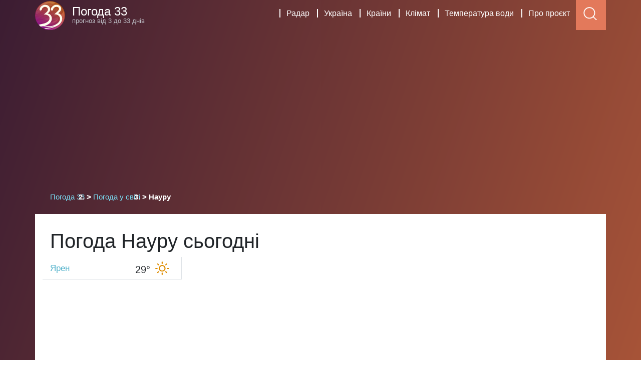

--- FILE ---
content_type: text/html; charset=UTF-8
request_url: https://pogoda33.ua/%D0%9D%D0%B0%D1%83%D1%80%D1%83
body_size: 37570
content:
<!DOCTYPE html>
<html lang="uk">
<head>
<meta http-equiv="content-type" content="text/html; charset=utf-8">
<meta http-equiv="X-UA-Compatible" content="IE=edge">
<meta name="viewport" content="width=device-width, initial-scale=1">
<meta name="copyright" content="(c) pogoda33.ua">
<meta name="csrf-param" content="_csrf">
<meta name="csrf-token" content="Ja8IcbtZLZGTT2JMPbcTyV-zHRH75e9xJunOhmSTj0J05UQhgxN80KB5VnR0hj6AL4JaVYHIpT9wov3fLcOiJQ==">
<title>Погода та температура води в Науру сьогодні, погода у містах на місяць</title>
<link rel="shortcut icon" href="/assets/images/33.svg" type="image/svg+xml">
<!--[if lt IE 9]>
<script src="/assets/pogoda/js/ie-support/html5.js"></script>
<script src="/assets/pogoda/js/ie-support/respond.js"></script>
<![endif]-->
<meta name="description" content="Погода Науру від сайту &quot;Погода 33&quot; - погодна ситуація сьогодні, прогноз у містах на місяць">
<meta property="og:title" content="Погода та температура води в Науру сьогодні, погода у містах на місяць">
<script async src="https://www.googletagmanager.com/gtag/js?id=G-W1J8WNRQVB"></script>
<script>
window.dataLayer = window.dataLayer || [];
function gtag(){dataLayer.push(arguments);}
gtag('js', new Date());
gtag('config', 'G-W1J8WNRQVB', {
    'site_language': 'uk'
});
</script>

<script async src="https://pagead2.googlesyndication.com/pagead/js/adsbygoogle.js?client=ca-pub-7504166852397930" crossorigin="anonymous"></script>
<style>@charset "UTF-8";html{line-height:1.15;-webkit-text-size-adjust:100%}body{margin:0}h1{font-size:2em;margin:.67em 0}a{background-color:transparent}img{border-style:none}button,input{font-family:inherit;font-size:100%;line-height:1.15;margin:0}button,[type=button],[type=submit]{-webkit-appearance:button}button::-moz-focus-inner,[type=button]::-moz-focus-inner,[type=submit]::-moz-focus-inner{border-style:none;padding:0}button:-moz-focusring,[type=button]:-moz-focusring,[type=submit]:-moz-focusring{outline:1px dotted ButtonText}::-webkit-file-upload-button{-webkit-appearance:button;font:inherit}:root{--blue: #007bff;--red: #dc3545;--yellow: #ffc107;--green: #28a745;--cyan: #17a2b8;--white: #fff;--gray: #6c757d;--gray-dark: #343a40;--primary: #007bff;--secondary: #6c757d;--success: #28a745;--info: #17a2b8;--warning: #ffc107;--danger: #dc3545;--light: #f8f9fa;--dark: #343a40;--info-y: #bd634a;--breakpoint-xs: 0;--breakpoint-sm: 576px;--breakpoint-md: 768px;--breakpoint-lg: 992px;--breakpoint-xl: 1200px;--font-family-sans-serif: -apple-system, BlinkMacSystemFont, "Segoe UI", Roboto, "Helvetica Neue", Arial, sans-serif, "Apple Color Emoji", "Segoe UI Emoji", "Segoe UI Symbol", "Noto Color Emoji";--font-family-monospace: SFMono-Regular, Menlo, Monaco, Consolas, "Liberation Mono", "Courier New", monospace}*,*:before,*:after{box-sizing:border-box}html{font-family:sans-serif;line-height:1.15;-webkit-text-size-adjust:100%;-ms-text-size-adjust:100%;-ms-overflow-style:scrollbar}body{margin:0;font-family:-apple-system,BlinkMacSystemFont,Segoe UI,Roboto,Helvetica Neue,Arial,sans-serif,"Apple Color Emoji","Segoe UI Emoji",Segoe UI Symbol,"Noto Color Emoji";font-size:1rem;font-weight:400;line-height:1.5;color:#212529;text-align:left;background-color:#fff}h1,h2,h3,h4,p{margin-top:0;margin-bottom:.5rem}ul{margin-top:0;margin-bottom:1rem}small{font-size:80%}a{color:#007bff;text-decoration:none;background-color:transparent;-webkit-text-decoration-skip:objects}img{vertical-align:middle;border-style:none}button{border-radius:0}input,button{margin:0;font-family:inherit;font-size:inherit;line-height:inherit}button,input{overflow:visible}button{text-transform:none}button,html [type=button],[type=submit]{-webkit-appearance:button}button::-moz-focus-inner,[type=button]::-moz-focus-inner,[type=submit]::-moz-focus-inner{padding:0;border-style:none}::-webkit-file-upload-button{font:inherit;-webkit-appearance:button}h1,h2,h3,h4{margin-bottom:.5rem;font-family:inherit;font-weight:500;line-height:1.2;color:inherit}h1{font-size:2.5rem}h2{font-size:2rem}h3{font-size:1.75rem}h4{font-size:1.5rem}small{font-size:80%;font-weight:400}.container{width:100%;padding-right:15px;padding-left:15px;margin-right:auto;margin-left:auto}@media (min-width:576px){.container{max-width:540px}}@media (min-width:768px){.container{max-width:720px}}@media (min-width:992px){.container{max-width:960px}}@media (min-width:1200px){.container{max-width:1140px}}.row{display:flex;flex-wrap:wrap;margin-right:-15px;margin-left:-15px}.col-xl-3,.col-md-4,.col-sm-6,.col-12,.col-6{position:relative;width:100%;min-height:1px;padding-right:15px;padding-left:15px}.col-6{flex:0 0 50%;max-width:50%}.col-12{flex:0 0 100%;max-width:100%}@media (min-width:576px){.col-sm-6{flex:0 0 50%;max-width:50%}}@media (min-width:768px){.col-md-4{flex:0 0 33.3333333333%;max-width:33.3333333333%}}@media (min-width:1200px){.col-xl-3{flex:0 0 25%;max-width:25%}}.alert-success{color:#155724;background-color:#d4edda;border-color:#c3e6cb}.bg-info{background-color:#17a2b8!important}.border-right{border-right:1px solid #dee2e6!important}.border-bottom{border-bottom:1px solid #dee2e6!important}.position-absolute{position:absolute!important}.shadow-lg{box-shadow:0 1rem 3rem #0000002d!important}.w-75{width:75%!important}.w-100{width:100%!important}.mt-2{margin-top:.5rem!important}.ml-3{margin-left:1rem!important}.p-0{padding:0!important}.p-2{padding:.5rem!important}.text-white{color:#fff!important}@font-face{font-family:weathericons;src:url(/assets/p33_light/font/weathericons-regular-webfont.eot);src:url(/assets/p33_light/font/weathericons-regular-webfont.eot?#iefix) format("embedded-opentype"),url(/assets/p33_light/font/weathericons-regular-webfont.woff2) format("woff2"),url(/assets/p33_light/font/weathericons-regular-webfont.woff) format("woff"),url(/assets/p33_light/font/weathericons-regular-webfont.ttf) format("truetype"),url(/assets/p33_light/font/weathericons-regular-webfont.svg#weather_iconsregular) format("svg");font-weight:400;font-style:normal}.wi{display:inline-block;font-family:weathericons;font-style:normal;font-weight:400;line-height:1;-webkit-font-smoothing:antialiased;-moz-osx-font-smoothing:grayscale}.wi-day-sunny:before{content:""}.wi-day-cloudy:before{content:""}.wi-day-rain:before{content:""}.wi-cloudy:before{content:""}.wi-rain:before{content:""}.wi-sleet:before{content:""}.responsive-33{margin-right:-15px;margin-left:-15px;background:#fff;padding-top:15px}.site-header{padding:0;overflow:hidden;height:60px}.site-header h3{font-size:1.5rem}.site-header .branding{margin-top:-20px}.site-header .branding .logo,.site-header .branding .logo-type{display:inline-block;vertical-align:middle}.site-header .branding .logo{margin-right:10px;width:60px}.site-header .branding .site-title{margin-bottom:5px;color:#fff}.site-header .branding .site-description{display:block;color:#bfc1c8;margin-top:-10px}.main-navigation{float:right;padding-top:15px}.main-navigation .menu-toggle,.main-navigation .menu{vertical-align:middle}.main-navigation .menu-toggle{background:none;border:0px solid transparent;color:#fff;display:none;outline:none;margin-top:-5px;font-size:23px}@media screen and (max-width:990px){.main-navigation .menu-toggle{display:inline-block}}.main-navigation .menu{list-style:none;display:inline-block}.main-navigation .menu:after{display:block;clear:both;content:""}@media screen and (max-width:990px){.main-navigation .menu{display:none}}.main-navigation .menu .menu-item{float:left;margin-left:3px}.main-navigation .menu .menu-item a{padding:0 12px;border-left:2px solid #ffffff;color:#fff;font-weight:400}.mobile-navigation{padding:15px 0 15px 15px;clear:both;display:none}@media screen and (min-width:991px){.mobile-navigation{display:none!important}}.main-cities{padding:5px 15px;overflow:hidden;height:45px}.main-cities .main-link{padding:5px 0;float:left}.main-cities .main-icon{float:right;font-size:25px;padding:0 5px;width:42px;height:33px}.main-cities .main-temp{float:right;font-size:20px;padding:5px;font:#45636e}.wi-day-sunny,.wi-day-cloudy{color:#de8c00!important}.wi-cloudy{color:#bfc1c8!important}.wi-rain,.wi-day-rain{color:#3bbfce!important}.regions-list{background-color:#fff;padding:15px}.regions-list a{color:#51b1ca;font-size:17px;padding-bottom:3px}.regions-list h2{font-size:1.4rem}.alert-success{padding:6px 15px;margin-bottom:.25rem;width:100%}.search{background-color:#fff;padding:0 15px}.sb-search{position:relative;width:0%;min-width:60px;height:60px;float:right;overflow:hidden;-webkit-backface-visibility:hidden}.sb-search-input{position:absolute;top:0;right:0;border:none;outline:none;background:#fff;width:100%;height:60px;margin:0;z-index:10;padding:20px 65px 20px 20px;font-family:inherit;font-size:20px;color:#2c3e50}.sb-search-input::-webkit-input-placeholder{color:#efb480}.sb-search-input:-moz-placeholder{color:#efb480}.sb-search-input::-moz-placeholder{color:#efb480}.sb-search-input:-ms-input-placeholder{color:#efb480}.sb-icon-search,.sb-search-submit{width:60px;height:60px;display:block;position:absolute;right:0;top:0;padding:0;margin:0;line-height:60px;text-align:center}.sb-search-submit{background:#fff;-ms-filter:"progid:DXImageTransform.Microsoft.Alpha(Opacity=0)";filter:alpha(opacity=0);opacity:0;color:transparent;border:none;outline:none;z-index:-1}.sb-icon-search{color:#fff;background:#e3795b;z-index:90;font-size:22px;font-family:FontAwesome;speak:none;font-style:normal;font-weight:400;font-variant:normal;text-transform:none;-webkit-font-smoothing:antialiased}.sb-icon-menu{color:#fff;z-index:90;font-size:22px;font-family:FontAwesome;speak:none;font-style:normal;font-weight:400;font-variant:normal;text-transform:none;-webkit-font-smoothing:antialiased}.sb-icon-menu:before{content:url(/assets/p33_light/svgs/menu.svg);width:40px;height:40px}.sb-icon-search:before{content:url(/assets/p33_light/svgs/search.svg);width:40px;height:40px}.fa{display:inline-block;font:14px/1 FontAwesome;font-size:inherit;text-rendering:auto;-webkit-font-smoothing:antialiased;-moz-osx-font-smoothing:grayscale}.site-content{background:#3b1c32;background:linear-gradient(289deg,#b85c38,#3b1c32);overflow-x:hidden}.weather-header{padding:10px 15px;color:#fff}.weather-header h1{margin:0;font-size:1.5rem;padding:3px 0}.no-br{white-space:nowrap}.breadcrumbs ol li::marker {content: none;}</style><link href="/css/index-mEW0NWrt.css?v=5.0.5" rel="preload" as="style" onload="this.rel='stylesheet'">
<!--<link href="/assets/p33_web/dist/styles.css?v=5.0.5" rel="preload" as="style" onload="this.rel='stylesheet'">-->
<noscript><link href="/css/index-mEW0NWrt.css?v=5.0.5" rel="stylesheet"></noscript>
    </head>
<body><div class="site-content">
    <div class="site-header">
        <div class="container site-header" role="banner"> <div id="sb-search" class="sb-search" role="search" aria-label="Пошук">
                <form action="https://pogoda33.ua/srch/query" method="get">
                    <input class="sb-search-input" placeholder="Напишіть місто..." type="text" value="" name="q" id="search" autocomplete="off">
                    <input class="sb-search-submit" type="submit" value="Пошук">
                    <span class="sb-icon-search"></span>
                </form>
            </div>
            <a href="https://pogoda33.ua" class="branding">

                <img src="/assets/images/33.svg" width="60" height="60" style="padding-top:2px;"  alt="pogoda33.ua logo" class="logo">
                <div class="logo-type">
                    <h3 class="site-title">Погода 33</h3>
                    <small class="site-description">прогноз від 3 до 33 днів</small>
                </div>
            </a>
            <!-- navigation -->
            <div class="main-navigation" role="navigation">
                <button type="button" class="menu-toggle sb-icon-menu" aria-label="Menu"><i class="fa fa-bars"></i></button>
                <ul class="menu">                    <li class="menu-item"><a href="https://pogoda33.ua/radar">Радар</a></li>                    <li class="menu-item"><a href="https://pogoda33.ua/Україна">Україна</a></li>
                    <li class="menu-item"><a href="https://pogoda33.ua/країни-світу">Країни</a></li>
                    <li class="menu-item"><a href="https://pogoda33.ua/Клімат">Клімат</a>                    <li class="menu-item"><a href="https://pogoda33.ua/Температура-води">Температура води</a></li>
                                        <li class="menu-item"><a href="https://pogoda33.ua/about">Про проєкт</a></li>
                </ul> <!-- .menu -->
            </div> <!-- .main-navigation -->

        </div>
    </div> <!-- .site-header -->
    <div class="container search">
        <div id="livesearch"></div>
    </div>
    <div class="mobile-navigation"></div>
                    <script src='https://api.tiles.mapbox.com/mapbox-gl-js/v0.37.0/mapbox-gl.js'></script>
<link href='https://api.tiles.mapbox.com/mapbox-gl-js/v0.37.0/mapbox-gl.css' rel='stylesheet' />
<style>
    #map {  width:100%; height: 400px; }
</style>
<div class="container weather-header">
    <div class="weather-header">
      <div class="breadcrumbs">
    <ol itemscope itemtype="https://schema.org/BreadcrumbList">
        <li itemprop="itemListElement" itemscope itemtype="https://schema.org/ListItem">
            <a itemprop="item" href="https://pogoda33.ua">
                <span itemprop="name">Погода 33</span></a>
            <meta itemprop="position" content="1" />
        </li>
                            <li itemprop="itemListElement" itemscope itemtype="https://schema.org/ListItem">
                <a itemprop="item" href="https://pogoda33.ua/країни-світу">
                    <span itemprop="name">Погода у світі</span></a>
                <meta itemprop="position" content="2" />
            </li>
                                    <li itemprop="itemListElement" itemscope itemtype="https://schema.org/ListItem">
                <span itemprop="name">Науру</span>
                <meta itemprop="position" content="3" />
            </li>
                
    </ol>
</div>
    </div>
</div>
<div class="container regions-list">
    <div class="regions-list">
        <h1>Погода Науру сьогодні</h1>
                <p></p>


        <div class="row">
                            <div class="col-6 col-md-4 col-xl-3 main-cities border-right border-bottom no-br">
                    <span class="main-link"><a href="https://pogoda33.ua/погода-Ярен" title="Погода в Ярені ()">Ярен</a></span>
                    <span class="main-icon"><i class="wi wi-day-sunny" title="ясно"></i></span> <span class="main-temp">29°</span>
                                    </div>
                    </div>
        <div class="responsive-33">
            <script async src="https://pagead2.googlesyndication.com/pagead/js/adsbygoogle.js?client=ca-pub-7504166852397930"
     crossorigin="anonymous"></script>
<ins class="adsbygoogle"
     style="display:block; text-align:center;"
     data-ad-layout="in-article"
     data-ad-format="fluid"
     data-ad-client="ca-pub-7504166852397930"
     data-ad-slot="7166323009"></ins>
<script>
     (adsbygoogle = window.adsbygoogle || []).push({});
</script>        </div>
        <div class="row">
                </div>
        
    </div><!--.regions-list-->

    <div class="regions-list">
    <h2>Температура води в Науру зараз</h2>
        

    <div id='map'></div>
    <script>
        mapboxgl.accessToken = 'pk.eyJ1IjoieGFkcmFzcyIsImEiOiJjaXNmMHVhcHIwMDJtMnBucXM1bTBoZnQ3In0.7B0a0fIW1BSMYnjyT_iEgQ';
        var map = new mapboxgl.Map({
            container: 'map',
            style: 'mapbox://styles/mapbox/light-v9',
            center: [166.917, -0.533],
            zoom: 6
        });

        map.on('load', function () {

            map.addLayer({
                "id": "points",
                "type": "symbol",
                "source": {
                    "type": "geojson",
                    "data": {
                        "type": "FeatureCollection",
                        "features": [{
                                                    "type": "Feature",
                                                    "geometry": {

                                                        "type": "Point",
                                                        "coordinates": [7.42361, 43.73056]
                                                    },
                                                    "properties": {
                                                     "description": "<strong>Монако</strong><p><a href=\"https://pogoda33.ua/Температура-води/Монако\" target=\"_blank\">Температура води у Монако</a></p><p><a href=\"https://pogoda33.ua/погода-Монако\" target=\"_blank\">Погода у Монако</a></p>",
                                                        "title": "Монако 14.4",
                                                        "icon": "swimming"
                                                    }
                                                },{
                                                    "type": "Feature",
                                                    "geometry": {

                                                        "type": "Point",
                                                        "coordinates": [103.85, 1.35]
                                                    },
                                                    "properties": {
                                                     "description": "<strong>Сінгапур</strong><p><a href=\"https://pogoda33.ua/Температура-води/Сінгапур\" target=\"_blank\">Температура води в Сінгапурі</a></p><p><a href=\"https://pogoda33.ua/погода-Сінгапур\" target=\"_blank\">Погода в Сінгапурі</a></p>",
                                                        "title": "Сінгапур 27.8",
                                                        "icon": "swimming"
                                                    }
                                                },{
                                                    "type": "Feature",
                                                    "geometry": {

                                                        "type": "Point",
                                                        "coordinates": [134.62398, 7.50066]
                                                    },
                                                    "properties": {
                                                     "description": "<strong>Нгерулмуд</strong><p><a href=\"https://pogoda33.ua/Температура-води/Нгерулмуд\" target=\"_blank\">Температура води в Нгерулмуді</a></p><p><a href=\"https://pogoda33.ua/погода-Нгерулмуд\" target=\"_blank\">Погода в Нгерулмуді</a></p>",
                                                        "title": "Нгерулмуд 29.8",
                                                        "icon": "swimming"
                                                    }
                                                },{
                                                    "type": "Feature",
                                                    "geometry": {

                                                        "type": "Point",
                                                        "coordinates": [179.217, -8.517]
                                                    },
                                                    "properties": {
                                                     "description": "<strong>Фунафуті</strong><p><a href=\"https://pogoda33.ua/Температура-води/Фунафуті\" target=\"_blank\">Температура води в Фунафуті</a></p><p><a href=\"https://pogoda33.ua/погода-Фунафуті\" target=\"_blank\">Погода в Фунафуті</a></p>",
                                                        "title": "Фунафуті 30.3",
                                                        "icon": "swimming"
                                                    }
                                                },{
                                                    "type": "Feature",
                                                    "geometry": {

                                                        "type": "Point",
                                                        "coordinates": [166.917, -0.533]
                                                    },
                                                    "properties": {
                                                     "description": "<strong>Ярен</strong><p><a href=\"https://pogoda33.ua/Температура-води/Ярен\" target=\"_blank\">Температура води в Ярені</a></p><p><a href=\"https://pogoda33.ua/погода-Ярен\" target=\"_blank\">Погода в Ярені</a></p>",
                                                        "title": "Ярен 30.1",
                                                        "icon": "swimming"
                                                    }
                                                },{
                                                    "type": "Feature",
                                                    "geometry": {

                                                        "type": "Point",
                                                        "coordinates": [, ]
                                                    },
                                                    "properties": {
                                                     "description": "<strong></strong><p><a href=\"https://pogoda33.ua/Температура-води/\" target=\"_blank\">Температура води </a></p><p><a href=\"https://pogoda33.ua/\" target=\"_blank\">Погода </a></p>",
                                                        "title": " 28.3",
                                                        "icon": "swimming"
                                                    }
                                                },{
                                                    "type": "Feature",
                                                    "geometry": {

                                                        "type": "Point",
                                                        "coordinates": [138.58333, -34.93333]
                                                    },
                                                    "properties": {
                                                     "description": "<strong>Аделаїда</strong><p><a href=\"https://pogoda33.ua/Температура-води/Аделаїда\" target=\"_blank\">Температура води Аделаїда</a></p><p><a href=\"https://pogoda33.ua/погода-Аделаїда\" target=\"_blank\">Погода Аделаїда</a></p>",
                                                        "title": "Аделаїда 21.1",
                                                        "icon": "swimming"
                                                    }
                                                },{
                                                    "type": "Feature",
                                                    "geometry": {

                                                        "type": "Point",
                                                        "coordinates": [153.02778, -27.46778]
                                                    },
                                                    "properties": {
                                                     "description": "<strong>Брисбен</strong><p><a href=\"https://pogoda33.ua/Температура-води/Брисбен\" target=\"_blank\">Температура води Брисбен</a></p><p><a href=\"https://pogoda33.ua/погода-Брисбен\" target=\"_blank\">Погода Брисбен</a></p>",
                                                        "title": "Брисбен 26",
                                                        "icon": "swimming"
                                                    }
                                                },{
                                                    "type": "Feature",
                                                    "geometry": {

                                                        "type": "Point",
                                                        "coordinates": [144.96139, -37.82056]
                                                    },
                                                    "properties": {
                                                     "description": "<strong>Мельбурн</strong><p><a href=\"https://pogoda33.ua/Температура-води/Мельбурн\" target=\"_blank\">Температура води Мельбурн</a></p><p><a href=\"https://pogoda33.ua/погода-Мельбурн\" target=\"_blank\">Погода Мельбурн</a></p>",
                                                        "title": "Мельбурн 20.2",
                                                        "icon": "swimming"
                                                    }
                                                },{
                                                    "type": "Feature",
                                                    "geometry": {

                                                        "type": "Point",
                                                        "coordinates": [137.333, -35.833]
                                                    },
                                                    "properties": {
                                                     "description": "<strong>Кенгуру</strong><p><a href=\"https://pogoda33.ua/Температура-води/Кенгуру\" target=\"_blank\">Температура води Кенгуру (острів)</a></p><p><a href=\"https://pogoda33.ua/погода-острів-Кенгуру\" target=\"_blank\">Погода Кенгуру (острів)</a></p>",
                                                        "title": "Кенгуру 18.7",
                                                        "icon": "swimming"
                                                    }
                                                },{
                                                    "type": "Feature",
                                                    "geometry": {

                                                        "type": "Point",
                                                        "coordinates": [151.20833, -33.86944]
                                                    },
                                                    "properties": {
                                                     "description": "<strong>Сідней</strong><p><a href=\"https://pogoda33.ua/Температура-води/Сідней\" target=\"_blank\">Температура води Сідней</a></p><p><a href=\"https://pogoda33.ua/погода-Сідней\" target=\"_blank\">Погода Сідней</a></p>",
                                                        "title": "Сідней 22.3",
                                                        "icon": "swimming"
                                                    }
                                                },{
                                                    "type": "Feature",
                                                    "geometry": {

                                                        "type": "Point",
                                                        "coordinates": [146.81694, -19.26]
                                                    },
                                                    "properties": {
                                                     "description": "<strong>Таунсвіль</strong><p><a href=\"https://pogoda33.ua/Температура-води/Таунсвіль\" target=\"_blank\">Температура води Таунсвіль</a></p><p><a href=\"https://pogoda33.ua/погода-Таунсвіль\" target=\"_blank\">Погода Таунсвіль</a></p>",
                                                        "title": "Таунсвіль 29.1",
                                                        "icon": "swimming"
                                                    }
                                                },{
                                                    "type": "Feature",
                                                    "geometry": {

                                                        "type": "Point",
                                                        "coordinates": [48.85111, 38.75361]
                                                    },
                                                    "properties": {
                                                     "description": "<strong>Ленкорань</strong><p><a href=\"https://pogoda33.ua/Температура-води/Ленкорань\" target=\"_blank\">Температура води Ленкорань</a></p><p><a href=\"https://pogoda33.ua/погода-Ленкорань\" target=\"_blank\">Погода Ленкорань</a></p>",
                                                        "title": "Ленкорань 10.4",
                                                        "icon": "swimming"
                                                    }
                                                },{
                                                    "type": "Feature",
                                                    "geometry": {

                                                        "type": "Point",
                                                        "coordinates": [49.63972, 40.59167]
                                                    },
                                                    "properties": {
                                                     "description": "<strong>Сумгаїт</strong><p><a href=\"https://pogoda33.ua/Температура-води/Сумгаїт\" target=\"_blank\">Температура води Сумгаїт</a></p><p><a href=\"https://pogoda33.ua/погода-Сумгаїт\" target=\"_blank\">Погода Сумгаїт</a></p>",
                                                        "title": "Сумгаїт 7.7",
                                                        "icon": "swimming"
                                                    }
                                                },{
                                                    "type": "Feature",
                                                    "geometry": {

                                                        "type": "Point",
                                                        "coordinates": [19.48333, 40.45]
                                                    },
                                                    "properties": {
                                                     "description": "<strong>Вльора</strong><p><a href=\"https://pogoda33.ua/Температура-води/Вльора\" target=\"_blank\">Температура води Вльора</a></p><p><a href=\"https://pogoda33.ua/погода-Вльора\" target=\"_blank\">Погода Вльора</a></p>",
                                                        "title": "Вльора 15.8",
                                                        "icon": "swimming"
                                                    }
                                                },{
                                                    "type": "Feature",
                                                    "geometry": {

                                                        "type": "Point",
                                                        "coordinates": [19.45583, 41.32417]
                                                    },
                                                    "properties": {
                                                     "description": "<strong>Дуррес</strong><p><a href=\"https://pogoda33.ua/Температура-води/Дуррес\" target=\"_blank\">Температура води Дуррес</a></p><p><a href=\"https://pogoda33.ua/погода-Дуррес\" target=\"_blank\">Погода Дуррес</a></p>",
                                                        "title": "Дуррес 15.5",
                                                        "icon": "swimming"
                                                    }
                                                },{
                                                    "type": "Feature",
                                                    "geometry": {

                                                        "type": "Point",
                                                        "coordinates": [20.01667, 39.88333]
                                                    },
                                                    "properties": {
                                                     "description": "<strong>Саранда</strong><p><a href=\"https://pogoda33.ua/Температура-води/Саранда\" target=\"_blank\">Температура води Саранда</a></p><p><a href=\"https://pogoda33.ua/погода-Саранда\" target=\"_blank\">Погода Саранда</a></p>",
                                                        "title": "Саранда 15.6",
                                                        "icon": "swimming"
                                                    }
                                                },{
                                                    "type": "Feature",
                                                    "geometry": {

                                                        "type": "Point",
                                                        "coordinates": [-61.8, 17.083]
                                                    },
                                                    "properties": {
                                                     "description": "<strong>Антигуа</strong><p><a href=\"https://pogoda33.ua/Температура-води/Антигуа\" target=\"_blank\">Температура води Антигуа</a></p><p><a href=\"https://pogoda33.ua/погода-Антигуа\" target=\"_blank\">Погода Антигуа</a></p>",
                                                        "title": "Антигуа 27.2",
                                                        "icon": "swimming"
                                                    }
                                                },{
                                                    "type": "Feature",
                                                    "geometry": {

                                                        "type": "Point",
                                                        "coordinates": [-61.80417, 17.63611]
                                                    },
                                                    "properties": {
                                                     "description": "<strong>Барбуда</strong><p><a href=\"https://pogoda33.ua/Температура-води/Барбуда\" target=\"_blank\">Температура води Барбуда</a></p><p><a href=\"https://pogoda33.ua/погода-Барбуда\" target=\"_blank\">Погода Барбуда</a></p>",
                                                        "title": "Барбуда 27.1",
                                                        "icon": "swimming"
                                                    }
                                                },{
                                                    "type": "Feature",
                                                    "geometry": {

                                                        "type": "Point",
                                                        "coordinates": [-57.55, -38]
                                                    },
                                                    "properties": {
                                                     "description": "<strong>Мар-дель-Плата</strong><p><a href=\"https://pogoda33.ua/Температура-води/Мар-дель-Плата\" target=\"_blank\">Температура води Мар-дель-Плата</a></p><p><a href=\"https://pogoda33.ua/погода-Мар-дель-Плата\" target=\"_blank\">Погода Мар-дель-Плата</a></p>",
                                                        "title": "Мар-дель-Плата 20.3",
                                                        "icon": "swimming"
                                                    }
                                                },{
                                                    "type": "Feature",
                                                    "geometry": {

                                                        "type": "Point",
                                                        "coordinates": [-65.05, -42.75]
                                                    },
                                                    "properties": {
                                                     "description": "<strong>Мірамар</strong><p><a href=\"https://pogoda33.ua/Температура-води/Мірамар\" target=\"_blank\">Температура води Мірамар</a></p><p><a href=\"https://pogoda33.ua/погода-Мірамар\" target=\"_blank\">Погода Мірамар</a></p>",
                                                        "title": "Мірамар 17.2",
                                                        "icon": "swimming"
                                                    }
                                                },{
                                                    "type": "Feature",
                                                    "geometry": {

                                                        "type": "Point",
                                                        "coordinates": [-78.32083, 26.655]
                                                    },
                                                    "properties": {
                                                     "description": "<strong>Великий Багама</strong><p><a href=\"https://pogoda33.ua/Температура-води/Великий-Багама\" target=\"_blank\">Температура води Великий Багама</a></p><p><a href=\"https://pogoda33.ua/погода-Великий-Багама\" target=\"_blank\">Погода Великий Багама</a></p>",
                                                        "title": "Великий Багама 24.5",
                                                        "icon": "swimming"
                                                    }
                                                },{
                                                    "type": "Feature",
                                                    "geometry": {

                                                        "type": "Point",
                                                        "coordinates": [-73.3, 40.8]
                                                    },
                                                    "properties": {
                                                     "description": "<strong>Лонг-Айленд</strong><p><a href=\"https://pogoda33.ua/Температура-води/Лонг-Айленд\" target=\"_blank\">Температура води Лонг-Айленд</a></p><p><a href=\"https://pogoda33.ua/погода-Лонг-Айленд\" target=\"_blank\">Погода Лонг-Айленд</a></p>",
                                                        "title": "Лонг-Айленд 5.4",
                                                        "icon": "swimming"
                                                    }
                                                },{
                                                    "type": "Feature",
                                                    "geometry": {

                                                        "type": "Point",
                                                        "coordinates": [-77.40417, 25.03194]
                                                    },
                                                    "properties": {
                                                     "description": "<strong>Нью-Провіденс</strong><p><a href=\"https://pogoda33.ua/Температура-води/Нью-Провіденс\" target=\"_blank\">Температура води Нью-Провіденс</a></p><p><a href=\"https://pogoda33.ua/погода-Нью-Провіденс\" target=\"_blank\">Погода Нью-Провіденс</a></p>",
                                                        "title": "Нью-Провіденс 24.8",
                                                        "icon": "swimming"
                                                    }
                                                },{
                                                    "type": "Feature",
                                                    "geometry": {

                                                        "type": "Point",
                                                        "coordinates": [-76.13583, 25.09833]
                                                    },
                                                    "properties": {
                                                     "description": "<strong>Ельютера</strong><p><a href=\"https://pogoda33.ua/Температура-води/Ельютера\" target=\"_blank\">Температура води Ельютера</a></p><p><a href=\"https://pogoda33.ua/погода-Ельютера\" target=\"_blank\">Погода Ельютера</a></p>",
                                                        "title": "Ельютера 25.2",
                                                        "icon": "swimming"
                                                    }
                                                },{
                                                    "type": "Feature",
                                                    "geometry": {

                                                        "type": "Point",
                                                        "coordinates": [3.22, 51.20944]
                                                    },
                                                    "properties": {
                                                     "description": "<strong>Брюгге</strong><p><a href=\"https://pogoda33.ua/Температура-води/Брюгге\" target=\"_blank\">Температура води Брюгге</a></p><p><a href=\"https://pogoda33.ua/погода-Брюгге\" target=\"_blank\">Погода Брюгге</a></p>",
                                                        "title": "Брюгге 6.6",
                                                        "icon": "swimming"
                                                    }
                                                },{
                                                    "type": "Feature",
                                                    "geometry": {

                                                        "type": "Point",
                                                        "coordinates": [2.93333, 51.23333]
                                                    },
                                                    "properties": {
                                                     "description": "<strong>Остенде</strong><p><a href=\"https://pogoda33.ua/Температура-води/Остенде\" target=\"_blank\">Температура води Остенде</a></p><p><a href=\"https://pogoda33.ua/погода-Остенде\" target=\"_blank\">Погода Остенде</a></p>",
                                                        "title": "Остенде 7",
                                                        "icon": "swimming"
                                                    }
                                                },{
                                                    "type": "Feature",
                                                    "geometry": {

                                                        "type": "Point",
                                                        "coordinates": [28.08111, 43.36917]
                                                    },
                                                    "properties": {
                                                     "description": "<strong>Албена</strong><p><a href=\"https://pogoda33.ua/Температура-води/Албена\" target=\"_blank\">Температура води Албена</a></p><p><a href=\"https://pogoda33.ua/погода-Албена\" target=\"_blank\">Погода Албена</a></p>",
                                                        "title": "Албена 6.8",
                                                        "icon": "swimming"
                                                    }
                                                },{
                                                    "type": "Feature",
                                                    "geometry": {

                                                        "type": "Point",
                                                        "coordinates": [27.810889, 42.704995]
                                                    },
                                                    "properties": {
                                                     "description": "<strong>Дюни</strong><p><a href=\"https://pogoda33.ua/Температура-води/Дюни\" target=\"_blank\">Температура води Дюни</a></p><p><a href=\"https://pogoda33.ua/погода-Дюни\" target=\"_blank\">Погода Дюни</a></p>",
                                                        "title": "Дюни 7.8",
                                                        "icon": "swimming"
                                                    }
                                                },{
                                                    "type": "Feature",
                                                    "geometry": {

                                                        "type": "Point",
                                                        "coordinates": [28.04167, 43.285]
                                                    },
                                                    "properties": {
                                                     "description": "<strong>Золоті піски</strong><p><a href=\"https://pogoda33.ua/Температура-води/Золоті-піски\" target=\"_blank\">Температура води Золоті піски</a></p><p><a href=\"https://pogoda33.ua/погода-Золоті-піски\" target=\"_blank\">Погода Золоті піски</a></p>",
                                                        "title": "Золоті піски 6.9",
                                                        "icon": "swimming"
                                                    }
                                                },{
                                                    "type": "Feature",
                                                    "geometry": {

                                                        "type": "Point",
                                                        "coordinates": [27.68333, 42.65]
                                                    },
                                                    "properties": {
                                                     "description": "<strong>Равда</strong><p><a href=\"https://pogoda33.ua/Температура-води/Равда\" target=\"_blank\">Температура води Равда</a></p><p><a href=\"https://pogoda33.ua/погода-Равда\" target=\"_blank\">Погода Равда</a></p>",
                                                        "title": "Равда 7.9",
                                                        "icon": "swimming"
                                                    }
                                                },{
                                                    "type": "Feature",
                                                    "geometry": {

                                                        "type": "Point",
                                                        "coordinates": [27.70833, 42.69306]
                                                    },
                                                    "properties": {
                                                     "description": "<strong>Сонячний берег</strong><p><a href=\"https://pogoda33.ua/Температура-води/Сонячний-берег\" target=\"_blank\">Температура води Сонячний берег</a></p><p><a href=\"https://pogoda33.ua/погода-Сонячний-берег\" target=\"_blank\">Погода Сонячний берег</a></p>",
                                                        "title": "Сонячний берег 7.9",
                                                        "icon": "swimming"
                                                    }
                                                },{
                                                    "type": "Feature",
                                                    "geometry": {

                                                        "type": "Point",
                                                        "coordinates": [-44.31778, -23.00694]
                                                    },
                                                    "properties": {
                                                     "description": "<strong></strong><p><a href=\"https://pogoda33.ua/Температура-води/\" target=\"_blank\">Температура води </a></p><p><a href=\"https://pogoda33.ua/\" target=\"_blank\">Погода </a></p>",
                                                        "title": " 26.3",
                                                        "icon": "swimming"
                                                    }
                                                },{
                                                    "type": "Feature",
                                                    "geometry": {

                                                        "type": "Point",
                                                        "coordinates": [-41.88194, -22.74694]
                                                    },
                                                    "properties": {
                                                     "description": "<strong></strong><p><a href=\"https://pogoda33.ua/Температура-води/\" target=\"_blank\">Температура води </a></p><p><a href=\"https://pogoda33.ua/\" target=\"_blank\">Погода </a></p>",
                                                        "title": " 24",
                                                        "icon": "swimming"
                                                    }
                                                },{
                                                    "type": "Feature",
                                                    "geometry": {

                                                        "type": "Point",
                                                        "coordinates": [-34.88083, -8.05389]
                                                    },
                                                    "properties": {
                                                     "description": "<strong>Ресіфі</strong><p><a href=\"https://pogoda33.ua/Температура-води/Ресіфі\" target=\"_blank\">Температура води Ресіфі</a></p><p><a href=\"https://pogoda33.ua/погода-Ресіфі\" target=\"_blank\">Погода Ресіфі</a></p>",
                                                        "title": "Ресіфі 28",
                                                        "icon": "swimming"
                                                    }
                                                },{
                                                    "type": "Feature",
                                                    "geometry": {

                                                        "type": "Point",
                                                        "coordinates": [-43.19639, -22.90833]
                                                    },
                                                    "properties": {
                                                     "description": "<strong>Ріо-де-Жанейро</strong><p><a href=\"https://pogoda33.ua/Температура-води/Ріо-де-Жанейро\" target=\"_blank\">Температура води Ріо-де-Жанейро</a></p><p><a href=\"https://pogoda33.ua/погода-Ріо-де-Жанейро\" target=\"_blank\">Погода Ріо-де-Жанейро</a></p>",
                                                        "title": "Ріо-де-Жанейро 24.4",
                                                        "icon": "swimming"
                                                    }
                                                },{
                                                    "type": "Feature",
                                                    "geometry": {

                                                        "type": "Point",
                                                        "coordinates": [-38.51083, -12.97083]
                                                    },
                                                    "properties": {
                                                     "description": "<strong>Салвадор</strong><p><a href=\"https://pogoda33.ua/Температура-води/Салвадор\" target=\"_blank\">Температура води Салвадор</a></p><p><a href=\"https://pogoda33.ua/погода-Салвадор\" target=\"_blank\">Погода Салвадор</a></p>",
                                                        "title": "Салвадор 27.3",
                                                        "icon": "swimming"
                                                    }
                                                },{
                                                    "type": "Feature",
                                                    "geometry": {

                                                        "type": "Point",
                                                        "coordinates": [-38.58889, -3.78139]
                                                    },
                                                    "properties": {
                                                     "description": "<strong>Форталеза</strong><p><a href=\"https://pogoda33.ua/Температура-води/Форталеза\" target=\"_blank\">Температура води Форталеза</a></p><p><a href=\"https://pogoda33.ua/погода-Форталеза\" target=\"_blank\">Погода Форталеза</a></p>",
                                                        "title": "Форталеза 28.1",
                                                        "icon": "swimming"
                                                    }
                                                },{
                                                    "type": "Feature",
                                                    "geometry": {

                                                        "type": "Point",
                                                        "coordinates": [-0.13389, 50.82417]
                                                    },
                                                    "properties": {
                                                     "description": "<strong>Брайтон</strong><p><a href=\"https://pogoda33.ua/Температура-води/Брайтон\" target=\"_blank\">Температура води Брайтон</a></p><p><a href=\"https://pogoda33.ua/погода-Брайтон\" target=\"_blank\">Погода Брайтон</a></p>",
                                                        "title": "Брайтон 9.2",
                                                        "icon": "swimming"
                                                    }
                                                },{
                                                    "type": "Feature",
                                                    "geometry": {

                                                        "type": "Point",
                                                        "coordinates": [1.31222, 51.1275]
                                                    },
                                                    "properties": {
                                                     "description": "<strong>Дувр</strong><p><a href=\"https://pogoda33.ua/Температура-води/Дувр\" target=\"_blank\">Температура води Дувр</a></p><p><a href=\"https://pogoda33.ua/погода-Дувр\" target=\"_blank\">Погода Дувр</a></p>",
                                                        "title": "Дувр 9.3",
                                                        "icon": "swimming"
                                                    }
                                                },{
                                                    "type": "Feature",
                                                    "geometry": {

                                                        "type": "Point",
                                                        "coordinates": [-3.18, 51.48]
                                                    },
                                                    "properties": {
                                                     "description": "<strong>Кардіфф</strong><p><a href=\"https://pogoda33.ua/Температура-води/Кардіфф\" target=\"_blank\">Температура води Кардіфф</a></p><p><a href=\"https://pogoda33.ua/погода-Кардіфф\" target=\"_blank\">Погода Кардіфф</a></p>",
                                                        "title": "Кардіфф 7.5",
                                                        "icon": "swimming"
                                                    }
                                                },{
                                                    "type": "Feature",
                                                    "geometry": {

                                                        "type": "Point",
                                                        "coordinates": [1.0775, 51.27833]
                                                    },
                                                    "properties": {
                                                     "description": "<strong>Кентербері</strong><p><a href=\"https://pogoda33.ua/Температура-води/Кентербері\" target=\"_blank\">Температура води Кентербері</a></p><p><a href=\"https://pogoda33.ua/погода-Кентербері\" target=\"_blank\">Погода Кентербері</a></p>",
                                                        "title": "Кентербері 8.5",
                                                        "icon": "swimming"
                                                    }
                                                },{
                                                    "type": "Feature",
                                                    "geometry": {

                                                        "type": "Point",
                                                        "coordinates": [-3, 53.41667]
                                                    },
                                                    "properties": {
                                                     "description": "<strong>Ліверпуль</strong><p><a href=\"https://pogoda33.ua/Температура-води/Ліверпуль\" target=\"_blank\">Температура води Ліверпуль</a></p><p><a href=\"https://pogoda33.ua/погода-Ліверпуль\" target=\"_blank\">Погода Ліверпуль</a></p>",
                                                        "title": "Ліверпуль 6.4",
                                                        "icon": "swimming"
                                                    }
                                                },{
                                                    "type": "Feature",
                                                    "geometry": {

                                                        "type": "Point",
                                                        "coordinates": [-3.19889, 55.95]
                                                    },
                                                    "properties": {
                                                     "description": "<strong>Единбург</strong><p><a href=\"https://pogoda33.ua/Температура-води/Единбург\" target=\"_blank\">Температура води Единбург</a></p><p><a href=\"https://pogoda33.ua/погода-Единбург\" target=\"_blank\">Погода Единбург</a></p>",
                                                        "title": "Единбург 6.4",
                                                        "icon": "swimming"
                                                    }
                                                },{
                                                    "type": "Feature",
                                                    "geometry": {

                                                        "type": "Point",
                                                        "coordinates": [-66.7575, 11.8575]
                                                    },
                                                    "properties": {
                                                     "description": "<strong>Лос-Рокес</strong><p><a href=\"https://pogoda33.ua/Температура-води/Лос-Рокес\" target=\"_blank\">Температура води Лос-Рокес</a></p><p><a href=\"https://pogoda33.ua/погода-Лос-Рокес\" target=\"_blank\">Погода Лос-Рокес</a></p>",
                                                        "title": "Лос-Рокес 27.1",
                                                        "icon": "swimming"
                                                    }
                                                },{
                                                    "type": "Feature",
                                                    "geometry": {

                                                        "type": "Point",
                                                        "coordinates": [-63.84778, 10.95556]
                                                    },
                                                    "properties": {
                                                     "description": "<strong></strong><p><a href=\"https://pogoda33.ua/Температура-води/\" target=\"_blank\">Температура води </a></p><p><a href=\"https://pogoda33.ua/\" target=\"_blank\">Погода </a></p>",
                                                        "title": " 25.2",
                                                        "icon": "swimming"
                                                    }
                                                },{
                                                    "type": "Feature",
                                                    "geometry": {

                                                        "type": "Point",
                                                        "coordinates": [107.08333, 10.36667]
                                                    },
                                                    "properties": {
                                                     "description": "<strong>Вунгтау</strong><p><a href=\"https://pogoda33.ua/Температура-води/Вунгтау\" target=\"_blank\">Температура води Вунгтау</a></p><p><a href=\"https://pogoda33.ua/погода-Вунгтау\" target=\"_blank\">Погода Вунгтау</a></p>",
                                                        "title": "Вунгтау 25.3",
                                                        "icon": "swimming"
                                                    }
                                                },{
                                                    "type": "Feature",
                                                    "geometry": {

                                                        "type": "Point",
                                                        "coordinates": [108.22056, 16.04861]
                                                    },
                                                    "properties": {
                                                     "description": "<strong>Дананг</strong><p><a href=\"https://pogoda33.ua/Температура-води/Дананг\" target=\"_blank\">Температура води Дананг</a></p><p><a href=\"https://pogoda33.ua/погода-Дананг\" target=\"_blank\">Погода Дананг</a></p>",
                                                        "title": "Дананг 23.1",
                                                        "icon": "swimming"
                                                    }
                                                },{
                                                    "type": "Feature",
                                                    "geometry": {

                                                        "type": "Point",
                                                        "coordinates": [106.60944, 8.69306]
                                                    },
                                                    "properties": {
                                                     "description": "<strong></strong><p><a href=\"https://pogoda33.ua/Температура-води/\" target=\"_blank\">Температура води </a></p><p><a href=\"https://pogoda33.ua/\" target=\"_blank\">Погода </a></p>",
                                                        "title": " 24.5",
                                                        "icon": "swimming"
                                                    }
                                                },{
                                                    "type": "Feature",
                                                    "geometry": {

                                                        "type": "Point",
                                                        "coordinates": [108.28333, 10.93333]
                                                    },
                                                    "properties": {
                                                     "description": "<strong></strong><p><a href=\"https://pogoda33.ua/Температура-води/\" target=\"_blank\">Температура води </a></p><p><a href=\"https://pogoda33.ua/\" target=\"_blank\">Погода </a></p>",
                                                        "title": " 24.4",
                                                        "icon": "swimming"
                                                    }
                                                },{
                                                    "type": "Feature",
                                                    "geometry": {

                                                        "type": "Point",
                                                        "coordinates": [109.18333, 12.25]
                                                    },
                                                    "properties": {
                                                     "description": "<strong>Нячанг</strong><p><a href=\"https://pogoda33.ua/Температура-води/Нячанг\" target=\"_blank\">Температура води Нячанг</a></p><p><a href=\"https://pogoda33.ua/погода-Нячанг\" target=\"_blank\">Погода Нячанг</a></p>",
                                                        "title": "Нячанг 24.6",
                                                        "icon": "swimming"
                                                    }
                                                },{
                                                    "type": "Feature",
                                                    "geometry": {

                                                        "type": "Point",
                                                        "coordinates": [109.33361, 13.04944]
                                                    },
                                                    "properties": {
                                                     "description": "<strong>Туїхоа</strong><p><a href=\"https://pogoda33.ua/Температура-води/Туїхоа\" target=\"_blank\">Температура води Туїхоа</a></p><p><a href=\"https://pogoda33.ua/погода-Туїхоа\" target=\"_blank\">Погода Туїхоа</a></p>",
                                                        "title": "Туїхоа 24.8",
                                                        "icon": "swimming"
                                                    }
                                                },{
                                                    "type": "Feature",
                                                    "geometry": {

                                                        "type": "Point",
                                                        "coordinates": [108.10583, 10.92389]
                                                    },
                                                    "properties": {
                                                     "description": "<strong>Фантхьєт</strong><p><a href=\"https://pogoda33.ua/Температура-води/Фантхьєт\" target=\"_blank\">Температура води Фантхьєт</a></p><p><a href=\"https://pogoda33.ua/погода-Фантхьєт\" target=\"_blank\">Погода Фантхьєт</a></p>",
                                                        "title": "Фантхьєт 24.5",
                                                        "icon": "swimming"
                                                    }
                                                },{
                                                    "type": "Feature",
                                                    "geometry": {

                                                        "type": "Point",
                                                        "coordinates": [103.95722, 10.22889]
                                                    },
                                                    "properties": {
                                                     "description": "<strong>Фукуок</strong><p><a href=\"https://pogoda33.ua/Температура-води/Фукуок\" target=\"_blank\">Температура води Фукуок</a></p><p><a href=\"https://pogoda33.ua/погода-Фукуок\" target=\"_blank\">Погода Фукуок</a></p>",
                                                        "title": "Фукуок 27.5",
                                                        "icon": "swimming"
                                                    }
                                                },{
                                                    "type": "Feature",
                                                    "geometry": {

                                                        "type": "Point",
                                                        "coordinates": [107.58333, 16.46667]
                                                    },
                                                    "properties": {
                                                     "description": "<strong>Хюе</strong><p><a href=\"https://pogoda33.ua/Температура-води/Хюе\" target=\"_blank\">Температура води Хюе</a></p><p><a href=\"https://pogoda33.ua/погода-Хюе\" target=\"_blank\">Погода Хюе</a></p>",
                                                        "title": "Хюе 22",
                                                        "icon": "swimming"
                                                    }
                                                },{
                                                    "type": "Feature",
                                                    "geometry": {

                                                        "type": "Point",
                                                        "coordinates": [24.32639, 40.15722]
                                                    },
                                                    "properties": {
                                                     "description": "<strong>Афон</strong><p><a href=\"https://pogoda33.ua/Температура-води/Афон\" target=\"_blank\">Температура води Афон</a></p><p><a href=\"https://pogoda33.ua/погода-Афон\" target=\"_blank\">Погода Афон</a></p>",
                                                        "title": "Афон 15.6",
                                                        "icon": "swimming"
                                                    }
                                                },{
                                                    "type": "Feature",
                                                    "geometry": {

                                                        "type": "Point",
                                                        "coordinates": [20.75, 37.8]
                                                    },
                                                    "properties": {
                                                     "description": "<strong>Закінф</strong><p><a href=\"https://pogoda33.ua/Температура-води/Закінф\" target=\"_blank\">Температура води Закінф</a></p><p><a href=\"https://pogoda33.ua/погода-Закінф\" target=\"_blank\">Погода Закінф</a></p>",
                                                        "title": "Закінф 13.9",
                                                        "icon": "swimming"
                                                    }
                                                },{
                                                    "type": "Feature",
                                                    "geometry": {

                                                        "type": "Point",
                                                        "coordinates": [29.583, 36.15]
                                                    },
                                                    "properties": {
                                                     "description": "<strong>Кастелорізо</strong><p><a href=\"https://pogoda33.ua/Температура-води/Кастелорізо\" target=\"_blank\">Температура води Кастелорізо</a></p><p><a href=\"https://pogoda33.ua/погода-Кастелорізо\" target=\"_blank\">Погода Кастелорізо</a></p>",
                                                        "title": "Кастелорізо 17.8",
                                                        "icon": "swimming"
                                                    }
                                                },{
                                                    "type": "Feature",
                                                    "geometry": {

                                                        "type": "Point",
                                                        "coordinates": [20.5, 38.2]
                                                    },
                                                    "properties": {
                                                     "description": "<strong>Кефалонія</strong><p><a href=\"https://pogoda33.ua/Температура-води/Кефалонія\" target=\"_blank\">Температура води Кефалонія</a></p><p><a href=\"https://pogoda33.ua/погода-Кефалонія\" target=\"_blank\">Погода Кефалонія</a></p>",
                                                        "title": "Кефалонія 15.8",
                                                        "icon": "swimming"
                                                    }
                                                },{
                                                    "type": "Feature",
                                                    "geometry": {

                                                        "type": "Point",
                                                        "coordinates": [19.82, 39.62389]
                                                    },
                                                    "properties": {
                                                     "description": "<strong>Керкіра</strong><p><a href=\"https://pogoda33.ua/Температура-води/Керкіра\" target=\"_blank\">Температура води Керкіра</a></p><p><a href=\"https://pogoda33.ua/погода-Керкіра\" target=\"_blank\">Погода Керкіра</a></p>",
                                                        "title": "Керкіра 15.8",
                                                        "icon": "swimming"
                                                    }
                                                },{
                                                    "type": "Feature",
                                                    "geometry": {

                                                        "type": "Point",
                                                        "coordinates": [22.97667, 37.975]
                                                    },
                                                    "properties": {
                                                     "description": "<strong>Лутракі</strong><p><a href=\"https://pogoda33.ua/Температура-води/Лутракі\" target=\"_blank\">Температура води Лутракі</a></p><p><a href=\"https://pogoda33.ua/погода-Лутракі\" target=\"_blank\">Погода Лутракі</a></p>",
                                                        "title": "Лутракі 15.4",
                                                        "icon": "swimming"
                                                    }
                                                },{
                                                    "type": "Feature",
                                                    "geometry": {

                                                        "type": "Point",
                                                        "coordinates": [25.333, 37.45]
                                                    },
                                                    "properties": {
                                                     "description": "<strong>Міконос</strong><p><a href=\"https://pogoda33.ua/Температура-води/Міконос\" target=\"_blank\">Температура води Міконос</a></p><p><a href=\"https://pogoda33.ua/погода-Міконос\" target=\"_blank\">Погода Міконос</a></p>",
                                                        "title": "Міконос 16.6",
                                                        "icon": "swimming"
                                                    }
                                                },{
                                                    "type": "Feature",
                                                    "geometry": {

                                                        "type": "Point",
                                                        "coordinates": [28, 36.167]
                                                    },
                                                    "properties": {
                                                     "description": "<strong>Родос</strong><p><a href=\"https://pogoda33.ua/Температура-води/Родос\" target=\"_blank\">Температура води Родос</a></p><p><a href=\"https://pogoda33.ua/погода-Родос\" target=\"_blank\">Погода Родос</a></p>",
                                                        "title": "Родос 18.3",
                                                        "icon": "swimming"
                                                    }
                                                },{
                                                    "type": "Feature",
                                                    "geometry": {

                                                        "type": "Point",
                                                        "coordinates": [25.433, 36.417]
                                                    },
                                                    "properties": {
                                                     "description": "<strong>Санторіні</strong><p><a href=\"https://pogoda33.ua/Температура-води/Санторіні\" target=\"_blank\">Температура води Санторіні</a></p><p><a href=\"https://pogoda33.ua/погода-Санторіні\" target=\"_blank\">Погода Санторіні</a></p>",
                                                        "title": "Санторіні 17.3",
                                                        "icon": "swimming"
                                                    }
                                                },{
                                                    "type": "Feature",
                                                    "geometry": {

                                                        "type": "Point",
                                                        "coordinates": [25.39, 35.31667]
                                                    },
                                                    "properties": {
                                                     "description": "<strong></strong><p><a href=\"https://pogoda33.ua/Температура-води/\" target=\"_blank\">Температура води </a></p><p><a href=\"https://pogoda33.ua/\" target=\"_blank\">Погода </a></p>",
                                                        "title": " 16.9",
                                                        "icon": "swimming"
                                                    }
                                                },{
                                                    "type": "Feature",
                                                    "geometry": {

                                                        "type": "Point",
                                                        "coordinates": [25.71667, 35.25]
                                                    },
                                                    "properties": {
                                                     "description": "<strong>Елунда</strong><p><a href=\"https://pogoda33.ua/Температура-води/Елунда\" target=\"_blank\">Температура води Елунда</a></p><p><a href=\"https://pogoda33.ua/погода-Елунда\" target=\"_blank\">Погода Елунда</a></p>",
                                                        "title": "Елунда 17.2",
                                                        "icon": "swimming"
                                                    }
                                                },{
                                                    "type": "Feature",
                                                    "geometry": {

                                                        "type": "Point",
                                                        "coordinates": [41.59139, 42.40611]
                                                    },
                                                    "properties": {
                                                     "description": "<strong></strong><p><a href=\"https://pogoda33.ua/Температура-води/\" target=\"_blank\">Температура води </a></p><p><a href=\"https://pogoda33.ua/\" target=\"_blank\">Погода </a></p>",
                                                        "title": " 10.4",
                                                        "icon": "swimming"
                                                    }
                                                },{
                                                    "type": "Feature",
                                                    "geometry": {

                                                        "type": "Point",
                                                        "coordinates": [41.64167, 41.64583]
                                                    },
                                                    "properties": {
                                                     "description": "<strong>Батумі</strong><p><a href=\"https://pogoda33.ua/Температура-води/Батумі\" target=\"_blank\">Температура води Батумі</a></p><p><a href=\"https://pogoda33.ua/погода-Батумі\" target=\"_blank\">Погода Батумі</a></p>",
                                                        "title": "Батумі 10.1",
                                                        "icon": "swimming"
                                                    }
                                                },{
                                                    "type": "Feature",
                                                    "geometry": {

                                                        "type": "Point",
                                                        "coordinates": [41.57361, 41.57306]
                                                    },
                                                    "properties": {
                                                     "description": "<strong>Гоніо-Апсароська фортеця</strong><p><a href=\"https://pogoda33.ua/Температура-води/Гоніо-Апсароська-фортеця\" target=\"_blank\">Температура води Гоніо-Апсароська фортеця</a></p><p><a href=\"https://pogoda33.ua/погода-Гоніо-Апсароська-фортеця\" target=\"_blank\">Погода Гоніо-Апсароська фортеця</a></p>",
                                                        "title": "Гоніо-Апсароська фортеця 9.9",
                                                        "icon": "swimming"
                                                    }
                                                },{
                                                    "type": "Feature",
                                                    "geometry": {

                                                        "type": "Point",
                                                        "coordinates": [41.56361, 41.54528]
                                                    },
                                                    "properties": {
                                                     "description": "<strong></strong><p><a href=\"https://pogoda33.ua/Температура-води/\" target=\"_blank\">Температура води </a></p><p><a href=\"https://pogoda33.ua/\" target=\"_blank\">Погода </a></p>",
                                                        "title": " 9.9",
                                                        "icon": "swimming"
                                                    }
                                                },{
                                                    "type": "Feature",
                                                    "geometry": {

                                                        "type": "Point",
                                                        "coordinates": [41.77806, 41.99694]
                                                    },
                                                    "properties": {
                                                     "description": "<strong></strong><p><a href=\"https://pogoda33.ua/Температура-води/\" target=\"_blank\">Температура води </a></p><p><a href=\"https://pogoda33.ua/\" target=\"_blank\">Погода </a></p>",
                                                        "title": " 10.3",
                                                        "icon": "swimming"
                                                    }
                                                },{
                                                    "type": "Feature",
                                                    "geometry": {

                                                        "type": "Point",
                                                        "coordinates": [-6.90444, 61.89528]
                                                    },
                                                    "properties": {
                                                     "description": "<strong>Фарерські острови</strong><p><a href=\"https://pogoda33.ua/Температура-води/Фарерські-острови\" target=\"_blank\">Температура води Фарерські острови</a></p><p><a href=\"https://pogoda33.ua/погода-Фарерські-острови\" target=\"_blank\">Погода Фарерські острови</a></p>",
                                                        "title": "Фарерські острови 7.3",
                                                        "icon": "swimming"
                                                    }
                                                },{
                                                    "type": "Feature",
                                                    "geometry": {

                                                        "type": "Point",
                                                        "coordinates": [-69.60639, 18.45389]
                                                    },
                                                    "properties": {
                                                     "description": "<strong>Бока-Чика</strong><p><a href=\"https://pogoda33.ua/Температура-води/Бока-Чика\" target=\"_blank\">Температура води Бока-Чика</a></p><p><a href=\"https://pogoda33.ua/погода-Бока-Чика\" target=\"_blank\">Погода Бока-Чика</a></p>",
                                                        "title": "Бока-Чика 27.2",
                                                        "icon": "swimming"
                                                    }
                                                },{
                                                    "type": "Feature",
                                                    "geometry": {

                                                        "type": "Point",
                                                        "coordinates": [-69.53, 19.32]
                                                    },
                                                    "properties": {
                                                     "description": "<strong></strong><p><a href=\"https://pogoda33.ua/Температура-води/\" target=\"_blank\">Температура води </a></p><p><a href=\"https://pogoda33.ua/\" target=\"_blank\">Погода </a></p>",
                                                        "title": " 27.3",
                                                        "icon": "swimming"
                                                    }
                                                },{
                                                    "type": "Feature",
                                                    "geometry": {

                                                        "type": "Point",
                                                        "coordinates": [-68.36944, 18.51028]
                                                    },
                                                    "properties": {
                                                     "description": "<strong></strong><p><a href=\"https://pogoda33.ua/Температура-води/\" target=\"_blank\">Температура води </a></p><p><a href=\"https://pogoda33.ua/\" target=\"_blank\">Погода </a></p>",
                                                        "title": " 27.3",
                                                        "icon": "swimming"
                                                    }
                                                },{
                                                    "type": "Feature",
                                                    "geometry": {

                                                        "type": "Point",
                                                        "coordinates": [-70.68333, 19.8]
                                                    },
                                                    "properties": {
                                                     "description": "<strong>Пуерто-Плата</strong><p><a href=\"https://pogoda33.ua/Температура-води/Пуерто-Плата\" target=\"_blank\">Температура води Пуерто-Плата</a></p><p><a href=\"https://pogoda33.ua/погода-Пуерто-Плата\" target=\"_blank\">Погода Пуерто-Плата</a></p>",
                                                        "title": "Пуерто-Плата 27.1",
                                                        "icon": "swimming"
                                                    }
                                                },{
                                                    "type": "Feature",
                                                    "geometry": {

                                                        "type": "Point",
                                                        "coordinates": [-68.69944, 18.15556]
                                                    },
                                                    "properties": {
                                                     "description": "<strong></strong><p><a href=\"https://pogoda33.ua/Температура-води/\" target=\"_blank\">Температура води </a></p><p><a href=\"https://pogoda33.ua/\" target=\"_blank\">Погода </a></p>",
                                                        "title": " 27.2",
                                                        "icon": "swimming"
                                                    }
                                                },{
                                                    "type": "Feature",
                                                    "geometry": {

                                                        "type": "Point",
                                                        "coordinates": [-70.51667, 19.75]
                                                    },
                                                    "properties": {
                                                     "description": "<strong></strong><p><a href=\"https://pogoda33.ua/Температура-води/\" target=\"_blank\">Температура води </a></p><p><a href=\"https://pogoda33.ua/\" target=\"_blank\">Погода </a></p>",
                                                        "title": " 27.1",
                                                        "icon": "swimming"
                                                    }
                                                },{
                                                    "type": "Feature",
                                                    "geometry": {

                                                        "type": "Point",
                                                        "coordinates": [33.9, 26.983]
                                                    },
                                                    "properties": {
                                                     "description": "<strong>Макаді Бей</strong><p><a href=\"https://pogoda33.ua/Температура-води/Макаді-Бей\" target=\"_blank\">Температура води Макаді Бей</a></p><p><a href=\"https://pogoda33.ua/погода-Макаді-Бей\" target=\"_blank\">Погода Макаді Бей</a></p>",
                                                        "title": "Макаді Бей 22.9",
                                                        "icon": "swimming"
                                                    }
                                                },{
                                                    "type": "Feature",
                                                    "geometry": {

                                                        "type": "Point",
                                                        "coordinates": [27.23333, 31.33333]
                                                    },
                                                    "properties": {
                                                     "description": "<strong>Мерса-Матрух</strong><p><a href=\"https://pogoda33.ua/Температура-води/Мерса-Матрух\" target=\"_blank\">Температура води Мерса-Матрух</a></p><p><a href=\"https://pogoda33.ua/погода-Мерса-Матрух\" target=\"_blank\">Погода Мерса-Матрух</a></p>",
                                                        "title": "Мерса-Матрух 18.2",
                                                        "icon": "swimming"
                                                    }
                                                },{
                                                    "type": "Feature",
                                                    "geometry": {

                                                        "type": "Point",
                                                        "coordinates": [34.6590944, 29.0339694]
                                                    },
                                                    "properties": {
                                                     "description": "<strong>Нувейба</strong><p><a href=\"https://pogoda33.ua/Температура-води/Нувейба\" target=\"_blank\">Температура води Нувейба</a></p><p><a href=\"https://pogoda33.ua/погода-Нувейба\" target=\"_blank\">Погода Нувейба</a></p>",
                                                        "title": "Нувейба 21.7",
                                                        "icon": "swimming"
                                                    }
                                                },{
                                                    "type": "Feature",
                                                    "geometry": {

                                                        "type": "Point",
                                                        "coordinates": [33.8891556, 27.0492028]
                                                    },
                                                    "properties": {
                                                     "description": "<strong></strong><p><a href=\"https://pogoda33.ua/Температура-води/\" target=\"_blank\">Температура води </a></p><p><a href=\"https://pogoda33.ua/\" target=\"_blank\">Погода </a></p>",
                                                        "title": " 22.9",
                                                        "icon": "swimming"
                                                    }
                                                },{
                                                    "type": "Feature",
                                                    "geometry": {

                                                        "type": "Point",
                                                        "coordinates": [33.99056, 26.84722]
                                                    },
                                                    "properties": {
                                                     "description": "<strong></strong><p><a href=\"https://pogoda33.ua/Температура-води/\" target=\"_blank\">Температура води </a></p><p><a href=\"https://pogoda33.ua/\" target=\"_blank\">Погода </a></p>",
                                                        "title": " 23.1",
                                                        "icon": "swimming"
                                                    }
                                                },{
                                                    "type": "Feature",
                                                    "geometry": {

                                                        "type": "Point",
                                                        "coordinates": [34.89528, 29.49111]
                                                    },
                                                    "properties": {
                                                     "description": "<strong>Таба</strong><p><a href=\"https://pogoda33.ua/Температура-води/Таба\" target=\"_blank\">Температура води Таба</a></p><p><a href=\"https://pogoda33.ua/погода-Таба\" target=\"_blank\">Погода Таба</a></p>",
                                                        "title": "Таба 22.3",
                                                        "icon": "swimming"
                                                    }
                                                },{
                                                    "type": "Feature",
                                                    "geometry": {

                                                        "type": "Point",
                                                        "coordinates": [34.3051222, 27.8519583]
                                                    },
                                                    "properties": {
                                                     "description": "<strong>Хадаба</strong><p><a href=\"https://pogoda33.ua/Температура-води/Хадаба\" target=\"_blank\">Температура води Хадаба</a></p><p><a href=\"https://pogoda33.ua/погода-Хадаба\" target=\"_blank\">Погода Хадаба</a></p>",
                                                        "title": "Хадаба 22.6",
                                                        "icon": "swimming"
                                                    }
                                                },{
                                                    "type": "Feature",
                                                    "geometry": {

                                                        "type": "Point",
                                                        "coordinates": [33.81167, 27.25778]
                                                    },
                                                    "properties": {
                                                     "description": "<strong>Хургада</strong><p><a href=\"https://pogoda33.ua/Температура-води/Хургада\" target=\"_blank\">Температура води Хургада</a></p><p><a href=\"https://pogoda33.ua/погода-Хургада\" target=\"_blank\">Погода Хургада</a></p>",
                                                        "title": "Хургада 22.6",
                                                        "icon": "swimming"
                                                    }
                                                },{
                                                    "type": "Feature",
                                                    "geometry": {

                                                        "type": "Point",
                                                        "coordinates": [34.39361, 27.97861]
                                                    },
                                                    "properties": {
                                                     "description": "<strong>Шарм-ель-Шейх</strong><p><a href=\"https://pogoda33.ua/Температура-води/Шарм-ель-Шейх\" target=\"_blank\">Температура води Шарм-ель-Шейх</a></p><p><a href=\"https://pogoda33.ua/погода-Шарм-ель-Шейх\" target=\"_blank\">Погода Шарм-ель-Шейх</a></p>",
                                                        "title": "Шарм-ель-Шейх 22.6",
                                                        "icon": "swimming"
                                                    }
                                                },{
                                                    "type": "Feature",
                                                    "geometry": {

                                                        "type": "Point",
                                                        "coordinates": [33.67917, 27.385]
                                                    },
                                                    "properties": {
                                                     "description": "<strong>Ель-Гуна</strong><p><a href=\"https://pogoda33.ua/Температура-води/Ель-Гуна\" target=\"_blank\">Температура води Ель-Гуна</a></p><p><a href=\"https://pogoda33.ua/погода-Ель-Гуна\" target=\"_blank\">Погода Ель-Гуна</a></p>",
                                                        "title": "Ель-Гуна 22.6",
                                                        "icon": "swimming"
                                                    }
                                                },{
                                                    "type": "Feature",
                                                    "geometry": {

                                                        "type": "Point",
                                                        "coordinates": [34.2759972, 26.1090722]
                                                    },
                                                    "properties": {
                                                     "description": "<strong>Кусейр</strong><p><a href=\"https://pogoda33.ua/Температура-води/Кусейр\" target=\"_blank\">Температура води Кусейр</a></p><p><a href=\"https://pogoda33.ua/погода-Кусейр\" target=\"_blank\">Погода Кусейр</a></p>",
                                                        "title": "Кусейр 22.8",
                                                        "icon": "swimming"
                                                    }
                                                },{
                                                    "type": "Feature",
                                                    "geometry": {

                                                        "type": "Point",
                                                        "coordinates": [35.08389, 32.92611]
                                                    },
                                                    "properties": {
                                                     "description": "<strong>Акко</strong><p><a href=\"https://pogoda33.ua/Температура-води/Акко\" target=\"_blank\">Температура води Акко</a></p><p><a href=\"https://pogoda33.ua/погода-Акко\" target=\"_blank\">Погода Акко</a></p>",
                                                        "title": "Акко 18.9",
                                                        "icon": "swimming"
                                                    }
                                                },{
                                                    "type": "Feature",
                                                    "geometry": {

                                                        "type": "Point",
                                                        "coordinates": [34.65028, 31.79778]
                                                    },
                                                    "properties": {
                                                     "description": "<strong>Ашдод</strong><p><a href=\"https://pogoda33.ua/Температура-води/Ашдод\" target=\"_blank\">Температура води Ашдод</a></p><p><a href=\"https://pogoda33.ua/погода-Ашдод\" target=\"_blank\">Погода Ашдод</a></p>",
                                                        "title": "Ашдод 18.6",
                                                        "icon": "swimming"
                                                    }
                                                },{
                                                    "type": "Feature",
                                                    "geometry": {

                                                        "type": "Point",
                                                        "coordinates": [34.56639, 31.66583]
                                                    },
                                                    "properties": {
                                                     "description": "<strong>Ашкелон</strong><p><a href=\"https://pogoda33.ua/Температура-води/Ашкелон\" target=\"_blank\">Температура води Ашкелон</a></p><p><a href=\"https://pogoda33.ua/погода-Ашкелон\" target=\"_blank\">Погода Ашкелон</a></p>",
                                                        "title": "Ашкелон 18.5",
                                                        "icon": "swimming"
                                                    }
                                                },{
                                                    "type": "Feature",
                                                    "geometry": {

                                                        "type": "Point",
                                                        "coordinates": [34.8, 32.08333]
                                                    },
                                                    "properties": {
                                                     "description": "<strong>Бат-Ям</strong><p><a href=\"https://pogoda33.ua/Температура-води/Бат-Ям\" target=\"_blank\">Температура води Бат-Ям</a></p><p><a href=\"https://pogoda33.ua/погода-Бат-Ям\" target=\"_blank\">Погода Бат-Ям</a></p>",
                                                        "title": "Бат-Ям 18.6",
                                                        "icon": "swimming"
                                                    }
                                                },{
                                                    "type": "Feature",
                                                    "geometry": {

                                                        "type": "Point",
                                                        "coordinates": [34.84222, 32.15556]
                                                    },
                                                    "properties": {
                                                     "description": "<strong>Герцлія</strong><p><a href=\"https://pogoda33.ua/Температура-води/Герцлія\" target=\"_blank\">Температура води Герцлія</a></p><p><a href=\"https://pogoda33.ua/погода-Герцлія\" target=\"_blank\">Погода Герцлія</a></p>",
                                                        "title": "Герцлія 18.6",
                                                        "icon": "swimming"
                                                    }
                                                },{
                                                    "type": "Feature",
                                                    "geometry": {

                                                        "type": "Point",
                                                        "coordinates": [34.9, 32.5]
                                                    },
                                                    "properties": {
                                                     "description": "<strong>Кесарія</strong><p><a href=\"https://pogoda33.ua/Температура-води/Кесарія\" target=\"_blank\">Температура води Кесарія</a></p><p><a href=\"https://pogoda33.ua/погода-Кесарія\" target=\"_blank\">Погода Кесарія</a></p>",
                                                        "title": "Кесарія 18.7",
                                                        "icon": "swimming"
                                                    }
                                                },{
                                                    "type": "Feature",
                                                    "geometry": {

                                                        "type": "Point",
                                                        "coordinates": [35.28333, 32.7]
                                                    },
                                                    "properties": {
                                                     "description": "<strong>Назарет</strong><p><a href=\"https://pogoda33.ua/Температура-води/Назарет\" target=\"_blank\">Температура води Назарет</a></p><p><a href=\"https://pogoda33.ua/погода-Назарет\" target=\"_blank\">Погода Назарет</a></p>",
                                                        "title": "Назарет 18.7",
                                                        "icon": "swimming"
                                                    }
                                                },{
                                                    "type": "Feature",
                                                    "geometry": {

                                                        "type": "Point",
                                                        "coordinates": [34.85, 32.33333]
                                                    },
                                                    "properties": {
                                                     "description": "<strong>Нетанья</strong><p><a href=\"https://pogoda33.ua/Температура-води/Нетанья\" target=\"_blank\">Температура води Нетанья</a></p><p><a href=\"https://pogoda33.ua/погода-Нетанья\" target=\"_blank\">Погода Нетанья</a></p>",
                                                        "title": "Нетанья 18.6",
                                                        "icon": "swimming"
                                                    }
                                                },{
                                                    "type": "Feature",
                                                    "geometry": {

                                                        "type": "Point",
                                                        "coordinates": [34.8, 32.08333]
                                                    },
                                                    "properties": {
                                                     "description": "<strong>Тель-Авів</strong><p><a href=\"https://pogoda33.ua/Температура-води/Тель-Авів\" target=\"_blank\">Температура води Тель-Авів</a></p><p><a href=\"https://pogoda33.ua/погода-Тель-Авів\" target=\"_blank\">Погода Тель-Авів</a></p>",
                                                        "title": "Тель-Авів 18.6",
                                                        "icon": "swimming"
                                                    }
                                                },{
                                                    "type": "Feature",
                                                    "geometry": {

                                                        "type": "Point",
                                                        "coordinates": [34.98333, 32.8]
                                                    },
                                                    "properties": {
                                                     "description": "<strong>Хайфа</strong><p><a href=\"https://pogoda33.ua/Температура-води/Хайфа\" target=\"_blank\">Температура води Хайфа</a></p><p><a href=\"https://pogoda33.ua/погода-Хайфа\" target=\"_blank\">Погода Хайфа</a></p>",
                                                        "title": "Хайфа 18.8",
                                                        "icon": "swimming"
                                                    }
                                                },{
                                                    "type": "Feature",
                                                    "geometry": {

                                                        "type": "Point",
                                                        "coordinates": [34.95, 29.55]
                                                    },
                                                    "properties": {
                                                     "description": "<strong>Ейлат</strong><p><a href=\"https://pogoda33.ua/Температура-води/Ейлат\" target=\"_blank\">Температура води Ейлат</a></p><p><a href=\"https://pogoda33.ua/погода-Ейлат\" target=\"_blank\">Погода Ейлат</a></p>",
                                                        "title": "Ейлат 22",
                                                        "icon": "swimming"
                                                    }
                                                },{
                                                    "type": "Feature",
                                                    "geometry": {

                                                        "type": "Point",
                                                        "coordinates": [34.75167, 32.05444]
                                                    },
                                                    "properties": {
                                                     "description": "<strong>Яффа</strong><p><a href=\"https://pogoda33.ua/Температура-води/Яффа\" target=\"_blank\">Температура води Яффа</a></p><p><a href=\"https://pogoda33.ua/погода-Яффа\" target=\"_blank\">Погода Яффа</a></p>",
                                                        "title": "Яффа 18.5",
                                                        "icon": "swimming"
                                                    }
                                                },{
                                                    "type": "Feature",
                                                    "geometry": {

                                                        "type": "Point",
                                                        "coordinates": [-67.18833, 18.37944]
                                                    },
                                                    "properties": {
                                                     "description": "<strong>Агуада (Пуерто-Рико)</strong><p><a href=\"https://pogoda33.ua/Температура-води/Агуада\" target=\"_blank\">Температура води Агуада (Пуерто-Рико)</a></p><p><a href=\"https://pogoda33.ua/погода-Агуада\" target=\"_blank\">Погода Агуада (Пуерто-Рико)</a></p>",
                                                        "title": "Агуада (Пуерто-Рико) 27.4",
                                                        "icon": "swimming"
                                                    }
                                                },{
                                                    "type": "Feature",
                                                    "geometry": {

                                                        "type": "Point",
                                                        "coordinates": [73.841858, 15.385998]
                                                    },
                                                    "properties": {
                                                     "description": "<strong></strong><p><a href=\"https://pogoda33.ua/Температура-води/\" target=\"_blank\">Температура води </a></p><p><a href=\"https://pogoda33.ua/\" target=\"_blank\">Погода </a></p>",
                                                        "title": " 27.1",
                                                        "icon": "swimming"
                                                    }
                                                },{
                                                    "type": "Feature",
                                                    "geometry": {

                                                        "type": "Point",
                                                        "coordinates": [74.04333, 15.40194]
                                                    },
                                                    "properties": {
                                                     "description": "<strong>Гоа</strong><p><a href=\"https://pogoda33.ua/Температура-води/Гоа\" target=\"_blank\">Температура води Гоа</a></p><p><a href=\"https://pogoda33.ua/погода-Гоа\" target=\"_blank\">Погода Гоа</a></p>",
                                                        "title": "Гоа 27.1",
                                                        "icon": "swimming"
                                                    }
                                                },{
                                                    "type": "Feature",
                                                    "geometry": {

                                                        "type": "Point",
                                                        "coordinates": [73.76306, 15.545]
                                                    },
                                                    "properties": {
                                                     "description": "<strong></strong><p><a href=\"https://pogoda33.ua/Температура-води/\" target=\"_blank\">Температура води </a></p><p><a href=\"https://pogoda33.ua/\" target=\"_blank\">Погода </a></p>",
                                                        "title": " 26.9",
                                                        "icon": "swimming"
                                                    }
                                                },{
                                                    "type": "Feature",
                                                    "geometry": {

                                                        "type": "Point",
                                                        "coordinates": [73.73583, 15.62944]
                                                    },
                                                    "properties": {
                                                     "description": "<strong></strong><p><a href=\"https://pogoda33.ua/Температура-води/\" target=\"_blank\">Температура води </a></p><p><a href=\"https://pogoda33.ua/\" target=\"_blank\">Погода </a></p>",
                                                        "title": " 26.8",
                                                        "icon": "swimming"
                                                    }
                                                },{
                                                    "type": "Feature",
                                                    "geometry": {

                                                        "type": "Point",
                                                        "coordinates": [72.83333, 18.96667]
                                                    },
                                                    "properties": {
                                                     "description": "<strong>Мумбаї</strong><p><a href=\"https://pogoda33.ua/Температура-води/Мумбаї\" target=\"_blank\">Температура води Мумбаї</a></p><p><a href=\"https://pogoda33.ua/погода-Мумбаї\" target=\"_blank\">Погода Мумбаї</a></p>",
                                                        "title": "Мумбаї 25.3",
                                                        "icon": "swimming"
                                                    }
                                                },{
                                                    "type": "Feature",
                                                    "geometry": {

                                                        "type": "Point",
                                                        "coordinates": [73.82778, 15.49333]
                                                    },
                                                    "properties": {
                                                     "description": "<strong>Панаджи</strong><p><a href=\"https://pogoda33.ua/Температура-води/Панаджи\" target=\"_blank\">Температура води Панаджи</a></p><p><a href=\"https://pogoda33.ua/погода-Панаджи\" target=\"_blank\">Погода Панаджи</a></p>",
                                                        "title": "Панаджи 27",
                                                        "icon": "swimming"
                                                    }
                                                },{
                                                    "type": "Feature",
                                                    "geometry": {

                                                        "type": "Point",
                                                        "coordinates": [73.92222, 15.51389]
                                                    },
                                                    "properties": {
                                                     "description": "<strong>Храми і монастирі Гоа</strong><p><a href=\"https://pogoda33.ua/Температура-води/Храми-і-монастирі-Гоа\" target=\"_blank\">Температура води Храми і монастирі Гоа</a></p><p><a href=\"https://pogoda33.ua/погода-Храми-і-монастирі-Гоа\" target=\"_blank\">Погода Храми і монастирі Гоа</a></p>",
                                                        "title": "Храми і монастирі Гоа 27.1",
                                                        "icon": "swimming"
                                                    }
                                                },{
                                                    "type": "Feature",
                                                    "geometry": {

                                                        "type": "Point",
                                                        "coordinates": [76.89972, 8.5]
                                                    },
                                                    "properties": {
                                                     "description": "<strong>Тируванантапурам</strong><p><a href=\"https://pogoda33.ua/Температура-води/Тируванантапурам\" target=\"_blank\">Температура води Тируванантапурам</a></p><p><a href=\"https://pogoda33.ua/погода-Тируванантапурам\" target=\"_blank\">Погода Тируванантапурам</a></p>",
                                                        "title": "Тируванантапурам 28.4",
                                                        "icon": "swimming"
                                                    }
                                                },{
                                                    "type": "Feature",
                                                    "geometry": {

                                                        "type": "Point",
                                                        "coordinates": [104.11667, 1.06667]
                                                    },
                                                    "properties": {
                                                     "description": "<strong></strong><p><a href=\"https://pogoda33.ua/Температура-води/\" target=\"_blank\">Температура води </a></p><p><a href=\"https://pogoda33.ua/\" target=\"_blank\">Погода </a></p>",
                                                        "title": " 27.4",
                                                        "icon": "swimming"
                                                    }
                                                },{
                                                    "type": "Feature",
                                                    "geometry": {

                                                        "type": "Point",
                                                        "coordinates": [104.483, 1.083]
                                                    },
                                                    "properties": {
                                                     "description": "<strong></strong><p><a href=\"https://pogoda33.ua/Температура-води/\" target=\"_blank\">Температура води </a></p><p><a href=\"https://pogoda33.ua/\" target=\"_blank\">Погода </a></p>",
                                                        "title": " 27.2",
                                                        "icon": "swimming"
                                                    }
                                                },{
                                                    "type": "Feature",
                                                    "geometry": {

                                                        "type": "Point",
                                                        "coordinates": [115.21667, -8.65]
                                                    },
                                                    "properties": {
                                                     "description": "<strong>Денпасар</strong><p><a href=\"https://pogoda33.ua/Температура-води/Денпасар\" target=\"_blank\">Температура води Денпасар</a></p><p><a href=\"https://pogoda33.ua/погода-Денпасар\" target=\"_blank\">Погода Денпасар</a></p>",
                                                        "title": "Денпасар 28.8",
                                                        "icon": "swimming"
                                                    }
                                                },{
                                                    "type": "Feature",
                                                    "geometry": {

                                                        "type": "Point",
                                                        "coordinates": [115.17389, -8.76944]
                                                    },
                                                    "properties": {
                                                     "description": "<strong></strong><p><a href=\"https://pogoda33.ua/Температура-води/\" target=\"_blank\">Температура води </a></p><p><a href=\"https://pogoda33.ua/\" target=\"_blank\">Погода </a></p>",
                                                        "title": " 28.9",
                                                        "icon": "swimming"
                                                    }
                                                },{
                                                    "type": "Feature",
                                                    "geometry": {

                                                        "type": "Point",
                                                        "coordinates": [119.5, -8.6]
                                                    },
                                                    "properties": {
                                                     "description": "<strong>Комодо</strong><p><a href=\"https://pogoda33.ua/Температура-води/Комодо\" target=\"_blank\">Температура води Комодо</a></p><p><a href=\"https://pogoda33.ua/погода-Комодо\" target=\"_blank\">Погода Комодо</a></p>",
                                                        "title": "Комодо 28.6",
                                                        "icon": "swimming"
                                                    }
                                                },{
                                                    "type": "Feature",
                                                    "geometry": {

                                                        "type": "Point",
                                                        "coordinates": [98.66667, 3.66667]
                                                    },
                                                    "properties": {
                                                     "description": "<strong>Медан</strong><p><a href=\"https://pogoda33.ua/Температура-води/Медан\" target=\"_blank\">Температура води Медан</a></p><p><a href=\"https://pogoda33.ua/погода-Медан\" target=\"_blank\">Погода Медан</a></p>",
                                                        "title": "Медан 29.1",
                                                        "icon": "swimming"
                                                    }
                                                },{
                                                    "type": "Feature",
                                                    "geometry": {

                                                        "type": "Point",
                                                        "coordinates": [115.22472, -8.79111]
                                                    },
                                                    "properties": {
                                                     "description": "<strong></strong><p><a href=\"https://pogoda33.ua/Температура-води/\" target=\"_blank\">Температура води </a></p><p><a href=\"https://pogoda33.ua/\" target=\"_blank\">Погода </a></p>",
                                                        "title": " 28.9",
                                                        "icon": "swimming"
                                                    }
                                                },{
                                                    "type": "Feature",
                                                    "geometry": {

                                                        "type": "Point",
                                                        "coordinates": [112.73333, -7.23333]
                                                    },
                                                    "properties": {
                                                     "description": "<strong>Сурабая</strong><p><a href=\"https://pogoda33.ua/Температура-води/Сурабая\" target=\"_blank\">Температура води Сурабая</a></p><p><a href=\"https://pogoda33.ua/погода-Сурабая\" target=\"_blank\">Погода Сурабая</a></p>",
                                                        "title": "Сурабая 29.3",
                                                        "icon": "swimming"
                                                    }
                                                },{
                                                    "type": "Feature",
                                                    "geometry": {

                                                        "type": "Point",
                                                        "coordinates": [35, 29.51667]
                                                    },
                                                    "properties": {
                                                     "description": "<strong>Акаба</strong><p><a href=\"https://pogoda33.ua/Температура-води/Акаба\" target=\"_blank\">Температура води Акаба</a></p><p><a href=\"https://pogoda33.ua/погода-Акаба\" target=\"_blank\">Погода Акаба</a></p>",
                                                        "title": "Акаба 22",
                                                        "icon": "swimming"
                                                    }
                                                },{
                                                    "type": "Feature",
                                                    "geometry": {

                                                        "type": "Point",
                                                        "coordinates": [53.967, 26.533]
                                                    },
                                                    "properties": {
                                                     "description": "<strong></strong><p><a href=\"https://pogoda33.ua/Температура-води/\" target=\"_blank\">Температура води </a></p><p><a href=\"https://pogoda33.ua/\" target=\"_blank\">Погода </a></p>",
                                                        "title": " 22.3",
                                                        "icon": "swimming"
                                                    }
                                                },{
                                                    "type": "Feature",
                                                    "geometry": {

                                                        "type": "Point",
                                                        "coordinates": [-9.7, 53.117]
                                                    },
                                                    "properties": {
                                                     "description": "<strong>Аранські острови</strong><p><a href=\"https://pogoda33.ua/Температура-води/Аранські-острови\" target=\"_blank\">Температура води Аранські острови</a></p><p><a href=\"https://pogoda33.ua/погода-Аранські-острови\" target=\"_blank\">Погода Аранські острови</a></p>",
                                                        "title": "Аранські острови 9.3",
                                                        "icon": "swimming"
                                                    }
                                                },{
                                                    "type": "Feature",
                                                    "geometry": {

                                                        "type": "Point",
                                                        "coordinates": [-10.0167, 53.4833]
                                                    },
                                                    "properties": {
                                                     "description": "<strong></strong><p><a href=\"https://pogoda33.ua/Температура-води/\" target=\"_blank\">Температура води </a></p><p><a href=\"https://pogoda33.ua/\" target=\"_blank\">Погода </a></p>",
                                                        "title": " 9.3",
                                                        "icon": "swimming"
                                                    }
                                                },{
                                                    "type": "Feature",
                                                    "geometry": {

                                                        "type": "Point",
                                                        "coordinates": [-7.119, 52.2583]
                                                    },
                                                    "properties": {
                                                     "description": "<strong>Вотерфорд</strong><p><a href=\"https://pogoda33.ua/Температура-води/Вотерфорд\" target=\"_blank\">Температура води Вотерфорд</a></p><p><a href=\"https://pogoda33.ua/погода-Вотерфорд\" target=\"_blank\">Погода Вотерфорд</a></p>",
                                                        "title": "Вотерфорд 9.3",
                                                        "icon": "swimming"
                                                    }
                                                },{
                                                    "type": "Feature",
                                                    "geometry": {

                                                        "type": "Point",
                                                        "coordinates": [-23.1417194, 66.0737778]
                                                    },
                                                    "properties": {
                                                     "description": "<strong>Ісафьордюр</strong><p><a href=\"https://pogoda33.ua/Температура-води/Ісафьордюр\" target=\"_blank\">Температура води Ісафьордюр</a></p><p><a href=\"https://pogoda33.ua/погода-Ісафьордюр\" target=\"_blank\">Погода Ісафьордюр</a></p>",
                                                        "title": "Ісафьордюр 2.9",
                                                        "icon": "swimming"
                                                    }
                                                },{
                                                    "type": "Feature",
                                                    "geometry": {

                                                        "type": "Point",
                                                        "coordinates": [3, 39.5]
                                                    },
                                                    "properties": {
                                                     "description": "<strong>Балеарські острови</strong><p><a href=\"https://pogoda33.ua/Температура-води/Балеарські-острови\" target=\"_blank\">Температура води Балеарські острови</a></p><p><a href=\"https://pogoda33.ua/погода-Балеарські-острови\" target=\"_blank\">Погода Балеарські острови</a></p>",
                                                        "title": "Балеарські острови 15",
                                                        "icon": "swimming"
                                                    }
                                                },{
                                                    "type": "Feature",
                                                    "geometry": {

                                                        "type": "Point",
                                                        "coordinates": [1.417, 38.983]
                                                    },
                                                    "properties": {
                                                     "description": "<strong>Ібіца</strong><p><a href=\"https://pogoda33.ua/Температура-води/Ібіца\" target=\"_blank\">Температура води Ібіца</a></p><p><a href=\"https://pogoda33.ua/погода-Ібіца\" target=\"_blank\">Погода Ібіца</a></p>",
                                                        "title": "Ібіца 14.8",
                                                        "icon": "swimming"
                                                    }
                                                },{
                                                    "type": "Feature",
                                                    "geometry": {

                                                        "type": "Point",
                                                        "coordinates": [-15.72139, 28.53639]
                                                    },
                                                    "properties": {
                                                     "description": "<strong>Канарські острови</strong><p><a href=\"https://pogoda33.ua/Температура-води/Канарські-острови\" target=\"_blank\">Температура води Канарські острови</a></p><p><a href=\"https://pogoda33.ua/погода-Канарські-острови\" target=\"_blank\">Погода Канарські острови</a></p>",
                                                        "title": "Канарські острови 19.6",
                                                        "icon": "swimming"
                                                    }
                                                },{
                                                    "type": "Feature",
                                                    "geometry": {

                                                        "type": "Point",
                                                        "coordinates": [0.93222, 41.01194]
                                                    },
                                                    "properties": {
                                                     "description": "<strong>Коста-Дорада</strong><p><a href=\"https://pogoda33.ua/Температура-води/Коста-Дорада\" target=\"_blank\">Температура води Коста-Дорада</a></p><p><a href=\"https://pogoda33.ua/погода-Коста-Дорада\" target=\"_blank\">Погода Коста-Дорада</a></p>",
                                                        "title": "Коста-Дорада 13.5",
                                                        "icon": "swimming"
                                                    }
                                                },{
                                                    "type": "Feature",
                                                    "geometry": {

                                                        "type": "Point",
                                                        "coordinates": [3, 39.5]
                                                    },
                                                    "properties": {
                                                     "description": "<strong>Мальорка</strong><p><a href=\"https://pogoda33.ua/Температура-води/Мальорка\" target=\"_blank\">Температура води Мальорка</a></p><p><a href=\"https://pogoda33.ua/погода-Мальорка\" target=\"_blank\">Погода Мальорка</a></p>",
                                                        "title": "Мальорка 15",
                                                        "icon": "swimming"
                                                    }
                                                },{
                                                    "type": "Feature",
                                                    "geometry": {

                                                        "type": "Point",
                                                        "coordinates": [2.65, 39.567]
                                                    },
                                                    "properties": {
                                                     "description": "<strong>Пальма</strong><p><a href=\"https://pogoda33.ua/Температура-води/Пальма\" target=\"_blank\">Температура води Пальма</a></p><p><a href=\"https://pogoda33.ua/погода-пальма-місто\" target=\"_blank\">Погода Пальма</a></p>",
                                                        "title": "Пальма 14.9",
                                                        "icon": "swimming"
                                                    }
                                                },{
                                                    "type": "Feature",
                                                    "geometry": {

                                                        "type": "Point",
                                                        "coordinates": [14.48611, 40.75]
                                                    },
                                                    "properties": {
                                                     "description": "<strong>Помпеї</strong><p><a href=\"https://pogoda33.ua/Температура-води/Помпеї\" target=\"_blank\">Температура води Помпеї</a></p><p><a href=\"https://pogoda33.ua/погода-Помпеї\" target=\"_blank\">Погода Помпеї</a></p>",
                                                        "title": "Помпеї 15.7",
                                                        "icon": "swimming"
                                                    }
                                                },{
                                                    "type": "Feature",
                                                    "geometry": {

                                                        "type": "Point",
                                                        "coordinates": [-24.7, 14.86667]
                                                    },
                                                    "properties": {
                                                     "description": "<strong>Брава</strong><p><a href=\"https://pogoda33.ua/Температура-води/Брава\" target=\"_blank\">Температура води на островы Брава</a></p><p><a href=\"https://pogoda33.ua/погода-Брава\" target=\"_blank\">Погода на островы Брава</a></p>",
                                                        "title": "Брава 23.4",
                                                        "icon": "swimming"
                                                    }
                                                },{
                                                    "type": "Feature",
                                                    "geometry": {

                                                        "type": "Point",
                                                        "coordinates": [-23.16556, 15.22583]
                                                    },
                                                    "properties": {
                                                     "description": "<strong></strong><p><a href=\"https://pogoda33.ua/Температура-води/\" target=\"_blank\">Температура води </a></p><p><a href=\"https://pogoda33.ua/\" target=\"_blank\">Погода </a></p>",
                                                        "title": " 22.8",
                                                        "icon": "swimming"
                                                    }
                                                },{
                                                    "type": "Feature",
                                                    "geometry": {

                                                        "type": "Point",
                                                        "coordinates": [51.15, 43.65]
                                                    },
                                                    "properties": {
                                                     "description": "<strong>Актау</strong><p><a href=\"https://pogoda33.ua/Температура-води/Актау\" target=\"_blank\">Температура води Актау</a></p><p><a href=\"https://pogoda33.ua/погода-Актау\" target=\"_blank\">Погода Актау</a></p>",
                                                        "title": "Актау 7.6",
                                                        "icon": "swimming"
                                                    }
                                                },{
                                                    "type": "Feature",
                                                    "geometry": {

                                                        "type": "Point",
                                                        "coordinates": [103.525, 10.62333]
                                                    },
                                                    "properties": {
                                                     "description": "<strong>Сіануквіль</strong><p><a href=\"https://pogoda33.ua/Температура-води/Сіануквіль\" target=\"_blank\">Температура води Сіануквіль</a></p><p><a href=\"https://pogoda33.ua/погода-Сіануквіль\" target=\"_blank\">Погода Сіануквіль</a></p>",
                                                        "title": "Сіануквіль 27.7",
                                                        "icon": "swimming"
                                                    }
                                                },{
                                                    "type": "Feature",
                                                    "geometry": {

                                                        "type": "Point",
                                                        "coordinates": [-123.1073, 49.302293]
                                                    },
                                                    "properties": {
                                                     "description": "<strong>Ванкувер</strong><p><a href=\"https://pogoda33.ua/Температура-води/Ванкувер\" target=\"_blank\">Температура води Ванкувер</a></p><p><a href=\"https://pogoda33.ua/погода-Ванкувер\" target=\"_blank\">Погода Ванкувер</a></p>",
                                                        "title": "Ванкувер 7.1",
                                                        "icon": "swimming"
                                                    }
                                                },{
                                                    "type": "Feature",
                                                    "geometry": {

                                                        "type": "Point",
                                                        "coordinates": [-64.31889, 44.37694]
                                                    },
                                                    "properties": {
                                                     "description": "<strong>Луненбург</strong><p><a href=\"https://pogoda33.ua/Температура-води/Луненбург\" target=\"_blank\">Температура води Луненбург</a></p><p><a href=\"https://pogoda33.ua/погода-Луненбург\" target=\"_blank\">Погода Луненбург</a></p>",
                                                        "title": "Луненбург 3.6",
                                                        "icon": "swimming"
                                                    }
                                                },{
                                                    "type": "Feature",
                                                    "geometry": {

                                                        "type": "Point",
                                                        "coordinates": [-79.385372, 43.648536]
                                                    },
                                                    "properties": {
                                                     "description": "<strong>Торонто</strong><p><a href=\"https://pogoda33.ua/Температура-води/Торонто\" target=\"_blank\">Температура води Торонто</a></p><p><a href=\"https://pogoda33.ua/погода-Торонто\" target=\"_blank\">Погода Торонто</a></p>",
                                                        "title": "Торонто 2.8",
                                                        "icon": "swimming"
                                                    }
                                                },{
                                                    "type": "Feature",
                                                    "geometry": {

                                                        "type": "Point",
                                                        "coordinates": [40.11667, -3.21944]
                                                    },
                                                    "properties": {
                                                     "description": "<strong>Малінді</strong><p><a href=\"https://pogoda33.ua/Температура-води/Малінді\" target=\"_blank\">Температура води Малінді</a></p><p><a href=\"https://pogoda33.ua/погода-Малінді\" target=\"_blank\">Погода Малінді</a></p>",
                                                        "title": "Малінді 26.4",
                                                        "icon": "swimming"
                                                    }
                                                },{
                                                    "type": "Feature",
                                                    "geometry": {

                                                        "type": "Point",
                                                        "coordinates": [39.66667, -4.05]
                                                    },
                                                    "properties": {
                                                     "description": "<strong>Момбаса</strong><p><a href=\"https://pogoda33.ua/Температура-води/Момбаса\" target=\"_blank\">Температура води Момбаса</a></p><p><a href=\"https://pogoda33.ua/погода-Момбаса\" target=\"_blank\">Погода Момбаса</a></p>",
                                                        "title": "Момбаса 26.3",
                                                        "icon": "swimming"
                                                    }
                                                },{
                                                    "type": "Feature",
                                                    "geometry": {

                                                        "type": "Point",
                                                        "coordinates": [34, 34.98333]
                                                    },
                                                    "properties": {
                                                     "description": "<strong>Ая-Напа</strong><p><a href=\"https://pogoda33.ua/Температура-води/Ая-Напа\" target=\"_blank\">Температура води в Ая-Напі</a></p><p><a href=\"https://pogoda33.ua/погода-Ая-Напа\" target=\"_blank\">Погода в Ая-Напі</a></p>",
                                                        "title": "Ая-Напа 17.9",
                                                        "icon": "swimming"
                                                    }
                                                },{
                                                    "type": "Feature",
                                                    "geometry": {

                                                        "type": "Point",
                                                        "coordinates": [33.63333, 34.91667]
                                                    },
                                                    "properties": {
                                                     "description": "<strong>Ларнака</strong><p><a href=\"https://pogoda33.ua/Температура-води/Ларнака\" target=\"_blank\">Температура води Ларнака</a></p><p><a href=\"https://pogoda33.ua/погода-Ларнака\" target=\"_blank\">Погода Ларнака</a></p>",
                                                        "title": "Ларнака 17.8",
                                                        "icon": "swimming"
                                                    }
                                                },{
                                                    "type": "Feature",
                                                    "geometry": {

                                                        "type": "Point",
                                                        "coordinates": [33.03444, 34.68361]
                                                    },
                                                    "properties": {
                                                     "description": "<strong>Лімасол</strong><p><a href=\"https://pogoda33.ua/Температура-води/Лімасол\" target=\"_blank\">Температура води Лімасол</a></p><p><a href=\"https://pogoda33.ua/погода-Лімасол\" target=\"_blank\">Погода Лімасол</a></p>",
                                                        "title": "Лімасол 17.5",
                                                        "icon": "swimming"
                                                    }
                                                },{
                                                    "type": "Feature",
                                                    "geometry": {

                                                        "type": "Point",
                                                        "coordinates": [34.05, 35.01667]
                                                    },
                                                    "properties": {
                                                     "description": "<strong>Протарас</strong><p><a href=\"https://pogoda33.ua/Температура-води/Протарас\" target=\"_blank\">Температура води Протарас</a></p><p><a href=\"https://pogoda33.ua/погода-Протарас\" target=\"_blank\">Погода Протарас</a></p>",
                                                        "title": "Протарас 17.8",
                                                        "icon": "swimming"
                                                    }
                                                },{
                                                    "type": "Feature",
                                                    "geometry": {

                                                        "type": "Point",
                                                        "coordinates": [114.16667, 22.41667]
                                                    },
                                                    "properties": {
                                                     "description": "<strong>Гонконг</strong><p><a href=\"https://pogoda33.ua/Температура-води/Гонконг\" target=\"_blank\">Температура води Гонконг</a></p><p><a href=\"https://pogoda33.ua/погода-Гонконг\" target=\"_blank\">Погода Гонконг</a></p>",
                                                        "title": "Гонконг 18.3",
                                                        "icon": "swimming"
                                                    }
                                                },{
                                                    "type": "Feature",
                                                    "geometry": {

                                                        "type": "Point",
                                                        "coordinates": [121.63917, 38.92083]
                                                    },
                                                    "properties": {
                                                     "description": "<strong>Далянь</strong><p><a href=\"https://pogoda33.ua/Температура-води/Далянь\" target=\"_blank\">Температура води Далянь</a></p><p><a href=\"https://pogoda33.ua/погода-Далянь\" target=\"_blank\">Погода Далянь</a></p>",
                                                        "title": "Далянь 4.7",
                                                        "icon": "swimming"
                                                    }
                                                },{
                                                    "type": "Feature",
                                                    "geometry": {

                                                        "type": "Point",
                                                        "coordinates": [113.55833, 22.16167]
                                                    },
                                                    "properties": {
                                                     "description": "<strong>Аоминь</strong><p><a href=\"https://pogoda33.ua/Температура-води/Аоминь\" target=\"_blank\">Температура води Аоминь</a></p><p><a href=\"https://pogoda33.ua/погода-Аоминь\" target=\"_blank\">Погода Аоминь</a></p>",
                                                        "title": "Аоминь 18.3",
                                                        "icon": "swimming"
                                                    }
                                                },{
                                                    "type": "Feature",
                                                    "geometry": {

                                                        "type": "Point",
                                                        "coordinates": [121.53333, 25.03333]
                                                    },
                                                    "properties": {
                                                     "description": "<strong>Тайбей</strong><p><a href=\"https://pogoda33.ua/Температура-води/Тайбей\" target=\"_blank\">Температура води Тайбей</a></p><p><a href=\"https://pogoda33.ua/погода-Тайбей\" target=\"_blank\">Погода Тайбей</a></p>",
                                                        "title": "Тайбей 19.9",
                                                        "icon": "swimming"
                                                    }
                                                },{
                                                    "type": "Feature",
                                                    "geometry": {

                                                        "type": "Point",
                                                        "coordinates": [110.33889, 20.04667]
                                                    },
                                                    "properties": {
                                                     "description": "<strong>Хайкоу</strong><p><a href=\"https://pogoda33.ua/Температура-води/Хайкоу\" target=\"_blank\">Температура води Хайкоу</a></p><p><a href=\"https://pogoda33.ua/погода-Хайкоу\" target=\"_blank\">Погода Хайкоу</a></p>",
                                                        "title": "Хайкоу 19.9",
                                                        "icon": "swimming"
                                                    }
                                                },{
                                                    "type": "Feature",
                                                    "geometry": {

                                                        "type": "Point",
                                                        "coordinates": [110.32398, 20.0334199999999]
                                                    },
                                                    "properties": {
                                                     "description": "<strong>Хайнань</strong><p><a href=\"https://pogoda33.ua/Температура-води/Хайнань\" target=\"_blank\">Температура води Хайнань</a></p><p><a href=\"https://pogoda33.ua/погода-Хайнань\" target=\"_blank\">Погода Хайнань</a></p>",
                                                        "title": "Хайнань 20",
                                                        "icon": "swimming"
                                                    }
                                                },{
                                                    "type": "Feature",
                                                    "geometry": {

                                                        "type": "Point",
                                                        "coordinates": [121.46667, 31.16667]
                                                    },
                                                    "properties": {
                                                     "description": "<strong>Шанхай</strong><p><a href=\"https://pogoda33.ua/Температура-води/Шанхай\" target=\"_blank\">Температура води Шанхай</a></p><p><a href=\"https://pogoda33.ua/погода-Шанхай\" target=\"_blank\">Погода Шанхай</a></p>",
                                                        "title": "Шанхай 6.8",
                                                        "icon": "swimming"
                                                    }
                                                },{
                                                    "type": "Feature",
                                                    "geometry": {

                                                        "type": "Point",
                                                        "coordinates": [-81.28611, 23.13944]
                                                    },
                                                    "properties": {
                                                     "description": "<strong>Варадеро</strong><p><a href=\"https://pogoda33.ua/Температура-води/Варадеро\" target=\"_blank\">Температура води Варадеро</a></p><p><a href=\"https://pogoda33.ua/погода-Варадеро\" target=\"_blank\">Погода Варадеро</a></p>",
                                                        "title": "Варадеро 26.2",
                                                        "icon": "swimming"
                                                    }
                                                },{
                                                    "type": "Feature",
                                                    "geometry": {

                                                        "type": "Point",
                                                        "coordinates": [-78.51139, 22.51472]
                                                    },
                                                    "properties": {
                                                     "description": "<strong>Гуантанамо</strong><p><a href=\"https://pogoda33.ua/Температура-води/Гуантанамо\" target=\"_blank\">Температура води Гуантанамо</a></p><p><a href=\"https://pogoda33.ua/погода-Гуантанамо\" target=\"_blank\">Погода Гуантанамо</a></p>",
                                                        "title": "Гуантанамо 25.7",
                                                        "icon": "swimming"
                                                    }
                                                },{
                                                    "type": "Feature",
                                                    "geometry": {

                                                        "type": "Point",
                                                        "coordinates": [-81.51667, 21.60611]
                                                    },
                                                    "properties": {
                                                     "description": "<strong></strong><p><a href=\"https://pogoda33.ua/Температура-води/\" target=\"_blank\">Температура води </a></p><p><a href=\"https://pogoda33.ua/\" target=\"_blank\">Погода </a></p>",
                                                        "title": " 26.4",
                                                        "icon": "swimming"
                                                    }
                                                },{
                                                    "type": "Feature",
                                                    "geometry": {

                                                        "type": "Point",
                                                        "coordinates": [-79, 22.6577]
                                                    },
                                                    "properties": {
                                                     "description": "<strong></strong><p><a href=\"https://pogoda33.ua/Температура-води/\" target=\"_blank\">Температура води </a></p><p><a href=\"https://pogoda33.ua/\" target=\"_blank\">Погода </a></p>",
                                                        "title": " 25.6",
                                                        "icon": "swimming"
                                                    }
                                                },{
                                                    "type": "Feature",
                                                    "geometry": {

                                                        "type": "Point",
                                                        "coordinates": [2.18194, 41.38361]
                                                    },
                                                    "properties": {
                                                     "description": "<strong>Санта-Клара</strong><p><a href=\"https://pogoda33.ua/Температура-води/Санта-Клара\" target=\"_blank\">Температура води Санта-Клара</a></p><p><a href=\"https://pogoda33.ua/погода-Санта-Клара\" target=\"_blank\">Погода Санта-Клара</a></p>",
                                                        "title": "Санта-Клара 13.7",
                                                        "icon": "swimming"
                                                    }
                                                },{
                                                    "type": "Feature",
                                                    "geometry": {

                                                        "type": "Point",
                                                        "coordinates": [-75.82056, 20.02833]
                                                    },
                                                    "properties": {
                                                     "description": "<strong>Сантьяго-де-Куба</strong><p><a href=\"https://pogoda33.ua/Температура-води/Сантьяго-де-Куба\" target=\"_blank\">Температура води Сантьяго-де-Куба</a></p><p><a href=\"https://pogoda33.ua/погода-Сантьяго-де-Куба\" target=\"_blank\">Погода Сантьяго-де-Куба</a></p>",
                                                        "title": "Сантьяго-де-Куба 27.6",
                                                        "icon": "swimming"
                                                    }
                                                },{
                                                    "type": "Feature",
                                                    "geometry": {

                                                        "type": "Point",
                                                        "coordinates": [23.82667, 56.97694]
                                                    },
                                                    "properties": {
                                                     "description": "<strong></strong><p><a href=\"https://pogoda33.ua/Температура-води/\" target=\"_blank\">Температура води </a></p><p><a href=\"https://pogoda33.ua/\" target=\"_blank\">Погода </a></p>",
                                                        "title": " 2.4",
                                                        "icon": "swimming"
                                                    }
                                                },{
                                                    "type": "Feature",
                                                    "geometry": {

                                                        "type": "Point",
                                                        "coordinates": [24.41639, 57.26361]
                                                    },
                                                    "properties": {
                                                     "description": "<strong>Саулкрасти</strong><p><a href=\"https://pogoda33.ua/Температура-води/Саулкрасти\" target=\"_blank\">Температура води Саулкрасти</a></p><p><a href=\"https://pogoda33.ua/погода-Саулкрасти\" target=\"_blank\">Погода Саулкрасти</a></p>",
                                                        "title": "Саулкрасти 2.2",
                                                        "icon": "swimming"
                                                    }
                                                },{
                                                    "type": "Feature",
                                                    "geometry": {

                                                        "type": "Point",
                                                        "coordinates": [23.15306, 56.96694]
                                                    },
                                                    "properties": {
                                                     "description": "<strong>Тукумс</strong><p><a href=\"https://pogoda33.ua/Температура-води/Тукумс\" target=\"_blank\">Температура води Тукумс</a></p><p><a href=\"https://pogoda33.ua/погода-Тукумс\" target=\"_blank\">Погода Тукумс</a></p>",
                                                        "title": "Тукумс 2.5",
                                                        "icon": "swimming"
                                                    }
                                                },{
                                                    "type": "Feature",
                                                    "geometry": {

                                                        "type": "Point",
                                                        "coordinates": [35.64583, 34.11917]
                                                    },
                                                    "properties": {
                                                     "description": "<strong>Бібл</strong><p><a href=\"https://pogoda33.ua/Температура-води/Бібл\" target=\"_blank\">Температура води Бібл</a></p><p><a href=\"https://pogoda33.ua/погода-Бібл\" target=\"_blank\">Погода Бібл</a></p>",
                                                        "title": "Бібл 18.9",
                                                        "icon": "swimming"
                                                    }
                                                },{
                                                    "type": "Feature",
                                                    "geometry": {

                                                        "type": "Point",
                                                        "coordinates": [35.36833, 33.56306]
                                                    },
                                                    "properties": {
                                                     "description": "<strong>Сідон</strong><p><a href=\"https://pogoda33.ua/Температура-води/Сідон\" target=\"_blank\">Температура води Сідон</a></p><p><a href=\"https://pogoda33.ua/погода-Сідон\" target=\"_blank\">Погода Сідон</a></p>",
                                                        "title": "Сідон 18.9",
                                                        "icon": "swimming"
                                                    }
                                                },{
                                                    "type": "Feature",
                                                    "geometry": {

                                                        "type": "Point",
                                                        "coordinates": [13.18333, 32.9]
                                                    },
                                                    "properties": {
                                                     "description": "<strong>Триполі</strong><p><a href=\"https://pogoda33.ua/Температура-води/Триполі\" target=\"_blank\">Температура води Триполі</a></p><p><a href=\"https://pogoda33.ua/погода-Триполі\" target=\"_blank\">Погода Триполі</a></p>",
                                                        "title": "Триполі 17",
                                                        "icon": "swimming"
                                                    }
                                                },{
                                                    "type": "Feature",
                                                    "geometry": {

                                                        "type": "Point",
                                                        "coordinates": [21.1200722, 55.542375]
                                                    },
                                                    "properties": {
                                                     "description": "<strong></strong><p><a href=\"https://pogoda33.ua/Температура-води/\" target=\"_blank\">Температура води </a></p><p><a href=\"https://pogoda33.ua/\" target=\"_blank\">Погода </a></p>",
                                                        "title": " 3.2",
                                                        "icon": "swimming"
                                                    }
                                                },{
                                                    "type": "Feature",
                                                    "geometry": {

                                                        "type": "Point",
                                                        "coordinates": [43.8, -23.41667]
                                                    },
                                                    "properties": {
                                                     "description": "<strong>Туліара</strong><p><a href=\"https://pogoda33.ua/Температура-води/Туліара\" target=\"_blank\">Температура води Туліара</a></p><p><a href=\"https://pogoda33.ua/погода-Туліара\" target=\"_blank\">Погода Туліара</a></p>",
                                                        "title": "Туліара 29.2",
                                                        "icon": "swimming"
                                                    }
                                                },{
                                                    "type": "Feature",
                                                    "geometry": {

                                                        "type": "Point",
                                                        "coordinates": [115.23333, 5.28333]
                                                    },
                                                    "properties": {
                                                     "description": "<strong>Вікторія (Лабуан)</strong><p><a href=\"https://pogoda33.ua/Температура-води/Вікторія\" target=\"_blank\">Температура води Вікторія (Лабуан)</a></p><p><a href=\"https://pogoda33.ua/погода-Вікторія(Лабуан)\" target=\"_blank\">Погода Вікторія (Лабуан)</a></p>",
                                                        "title": "Вікторія (Лабуан) 28.6",
                                                        "icon": "swimming"
                                                    }
                                                },{
                                                    "type": "Feature",
                                                    "geometry": {

                                                        "type": "Point",
                                                        "coordinates": [-58.16667, 6.78333]
                                                    },
                                                    "properties": {
                                                     "description": "<strong>Джорджтаун</strong><p><a href=\"https://pogoda33.ua/Температура-води/Джорджтаун\" target=\"_blank\">Температура води Джорджтаун</a></p><p><a href=\"https://pogoda33.ua/погода-Джорджтаун\" target=\"_blank\">Погода Джорджтаун</a></p>",
                                                        "title": "Джорджтаун 27.2",
                                                        "icon": "swimming"
                                                    }
                                                },{
                                                    "type": "Feature",
                                                    "geometry": {

                                                        "type": "Point",
                                                        "coordinates": [116.09528, 5.97139]
                                                    },
                                                    "properties": {
                                                     "description": "<strong>Кота-Кінабалу</strong><p><a href=\"https://pogoda33.ua/Температура-води/Кота-Кінабалу\" target=\"_blank\">Температура води Кота-Кінабалу</a></p><p><a href=\"https://pogoda33.ua/погода-Кота-Кінабалу\" target=\"_blank\">Погода Кота-Кінабалу</a></p>",
                                                        "title": "Кота-Кінабалу 29.2",
                                                        "icon": "swimming"
                                                    }
                                                },{
                                                    "type": "Feature",
                                                    "geometry": {

                                                        "type": "Point",
                                                        "coordinates": [103.33333, 3.81667]
                                                    },
                                                    "properties": {
                                                     "description": "<strong>Куантан</strong><p><a href=\"https://pogoda33.ua/Температура-води/Куантан\" target=\"_blank\">Температура води Куантан</a></p><p><a href=\"https://pogoda33.ua/погода-Куантан\" target=\"_blank\">Погода Куантан</a></p>",
                                                        "title": "Куантан 27.3",
                                                        "icon": "swimming"
                                                    }
                                                },{
                                                    "type": "Feature",
                                                    "geometry": {

                                                        "type": "Point",
                                                        "coordinates": [115.2112278, 5.3203222]
                                                    },
                                                    "properties": {
                                                     "description": "<strong>Лабуан</strong><p><a href=\"https://pogoda33.ua/Температура-води/Лабуан\" target=\"_blank\">Температура води Лабуан</a></p><p><a href=\"https://pogoda33.ua/погода-Лабуан\" target=\"_blank\">Погода Лабуан</a></p>",
                                                        "title": "Лабуан 28.6",
                                                        "icon": "swimming"
                                                    }
                                                },{
                                                    "type": "Feature",
                                                    "geometry": {

                                                        "type": "Point",
                                                        "coordinates": [99.8, 6.35]
                                                    },
                                                    "properties": {
                                                     "description": "<strong></strong><p><a href=\"https://pogoda33.ua/Температура-води/\" target=\"_blank\">Температура води </a></p><p><a href=\"https://pogoda33.ua/\" target=\"_blank\">Погода </a></p>",
                                                        "title": " 29.4",
                                                        "icon": "swimming"
                                                    }
                                                },{
                                                    "type": "Feature",
                                                    "geometry": {

                                                        "type": "Point",
                                                        "coordinates": [100.233, 5.4]
                                                    },
                                                    "properties": {
                                                     "description": "<strong>Пенанг</strong><p><a href=\"https://pogoda33.ua/Температура-води/Пенанг\" target=\"_blank\">Температура води Пенанг</a></p><p><a href=\"https://pogoda33.ua/погода-Пенанг\" target=\"_blank\">Погода Пенанг</a></p>",
                                                        "title": "Пенанг 30.4",
                                                        "icon": "swimming"
                                                    }
                                                },{
                                                    "type": "Feature",
                                                    "geometry": {

                                                        "type": "Point",
                                                        "coordinates": [118.6287556, 4.1146833]
                                                    },
                                                    "properties": {
                                                     "description": "<strong></strong><p><a href=\"https://pogoda33.ua/Температура-води/\" target=\"_blank\">Температура води </a></p><p><a href=\"https://pogoda33.ua/\" target=\"_blank\">Погода </a></p>",
                                                        "title": " 28.7",
                                                        "icon": "swimming"
                                                    }
                                                },{
                                                    "type": "Feature",
                                                    "geometry": {

                                                        "type": "Point",
                                                        "coordinates": [14.25889, 36.045]
                                                    },
                                                    "properties": {
                                                     "description": "<strong>Гоцо</strong><p><a href=\"https://pogoda33.ua/Температура-води/Гоцо\" target=\"_blank\">Температура води Гоцо</a></p><p><a href=\"https://pogoda33.ua/погода-Гоцо\" target=\"_blank\">Погода Гоцо</a></p>",
                                                        "title": "Гоцо 16.6",
                                                        "icon": "swimming"
                                                    }
                                                },{
                                                    "type": "Feature",
                                                    "geometry": {

                                                        "type": "Point",
                                                        "coordinates": [14.36667, 35.95]
                                                    },
                                                    "properties": {
                                                     "description": "<strong></strong><p><a href=\"https://pogoda33.ua/Температура-води/\" target=\"_blank\">Температура води </a></p><p><a href=\"https://pogoda33.ua/\" target=\"_blank\">Погода </a></p>",
                                                        "title": " 16.6",
                                                        "icon": "swimming"
                                                    }
                                                },{
                                                    "type": "Feature",
                                                    "geometry": {

                                                        "type": "Point",
                                                        "coordinates": [14.49, 35.91861]
                                                    },
                                                    "properties": {
                                                     "description": "<strong></strong><p><a href=\"https://pogoda33.ua/Температура-води/\" target=\"_blank\">Температура води </a></p><p><a href=\"https://pogoda33.ua/\" target=\"_blank\">Погода </a></p>",
                                                        "title": " 16.5",
                                                        "icon": "swimming"
                                                    }
                                                },{
                                                    "type": "Feature",
                                                    "geometry": {

                                                        "type": "Point",
                                                        "coordinates": [14.50417, 35.91222]
                                                    },
                                                    "properties": {
                                                     "description": "<strong>Сліма</strong><p><a href=\"https://pogoda33.ua/Температура-води/Сліма\" target=\"_blank\">Температура води Сліма</a></p><p><a href=\"https://pogoda33.ua/погода-Сліма\" target=\"_blank\">Погода Сліма</a></p>",
                                                        "title": "Сліма 16.4",
                                                        "icon": "swimming"
                                                    }
                                                },{
                                                    "type": "Feature",
                                                    "geometry": {

                                                        "type": "Point",
                                                        "coordinates": [-9.03139, 32.73556]
                                                    },
                                                    "properties": {
                                                     "description": "<strong></strong><p><a href=\"https://pogoda33.ua/Температура-води/\" target=\"_blank\">Температура води </a></p><p><a href=\"https://pogoda33.ua/\" target=\"_blank\">Погода </a></p>",
                                                        "title": " 16.7",
                                                        "icon": "swimming"
                                                    }
                                                },{
                                                    "type": "Feature",
                                                    "geometry": {

                                                        "type": "Point",
                                                        "coordinates": [-99.90972, 16.85167]
                                                    },
                                                    "properties": {
                                                     "description": "<strong>Акапулько</strong><p><a href=\"https://pogoda33.ua/Температура-води/Акапулько\" target=\"_blank\">Температура води Акапулько</a></p><p><a href=\"https://pogoda33.ua/погода-Акапулько\" target=\"_blank\">Погода Акапулько</a></p>",
                                                        "title": "Акапулько 28.7",
                                                        "icon": "swimming"
                                                    }
                                                },{
                                                    "type": "Feature",
                                                    "geometry": {

                                                        "type": "Point",
                                                        "coordinates": [-86.73167, 21.23222]
                                                    },
                                                    "properties": {
                                                     "description": "<strong></strong><p><a href=\"https://pogoda33.ua/Температура-води/\" target=\"_blank\">Температура води </a></p><p><a href=\"https://pogoda33.ua/\" target=\"_blank\">Погода </a></p>",
                                                        "title": " 26.9",
                                                        "icon": "swimming"
                                                    }
                                                },{
                                                    "type": "Feature",
                                                    "geometry": {

                                                        "type": "Point",
                                                        "coordinates": [-86.8475, 21.16056]
                                                    },
                                                    "properties": {
                                                     "description": "<strong>Канкун</strong><p><a href=\"https://pogoda33.ua/Температура-води/Канкун\" target=\"_blank\">Температура води Канкун</a></p><p><a href=\"https://pogoda33.ua/погода-Канкун\" target=\"_blank\">Погода Канкун</a></p>",
                                                        "title": "Канкун 26.7",
                                                        "icon": "swimming"
                                                    }
                                                },{
                                                    "type": "Feature",
                                                    "geometry": {

                                                        "type": "Point",
                                                        "coordinates": [-86.94167, 20.51667]
                                                    },
                                                    "properties": {
                                                     "description": "<strong></strong><p><a href=\"https://pogoda33.ua/Температура-води/\" target=\"_blank\">Температура води </a></p><p><a href=\"https://pogoda33.ua/\" target=\"_blank\">Погода </a></p>",
                                                        "title": " 27.2",
                                                        "icon": "swimming"
                                                    }
                                                },{
                                                    "type": "Feature",
                                                    "geometry": {

                                                        "type": "Point",
                                                        "coordinates": [-109.91361, 22.88111]
                                                    },
                                                    "properties": {
                                                     "description": "<strong></strong><p><a href=\"https://pogoda33.ua/Температура-води/\" target=\"_blank\">Температура води </a></p><p><a href=\"https://pogoda33.ua/\" target=\"_blank\">Погода </a></p>",
                                                        "title": " 25.1",
                                                        "icon": "swimming"
                                                    }
                                                },{
                                                    "type": "Feature",
                                                    "geometry": {

                                                        "type": "Point",
                                                        "coordinates": [-87.08111, 20.6275]
                                                    },
                                                    "properties": {
                                                     "description": "<strong>Оахака</strong><p><a href=\"https://pogoda33.ua/Температура-води/Оахака\" target=\"_blank\">Температура води Оахака</a></p><p><a href=\"https://pogoda33.ua/погода-Оахака\" target=\"_blank\">Погода Оахака</a></p>",
                                                        "title": "Оахака 27.2",
                                                        "icon": "swimming"
                                                    }
                                                },{
                                                    "type": "Feature",
                                                    "geometry": {

                                                        "type": "Point",
                                                        "coordinates": [-105.26667, 20.66667]
                                                    },
                                                    "properties": {
                                                     "description": "<strong></strong><p><a href=\"https://pogoda33.ua/Температура-води/\" target=\"_blank\">Температура води </a></p><p><a href=\"https://pogoda33.ua/\" target=\"_blank\">Погода </a></p>",
                                                        "title": " 26",
                                                        "icon": "swimming"
                                                    }
                                                },{
                                                    "type": "Feature",
                                                    "geometry": {

                                                        "type": "Point",
                                                        "coordinates": [-117.02, 32.53083]
                                                    },
                                                    "properties": {
                                                     "description": "<strong>Тіхуана</strong><p><a href=\"https://pogoda33.ua/Температура-води/Тіхуана\" target=\"_blank\">Температура води Тіхуана</a></p><p><a href=\"https://pogoda33.ua/погода-Тіхуана\" target=\"_blank\">Погода Тіхуана</a></p>",
                                                        "title": "Тіхуана 16.3",
                                                        "icon": "swimming"
                                                    }
                                                },{
                                                    "type": "Feature",
                                                    "geometry": {

                                                        "type": "Point",
                                                        "coordinates": [7.42722, 43.73972]
                                                    },
                                                    "properties": {
                                                     "description": "<strong>Монте-Карло</strong><p><a href=\"https://pogoda33.ua/Температура-води/Монте-Карло\" target=\"_blank\">Температура води Монте-Карло</a></p><p><a href=\"https://pogoda33.ua/погода-Монте-Карло\" target=\"_blank\">Погода Монте-Карло</a></p>",
                                                        "title": "Монте-Карло 14.4",
                                                        "icon": "swimming"
                                                    }
                                                },{
                                                    "type": "Feature",
                                                    "geometry": {

                                                        "type": "Point",
                                                        "coordinates": [15.23167, -26.70417]
                                                    },
                                                    "properties": {
                                                     "description": "<strong>Колманскоп</strong><p><a href=\"https://pogoda33.ua/Температура-води/Колманскоп\" target=\"_blank\">Температура води Колманскоп</a></p><p><a href=\"https://pogoda33.ua/погода-Колманскоп\" target=\"_blank\">Погода Колманскоп</a></p>",
                                                        "title": "Колманскоп 15.9",
                                                        "icon": "swimming"
                                                    }
                                                },{
                                                    "type": "Feature",
                                                    "geometry": {

                                                        "type": "Point",
                                                        "coordinates": [15, -25]
                                                    },
                                                    "properties": {
                                                     "description": "<strong>Наміб</strong><p><a href=\"https://pogoda33.ua/Температура-води/Наміб\" target=\"_blank\">Температура води Наміб</a></p><p><a href=\"https://pogoda33.ua/погода-Наміб\" target=\"_blank\">Погода Наміб</a></p>",
                                                        "title": "Наміб 14.9",
                                                        "icon": "swimming"
                                                    }
                                                },{
                                                    "type": "Feature",
                                                    "geometry": {

                                                        "type": "Point",
                                                        "coordinates": [14.53333, -22.66667]
                                                    },
                                                    "properties": {
                                                     "description": "<strong>Свакопмунд</strong><p><a href=\"https://pogoda33.ua/Температура-води/Свакопмунд\" target=\"_blank\">Температура води Свакопмунд</a></p><p><a href=\"https://pogoda33.ua/погода-Свакопмунд\" target=\"_blank\">Погода Свакопмунд</a></p>",
                                                        "title": "Свакопмунд 17.3",
                                                        "icon": "swimming"
                                                    }
                                                },{
                                                    "type": "Feature",
                                                    "geometry": {

                                                        "type": "Point",
                                                        "coordinates": [170.5, -45.86667]
                                                    },
                                                    "properties": {
                                                     "description": "<strong>Данідін</strong><p><a href=\"https://pogoda33.ua/Температура-води/Данідін\" target=\"_blank\">Температура води Данідін</a></p><p><a href=\"https://pogoda33.ua/погода-Данідін\" target=\"_blank\">Погода Данідін</a></p>",
                                                        "title": "Данідін 14.3",
                                                        "icon": "swimming"
                                                    }
                                                },{
                                                    "type": "Feature",
                                                    "geometry": {

                                                        "type": "Point",
                                                        "coordinates": [168.26667, -46.41667]
                                                    },
                                                    "properties": {
                                                     "description": "<strong>Інверкаргілл</strong><p><a href=\"https://pogoda33.ua/Температура-води/Інверкаргілл\" target=\"_blank\">Температура води Інверкаргілл</a></p><p><a href=\"https://pogoda33.ua/погода-Інверкаргілл\" target=\"_blank\">Погода Інверкаргілл</a></p>",
                                                        "title": "Інверкаргілл 14.7",
                                                        "icon": "swimming"
                                                    }
                                                },{
                                                    "type": "Feature",
                                                    "geometry": {

                                                        "type": "Point",
                                                        "coordinates": [171.25, -44.4]
                                                    },
                                                    "properties": {
                                                     "description": "<strong>Тімару</strong><p><a href=\"https://pogoda33.ua/Температура-води/Тімару\" target=\"_blank\">Температура води Тімару</a></p><p><a href=\"https://pogoda33.ua/погода-Тімару\" target=\"_blank\">Погода Тімару</a></p>",
                                                        "title": "Тімару 17",
                                                        "icon": "swimming"
                                                    }
                                                },{
                                                    "type": "Feature",
                                                    "geometry": {

                                                        "type": "Point",
                                                        "coordinates": [8.76667, 58.46667]
                                                    },
                                                    "properties": {
                                                     "description": "<strong>Арендал</strong><p><a href=\"https://pogoda33.ua/Температура-води/Арендал\" target=\"_blank\">Температура води Арендал</a></p><p><a href=\"https://pogoda33.ua/погода-Арендал\" target=\"_blank\">Погода Арендал</a></p>",
                                                        "title": "Арендал 5",
                                                        "icon": "swimming"
                                                    }
                                                },{
                                                    "type": "Feature",
                                                    "geometry": {

                                                        "type": "Point",
                                                        "coordinates": [14.66639, 68.33306]
                                                    },
                                                    "properties": {
                                                     "description": "<strong>Лофотенські острови</strong><p><a href=\"https://pogoda33.ua/Температура-води/Лофотенські-острови\" target=\"_blank\">Температура води Лофотенські острови</a></p><p><a href=\"https://pogoda33.ua/погода-Лофотенські-острови\" target=\"_blank\">Погода Лофотенські острови</a></p>",
                                                        "title": "Лофотенські острови 4.8",
                                                        "icon": "swimming"
                                                    }
                                                },{
                                                    "type": "Feature",
                                                    "geometry": {

                                                        "type": "Point",
                                                        "coordinates": [25.79444, 71.1725]
                                                    },
                                                    "properties": {
                                                     "description": "<strong>Нордкап</strong><p><a href=\"https://pogoda33.ua/Температура-води/Нордкап\" target=\"_blank\">Температура води Нордкап</a></p><p><a href=\"https://pogoda33.ua/погода-Нордкап\" target=\"_blank\">Погода Нордкап</a></p>",
                                                        "title": "Нордкап 2.1",
                                                        "icon": "swimming"
                                                    }
                                                },{
                                                    "type": "Feature",
                                                    "geometry": {

                                                        "type": "Point",
                                                        "coordinates": [6.155, 62.47111]
                                                    },
                                                    "properties": {
                                                     "description": "<strong>Олесунн</strong><p><a href=\"https://pogoda33.ua/Температура-води/Олесунн\" target=\"_blank\">Температура води Олесунн</a></p><p><a href=\"https://pogoda33.ua/погода-Олесунн\" target=\"_blank\">Погода Олесунн</a></p>",
                                                        "title": "Олесунн 5.5",
                                                        "icon": "swimming"
                                                    }
                                                },{
                                                    "type": "Feature",
                                                    "geometry": {

                                                        "type": "Point",
                                                        "coordinates": [5.71556, 58.96083]
                                                    },
                                                    "properties": {
                                                     "description": "<strong>Ставангер</strong><p><a href=\"https://pogoda33.ua/Температура-води/Ставангер\" target=\"_blank\">Температура води Ставангер</a></p><p><a href=\"https://pogoda33.ua/погода-Ставангер\" target=\"_blank\">Погода Ставангер</a></p>",
                                                        "title": "Ставангер 5.7",
                                                        "icon": "swimming"
                                                    }
                                                },{
                                                    "type": "Feature",
                                                    "geometry": {

                                                        "type": "Point",
                                                        "coordinates": [55.24889, 25.21]
                                                    },
                                                    "properties": {
                                                     "description": "<strong>Джумейра</strong><p><a href=\"https://pogoda33.ua/Температура-води/Аджман\" target=\"_blank\">Температура води в Джумейрі</a></p><p><a href=\"https://pogoda33.ua/погода-Джумейра\" target=\"_blank\">Погода в Джумейрі</a></p>",
                                                        "title": "Джумейра 21.5",
                                                        "icon": "swimming"
                                                    }
                                                },{
                                                    "type": "Feature",
                                                    "geometry": {

                                                        "type": "Point",
                                                        "coordinates": [54.60306, 24.46722]
                                                    },
                                                    "properties": {
                                                     "description": "<strong>Яс-Марина</strong><p><a href=\"https://pogoda33.ua/Температура-води/Яс-Марина\" target=\"_blank\">Температура води Яс-Марина</a></p><p><a href=\"https://pogoda33.ua/погода-Яс-Марина\" target=\"_blank\">Погода Яс-Марина</a></p>",
                                                        "title": "Яс-Марина 20.5",
                                                        "icon": "swimming"
                                                    }
                                                },{
                                                    "type": "Feature",
                                                    "geometry": {

                                                        "type": "Point",
                                                        "coordinates": [55.54694, 25.5425]
                                                    },
                                                    "properties": {
                                                     "description": "<strong>Умм-ель-Кувейн</strong><p><a href=\"https://pogoda33.ua/Температура-води/Умм-ель-Кувейн\" target=\"_blank\">Температура води Умм-ель-Кувейн</a></p><p><a href=\"https://pogoda33.ua/погода-Умм-ель-Кувейн\" target=\"_blank\">Погода Умм-ель-Кувейн</a></p>",
                                                        "title": "Умм-ель-Кувейн 22.2",
                                                        "icon": "swimming"
                                                    }
                                                },{
                                                    "type": "Feature",
                                                    "geometry": {

                                                        "type": "Point",
                                                        "coordinates": [54.0897222, 17.0197222]
                                                    },
                                                    "properties": {
                                                     "description": "<strong>Салала</strong><p><a href=\"https://pogoda33.ua/Температура-води/Салала\" target=\"_blank\">Температура води Салала</a></p><p><a href=\"https://pogoda33.ua/погода-Салала\" target=\"_blank\">Погода Салала</a></p>",
                                                        "title": "Салала 23.9",
                                                        "icon": "swimming"
                                                    }
                                                },{
                                                    "type": "Feature",
                                                    "geometry": {

                                                        "type": "Point",
                                                        "coordinates": [56.729889, 24.342]
                                                    },
                                                    "properties": {
                                                     "description": "<strong>Сохар</strong><p><a href=\"https://pogoda33.ua/Температура-води/Сохар\" target=\"_blank\">Температура води Сохар</a></p><p><a href=\"https://pogoda33.ua/погода-Сохар\" target=\"_blank\">Погода Сохар</a></p>",
                                                        "title": "Сохар 23.2",
                                                        "icon": "swimming"
                                                    }
                                                },{
                                                    "type": "Feature",
                                                    "geometry": {

                                                        "type": "Point",
                                                        "coordinates": [71.85778, 13.42417]
                                                    },
                                                    "properties": {
                                                     "description": "<strong>Пісак</strong><p><a href=\"https://pogoda33.ua/Температура-води/Пісак\" target=\"_blank\">Температура води Пісак</a></p><p><a href=\"https://pogoda33.ua/погода-Пісак\" target=\"_blank\">Погода Пісак</a></p>",
                                                        "title": "Пісак 27.9",
                                                        "icon": "swimming"
                                                    }
                                                },{
                                                    "type": "Feature",
                                                    "geometry": {

                                                        "type": "Point",
                                                        "coordinates": [-27.98333, 38.6]
                                                    },
                                                    "properties": {
                                                     "description": "<strong>Азорські острови</strong><p><a href=\"https://pogoda33.ua/Температура-води/Азорські-острови\" target=\"_blank\">Температура води Азорські острови</a></p><p><a href=\"https://pogoda33.ua/погода-Азорські-острови\" target=\"_blank\">Погода Азорські острови</a></p>",
                                                        "title": "Азорські острови 16.5",
                                                        "icon": "swimming"
                                                    }
                                                },{
                                                    "type": "Feature",
                                                    "geometry": {

                                                        "type": "Point",
                                                        "coordinates": [-7.93527778, 37.01444444]
                                                    },
                                                    "properties": {
                                                     "description": "<strong>Алгарве</strong><p><a href=\"https://pogoda33.ua/Температура-води/Алгарве\" target=\"_blank\">Температура води Алгарве</a></p><p><a href=\"https://pogoda33.ua/погода-Алгарве\" target=\"_blank\">Погода Алгарве</a></p>",
                                                        "title": "Алгарве 15.6",
                                                        "icon": "swimming"
                                                    }
                                                },{
                                                    "type": "Feature",
                                                    "geometry": {

                                                        "type": "Point",
                                                        "coordinates": [-9.33333, 38.68333]
                                                    },
                                                    "properties": {
                                                     "description": "<strong></strong><p><a href=\"https://pogoda33.ua/Температура-води/\" target=\"_blank\">Температура води </a></p><p><a href=\"https://pogoda33.ua/\" target=\"_blank\">Погода </a></p>",
                                                        "title": " 14.7",
                                                        "icon": "swimming"
                                                    }
                                                },{
                                                    "type": "Feature",
                                                    "geometry": {

                                                        "type": "Point",
                                                        "coordinates": [-16.967, 32.733]
                                                    },
                                                    "properties": {
                                                     "description": "<strong>Мадейра</strong><p><a href=\"https://pogoda33.ua/Температура-води/Мадейра\" target=\"_blank\">Температура води на Мадейрі</a></p><p><a href=\"https://pogoda33.ua/погода-Мадейра\" target=\"_blank\">Погода на Мадейрі</a></p>",
                                                        "title": "Мадейра 18.8",
                                                        "icon": "swimming"
                                                    }
                                                },{
                                                    "type": "Feature",
                                                    "geometry": {

                                                        "type": "Point",
                                                        "coordinates": [-9.42306, 38.69833]
                                                    },
                                                    "properties": {
                                                     "description": "<strong>Ештуріл</strong><p><a href=\"https://pogoda33.ua/Температура-води/Ештуріл\" target=\"_blank\">Температура води Ештуріл</a></p><p><a href=\"https://pogoda33.ua/погода-Ештуріл\" target=\"_blank\">Погода Ештуріл</a></p>",
                                                        "title": "Ештуріл 14.8",
                                                        "icon": "swimming"
                                                    }
                                                },{
                                                    "type": "Feature",
                                                    "geometry": {

                                                        "type": "Point",
                                                        "coordinates": [28.62278, 44.24639]
                                                    },
                                                    "properties": {
                                                     "description": "<strong>Мамая</strong><p><a href=\"https://pogoda33.ua/Температура-води/Мамая\" target=\"_blank\">Температура води Мамая</a></p><p><a href=\"https://pogoda33.ua/погода-Мамая\" target=\"_blank\">Погода Мамая</a></p>",
                                                        "title": "Мамая 6.8",
                                                        "icon": "swimming"
                                                    }
                                                },{
                                                    "type": "Feature",
                                                    "geometry": {

                                                        "type": "Point",
                                                        "coordinates": [55.833, -4.367]
                                                    },
                                                    "properties": {
                                                     "description": "<strong>Ла-Діг</strong><p><a href=\"https://pogoda33.ua/Температура-води/Ла-Діг\" target=\"_blank\">Температура води Ла-Діг</a></p><p><a href=\"https://pogoda33.ua/погода-Ла-Діг\" target=\"_blank\">Погода Ла-Діг</a></p>",
                                                        "title": "Ла-Діг 28.3",
                                                        "icon": "swimming"
                                                    }
                                                },{
                                                    "type": "Feature",
                                                    "geometry": {

                                                        "type": "Point",
                                                        "coordinates": [55.467, -4.667]
                                                    },
                                                    "properties": {
                                                     "description": "<strong>Мае</strong><p><a href=\"https://pogoda33.ua/Температура-води/Мае\" target=\"_blank\">Температура води Мае</a></p><p><a href=\"https://pogoda33.ua/погода-Мае\" target=\"_blank\">Погода Мае</a></p>",
                                                        "title": "Мае 28.3",
                                                        "icon": "swimming"
                                                    }
                                                },{
                                                    "type": "Feature",
                                                    "geometry": {

                                                        "type": "Point",
                                                        "coordinates": [35.79167, 35.52361]
                                                    },
                                                    "properties": {
                                                     "description": "<strong>Латакія</strong><p><a href=\"https://pogoda33.ua/Температура-води/Латакія\" target=\"_blank\">Температура води Латакія</a></p><p><a href=\"https://pogoda33.ua/погода-Латакія\" target=\"_blank\">Погода Латакія</a></p>",
                                                        "title": "Латакія 19",
                                                        "icon": "swimming"
                                                    }
                                                },{
                                                    "type": "Feature",
                                                    "geometry": {

                                                        "type": "Point",
                                                        "coordinates": [35.88333, 34.88333]
                                                    },
                                                    "properties": {
                                                     "description": "<strong>Тартус</strong><p><a href=\"https://pogoda33.ua/Температура-води/Тартус\" target=\"_blank\">Температура води Тартус</a></p><p><a href=\"https://pogoda33.ua/погода-Тартус\" target=\"_blank\">Погода Тартус</a></p>",
                                                        "title": "Тартус 18.9",
                                                        "icon": "swimming"
                                                    }
                                                },{
                                                    "type": "Feature",
                                                    "geometry": {

                                                        "type": "Point",
                                                        "coordinates": [13.6675, 45.53444]
                                                    },
                                                    "properties": {
                                                     "description": "<strong>Ізола</strong><p><a href=\"https://pogoda33.ua/Температура-води/Ізола\" target=\"_blank\">Температура води Ізола</a></p><p><a href=\"https://pogoda33.ua/погода-Ізола\" target=\"_blank\">Погода Ізола</a></p>",
                                                        "title": "Ізола 10.9",
                                                        "icon": "swimming"
                                                    }
                                                },{
                                                    "type": "Feature",
                                                    "geometry": {

                                                        "type": "Point",
                                                        "coordinates": [13.73333, 45.55]
                                                    },
                                                    "properties": {
                                                     "description": "<strong>Копер</strong><p><a href=\"https://pogoda33.ua/Температура-води/Копер\" target=\"_blank\">Температура води Копер</a></p><p><a href=\"https://pogoda33.ua/погода-Копер\" target=\"_blank\">Погода Копер</a></p>",
                                                        "title": "Копер 10.9",
                                                        "icon": "swimming"
                                                    }
                                                },{
                                                    "type": "Feature",
                                                    "geometry": {

                                                        "type": "Point",
                                                        "coordinates": [13.57028, 45.52611]
                                                    },
                                                    "properties": {
                                                     "description": "<strong>Піран</strong><p><a href=\"https://pogoda33.ua/Температура-води/Піран\" target=\"_blank\">Температура води Піран</a></p><p><a href=\"https://pogoda33.ua/погода-Піран\" target=\"_blank\">Погода Піран</a></p>",
                                                        "title": "Піран 10.6",
                                                        "icon": "swimming"
                                                    }
                                                },{
                                                    "type": "Feature",
                                                    "geometry": {

                                                        "type": "Point",
                                                        "coordinates": [13.59083, 45.51417]
                                                    },
                                                    "properties": {
                                                     "description": "<strong>Порторож</strong><p><a href=\"https://pogoda33.ua/Температура-води/Порторож\" target=\"_blank\">Температура води Порторож</a></p><p><a href=\"https://pogoda33.ua/погода-Порторож\" target=\"_blank\">Погода Порторож</a></p>",
                                                        "title": "Порторож 10.6",
                                                        "icon": "swimming"
                                                    }
                                                },{
                                                    "type": "Feature",
                                                    "geometry": {

                                                        "type": "Point",
                                                        "coordinates": [-74.45111, 39.3775]
                                                    },
                                                    "properties": {
                                                     "description": "<strong>Атлантик-Сіті</strong><p><a href=\"https://pogoda33.ua/Температура-води/Атлантик-Сіті\" target=\"_blank\">Температура води Атлантик-Сіті</a></p><p><a href=\"https://pogoda33.ua/погода-Атлантик-Сіті\" target=\"_blank\">Погода Атлантик-Сіті</a></p>",
                                                        "title": "Атлантик-Сіті 2.9",
                                                        "icon": "swimming"
                                                    }
                                                },{
                                                    "type": "Feature",
                                                    "geometry": {

                                                        "type": "Point",
                                                        "coordinates": [-71.06167, 42.35778]
                                                    },
                                                    "properties": {
                                                     "description": "<strong>Бостон</strong><p><a href=\"https://pogoda33.ua/Температура-води/Бостон\" target=\"_blank\">Температура води Бостон</a></p><p><a href=\"https://pogoda33.ua/погода-Бостон\" target=\"_blank\">Погода Бостон</a></p>",
                                                        "title": "Бостон 2.9",
                                                        "icon": "swimming"
                                                    }
                                                },{
                                                    "type": "Feature",
                                                    "geometry": {

                                                        "type": "Point",
                                                        "coordinates": [-157.79639, 21.31139]
                                                    },
                                                    "properties": {
                                                     "description": "<strong>Гавайські острови</strong><p><a href=\"https://pogoda33.ua/Температура-води/Гавайські-острови\" target=\"_blank\">Температура води Гавайські острови</a></p><p><a href=\"https://pogoda33.ua/погода-Гавайські-острови\" target=\"_blank\">Погода Гавайські острови</a></p>",
                                                        "title": "Гавайські острови 25.6",
                                                        "icon": "swimming"
                                                    }
                                                },{
                                                    "type": "Feature",
                                                    "geometry": {

                                                        "type": "Point",
                                                        "coordinates": [-157.82611, 21.30889]
                                                    },
                                                    "properties": {
                                                     "description": "<strong>Гонолулу</strong><p><a href=\"https://pogoda33.ua/Температура-води/Гонолулу\" target=\"_blank\">Температура води Гонолулу</a></p><p><a href=\"https://pogoda33.ua/погода-Гонолулу\" target=\"_blank\">Погода Гонолулу</a></p>",
                                                        "title": "Гонолулу 25.6",
                                                        "icon": "swimming"
                                                    }
                                                },{
                                                    "type": "Feature",
                                                    "geometry": {

                                                        "type": "Point",
                                                        "coordinates": [-157.82611, 21.30889]
                                                    },
                                                    "properties": {
                                                     "description": "<strong></strong><p><a href=\"https://pogoda33.ua/Температура-води/\" target=\"_blank\">Температура води </a></p><p><a href=\"https://pogoda33.ua/\" target=\"_blank\">Погода </a></p>",
                                                        "title": " 25.6",
                                                        "icon": "swimming"
                                                    }
                                                },{
                                                    "type": "Feature",
                                                    "geometry": {

                                                        "type": "Point",
                                                        "coordinates": [-83.0475, 42.33167]
                                                    },
                                                    "properties": {
                                                     "description": "<strong>Детройт</strong><p><a href=\"https://pogoda33.ua/Температура-води/Детройт\" target=\"_blank\">Температура води Детройт</a></p><p><a href=\"https://pogoda33.ua/погода-Детройт\" target=\"_blank\">Погода Детройт</a></p>",
                                                        "title": "Детройт -0.1",
                                                        "icon": "swimming"
                                                    }
                                                },{
                                                    "type": "Feature",
                                                    "geometry": {

                                                        "type": "Point",
                                                        "coordinates": [-118.26667, 34.03333]
                                                    },
                                                    "properties": {
                                                     "description": "<strong>Лос-Анджелес</strong><p><a href=\"https://pogoda33.ua/Температура-води/Лос-Анджелес\" target=\"_blank\">Температура води Лос-Анджелес</a></p><p><a href=\"https://pogoda33.ua/погода-Лос-Анджелес\" target=\"_blank\">Погода Лос-Анджелес</a></p>",
                                                        "title": "Лос-Анджелес 16.5",
                                                        "icon": "swimming"
                                                    }
                                                },{
                                                    "type": "Feature",
                                                    "geometry": {

                                                        "type": "Point",
                                                        "coordinates": [-80.21667, 25.78333]
                                                    },
                                                    "properties": {
                                                     "description": "<strong>Маямі</strong><p><a href=\"https://pogoda33.ua/Температура-води/Маямі\" target=\"_blank\">Температура води Маямі</a></p><p><a href=\"https://pogoda33.ua/погода-Маямі\" target=\"_blank\">Погода Маямі</a></p>",
                                                        "title": "Маямі 22.4",
                                                        "icon": "swimming"
                                                    }
                                                },{
                                                    "type": "Feature",
                                                    "geometry": {

                                                        "type": "Point",
                                                        "coordinates": [-118.77861, 34.03056]
                                                    },
                                                    "properties": {
                                                     "description": "<strong>Малібу</strong><p><a href=\"https://pogoda33.ua/Температура-води/Малібу\" target=\"_blank\">Температура води Малібу (Каліфорнія)</a></p><p><a href=\"https://pogoda33.ua/погода-Малібу\" target=\"_blank\">Погода Малібу (Каліфорнія)</a></p>",
                                                        "title": "Малібу 16.2",
                                                        "icon": "swimming"
                                                    }
                                                },{
                                                    "type": "Feature",
                                                    "geometry": {

                                                        "type": "Point",
                                                        "coordinates": [-90.08333, 29.95]
                                                    },
                                                    "properties": {
                                                     "description": "<strong>Новий Орлеан</strong><p><a href=\"https://pogoda33.ua/Температура-води/Новий-Орлеан\" target=\"_blank\">Температура води Новий Орлеан</a></p><p><a href=\"https://pogoda33.ua/погода-Новий-Орлеан\" target=\"_blank\">Погода Новий Орлеан</a></p>",
                                                        "title": "Новий Орлеан 14.1",
                                                        "icon": "swimming"
                                                    }
                                                },{
                                                    "type": "Feature",
                                                    "geometry": {

                                                        "type": "Point",
                                                        "coordinates": [-73.99417, 40.72833]
                                                    },
                                                    "properties": {
                                                     "description": "<strong>Нью-Йорк</strong><p><a href=\"https://pogoda33.ua/Температура-води/Нью-Йорк\" target=\"_blank\">Температура води Нью-Йорк</a></p><p><a href=\"https://pogoda33.ua/погода-Нью-Йорк\" target=\"_blank\">Погода Нью-Йорк</a></p>",
                                                        "title": "Нью-Йорк 1.6",
                                                        "icon": "swimming"
                                                    }
                                                },{
                                                    "type": "Feature",
                                                    "geometry": {

                                                        "type": "Point",
                                                        "coordinates": [-122.43333, 37.76667]
                                                    },
                                                    "properties": {
                                                     "description": "<strong>Сан-Франциско</strong><p><a href=\"https://pogoda33.ua/Температура-води/Сан-Франциско\" target=\"_blank\">Температура води Сан-Франциско</a></p><p><a href=\"https://pogoda33.ua/погода-Сан-Франциско\" target=\"_blank\">Погода Сан-Франциско</a></p>",
                                                        "title": "Сан-Франциско 13.3",
                                                        "icon": "swimming"
                                                    }
                                                },{
                                                    "type": "Feature",
                                                    "geometry": {

                                                        "type": "Point",
                                                        "coordinates": [-118.48139, 34.02194]
                                                    },
                                                    "properties": {
                                                     "description": "<strong>Санта-Моніка</strong><p><a href=\"https://pogoda33.ua/Температура-води/Санта-Моніка\" target=\"_blank\">Температура води Санта-Моніка</a></p><p><a href=\"https://pogoda33.ua/погода-Санта-Моніка\" target=\"_blank\">Погода Санта-Моніка</a></p>",
                                                        "title": "Санта-Моніка 16.6",
                                                        "icon": "swimming"
                                                    }
                                                },{
                                                    "type": "Feature",
                                                    "geometry": {

                                                        "type": "Point",
                                                        "coordinates": [-87.65, 41.9]
                                                    },
                                                    "properties": {
                                                     "description": "<strong>Чикаго</strong><p><a href=\"https://pogoda33.ua/Температура-води/Чикаго\" target=\"_blank\">Температура води Чикаго</a></p><p><a href=\"https://pogoda33.ua/погода-Чикаго\" target=\"_blank\">Погода Чикаго</a></p>",
                                                        "title": "Чикаго 2.1",
                                                        "icon": "swimming"
                                                    }
                                                },{
                                                    "type": "Feature",
                                                    "geometry": {

                                                        "type": "Point",
                                                        "coordinates": [98.91889, 8.05917]
                                                    },
                                                    "properties": {
                                                     "description": "<strong></strong><p><a href=\"https://pogoda33.ua/Температура-води/\" target=\"_blank\">Температура води </a></p><p><a href=\"https://pogoda33.ua/\" target=\"_blank\">Погода </a></p>",
                                                        "title": " 28.9",
                                                        "icon": "swimming"
                                                    }
                                                },{
                                                    "type": "Feature",
                                                    "geometry": {

                                                        "type": "Point",
                                                        "coordinates": [100.87194, 12.92306]
                                                    },
                                                    "properties": {
                                                     "description": "<strong>Паттайя</strong><p><a href=\"https://pogoda33.ua/Температура-води/Паттайя\" target=\"_blank\">Температура води Паттайя</a></p><p><a href=\"https://pogoda33.ua/погода-Паттайя\" target=\"_blank\">Погода Паттайя</a></p>",
                                                        "title": "Паттайя 27.1",
                                                        "icon": "swimming"
                                                    }
                                                },{
                                                    "type": "Feature",
                                                    "geometry": {

                                                        "type": "Point",
                                                        "coordinates": [100.033, 9.75]
                                                    },
                                                    "properties": {
                                                     "description": "<strong></strong><p><a href=\"https://pogoda33.ua/Температура-води/\" target=\"_blank\">Температура води </a></p><p><a href=\"https://pogoda33.ua/\" target=\"_blank\">Погода </a></p>",
                                                        "title": " 27.8",
                                                        "icon": "swimming"
                                                    }
                                                },{
                                                    "type": "Feature",
                                                    "geometry": {

                                                        "type": "Point",
                                                        "coordinates": [98.77833, 7.74028]
                                                    },
                                                    "properties": {
                                                     "description": "<strong></strong><p><a href=\"https://pogoda33.ua/Температура-води/\" target=\"_blank\">Температура води </a></p><p><a href=\"https://pogoda33.ua/\" target=\"_blank\">Погода </a></p>",
                                                        "title": " 28.9",
                                                        "icon": "swimming"
                                                    }
                                                },{
                                                    "type": "Feature",
                                                    "geometry": {

                                                        "type": "Point",
                                                        "coordinates": [101.27889, 12.67417]
                                                    },
                                                    "properties": {
                                                     "description": "<strong></strong><p><a href=\"https://pogoda33.ua/Температура-води/\" target=\"_blank\">Температура води </a></p><p><a href=\"https://pogoda33.ua/\" target=\"_blank\">Погода </a></p>",
                                                        "title": " 27.3",
                                                        "icon": "swimming"
                                                    }
                                                },{
                                                    "type": "Feature",
                                                    "geometry": {

                                                        "type": "Point",
                                                        "coordinates": [101.45472, 12.56778]
                                                    },
                                                    "properties": {
                                                     "description": "<strong>Самет</strong><p><a href=\"https://pogoda33.ua/Температура-води/Самет\" target=\"_blank\">Температура води Самет</a></p><p><a href=\"https://pogoda33.ua/погода-Самет\" target=\"_blank\">Погода Самет</a></p>",
                                                        "title": "Самет 27.4",
                                                        "icon": "swimming"
                                                    }
                                                },{
                                                    "type": "Feature",
                                                    "geometry": {

                                                        "type": "Point",
                                                        "coordinates": [100, 9.5]
                                                    },
                                                    "properties": {
                                                     "description": "<strong>Самуї</strong><p><a href=\"https://pogoda33.ua/Температура-води/Самуї\" target=\"_blank\">Температура води Самуї</a></p><p><a href=\"https://pogoda33.ua/погода-Самуї\" target=\"_blank\">Погода Самуї</a></p>",
                                                        "title": "Самуї 27.8",
                                                        "icon": "swimming"
                                                    }
                                                },{
                                                    "type": "Feature",
                                                    "geometry": {

                                                        "type": "Point",
                                                        "coordinates": [39.28333, -6.8]
                                                    },
                                                    "properties": {
                                                     "description": "<strong>Дар-ес-Салам</strong><p><a href=\"https://pogoda33.ua/Температура-води/Дар-ес-Салам\" target=\"_blank\">Температура води Дар-ес-Салам</a></p><p><a href=\"https://pogoda33.ua/погода-Дар-ес-Салам\" target=\"_blank\">Погода Дар-ес-Салам</a></p>",
                                                        "title": "Дар-ес-Салам 28.2",
                                                        "icon": "swimming"
                                                    }
                                                },{
                                                    "type": "Feature",
                                                    "geometry": {

                                                        "type": "Point",
                                                        "coordinates": [39.31639, -6.13417]
                                                    },
                                                    "properties": {
                                                     "description": "<strong>Занзібар</strong><p><a href=\"https://pogoda33.ua/Температура-води/Занзібар\" target=\"_blank\">Температура води Занзібар</a></p><p><a href=\"https://pogoda33.ua/погода-Занзібар\" target=\"_blank\">Погода Занзібар</a></p>",
                                                        "title": "Занзібар 27.8",
                                                        "icon": "swimming"
                                                    }
                                                },{
                                                    "type": "Feature",
                                                    "geometry": {

                                                        "type": "Point",
                                                        "coordinates": [-60.73722, 11.18278]
                                                    },
                                                    "properties": {
                                                     "description": "<strong>Тобаго</strong><p><a href=\"https://pogoda33.ua/Температура-води/Тобаго\" target=\"_blank\">Температура води Тобаго</a></p><p><a href=\"https://pogoda33.ua/погода-Тобаго\" target=\"_blank\">Погода Тобаго</a></p>",
                                                        "title": "Тобаго 27.3",
                                                        "icon": "swimming"
                                                    }
                                                },{
                                                    "type": "Feature",
                                                    "geometry": {

                                                        "type": "Point",
                                                        "coordinates": [10.3264472, 36.843917]
                                                    },
                                                    "properties": {
                                                     "description": "<strong></strong><p><a href=\"https://pogoda33.ua/Температура-води/\" target=\"_blank\">Температура води </a></p><p><a href=\"https://pogoda33.ua/\" target=\"_blank\">Погода </a></p>",
                                                        "title": " 15.4",
                                                        "icon": "swimming"
                                                    }
                                                },{
                                                    "type": "Feature",
                                                    "geometry": {

                                                        "type": "Point",
                                                        "coordinates": [31.0575, 36.8625]
                                                    },
                                                    "properties": {
                                                     "description": "<strong>Белек</strong><p><a href=\"https://pogoda33.ua/Температура-води/Белек\" target=\"_blank\">Температура води Белек</a></p><p><a href=\"https://pogoda33.ua/погода-Белек\" target=\"_blank\">Погода Белек</a></p>",
                                                        "title": "Белек 18.1",
                                                        "icon": "swimming"
                                                    }
                                                },{
                                                    "type": "Feature",
                                                    "geometry": {

                                                        "type": "Point",
                                                        "coordinates": [30.561822, 36.722239]
                                                    },
                                                    "properties": {
                                                     "description": "<strong></strong><p><a href=\"https://pogoda33.ua/Температура-води/\" target=\"_blank\">Температура води </a></p><p><a href=\"https://pogoda33.ua/\" target=\"_blank\">Погода </a></p>",
                                                        "title": " 18",
                                                        "icon": "swimming"
                                                    }
                                                },{
                                                    "type": "Feature",
                                                    "geometry": {

                                                        "type": "Point",
                                                        "coordinates": [28.8, 36.76667]
                                                    },
                                                    "properties": {
                                                     "description": "<strong></strong><p><a href=\"https://pogoda33.ua/Температура-води/\" target=\"_blank\">Температура води </a></p><p><a href=\"https://pogoda33.ua/\" target=\"_blank\">Погода </a></p>",
                                                        "title": " 18.1",
                                                        "icon": "swimming"
                                                    }
                                                },{
                                                    "type": "Feature",
                                                    "geometry": {

                                                        "type": "Point",
                                                        "coordinates": [29.64028, 36.19972]
                                                    },
                                                    "properties": {
                                                     "description": "<strong>Каппадокія</strong><p><a href=\"https://pogoda33.ua/Температура-води/Каппадокія\" target=\"_blank\">Температура води Каппадокія</a></p><p><a href=\"https://pogoda33.ua/погода-Каппадокія\" target=\"_blank\">Погода Каппадокія</a></p>",
                                                        "title": "Каппадокія 17.6",
                                                        "icon": "swimming"
                                                    }
                                                },{
                                                    "type": "Feature",
                                                    "geometry": {

                                                        "type": "Point",
                                                        "coordinates": [31.4415306, 36.7912889]
                                                    },
                                                    "properties": {
                                                     "description": "<strong>Манавґат</strong><p><a href=\"https://pogoda33.ua/Температура-води/Манавґат\" target=\"_blank\">Температура води Манавґат</a></p><p><a href=\"https://pogoda33.ua/погода-Манавґат\" target=\"_blank\">Погода Манавґат</a></p>",
                                                        "title": "Манавґат 18.2",
                                                        "icon": "swimming"
                                                    }
                                                },{
                                                    "type": "Feature",
                                                    "geometry": {

                                                        "type": "Point",
                                                        "coordinates": [29.08939, 40.87588]
                                                    },
                                                    "properties": {
                                                     "description": "<strong>Принцеві острови</strong><p><a href=\"https://pogoda33.ua/Температура-води/Принцеві-острови\" target=\"_blank\">Температура води Принцеві острови</a></p><p><a href=\"https://pogoda33.ua/погода-Принцеві-острови\" target=\"_blank\">Погода Принцеві острови</a></p>",
                                                        "title": "Принцеві острови 9.3",
                                                        "icon": "swimming"
                                                    }
                                                },{
                                                    "type": "Feature",
                                                    "geometry": {

                                                        "type": "Point",
                                                        "coordinates": [26.238475, 39.9572417]
                                                    },
                                                    "properties": {
                                                     "description": "<strong>Троя</strong><p><a href=\"https://pogoda33.ua/Температура-води/Троя\" target=\"_blank\">Температура води Троя</a></p><p><a href=\"https://pogoda33.ua/погода-Троя\" target=\"_blank\">Погода Троя</a></p>",
                                                        "title": "Троя 14.9",
                                                        "icon": "swimming"
                                                    }
                                                },{
                                                    "type": "Feature",
                                                    "geometry": {

                                                        "type": "Point",
                                                        "coordinates": [179.183, -16.583]
                                                    },
                                                    "properties": {
                                                     "description": "<strong></strong><p><a href=\"https://pogoda33.ua/Температура-води/\" target=\"_blank\">Температура води </a></p><p><a href=\"https://pogoda33.ua/\" target=\"_blank\">Погода </a></p>",
                                                        "title": " 29.3",
                                                        "icon": "swimming"
                                                    }
                                                },{
                                                    "type": "Feature",
                                                    "geometry": {

                                                        "type": "Point",
                                                        "coordinates": [177.45278, -17.62417]
                                                    },
                                                    "properties": {
                                                     "description": "<strong></strong><p><a href=\"https://pogoda33.ua/Температура-води/\" target=\"_blank\">Температура води </a></p><p><a href=\"https://pogoda33.ua/\" target=\"_blank\">Погода </a></p>",
                                                        "title": " 29.5",
                                                        "icon": "swimming"
                                                    }
                                                },{
                                                    "type": "Feature",
                                                    "geometry": {

                                                        "type": "Point",
                                                        "coordinates": [178.84, -17.68389]
                                                    },
                                                    "properties": {
                                                     "description": "<strong></strong><p><a href=\"https://pogoda33.ua/Температура-води/\" target=\"_blank\">Температура води </a></p><p><a href=\"https://pogoda33.ua/\" target=\"_blank\">Погода </a></p>",
                                                        "title": " 29.1",
                                                        "icon": "swimming"
                                                    }
                                                },{
                                                    "type": "Feature",
                                                    "geometry": {

                                                        "type": "Point",
                                                        "coordinates": [179.35833, -16.74667]
                                                    },
                                                    "properties": {
                                                     "description": "<strong>Наді</strong><p><a href=\"https://pogoda33.ua/Температура-води/Наді\" target=\"_blank\">Температура води Наді</a></p><p><a href=\"https://pogoda33.ua/погода-Наді\" target=\"_blank\">Погода Наді</a></p>",
                                                        "title": "Наді 28.9",
                                                        "icon": "swimming"
                                                    }
                                                },{
                                                    "type": "Feature",
                                                    "geometry": {

                                                        "type": "Point",
                                                        "coordinates": [120.6, 16.41667]
                                                    },
                                                    "properties": {
                                                     "description": "<strong>Баґйо</strong><p><a href=\"https://pogoda33.ua/Температура-води/Баґйо\" target=\"_blank\">Температура води Баґйо</a></p><p><a href=\"https://pogoda33.ua/погода-Баґйо\" target=\"_blank\">Погода Баґйо</a></p>",
                                                        "title": "Баґйо 27.6",
                                                        "icon": "swimming"
                                                    }
                                                },{
                                                    "type": "Feature",
                                                    "geometry": {

                                                        "type": "Point",
                                                        "coordinates": [121.92722, 11.96944]
                                                    },
                                                    "properties": {
                                                     "description": "<strong></strong><p><a href=\"https://pogoda33.ua/Температура-води/\" target=\"_blank\">Температура води </a></p><p><a href=\"https://pogoda33.ua/\" target=\"_blank\">Погода </a></p>",
                                                        "title": " 26.5",
                                                        "icon": "swimming"
                                                    }
                                                },{
                                                    "type": "Feature",
                                                    "geometry": {

                                                        "type": "Point",
                                                        "coordinates": [123.98333, 10.28333]
                                                    },
                                                    "properties": {
                                                     "description": "<strong></strong><p><a href=\"https://pogoda33.ua/Температура-води/\" target=\"_blank\">Температура води </a></p><p><a href=\"https://pogoda33.ua/\" target=\"_blank\">Погода </a></p>",
                                                        "title": " 27.4",
                                                        "icon": "swimming"
                                                    }
                                                },{
                                                    "type": "Feature",
                                                    "geometry": {

                                                        "type": "Point",
                                                        "coordinates": [123.01444, 10.05778]
                                                    },
                                                    "properties": {
                                                     "description": "<strong>Негрос</strong><p><a href=\"https://pogoda33.ua/Температура-води/Негрос\" target=\"_blank\">Температура води Негрос</a></p><p><a href=\"https://pogoda33.ua/погода-Негрос\" target=\"_blank\">Погода Негрос</a></p>",
                                                        "title": "Негрос 27.6",
                                                        "icon": "swimming"
                                                    }
                                                },{
                                                    "type": "Feature",
                                                    "geometry": {

                                                        "type": "Point",
                                                        "coordinates": [118.3975, 9.5275]
                                                    },
                                                    "properties": {
                                                     "description": "<strong></strong><p><a href=\"https://pogoda33.ua/Температура-води/\" target=\"_blank\">Температура води </a></p><p><a href=\"https://pogoda33.ua/\" target=\"_blank\">Погода </a></p>",
                                                        "title": " 27.5",
                                                        "icon": "swimming"
                                                    }
                                                },{
                                                    "type": "Feature",
                                                    "geometry": {

                                                        "type": "Point",
                                                        "coordinates": [123.75, 9.58333]
                                                    },
                                                    "properties": {
                                                     "description": "<strong></strong><p><a href=\"https://pogoda33.ua/Температура-води/\" target=\"_blank\">Температура води </a></p><p><a href=\"https://pogoda33.ua/\" target=\"_blank\">Погода </a></p>",
                                                        "title": " 27.7",
                                                        "icon": "swimming"
                                                    }
                                                },{
                                                    "type": "Feature",
                                                    "geometry": {

                                                        "type": "Point",
                                                        "coordinates": [123.79806, 10.42639]
                                                    },
                                                    "properties": {
                                                     "description": "<strong>острів Себу</strong><p><a href=\"https://pogoda33.ua/Температура-води/острів-Себу\" target=\"_blank\">Температура води Себу</a></p><p><a href=\"https://pogoda33.ua/погода-Себу\" target=\"_blank\">Погода Себу</a></p>",
                                                        "title": "острів Себу 27.2",
                                                        "icon": "swimming"
                                                    }
                                                },{
                                                    "type": "Feature",
                                                    "geometry": {

                                                        "type": "Point",
                                                        "coordinates": [20.48583, 60.20556]
                                                    },
                                                    "properties": {
                                                     "description": "<strong>Аландські острови</strong><p><a href=\"https://pogoda33.ua/Температура-води/Аландські-острови\" target=\"_blank\">Температура води Аландські острови</a></p><p><a href=\"https://pogoda33.ua/погода-Аландські-острови\" target=\"_blank\">Погода Аландські острови</a></p>",
                                                        "title": "Аландські острови 2.6",
                                                        "icon": "swimming"
                                                    }
                                                },{
                                                    "type": "Feature",
                                                    "geometry": {

                                                        "type": "Point",
                                                        "coordinates": [25.03333, 60.3]
                                                    },
                                                    "properties": {
                                                     "description": "<strong>Вантаа</strong><p><a href=\"https://pogoda33.ua/Температура-води/Вантаа\" target=\"_blank\">Температура води Вантаа</a></p><p><a href=\"https://pogoda33.ua/погода-Вантаа\" target=\"_blank\">Погода Вантаа</a></p>",
                                                        "title": "Вантаа 2",
                                                        "icon": "swimming"
                                                    }
                                                },{
                                                    "type": "Feature",
                                                    "geometry": {

                                                        "type": "Point",
                                                        "coordinates": [26.94583, 60.46667]
                                                    },
                                                    "properties": {
                                                     "description": "<strong>Котка</strong><p><a href=\"https://pogoda33.ua/Температура-води/Котка\" target=\"_blank\">Температура води Котка</a></p><p><a href=\"https://pogoda33.ua/погода-Котка\" target=\"_blank\">Погода Котка</a></p>",
                                                        "title": "Котка -0.2",
                                                        "icon": "swimming"
                                                    }
                                                },{
                                                    "type": "Feature",
                                                    "geometry": {

                                                        "type": "Point",
                                                        "coordinates": [25.46667, 65.01667]
                                                    },
                                                    "properties": {
                                                     "description": "<strong>Оулу</strong><p><a href=\"https://pogoda33.ua/Температура-води/Оулу\" target=\"_blank\">Температура води Оулу</a></p><p><a href=\"https://pogoda33.ua/погода-Оулу\" target=\"_blank\">Погода Оулу</a></p>",
                                                        "title": "Оулу -0.1",
                                                        "icon": "swimming"
                                                    }
                                                },{
                                                    "type": "Feature",
                                                    "geometry": {

                                                        "type": "Point",
                                                        "coordinates": [24.98639, 60.14806]
                                                    },
                                                    "properties": {
                                                     "description": "<strong>Свеаборг</strong><p><a href=\"https://pogoda33.ua/Температура-води/Свеаборг\" target=\"_blank\">Температура води Свеаборг</a></p><p><a href=\"https://pogoda33.ua/погода-Свеаборг\" target=\"_blank\">Погода Свеаборг</a></p>",
                                                        "title": "Свеаборг 2",
                                                        "icon": "swimming"
                                                    }
                                                },{
                                                    "type": "Feature",
                                                    "geometry": {

                                                        "type": "Point",
                                                        "coordinates": [24.66, 60.21]
                                                    },
                                                    "properties": {
                                                     "description": "<strong>Еспоо</strong><p><a href=\"https://pogoda33.ua/Температура-води/Еспоо\" target=\"_blank\">Температура води Еспоо</a></p><p><a href=\"https://pogoda33.ua/погода-Еспоо\" target=\"_blank\">Погода Еспоо</a></p>",
                                                        "title": "Еспоо 1.7",
                                                        "icon": "swimming"
                                                    }
                                                },{
                                                    "type": "Feature",
                                                    "geometry": {

                                                        "type": "Point",
                                                        "coordinates": [-1.510611, 48.6355611]
                                                    },
                                                    "properties": {
                                                     "description": "<strong>Мон-Сен-Мішель</strong><p><a href=\"https://pogoda33.ua/Температура-води/Мон-Сен-Мішель\" target=\"_blank\">Температура води Мон-Сен-Мішель</a></p><p><a href=\"https://pogoda33.ua/погода-Мон-Сен-Мішель\" target=\"_blank\">Погода Мон-Сен-Мішель</a></p>",
                                                        "title": "Мон-Сен-Мішель 8.4",
                                                        "icon": "swimming"
                                                    }
                                                },{
                                                    "type": "Feature",
                                                    "geometry": {

                                                        "type": "Point",
                                                        "coordinates": [16.94917, 43.3575]
                                                    },
                                                    "properties": {
                                                     "description": "<strong>Башка-Вода</strong><p><a href=\"https://pogoda33.ua/Температура-води/Башка-Вода\" target=\"_blank\">Температура води Башка-Вода</a></p><p><a href=\"https://pogoda33.ua/погода-Башка-Вода\" target=\"_blank\">Погода Башка-Вода</a></p>",
                                                        "title": "Башка-Вода 13.9",
                                                        "icon": "swimming"
                                                    }
                                                },{
                                                    "type": "Feature",
                                                    "geometry": {

                                                        "type": "Point",
                                                        "coordinates": [16.655, 43.26194]
                                                    },
                                                    "properties": {
                                                     "description": "<strong>Бол</strong><p><a href=\"https://pogoda33.ua/Температура-води/Бол\" target=\"_blank\">Температура води Бол</a></p><p><a href=\"https://pogoda33.ua/погода-Бол\" target=\"_blank\">Погода Бол</a></p>",
                                                        "title": "Бол 14.6",
                                                        "icon": "swimming"
                                                    }
                                                },{
                                                    "type": "Feature",
                                                    "geometry": {

                                                        "type": "Point",
                                                        "coordinates": [16.66556, 43.31111]
                                                    },
                                                    "properties": {
                                                     "description": "<strong>Брач</strong><p><a href=\"https://pogoda33.ua/Температура-води/Брач\" target=\"_blank\">Температура води Брач</a></p><p><a href=\"https://pogoda33.ua/погода-Брач\" target=\"_blank\">Погода Брач</a></p>",
                                                        "title": "Брач 14.6",
                                                        "icon": "swimming"
                                                    }
                                                },{
                                                    "type": "Feature",
                                                    "geometry": {

                                                        "type": "Point",
                                                        "coordinates": [13.61, 45.15]
                                                    },
                                                    "properties": {
                                                     "description": "<strong>Врсар</strong><p><a href=\"https://pogoda33.ua/Температура-води/Врсар\" target=\"_blank\">Температура води Врсар</a></p><p><a href=\"https://pogoda33.ua/погода-Врсар\" target=\"_blank\">Погода Врсар</a></p>",
                                                        "title": "Врсар 11.2",
                                                        "icon": "swimming"
                                                    }
                                                },{
                                                    "type": "Feature",
                                                    "geometry": {

                                                        "type": "Point",
                                                        "coordinates": [18.00778, 42.67861]
                                                    },
                                                    "properties": {
                                                     "description": "<strong>Колочеп</strong><p><a href=\"https://pogoda33.ua/Температура-води/Колочеп\" target=\"_blank\">Температура води Колочеп</a></p><p><a href=\"https://pogoda33.ua/погода-Колочеп\" target=\"_blank\">Погода Колочеп</a></p>",
                                                        "title": "Колочеп 15.1",
                                                        "icon": "swimming"
                                                    }
                                                },{
                                                    "type": "Feature",
                                                    "geometry": {

                                                        "type": "Point",
                                                        "coordinates": [16.85333, 42.93472]
                                                    },
                                                    "properties": {
                                                     "description": "<strong>Корчула</strong><p><a href=\"https://pogoda33.ua/Температура-води/Корчула\" target=\"_blank\">Температура води Корчула</a></p><p><a href=\"https://pogoda33.ua/погода-Корчула\" target=\"_blank\">Погода Корчула</a></p>",
                                                        "title": "Корчула 14.8",
                                                        "icon": "swimming"
                                                    }
                                                },{
                                                    "type": "Feature",
                                                    "geometry": {

                                                        "type": "Point",
                                                        "coordinates": [14.60083, 45.07889]
                                                    },
                                                    "properties": {
                                                     "description": "<strong>Крк</strong><p><a href=\"https://pogoda33.ua/Температура-води/Крк\" target=\"_blank\">Температура води Крк</a></p><p><a href=\"https://pogoda33.ua/погода-Крк\" target=\"_blank\">Погода Крк</a></p>",
                                                        "title": "Крк 11.6",
                                                        "icon": "swimming"
                                                    }
                                                },{
                                                    "type": "Feature",
                                                    "geometry": {

                                                        "type": "Point",
                                                        "coordinates": [14.12167, 45.09306]
                                                    },
                                                    "properties": {
                                                     "description": "<strong></strong><p><a href=\"https://pogoda33.ua/Температура-води/\" target=\"_blank\">Температура води </a></p><p><a href=\"https://pogoda33.ua/\" target=\"_blank\">Погода </a></p>",
                                                        "title": " 11.9",
                                                        "icon": "swimming"
                                                    }
                                                },{
                                                    "type": "Feature",
                                                    "geometry": {

                                                        "type": "Point",
                                                        "coordinates": [16.65694, 43.15139]
                                                    },
                                                    "properties": {
                                                     "description": "<strong>Хвар</strong><p><a href=\"https://pogoda33.ua/Температура-води/Хвар\" target=\"_blank\">Температура води Хвар</a></p><p><a href=\"https://pogoda33.ua/погода-Хвар\" target=\"_blank\">Погода Хвар</a></p>",
                                                        "title": "Хвар 14.8",
                                                        "icon": "swimming"
                                                    }
                                                },{
                                                    "type": "Feature",
                                                    "geometry": {

                                                        "type": "Point",
                                                        "coordinates": [18.22083, 42.57944]
                                                    },
                                                    "properties": {
                                                     "description": "<strong>Цавтат</strong><p><a href=\"https://pogoda33.ua/Температура-води/Цавтат\" target=\"_blank\">Температура води Цавтат</a></p><p><a href=\"https://pogoda33.ua/погода-Цавтат\" target=\"_blank\">Погода Цавтат</a></p>",
                                                        "title": "Цавтат 15",
                                                        "icon": "swimming"
                                                    }
                                                },{
                                                    "type": "Feature",
                                                    "geometry": {

                                                        "type": "Point",
                                                        "coordinates": [18.86917, 42.28389]
                                                    },
                                                    "properties": {
                                                     "description": "<strong>Бечичі</strong><p><a href=\"https://pogoda33.ua/Температура-води/Бечичі\" target=\"_blank\">Температура води Бечичі</a></p><p><a href=\"https://pogoda33.ua/погода-Бечичі\" target=\"_blank\">Погода Бечичі</a></p>",
                                                        "title": "Бечичі 14.9",
                                                        "icon": "swimming"
                                                    }
                                                },{
                                                    "type": "Feature",
                                                    "geometry": {

                                                        "type": "Point",
                                                        "coordinates": [18.84528, 42.28472]
                                                    },
                                                    "properties": {
                                                     "description": "<strong>Будва</strong><p><a href=\"https://pogoda33.ua/Температура-води/Будва\" target=\"_blank\">Температура води Будва</a></p><p><a href=\"https://pogoda33.ua/погода-Будва\" target=\"_blank\">Погода Будва</a></p>",
                                                        "title": "Будва 14.9",
                                                        "icon": "swimming"
                                                    }
                                                },{
                                                    "type": "Feature",
                                                    "geometry": {

                                                        "type": "Point",
                                                        "coordinates": [18.5375, 42.45306]
                                                    },
                                                    "properties": {
                                                     "description": "<strong>Херцег-Новий</strong><p><a href=\"https://pogoda33.ua/Температура-води/Херцег-Новий\" target=\"_blank\">Температура води Херцег-Новий</a></p><p><a href=\"https://pogoda33.ua/погода-Херцег-Новий\" target=\"_blank\">Погода Херцег-Новий</a></p>",
                                                        "title": "Херцег-Новий 15.1",
                                                        "icon": "swimming"
                                                    }
                                                },{
                                                    "type": "Feature",
                                                    "geometry": {

                                                        "type": "Point",
                                                        "coordinates": [18.769675, 42.4248917]
                                                    },
                                                    "properties": {
                                                     "description": "<strong>Котор</strong><p><a href=\"https://pogoda33.ua/Температура-води/Котор\" target=\"_blank\">Температура води Котор</a></p><p><a href=\"https://pogoda33.ua/погода-Котор\" target=\"_blank\">Погода Котор</a></p>",
                                                        "title": "Котор 15.2",
                                                        "icon": "swimming"
                                                    }
                                                },{
                                                    "type": "Feature",
                                                    "geometry": {

                                                        "type": "Point",
                                                        "coordinates": [18.69917, 42.48694]
                                                    },
                                                    "properties": {
                                                     "description": "<strong>Пераст</strong><p><a href=\"https://pogoda33.ua/Температура-води/Пераст\" target=\"_blank\">Температура води Пераст</a></p><p><a href=\"https://pogoda33.ua/погода-Пераст\" target=\"_blank\">Погода Пераст</a></p>",
                                                        "title": "Пераст 15.2",
                                                        "icon": "swimming"
                                                    }
                                                },{
                                                    "type": "Feature",
                                                    "geometry": {

                                                        "type": "Point",
                                                        "coordinates": [18.88917, 42.27278]
                                                    },
                                                    "properties": {
                                                     "description": "<strong>Пржно</strong><p><a href=\"https://pogoda33.ua/Температура-води/Пржно\" target=\"_blank\">Температура води Пржно</a></p><p><a href=\"https://pogoda33.ua/погода-Пржно\" target=\"_blank\">Погода Пржно</a></p>",
                                                        "title": "Пржно 14.9",
                                                        "icon": "swimming"
                                                    }
                                                },{
                                                    "type": "Feature",
                                                    "geometry": {

                                                        "type": "Point",
                                                        "coordinates": [18.695, 42.51472]
                                                    },
                                                    "properties": {
                                                     "description": "<strong>Рісан</strong><p><a href=\"https://pogoda33.ua/Температура-води/Рісан\" target=\"_blank\">Температура води Рісан</a></p><p><a href=\"https://pogoda33.ua/погода-Рісан\" target=\"_blank\">Погода Рісан</a></p>",
                                                        "title": "Рісан 15",
                                                        "icon": "swimming"
                                                    }
                                                },{
                                                    "type": "Feature",
                                                    "geometry": {

                                                        "type": "Point",
                                                        "coordinates": [19.32583, 42.16639]
                                                    },
                                                    "properties": {
                                                     "description": "<strong>Скадарське озеро</strong><p><a href=\"https://pogoda33.ua/Температура-води/Скадарське-озеро\" target=\"_blank\">Температура води Скадарське озеро</a></p><p><a href=\"https://pogoda33.ua/погода-Скадарське-озеро\" target=\"_blank\">Погода Скадарське озеро</a></p>",
                                                        "title": "Скадарське озеро 15.3",
                                                        "icon": "swimming"
                                                    }
                                                },{
                                                    "type": "Feature",
                                                    "geometry": {

                                                        "type": "Point",
                                                        "coordinates": [19.04667, 42.14278]
                                                    },
                                                    "properties": {
                                                     "description": "<strong></strong><p><a href=\"https://pogoda33.ua/Температура-води/\" target=\"_blank\">Температура води </a></p><p><a href=\"https://pogoda33.ua/\" target=\"_blank\">Погода </a></p>",
                                                        "title": " 15.3",
                                                        "icon": "swimming"
                                                    }
                                                },{
                                                    "type": "Feature",
                                                    "geometry": {

                                                        "type": "Point",
                                                        "coordinates": [18.7, 42.43]
                                                    },
                                                    "properties": {
                                                     "description": "<strong>Тиват</strong><p><a href=\"https://pogoda33.ua/Температура-води/Тиват\" target=\"_blank\">Температура води Тиват</a></p><p><a href=\"https://pogoda33.ua/погода-Тиват\" target=\"_blank\">Погода Тиват</a></p>",
                                                        "title": "Тиват 15.2",
                                                        "icon": "swimming"
                                                    }
                                                },{
                                                    "type": "Feature",
                                                    "geometry": {

                                                        "type": "Point",
                                                        "coordinates": [19.20556, 41.92361]
                                                    },
                                                    "properties": {
                                                     "description": "<strong>Ульцинь</strong><p><a href=\"https://pogoda33.ua/Температура-води/Ульцинь\" target=\"_blank\">Температура води Ульцинь</a></p><p><a href=\"https://pogoda33.ua/погода-Ульцинь\" target=\"_blank\">Погода Ульцинь</a></p>",
                                                        "title": "Ульцинь 15.6",
                                                        "icon": "swimming"
                                                    }
                                                },{
                                                    "type": "Feature",
                                                    "geometry": {

                                                        "type": "Point",
                                                        "coordinates": [-70.4, -23.63333]
                                                    },
                                                    "properties": {
                                                     "description": "<strong>Антофагаста</strong><p><a href=\"https://pogoda33.ua/Температура-води/Антофагаста\" target=\"_blank\">Температура води Антофагаста</a></p><p><a href=\"https://pogoda33.ua/погода-Антофагаста\" target=\"_blank\">Погода Антофагаста</a></p>",
                                                        "title": "Антофагаста 22.3",
                                                        "icon": "swimming"
                                                    }
                                                },{
                                                    "type": "Feature",
                                                    "geometry": {

                                                        "type": "Point",
                                                        "coordinates": [-70.31444, -18.475]
                                                    },
                                                    "properties": {
                                                     "description": "<strong>Аріка</strong><p><a href=\"https://pogoda33.ua/Температура-води/Аріка\" target=\"_blank\">Температура води Аріка</a></p><p><a href=\"https://pogoda33.ua/погода-Аріка\" target=\"_blank\">Погода Аріка</a></p>",
                                                        "title": "Аріка 23.1",
                                                        "icon": "swimming"
                                                    }
                                                },{
                                                    "type": "Feature",
                                                    "geometry": {

                                                        "type": "Point",
                                                        "coordinates": [-71.63333, -33.06667]
                                                    },
                                                    "properties": {
                                                     "description": "<strong>Вальпараїсо</strong><p><a href=\"https://pogoda33.ua/Температура-води/Вальпараїсо\" target=\"_blank\">Температура води Вальпараїсо</a></p><p><a href=\"https://pogoda33.ua/погода-Вальпараїсо\" target=\"_blank\">Погода Вальпараїсо</a></p>",
                                                        "title": "Вальпараїсо 17.3",
                                                        "icon": "swimming"
                                                    }
                                                },{
                                                    "type": "Feature",
                                                    "geometry": {

                                                        "type": "Point",
                                                        "coordinates": [-71.53333, -33.03333]
                                                    },
                                                    "properties": {
                                                     "description": "<strong>Він'я-дель-Мар</strong><p><a href=\"https://pogoda33.ua/Температура-води/Він'я-дель-Мар\" target=\"_blank\">Температура води Він'я-дель-Мар</a></p><p><a href=\"https://pogoda33.ua/погода-Він'я-дель-Мар\" target=\"_blank\">Погода Він'я-дель-Мар</a></p>",
                                                        "title": "Він'я-дель-Мар 17.2",
                                                        "icon": "swimming"
                                                    }
                                                },{
                                                    "type": "Feature",
                                                    "geometry": {

                                                        "type": "Point",
                                                        "coordinates": [-70.16667, -20.21667]
                                                    },
                                                    "properties": {
                                                     "description": "<strong>Ікіке</strong><p><a href=\"https://pogoda33.ua/Температура-води/Ікіке\" target=\"_blank\">Температура води Ікіке</a></p><p><a href=\"https://pogoda33.ua/погода-Ікіке\" target=\"_blank\">Погода Ікіке</a></p>",
                                                        "title": "Ікіке 22.3",
                                                        "icon": "swimming"
                                                    }
                                                },{
                                                    "type": "Feature",
                                                    "geometry": {

                                                        "type": "Point",
                                                        "coordinates": [-109.35, -27.11667]
                                                    },
                                                    "properties": {
                                                     "description": "<strong>Острів Пасхи</strong><p><a href=\"https://pogoda33.ua/Температура-води/Острів-Пасхи\" target=\"_blank\">Температура води Острів Пасхи</a></p><p><a href=\"https://pogoda33.ua/погода-Острів-Пасхи\" target=\"_blank\">Погода Острів Пасхи</a></p>",
                                                        "title": "Острів Пасхи 25.2",
                                                        "icon": "swimming"
                                                    }
                                                },{
                                                    "type": "Feature",
                                                    "geometry": {

                                                        "type": "Point",
                                                        "coordinates": [-70.91667, -53.15]
                                                    },
                                                    "properties": {
                                                     "description": "<strong>Пунта-Аренас</strong><p><a href=\"https://pogoda33.ua/Температура-води/Пунта-Аренас\" target=\"_blank\">Температура води Пунта-Аренас</a></p><p><a href=\"https://pogoda33.ua/погода-Пунта-Аренас\" target=\"_blank\">Погода Пунта-Аренас</a></p>",
                                                        "title": "Пунта-Аренас 8.8",
                                                        "icon": "swimming"
                                                    }
                                                },{
                                                    "type": "Feature",
                                                    "geometry": {

                                                        "type": "Point",
                                                        "coordinates": [-72.93333, -41.46667]
                                                    },
                                                    "properties": {
                                                     "description": "<strong>Пуерто-Монтт</strong><p><a href=\"https://pogoda33.ua/Температура-води/Пуерто-Монтт\" target=\"_blank\">Температура води Пуерто-Монтт</a></p><p><a href=\"https://pogoda33.ua/погода-Пуерто-Монтт\" target=\"_blank\">Погода Пуерто-Монтт</a></p>",
                                                        "title": "Пуерто-Монтт 14.4",
                                                        "icon": "swimming"
                                                    }
                                                },{
                                                    "type": "Feature",
                                                    "geometry": {

                                                        "type": "Point",
                                                        "coordinates": [-73.95, -42.55]
                                                    },
                                                    "properties": {
                                                     "description": "<strong>острів Чилое</strong><p><a href=\"https://pogoda33.ua/Температура-води/острів-Чилое\" target=\"_blank\">Температура води Чилое</a></p><p><a href=\"https://pogoda33.ua/погода-Чилое\" target=\"_blank\">Погода Чилое</a></p>",
                                                        "title": "острів Чилое 13.8",
                                                        "icon": "swimming"
                                                    }
                                                },{
                                                    "type": "Feature",
                                                    "geometry": {

                                                        "type": "Point",
                                                        "coordinates": [11.96639, 57.70694]
                                                    },
                                                    "properties": {
                                                     "description": "<strong>Гетеборг</strong><p><a href=\"https://pogoda33.ua/Температура-води/Гетеборг\" target=\"_blank\">Температура води Гетеборг</a></p><p><a href=\"https://pogoda33.ua/погода-Гетеборг\" target=\"_blank\">Погода Гетеборг</a></p>",
                                                        "title": "Гетеборг 2.4",
                                                        "icon": "swimming"
                                                    }
                                                },{
                                                    "type": "Feature",
                                                    "geometry": {

                                                        "type": "Point",
                                                        "coordinates": [22.15, 65.6]
                                                    },
                                                    "properties": {
                                                     "description": "<strong>Лулео</strong><p><a href=\"https://pogoda33.ua/Температура-води/Лулео\" target=\"_blank\">Температура води Лулео</a></p><p><a href=\"https://pogoda33.ua/погода-Лулео\" target=\"_blank\">Погода Лулео</a></p>",
                                                        "title": "Лулео -0.1",
                                                        "icon": "swimming"
                                                    }
                                                },{
                                                    "type": "Feature",
                                                    "geometry": {

                                                        "type": "Point",
                                                        "coordinates": [13.03333, 55.58333]
                                                    },
                                                    "properties": {
                                                     "description": "<strong>Мальме</strong><p><a href=\"https://pogoda33.ua/Температура-води/Мальме\" target=\"_blank\">Температура води Мальме</a></p><p><a href=\"https://pogoda33.ua/погода-Мальме\" target=\"_blank\">Погода Мальме</a></p>",
                                                        "title": "Мальме 3.1",
                                                        "icon": "swimming"
                                                    }
                                                },{
                                                    "type": "Feature",
                                                    "geometry": {

                                                        "type": "Point",
                                                        "coordinates": [79.83333, 6.91667]
                                                    },
                                                    "properties": {
                                                     "description": "<strong>Коломбо</strong><p><a href=\"https://pogoda33.ua/Температура-води/Коломбо\" target=\"_blank\">Температура води Коломбо</a></p><p><a href=\"https://pogoda33.ua/погода-Коломбо\" target=\"_blank\">Погода Коломбо</a></p>",
                                                        "title": "Коломбо 27",
                                                        "icon": "swimming"
                                                    }
                                                },{
                                                    "type": "Feature",
                                                    "geometry": {

                                                        "type": "Point",
                                                        "coordinates": [79.87583, 6.83972]
                                                    },
                                                    "properties": {
                                                     "description": "<strong>Дехівала-Маунт-Лавінія</strong><p><a href=\"https://pogoda33.ua/Температура-води/Дехівала-Маунт-Лавінія\" target=\"_blank\">Температура води Дехівала-Маунт-Лавінія</a></p><p><a href=\"https://pogoda33.ua/погода-Дехівала-Маунт-Лавінія\" target=\"_blank\">Погода Дехівала-Маунт-Лавінія</a></p>",
                                                        "title": "Дехівала-Маунт-Лавінія 27.1",
                                                        "icon": "swimming"
                                                    }
                                                },{
                                                    "type": "Feature",
                                                    "geometry": {

                                                        "type": "Point",
                                                        "coordinates": [79.83861, 7.21111]
                                                    },
                                                    "properties": {
                                                     "description": "<strong>Негомбо</strong><p><a href=\"https://pogoda33.ua/Температура-води/Негомбо\" target=\"_blank\">Температура води Негомбо</a></p><p><a href=\"https://pogoda33.ua/погода-Негомбо\" target=\"_blank\">Погода Негомбо</a></p>",
                                                        "title": "Негомбо 27.1",
                                                        "icon": "swimming"
                                                    }
                                                },{
                                                    "type": "Feature",
                                                    "geometry": {

                                                        "type": "Point",
                                                        "coordinates": [80.11028, 6.14722]
                                                    },
                                                    "properties": {
                                                     "description": "<strong></strong><p><a href=\"https://pogoda33.ua/Температура-води/\" target=\"_blank\">Температура води </a></p><p><a href=\"https://pogoda33.ua/\" target=\"_blank\">Погода </a></p>",
                                                        "title": " 27",
                                                        "icon": "swimming"
                                                    }
                                                },{
                                                    "type": "Feature",
                                                    "geometry": {

                                                        "type": "Point",
                                                        "coordinates": [-90.47, -0.3575]
                                                    },
                                                    "properties": {
                                                     "description": "<strong>Галапагоські острови</strong><p><a href=\"https://pogoda33.ua/Температура-води/Галапагоські-острови\" target=\"_blank\">Температура води Галапагоські острови</a></p><p><a href=\"https://pogoda33.ua/погода-Галапагоські-острови\" target=\"_blank\">Погода Галапагоські острови</a></p>",
                                                        "title": "Галапагоські острови 25.5",
                                                        "icon": "swimming"
                                                    }
                                                },{
                                                    "type": "Feature",
                                                    "geometry": {

                                                        "type": "Point",
                                                        "coordinates": [22.50389, 58.16389]
                                                    },
                                                    "properties": {
                                                     "description": "<strong>острів Абрука</strong><p><a href=\"https://pogoda33.ua/Температура-води/острів-Абрука\" target=\"_blank\">Температура води Абрука</a></p><p><a href=\"https://pogoda33.ua/погода-Абрука\" target=\"_blank\">Погода Абрука</a></p>",
                                                        "title": "острів Абрука 2",
                                                        "icon": "swimming"
                                                    }
                                                },{
                                                    "type": "Feature",
                                                    "geometry": {

                                                        "type": "Point",
                                                        "coordinates": [23.217, 59]
                                                    },
                                                    "properties": {
                                                     "description": "<strong>Вормсі</strong><p><a href=\"https://pogoda33.ua/Температура-води/Вормсі\" target=\"_blank\">Температура води Вормсі</a></p><p><a href=\"https://pogoda33.ua/погода-Вормсі\" target=\"_blank\">Погода Вормсі</a></p>",
                                                        "title": "Вормсі -0.2",
                                                        "icon": "swimming"
                                                    }
                                                },{
                                                    "type": "Feature",
                                                    "geometry": {

                                                        "type": "Point",
                                                        "coordinates": [23.39167, 59.29167]
                                                    },
                                                    "properties": {
                                                     "description": "<strong></strong><p><a href=\"https://pogoda33.ua/Температура-води/\" target=\"_blank\">Температура води </a></p><p><a href=\"https://pogoda33.ua/\" target=\"_blank\">Погода </a></p>",
                                                        "title": " 2.5",
                                                        "icon": "swimming"
                                                    }
                                                },{
                                                    "type": "Feature",
                                                    "geometry": {

                                                        "type": "Point",
                                                        "coordinates": [25.02083, 59.62444]
                                                    },
                                                    "properties": {
                                                     "description": "<strong></strong><p><a href=\"https://pogoda33.ua/Температура-води/\" target=\"_blank\">Температура води </a></p><p><a href=\"https://pogoda33.ua/\" target=\"_blank\">Погода </a></p>",
                                                        "title": " 2.2",
                                                        "icon": "swimming"
                                                    }
                                                },{
                                                    "type": "Feature",
                                                    "geometry": {

                                                        "type": "Point",
                                                        "coordinates": [22.5, 58.417]
                                                    },
                                                    "properties": {
                                                     "description": "<strong>Сааремаа</strong><p><a href=\"https://pogoda33.ua/Температура-води/Сааремаа\" target=\"_blank\">Температура води Сааремаа</a></p><p><a href=\"https://pogoda33.ua/погода-Сааремаа\" target=\"_blank\">Погода Сааремаа</a></p>",
                                                        "title": "Сааремаа 2.1",
                                                        "icon": "swimming"
                                                    }
                                                },{
                                                    "type": "Feature",
                                                    "geometry": {

                                                        "type": "Point",
                                                        "coordinates": [27.51667, 59.41667]
                                                    },
                                                    "properties": {
                                                     "description": "<strong></strong><p><a href=\"https://pogoda33.ua/Температура-води/\" target=\"_blank\">Температура води </a></p><p><a href=\"https://pogoda33.ua/\" target=\"_blank\">Погода </a></p>",
                                                        "title": " 0.8",
                                                        "icon": "swimming"
                                                    }
                                                },{
                                                    "type": "Feature",
                                                    "geometry": {

                                                        "type": "Point",
                                                        "coordinates": [22.583, 58.867]
                                                    },
                                                    "properties": {
                                                     "description": "<strong>Гіюмаа</strong><p><a href=\"https://pogoda33.ua/Температура-води/Гіюмаа\" target=\"_blank\">Температура води Гіюмаа</a></p><p><a href=\"https://pogoda33.ua/погода-Гіюмаа\" target=\"_blank\">Погода Гіюмаа</a></p>",
                                                        "title": "Гіюмаа -0.2",
                                                        "icon": "swimming"
                                                    }
                                                },{
                                                    "type": "Feature",
                                                    "geometry": {

                                                        "type": "Point",
                                                        "coordinates": [126.64861, 37.46389]
                                                    },
                                                    "properties": {
                                                     "description": "<strong>Інчхон</strong><p><a href=\"https://pogoda33.ua/Температура-води/Інчхон\" target=\"_blank\">Температура води Інчхон</a></p><p><a href=\"https://pogoda33.ua/погода-Інчхон\" target=\"_blank\">Погода Інчхон</a></p>",
                                                        "title": "Інчхон 4.8",
                                                        "icon": "swimming"
                                                    }
                                                },{
                                                    "type": "Feature",
                                                    "geometry": {

                                                        "type": "Point",
                                                        "coordinates": [129.07556, 35.17944]
                                                    },
                                                    "properties": {
                                                     "description": "<strong>Пусан</strong><p><a href=\"https://pogoda33.ua/Температура-води/Пусан\" target=\"_blank\">Температура води Пусан</a></p><p><a href=\"https://pogoda33.ua/погода-Пусан\" target=\"_blank\">Погода Пусан</a></p>",
                                                        "title": "Пусан 12.3",
                                                        "icon": "swimming"
                                                    }
                                                },{
                                                    "type": "Feature",
                                                    "geometry": {

                                                        "type": "Point",
                                                        "coordinates": [-6.325, 53.36]
                                                    },
                                                    "properties": {
                                                     "description": "<strong></strong><p><a href=\"https://pogoda33.ua/Температура-води/\" target=\"_blank\">Температура води </a></p><p><a href=\"https://pogoda33.ua/\" target=\"_blank\">Погода </a></p>",
                                                        "title": " 9",
                                                        "icon": "swimming"
                                                    }
                                                },{
                                                    "type": "Feature",
                                                    "geometry": {

                                                        "type": "Point",
                                                        "coordinates": [31.01667, -29.85]
                                                    },
                                                    "properties": {
                                                     "description": "<strong>Дурбан</strong><p><a href=\"https://pogoda33.ua/Температура-води/Дурбан\" target=\"_blank\">Температура води Дурбан</a></p><p><a href=\"https://pogoda33.ua/погода-Дурбан\" target=\"_blank\">Погода Дурбан</a></p>",
                                                        "title": "Дурбан 24.8",
                                                        "icon": "swimming"
                                                    }
                                                },{
                                                    "type": "Feature",
                                                    "geometry": {

                                                        "type": "Point",
                                                        "coordinates": [27.86667, -32.98333]
                                                    },
                                                    "properties": {
                                                     "description": "<strong>Іст-Лондон</strong><p><a href=\"https://pogoda33.ua/Температура-води/Іст-Лондон\" target=\"_blank\">Температура води Іст-Лондон</a></p><p><a href=\"https://pogoda33.ua/погода-Іст-Лондон\" target=\"_blank\">Погода Іст-Лондон</a></p>",
                                                        "title": "Іст-Лондон 23.9",
                                                        "icon": "swimming"
                                                    }
                                                },{
                                                    "type": "Feature",
                                                    "geometry": {

                                                        "type": "Point",
                                                        "coordinates": [18.48333, -33.91667]
                                                    },
                                                    "properties": {
                                                     "description": "<strong>Кейптаун</strong><p><a href=\"https://pogoda33.ua/Температура-води/Кейптаун\" target=\"_blank\">Температура води Кейптаун</a></p><p><a href=\"https://pogoda33.ua/погода-Кейптаун\" target=\"_blank\">Погода Кейптаун</a></p>",
                                                        "title": "Кейптаун 18.9",
                                                        "icon": "swimming"
                                                    }
                                                },{
                                                    "type": "Feature",
                                                    "geometry": {

                                                        "type": "Point",
                                                        "coordinates": [25.6, -33.95806]
                                                    },
                                                    "properties": {
                                                     "description": "<strong>Порт-Елізабет</strong><p><a href=\"https://pogoda33.ua/Температура-води/Порт-Елізабет\" target=\"_blank\">Температура води Порт-Елізабет</a></p><p><a href=\"https://pogoda33.ua/погода-Порт-Елізабет\" target=\"_blank\">Погода Порт-Елізабет</a></p>",
                                                        "title": "Порт-Елізабет 20.9",
                                                        "icon": "swimming"
                                                    }
                                                },{
                                                    "type": "Feature",
                                                    "geometry": {

                                                        "type": "Point",
                                                        "coordinates": [-77.91667, 18.46667]
                                                    },
                                                    "properties": {
                                                     "description": "<strong></strong><p><a href=\"https://pogoda33.ua/Температура-води/\" target=\"_blank\">Температура води </a></p><p><a href=\"https://pogoda33.ua/\" target=\"_blank\">Погода </a></p>",
                                                        "title": " 28.1",
                                                        "icon": "swimming"
                                                    }
                                                },{
                                                    "type": "Feature",
                                                    "geometry": {

                                                        "type": "Point",
                                                        "coordinates": [-78.34583, 18.27306]
                                                    },
                                                    "properties": {
                                                     "description": "<strong></strong><p><a href=\"https://pogoda33.ua/Температура-води/\" target=\"_blank\">Температура води </a></p><p><a href=\"https://pogoda33.ua/\" target=\"_blank\">Погода </a></p>",
                                                        "title": " 27.9",
                                                        "icon": "swimming"
                                                    }
                                                },{
                                                    "type": "Feature",
                                                    "geometry": {

                                                        "type": "Point",
                                                        "coordinates": [-77.10028, 18.40444]
                                                    },
                                                    "properties": {
                                                     "description": "<strong>Очо-Ріос</strong><p><a href=\"https://pogoda33.ua/Температура-води/Очо-Ріос\" target=\"_blank\">Температура води Очо-Ріос</a></p><p><a href=\"https://pogoda33.ua/погода-Очо-Ріос\" target=\"_blank\">Погода Очо-Ріос</a></p>",
                                                        "title": "Очо-Ріос 28.1",
                                                        "icon": "swimming"
                                                    }
                                                },{
                                                    "type": "Feature",
                                                    "geometry": {

                                                        "type": "Point",
                                                        "coordinates": [-76.45, 18.16667]
                                                    },
                                                    "properties": {
                                                     "description": "<strong></strong><p><a href=\"https://pogoda33.ua/Температура-води/\" target=\"_blank\">Температура води </a></p><p><a href=\"https://pogoda33.ua/\" target=\"_blank\">Погода </a></p>",
                                                        "title": " 27.9",
                                                        "icon": "swimming"
                                                    }
                                                },{
                                                    "type": "Feature",
                                                    "geometry": {

                                                        "type": "Point",
                                                        "coordinates": [139.07167, 35.09611]
                                                    },
                                                    "properties": {
                                                     "description": "<strong>Атамі</strong><p><a href=\"https://pogoda33.ua/Температура-води/Атамі\" target=\"_blank\">Температура води Атамі (Сідзуока)</a></p><p><a href=\"https://pogoda33.ua/погода-Атамі\" target=\"_blank\">Погода Атамі (Сідзуока)</a></p>",
                                                        "title": "Атамі 14.8",
                                                        "icon": "swimming"
                                                    }
                                                },{
                                                    "type": "Feature",
                                                    "geometry": {

                                                        "type": "Point",
                                                        "coordinates": [130.63306, 31.25278]
                                                    },
                                                    "properties": {
                                                     "description": "<strong>Ібусукі</strong><p><a href=\"https://pogoda33.ua/Температура-води/Ібусукі\" target=\"_blank\">Температура води Ібусукі</a></p><p><a href=\"https://pogoda33.ua/погода-Ібусукі\" target=\"_blank\">Погода Ібусукі</a></p>",
                                                        "title": "Ібусукі 18.6",
                                                        "icon": "swimming"
                                                    }
                                                },{
                                                    "type": "Feature",
                                                    "geometry": {

                                                        "type": "Point",
                                                        "coordinates": [135.14333, 34.69972]
                                                    },
                                                    "properties": {
                                                     "description": "<strong>Кобе</strong><p><a href=\"https://pogoda33.ua/Температура-води/Кобе\" target=\"_blank\">Температура води Кобе</a></p><p><a href=\"https://pogoda33.ua/погода-Кобе\" target=\"_blank\">Погода Кобе</a></p>",
                                                        "title": "Кобе 14.6",
                                                        "icon": "swimming"
                                                    }
                                                },{
                                                    "type": "Feature",
                                                    "geometry": {

                                                        "type": "Point",
                                                        "coordinates": [129.86667, 32.78333]
                                                    },
                                                    "properties": {
                                                     "description": "<strong>Нагасакі</strong><p><a href=\"https://pogoda33.ua/Температура-води/Нагасакі\" target=\"_blank\">Температура води Нагасакі</a></p><p><a href=\"https://pogoda33.ua/погода-Нагасакі\" target=\"_blank\">Погода Нагасакі</a></p>",
                                                        "title": "Нагасакі 16.9",
                                                        "icon": "swimming"
                                                    }
                                                },{
                                                    "type": "Feature",
                                                    "geometry": {

                                                        "type": "Point",
                                                        "coordinates": [127.67889, 26.21222]
                                                    },
                                                    "properties": {
                                                     "description": "<strong>Наха</strong><p><a href=\"https://pogoda33.ua/Температура-води/Наха\" target=\"_blank\">Температура води Наха</a></p><p><a href=\"https://pogoda33.ua/погода-Наха\" target=\"_blank\">Погода Наха</a></p>",
                                                        "title": "Наха 19.4",
                                                        "icon": "swimming"
                                                    }
                                                },{
                                                    "type": "Feature",
                                                    "geometry": {

                                                        "type": "Point",
                                                        "coordinates": [127.93333, 26.5]
                                                    },
                                                    "properties": {
                                                     "description": "<strong>Острів Окінава</strong><p><a href=\"https://pogoda33.ua/Температура-води/Острів-Окінава\" target=\"_blank\">Температура води Острів Окінава</a></p><p><a href=\"https://pogoda33.ua/погода-Окінава\" target=\"_blank\">Погода Острів Окінава</a></p>",
                                                        "title": "Острів Окінава 16.9",
                                                        "icon": "swimming"
                                                    }
                                                },{
                                                    "type": "Feature",
                                                    "geometry": {

                                                        "type": "Point",
                                                        "coordinates": [135.50194, 34.69361]
                                                    },
                                                    "properties": {
                                                     "description": "<strong>Осака</strong><p><a href=\"https://pogoda33.ua/Температура-води/Осака\" target=\"_blank\">Температура води Осака</a></p><p><a href=\"https://pogoda33.ua/погода-Осака\" target=\"_blank\">Погода Осака</a></p>",
                                                        "title": "Осака 14.5",
                                                        "icon": "swimming"
                                                    }
                                                },{
                                                    "type": "Feature",
                                                    "geometry": {

                                                        "type": "Point",
                                                        "coordinates": [14.288889, 53.7225]
                                                    },
                                                    "properties": {
                                                     "description": "<strong>Нове Варпно</strong><p><a href=\"https://pogoda33.ua/Температура-води/Нове-Варпно\" target=\"_blank\">Температура води Нове Варпно</a></p><p><a href=\"https://pogoda33.ua/\" target=\"_blank\">Погода Нове Варпно</a></p>",
                                                        "title": "Нове Варпно 0.9",
                                                        "icon": "swimming"
                                                    }
                                                },{
                                                    "type": "Feature",
                                                    "geometry": {

                                                        "type": "Point",
                                                        "coordinates": [28.5667, 60.6167]
                                                    },
                                                    "properties": {
                                                     "description": "<strong></strong><p><a href=\"https://pogoda33.ua/Температура-води/\" target=\"_blank\">Температура води </a></p><p><a href=\"https://pogoda33.ua/\" target=\"_blank\">Погода </a></p>",
                                                        "title": " -0.2",
                                                        "icon": "swimming"
                                                    }
                                                },{
                                                    "type": "Feature",
                                                    "geometry": {

                                                        "type": "Point",
                                                        "coordinates": [19.444444, 54.3825]
                                                    },
                                                    "properties": {
                                                     "description": "<strong>Криниця-Морська</strong><p><a href=\"https://pogoda33.ua/Температура-води/Криниця-Морська\" target=\"_blank\">Температура води Криниця-Морська</a></p><p><a href=\"https://pogoda33.ua/\" target=\"_blank\">Погода Криниця-Морська</a></p>",
                                                        "title": "Криниця-Морська 3.3",
                                                        "icon": "swimming"
                                                    }
                                                },{
                                                    "type": "Feature",
                                                    "geometry": {

                                                        "type": "Point",
                                                        "coordinates": [20, 54.7333]
                                                    },
                                                    "properties": {
                                                     "description": "<strong></strong><p><a href=\"https://pogoda33.ua/Температура-води/\" target=\"_blank\">Температура води </a></p><p><a href=\"https://pogoda33.ua/\" target=\"_blank\">Погода </a></p>",
                                                        "title": " 3.5",
                                                        "icon": "swimming"
                                                    }
                                                },{
                                                    "type": "Feature",
                                                    "geometry": {

                                                        "type": "Point",
                                                        "coordinates": [147.883, 45.25]
                                                    },
                                                    "properties": {
                                                     "description": "<strong></strong><p><a href=\"https://pogoda33.ua/Температура-води/\" target=\"_blank\">Температура води </a></p><p><a href=\"https://pogoda33.ua/\" target=\"_blank\">Погода </a></p>",
                                                        "title": " 1.2",
                                                        "icon": "swimming"
                                                    }
                                                },{
                                                    "type": "Feature",
                                                    "geometry": {

                                                        "type": "Point",
                                                        "coordinates": [39.5131, 68.0531]
                                                    },
                                                    "properties": {
                                                     "description": "<strong></strong><p><a href=\"https://pogoda33.ua/Температура-води/\" target=\"_blank\">Температура води </a></p><p><a href=\"https://pogoda33.ua/\" target=\"_blank\">Погода </a></p>",
                                                        "title": " 2",
                                                        "icon": "swimming"
                                                    }
                                                },{
                                                    "type": "Feature",
                                                    "geometry": {

                                                        "type": "Point",
                                                        "coordinates": [156.117, 50.6833]
                                                    },
                                                    "properties": {
                                                     "description": "<strong></strong><p><a href=\"https://pogoda33.ua/Температура-води/\" target=\"_blank\">Температура води </a></p><p><a href=\"https://pogoda33.ua/\" target=\"_blank\">Погода </a></p>",
                                                        "title": " 1.3",
                                                        "icon": "swimming"
                                                    }
                                                },{
                                                    "type": "Feature",
                                                    "geometry": {

                                                        "type": "Point",
                                                        "coordinates": [21.11667, 55.55556]
                                                    },
                                                    "properties": {
                                                     "description": "<strong>Нярінга</strong><p><a href=\"https://pogoda33.ua/Температура-води/Нярінга\" target=\"_blank\">Температура води Нярінга</a></p><p><a href=\"https://pogoda33.ua/погода-Нярінга\" target=\"_blank\">Погода Нярінга</a></p>",
                                                        "title": "Нярінга 3.2",
                                                        "icon": "swimming"
                                                    }
                                                },{
                                                    "type": "Feature",
                                                    "geometry": {

                                                        "type": "Point",
                                                        "coordinates": [28.03333, 59.45]
                                                    },
                                                    "properties": {
                                                     "description": "<strong></strong><p><a href=\"https://pogoda33.ua/Температура-води/\" target=\"_blank\">Температура води </a></p><p><a href=\"https://pogoda33.ua/\" target=\"_blank\">Погода </a></p>",
                                                        "title": " 0.5",
                                                        "icon": "swimming"
                                                    }
                                                },{
                                                    "type": "Feature",
                                                    "geometry": {

                                                        "type": "Point",
                                                        "coordinates": [14.763611, 54.027778]
                                                    },
                                                    "properties": {
                                                     "description": "<strong>Дзівнув</strong><p><a href=\"https://pogoda33.ua/Температура-води/Дзівнув\" target=\"_blank\">Температура води Дзівнув</a></p><p><a href=\"https://pogoda33.ua/\" target=\"_blank\">Погода Дзівнув</a></p>",
                                                        "title": "Дзівнув 2.4",
                                                        "icon": "swimming"
                                                    }
                                                },{
                                                    "type": "Feature",
                                                    "geometry": {

                                                        "type": "Point",
                                                        "coordinates": [19.527314, 54.320219]
                                                    },
                                                    "properties": {
                                                     "description": "<strong>Толькмицько</strong><p><a href=\"https://pogoda33.ua/Температура-води/Толькмицько\" target=\"_blank\">Температура води Толькмицько</a></p><p><a href=\"https://pogoda33.ua/\" target=\"_blank\">Погода Толькмицько</a></p>",
                                                        "title": "Толькмицько 3.3",
                                                        "icon": "swimming"
                                                    }
                                                },{
                                                    "type": "Feature",
                                                    "geometry": {

                                                        "type": "Point",
                                                        "coordinates": [-61.74167, 12.04444]
                                                    },
                                                    "properties": {
                                                     "description": "<strong>Сент-Джорджес</strong><p><a href=\"https://pogoda33.ua/Температура-води/Сент-Джорджес\" target=\"_blank\">Температура води в Сент-Джорджесі</a></p><p><a href=\"https://pogoda33.ua/погода-Сент-Джорджес\" target=\"_blank\">Погода в Сент-Джорджесі</a></p>",
                                                        "title": "Сент-Джорджес 27.5",
                                                        "icon": "swimming"
                                                    }
                                                },{
                                                    "type": "Feature",
                                                    "geometry": {

                                                        "type": "Point",
                                                        "coordinates": [34.50472, 28.49306]
                                                    },
                                                    "properties": {
                                                     "description": "<strong>Дагаб</strong><p><a href=\"https://pogoda33.ua/Температура-води/Дагаб\" target=\"_blank\">Температура води Дагаб</a></p><p><a href=\"https://pogoda33.ua/погода-Дагаб\" target=\"_blank\">Погода Дагаб</a></p>",
                                                        "title": "Дагаб 22.1",
                                                        "icon": "swimming"
                                                    }
                                                },{
                                                    "type": "Feature",
                                                    "geometry": {

                                                        "type": "Point",
                                                        "coordinates": [27.76667, 42.26667]
                                                    },
                                                    "properties": {
                                                     "description": "<strong>Приморсько</strong><p><a href=\"https://pogoda33.ua/Температура-води/Приморсько\" target=\"_blank\">Температура води Приморсько</a></p><p><a href=\"https://pogoda33.ua/погода-Приморсько\" target=\"_blank\">Погода Приморсько</a></p>",
                                                        "title": "Приморсько 8.1",
                                                        "icon": "swimming"
                                                    }
                                                },{
                                                    "type": "Feature",
                                                    "geometry": {

                                                        "type": "Point",
                                                        "coordinates": [18.808056, 54.611667]
                                                    },
                                                    "properties": {
                                                     "description": "<strong>Гель (місто)</strong><p><a href=\"https://pogoda33.ua/Температура-води/Гель\" target=\"_blank\">Температура води Гель (місто)</a></p><p><a href=\"https://pogoda33.ua/\" target=\"_blank\">Погода Гель (місто)</a></p>",
                                                        "title": "Гель (місто) 3.2",
                                                        "icon": "swimming"
                                                    }
                                                },{
                                                    "type": "Feature",
                                                    "geometry": {

                                                        "type": "Point",
                                                        "coordinates": [17.557222, 54.761111]
                                                    },
                                                    "properties": {
                                                     "description": "<strong>Леба</strong><p><a href=\"https://pogoda33.ua/Температура-води/Леба\" target=\"_blank\">Температура води Леба</a></p><p><a href=\"https://pogoda33.ua/\" target=\"_blank\">Погода Леба</a></p>",
                                                        "title": "Леба 3.2",
                                                        "icon": "swimming"
                                                    }
                                                },{
                                                    "type": "Feature",
                                                    "geometry": {

                                                        "type": "Point",
                                                        "coordinates": [18.676667, 54.699444]
                                                    },
                                                    "properties": {
                                                     "description": "<strong>Ястарня</strong><p><a href=\"https://pogoda33.ua/Температура-води/Ястарня\" target=\"_blank\">Температура води Ястарня</a></p><p><a href=\"https://pogoda33.ua/\" target=\"_blank\">Погода Ястарня</a></p>",
                                                        "title": "Ястарня 3.2",
                                                        "icon": "swimming"
                                                    }
                                                },{
                                                    "type": "Feature",
                                                    "geometry": {

                                                        "type": "Point",
                                                        "coordinates": [12.44845, 43.9320111]
                                                    },
                                                    "properties": {
                                                     "description": "<strong>Сан-Марино</strong><p><a href=\"https://pogoda33.ua/Температура-води/Сан-Марино\" target=\"_blank\">Температура води в Сан-Марино</a></p><p><a href=\"https://pogoda33.ua/погода-Сан-Марино\" target=\"_blank\">Погода в Сан-Марино</a></p>",
                                                        "title": "Сан-Марино 12.3",
                                                        "icon": "swimming"
                                                    }
                                                },{
                                                    "type": "Feature",
                                                    "geometry": {

                                                        "type": "Point",
                                                        "coordinates": [170.317, 69.7]
                                                    },
                                                    "properties": {
                                                     "description": "<strong></strong><p><a href=\"https://pogoda33.ua/Температура-води/\" target=\"_blank\">Температура води </a></p><p><a href=\"https://pogoda33.ua/\" target=\"_blank\">Погода </a></p>",
                                                        "title": " -1.5",
                                                        "icon": "swimming"
                                                    }
                                                },{
                                                    "type": "Feature",
                                                    "geometry": {

                                                        "type": "Point",
                                                        "coordinates": [142.067, 47.7667]
                                                    },
                                                    "properties": {
                                                     "description": "<strong></strong><p><a href=\"https://pogoda33.ua/Температура-води/\" target=\"_blank\">Температура води </a></p><p><a href=\"https://pogoda33.ua/\" target=\"_blank\">Погода </a></p>",
                                                        "title": " 1.2",
                                                        "icon": "swimming"
                                                    }
                                                },{
                                                    "type": "Feature",
                                                    "geometry": {

                                                        "type": "Point",
                                                        "coordinates": [14.6, 40.63333]
                                                    },
                                                    "properties": {
                                                     "description": "<strong>Амальфі</strong><p><a href=\"https://pogoda33.ua/Температура-води/Амальфі\" target=\"_blank\">Температура води Амальфі</a></p><p><a href=\"https://pogoda33.ua/погода-Амальфі\" target=\"_blank\">Погода Амальфі</a></p>",
                                                        "title": "Амальфі 15.6",
                                                        "icon": "swimming"
                                                    }
                                                },{
                                                    "type": "Feature",
                                                    "geometry": {

                                                        "type": "Point",
                                                        "coordinates": [27.7, 42.41667]
                                                    },
                                                    "properties": {
                                                     "description": "<strong>Созополь</strong><p><a href=\"https://pogoda33.ua/Температура-води/Созополь\" target=\"_blank\">Температура води Созополь</a></p><p><a href=\"https://pogoda33.ua/погода-Созополь\" target=\"_blank\">Погода Созополь</a></p>",
                                                        "title": "Созополь 7.9",
                                                        "icon": "swimming"
                                                    }
                                                },{
                                                    "type": "Feature",
                                                    "geometry": {

                                                        "type": "Point",
                                                        "coordinates": [14.451389, 53.928889]
                                                    },
                                                    "properties": {
                                                     "description": "<strong>Мендзиздроє</strong><p><a href=\"https://pogoda33.ua/Температура-води/Мендзиздроє\" target=\"_blank\">Температура води Мендзиздроє</a></p><p><a href=\"https://pogoda33.ua/\" target=\"_blank\">Погода Мендзиздроє</a></p>",
                                                        "title": "Мендзиздроє 1.6",
                                                        "icon": "swimming"
                                                    }
                                                },{
                                                    "type": "Feature",
                                                    "geometry": {

                                                        "type": "Point",
                                                        "coordinates": [14.5125, 35.89778]
                                                    },
                                                    "properties": {
                                                     "description": "<strong>Валлетта</strong><p><a href=\"https://pogoda33.ua/Температура-води/Валлетта\" target=\"_blank\">Температура води в Валлетті</a></p><p><a href=\"https://pogoda33.ua/погода-Валлетта\" target=\"_blank\">Погода в Валлетті</a></p>",
                                                        "title": "Валлетта 16.4",
                                                        "icon": "swimming"
                                                    }
                                                },{
                                                    "type": "Feature",
                                                    "geometry": {

                                                        "type": "Point",
                                                        "coordinates": [10.3410111, 36.8697611]
                                                    },
                                                    "properties": {
                                                     "description": "<strong>Сіді-Бусаїд</strong><p><a href=\"https://pogoda33.ua/Температура-води/Сіді-Бусаїд\" target=\"_blank\">Температура води Сіді-Бусаїд</a></p><p><a href=\"https://pogoda33.ua/погода-Сіді-Бусаїд\" target=\"_blank\">Погода Сіді-Бусаїд</a></p>",
                                                        "title": "Сіді-Бусаїд 15.4",
                                                        "icon": "swimming"
                                                    }
                                                },{
                                                    "type": "Feature",
                                                    "geometry": {

                                                        "type": "Point",
                                                        "coordinates": [158.185, 6.91778]
                                                    },
                                                    "properties": {
                                                     "description": "<strong>Палікір</strong><p><a href=\"https://pogoda33.ua/Температура-води/Палікір\" target=\"_blank\">Температура води в Палікірі</a></p><p><a href=\"https://pogoda33.ua/погода-Палікір\" target=\"_blank\">Погода в Палікірі</a></p>",
                                                        "title": "Палікір 30",
                                                        "icon": "swimming"
                                                    }
                                                },{
                                                    "type": "Feature",
                                                    "geometry": {

                                                        "type": "Point",
                                                        "coordinates": [16.2975, 54.230278]
                                                    },
                                                    "properties": {
                                                     "description": "<strong>Сянув</strong><p><a href=\"https://pogoda33.ua/Температура-води/Сянув\" target=\"_blank\">Температура води Сянув</a></p><p><a href=\"https://pogoda33.ua/\" target=\"_blank\">Погода Сянув</a></p>",
                                                        "title": "Сянув 3.5",
                                                        "icon": "swimming"
                                                    }
                                                },{
                                                    "type": "Feature",
                                                    "geometry": {

                                                        "type": "Point",
                                                        "coordinates": [142.783, 48.6167]
                                                    },
                                                    "properties": {
                                                     "description": "<strong></strong><p><a href=\"https://pogoda33.ua/Температура-води/\" target=\"_blank\">Температура води </a></p><p><a href=\"https://pogoda33.ua/\" target=\"_blank\">Погода </a></p>",
                                                        "title": " 0.6",
                                                        "icon": "swimming"
                                                    }
                                                },{
                                                    "type": "Feature",
                                                    "geometry": {

                                                        "type": "Point",
                                                        "coordinates": [14.24333, 40.55083]
                                                    },
                                                    "properties": {
                                                     "description": "<strong>Капрі</strong><p><a href=\"https://pogoda33.ua/Температура-води/Капрі\" target=\"_blank\">Температура води Капрі</a></p><p><a href=\"https://pogoda33.ua/погода-Капрі\" target=\"_blank\">Погода Капрі</a></p>",
                                                        "title": "Капрі 15.9",
                                                        "icon": "swimming"
                                                    }
                                                },{
                                                    "type": "Feature",
                                                    "geometry": {

                                                        "type": "Point",
                                                        "coordinates": [21.1, 54.8667]
                                                    },
                                                    "properties": {
                                                     "description": "<strong></strong><p><a href=\"https://pogoda33.ua/Температура-води/\" target=\"_blank\">Температура води </a></p><p><a href=\"https://pogoda33.ua/\" target=\"_blank\">Погода </a></p>",
                                                        "title": " 3.2",
                                                        "icon": "swimming"
                                                    }
                                                },{
                                                    "type": "Feature",
                                                    "geometry": {

                                                        "type": "Point",
                                                        "coordinates": [19.9333, 54.4667]
                                                    },
                                                    "properties": {
                                                     "description": "<strong></strong><p><a href=\"https://pogoda33.ua/Температура-води/\" target=\"_blank\">Температура води </a></p><p><a href=\"https://pogoda33.ua/\" target=\"_blank\">Погода </a></p>",
                                                        "title": " 3.4",
                                                        "icon": "swimming"
                                                    }
                                                },{
                                                    "type": "Feature",
                                                    "geometry": {

                                                        "type": "Point",
                                                        "coordinates": [30.2, 61.5167]
                                                    },
                                                    "properties": {
                                                     "description": "<strong></strong><p><a href=\"https://pogoda33.ua/Температура-води/\" target=\"_blank\">Температура води </a></p><p><a href=\"https://pogoda33.ua/\" target=\"_blank\">Погода </a></p>",
                                                        "title": " 1.5",
                                                        "icon": "swimming"
                                                    }
                                                },{
                                                    "type": "Feature",
                                                    "geometry": {

                                                        "type": "Point",
                                                        "coordinates": [142.1, 49.15]
                                                    },
                                                    "properties": {
                                                     "description": "<strong></strong><p><a href=\"https://pogoda33.ua/Температура-води/\" target=\"_blank\">Температура води </a></p><p><a href=\"https://pogoda33.ua/\" target=\"_blank\">Погода </a></p>",
                                                        "title": " -0.9",
                                                        "icon": "swimming"
                                                    }
                                                },{
                                                    "type": "Feature",
                                                    "geometry": {

                                                        "type": "Point",
                                                        "coordinates": [142.517, 46.7167]
                                                    },
                                                    "properties": {
                                                     "description": "<strong></strong><p><a href=\"https://pogoda33.ua/Температура-води/\" target=\"_blank\">Температура води </a></p><p><a href=\"https://pogoda33.ua/\" target=\"_blank\">Погода </a></p>",
                                                        "title": " 0.2",
                                                        "icon": "swimming"
                                                    }
                                                },{
                                                    "type": "Feature",
                                                    "geometry": {

                                                        "type": "Point",
                                                        "coordinates": [34.0472, 44.4217]
                                                    },
                                                    "properties": {
                                                     "description": "<strong>Алупка</strong><p><a href=\"https://pogoda33.ua/Температура-води/Алупка\" target=\"_blank\">Температура води в Алушті</a></p><p><a href=\"https://pogoda33.ua/погода-Алупка\" target=\"_blank\">Погода в Алушті</a></p>",
                                                        "title": "Алупка 8.4",
                                                        "icon": "swimming"
                                                    }
                                                },{
                                                    "type": "Feature",
                                                    "geometry": {

                                                        "type": "Point",
                                                        "coordinates": [34.9, 25.06667]
                                                    },
                                                    "properties": {
                                                     "description": "<strong>Марса-Алам</strong><p><a href=\"https://pogoda33.ua/Температура-води/Марса-Алам\" target=\"_blank\">Температура води Марса-Алам</a></p><p><a href=\"https://pogoda33.ua/погода-Марса-Алам\" target=\"_blank\">Погода Марса-Алам</a></p>",
                                                        "title": "Марса-Алам 23.4",
                                                        "icon": "swimming"
                                                    }
                                                },{
                                                    "type": "Feature",
                                                    "geometry": {

                                                        "type": "Point",
                                                        "coordinates": [14.779167, 53.968889]
                                                    },
                                                    "properties": {
                                                     "description": "<strong>Камінь-Поморський</strong><p><a href=\"https://pogoda33.ua/Температура-води/Камінь-Поморський\" target=\"_blank\">Температура води Камінь-Поморський</a></p><p><a href=\"https://pogoda33.ua/\" target=\"_blank\">Погода Камінь-Поморський</a></p>",
                                                        "title": "Камінь-Поморський 2.4",
                                                        "icon": "swimming"
                                                    }
                                                },{
                                                    "type": "Feature",
                                                    "geometry": {

                                                        "type": "Point",
                                                        "coordinates": [35.0856, 45.0292]
                                                    },
                                                    "properties": {
                                                     "description": "<strong>Старий Крим</strong><p><a href=\"https://pogoda33.ua/Температура-води/Старий-Крим\" target=\"_blank\">Температура води в Старому Криму</a></p><p><a href=\"https://pogoda33.ua/погода-Старий-Крим\" target=\"_blank\">Погода в Старому Криму</a></p>",
                                                        "title": "Старий Крим 7.9",
                                                        "icon": "swimming"
                                                    }
                                                },{
                                                    "type": "Feature",
                                                    "geometry": {

                                                        "type": "Point",
                                                        "coordinates": [23.53333, 58.95]
                                                    },
                                                    "properties": {
                                                     "description": "<strong>Хаапсалу</strong><p><a href=\"https://pogoda33.ua/Температура-води/Хаапсалу\" target=\"_blank\">Температура води Хаапсалу</a></p><p><a href=\"https://pogoda33.ua/погода-Хаапсалу\" target=\"_blank\">Погода Хаапсалу</a></p>",
                                                        "title": "Хаапсалу -0.2",
                                                        "icon": "swimming"
                                                    }
                                                },{
                                                    "type": "Feature",
                                                    "geometry": {

                                                        "type": "Point",
                                                        "coordinates": [19.116667, 54.2125]
                                                    },
                                                    "properties": {
                                                     "description": "<strong>Новий Двур-Ґданський</strong><p><a href=\"https://pogoda33.ua/Температура-води/Новий-Двур-Ґданський\" target=\"_blank\">Температура води Новий Двур-Ґданський</a></p><p><a href=\"https://pogoda33.ua/\" target=\"_blank\">Погода Новий Двур-Ґданський</a></p>",
                                                        "title": "Новий Двур-Ґданський 3",
                                                        "icon": "swimming"
                                                    }
                                                },{
                                                    "type": "Feature",
                                                    "geometry": {

                                                        "type": "Point",
                                                        "coordinates": [18.414358, 54.793092]
                                                    },
                                                    "properties": {
                                                     "description": "<strong>Владиславово</strong><p><a href=\"https://pogoda33.ua/Температура-води/Владиславово\" target=\"_blank\">Температура води Владиславово</a></p><p><a href=\"https://pogoda33.ua/\" target=\"_blank\">Погода Владиславово</a></p>",
                                                        "title": "Владиславово 3.1",
                                                        "icon": "swimming"
                                                    }
                                                },{
                                                    "type": "Feature",
                                                    "geometry": {

                                                        "type": "Point",
                                                        "coordinates": [47.5181, 42.9375]
                                                    },
                                                    "properties": {
                                                     "description": "<strong></strong><p><a href=\"https://pogoda33.ua/Температура-води/\" target=\"_blank\">Температура води </a></p><p><a href=\"https://pogoda33.ua/\" target=\"_blank\">Погода </a></p>",
                                                        "title": " 5.8",
                                                        "icon": "swimming"
                                                    }
                                                },{
                                                    "type": "Feature",
                                                    "geometry": {

                                                        "type": "Point",
                                                        "coordinates": [15.278611, 54.057222]
                                                    },
                                                    "properties": {
                                                     "description": "<strong>Тшебятув</strong><p><a href=\"https://pogoda33.ua/Температура-води/Тшебятув\" target=\"_blank\">Температура води Тшебятув</a></p><p><a href=\"https://pogoda33.ua/\" target=\"_blank\">Погода Тшебятув</a></p>",
                                                        "title": "Тшебятув 2.8",
                                                        "icon": "swimming"
                                                    }
                                                },{
                                                    "type": "Feature",
                                                    "geometry": {

                                                        "type": "Point",
                                                        "coordinates": [31.0639, 59.7528]
                                                    },
                                                    "properties": {
                                                     "description": "<strong></strong><p><a href=\"https://pogoda33.ua/Температура-води/\" target=\"_blank\">Температура води </a></p><p><a href=\"https://pogoda33.ua/\" target=\"_blank\">Погода </a></p>",
                                                        "title": " 1.1",
                                                        "icon": "swimming"
                                                    }
                                                },{
                                                    "type": "Feature",
                                                    "geometry": {

                                                        "type": "Point",
                                                        "coordinates": [142.15, 50.9]
                                                    },
                                                    "properties": {
                                                     "description": "<strong></strong><p><a href=\"https://pogoda33.ua/Температура-води/\" target=\"_blank\">Температура води </a></p><p><a href=\"https://pogoda33.ua/\" target=\"_blank\">Погода </a></p>",
                                                        "title": " -1.6",
                                                        "icon": "swimming"
                                                    }
                                                },{
                                                    "type": "Feature",
                                                    "geometry": {

                                                        "type": "Point",
                                                        "coordinates": [31.0375, 59.975]
                                                    },
                                                    "properties": {
                                                     "description": "<strong></strong><p><a href=\"https://pogoda33.ua/Температура-води/\" target=\"_blank\">Температура води </a></p><p><a href=\"https://pogoda33.ua/\" target=\"_blank\">Погода </a></p>",
                                                        "title": " 1.3",
                                                        "icon": "swimming"
                                                    }
                                                },{
                                                    "type": "Feature",
                                                    "geometry": {

                                                        "type": "Point",
                                                        "coordinates": [14.30694, 45.33472]
                                                    },
                                                    "properties": {
                                                     "description": "<strong>Опатія</strong><p><a href=\"https://pogoda33.ua/Температура-води/Опатія\" target=\"_blank\">Температура води Опатія</a></p><p><a href=\"https://pogoda33.ua/погода-Опатія\" target=\"_blank\">Погода Опатія</a></p>",
                                                        "title": "Опатія 10.8",
                                                        "icon": "swimming"
                                                    }
                                                },{
                                                    "type": "Feature",
                                                    "geometry": {

                                                        "type": "Point",
                                                        "coordinates": [20.15, 54.9333]
                                                    },
                                                    "properties": {
                                                     "description": "<strong></strong><p><a href=\"https://pogoda33.ua/Температура-води/\" target=\"_blank\">Температура води </a></p><p><a href=\"https://pogoda33.ua/\" target=\"_blank\">Погода </a></p>",
                                                        "title": " 3.5",
                                                        "icon": "swimming"
                                                    }
                                                },{
                                                    "type": "Feature",
                                                    "geometry": {

                                                        "type": "Point",
                                                        "coordinates": [38.8497, 44.2556]
                                                    },
                                                    "properties": {
                                                     "description": "<strong></strong><p><a href=\"https://pogoda33.ua/Температура-води/\" target=\"_blank\">Температура води </a></p><p><a href=\"https://pogoda33.ua/\" target=\"_blank\">Погода </a></p>",
                                                        "title": " 9.6",
                                                        "icon": "swimming"
                                                    }
                                                },{
                                                    "type": "Feature",
                                                    "geometry": {

                                                        "type": "Point",
                                                        "coordinates": [-62.73417, 17.29833]
                                                    },
                                                    "properties": {
                                                     "description": "<strong>Бастер</strong><p><a href=\"https://pogoda33.ua/Температура-води/Бастер\" target=\"_blank\">Температура води в Бастері</a></p><p><a href=\"https://pogoda33.ua/погода-Бастер\" target=\"_blank\">Погода в Бастері</a></p>",
                                                        "title": "Бастер 27.2",
                                                        "icon": "swimming"
                                                    }
                                                },{
                                                    "type": "Feature",
                                                    "geometry": {

                                                        "type": "Point",
                                                        "coordinates": [20.2167, 54.95]
                                                    },
                                                    "properties": {
                                                     "description": "<strong></strong><p><a href=\"https://pogoda33.ua/Температура-води/\" target=\"_blank\">Температура води </a></p><p><a href=\"https://pogoda33.ua/\" target=\"_blank\">Погода </a></p>",
                                                        "title": " 3.4",
                                                        "icon": "swimming"
                                                    }
                                                },{
                                                    "type": "Feature",
                                                    "geometry": {

                                                        "type": "Point",
                                                        "coordinates": [35.8153, 45.4275]
                                                    },
                                                    "properties": {
                                                     "description": "<strong>Щолкіне</strong><p><a href=\"https://pogoda33.ua/Температура-води/Щолкіне\" target=\"_blank\">Температура води в Щолкіному</a></p><p><a href=\"https://pogoda33.ua/погода-Щолкіне\" target=\"_blank\">Погода в Щолкіному</a></p>",
                                                        "title": "Щолкіне 5.8",
                                                        "icon": "swimming"
                                                    }
                                                },{
                                                    "type": "Feature",
                                                    "geometry": {

                                                        "type": "Point",
                                                        "coordinates": [-9.15, 39.35]
                                                    },
                                                    "properties": {
                                                     "description": "<strong>Обідуш</strong><p><a href=\"https://pogoda33.ua/Температура-води/Обідуш\" target=\"_blank\">Температура води Обідуш</a></p><p><a href=\"https://pogoda33.ua/погода-Обідуш\" target=\"_blank\">Погода Обідуш</a></p>",
                                                        "title": "Обідуш 14.4",
                                                        "icon": "swimming"
                                                    }
                                                },{
                                                    "type": "Feature",
                                                    "geometry": {

                                                        "type": "Point",
                                                        "coordinates": [18.408611, 54.717778]
                                                    },
                                                    "properties": {
                                                     "description": "<strong>Пуцьк</strong><p><a href=\"https://pogoda33.ua/Температура-води/Пуцьк\" target=\"_blank\">Температура води Пуцьк</a></p><p><a href=\"https://pogoda33.ua/\" target=\"_blank\">Погода Пуцьк</a></p>",
                                                        "title": "Пуцьк 3.1",
                                                        "icon": "swimming"
                                                    }
                                                },{
                                                    "type": "Feature",
                                                    "geometry": {

                                                        "type": "Point",
                                                        "coordinates": [31.4833, 61.5667]
                                                    },
                                                    "properties": {
                                                     "description": "<strong></strong><p><a href=\"https://pogoda33.ua/Температура-води/\" target=\"_blank\">Температура води </a></p><p><a href=\"https://pogoda33.ua/\" target=\"_blank\">Погода </a></p>",
                                                        "title": " 1.5",
                                                        "icon": "swimming"
                                                    }
                                                },{
                                                    "type": "Feature",
                                                    "geometry": {

                                                        "type": "Point",
                                                        "coordinates": [141.867, 46.65]
                                                    },
                                                    "properties": {
                                                     "description": "<strong></strong><p><a href=\"https://pogoda33.ua/Температура-води/\" target=\"_blank\">Температура води </a></p><p><a href=\"https://pogoda33.ua/\" target=\"_blank\">Погода </a></p>",
                                                        "title": " 2.2",
                                                        "icon": "swimming"
                                                    }
                                                },{
                                                    "type": "Feature",
                                                    "geometry": {

                                                        "type": "Point",
                                                        "coordinates": [38.08, 47.1147]
                                                    },
                                                    "properties": {
                                                     "description": "<strong>Новоазовськ</strong><p><a href=\"https://pogoda33.ua/Температура-води/Новоазовськ\" target=\"_blank\">Температура води в Новоазовську</a></p><p><a href=\"https://pogoda33.ua/погода-Новоазовськ\" target=\"_blank\">Погода в Новоазовську</a></p>",
                                                        "title": "Новоазовськ -0.8",
                                                        "icon": "swimming"
                                                    }
                                                },{
                                                    "type": "Feature",
                                                    "geometry": {

                                                        "type": "Point",
                                                        "coordinates": [142.033, 49.0667]
                                                    },
                                                    "properties": {
                                                     "description": "<strong></strong><p><a href=\"https://pogoda33.ua/Температура-води/\" target=\"_blank\">Температура води </a></p><p><a href=\"https://pogoda33.ua/\" target=\"_blank\">Погода </a></p>",
                                                        "title": " -0.9",
                                                        "icon": "swimming"
                                                    }
                                                },{
                                                    "type": "Feature",
                                                    "geometry": {

                                                        "type": "Point",
                                                        "coordinates": [28.16667, 43.41667]
                                                    },
                                                    "properties": {
                                                     "description": "<strong>Балчик</strong><p><a href=\"https://pogoda33.ua/Температура-води/Балчик\" target=\"_blank\">Температура води Балчик</a></p><p><a href=\"https://pogoda33.ua/погода-Балчик\" target=\"_blank\">Погода Балчик</a></p>",
                                                        "title": "Балчик 6.7",
                                                        "icon": "swimming"
                                                    }
                                                },{
                                                    "type": "Feature",
                                                    "geometry": {

                                                        "type": "Point",
                                                        "coordinates": [27.73333, 42.65]
                                                    },
                                                    "properties": {
                                                     "description": "<strong>Несебир</strong><p><a href=\"https://pogoda33.ua/Температура-води/Несебир\" target=\"_blank\">Температура води Несебир</a></p><p><a href=\"https://pogoda33.ua/погода-Несебир\" target=\"_blank\">Погода Несебир</a></p>",
                                                        "title": "Несебир 7.9",
                                                        "icon": "swimming"
                                                    }
                                                },{
                                                    "type": "Feature",
                                                    "geometry": {

                                                        "type": "Point",
                                                        "coordinates": [36.3567, 46.7189]
                                                    },
                                                    "properties": {
                                                     "description": "<strong>Приморськ</strong><p><a href=\"https://pogoda33.ua/Температура-води/Приморськ\" target=\"_blank\">Температура води в Приморську</a></p><p><a href=\"https://pogoda33.ua/погода-Приморськ\" target=\"_blank\">Погода в Приморську</a></p>",
                                                        "title": "Приморськ -0.8",
                                                        "icon": "swimming"
                                                    }
                                                },{
                                                    "type": "Feature",
                                                    "geometry": {

                                                        "type": "Point",
                                                        "coordinates": [142.8, 47.3167]
                                                    },
                                                    "properties": {
                                                     "description": "<strong></strong><p><a href=\"https://pogoda33.ua/Температура-води/\" target=\"_blank\">Температура води </a></p><p><a href=\"https://pogoda33.ua/\" target=\"_blank\">Погода </a></p>",
                                                        "title": " 0.5",
                                                        "icon": "swimming"
                                                    }
                                                },{
                                                    "type": "Feature",
                                                    "geometry": {

                                                        "type": "Point",
                                                        "coordinates": [25.73333, 35]
                                                    },
                                                    "properties": {
                                                     "description": "<strong></strong><p><a href=\"https://pogoda33.ua/Температура-води/\" target=\"_blank\">Температура води </a></p><p><a href=\"https://pogoda33.ua/\" target=\"_blank\">Погода </a></p>",
                                                        "title": " 17.4",
                                                        "icon": "swimming"
                                                    }
                                                },{
                                                    "type": "Feature",
                                                    "geometry": {

                                                        "type": "Point",
                                                        "coordinates": [16.25, 43.51667]
                                                    },
                                                    "properties": {
                                                     "description": "<strong>Трогір</strong><p><a href=\"https://pogoda33.ua/Температура-води/Трогір\" target=\"_blank\">Температура води Трогір</a></p><p><a href=\"https://pogoda33.ua/погода-Трогір\" target=\"_blank\">Погода Трогір</a></p>",
                                                        "title": "Трогір 14.6",
                                                        "icon": "swimming"
                                                    }
                                                },{
                                                    "type": "Feature",
                                                    "geometry": {

                                                        "type": "Point",
                                                        "coordinates": [131.383, 42.85]
                                                    },
                                                    "properties": {
                                                     "description": "<strong></strong><p><a href=\"https://pogoda33.ua/Температура-води/\" target=\"_blank\">Температура води </a></p><p><a href=\"https://pogoda33.ua/\" target=\"_blank\">Погода </a></p>",
                                                        "title": " 1.3",
                                                        "icon": "swimming"
                                                    }
                                                },{
                                                    "type": "Feature",
                                                    "geometry": {

                                                        "type": "Point",
                                                        "coordinates": [47.4711, 42.9742]
                                                    },
                                                    "properties": {
                                                     "description": "<strong></strong><p><a href=\"https://pogoda33.ua/Температура-води/\" target=\"_blank\">Температура води </a></p><p><a href=\"https://pogoda33.ua/\" target=\"_blank\">Погода </a></p>",
                                                        "title": " 5.8",
                                                        "icon": "swimming"
                                                    }
                                                },{
                                                    "type": "Feature",
                                                    "geometry": {

                                                        "type": "Point",
                                                        "coordinates": [13.51722, 45.43361]
                                                    },
                                                    "properties": {
                                                     "description": "<strong>Умаг</strong><p><a href=\"https://pogoda33.ua/Температура-води/Умаг\" target=\"_blank\">Температура води Умаг</a></p><p><a href=\"https://pogoda33.ua/погода-Умаг\" target=\"_blank\">Погода Умаг</a></p>",
                                                        "title": "Умаг 10.8",
                                                        "icon": "swimming"
                                                    }
                                                },{
                                                    "type": "Feature",
                                                    "geometry": {

                                                        "type": "Point",
                                                        "coordinates": [29.7, 60.2]
                                                    },
                                                    "properties": {
                                                     "description": "<strong></strong><p><a href=\"https://pogoda33.ua/Температура-води/\" target=\"_blank\">Температура води </a></p><p><a href=\"https://pogoda33.ua/\" target=\"_blank\">Погода </a></p>",
                                                        "title": " -1.5",
                                                        "icon": "swimming"
                                                    }
                                                },{
                                                    "type": "Feature",
                                                    "geometry": {

                                                        "type": "Point",
                                                        "coordinates": [20.4833, 54.95]
                                                    },
                                                    "properties": {
                                                     "description": "<strong></strong><p><a href=\"https://pogoda33.ua/Температура-води/\" target=\"_blank\">Температура води </a></p><p><a href=\"https://pogoda33.ua/\" target=\"_blank\">Погода </a></p>",
                                                        "title": " 3.1",
                                                        "icon": "swimming"
                                                    }
                                                },{
                                                    "type": "Feature",
                                                    "geometry": {

                                                        "type": "Point",
                                                        "coordinates": [13.63333, 45.08333]
                                                    },
                                                    "properties": {
                                                     "description": "<strong>Ровінь</strong><p><a href=\"https://pogoda33.ua/Температура-води/Ровінь\" target=\"_blank\">Температура води Ровінь</a></p><p><a href=\"https://pogoda33.ua/погода-Ровінь\" target=\"_blank\">Погода Ровінь</a></p>",
                                                        "title": "Ровінь 11.2",
                                                        "icon": "swimming"
                                                    }
                                                },{
                                                    "type": "Feature",
                                                    "geometry": {

                                                        "type": "Point",
                                                        "coordinates": [177.517, 64.7333]
                                                    },
                                                    "properties": {
                                                     "description": "<strong></strong><p><a href=\"https://pogoda33.ua/Температура-води/\" target=\"_blank\">Температура води </a></p><p><a href=\"https://pogoda33.ua/\" target=\"_blank\">Погода </a></p>",
                                                        "title": " 0.4",
                                                        "icon": "swimming"
                                                    }
                                                },{
                                                    "type": "Feature",
                                                    "geometry": {

                                                        "type": "Point",
                                                        "coordinates": [22.48333, 58.25]
                                                    },
                                                    "properties": {
                                                     "description": "<strong>Курессааре</strong><p><a href=\"https://pogoda33.ua/Температура-води/Курессааре\" target=\"_blank\">Температура води Курессааре</a></p><p><a href=\"https://pogoda33.ua/погода-Курессааре\" target=\"_blank\">Погода Курессааре</a></p>",
                                                        "title": "Курессааре -0.2",
                                                        "icon": "swimming"
                                                    }
                                                },{
                                                    "type": "Feature",
                                                    "geometry": {

                                                        "type": "Point",
                                                        "coordinates": [31.0344, 59.9418]
                                                    },
                                                    "properties": {
                                                     "description": "<strong></strong><p><a href=\"https://pogoda33.ua/Температура-води/\" target=\"_blank\">Температура води </a></p><p><a href=\"https://pogoda33.ua/\" target=\"_blank\">Погода </a></p>",
                                                        "title": " 1.3",
                                                        "icon": "swimming"
                                                    }
                                                },{
                                                    "type": "Feature",
                                                    "geometry": {

                                                        "type": "Point",
                                                        "coordinates": [21.0667, 54.65]
                                                    },
                                                    "properties": {
                                                     "description": "<strong></strong><p><a href=\"https://pogoda33.ua/Температура-води/\" target=\"_blank\">Температура води </a></p><p><a href=\"https://pogoda33.ua/\" target=\"_blank\">Погода </a></p>",
                                                        "title": " 3.1",
                                                        "icon": "swimming"
                                                    }
                                                },{
                                                    "type": "Feature",
                                                    "geometry": {

                                                        "type": "Point",
                                                        "coordinates": [47.4036, 42.9883]
                                                    },
                                                    "properties": {
                                                     "description": "<strong></strong><p><a href=\"https://pogoda33.ua/Температура-води/\" target=\"_blank\">Температура води </a></p><p><a href=\"https://pogoda33.ua/\" target=\"_blank\">Погода </a></p>",
                                                        "title": " 5.8",
                                                        "icon": "swimming"
                                                    }
                                                },{
                                                    "type": "Feature",
                                                    "geometry": {

                                                        "type": "Point",
                                                        "coordinates": [16.410556, 54.420833]
                                                    },
                                                    "properties": {
                                                     "description": "<strong>Дарлово</strong><p><a href=\"https://pogoda33.ua/Температура-води/Дарлово\" target=\"_blank\">Температура води Дарлово</a></p><p><a href=\"https://pogoda33.ua/\" target=\"_blank\">Погода Дарлово</a></p>",
                                                        "title": "Дарлово 3.4",
                                                        "icon": "swimming"
                                                    }
                                                },{
                                                    "type": "Feature",
                                                    "geometry": {

                                                        "type": "Point",
                                                        "coordinates": [22.8, 37.56667]
                                                    },
                                                    "properties": {
                                                     "description": "<strong>Нафпліон</strong><p><a href=\"https://pogoda33.ua/Температура-води/Нафпліон\" target=\"_blank\">Температура води Нафпліон</a></p><p><a href=\"https://pogoda33.ua/погода-Нафпліон\" target=\"_blank\">Погода Нафпліон</a></p>",
                                                        "title": "Нафпліон 16.4",
                                                        "icon": "swimming"
                                                    }
                                                },{
                                                    "type": "Feature",
                                                    "geometry": {

                                                        "type": "Point",
                                                        "coordinates": [31.38333, 36.76667]
                                                    },
                                                    "properties": {
                                                     "description": "<strong>Сіде</strong><p><a href=\"https://pogoda33.ua/Температура-води/Сіде\" target=\"_blank\">Температура води Сіде</a></p><p><a href=\"https://pogoda33.ua/погода-Сіде\" target=\"_blank\">Погода Сіде</a></p>",
                                                        "title": "Сіде 18.2",
                                                        "icon": "swimming"
                                                    }
                                                },{
                                                    "type": "Feature",
                                                    "geometry": {

                                                        "type": "Point",
                                                        "coordinates": [29.6111, 60.2472]
                                                    },
                                                    "properties": {
                                                     "description": "<strong></strong><p><a href=\"https://pogoda33.ua/Температура-води/\" target=\"_blank\">Температура води </a></p><p><a href=\"https://pogoda33.ua/\" target=\"_blank\">Погода </a></p>",
                                                        "title": " -1.5",
                                                        "icon": "swimming"
                                                    }
                                                },{
                                                    "type": "Feature",
                                                    "geometry": {

                                                        "type": "Point",
                                                        "coordinates": [31.5392, 46.6186]
                                                    },
                                                    "properties": {
                                                     "description": "<strong>Очаків</strong><p><a href=\"https://pogoda33.ua/Температура-води/Очаків\" target=\"_blank\">Температура води в Очакові</a></p><p><a href=\"https://pogoda33.ua/погода-Очаків\" target=\"_blank\">Погода в Очакові</a></p>",
                                                        "title": "Очаків 4.1",
                                                        "icon": "swimming"
                                                    }
                                                },{
                                                    "type": "Feature",
                                                    "geometry": {

                                                        "type": "Point",
                                                        "coordinates": [-61.38333, 15.3]
                                                    },
                                                    "properties": {
                                                     "description": "<strong>Розо</strong><p><a href=\"https://pogoda33.ua/Температура-води/Розо\" target=\"_blank\">Температура води в Розо</a></p><p><a href=\"https://pogoda33.ua/погода-Розо\" target=\"_blank\">Погода в Розо</a></p>",
                                                        "title": "Розо 27.4",
                                                        "icon": "swimming"
                                                    }
                                                },{
                                                    "type": "Feature",
                                                    "geometry": {

                                                        "type": "Point",
                                                        "coordinates": [-9.06667, 39.6]
                                                    },
                                                    "properties": {
                                                     "description": "<strong></strong><p><a href=\"https://pogoda33.ua/Температура-води/\" target=\"_blank\">Температура води </a></p><p><a href=\"https://pogoda33.ua/\" target=\"_blank\">Погода </a></p>",
                                                        "title": " 14.4",
                                                        "icon": "swimming"
                                                    }
                                                },{
                                                    "type": "Feature",
                                                    "geometry": {

                                                        "type": "Point",
                                                        "coordinates": [34.967, 44.85]
                                                    },
                                                    "properties": {
                                                     "description": "<strong>Судак</strong><p><a href=\"https://pogoda33.ua/Температура-води/Судак\" target=\"_blank\">Температура води в Судаку</a></p><p><a href=\"https://pogoda33.ua/погода-Судак\" target=\"_blank\">Погода в Судаку</a></p>",
                                                        "title": "Судак 8.2",
                                                        "icon": "swimming"
                                                    }
                                                },{
                                                    "type": "Feature",
                                                    "geometry": {

                                                        "type": "Point",
                                                        "coordinates": [47.5, 42.95]
                                                    },
                                                    "properties": {
                                                     "description": "<strong></strong><p><a href=\"https://pogoda33.ua/Температура-води/\" target=\"_blank\">Температура води </a></p><p><a href=\"https://pogoda33.ua/\" target=\"_blank\">Погода </a></p>",
                                                        "title": " 5.8",
                                                        "icon": "swimming"
                                                    }
                                                },{
                                                    "type": "Feature",
                                                    "geometry": {

                                                        "type": "Point",
                                                        "coordinates": [140.267, 49.0833]
                                                    },
                                                    "properties": {
                                                     "description": "<strong></strong><p><a href=\"https://pogoda33.ua/Температура-води/\" target=\"_blank\">Температура води </a></p><p><a href=\"https://pogoda33.ua/\" target=\"_blank\">Погода </a></p>",
                                                        "title": " 0.6",
                                                        "icon": "swimming"
                                                    }
                                                },{
                                                    "type": "Feature",
                                                    "geometry": {

                                                        "type": "Point",
                                                        "coordinates": [16.869167, 54.578611]
                                                    },
                                                    "properties": {
                                                     "description": "<strong>Устка</strong><p><a href=\"https://pogoda33.ua/Температура-води/Устка\" target=\"_blank\">Температура води Устка</a></p><p><a href=\"https://pogoda33.ua/\" target=\"_blank\">Погода Устка</a></p>",
                                                        "title": "Устка 3.2",
                                                        "icon": "swimming"
                                                    }
                                                },{
                                                    "type": "Feature",
                                                    "geometry": {

                                                        "type": "Point",
                                                        "coordinates": [143.1, 49.2167]
                                                    },
                                                    "properties": {
                                                     "description": "<strong></strong><p><a href=\"https://pogoda33.ua/Температура-води/\" target=\"_blank\">Температура води </a></p><p><a href=\"https://pogoda33.ua/\" target=\"_blank\">Погода </a></p>",
                                                        "title": " -1.6",
                                                        "icon": "swimming"
                                                    }
                                                },{
                                                    "type": "Feature",
                                                    "geometry": {

                                                        "type": "Point",
                                                        "coordinates": [12.73333, 43.96667]
                                                    },
                                                    "properties": {
                                                     "description": "<strong>Каттоліка</strong><p><a href=\"https://pogoda33.ua/Температура-води/Каттоліка\" target=\"_blank\">Температура води Каттоліка</a></p><p><a href=\"https://pogoda33.ua/погода-Каттоліка\" target=\"_blank\">Погода Каттоліка</a></p>",
                                                        "title": "Каттоліка 12.2",
                                                        "icon": "swimming"
                                                    }
                                                },{
                                                    "type": "Feature",
                                                    "geometry": {

                                                        "type": "Point",
                                                        "coordinates": [14.38333, 40.63333]
                                                    },
                                                    "properties": {
                                                     "description": "<strong>Сорренто</strong><p><a href=\"https://pogoda33.ua/Температура-води/Сорренто\" target=\"_blank\">Температура води Сорренто</a></p><p><a href=\"https://pogoda33.ua/погода-Сорренто\" target=\"_blank\">Погода Сорренто</a></p>",
                                                        "title": "Сорренто 15.8",
                                                        "icon": "swimming"
                                                    }
                                                },{
                                                    "type": "Feature",
                                                    "geometry": {

                                                        "type": "Point",
                                                        "coordinates": [13.58333, 45.21667]
                                                    },
                                                    "properties": {
                                                     "description": "<strong>Пореч</strong><p><a href=\"https://pogoda33.ua/Температура-води/Пореч\" target=\"_blank\">Температура води Пореч</a></p><p><a href=\"https://pogoda33.ua/погода-Пореч\" target=\"_blank\">Погода Пореч</a></p>",
                                                        "title": "Пореч 11.1",
                                                        "icon": "swimming"
                                                    }
                                                },{
                                                    "type": "Feature",
                                                    "geometry": {

                                                        "type": "Point",
                                                        "coordinates": [15.199722, 53.916389]
                                                    },
                                                    "properties": {
                                                     "description": "<strong>Грифіце</strong><p><a href=\"https://pogoda33.ua/Температура-води/Грифіце\" target=\"_blank\">Температура води Грифіце</a></p><p><a href=\"https://pogoda33.ua/\" target=\"_blank\">Погода Грифіце</a></p>",
                                                        "title": "Грифіце 2.4",
                                                        "icon": "swimming"
                                                    }
                                                },{
                                                    "type": "Feature",
                                                    "geometry": {

                                                        "type": "Point",
                                                        "coordinates": [33.4561, 69.1983]
                                                    },
                                                    "properties": {
                                                     "description": "<strong></strong><p><a href=\"https://pogoda33.ua/Температура-води/\" target=\"_blank\">Температура води </a></p><p><a href=\"https://pogoda33.ua/\" target=\"_blank\">Погода </a></p>",
                                                        "title": " 3.5",
                                                        "icon": "swimming"
                                                    }
                                                },{
                                                    "type": "Feature",
                                                    "geometry": {

                                                        "type": "Point",
                                                        "coordinates": [21.06389, 55.91667]
                                                    },
                                                    "properties": {
                                                     "description": "<strong>Паланга</strong><p><a href=\"https://pogoda33.ua/Температура-води/Паланга\" target=\"_blank\">Температура води Паланга</a></p><p><a href=\"https://pogoda33.ua/погода-Паланга\" target=\"_blank\">Погода Паланга</a></p>",
                                                        "title": "Паланга 3.3",
                                                        "icon": "swimming"
                                                    }
                                                },{
                                                    "type": "Feature",
                                                    "geometry": {

                                                        "type": "Point",
                                                        "coordinates": [13.91056, 40.72]
                                                    },
                                                    "properties": {
                                                     "description": "<strong>Іскія</strong><p><a href=\"https://pogoda33.ua/Температура-води/Іскія\" target=\"_blank\">Температура води Іскія (острів)</a></p><p><a href=\"https://pogoda33.ua/погода-Іскія\" target=\"_blank\">Погода Іскія (острів)</a></p>",
                                                        "title": "Іскія 15.8",
                                                        "icon": "swimming"
                                                    }
                                                },{
                                                    "type": "Feature",
                                                    "geometry": {

                                                        "type": "Point",
                                                        "coordinates": [30.1167, 61.0333]
                                                    },
                                                    "properties": {
                                                     "description": "<strong></strong><p><a href=\"https://pogoda33.ua/Температура-води/\" target=\"_blank\">Температура води </a></p><p><a href=\"https://pogoda33.ua/\" target=\"_blank\">Погода </a></p>",
                                                        "title": " 1.6",
                                                        "icon": "swimming"
                                                    }
                                                },{
                                                    "type": "Feature",
                                                    "geometry": {

                                                        "type": "Point",
                                                        "coordinates": [30.6667, 61.7]
                                                    },
                                                    "properties": {
                                                     "description": "<strong></strong><p><a href=\"https://pogoda33.ua/Температура-води/\" target=\"_blank\">Температура води </a></p><p><a href=\"https://pogoda33.ua/\" target=\"_blank\">Погода </a></p>",
                                                        "title": " 1.6",
                                                        "icon": "swimming"
                                                    }
                                                },{
                                                    "type": "Feature",
                                                    "geometry": {

                                                        "type": "Point",
                                                        "coordinates": [30.7833, 59.7]
                                                    },
                                                    "properties": {
                                                     "description": "<strong></strong><p><a href=\"https://pogoda33.ua/Температура-води/\" target=\"_blank\">Температура води </a></p><p><a href=\"https://pogoda33.ua/\" target=\"_blank\">Погода </a></p>",
                                                        "title": " 1.1",
                                                        "icon": "swimming"
                                                    }
                                                },{
                                                    "type": "Feature",
                                                    "geometry": {

                                                        "type": "Point",
                                                        "coordinates": [27.11028, 36.81528]
                                                    },
                                                    "properties": {
                                                     "description": "<strong>Кос</strong><p><a href=\"https://pogoda33.ua/Температура-води/Кос\" target=\"_blank\">Температура води Кос</a></p><p><a href=\"https://pogoda33.ua/погода-Кос\" target=\"_blank\">Погода Кос</a></p>",
                                                        "title": "Кос 18.3",
                                                        "icon": "swimming"
                                                    }
                                                },{
                                                    "type": "Feature",
                                                    "geometry": {

                                                        "type": "Point",
                                                        "coordinates": [8.755, 36.95472]
                                                    },
                                                    "properties": {
                                                     "description": "<strong>Табарка</strong><p><a href=\"https://pogoda33.ua/Температура-води/Табарка\" target=\"_blank\">Температура води Табарка</a></p><p><a href=\"https://pogoda33.ua/погода-Табарка\" target=\"_blank\">Погода Табарка</a></p>",
                                                        "title": "Табарка 15.6",
                                                        "icon": "swimming"
                                                    }
                                                },{
                                                    "type": "Feature",
                                                    "geometry": {

                                                        "type": "Point",
                                                        "coordinates": [34.7989, 46.1769]
                                                    },
                                                    "properties": {
                                                     "description": "<strong>Генічеськ</strong><p><a href=\"https://pogoda33.ua/Температура-води/Генічеськ\" target=\"_blank\">Температура води в Генічеську</a></p><p><a href=\"https://pogoda33.ua/погода-Генічеськ\" target=\"_blank\">Погода в Генічеську</a></p>",
                                                        "title": "Генічеськ -0.8",
                                                        "icon": "swimming"
                                                    }
                                                },{
                                                    "type": "Feature",
                                                    "geometry": {

                                                        "type": "Point",
                                                        "coordinates": [38.0833, 63.9167]
                                                    },
                                                    "properties": {
                                                     "description": "<strong></strong><p><a href=\"https://pogoda33.ua/Температура-води/\" target=\"_blank\">Температура води </a></p><p><a href=\"https://pogoda33.ua/\" target=\"_blank\">Погода </a></p>",
                                                        "title": " -1.4",
                                                        "icon": "swimming"
                                                    }
                                                },{
                                                    "type": "Feature",
                                                    "geometry": {

                                                        "type": "Point",
                                                        "coordinates": [32.9108, 46.1192]
                                                    },
                                                    "properties": {
                                                     "description": "<strong>Скадовськ</strong><p><a href=\"https://pogoda33.ua/Температура-води/Скадовськ\" target=\"_blank\">Температура води в Скадовську</a></p><p><a href=\"https://pogoda33.ua/погода-Скадовськ\" target=\"_blank\">Погода в Скадовську</a></p>",
                                                        "title": "Скадовськ 5.5",
                                                        "icon": "swimming"
                                                    }
                                                },{
                                                    "type": "Feature",
                                                    "geometry": {

                                                        "type": "Point",
                                                        "coordinates": [30.55, 36.6]
                                                    },
                                                    "properties": {
                                                     "description": "<strong>Кемер</strong><p><a href=\"https://pogoda33.ua/Температура-води/Кемер\" target=\"_blank\">Температура води Кемер</a></p><p><a href=\"https://pogoda33.ua/погода-Кемер\" target=\"_blank\">Погода Кемер</a></p>",
                                                        "title": "Кемер 18.2",
                                                        "icon": "swimming"
                                                    }
                                                },{
                                                    "type": "Feature",
                                                    "geometry": {

                                                        "type": "Point",
                                                        "coordinates": [158.4, 52.9333]
                                                    },
                                                    "properties": {
                                                     "description": "<strong></strong><p><a href=\"https://pogoda33.ua/Температура-води/\" target=\"_blank\">Температура води </a></p><p><a href=\"https://pogoda33.ua/\" target=\"_blank\">Погода </a></p>",
                                                        "title": " 1.1",
                                                        "icon": "swimming"
                                                    }
                                                },{
                                                    "type": "Feature",
                                                    "geometry": {

                                                        "type": "Point",
                                                        "coordinates": [142.933, 53.5833]
                                                    },
                                                    "properties": {
                                                     "description": "<strong></strong><p><a href=\"https://pogoda33.ua/Температура-води/\" target=\"_blank\">Температура води </a></p><p><a href=\"https://pogoda33.ua/\" target=\"_blank\">Погода </a></p>",
                                                        "title": " -0.7",
                                                        "icon": "swimming"
                                                    }
                                                },{
                                                    "type": "Feature",
                                                    "geometry": {

                                                        "type": "Point",
                                                        "coordinates": [28.8, 36.76667]
                                                    },
                                                    "properties": {
                                                     "description": "<strong></strong><p><a href=\"https://pogoda33.ua/Температура-води/\" target=\"_blank\">Температура води </a></p><p><a href=\"https://pogoda33.ua/\" target=\"_blank\">Погода </a></p>",
                                                        "title": " 18.1",
                                                        "icon": "swimming"
                                                    }
                                                },{
                                                    "type": "Feature",
                                                    "geometry": {

                                                        "type": "Point",
                                                        "coordinates": [3.5, 51.35]
                                                    },
                                                    "properties": {
                                                     "description": "<strong></strong><p><a href=\"https://pogoda33.ua/Температура-води/\" target=\"_blank\">Температура води </a></p><p><a href=\"https://pogoda33.ua/\" target=\"_blank\">Погода </a></p>",
                                                        "title": " 5.7",
                                                        "icon": "swimming"
                                                    }
                                                },{
                                                    "type": "Feature",
                                                    "geometry": {

                                                        "type": "Point",
                                                        "coordinates": [33.6, 45.133]
                                                    },
                                                    "properties": {
                                                     "description": "<strong>Саки</strong><p><a href=\"https://pogoda33.ua/Температура-води/Саки\" target=\"_blank\">Температура води в Саках</a></p><p><a href=\"https://pogoda33.ua/погода-Саки\" target=\"_blank\">Погода в Саках</a></p>",
                                                        "title": "Саки 8.2",
                                                        "icon": "swimming"
                                                    }
                                                },{
                                                    "type": "Feature",
                                                    "geometry": {

                                                        "type": "Point",
                                                        "coordinates": [132.4, 42.9667]
                                                    },
                                                    "properties": {
                                                     "description": "<strong></strong><p><a href=\"https://pogoda33.ua/Температура-води/\" target=\"_blank\">Температура води </a></p><p><a href=\"https://pogoda33.ua/\" target=\"_blank\">Погода </a></p>",
                                                        "title": " -1.6",
                                                        "icon": "swimming"
                                                    }
                                                },{
                                                    "type": "Feature",
                                                    "geometry": {

                                                        "type": "Point",
                                                        "coordinates": [30.8167, 59.7833]
                                                    },
                                                    "properties": {
                                                     "description": "<strong></strong><p><a href=\"https://pogoda33.ua/Температура-води/\" target=\"_blank\">Температура води </a></p><p><a href=\"https://pogoda33.ua/\" target=\"_blank\">Погода </a></p>",
                                                        "title": " 1.1",
                                                        "icon": "swimming"
                                                    }
                                                },{
                                                    "type": "Feature",
                                                    "geometry": {

                                                        "type": "Point",
                                                        "coordinates": [-175.20833, -21.13472]
                                                    },
                                                    "properties": {
                                                     "description": "<strong>Нукуалофа</strong><p><a href=\"https://pogoda33.ua/Температура-води/Нукуалофа\" target=\"_blank\">Температура води в Нукуалофа</a></p><p><a href=\"https://pogoda33.ua/погода-Нукуалофа\" target=\"_blank\">Погода в Нукуалофа</a></p>",
                                                        "title": "Нукуалофа 28.9",
                                                        "icon": "swimming"
                                                    }
                                                },{
                                                    "type": "Feature",
                                                    "geometry": {

                                                        "type": "Point",
                                                        "coordinates": [-61.23333, 13.16667]
                                                    },
                                                    "properties": {
                                                     "description": "<strong>Кінгстаун</strong><p><a href=\"https://pogoda33.ua/Температура-води/Кінгстаун\" target=\"_blank\">Температура води в Кінгстауні</a></p><p><a href=\"https://pogoda33.ua/погода-Кінгстаун\" target=\"_blank\">Погода в Кінгстауні</a></p>",
                                                        "title": "Кінгстаун 27.4",
                                                        "icon": "swimming"
                                                    }
                                                },{
                                                    "type": "Feature",
                                                    "geometry": {

                                                        "type": "Point",
                                                        "coordinates": [55.46194, -4.63083]
                                                    },
                                                    "properties": {
                                                     "description": "<strong>Вікторія</strong><p><a href=\"https://pogoda33.ua/Температура-води/Вікторія\" target=\"_blank\">Температура води у Вікторії</a></p><p><a href=\"https://pogoda33.ua/погода-Вікторія(Сейшельські-Острови)\" target=\"_blank\">Погода у Вікторії</a></p>",
                                                        "title": "Вікторія 28.3",
                                                        "icon": "swimming"
                                                    }
                                                },{
                                                    "type": "Feature",
                                                    "geometry": {

                                                        "type": "Point",
                                                        "coordinates": [-7.65, 37.11667]
                                                    },
                                                    "properties": {
                                                     "description": "<strong>Тавіра</strong><p><a href=\"https://pogoda33.ua/Температура-води/Тавіра\" target=\"_blank\">Температура води Тавіра</a></p><p><a href=\"https://pogoda33.ua/погода-Тавіра\" target=\"_blank\">Погода Тавіра</a></p>",
                                                        "title": "Тавіра 15.7",
                                                        "icon": "swimming"
                                                    }
                                                },{
                                                    "type": "Feature",
                                                    "geometry": {

                                                        "type": "Point",
                                                        "coordinates": [30.9833, 59.8667]
                                                    },
                                                    "properties": {
                                                     "description": "<strong></strong><p><a href=\"https://pogoda33.ua/Температура-води/\" target=\"_blank\">Температура води </a></p><p><a href=\"https://pogoda33.ua/\" target=\"_blank\">Погода </a></p>",
                                                        "title": " 1.2",
                                                        "icon": "swimming"
                                                    }
                                                },{
                                                    "type": "Feature",
                                                    "geometry": {

                                                        "type": "Point",
                                                        "coordinates": [1.14388888888889, 41.0769444444444]
                                                    },
                                                    "properties": {
                                                     "description": "<strong>Салоу</strong><p><a href=\"https://pogoda33.ua/Температура-води/Салоу\" target=\"_blank\">Температура води Салоу</a></p><p><a href=\"https://pogoda33.ua/погода-салоу\" target=\"_blank\">Погода Салоу</a></p>",
                                                        "title": "Салоу 13.9",
                                                        "icon": "swimming"
                                                    }
                                                },{
                                                    "type": "Feature",
                                                    "geometry": {

                                                        "type": "Point",
                                                        "coordinates": [140.281, 48.9575]
                                                    },
                                                    "properties": {
                                                     "description": "<strong></strong><p><a href=\"https://pogoda33.ua/Температура-води/\" target=\"_blank\">Температура води </a></p><p><a href=\"https://pogoda33.ua/\" target=\"_blank\">Погода </a></p>",
                                                        "title": " 0.7",
                                                        "icon": "swimming"
                                                    }
                                                },{
                                                    "type": "Feature",
                                                    "geometry": {

                                                        "type": "Point",
                                                        "coordinates": [1.82305555555556, 41.2369444444444]
                                                    },
                                                    "properties": {
                                                     "description": "<strong>Сіджас</strong><p><a href=\"https://pogoda33.ua/Температура-води/Сіджас\" target=\"_blank\">Температура води Сіджас</a></p><p><a href=\"https://pogoda33.ua/погода-сіджас\" target=\"_blank\">Погода Сіджас</a></p>",
                                                        "title": "Сіджас 13.8",
                                                        "icon": "swimming"
                                                    }
                                                },{
                                                    "type": "Feature",
                                                    "geometry": {

                                                        "type": "Point",
                                                        "coordinates": [34.4031, 44.6692]
                                                    },
                                                    "properties": {
                                                     "description": "<strong>Алушта</strong><p><a href=\"https://pogoda33.ua/Температура-води/Алушта\" target=\"_blank\">Температура води в Алупці</a></p><p><a href=\"https://pogoda33.ua/погода-Алушта\" target=\"_blank\">Погода в Алупці</a></p>",
                                                        "title": "Алушта 8.1",
                                                        "icon": "swimming"
                                                    }
                                                },{
                                                    "type": "Feature",
                                                    "geometry": {

                                                        "type": "Point",
                                                        "coordinates": [33.7919, 45.9542]
                                                    },
                                                    "properties": {
                                                     "description": "<strong>Красноперекопськ</strong><p><a href=\"https://pogoda33.ua/Температура-води/Красноперекопськ\" target=\"_blank\">Температура води у Красноперекопську</a></p><p><a href=\"https://pogoda33.ua/погода-Красноперекопськ\" target=\"_blank\">Погода у Красноперекопську</a></p>",
                                                        "title": "Красноперекопськ 4.9",
                                                        "icon": "swimming"
                                                    }
                                                },{
                                                    "type": "Feature",
                                                    "geometry": {

                                                        "type": "Point",
                                                        "coordinates": [171.26667, 7.06667]
                                                    },
                                                    "properties": {
                                                     "description": "<strong>Маджуро</strong><p><a href=\"https://pogoda33.ua/Температура-води/Маджуро\" target=\"_blank\">Температура води в Маджуро</a></p><p><a href=\"https://pogoda33.ua/погода-Маджуро\" target=\"_blank\">Погода в Маджуро</a></p>",
                                                        "title": "Маджуро 28.8",
                                                        "icon": "swimming"
                                                    }
                                                },{
                                                    "type": "Feature",
                                                    "geometry": {

                                                        "type": "Point",
                                                        "coordinates": [48.2, 42.1167]
                                                    },
                                                    "properties": {
                                                     "description": "<strong></strong><p><a href=\"https://pogoda33.ua/Температура-води/\" target=\"_blank\">Температура води </a></p><p><a href=\"https://pogoda33.ua/\" target=\"_blank\">Погода </a></p>",
                                                        "title": " 7.1",
                                                        "icon": "swimming"
                                                    }
                                                },{
                                                    "type": "Feature",
                                                    "geometry": {

                                                        "type": "Point",
                                                        "coordinates": [142.043, 47.0403]
                                                    },
                                                    "properties": {
                                                     "description": "<strong></strong><p><a href=\"https://pogoda33.ua/Температура-води/\" target=\"_blank\">Температура води </a></p><p><a href=\"https://pogoda33.ua/\" target=\"_blank\">Погода </a></p>",
                                                        "title": " 1.9",
                                                        "icon": "swimming"
                                                    }
                                                },{
                                                    "type": "Feature",
                                                    "geometry": {

                                                        "type": "Point",
                                                        "coordinates": [-61.84472, 17.12111]
                                                    },
                                                    "properties": {
                                                     "description": "<strong>Сент-Джонс (Антигуа і Барбуда)</strong><p><a href=\"https://pogoda33.ua/Температура-води/Сент-Джонс(Антигуа-і-Барбуда)\" target=\"_blank\">Температура води в Сент-Джонсі</a></p><p><a href=\"https://pogoda33.ua/погода-Сент-Джонс(Антигуа-і-Барбуда)\" target=\"_blank\">Погода в Сент-Джонсі</a></p>",
                                                        "title": "Сент-Джонс (Антигуа і Барбуда) 27.2",
                                                        "icon": "swimming"
                                                    }
                                                },{
                                                    "type": "Feature",
                                                    "geometry": {

                                                        "type": "Point",
                                                        "coordinates": [31.1011, 46.6236]
                                                    },
                                                    "properties": {
                                                     "description": "<strong>Южне</strong><p><a href=\"https://pogoda33.ua/Температура-води/Южне\" target=\"_blank\">Температура води в Южному</a></p><p><a href=\"https://pogoda33.ua/погода-Южне\" target=\"_blank\">Погода в Южному</a></p>",
                                                        "title": "Южне 4.5",
                                                        "icon": "swimming"
                                                    }
                                                },{
                                                    "type": "Feature",
                                                    "geometry": {

                                                        "type": "Point",
                                                        "coordinates": [38.1833, 46.05]
                                                    },
                                                    "properties": {
                                                     "description": "<strong></strong><p><a href=\"https://pogoda33.ua/Температура-води/\" target=\"_blank\">Температура води </a></p><p><a href=\"https://pogoda33.ua/\" target=\"_blank\">Погода </a></p>",
                                                        "title": " 5.2",
                                                        "icon": "swimming"
                                                    }
                                                },{
                                                    "type": "Feature",
                                                    "geometry": {

                                                        "type": "Point",
                                                        "coordinates": [24.46667, 35.36667]
                                                    },
                                                    "properties": {
                                                     "description": "<strong>Ретимно</strong><p><a href=\"https://pogoda33.ua/Температура-води/Ретимно\" target=\"_blank\">Температура води Ретимно</a></p><p><a href=\"https://pogoda33.ua/погода-Ретимно\" target=\"_blank\">Погода Ретимно</a></p>",
                                                        "title": "Ретимно 17",
                                                        "icon": "swimming"
                                                    }
                                                },{
                                                    "type": "Feature",
                                                    "geometry": {

                                                        "type": "Point",
                                                        "coordinates": [19.9167, 54.65]
                                                    },
                                                    "properties": {
                                                     "description": "<strong></strong><p><a href=\"https://pogoda33.ua/Температура-води/\" target=\"_blank\">Температура води </a></p><p><a href=\"https://pogoda33.ua/\" target=\"_blank\">Погода </a></p>",
                                                        "title": " -0.2",
                                                        "icon": "swimming"
                                                    }
                                                },{
                                                    "type": "Feature",
                                                    "geometry": {

                                                        "type": "Point",
                                                        "coordinates": [27.42917, 37.03944]
                                                    },
                                                    "properties": {
                                                     "description": "<strong>Бодрум</strong><p><a href=\"https://pogoda33.ua/Температура-води/Бодрум\" target=\"_blank\">Температура води Бодрум</a></p><p><a href=\"https://pogoda33.ua/погода-Бодрум\" target=\"_blank\">Погода Бодрум</a></p>",
                                                        "title": "Бодрум 18.2",
                                                        "icon": "swimming"
                                                    }
                                                },{
                                                    "type": "Feature",
                                                    "geometry": {

                                                        "type": "Point",
                                                        "coordinates": [142.767, 46.6333]
                                                    },
                                                    "properties": {
                                                     "description": "<strong></strong><p><a href=\"https://pogoda33.ua/Температура-води/\" target=\"_blank\">Температура води </a></p><p><a href=\"https://pogoda33.ua/\" target=\"_blank\">Погода </a></p>",
                                                        "title": " 0",
                                                        "icon": "swimming"
                                                    }
                                                },{
                                                    "type": "Feature",
                                                    "geometry": {

                                                        "type": "Point",
                                                        "coordinates": [-16.5775, 13.45306]
                                                    },
                                                    "properties": {
                                                     "description": "<strong>Банжул</strong><p><a href=\"https://pogoda33.ua/Температура-води/Банжул\" target=\"_blank\">Температура води в Банжулі</a></p><p><a href=\"https://pogoda33.ua/погода-Банжул\" target=\"_blank\">Погода в Банжулі</a></p>",
                                                        "title": "Банжул 20.9",
                                                        "icon": "swimming"
                                                    }
                                                },{
                                                    "type": "Feature",
                                                    "geometry": {

                                                        "type": "Point",
                                                        "coordinates": [-8.26, 37.09]
                                                    },
                                                    "properties": {
                                                     "description": "<strong>Албуфейра</strong><p><a href=\"https://pogoda33.ua/Температура-води/Албуфейра\" target=\"_blank\">Температура води Албуфейра</a></p><p><a href=\"https://pogoda33.ua/погода-Албуфейра\" target=\"_blank\">Погода Албуфейра</a></p>",
                                                        "title": "Албуфейра 15.6",
                                                        "icon": "swimming"
                                                    }
                                                },{
                                                    "type": "Feature",
                                                    "geometry": {

                                                        "type": "Point",
                                                        "coordinates": [28.58278, 43.81722]
                                                    },
                                                    "properties": {
                                                     "description": "<strong>Мангалія</strong><p><a href=\"https://pogoda33.ua/Температура-води/Мангалія\" target=\"_blank\">Температура води Мангалія</a></p><p><a href=\"https://pogoda33.ua/погода-Мангалія\" target=\"_blank\">Погода Мангалія</a></p>",
                                                        "title": "Мангалія 7.1",
                                                        "icon": "swimming"
                                                    }
                                                },{
                                                    "type": "Feature",
                                                    "geometry": {

                                                        "type": "Point",
                                                        "coordinates": [29.9667, 60.1]
                                                    },
                                                    "properties": {
                                                     "description": "<strong></strong><p><a href=\"https://pogoda33.ua/Температура-води/\" target=\"_blank\">Температура води </a></p><p><a href=\"https://pogoda33.ua/\" target=\"_blank\">Погода </a></p>",
                                                        "title": " -1.5",
                                                        "icon": "swimming"
                                                    }
                                                },{
                                                    "type": "Feature",
                                                    "geometry": {

                                                        "type": "Point",
                                                        "coordinates": [18.559722, 54.441944]
                                                    },
                                                    "properties": {
                                                     "description": "<strong>Сопот (Польща)</strong><p><a href=\"https://pogoda33.ua/Температура-води/Сопот\" target=\"_blank\">Температура води Сопот (Польща)</a></p><p><a href=\"https://pogoda33.ua/\" target=\"_blank\">Погода Сопот (Польща)</a></p>",
                                                        "title": "Сопот (Польща) 3",
                                                        "icon": "swimming"
                                                    }
                                                },{
                                                    "type": "Feature",
                                                    "geometry": {

                                                        "type": "Point",
                                                        "coordinates": [-171.83333, -13.83333]
                                                    },
                                                    "properties": {
                                                     "description": "<strong>Апіа</strong><p><a href=\"https://pogoda33.ua/Температура-води/Апіа\" target=\"_blank\">Температура води в Апіа</a></p><p><a href=\"https://pogoda33.ua/погода-Апіа\" target=\"_blank\">Погода в Апіа</a></p>",
                                                        "title": "Апіа 30",
                                                        "icon": "swimming"
                                                    }
                                                },{
                                                    "type": "Feature",
                                                    "geometry": {

                                                        "type": "Point",
                                                        "coordinates": [37.3833, 45.2667]
                                                    },
                                                    "properties": {
                                                     "description": "<strong></strong><p><a href=\"https://pogoda33.ua/Температура-води/\" target=\"_blank\">Температура води </a></p><p><a href=\"https://pogoda33.ua/\" target=\"_blank\">Погода </a></p>",
                                                        "title": " 8.7",
                                                        "icon": "swimming"
                                                    }
                                                },{
                                                    "type": "Feature",
                                                    "geometry": {

                                                        "type": "Point",
                                                        "coordinates": [21.56444, 57.38972]
                                                    },
                                                    "properties": {
                                                     "description": "<strong>Вентспілс</strong><p><a href=\"https://pogoda33.ua/Температура-води/Вентспілс\" target=\"_blank\">Температура води Вентспілс</a></p><p><a href=\"https://pogoda33.ua/погода-Вентспілс\" target=\"_blank\">Погода Вентспілс</a></p>",
                                                        "title": "Вентспілс 3.4",
                                                        "icon": "swimming"
                                                    }
                                                },{
                                                    "type": "Feature",
                                                    "geometry": {

                                                        "type": "Point",
                                                        "coordinates": [56.35611, 25.33917]
                                                    },
                                                    "properties": {
                                                     "description": "<strong></strong><p><a href=\"https://pogoda33.ua/Температура-води/\" target=\"_blank\">Температура води </a></p><p><a href=\"https://pogoda33.ua/\" target=\"_blank\">Погода </a></p>",
                                                        "title": " 23.3",
                                                        "icon": "swimming"
                                                    }
                                                },{
                                                    "type": "Feature",
                                                    "geometry": {

                                                        "type": "Point",
                                                        "coordinates": [132.35, 43.1167]
                                                    },
                                                    "properties": {
                                                     "description": "<strong></strong><p><a href=\"https://pogoda33.ua/Температура-води/\" target=\"_blank\">Температура води </a></p><p><a href=\"https://pogoda33.ua/\" target=\"_blank\">Погода </a></p>",
                                                        "title": " -1.6",
                                                        "icon": "swimming"
                                                    }
                                                },{
                                                    "type": "Feature",
                                                    "geometry": {

                                                        "type": "Point",
                                                        "coordinates": [24.51861, 58.38472]
                                                    },
                                                    "properties": {
                                                     "description": "<strong>Пярну</strong><p><a href=\"https://pogoda33.ua/Температура-води/Пярну\" target=\"_blank\">Температура води Пярну</a></p><p><a href=\"https://pogoda33.ua/погода-Пярну\" target=\"_blank\">Погода Пярну</a></p>",
                                                        "title": "Пярну -0.2",
                                                        "icon": "swimming"
                                                    }
                                                },{
                                                    "type": "Feature",
                                                    "geometry": {

                                                        "type": "Point",
                                                        "coordinates": [14.2475, 53.907778]
                                                    },
                                                    "properties": {
                                                     "description": "<strong>Свіноуйсьце</strong><p><a href=\"https://pogoda33.ua/Температура-води/Свіноуйсьце\" target=\"_blank\">Температура води Свіноуйсьце</a></p><p><a href=\"https://pogoda33.ua/\" target=\"_blank\">Погода Свіноуйсьце</a></p>",
                                                        "title": "Свіноуйсьце -0.3",
                                                        "icon": "swimming"
                                                    }
                                                },{
                                                    "type": "Feature",
                                                    "geometry": {

                                                        "type": "Point",
                                                        "coordinates": [43.25361, -11.70361]
                                                    },
                                                    "properties": {
                                                     "description": "<strong>Мороні</strong><p><a href=\"https://pogoda33.ua/Температура-води/Мороні\" target=\"_blank\">Температура води в Мороні</a></p><p><a href=\"https://pogoda33.ua/погода-Мороні\" target=\"_blank\">Погода в Мороні</a></p>",
                                                        "title": "Мороні 28.9",
                                                        "icon": "swimming"
                                                    }
                                                },{
                                                    "type": "Feature",
                                                    "geometry": {

                                                        "type": "Point",
                                                        "coordinates": [18.06667, 42.65]
                                                    },
                                                    "properties": {
                                                     "description": "<strong>Дубровник</strong><p><a href=\"https://pogoda33.ua/Температура-води/Дубровник\" target=\"_blank\">Температура води Дубровник</a></p><p><a href=\"https://pogoda33.ua/погода-Дубровник\" target=\"_blank\">Погода Дубровник</a></p>",
                                                        "title": "Дубровник 15.1",
                                                        "icon": "swimming"
                                                    }
                                                },{
                                                    "type": "Feature",
                                                    "geometry": {

                                                        "type": "Point",
                                                        "coordinates": [15.89556, 43.73389]
                                                    },
                                                    "properties": {
                                                     "description": "<strong>Шибеник</strong><p><a href=\"https://pogoda33.ua/Температура-води/Шибеник\" target=\"_blank\">Температура води Шибеник</a></p><p><a href=\"https://pogoda33.ua/погода-Шибеник\" target=\"_blank\">Погода Шибеник</a></p>",
                                                        "title": "Шибеник 14.5",
                                                        "icon": "swimming"
                                                    }
                                                },{
                                                    "type": "Feature",
                                                    "geometry": {

                                                        "type": "Point",
                                                        "coordinates": [29.7667, 60]
                                                    },
                                                    "properties": {
                                                     "description": "<strong></strong><p><a href=\"https://pogoda33.ua/Температура-води/\" target=\"_blank\">Температура води </a></p><p><a href=\"https://pogoda33.ua/\" target=\"_blank\">Погода </a></p>",
                                                        "title": " -1.5",
                                                        "icon": "swimming"
                                                    }
                                                },{
                                                    "type": "Feature",
                                                    "geometry": {

                                                        "type": "Point",
                                                        "coordinates": [29.7667, 59.9167]
                                                    },
                                                    "properties": {
                                                     "description": "<strong></strong><p><a href=\"https://pogoda33.ua/Температура-води/\" target=\"_blank\">Температура води </a></p><p><a href=\"https://pogoda33.ua/\" target=\"_blank\">Погода </a></p>",
                                                        "title": " 0.4",
                                                        "icon": "swimming"
                                                    }
                                                },{
                                                    "type": "Feature",
                                                    "geometry": {

                                                        "type": "Point",
                                                        "coordinates": [168.3, -17.75]
                                                    },
                                                    "properties": {
                                                     "description": "<strong>Порт-Віла</strong><p><a href=\"https://pogoda33.ua/Температура-води/Порт-Віла\" target=\"_blank\">Температура води в Порт-Віла</a></p><p><a href=\"https://pogoda33.ua/погода-Порт-Віла\" target=\"_blank\">Погода в Порт-Віла</a></p>",
                                                        "title": "Порт-Віла 29.6",
                                                        "icon": "swimming"
                                                    }
                                                },{
                                                    "type": "Feature",
                                                    "geometry": {

                                                        "type": "Point",
                                                        "coordinates": [10.305, 36.81806]
                                                    },
                                                    "properties": {
                                                     "description": "<strong>Ла-Ґулєт</strong><p><a href=\"https://pogoda33.ua/Температура-води/Ла-Ґулєт\" target=\"_blank\">Температура води Ла-Ґулєт</a></p><p><a href=\"https://pogoda33.ua/погода-Ла-Ґулєт\" target=\"_blank\">Погода Ла-Ґулєт</a></p>",
                                                        "title": "Ла-Ґулєт 15.4",
                                                        "icon": "swimming"
                                                    }
                                                },{
                                                    "type": "Feature",
                                                    "geometry": {

                                                        "type": "Point",
                                                        "coordinates": [15.576944, 54.177778]
                                                    },
                                                    "properties": {
                                                     "description": "<strong>Колобжег</strong><p><a href=\"https://pogoda33.ua/Температура-води/Колобжег\" target=\"_blank\">Температура води Колобжег</a></p><p><a href=\"https://pogoda33.ua/\" target=\"_blank\">Погода Колобжег</a></p>",
                                                        "title": "Колобжег 3.3",
                                                        "icon": "swimming"
                                                    }
                                                },{
                                                    "type": "Feature",
                                                    "geometry": {

                                                        "type": "Point",
                                                        "coordinates": [-61.51667, 10.66667]
                                                    },
                                                    "properties": {
                                                     "description": "<strong>Порт-оф-Спейн</strong><p><a href=\"https://pogoda33.ua/Температура-води/Порт-оф-Спейн\" target=\"_blank\">Температура води в Порт-оф-Спейн</a></p><p><a href=\"https://pogoda33.ua/погода-Порт-оф-Спейн\" target=\"_blank\">Погода в Порт-оф-Спейн</a></p>",
                                                        "title": "Порт-оф-Спейн 27.1",
                                                        "icon": "swimming"
                                                    }
                                                },{
                                                    "type": "Feature",
                                                    "geometry": {

                                                        "type": "Point",
                                                        "coordinates": [172.96667, 1.4]
                                                    },
                                                    "properties": {
                                                     "description": "<strong>Південна Тарава</strong><p><a href=\"https://pogoda33.ua/Температура-води/Південна-Тарава\" target=\"_blank\">Температура води в Південній Тараві</a></p><p><a href=\"https://pogoda33.ua/погода-Південна-Тарава\" target=\"_blank\">Погода в Південній Тараві</a></p>",
                                                        "title": "Південна Тарава 29",
                                                        "icon": "swimming"
                                                    }
                                                },{
                                                    "type": "Feature",
                                                    "geometry": {

                                                        "type": "Point",
                                                        "coordinates": [12.08333, 55.65]
                                                    },
                                                    "properties": {
                                                     "description": "<strong>Роскілле</strong><p><a href=\"https://pogoda33.ua/Температура-води/Роскілле\" target=\"_blank\">Температура води Роскілле</a></p><p><a href=\"https://pogoda33.ua/погода-Роскілле\" target=\"_blank\">Погода Роскілле</a></p>",
                                                        "title": "Роскілле 2.1",
                                                        "icon": "swimming"
                                                    }
                                                },{
                                                    "type": "Feature",
                                                    "geometry": {

                                                        "type": "Point",
                                                        "coordinates": [23.79694, 56.97222]
                                                    },
                                                    "properties": {
                                                     "description": "<strong>Юрмала</strong><p><a href=\"https://pogoda33.ua/Температура-води/Юрмала\" target=\"_blank\">Температура води Юрмала</a></p><p><a href=\"https://pogoda33.ua/погода-Юрмала\" target=\"_blank\">Погода Юрмала</a></p>",
                                                        "title": "Юрмала 2.4",
                                                        "icon": "swimming"
                                                    }
                                                },{
                                                    "type": "Feature",
                                                    "geometry": {

                                                        "type": "Point",
                                                        "coordinates": [13.83333, 44.86667]
                                                    },
                                                    "properties": {
                                                     "description": "<strong>Пула</strong><p><a href=\"https://pogoda33.ua/Температура-води/Пула\" target=\"_blank\">Температура води Пула</a></p><p><a href=\"https://pogoda33.ua/погода-Пула\" target=\"_blank\">Погода Пула</a></p>",
                                                        "title": "Пула 11.8",
                                                        "icon": "swimming"
                                                    }
                                                },{
                                                    "type": "Feature",
                                                    "geometry": {

                                                        "type": "Point",
                                                        "coordinates": [24.01667, 35.51667]
                                                    },
                                                    "properties": {
                                                     "description": "<strong>Ханья</strong><p><a href=\"https://pogoda33.ua/Температура-води/Ханья\" target=\"_blank\">Температура води Ханья</a></p><p><a href=\"https://pogoda33.ua/погода-Ханья\" target=\"_blank\">Погода Ханья</a></p>",
                                                        "title": "Ханья 16.8",
                                                        "icon": "swimming"
                                                    }
                                                },{
                                                    "type": "Feature",
                                                    "geometry": {

                                                        "type": "Point",
                                                        "coordinates": [7.78333, 43.81667]
                                                    },
                                                    "properties": {
                                                     "description": "<strong>Санремо</strong><p><a href=\"https://pogoda33.ua/Температура-води/Санремо\" target=\"_blank\">Температура води Санремо</a></p><p><a href=\"https://pogoda33.ua/погода-Санремо\" target=\"_blank\">Погода Санремо</a></p>",
                                                        "title": "Санремо 14.2",
                                                        "icon": "swimming"
                                                    }
                                                },{
                                                    "type": "Feature",
                                                    "geometry": {

                                                        "type": "Point",
                                                        "coordinates": [38.0767, 44.5608]
                                                    },
                                                    "properties": {
                                                     "description": "<strong></strong><p><a href=\"https://pogoda33.ua/Температура-води/\" target=\"_blank\">Температура води </a></p><p><a href=\"https://pogoda33.ua/\" target=\"_blank\">Погода </a></p>",
                                                        "title": " 9.1",
                                                        "icon": "swimming"
                                                    }
                                                },{
                                                    "type": "Feature",
                                                    "geometry": {

                                                        "type": "Point",
                                                        "coordinates": [33.93444, 26.75167]
                                                    },
                                                    "properties": {
                                                     "description": "<strong>Сафага</strong><p><a href=\"https://pogoda33.ua/Температура-води/Сафага\" target=\"_blank\">Температура води Сафага</a></p><p><a href=\"https://pogoda33.ua/погода-Сафага\" target=\"_blank\">Погода Сафага</a></p>",
                                                        "title": "Сафага 23",
                                                        "icon": "swimming"
                                                    }
                                                },{
                                                    "type": "Feature",
                                                    "geometry": {

                                                        "type": "Point",
                                                        "coordinates": [6.73333, 0.33333]
                                                    },
                                                    "properties": {
                                                     "description": "<strong>Сан-Томе</strong><p><a href=\"https://pogoda33.ua/Температура-води/Сан-Томе\" target=\"_blank\">Температура води в Сан-Томе</a></p><p><a href=\"https://pogoda33.ua/погода-Сан-Томе\" target=\"_blank\">Погода в Сан-Томе</a></p>",
                                                        "title": "Сан-Томе 28.1",
                                                        "icon": "swimming"
                                                    }
                                                },{
                                                    "type": "Feature",
                                                    "geometry": {

                                                        "type": "Point",
                                                        "coordinates": [47.8667, 42.5667]
                                                    },
                                                    "properties": {
                                                     "description": "<strong></strong><p><a href=\"https://pogoda33.ua/Температура-води/\" target=\"_blank\">Температура води </a></p><p><a href=\"https://pogoda33.ua/\" target=\"_blank\">Погода </a></p>",
                                                        "title": " 6.6",
                                                        "icon": "swimming"
                                                    }
                                                },{
                                                    "type": "Feature",
                                                    "geometry": {

                                                        "type": "Point",
                                                        "coordinates": [-7.93333, 37.01667]
                                                    },
                                                    "properties": {
                                                     "description": "<strong>Фару</strong><p><a href=\"https://pogoda33.ua/Температура-води/Фару\" target=\"_blank\">Температура води Фару</a></p><p><a href=\"https://pogoda33.ua/погода-Фару\" target=\"_blank\">Погода Фару</a></p>",
                                                        "title": "Фару 15.6",
                                                        "icon": "swimming"
                                                    }
                                                },{
                                                    "type": "Feature",
                                                    "geometry": {

                                                        "type": "Point",
                                                        "coordinates": [37.3167, 44.8944]
                                                    },
                                                    "properties": {
                                                     "description": "<strong></strong><p><a href=\"https://pogoda33.ua/Температура-води/\" target=\"_blank\">Температура води </a></p><p><a href=\"https://pogoda33.ua/\" target=\"_blank\">Погода </a></p>",
                                                        "title": " 8.7",
                                                        "icon": "swimming"
                                                    }
                                                },{
                                                    "type": "Feature",
                                                    "geometry": {

                                                        "type": "Point",
                                                        "coordinates": [30.6569, 46.3017]
                                                    },
                                                    "properties": {
                                                     "description": "<strong>Чорноморськ</strong><p><a href=\"https://pogoda33.ua/Температура-води/Чорноморськ\" target=\"_blank\">Температура води в Чорноморську</a></p><p><a href=\"https://pogoda33.ua/погода-Чорноморськ\" target=\"_blank\">Погода в Чорноморську</a></p>",
                                                        "title": "Чорноморськ 5.1",
                                                        "icon": "swimming"
                                                    }
                                                },{
                                                    "type": "Feature",
                                                    "geometry": {

                                                        "type": "Point",
                                                        "coordinates": [-60.98333, 14.01667]
                                                    },
                                                    "properties": {
                                                     "description": "<strong>Кастрі</strong><p><a href=\"https://pogoda33.ua/Температура-води/Кастрі\" target=\"_blank\">Температура води в Кастрі</a></p><p><a href=\"https://pogoda33.ua/погода-Кастрі\" target=\"_blank\">Погода в Кастрі</a></p>",
                                                        "title": "Кастрі 27.4",
                                                        "icon": "swimming"
                                                    }
                                                },{
                                                    "type": "Feature",
                                                    "geometry": {

                                                        "type": "Point",
                                                        "coordinates": [27.25944, 37.85861]
                                                    },
                                                    "properties": {
                                                     "description": "<strong>Кушадаси</strong><p><a href=\"https://pogoda33.ua/Температура-води/Кушадаси\" target=\"_blank\">Температура води Кушадаси</a></p><p><a href=\"https://pogoda33.ua/погода-Кушадаси\" target=\"_blank\">Погода Кушадаси</a></p>",
                                                        "title": "Кушадаси 17.2",
                                                        "icon": "swimming"
                                                    }
                                                },{
                                                    "type": "Feature",
                                                    "geometry": {

                                                        "type": "Point",
                                                        "coordinates": [-52.33333, 4.93333]
                                                    },
                                                    "properties": {
                                                     "description": "<strong>Каєнна</strong><p><a href=\"https://pogoda33.ua/Температура-води/Каєнна\" target=\"_blank\">Температура води в Каєнні</a></p><p><a href=\"https://pogoda33.ua/погода-Каєнна\" target=\"_blank\">Погода в Каєнні</a></p>",
                                                        "title": "Каєнна 27.6",
                                                        "icon": "swimming"
                                                    }
                                                },{
                                                    "type": "Feature",
                                                    "geometry": {

                                                        "type": "Point",
                                                        "coordinates": [39.0833, 44.1]
                                                    },
                                                    "properties": {
                                                     "description": "<strong></strong><p><a href=\"https://pogoda33.ua/Температура-води/\" target=\"_blank\">Температура води </a></p><p><a href=\"https://pogoda33.ua/\" target=\"_blank\">Погода </a></p>",
                                                        "title": " 9.7",
                                                        "icon": "swimming"
                                                    }
                                                },{
                                                    "type": "Feature",
                                                    "geometry": {

                                                        "type": "Point",
                                                        "coordinates": [159.81667, -9.46667]
                                                    },
                                                    "properties": {
                                                     "description": "<strong>Хоніара</strong><p><a href=\"https://pogoda33.ua/Температура-води/Хоніара\" target=\"_blank\">Температура води в Хоніарі</a></p><p><a href=\"https://pogoda33.ua/погода-Хоніара\" target=\"_blank\">Погода в Хоніарі</a></p>",
                                                        "title": "Хоніара 30.2",
                                                        "icon": "swimming"
                                                    }
                                                },{
                                                    "type": "Feature",
                                                    "geometry": {

                                                        "type": "Point",
                                                        "coordinates": [29.1, 59.8833]
                                                    },
                                                    "properties": {
                                                     "description": "<strong></strong><p><a href=\"https://pogoda33.ua/Температура-води/\" target=\"_blank\">Температура води </a></p><p><a href=\"https://pogoda33.ua/\" target=\"_blank\">Погода </a></p>",
                                                        "title": " 0.7",
                                                        "icon": "swimming"
                                                    }
                                                },{
                                                    "type": "Feature",
                                                    "geometry": {

                                                        "type": "Point",
                                                        "coordinates": [-0.13139, 38.53417]
                                                    },
                                                    "properties": {
                                                     "description": "<strong>Бенідорм</strong><p><a href=\"https://pogoda33.ua/Температура-води/Бенідорм\" target=\"_blank\">Температура води Бенідорм</a></p><p><a href=\"https://pogoda33.ua/погода-бенідорм\" target=\"_blank\">Погода Бенідорм</a></p>",
                                                        "title": "Бенідорм 14.5",
                                                        "icon": "swimming"
                                                    }
                                                },{
                                                    "type": "Feature",
                                                    "geometry": {

                                                        "type": "Point",
                                                        "coordinates": [35.367, 45.033]
                                                    },
                                                    "properties": {
                                                     "description": "<strong>Феодосія</strong><p><a href=\"https://pogoda33.ua/Температура-води/Феодосія\" target=\"_blank\">Температура води в Феодосії</a></p><p><a href=\"https://pogoda33.ua/погода-Феодосія\" target=\"_blank\">Погода в Феодосії</a></p>",
                                                        "title": "Феодосія 8.4",
                                                        "icon": "swimming"
                                                    }
                                                },{
                                                    "type": "Feature",
                                                    "geometry": {

                                                        "type": "Point",
                                                        "coordinates": [4.84222, 52.44167]
                                                    },
                                                    "properties": {
                                                     "description": "<strong></strong><p><a href=\"https://pogoda33.ua/Температура-води/\" target=\"_blank\">Температура води </a></p><p><a href=\"https://pogoda33.ua/\" target=\"_blank\">Погода </a></p>",
                                                        "title": " 4.9",
                                                        "icon": "swimming"
                                                    }
                                                },{
                                                    "type": "Feature",
                                                    "geometry": {

                                                        "type": "Point",
                                                        "coordinates": [10.6, 36.41667]
                                                    },
                                                    "properties": {
                                                     "description": "<strong>Хаммамет</strong><p><a href=\"https://pogoda33.ua/Температура-води/Хаммамет\" target=\"_blank\">Температура води Хаммамет</a></p><p><a href=\"https://pogoda33.ua/погода-Хаммамет\" target=\"_blank\">Погода Хаммамет</a></p>",
                                                        "title": "Хаммамет 15.8",
                                                        "icon": "swimming"
                                                    }
                                                },{
                                                    "type": "Feature",
                                                    "geometry": {

                                                        "type": "Point",
                                                        "coordinates": [21.01111, 56.50833]
                                                    },
                                                    "properties": {
                                                     "description": "<strong>Лієпая</strong><p><a href=\"https://pogoda33.ua/Температура-води/Лієпая\" target=\"_blank\">Температура води Лієпая</a></p><p><a href=\"https://pogoda33.ua/погода-Лієпая\" target=\"_blank\">Погода Лієпая</a></p>",
                                                        "title": "Лієпая -0.3",
                                                        "icon": "swimming"
                                                    }
                                                },{
                                                    "type": "Feature",
                                                    "geometry": {

                                                        "type": "Point",
                                                        "coordinates": [-9.76, 31.51]
                                                    },
                                                    "properties": {
                                                     "description": "<strong>Ес-Сувейра</strong><p><a href=\"https://pogoda33.ua/Температура-води/Ес-Сувейра\" target=\"_blank\">Температура води Ес-Сувейра</a></p><p><a href=\"https://pogoda33.ua/погода-Ес-Сувейра\" target=\"_blank\">Погода Ес-Сувейра</a></p>",
                                                        "title": "Ес-Сувейра 16.4",
                                                        "icon": "swimming"
                                                    }
                                                },{
                                                    "type": "Feature",
                                                    "geometry": {

                                                        "type": "Point",
                                                        "coordinates": [34.1697, 44.4989]
                                                    },
                                                    "properties": {
                                                     "description": "<strong>Ялта</strong><p><a href=\"https://pogoda33.ua/Температура-води/Ялта\" target=\"_blank\">Температура води в Ялті</a></p><p><a href=\"https://pogoda33.ua/погода-Ялта\" target=\"_blank\">Погода в Ялті</a></p>",
                                                        "title": "Ялта 8.5",
                                                        "icon": "swimming"
                                                    }
                                                },{
                                                    "type": "Feature",
                                                    "geometry": {

                                                        "type": "Point",
                                                        "coordinates": [178.43333, -18.13333]
                                                    },
                                                    "properties": {
                                                     "description": "<strong>Сува</strong><p><a href=\"https://pogoda33.ua/Температура-води/Сува\" target=\"_blank\">Температура води в Суві</a></p><p><a href=\"https://pogoda33.ua/погода-Сува(Фіджі)\" target=\"_blank\">Погода в Суві</a></p>",
                                                        "title": "Сува 29",
                                                        "icon": "swimming"
                                                    }
                                                },{
                                                    "type": "Feature",
                                                    "geometry": {

                                                        "type": "Point",
                                                        "coordinates": [23.75333, 37.88]
                                                    },
                                                    "properties": {
                                                     "description": "<strong>Гліфада</strong><p><a href=\"https://pogoda33.ua/Температура-води/Гліфада\" target=\"_blank\">Температура води Гліфада</a></p><p><a href=\"https://pogoda33.ua/погода-Гліфада\" target=\"_blank\">Погода Гліфада</a></p>",
                                                        "title": "Гліфада 15.7",
                                                        "icon": "swimming"
                                                    }
                                                },{
                                                    "type": "Feature",
                                                    "geometry": {

                                                        "type": "Point",
                                                        "coordinates": [38.2778, 46.7106]
                                                    },
                                                    "properties": {
                                                     "description": "<strong></strong><p><a href=\"https://pogoda33.ua/Температура-води/\" target=\"_blank\">Температура води </a></p><p><a href=\"https://pogoda33.ua/\" target=\"_blank\">Погода </a></p>",
                                                        "title": " 3.5",
                                                        "icon": "swimming"
                                                    }
                                                },{
                                                    "type": "Feature",
                                                    "geometry": {

                                                        "type": "Point",
                                                        "coordinates": [17.029167, 54.465833]
                                                    },
                                                    "properties": {
                                                     "description": "<strong>Слупськ</strong><p><a href=\"https://pogoda33.ua/Температура-води/Слупськ\" target=\"_blank\">Температура води Слупськ</a></p><p><a href=\"https://pogoda33.ua/погода-Слупськ\" target=\"_blank\">Погода Слупськ</a></p>",
                                                        "title": "Слупськ 3.2",
                                                        "icon": "swimming"
                                                    }
                                                },{
                                                    "type": "Feature",
                                                    "geometry": {

                                                        "type": "Point",
                                                        "coordinates": [10.83333, 35.78333]
                                                    },
                                                    "properties": {
                                                     "description": "<strong>Монастір </strong><p><a href=\"https://pogoda33.ua/Температура-води/Монастір-\" target=\"_blank\">Температура води Монастір</a></p><p><a href=\"https://pogoda33.ua/погода-Монастір\" target=\"_blank\">Погода Монастір</a></p>",
                                                        "title": "Монастір  15.9",
                                                        "icon": "swimming"
                                                    }
                                                },{
                                                    "type": "Feature",
                                                    "geometry": {

                                                        "type": "Point",
                                                        "coordinates": [31.995, 36.545]
                                                    },
                                                    "properties": {
                                                     "description": "<strong>Аланія</strong><p><a href=\"https://pogoda33.ua/Температура-води/Аланія\" target=\"_blank\">Температура води Аланія</a></p><p><a href=\"https://pogoda33.ua/погода-Аланія\" target=\"_blank\">Погода Аланія</a></p>",
                                                        "title": "Аланія 18.2",
                                                        "icon": "swimming"
                                                    }
                                                },{
                                                    "type": "Feature",
                                                    "geometry": {

                                                        "type": "Point",
                                                        "coordinates": [150.8, 59.5667]
                                                    },
                                                    "properties": {
                                                     "description": "<strong></strong><p><a href=\"https://pogoda33.ua/Температура-води/\" target=\"_blank\">Температура води </a></p><p><a href=\"https://pogoda33.ua/\" target=\"_blank\">Погода </a></p>",
                                                        "title": " -1.6",
                                                        "icon": "swimming"
                                                    }
                                                },{
                                                    "type": "Feature",
                                                    "geometry": {

                                                        "type": "Point",
                                                        "coordinates": [-59.60833, 13.09611]
                                                    },
                                                    "properties": {
                                                     "description": "<strong>Бриджтаун</strong><p><a href=\"https://pogoda33.ua/Температура-води/Бриджтаун\" target=\"_blank\">Температура води у Бриджтауні</a></p><p><a href=\"https://pogoda33.ua/погода-Бриджтаун\" target=\"_blank\">Погода у Бриджтауні</a></p>",
                                                        "title": "Бриджтаун 27.6",
                                                        "icon": "swimming"
                                                    }
                                                },{
                                                    "type": "Feature",
                                                    "geometry": {

                                                        "type": "Point",
                                                        "coordinates": [-16.91667, 32.65]
                                                    },
                                                    "properties": {
                                                     "description": "<strong>Фуншал</strong><p><a href=\"https://pogoda33.ua/Температура-води/Фуншал\" target=\"_blank\">Температура води Фуншал</a></p><p><a href=\"https://pogoda33.ua/погода-Фуншал\" target=\"_blank\">Погода Фуншал</a></p>",
                                                        "title": "Фуншал 18.8",
                                                        "icon": "swimming"
                                                    }
                                                },{
                                                    "type": "Feature",
                                                    "geometry": {

                                                        "type": "Point",
                                                        "coordinates": [132.183, 43.35]
                                                    },
                                                    "properties": {
                                                     "description": "<strong></strong><p><a href=\"https://pogoda33.ua/Температура-води/\" target=\"_blank\">Температура води </a></p><p><a href=\"https://pogoda33.ua/\" target=\"_blank\">Погода </a></p>",
                                                        "title": " 0.1",
                                                        "icon": "swimming"
                                                    }
                                                },{
                                                    "type": "Feature",
                                                    "geometry": {

                                                        "type": "Point",
                                                        "coordinates": [4.35944, 52.01194]
                                                    },
                                                    "properties": {
                                                     "description": "<strong>Делфт</strong><p><a href=\"https://pogoda33.ua/Температура-води/Делфт\" target=\"_blank\">Температура води Делфт</a></p><p><a href=\"https://pogoda33.ua/погода-Делфт\" target=\"_blank\">Погода Делфт</a></p>",
                                                        "title": "Делфт 5.2",
                                                        "icon": "swimming"
                                                    }
                                                },{
                                                    "type": "Feature",
                                                    "geometry": {

                                                        "type": "Point",
                                                        "coordinates": [47.6333, 42.8833]
                                                    },
                                                    "properties": {
                                                     "description": "<strong></strong><p><a href=\"https://pogoda33.ua/Температура-води/\" target=\"_blank\">Температура води </a></p><p><a href=\"https://pogoda33.ua/\" target=\"_blank\">Погода </a></p>",
                                                        "title": " 6",
                                                        "icon": "swimming"
                                                    }
                                                },{
                                                    "type": "Feature",
                                                    "geometry": {

                                                        "type": "Point",
                                                        "coordinates": [33.367, 45.2]
                                                    },
                                                    "properties": {
                                                     "description": "<strong>Євпаторія</strong><p><a href=\"https://pogoda33.ua/Температура-води/Євпаторія\" target=\"_blank\">Температура води в Євпаторії</a></p><p><a href=\"https://pogoda33.ua/погода-Євпаторія\" target=\"_blank\">Погода в Євпаторії</a></p>",
                                                        "title": "Євпаторія 8.1",
                                                        "icon": "swimming"
                                                    }
                                                },{
                                                    "type": "Feature",
                                                    "geometry": {

                                                        "type": "Point",
                                                        "coordinates": [4.75, 52.61667]
                                                    },
                                                    "properties": {
                                                     "description": "<strong>Алкмар</strong><p><a href=\"https://pogoda33.ua/Температура-води/Алкмар\" target=\"_blank\">Температура води Алкмар</a></p><p><a href=\"https://pogoda33.ua/погода-Алкмар\" target=\"_blank\">Погода Алкмар</a></p>",
                                                        "title": "Алкмар 5.4",
                                                        "icon": "swimming"
                                                    }
                                                },{
                                                    "type": "Feature",
                                                    "geometry": {

                                                        "type": "Point",
                                                        "coordinates": [16.181667, 54.190278]
                                                    },
                                                    "properties": {
                                                     "description": "<strong>Кошалін</strong><p><a href=\"https://pogoda33.ua/Температура-води/Кошалін\" target=\"_blank\">Температура води Кошалін</a></p><p><a href=\"https://pogoda33.ua/погода-Кошалін\" target=\"_blank\">Погода Кошалін</a></p>",
                                                        "title": "Кошалін 3.5",
                                                        "icon": "swimming"
                                                    }
                                                },{
                                                    "type": "Feature",
                                                    "geometry": {

                                                        "type": "Point",
                                                        "coordinates": [14.43222, 45.32972]
                                                    },
                                                    "properties": {
                                                     "description": "<strong>Рієка</strong><p><a href=\"https://pogoda33.ua/Температура-води/Рієка\" target=\"_blank\">Температура води Рієка</a></p><p><a href=\"https://pogoda33.ua/погода-Рієка\" target=\"_blank\">Погода Рієка</a></p>",
                                                        "title": "Рієка 10.9",
                                                        "icon": "swimming"
                                                    }
                                                },{
                                                    "type": "Feature",
                                                    "geometry": {

                                                        "type": "Point",
                                                        "coordinates": [-23.51667, 14.91667]
                                                    },
                                                    "properties": {
                                                     "description": "<strong>Прая</strong><p><a href=\"https://pogoda33.ua/Температура-води/Прая\" target=\"_blank\">Температура води в Праї</a></p><p><a href=\"https://pogoda33.ua/погода-Прая\" target=\"_blank\">Погода в Праї</a></p>",
                                                        "title": "Прая 23",
                                                        "icon": "swimming"
                                                    }
                                                },{
                                                    "type": "Feature",
                                                    "geometry": {

                                                        "type": "Point",
                                                        "coordinates": [36.7845, 46.7598]
                                                    },
                                                    "properties": {
                                                     "description": "<strong>Бердянськ</strong><p><a href=\"https://pogoda33.ua/Температура-води/Бердянськ\" target=\"_blank\">Температура води в Бердянську</a></p><p><a href=\"https://pogoda33.ua/погода-Бердянськ\" target=\"_blank\">Погода в Бердянську</a></p>",
                                                        "title": "Бердянськ -0.8",
                                                        "icon": "swimming"
                                                    }
                                                },{
                                                    "type": "Feature",
                                                    "geometry": {

                                                        "type": "Point",
                                                        "coordinates": [79.88778, 6.91083]
                                                    },
                                                    "properties": {
                                                     "description": "<strong>Шрі-Джаяварденепура-Котте</strong><p><a href=\"https://pogoda33.ua/Температура-води/Шрі-Джаяварденепура-Котте\" target=\"_blank\">Температура води в Шрі-Джаяварденепура-Котте</a></p><p><a href=\"https://pogoda33.ua/погода-Шрі-Джаяварденепура-Котте\" target=\"_blank\">Погода в Шрі-Джаяварденепура-Котте</a></p>",
                                                        "title": "Шрі-Джаяварденепура-Котте 27.1",
                                                        "icon": "swimming"
                                                    }
                                                },{
                                                    "type": "Feature",
                                                    "geometry": {

                                                        "type": "Point",
                                                        "coordinates": [-6.283, 36.533]
                                                    },
                                                    "properties": {
                                                     "description": "<strong>Кадіс</strong><p><a href=\"https://pogoda33.ua/Температура-води/Кадіс\" target=\"_blank\">Температура води Кадіс</a></p><p><a href=\"https://pogoda33.ua/погода-кадіс\" target=\"_blank\">Погода Кадіс</a></p>",
                                                        "title": "Кадіс 15.4",
                                                        "icon": "swimming"
                                                    }
                                                },{
                                                    "type": "Feature",
                                                    "geometry": {

                                                        "type": "Point",
                                                        "coordinates": [48.2958, 42.0692]
                                                    },
                                                    "properties": {
                                                     "description": "<strong></strong><p><a href=\"https://pogoda33.ua/Температура-води/\" target=\"_blank\">Температура води </a></p><p><a href=\"https://pogoda33.ua/\" target=\"_blank\">Погода </a></p>",
                                                        "title": " 7.2",
                                                        "icon": "swimming"
                                                    }
                                                },{
                                                    "type": "Feature",
                                                    "geometry": {

                                                        "type": "Point",
                                                        "coordinates": [-8.892611, 38.524306]
                                                    },
                                                    "properties": {
                                                     "description": "<strong>Сетубал</strong><p><a href=\"https://pogoda33.ua/Температура-води/Сетубал\" target=\"_blank\">Температура води Сетубал</a></p><p><a href=\"https://pogoda33.ua/погода-Сетубал\" target=\"_blank\">Погода Сетубал</a></p>",
                                                        "title": "Сетубал 14.8",
                                                        "icon": "swimming"
                                                    }
                                                },{
                                                    "type": "Feature",
                                                    "geometry": {

                                                        "type": "Point",
                                                        "coordinates": [19.402778, 54.158333]
                                                    },
                                                    "properties": {
                                                     "description": "<strong>Ельблонг</strong><p><a href=\"https://pogoda33.ua/Температура-води/Ельблонг\" target=\"_blank\">Температура води Ельблонг</a></p><p><a href=\"https://pogoda33.ua/погода-Ельблонг\" target=\"_blank\">Погода Ельблонг</a></p>",
                                                        "title": "Ельблонг 3.1",
                                                        "icon": "swimming"
                                                    }
                                                },{
                                                    "type": "Feature",
                                                    "geometry": {

                                                        "type": "Point",
                                                        "coordinates": [4.49472, 52.15444]
                                                    },
                                                    "properties": {
                                                     "description": "<strong>Лейден</strong><p><a href=\"https://pogoda33.ua/Температура-води/Лейден\" target=\"_blank\">Температура води Лейден</a></p><p><a href=\"https://pogoda33.ua/погода-Лейден\" target=\"_blank\">Погода Лейден</a></p>",
                                                        "title": "Лейден 5.2",
                                                        "icon": "swimming"
                                                    }
                                                },{
                                                    "type": "Feature",
                                                    "geometry": {

                                                        "type": "Point",
                                                        "coordinates": [1.2495944, 41.1156972]
                                                    },
                                                    "properties": {
                                                     "description": "<strong>Таррагона</strong><p><a href=\"https://pogoda33.ua/Температура-води/Таррагона\" target=\"_blank\">Температура води Таррагона</a></p><p><a href=\"https://pogoda33.ua/погода-таррагона\" target=\"_blank\">Погода Таррагона</a></p>",
                                                        "title": "Таррагона 13.9",
                                                        "icon": "swimming"
                                                    }
                                                },{
                                                    "type": "Feature",
                                                    "geometry": {

                                                        "type": "Point",
                                                        "coordinates": [73.50889, 4.17528]
                                                    },
                                                    "properties": {
                                                     "description": "<strong>Мале</strong><p><a href=\"https://pogoda33.ua/Температура-води/Мале\" target=\"_blank\">Температура води в Мале</a></p><p><a href=\"https://pogoda33.ua/погода-Мале\" target=\"_blank\">Погода в Мале</a></p>",
                                                        "title": "Мале 28.3",
                                                        "icon": "swimming"
                                                    }
                                                },{
                                                    "type": "Feature",
                                                    "geometry": {

                                                        "type": "Point",
                                                        "coordinates": [9.86667, 37.26667]
                                                    },
                                                    "properties": {
                                                     "description": "<strong>Бізерта</strong><p><a href=\"https://pogoda33.ua/Температура-води/Бізерта\" target=\"_blank\">Температура води Бізерта</a></p><p><a href=\"https://pogoda33.ua/погода-Бізерта\" target=\"_blank\">Погода Бізерта</a></p>",
                                                        "title": "Бізерта 15.2",
                                                        "icon": "swimming"
                                                    }
                                                },{
                                                    "type": "Feature",
                                                    "geometry": {

                                                        "type": "Point",
                                                        "coordinates": [12.56667, 44.05]
                                                    },
                                                    "properties": {
                                                     "description": "<strong>Ріміні</strong><p><a href=\"https://pogoda33.ua/Температура-води/Ріміні\" target=\"_blank\">Температура води Ріміні</a></p><p><a href=\"https://pogoda33.ua/погода-Ріміні\" target=\"_blank\">Погода Ріміні</a></p>",
                                                        "title": "Ріміні 11.9",
                                                        "icon": "swimming"
                                                    }
                                                },{
                                                    "type": "Feature",
                                                    "geometry": {

                                                        "type": "Point",
                                                        "coordinates": [-4.88333, 36.51667]
                                                    },
                                                    "properties": {
                                                     "description": "<strong>Марбелья</strong><p><a href=\"https://pogoda33.ua/Температура-води/Марбелья\" target=\"_blank\">Температура води Марбелья</a></p><p><a href=\"https://pogoda33.ua/погода-марбелья\" target=\"_blank\">Погода Марбелья</a></p>",
                                                        "title": "Марбелья 15.4",
                                                        "icon": "swimming"
                                                    }
                                                },{
                                                    "type": "Feature",
                                                    "geometry": {

                                                        "type": "Point",
                                                        "coordinates": [5.445429, 43.526304]
                                                    },
                                                    "properties": {
                                                     "description": "<strong>Екс-ан-Прованс</strong><p><a href=\"https://pogoda33.ua/Температура-води/Екс-ан-Прованс\" target=\"_blank\">Температура води Екс-ан-Прованс</a></p><p><a href=\"https://pogoda33.ua/погода-Екс-ан-Прованс\" target=\"_blank\">Погода Екс-ан-Прованс</a></p>",
                                                        "title": "Екс-ан-Прованс 14.2",
                                                        "icon": "swimming"
                                                    }
                                                },{
                                                    "type": "Feature",
                                                    "geometry": {

                                                        "type": "Point",
                                                        "coordinates": [36.467, 45.35]
                                                    },
                                                    "properties": {
                                                     "description": "<strong>Керч</strong><p><a href=\"https://pogoda33.ua/Температура-води/Керч\" target=\"_blank\">Температура води в Керчі</a></p><p><a href=\"https://pogoda33.ua/погода-Керч\" target=\"_blank\">Погода в Керчі</a></p>",
                                                        "title": "Керч 7",
                                                        "icon": "swimming"
                                                    }
                                                },{
                                                    "type": "Feature",
                                                    "geometry": {

                                                        "type": "Point",
                                                        "coordinates": [21.14278, 55.7075]
                                                    },
                                                    "properties": {
                                                     "description": "<strong>Клайпеда</strong><p><a href=\"https://pogoda33.ua/Температура-води/Клайпеда\" target=\"_blank\">Температура води Клайпеда</a></p><p><a href=\"https://pogoda33.ua/погода-Клайпеда\" target=\"_blank\">Погода Клайпеда</a></p>",
                                                        "title": "Клайпеда -0.2",
                                                        "icon": "swimming"
                                                    }
                                                },{
                                                    "type": "Feature",
                                                    "geometry": {

                                                        "type": "Point",
                                                        "coordinates": [-13.6330555555556, 29.035]
                                                    },
                                                    "properties": {
                                                     "description": "<strong>Лансароте</strong><p><a href=\"https://pogoda33.ua/Температура-води/Лансароте\" target=\"_blank\">Температура води Лансароте</a></p><p><a href=\"https://pogoda33.ua/погода-лансароте\" target=\"_blank\">Погода Лансароте</a></p>",
                                                        "title": "Лансароте 18.7",
                                                        "icon": "swimming"
                                                    }
                                                },{
                                                    "type": "Feature",
                                                    "geometry": {

                                                        "type": "Point",
                                                        "coordinates": [47.98, 29.375]
                                                    },
                                                    "properties": {
                                                     "description": "<strong>Ель-Кувейт</strong><p><a href=\"https://pogoda33.ua/Температура-води/Ель-Кувейт\" target=\"_blank\">Температура води в Ель-Кувейті</a></p><p><a href=\"https://pogoda33.ua/погода-Ель-Кувейт\" target=\"_blank\">Погода в Ель-Кувейті</a></p>",
                                                        "title": "Ель-Кувейт 15.7",
                                                        "icon": "swimming"
                                                    }
                                                },{
                                                    "type": "Feature",
                                                    "geometry": {

                                                        "type": "Point",
                                                        "coordinates": [57.5, -20.16667]
                                                    },
                                                    "properties": {
                                                     "description": "<strong>Порт-Луї</strong><p><a href=\"https://pogoda33.ua/Температура-води/Порт-Луї\" target=\"_blank\">Температура води в Порт-Луї</a></p><p><a href=\"https://pogoda33.ua/погода-Порт-Луї\" target=\"_blank\">Погода в Порт-Луї</a></p>",
                                                        "title": "Порт-Луї 27.8",
                                                        "icon": "swimming"
                                                    }
                                                },{
                                                    "type": "Feature",
                                                    "geometry": {

                                                        "type": "Point",
                                                        "coordinates": [50.575, 26.23333]
                                                    },
                                                    "properties": {
                                                     "description": "<strong>Манама</strong><p><a href=\"https://pogoda33.ua/Температура-води/Манама\" target=\"_blank\">Температура води в Манамі</a></p><p><a href=\"https://pogoda33.ua/погода-Манама\" target=\"_blank\">Погода в Манамі</a></p>",
                                                        "title": "Манама 17.4",
                                                        "icon": "swimming"
                                                    }
                                                },{
                                                    "type": "Feature",
                                                    "geometry": {

                                                        "type": "Point",
                                                        "coordinates": [132.883, 42.8167]
                                                    },
                                                    "properties": {
                                                     "description": "<strong></strong><p><a href=\"https://pogoda33.ua/Температура-води/\" target=\"_blank\">Температура води </a></p><p><a href=\"https://pogoda33.ua/\" target=\"_blank\">Погода </a></p>",
                                                        "title": " 1.8",
                                                        "icon": "swimming"
                                                    }
                                                },{
                                                    "type": "Feature",
                                                    "geometry": {

                                                        "type": "Point",
                                                        "coordinates": [23.63333, 37.96667]
                                                    },
                                                    "properties": {
                                                     "description": "<strong>Пірей</strong><p><a href=\"https://pogoda33.ua/Температура-води/Пірей\" target=\"_blank\">Температура води Пірей</a></p><p><a href=\"https://pogoda33.ua/погода-Пірей\" target=\"_blank\">Погода Пірей</a></p>",
                                                        "title": "Пірей 15.6",
                                                        "icon": "swimming"
                                                    }
                                                },{
                                                    "type": "Feature",
                                                    "geometry": {

                                                        "type": "Point",
                                                        "coordinates": [-8.5, 33.23333]
                                                    },
                                                    "properties": {
                                                     "description": "<strong>Мазарґан</strong><p><a href=\"https://pogoda33.ua/Температура-води/Мазарґан\" target=\"_blank\">Температура води Мазарґан</a></p><p><a href=\"https://pogoda33.ua/погода-Мазарґан\" target=\"_blank\">Погода Мазарґан</a></p>",
                                                        "title": "Мазарґан 17.1",
                                                        "icon": "swimming"
                                                    }
                                                },{
                                                    "type": "Feature",
                                                    "geometry": {

                                                        "type": "Point",
                                                        "coordinates": [10.38333, 55.4]
                                                    },
                                                    "properties": {
                                                     "description": "<strong>Оденсе</strong><p><a href=\"https://pogoda33.ua/Температура-води/Оденсе\" target=\"_blank\">Температура води Оденсе</a></p><p><a href=\"https://pogoda33.ua/погода-Оденсе\" target=\"_blank\">Погода Оденсе</a></p>",
                                                        "title": "Оденсе 1.7",
                                                        "icon": "swimming"
                                                    }
                                                },{
                                                    "type": "Feature",
                                                    "geometry": {

                                                        "type": "Point",
                                                        "coordinates": [158.65, 53.0167]
                                                    },
                                                    "properties": {
                                                     "description": "<strong></strong><p><a href=\"https://pogoda33.ua/Температура-води/\" target=\"_blank\">Температура води </a></p><p><a href=\"https://pogoda33.ua/\" target=\"_blank\">Погода </a></p>",
                                                        "title": " 1",
                                                        "icon": "swimming"
                                                    }
                                                },{
                                                    "type": "Feature",
                                                    "geometry": {

                                                        "type": "Point",
                                                        "coordinates": [-9.41667, 38.68333]
                                                    },
                                                    "properties": {
                                                     "description": "<strong>Кашкайш</strong><p><a href=\"https://pogoda33.ua/Температура-води/Кашкайш\" target=\"_blank\">Температура води Кашкайш</a></p><p><a href=\"https://pogoda33.ua/погода-Кашкайш\" target=\"_blank\">Погода Кашкайш</a></p>",
                                                        "title": "Кашкайш 14.8",
                                                        "icon": "swimming"
                                                    }
                                                },{
                                                    "type": "Feature",
                                                    "geometry": {

                                                        "type": "Point",
                                                        "coordinates": [8.775265, 3.752407]
                                                    },
                                                    "properties": {
                                                     "description": "<strong>Малабо</strong><p><a href=\"https://pogoda33.ua/Температура-води/Малабо\" target=\"_blank\">Температура води в Малабо</a></p><p><a href=\"https://pogoda33.ua/погода-Малабо\" target=\"_blank\">Погода в Малабо</a></p>",
                                                        "title": "Малабо 28",
                                                        "icon": "swimming"
                                                    }
                                                },{
                                                    "type": "Feature",
                                                    "geometry": {

                                                        "type": "Point",
                                                        "coordinates": [-58.16667, 6.78333]
                                                    },
                                                    "properties": {
                                                     "description": "<strong>Джорджтаун</strong><p><a href=\"https://pogoda33.ua/Температура-води/Джорджтаун\" target=\"_blank\">Температура води в Джорджтауні</a></p><p><a href=\"https://pogoda33.ua/погода-Джорджтаун\" target=\"_blank\">Погода в Джорджтауні</a></p>",
                                                        "title": "Джорджтаун 27.2",
                                                        "icon": "swimming"
                                                    }
                                                },{
                                                    "type": "Feature",
                                                    "geometry": {

                                                        "type": "Point",
                                                        "coordinates": [39.85, 64.5667]
                                                    },
                                                    "properties": {
                                                     "description": "<strong></strong><p><a href=\"https://pogoda33.ua/Температура-води/\" target=\"_blank\">Температура води </a></p><p><a href=\"https://pogoda33.ua/\" target=\"_blank\">Погода </a></p>",
                                                        "title": " -0.9",
                                                        "icon": "swimming"
                                                    }
                                                },{
                                                    "type": "Feature",
                                                    "geometry": {

                                                        "type": "Point",
                                                        "coordinates": [125.57361, -8.55861]
                                                    },
                                                    "properties": {
                                                     "description": "<strong>Ділі</strong><p><a href=\"https://pogoda33.ua/Температура-води/Ділі\" target=\"_blank\">Температура води в Ділі</a></p><p><a href=\"https://pogoda33.ua/погода-Ділі\" target=\"_blank\">Погода в Ділі</a></p>",
                                                        "title": "Ділі 29",
                                                        "icon": "swimming"
                                                    }
                                                },{
                                                    "type": "Feature",
                                                    "geometry": {

                                                        "type": "Point",
                                                        "coordinates": [114.94167, 4.89167]
                                                    },
                                                    "properties": {
                                                     "description": "<strong>Бандар-Сері-Бегаван</strong><p><a href=\"https://pogoda33.ua/Температура-води/Бандар-Сері-Бегаван\" target=\"_blank\">Температура води в Бандар-Сері-Бегаван</a></p><p><a href=\"https://pogoda33.ua/погода-Бандар-Сері-Бегаван\" target=\"_blank\">Погода в Бандар-Сері-Бегаван</a></p>",
                                                        "title": "Бандар-Сері-Бегаван 28.8",
                                                        "icon": "swimming"
                                                    }
                                                },{
                                                    "type": "Feature",
                                                    "geometry": {

                                                        "type": "Point",
                                                        "coordinates": [-16.25, 28.467]
                                                    },
                                                    "properties": {
                                                     "description": "<strong>Санта-Крус-де-Тенерифе</strong><p><a href=\"https://pogoda33.ua/Температура-води/Санта-Крус-де-Тенеріфе\" target=\"_blank\">Температура води Санта-Крус-де-Тенерифе</a></p><p><a href=\"https://pogoda33.ua/погода-санта-крус-де-тенерифе\" target=\"_blank\">Погода Санта-Крус-де-Тенерифе</a></p>",
                                                        "title": "Санта-Крус-де-Тенерифе 19.3",
                                                        "icon": "swimming"
                                                    }
                                                },{
                                                    "type": "Feature",
                                                    "geometry": {

                                                        "type": "Point",
                                                        "coordinates": [39.73333, 41]
                                                    },
                                                    "properties": {
                                                     "description": "<strong>Трабзон</strong><p><a href=\"https://pogoda33.ua/Температура-води/Трабзон\" target=\"_blank\">Температура води Трабзон</a></p><p><a href=\"https://pogoda33.ua/погода-Трабзон\" target=\"_blank\">Погода Трабзон</a></p>",
                                                        "title": "Трабзон 9.7",
                                                        "icon": "swimming"
                                                    }
                                                },{
                                                    "type": "Feature",
                                                    "geometry": {

                                                        "type": "Point",
                                                        "coordinates": [10.63333, 35.83333]
                                                    },
                                                    "properties": {
                                                     "description": "<strong>Сус</strong><p><a href=\"https://pogoda33.ua/Температура-води/Сус\" target=\"_blank\">Температура води Сус</a></p><p><a href=\"https://pogoda33.ua/погода-Сус\" target=\"_blank\">Погода Сус</a></p>",
                                                        "title": "Сус 15.9",
                                                        "icon": "swimming"
                                                    }
                                                },{
                                                    "type": "Feature",
                                                    "geometry": {

                                                        "type": "Point",
                                                        "coordinates": [2.61667, 6.48333]
                                                    },
                                                    "properties": {
                                                     "description": "<strong>Порто-Ново</strong><p><a href=\"https://pogoda33.ua/Температура-води/Порто-Ново\" target=\"_blank\">Температура води в Порто-Ново</a></p><p><a href=\"https://pogoda33.ua/погода-Порто-Ново\" target=\"_blank\">Погода в Порто-Ново</a></p>",
                                                        "title": "Порто-Ново 27.9",
                                                        "icon": "swimming"
                                                    }
                                                },{
                                                    "type": "Feature",
                                                    "geometry": {

                                                        "type": "Point",
                                                        "coordinates": [-8.6, 41.15]
                                                    },
                                                    "properties": {
                                                     "description": "<strong>Порту</strong><p><a href=\"https://pogoda33.ua/Температура-води/Порту\" target=\"_blank\">Температура води Порту</a></p><p><a href=\"https://pogoda33.ua/погода-Порту\" target=\"_blank\">Погода Порту</a></p>",
                                                        "title": "Порту 13.5",
                                                        "icon": "swimming"
                                                    }
                                                },{
                                                    "type": "Feature",
                                                    "geometry": {

                                                        "type": "Point",
                                                        "coordinates": [37.7667, 44.7167]
                                                    },
                                                    "properties": {
                                                     "description": "<strong></strong><p><a href=\"https://pogoda33.ua/Температура-води/\" target=\"_blank\">Температура води </a></p><p><a href=\"https://pogoda33.ua/\" target=\"_blank\">Погода </a></p>",
                                                        "title": " 9.1",
                                                        "icon": "swimming"
                                                    }
                                                },{
                                                    "type": "Feature",
                                                    "geometry": {

                                                        "type": "Point",
                                                        "coordinates": [18.539444, 54.519167]
                                                    },
                                                    "properties": {
                                                     "description": "<strong>Гдиня</strong><p><a href=\"https://pogoda33.ua/Температура-води/Гдиня\" target=\"_blank\">Температура води у Гдині</a></p><p><a href=\"https://pogoda33.ua/погода-Гдиня\" target=\"_blank\">Погода у Гдині</a></p>",
                                                        "title": "Гдиня 3",
                                                        "icon": "swimming"
                                                    }
                                                },{
                                                    "type": "Feature",
                                                    "geometry": {

                                                        "type": "Point",
                                                        "coordinates": [38.8833, 47.2392]
                                                    },
                                                    "properties": {
                                                     "description": "<strong></strong><p><a href=\"https://pogoda33.ua/Температура-води/\" target=\"_blank\">Температура води </a></p><p><a href=\"https://pogoda33.ua/\" target=\"_blank\">Погода </a></p>",
                                                        "title": " -0.8",
                                                        "icon": "swimming"
                                                    }
                                                },{
                                                    "type": "Feature",
                                                    "geometry": {

                                                        "type": "Point",
                                                        "coordinates": [12.31667, 45.43333]
                                                    },
                                                    "properties": {
                                                     "description": "<strong>Венеція</strong><p><a href=\"https://pogoda33.ua/Температура-води/Венеція\" target=\"_blank\">Температура води Венеція</a></p><p><a href=\"https://pogoda33.ua/погода-Венеція\" target=\"_blank\">Погода Венеція</a></p>",
                                                        "title": "Венеція 9.5",
                                                        "icon": "swimming"
                                                    }
                                                },{
                                                    "type": "Feature",
                                                    "geometry": {

                                                        "type": "Point",
                                                        "coordinates": [10.21667, 56.15]
                                                    },
                                                    "properties": {
                                                     "description": "<strong>Орхус</strong><p><a href=\"https://pogoda33.ua/Температура-води/Орхус\" target=\"_blank\">Температура води Орхус</a></p><p><a href=\"https://pogoda33.ua/погода-Орхус\" target=\"_blank\">Погода Орхус</a></p>",
                                                        "title": "Орхус 1.8",
                                                        "icon": "swimming"
                                                    }
                                                },{
                                                    "type": "Feature",
                                                    "geometry": {

                                                        "type": "Point",
                                                        "coordinates": [10.76667, 34.73333]
                                                    },
                                                    "properties": {
                                                     "description": "<strong>Сфакс</strong><p><a href=\"https://pogoda33.ua/Температура-води/Сфакс\" target=\"_blank\">Температура води Сфакс</a></p><p><a href=\"https://pogoda33.ua/погода-Сфакс\" target=\"_blank\">Погода Сфакс</a></p>",
                                                        "title": "Сфакс 15.4",
                                                        "icon": "swimming"
                                                    }
                                                },{
                                                    "type": "Feature",
                                                    "geometry": {

                                                        "type": "Point",
                                                        "coordinates": [-77.33333, 25.06667]
                                                    },
                                                    "properties": {
                                                     "description": "<strong>Нассау</strong><p><a href=\"https://pogoda33.ua/Температура-води/Нассау\" target=\"_blank\">Температура води в Нассау</a></p><p><a href=\"https://pogoda33.ua/погода-Нассау(Багамські-Острови)\" target=\"_blank\">Погода в Нассау</a></p>",
                                                        "title": "Нассау 24.8",
                                                        "icon": "swimming"
                                                    }
                                                },{
                                                    "type": "Feature",
                                                    "geometry": {

                                                        "type": "Point",
                                                        "coordinates": [33.367, 35.167]
                                                    },
                                                    "properties": {
                                                     "description": "<strong>Нікосія</strong><p><a href=\"https://pogoda33.ua/Температура-води/Нікосія\" target=\"_blank\">Температура води в Нікосії</a></p><p><a href=\"https://pogoda33.ua/погода-Нікосія\" target=\"_blank\">Погода в Нікосії</a></p>",
                                                        "title": "Нікосія 17.5",
                                                        "icon": "swimming"
                                                    }
                                                },{
                                                    "type": "Feature",
                                                    "geometry": {

                                                        "type": "Point",
                                                        "coordinates": [16.86667, 41.11667]
                                                    },
                                                    "properties": {
                                                     "description": "<strong>Барі</strong><p><a href=\"https://pogoda33.ua/Температура-води/Барі\" target=\"_blank\">Температура води Барі</a></p><p><a href=\"https://pogoda33.ua/погода-Барі\" target=\"_blank\">Погода Барі</a></p>",
                                                        "title": "Барі 14.3",
                                                        "icon": "swimming"
                                                    }
                                                },{
                                                    "type": "Feature",
                                                    "geometry": {

                                                        "type": "Point",
                                                        "coordinates": [147.18889, -9.45]
                                                    },
                                                    "properties": {
                                                     "description": "<strong>Порт-Морсбі</strong><p><a href=\"https://pogoda33.ua/Температура-води/Порт-Морсбі\" target=\"_blank\">Температура води в Порт-Морсбі</a></p><p><a href=\"https://pogoda33.ua/погода-Порт-Морсбі\" target=\"_blank\">Погода в Порт-Морсбі</a></p>",
                                                        "title": "Порт-Морсбі 29.5",
                                                        "icon": "swimming"
                                                    }
                                                },{
                                                    "type": "Feature",
                                                    "geometry": {

                                                        "type": "Point",
                                                        "coordinates": [28.63833, 44.17333]
                                                    },
                                                    "properties": {
                                                     "description": "<strong>Констанца</strong><p><a href=\"https://pogoda33.ua/Температура-води/Констанца\" target=\"_blank\">Температура води Констанца</a></p><p><a href=\"https://pogoda33.ua/погода-Констанца\" target=\"_blank\">Погода Констанца</a></p>",
                                                        "title": "Констанца 6.8",
                                                        "icon": "swimming"
                                                    }
                                                },{
                                                    "type": "Feature",
                                                    "geometry": {

                                                        "type": "Point",
                                                        "coordinates": [-0.48306, 38.34528]
                                                    },
                                                    "properties": {
                                                     "description": "<strong>Аліканте</strong><p><a href=\"https://pogoda33.ua/Температура-води/Аліканте\" target=\"_blank\">Температура води Аліканте</a></p><p><a href=\"https://pogoda33.ua/погода-аліканте\" target=\"_blank\">Погода Аліканте</a></p>",
                                                        "title": "Аліканте 14.7",
                                                        "icon": "swimming"
                                                    }
                                                },{
                                                    "type": "Feature",
                                                    "geometry": {

                                                        "type": "Point",
                                                        "coordinates": [27.91667, 43.21667]
                                                    },
                                                    "properties": {
                                                     "description": "<strong>Варна</strong><p><a href=\"https://pogoda33.ua/Температура-води/Варна\" target=\"_blank\">Температура води Варна</a></p><p><a href=\"https://pogoda33.ua/погода-Варна\" target=\"_blank\">Погода Варна</a></p>",
                                                        "title": "Варна 7.1",
                                                        "icon": "swimming"
                                                    }
                                                },{
                                                    "type": "Feature",
                                                    "geometry": {

                                                        "type": "Point",
                                                        "coordinates": [39.7203, 43.5853]
                                                    },
                                                    "properties": {
                                                     "description": "<strong></strong><p><a href=\"https://pogoda33.ua/Температура-води/\" target=\"_blank\">Температура води </a></p><p><a href=\"https://pogoda33.ua/\" target=\"_blank\">Погода </a></p>",
                                                        "title": " 9.9",
                                                        "icon": "swimming"
                                                    }
                                                },{
                                                    "type": "Feature",
                                                    "geometry": {

                                                        "type": "Point",
                                                        "coordinates": [33.5253, 44.6164]
                                                    },
                                                    "properties": {
                                                     "description": "<strong>Севастополь</strong><p><a href=\"https://pogoda33.ua/Температура-води/Севастополь\" target=\"_blank\">Температура води в Севастополі</a></p><p><a href=\"https://pogoda33.ua/погода-Севастополь\" target=\"_blank\">Погода в Севастополі</a></p>",
                                                        "title": "Севастополь 8.5",
                                                        "icon": "swimming"
                                                    }
                                                },{
                                                    "type": "Feature",
                                                    "geometry": {

                                                        "type": "Point",
                                                        "coordinates": [-2.92361, 43.25694]
                                                    },
                                                    "properties": {
                                                     "description": "<strong>Більбао</strong><p><a href=\"https://pogoda33.ua/Температура-води/Більбао\" target=\"_blank\">Температура води Більбао</a></p><p><a href=\"https://pogoda33.ua/погода-більбао\" target=\"_blank\">Погода Більбао</a></p>",
                                                        "title": "Більбао 13",
                                                        "icon": "swimming"
                                                    }
                                                },{
                                                    "type": "Feature",
                                                    "geometry": {

                                                        "type": "Point",
                                                        "coordinates": [35.51306, 33.88694]
                                                    },
                                                    "properties": {
                                                     "description": "<strong>Бейрут</strong><p><a href=\"https://pogoda33.ua/Температура-води/Бейрут\" target=\"_blank\">Температура води в Бейруті</a></p><p><a href=\"https://pogoda33.ua/погода-Бейрут\" target=\"_blank\">Погода в Бейруті</a></p>",
                                                        "title": "Бейрут 18.7",
                                                        "icon": "swimming"
                                                    }
                                                },{
                                                    "type": "Feature",
                                                    "geometry": {

                                                        "type": "Point",
                                                        "coordinates": [-9.390417, 38.797361]
                                                    },
                                                    "properties": {
                                                     "description": "<strong>Сінтра</strong><p><a href=\"https://pogoda33.ua/Температура-води/Сінтра\" target=\"_blank\">Температура води Сінтра</a></p><p><a href=\"https://pogoda33.ua/погода-Сінтра\" target=\"_blank\">Погода Сінтра</a></p>",
                                                        "title": "Сінтра 14.7",
                                                        "icon": "swimming"
                                                    }
                                                },{
                                                    "type": "Feature",
                                                    "geometry": {

                                                        "type": "Point",
                                                        "coordinates": [24.75, 59.43333]
                                                    },
                                                    "properties": {
                                                     "description": "<strong>Таллінн</strong><p><a href=\"https://pogoda33.ua/Температура-води/Таллінн\" target=\"_blank\">Температура води в Таллінні</a></p><p><a href=\"https://pogoda33.ua/погода-Таллінн\" target=\"_blank\">Погода в Таллінні</a></p>",
                                                        "title": "Таллінн 2.1",
                                                        "icon": "swimming"
                                                    }
                                                },{
                                                    "type": "Feature",
                                                    "geometry": {

                                                        "type": "Point",
                                                        "coordinates": [174.77722, -41.28889]
                                                    },
                                                    "properties": {
                                                     "description": "<strong>Веллінгтон</strong><p><a href=\"https://pogoda33.ua/Температура-води/Веллінгтон\" target=\"_blank\">Температура води в Веллінгтоні</a></p><p><a href=\"https://pogoda33.ua/погода-Веллінгтон\" target=\"_blank\">Погода в Веллінгтоні</a></p>",
                                                        "title": "Веллінгтон 16",
                                                        "icon": "swimming"
                                                    }
                                                },{
                                                    "type": "Feature",
                                                    "geometry": {

                                                        "type": "Point",
                                                        "coordinates": [37.5789, 47.1225]
                                                    },
                                                    "properties": {
                                                     "description": "<strong>Маріуполь</strong><p><a href=\"https://pogoda33.ua/Температура-води/Маріуполь\" target=\"_blank\">Температура води в Маріуполі</a></p><p><a href=\"https://pogoda33.ua/погода-Маріуполь\" target=\"_blank\">Погода в Маріуполі</a></p>",
                                                        "title": "Маріуполь -0.8",
                                                        "icon": "swimming"
                                                    }
                                                },{
                                                    "type": "Feature",
                                                    "geometry": {

                                                        "type": "Point",
                                                        "coordinates": [43.14806, 11.595]
                                                    },
                                                    "properties": {
                                                     "description": "<strong>Джибуті</strong><p><a href=\"https://pogoda33.ua/Температура-води/Джибуті\" target=\"_blank\">Температура води в Джибуті </a></p><p><a href=\"https://pogoda33.ua/погода-Джибуті\" target=\"_blank\">Погода в Джибуті </a></p>",
                                                        "title": "Джибуті 26.2",
                                                        "icon": "swimming"
                                                    }
                                                },{
                                                    "type": "Feature",
                                                    "geometry": {

                                                        "type": "Point",
                                                        "coordinates": [-6.26583, 53.3425]
                                                    },
                                                    "properties": {
                                                     "description": "<strong>Дублін</strong><p><a href=\"https://pogoda33.ua/Температура-води/Дублін\" target=\"_blank\">Температура води в Дубліні</a></p><p><a href=\"https://pogoda33.ua/погода-Дублін\" target=\"_blank\">Погода в Дубліні</a></p>",
                                                        "title": "Дублін 9",
                                                        "icon": "swimming"
                                                    }
                                                },{
                                                    "type": "Feature",
                                                    "geometry": {

                                                        "type": "Point",
                                                        "coordinates": [-9.16667, 38.71667]
                                                    },
                                                    "properties": {
                                                     "description": "<strong>Лісабон</strong><p><a href=\"https://pogoda33.ua/Температура-води/Лісабон\" target=\"_blank\">Температура води в Лісабоні</a></p><p><a href=\"https://pogoda33.ua/погода-Лісабон\" target=\"_blank\">Погода в Лісабоні</a></p>",
                                                        "title": "Лісабон 14.7",
                                                        "icon": "swimming"
                                                    }
                                                },{
                                                    "type": "Feature",
                                                    "geometry": {

                                                        "type": "Point",
                                                        "coordinates": [4.3175, 52.08417]
                                                    },
                                                    "properties": {
                                                     "description": "<strong>Гаага</strong><p><a href=\"https://pogoda33.ua/Температура-води/Гаага\" target=\"_blank\">Температура води Гаага</a></p><p><a href=\"https://pogoda33.ua/погода-Гаага\" target=\"_blank\">Погода Гаага</a></p>",
                                                        "title": "Гаага 5.5",
                                                        "icon": "swimming"
                                                    }
                                                },{
                                                    "type": "Feature",
                                                    "geometry": {

                                                        "type": "Point",
                                                        "coordinates": [-4.42, 36.71944]
                                                    },
                                                    "properties": {
                                                     "description": "<strong>Малага</strong><p><a href=\"https://pogoda33.ua/Температура-води/Малага\" target=\"_blank\">Температура води Малага</a></p><p><a href=\"https://pogoda33.ua/погода-малага\" target=\"_blank\">Погода Малага</a></p>",
                                                        "title": "Малага 15.1",
                                                        "icon": "swimming"
                                                    }
                                                },{
                                                    "type": "Feature",
                                                    "geometry": {

                                                        "type": "Point",
                                                        "coordinates": [47.4833, 42.9667]
                                                    },
                                                    "properties": {
                                                     "description": "<strong>Махачкала</strong><p><a href=\"https://pogoda33.ua/Температура-води/\" target=\"_blank\">Температура води Махачкала</a></p><p><a href=\"https://pogoda33.ua/погода-махачкала\" target=\"_blank\">Погода Махачкала</a></p>",
                                                        "title": "Махачкала 5.8",
                                                        "icon": "swimming"
                                                    }
                                                },{
                                                    "type": "Feature",
                                                    "geometry": {

                                                        "type": "Point",
                                                        "coordinates": [-76.8, 17.98333]
                                                    },
                                                    "properties": {
                                                     "description": "<strong>Кінгстон</strong><p><a href=\"https://pogoda33.ua/Температура-води/Кінгстон\" target=\"_blank\">Температура води в Кінгстоні</a></p><p><a href=\"https://pogoda33.ua/погода-Кінгстон(Ямайка)\" target=\"_blank\">Погода в Кінгстоні</a></p>",
                                                        "title": "Кінгстон 27.1",
                                                        "icon": "swimming"
                                                    }
                                                },{
                                                    "type": "Feature",
                                                    "geometry": {

                                                        "type": "Point",
                                                        "coordinates": [8.93333, 44.41667]
                                                    },
                                                    "properties": {
                                                     "description": "<strong>Генуя</strong><p><a href=\"https://pogoda33.ua/Температура-води/Генуя\" target=\"_blank\">Температура води Генуя</a></p><p><a href=\"https://pogoda33.ua/погода-Генуя\" target=\"_blank\">Погода Генуя</a></p>",
                                                        "title": "Генуя 14.6",
                                                        "icon": "swimming"
                                                    }
                                                },{
                                                    "type": "Feature",
                                                    "geometry": {

                                                        "type": "Point",
                                                        "coordinates": [51.51667, 25.3]
                                                    },
                                                    "properties": {
                                                     "description": "<strong>Доха</strong><p><a href=\"https://pogoda33.ua/Температура-води/Доха\" target=\"_blank\">Температура води в Доха</a></p><p><a href=\"https://pogoda33.ua/погода-Доха\" target=\"_blank\">Погода в Доха</a></p>",
                                                        "title": "Доха 18.6",
                                                        "icon": "swimming"
                                                    }
                                                },{
                                                    "type": "Feature",
                                                    "geometry": {

                                                        "type": "Point",
                                                        "coordinates": [131.9, 43.1167]
                                                    },
                                                    "properties": {
                                                     "description": "<strong>Владивосток</strong><p><a href=\"https://pogoda33.ua/Температура-води/\" target=\"_blank\">Температура води Владивосток</a></p><p><a href=\"https://pogoda33.ua/погода-владивосток\" target=\"_blank\">Погода Владивосток</a></p>",
                                                        "title": "Владивосток -1.6",
                                                        "icon": "swimming"
                                                    }
                                                },{
                                                    "type": "Feature",
                                                    "geometry": {

                                                        "type": "Point",
                                                        "coordinates": [24.94861, 60.17333]
                                                    },
                                                    "properties": {
                                                     "description": "<strong>Гельсінкі</strong><p><a href=\"https://pogoda33.ua/Температура-води/Гельсінкі\" target=\"_blank\">Температура води в Гельсінкі</a></p><p><a href=\"https://pogoda33.ua/погода-Гельсінкі\" target=\"_blank\">Погода в Гельсінкі</a></p>",
                                                        "title": "Гельсінкі 2",
                                                        "icon": "swimming"
                                                    }
                                                },{
                                                    "type": "Feature",
                                                    "geometry": {

                                                        "type": "Point",
                                                        "coordinates": [10.18, 36.80083]
                                                    },
                                                    "properties": {
                                                     "description": "<strong>Туніс</strong><p><a href=\"https://pogoda33.ua/Температура-води/Туніс\" target=\"_blank\">Температура води в Тунісі</a></p><p><a href=\"https://pogoda33.ua/погода-Туніс\" target=\"_blank\">Погода в Тунісі</a></p>",
                                                        "title": "Туніс 15.4",
                                                        "icon": "swimming"
                                                    }
                                                },{
                                                    "type": "Feature",
                                                    "geometry": {

                                                        "type": "Point",
                                                        "coordinates": [4.47917, 51.93083]
                                                    },
                                                    "properties": {
                                                     "description": "<strong>Роттердам</strong><p><a href=\"https://pogoda33.ua/Температура-води/Роттердам\" target=\"_blank\">Температура води Роттердам</a></p><p><a href=\"https://pogoda33.ua/погода-Роттердам\" target=\"_blank\">Погода Роттердам</a></p>",
                                                        "title": "Роттердам 4.9",
                                                        "icon": "swimming"
                                                    }
                                                },{
                                                    "type": "Feature",
                                                    "geometry": {

                                                        "type": "Point",
                                                        "coordinates": [13.36667, 38.11667]
                                                    },
                                                    "properties": {
                                                     "description": "<strong>Палермо</strong><p><a href=\"https://pogoda33.ua/Температура-води/Палермо\" target=\"_blank\">Температура води Палермо</a></p><p><a href=\"https://pogoda33.ua/погода-Палермо\" target=\"_blank\">Погода Палермо</a></p>",
                                                        "title": "Палермо 15.1",
                                                        "icon": "swimming"
                                                    }
                                                },{
                                                    "type": "Feature",
                                                    "geometry": {

                                                        "type": "Point",
                                                        "coordinates": [24.10694, 56.9475]
                                                    },
                                                    "properties": {
                                                     "description": "<strong>Рига</strong><p><a href=\"https://pogoda33.ua/Температура-води/Рига\" target=\"_blank\">Температура води в Ризі</a></p><p><a href=\"https://pogoda33.ua/погода-Рига\" target=\"_blank\">Погода в Ризі</a></p>",
                                                        "title": "Рига 2.3",
                                                        "icon": "swimming"
                                                    }
                                                },{
                                                    "type": "Feature",
                                                    "geometry": {

                                                        "type": "Point",
                                                        "coordinates": [23.71667, 38]
                                                    },
                                                    "properties": {
                                                     "description": "<strong>Афіни</strong><p><a href=\"https://pogoda33.ua/Температура-води/Афіни\" target=\"_blank\">Температура води в Афінах</a></p><p><a href=\"https://pogoda33.ua/погода-Афіни\" target=\"_blank\">Погода в Афінах</a></p>",
                                                        "title": "Афіни 15.6",
                                                        "icon": "swimming"
                                                    }
                                                },{
                                                    "type": "Feature",
                                                    "geometry": {

                                                        "type": "Point",
                                                        "coordinates": [58.54, 23.61]
                                                    },
                                                    "properties": {
                                                     "description": "<strong>Маскат</strong><p><a href=\"https://pogoda33.ua/Температура-води/Маскат\" target=\"_blank\">Температура води в Маскаті</a></p><p><a href=\"https://pogoda33.ua/погода-Маскат\" target=\"_blank\">Погода в Маскаті</a></p>",
                                                        "title": "Маскат 23.5",
                                                        "icon": "swimming"
                                                    }
                                                },{
                                                    "type": "Feature",
                                                    "geometry": {

                                                        "type": "Point",
                                                        "coordinates": [32.28333, 31.25]
                                                    },
                                                    "properties": {
                                                     "description": "<strong>Порт-Саїд</strong><p><a href=\"https://pogoda33.ua/Температура-води/Порт-Саїд\" target=\"_blank\">Температура води Порт-Саїд</a></p><p><a href=\"https://pogoda33.ua/погода-Порт-Саїд\" target=\"_blank\">Погода Порт-Саїд</a></p>",
                                                        "title": "Порт-Саїд 18.5",
                                                        "icon": "swimming"
                                                    }
                                                },{
                                                    "type": "Feature",
                                                    "geometry": {

                                                        "type": "Point",
                                                        "coordinates": [9.4544, 0.3901]
                                                    },
                                                    "properties": {
                                                     "description": "<strong>Лібревіль</strong><p><a href=\"https://pogoda33.ua/Температура-води/Лібревіль\" target=\"_blank\">Температура води в Лібревілі</a></p><p><a href=\"https://pogoda33.ua/погода-Лібревіль\" target=\"_blank\">Погода в Лібревілі</a></p>",
                                                        "title": "Лібревіль 28.4",
                                                        "icon": "swimming"
                                                    }
                                                },{
                                                    "type": "Feature",
                                                    "geometry": {

                                                        "type": "Point",
                                                        "coordinates": [1.22278, 6.13194]
                                                    },
                                                    "properties": {
                                                     "description": "<strong>Ломе</strong><p><a href=\"https://pogoda33.ua/Температура-води/Ломе\" target=\"_blank\">Температура води в Ломе</a></p><p><a href=\"https://pogoda33.ua/погода-Ломе\" target=\"_blank\">Погода в Ломе</a></p>",
                                                        "title": "Ломе 27.2",
                                                        "icon": "swimming"
                                                    }
                                                },{
                                                    "type": "Feature",
                                                    "geometry": {

                                                        "type": "Point",
                                                        "coordinates": [-15.6, 27.967]
                                                    },
                                                    "properties": {
                                                     "description": "<strong>Гран-Канарія</strong><p><a href=\"https://pogoda33.ua/Температура-води/Гран-Канарія\" target=\"_blank\">Температура води Гран-Канарія</a></p><p><a href=\"https://pogoda33.ua/погода-гран-канарія\" target=\"_blank\">Погода Гран-Канарія</a></p>",
                                                        "title": "Гран-Канарія 19.3",
                                                        "icon": "swimming"
                                                    }
                                                },{
                                                    "type": "Feature",
                                                    "geometry": {

                                                        "type": "Point",
                                                        "coordinates": [5.37, 43.2964]
                                                    },
                                                    "properties": {
                                                     "description": "<strong>Марсель</strong><p><a href=\"https://pogoda33.ua/Температура-води/Марсель\" target=\"_blank\">Температура води Марсель</a></p><p><a href=\"https://pogoda33.ua/погода-Марсель\" target=\"_blank\">Погода Марсель</a></p>",
                                                        "title": "Марсель 14.2",
                                                        "icon": "swimming"
                                                    }
                                                },{
                                                    "type": "Feature",
                                                    "geometry": {

                                                        "type": "Point",
                                                        "coordinates": [-13.23306, 8.48333]
                                                    },
                                                    "properties": {
                                                     "description": "<strong>Фрітаун</strong><p><a href=\"https://pogoda33.ua/Температура-води/Фрітаун\" target=\"_blank\">Температура води в Фрітауні</a></p><p><a href=\"https://pogoda33.ua/погода-Фрітаун\" target=\"_blank\">Погода в Фрітауні</a></p>",
                                                        "title": "Фрітаун 28",
                                                        "icon": "swimming"
                                                    }
                                                },{
                                                    "type": "Feature",
                                                    "geometry": {

                                                        "type": "Point",
                                                        "coordinates": [-79.53333, 8.95]
                                                    },
                                                    "properties": {
                                                     "description": "<strong>Панама</strong><p><a href=\"https://pogoda33.ua/Температура-води/Панама\" target=\"_blank\">Температура води в Панамі</a></p><p><a href=\"https://pogoda33.ua/погода-Панама\" target=\"_blank\">Погода в Панамі</a></p>",
                                                        "title": "Панама 27.1",
                                                        "icon": "swimming"
                                                    }
                                                },{
                                                    "type": "Feature",
                                                    "geometry": {

                                                        "type": "Point",
                                                        "coordinates": [-15.97444, 18.07833]
                                                    },
                                                    "properties": {
                                                     "description": "<strong>Нуакшот</strong><p><a href=\"https://pogoda33.ua/Температура-води/Нуакшот\" target=\"_blank\">Температура води в Нуакшоті</a></p><p><a href=\"https://pogoda33.ua/погода-Нуакшот\" target=\"_blank\">Погода в Нуакшоті</a></p>",
                                                        "title": "Нуакшот 17",
                                                        "icon": "swimming"
                                                    }
                                                },{
                                                    "type": "Feature",
                                                    "geometry": {

                                                        "type": "Point",
                                                        "coordinates": [-72.33861, 18.5425]
                                                    },
                                                    "properties": {
                                                     "description": "<strong>Порт-о-Пренс</strong><p><a href=\"https://pogoda33.ua/Температура-води/Порт-о-Пренс\" target=\"_blank\">Температура води в Порт-о-Пренсі</a></p><p><a href=\"https://pogoda33.ua/погода-Порт-о-Пренс\" target=\"_blank\">Погода в Порт-о-Пренсі</a></p>",
                                                        "title": "Порт-о-Пренс 28",
                                                        "icon": "swimming"
                                                    }
                                                },{
                                                    "type": "Feature",
                                                    "geometry": {

                                                        "type": "Point",
                                                        "coordinates": [-16.60556, 28.26861]
                                                    },
                                                    "properties": {
                                                     "description": "<strong>Тенерифе</strong><p><a href=\"https://pogoda33.ua/Температура-води/Тенеріфе\" target=\"_blank\">Температура води Тенерифе</a></p><p><a href=\"https://pogoda33.ua/погода-тенерифе\" target=\"_blank\">Погода Тенерифе</a></p>",
                                                        "title": "Тенерифе 19.2",
                                                        "icon": "swimming"
                                                    }
                                                },{
                                                    "type": "Feature",
                                                    "geometry": {

                                                        "type": "Point",
                                                        "coordinates": [30.68333, 36.9]
                                                    },
                                                    "properties": {
                                                     "description": "<strong>Анталья</strong><p><a href=\"https://pogoda33.ua/Температура-води/Анталья\" target=\"_blank\">Температура води Анталья</a></p><p><a href=\"https://pogoda33.ua/погода-Анталья\" target=\"_blank\">Погода Анталья</a></p>",
                                                        "title": "Анталья 18",
                                                        "icon": "swimming"
                                                    }
                                                },{
                                                    "type": "Feature",
                                                    "geometry": {

                                                        "type": "Point",
                                                        "coordinates": [14.25, 40.83333]
                                                    },
                                                    "properties": {
                                                     "description": "<strong>Неаполь</strong><p><a href=\"https://pogoda33.ua/Температура-води/Неаполь\" target=\"_blank\">Температура води Неаполь</a></p><p><a href=\"https://pogoda33.ua/погода-Неаполь\" target=\"_blank\">Погода Неаполь</a></p>",
                                                        "title": "Неаполь 15.7",
                                                        "icon": "swimming"
                                                    }
                                                },{
                                                    "type": "Feature",
                                                    "geometry": {

                                                        "type": "Point",
                                                        "coordinates": [-9.58333, 30.41667]
                                                    },
                                                    "properties": {
                                                     "description": "<strong>Агадір</strong><p><a href=\"https://pogoda33.ua/Температура-води/Агадір\" target=\"_blank\">Температура води Агадір</a></p><p><a href=\"https://pogoda33.ua/погода-Агадір\" target=\"_blank\">Погода Агадір</a></p>",
                                                        "title": "Агадір 16.5",
                                                        "icon": "swimming"
                                                    }
                                                },{
                                                    "type": "Feature",
                                                    "geometry": {

                                                        "type": "Point",
                                                        "coordinates": [-10.80472, 6.31056]
                                                    },
                                                    "properties": {
                                                     "description": "<strong>Монровія</strong><p><a href=\"https://pogoda33.ua/Температура-води/Монровія\" target=\"_blank\">Температура води в Монровії</a></p><p><a href=\"https://pogoda33.ua/погода-Монровія\" target=\"_blank\">Погода в Монровії</a></p>",
                                                        "title": "Монровія 27.7",
                                                        "icon": "swimming"
                                                    }
                                                },{
                                                    "type": "Feature",
                                                    "geometry": {

                                                        "type": "Point",
                                                        "coordinates": [30.7434, 46.4857]
                                                    },
                                                    "properties": {
                                                     "description": "<strong>Одеса</strong><p><a href=\"https://pogoda33.ua/Температура-води/Одеса\" target=\"_blank\">Температура води в Одесі</a></p><p><a href=\"https://pogoda33.ua/погода-Одеса\" target=\"_blank\">Погода в Одесі</a></p>",
                                                        "title": "Одеса 5.1",
                                                        "icon": "swimming"
                                                    }
                                                },{
                                                    "type": "Feature",
                                                    "geometry": {

                                                        "type": "Point",
                                                        "coordinates": [-17.45722, 14.73194]
                                                    },
                                                    "properties": {
                                                     "description": "<strong>Дакар</strong><p><a href=\"https://pogoda33.ua/Температура-води/Дакар\" target=\"_blank\">Температура води в Дакарі</a></p><p><a href=\"https://pogoda33.ua/погода-Дакар\" target=\"_blank\">Погода в Дакарі</a></p>",
                                                        "title": "Дакар 18.9",
                                                        "icon": "swimming"
                                                    }
                                                },{
                                                    "type": "Feature",
                                                    "geometry": {

                                                        "type": "Point",
                                                        "coordinates": [12.58333, 55.68694]
                                                    },
                                                    "properties": {
                                                     "description": "<strong>Копенгаген</strong><p><a href=\"https://pogoda33.ua/Температура-води/Копенгаген\" target=\"_blank\">Температура води в Копенгагені</a></p><p><a href=\"https://pogoda33.ua/погода-Копенгаген\" target=\"_blank\">Погода в Копенгагені</a></p>",
                                                        "title": "Копенгаген 2.9",
                                                        "icon": "swimming"
                                                    }
                                                },{
                                                    "type": "Feature",
                                                    "geometry": {

                                                        "type": "Point",
                                                        "coordinates": [-5.8125, 35.78472]
                                                    },
                                                    "properties": {
                                                     "description": "<strong>Танжер</strong><p><a href=\"https://pogoda33.ua/Температура-води/Танжер\" target=\"_blank\">Температура води Танжер</a></p><p><a href=\"https://pogoda33.ua/погода-Танжер\" target=\"_blank\">Погода Танжер</a></p>",
                                                        "title": "Танжер 16.6",
                                                        "icon": "swimming"
                                                    }
                                                },{
                                                    "type": "Feature",
                                                    "geometry": {

                                                        "type": "Point",
                                                        "coordinates": [-56.16667, -34.86694]
                                                    },
                                                    "properties": {
                                                     "description": "<strong>Монтевідео</strong><p><a href=\"https://pogoda33.ua/Температура-води/Монтевідео\" target=\"_blank\">Температура води в Монтевідео</a></p><p><a href=\"https://pogoda33.ua/погода-Монтевідео\" target=\"_blank\">Погода в Монтевідео</a></p>",
                                                        "title": "Монтевідео 22.8",
                                                        "icon": "swimming"
                                                    }
                                                },{
                                                    "type": "Feature",
                                                    "geometry": {

                                                        "type": "Point",
                                                        "coordinates": [2.183, 41.383]
                                                    },
                                                    "properties": {
                                                     "description": "<strong>Барселона</strong><p><a href=\"https://pogoda33.ua/Температура-води/Барселона\" target=\"_blank\">Температура води Барселона</a></p><p><a href=\"https://pogoda33.ua/погода-барселона\" target=\"_blank\">Погода Барселона</a></p>",
                                                        "title": "Барселона 13.7",
                                                        "icon": "swimming"
                                                    }
                                                },{
                                                    "type": "Feature",
                                                    "geometry": {

                                                        "type": "Point",
                                                        "coordinates": [121, 14.58333]
                                                    },
                                                    "properties": {
                                                     "description": "<strong>Маніла</strong><p><a href=\"https://pogoda33.ua/Температура-води/Маніла\" target=\"_blank\">Температура води в Манілі</a></p><p><a href=\"https://pogoda33.ua/погода-Маніла\" target=\"_blank\">Погода в Манілі</a></p>",
                                                        "title": "Маніла 27.1",
                                                        "icon": "swimming"
                                                    }
                                                },{
                                                    "type": "Feature",
                                                    "geometry": {

                                                        "type": "Point",
                                                        "coordinates": [13.18333, 32.9]
                                                    },
                                                    "properties": {
                                                     "description": "<strong>Триполі</strong><p><a href=\"https://pogoda33.ua/Температура-води/Триполі\" target=\"_blank\">Температура води в Триполі</a></p><p><a href=\"https://pogoda33.ua/погода-Триполі\" target=\"_blank\">Погода в Триполі</a></p>",
                                                        "title": "Триполі 17",
                                                        "icon": "swimming"
                                                    }
                                                },{
                                                    "type": "Feature",
                                                    "geometry": {

                                                        "type": "Point",
                                                        "coordinates": [54.36861, 24.47806]
                                                    },
                                                    "properties": {
                                                     "description": "<strong>Абу-Дабі</strong><p><a href=\"https://pogoda33.ua/Температура-води/Абу-Дабі\" target=\"_blank\">Температура води в Абу-Дабі</a></p><p><a href=\"https://pogoda33.ua/погода-Абу-Дабі\" target=\"_blank\">Погода в Абу-Дабі</a></p>",
                                                        "title": "Абу-Дабі 20",
                                                        "icon": "swimming"
                                                    }
                                                },{
                                                    "type": "Feature",
                                                    "geometry": {

                                                        "type": "Point",
                                                        "coordinates": [-6.83611, 34.02528]
                                                    },
                                                    "properties": {
                                                     "description": "<strong>Рабат</strong><p><a href=\"https://pogoda33.ua/Температура-води/Рабат\" target=\"_blank\">Температура води в Рабаті</a></p><p><a href=\"https://pogoda33.ua/погода-Рабат\" target=\"_blank\">Погода в Рабаті</a></p>",
                                                        "title": "Рабат 17.1",
                                                        "icon": "swimming"
                                                    }
                                                },{
                                                    "type": "Feature",
                                                    "geometry": {

                                                        "type": "Point",
                                                        "coordinates": [-69.89333, 18.47639]
                                                    },
                                                    "properties": {
                                                     "description": "<strong>Санто-Домінго</strong><p><a href=\"https://pogoda33.ua/Температура-води/Санто-Домінго\" target=\"_blank\">Температура води в Санто-Домінго</a></p><p><a href=\"https://pogoda33.ua/погода-Санто-Домінго\" target=\"_blank\">Погода в Санто-Домінго</a></p>",
                                                        "title": "Санто-Домінго 27.3",
                                                        "icon": "swimming"
                                                    }
                                                },{
                                                    "type": "Feature",
                                                    "geometry": {

                                                        "type": "Point",
                                                        "coordinates": [45.3425, 2.04083]
                                                    },
                                                    "properties": {
                                                     "description": "<strong>Могадішо</strong><p><a href=\"https://pogoda33.ua/Температура-води/Могадішо\" target=\"_blank\">Температура води в Могадішо</a></p><p><a href=\"https://pogoda33.ua/погода-Могадішо\" target=\"_blank\">Погода в Могадішо</a></p>",
                                                        "title": "Могадішо 26.1",
                                                        "icon": "swimming"
                                                    }
                                                },{
                                                    "type": "Feature",
                                                    "geometry": {

                                                        "type": "Point",
                                                        "coordinates": [-82.38333, 23.11667]
                                                    },
                                                    "properties": {
                                                     "description": "<strong>Гавана</strong><p><a href=\"https://pogoda33.ua/Температура-води/Гавана\" target=\"_blank\">Температура води в Гавані</a></p><p><a href=\"https://pogoda33.ua/погода-Гавана\" target=\"_blank\">Погода в Гавані</a></p>",
                                                        "title": "Гавана 26.2",
                                                        "icon": "swimming"
                                                    }
                                                },{
                                                    "type": "Feature",
                                                    "geometry": {

                                                        "type": "Point",
                                                        "coordinates": [-13.71222, 9.50917]
                                                    },
                                                    "properties": {
                                                     "description": "<strong>Конакрі</strong><p><a href=\"https://pogoda33.ua/Температура-води/Конакрі\" target=\"_blank\">Температура води в Конакрі</a></p><p><a href=\"https://pogoda33.ua/погода-Конакрі\" target=\"_blank\">Погода в Конакрі</a></p>",
                                                        "title": "Конакрі 27.5",
                                                        "icon": "swimming"
                                                    }
                                                },{
                                                    "type": "Feature",
                                                    "geometry": {

                                                        "type": "Point",
                                                        "coordinates": [-0.21667, 5.55]
                                                    },
                                                    "properties": {
                                                     "description": "<strong>Аккра</strong><p><a href=\"https://pogoda33.ua/Температура-води/Аккра\" target=\"_blank\">Температура води в Аккрі</a></p><p><a href=\"https://pogoda33.ua/погода-Аккра\" target=\"_blank\">Погода в Аккрі</a></p>",
                                                        "title": "Аккра 26.4",
                                                        "icon": "swimming"
                                                    }
                                                },{
                                                    "type": "Feature",
                                                    "geometry": {

                                                        "type": "Point",
                                                        "coordinates": [3.05861, 36.77639]
                                                    },
                                                    "properties": {
                                                     "description": "<strong>Алжир</strong><p><a href=\"https://pogoda33.ua/Температура-води/Алжир\" target=\"_blank\">Температура води в Аржирі</a></p><p><a href=\"https://pogoda33.ua/погода-Алжир\" target=\"_blank\">Погода в Аржирі</a></p>",
                                                        "title": "Алжир 15.9",
                                                        "icon": "swimming"
                                                    }
                                                },{
                                                    "type": "Feature",
                                                    "geometry": {

                                                        "type": "Point",
                                                        "coordinates": [121.53333, 25.03333]
                                                    },
                                                    "properties": {
                                                     "description": "<strong>Тайбей</strong><p><a href=\"https://pogoda33.ua/Температура-води/Тайбей\" target=\"_blank\">Температура води в Тайбеї</a></p><p><a href=\"https://pogoda33.ua/погода-Тайбей\" target=\"_blank\">Погода в Тайбеї</a></p>",
                                                        "title": "Тайбей 19.9",
                                                        "icon": "swimming"
                                                    }
                                                },{
                                                    "type": "Feature",
                                                    "geometry": {

                                                        "type": "Point",
                                                        "coordinates": [13.23333, -8.83333]
                                                    },
                                                    "properties": {
                                                     "description": "<strong>Луанда</strong><p><a href=\"https://pogoda33.ua/Температура-води/Луанда\" target=\"_blank\">Температура води в Луанді</a></p><p><a href=\"https://pogoda33.ua/погода-Луанда\" target=\"_blank\">Погода в Луанді</a></p>",
                                                        "title": "Луанда 24.9",
                                                        "icon": "swimming"
                                                    }
                                                },{
                                                    "type": "Feature",
                                                    "geometry": {

                                                        "type": "Point",
                                                        "coordinates": [-58.38194, -34.59972]
                                                    },
                                                    "properties": {
                                                     "description": "<strong>Буенос-Айрес</strong><p><a href=\"https://pogoda33.ua/Температура-води/Буенос-Айрес\" target=\"_blank\">Температура води у Буенос-Айресі</a></p><p><a href=\"https://pogoda33.ua/погода-Буенос-Айрес\" target=\"_blank\">Погода у Буенос-Айресі</a></p>",
                                                        "title": "Буенос-Айрес 24.3",
                                                        "icon": "swimming"
                                                    }
                                                },{
                                                    "type": "Feature",
                                                    "geometry": {

                                                        "type": "Point",
                                                        "coordinates": [-66.93333, 10.5]
                                                    },
                                                    "properties": {
                                                     "description": "<strong>Каракас</strong><p><a href=\"https://pogoda33.ua/Температура-води/Каракас\" target=\"_blank\">Температура води в Каракасі</a></p><p><a href=\"https://pogoda33.ua/погода-Каракас\" target=\"_blank\">Погода в Каракасі</a></p>",
                                                        "title": "Каракас 25.7",
                                                        "icon": "swimming"
                                                    }
                                                },{
                                                    "type": "Feature",
                                                    "geometry": {

                                                        "type": "Point",
                                                        "coordinates": [55.30944, 25.26972]
                                                    },
                                                    "properties": {
                                                     "description": "<strong>Дубай</strong><p><a href=\"https://pogoda33.ua/Температура-води/Дубай\" target=\"_blank\">Температура води Дубай</a></p><p><a href=\"https://pogoda33.ua/погода-Дубай\" target=\"_blank\">Погода Дубай</a></p>",
                                                        "title": "Дубай 21.6",
                                                        "icon": "swimming"
                                                    }
                                                },{
                                                    "type": "Feature",
                                                    "geometry": {

                                                        "type": "Point",
                                                        "coordinates": [-7.62, 33.59917]
                                                    },
                                                    "properties": {
                                                     "description": "<strong>Касабланка</strong><p><a href=\"https://pogoda33.ua/Температура-води/Касабланка\" target=\"_blank\">Температура води Касабланка</a></p><p><a href=\"https://pogoda33.ua/погода-Касабланка\" target=\"_blank\">Погода Касабланка</a></p>",
                                                        "title": "Касабланка 17",
                                                        "icon": "swimming"
                                                    }
                                                },{
                                                    "type": "Feature",
                                                    "geometry": {

                                                        "type": "Point",
                                                        "coordinates": [29.91667, 31.2]
                                                    },
                                                    "properties": {
                                                     "description": "<strong>Александрія</strong><p><a href=\"https://pogoda33.ua/Температура-води/Александрія\" target=\"_blank\">Температура води Александрія</a></p><p><a href=\"https://pogoda33.ua/погода-Александрія\" target=\"_blank\">Погода Александрія</a></p>",
                                                        "title": "Александрія 18.7",
                                                        "icon": "swimming"
                                                    }
                                                },{
                                                    "type": "Feature",
                                                    "geometry": {

                                                        "type": "Point",
                                                        "coordinates": [-77.01861, -12.035]
                                                    },
                                                    "properties": {
                                                     "description": "<strong>Ліма</strong><p><a href=\"https://pogoda33.ua/Температура-води/Ліма\" target=\"_blank\">Температура води в Лімі</a></p><p><a href=\"https://pogoda33.ua/погода-Ліма\" target=\"_blank\">Погода в Лімі</a></p>",
                                                        "title": "Ліма 21.1",
                                                        "icon": "swimming"
                                                    }
                                                },{
                                                    "type": "Feature",
                                                    "geometry": {

                                                        "type": "Point",
                                                        "coordinates": [28.96028, 41.01]
                                                    },
                                                    "properties": {
                                                     "description": "<strong>Стамбул</strong><p><a href=\"https://pogoda33.ua/Температура-води/Стамбул\" target=\"_blank\">Температура води Стамбул</a></p><p><a href=\"https://pogoda33.ua/погода-Стамбул\" target=\"_blank\">Погода Стамбул</a></p>",
                                                        "title": "Стамбул 9.4",
                                                        "icon": "swimming"
                                                    }
                                                },]
                    }
                },
                "layout": {
                    "icon-image": "{icon}-15",
                    "text-field": "{title}",
                    "text-font": ["Open Sans Semibold", "Arial Unicode MS Bold"],
                    "text-offset": [0, 0.6],
                    "text-anchor": "top"
                }
            });

            map.on('click', 'points', function (e) {
                new mapboxgl.Popup()
                    .setLngLat(e.features[0].geometry.coordinates)
                    .setHTML(e.features[0].properties.description)
                    .addTo(map);
            });

            // Change the cursor to a pointer when the mouse is over the places layer.
            map.on('mouseenter', 'points', function () {
                map.getCanvas().style.cursor = 'pointer';
            });

            // Change it back to a pointer when it leaves.
            map.on('mouseleave', 'points', function () {
                map.getCanvas().style.cursor = '';
            });
        });
    </script>
    <div class="row">
        <div class="col-6 col-md-4 region"><h3>Я</h3>
                <a href="https://pogoda33.ua/Температура-води/Ярен">Ярен</a> 30.1<sup>o</sup>C <br />

            
    </div>

</div><!--.regions-list-->
</div>
</div>
</div>    <footer class="site-footer">
        <div class="container">
            <div class="row">
                                    <div class="col-6 col-md-4 col-xl-3 main-cities no-br">
                        <span class="main-link"> <a href="https://pogoda33.ua/погода-Київ" title="Погода в Києві (Київська область)">Київ</a></span>
                        <span class="main-icon"><i class="wi wi-cloudy" title="похмуро"></i></span> <span class="main-temp text-white-50">-8°</span>
                    </div>
                                    <div class="col-6 col-md-4 col-xl-3 main-cities no-br">
                        <span class="main-link"> <a href="https://pogoda33.ua/погода-Харків" title="Погода в Харкові (Харківська область)">Харків</a></span>
                        <span class="main-icon"><i class="wi wi-day-cloudy" title="хмарно з проясненнями"></i></span> <span class="main-temp text-white-50">-13°</span>
                    </div>
                                    <div class="col-6 col-md-4 col-xl-3 main-cities no-br">
                        <span class="main-link"> <a href="https://pogoda33.ua/погода-Одеса" title="Погода в Одесі (Одеська область)">Одеса</a></span>
                        <span class="main-icon"><i class="wi wi-cloudy" title="похмуро"></i></span> <span class="main-temp text-white-50">2°</span>
                    </div>
                                    <div class="col-6 col-md-4 col-xl-3 main-cities no-br">
                        <span class="main-link"> <a href="https://pogoda33.ua/погода-Дніпро" title="Погода у Дніпрі (Дніпропетровська область)">Дніпро</a></span>
                        <span class="main-icon"><i class="wi wi-day-cloudy" title="хмарно"></i></span> <span class="main-temp text-white-50">-10°</span>
                    </div>
                                    <div class="col-6 col-md-4 col-xl-3 main-cities no-br">
                        <span class="main-link"> <a href="https://pogoda33.ua/погода-Запоріжжя" title="Погода в Запоріжжі (Запорізька область)">Запоріжжя</a></span>
                        <span class="main-icon"><i class="wi wi-cloudy" title="хмарно"></i></span> <span class="main-temp text-white-50">-7°</span>
                    </div>
                                    <div class="col-6 col-md-4 col-xl-3 main-cities no-br">
                        <span class="main-link"> <a href="https://pogoda33.ua/погода-Донецьк" title="Погода в Донецьку (Донецька область)">Донецьк</a></span>
                        <span class="main-icon"><i class="wi wi-day-cloudy" title="хмарно"></i></span> <span class="main-temp text-white-50">-10°</span>
                    </div>
                                    <div class="col-6 col-md-4 col-xl-3 main-cities no-br">
                        <span class="main-link"> <a href="https://pogoda33.ua/погода-Львів" title="Погода у Львові (Львівська область)">Львів</a></span>
                        <span class="main-icon"><i class="wi wi-cloudy" title="похмуро"></i></span> <span class="main-temp text-white-50">0°</span>
                    </div>
                                    <div class="col-6 col-md-4 col-xl-3 main-cities no-br">
                        <span class="main-link"> <a href="https://pogoda33.ua/погода-Кривий-Ріг" title="Погода у Кривому Розі (Дніпропетровська область)">Кривий Ріг</a></span>
                        <span class="main-icon"><i class="wi wi-cloudy" title="похмуро"></i></span> <span class="main-temp text-white-50">-6°</span>
                    </div>
                                    <div class="col-6 col-md-4 col-xl-3 main-cities no-br">
                        <span class="main-link"> <a href="https://pogoda33.ua/погода-Миколаїв" title="Погода в Миколаєві (Миколаївська область)">Миколаїв</a></span>
                        <span class="main-icon"><i class="wi wi-cloudy" title="похмуро"></i></span> <span class="main-temp text-white-50">-2°</span>
                    </div>
                                    <div class="col-6 col-md-4 col-xl-3 main-cities no-br">
                        <span class="main-link"> <a href="https://pogoda33.ua/погода-Маріуполь" title="Погода в Маріуполі (Донецька область)">Маріуполь</a></span>
                        <span class="main-icon"><i class="wi wi-cloudy" title="похмуро"></i></span> <span class="main-temp text-white-50">-7°</span>
                    </div>
                                    <div class="col-6 col-md-4 col-xl-3 main-cities no-br">
                        <span class="main-link"> <a href="https://pogoda33.ua/погода-Луганськ" title="Погода в Луганську (Луганська область)">Луганськ</a></span>
                        <span class="main-icon"><i class="wi wi-cloudy" title="хмарно"></i></span> <span class="main-temp text-white-50">-14°</span>
                    </div>
                                    <div class="col-6 col-md-4 col-xl-3 main-cities no-br">
                        <span class="main-link"> <a href="https://pogoda33.ua/погода-Вінниця" title="Погода у Вінниці (Вінницька область)">Вінниця</a></span>
                        <span class="main-icon"><i class="wi wi-cloudy" title="похмуро"></i></span> <span class="main-temp text-white-50">-3°</span>
                    </div>
                            </div>
            <div class="row">
                <div class="col-md-8">
                    <p class="colophon">Всі права належать pogoda33.ua. При використанні інформації сайту, обов'язкове посилання на pogoda33.ua.
                        <a
                            href="https://pogoda33.ua/Угода-користувача">Угода користувача </a></p>

                </div>
                <div class="col-md-4" id="data-info">

                </div>

            </div>
        </div>
    </footer> <!-- .site-footer -->
</div>
<script src="/assets/p33_light/js/jquery.min.js"></script>
<script src="/assets/p33_web/src/app.js?v=1.0.3"></script></body>
</html>

--- FILE ---
content_type: text/html; charset=utf-8
request_url: https://www.google.com/recaptcha/api2/aframe
body_size: 265
content:
<!DOCTYPE HTML><html><head><meta http-equiv="content-type" content="text/html; charset=UTF-8"></head><body><script nonce="5ZhWiIty73NuA6ccuSi37Q">/** Anti-fraud and anti-abuse applications only. See google.com/recaptcha */ try{var clients={'sodar':'https://pagead2.googlesyndication.com/pagead/sodar?'};window.addEventListener("message",function(a){try{if(a.source===window.parent){var b=JSON.parse(a.data);var c=clients[b['id']];if(c){var d=document.createElement('img');d.src=c+b['params']+'&rc='+(localStorage.getItem("rc::a")?sessionStorage.getItem("rc::b"):"");window.document.body.appendChild(d);sessionStorage.setItem("rc::e",parseInt(sessionStorage.getItem("rc::e")||0)+1);localStorage.setItem("rc::h",'1769388690098');}}}catch(b){}});window.parent.postMessage("_grecaptcha_ready", "*");}catch(b){}</script></body></html>

--- FILE ---
content_type: application/javascript; charset=utf-8
request_url: https://api.tiles.mapbox.com/mapbox-gl-js/v0.37.0/mapbox-gl.js
body_size: 135991
content:
(function(f){if(typeof exports==="object"&&typeof module!=="undefined"){module.exports=f()}else if(typeof define==="function"&&define.amd){define([],f)}else{var g;if(typeof window!=="undefined"){g=window}else if(typeof global!=="undefined"){g=global}else if(typeof self!=="undefined"){g=self}else{g=this}g.mapboxgl = f()}})(function(){var define,module,exports;return (function e(t,n,r){function s(o,u){if(!n[o]){if(!t[o]){var a=typeof require=="function"&&require;if(!u&&a)return a(o,!0);if(i)return i(o,!0);var f=new Error("Cannot find module '"+o+"'");throw f.code="MODULE_NOT_FOUND",f}var l=n[o]={exports:{}};t[o][0].call(l.exports,function(e){var n=t[o][1][e];return s(n?n:e)},l,l.exports,e,t,n,r)}return n[o].exports}var i=typeof require=="function"&&require;for(var o=0;o<r.length;o++)s(r[o]);return s})({1:[function(_dereq_,module,exports){
!function(t,r){"object"==typeof exports&&"undefined"!=typeof module?module.exports=r():"function"==typeof define&&define.amd?define(r):t.glMatrix=r()}(this,function(){"use strict";function t(){var t=new Float32Array(3);return t[0]=0,t[1]=0,t[2]=0,t}function r(t,r,n){var e=r[0],a=r[1],o=r[2];return t[0]=e*n[0]+a*n[3]+o*n[6],t[1]=e*n[1]+a*n[4]+o*n[7],t[2]=e*n[2]+a*n[5]+o*n[8],t}function n(){var t=new Float32Array(4);return t[0]=0,t[1]=0,t[2]=0,t[3]=0,t}function e(t,r,n){var e=r[0],a=r[1],o=r[2],u=r[3];return t[0]=n[0]*e+n[4]*a+n[8]*o+n[12]*u,t[1]=n[1]*e+n[5]*a+n[9]*o+n[13]*u,t[2]=n[2]*e+n[6]*a+n[10]*o+n[14]*u,t[3]=n[3]*e+n[7]*a+n[11]*o+n[15]*u,t}function a(){var t=new Float32Array(4);return t[0]=1,t[1]=0,t[2]=0,t[3]=1,t}function o(t,r,n){var e=r[0],a=r[1],o=r[2],u=r[3],i=Math.sin(n),c=Math.cos(n);return t[0]=e*c+o*i,t[1]=a*c+u*i,t[2]=e*-i+o*c,t[3]=a*-i+u*c,t}function u(t,r,n){var e=r[0],a=r[1],o=r[2],u=r[3],i=n[0],c=n[1];return t[0]=e*i,t[1]=a*i,t[2]=o*c,t[3]=u*c,t}function i(){var t=new Float32Array(9);return t[0]=1,t[1]=0,t[2]=0,t[3]=0,t[4]=1,t[5]=0,t[6]=0,t[7]=0,t[8]=1,t}function c(t,r){var n=Math.sin(r),e=Math.cos(r);return t[0]=e,t[1]=n,t[2]=0,t[3]=-n,t[4]=e,t[5]=0,t[6]=0,t[7]=0,t[8]=1,t}function f(){var t=new Float32Array(16);return t[0]=1,t[1]=0,t[2]=0,t[3]=0,t[4]=0,t[5]=1,t[6]=0,t[7]=0,t[8]=0,t[9]=0,t[10]=1,t[11]=0,t[12]=0,t[13]=0,t[14]=0,t[15]=1,t}function v(t){return t[0]=1,t[1]=0,t[2]=0,t[3]=0,t[4]=0,t[5]=1,t[6]=0,t[7]=0,t[8]=0,t[9]=0,t[10]=1,t[11]=0,t[12]=0,t[13]=0,t[14]=0,t[15]=1,t}function s(t,r){var n=r[0],e=r[1],a=r[2],o=r[3],u=r[4],i=r[5],c=r[6],f=r[7],v=r[8],s=r[9],l=r[10],M=r[11],h=r[12],m=r[13],y=r[14],d=r[15],p=n*i-e*u,w=n*c-a*u,A=n*f-o*u,F=e*c-a*i,x=e*f-o*i,b=a*f-o*c,g=v*m-s*h,j=v*y-l*h,R=v*d-M*h,X=s*y-l*m,Z=s*d-M*m,k=l*d-M*y,q=p*k-w*Z+A*X+F*R-x*j+b*g;return q?(q=1/q,t[0]=(i*k-c*Z+f*X)*q,t[1]=(a*Z-e*k-o*X)*q,t[2]=(m*b-y*x+d*F)*q,t[3]=(l*x-s*b-M*F)*q,t[4]=(c*R-u*k-f*j)*q,t[5]=(n*k-a*R+o*j)*q,t[6]=(y*A-h*b-d*w)*q,t[7]=(v*b-l*A+M*w)*q,t[8]=(u*Z-i*R+f*g)*q,t[9]=(e*R-n*Z-o*g)*q,t[10]=(h*x-m*A+d*p)*q,t[11]=(s*A-v*x-M*p)*q,t[12]=(i*j-u*X-c*g)*q,t[13]=(n*X-e*j+a*g)*q,t[14]=(m*w-h*F-y*p)*q,t[15]=(v*F-s*w+l*p)*q,t):null}function l(t,r,n){var e=r[0],a=r[1],o=r[2],u=r[3],i=r[4],c=r[5],f=r[6],v=r[7],s=r[8],l=r[9],M=r[10],h=r[11],m=r[12],y=r[13],d=r[14],p=r[15],w=n[0],A=n[1],F=n[2],x=n[3];return t[0]=w*e+A*i+F*s+x*m,t[1]=w*a+A*c+F*l+x*y,t[2]=w*o+A*f+F*M+x*d,t[3]=w*u+A*v+F*h+x*p,w=n[4],A=n[5],F=n[6],x=n[7],t[4]=w*e+A*i+F*s+x*m,t[5]=w*a+A*c+F*l+x*y,t[6]=w*o+A*f+F*M+x*d,t[7]=w*u+A*v+F*h+x*p,w=n[8],A=n[9],F=n[10],x=n[11],t[8]=w*e+A*i+F*s+x*m,t[9]=w*a+A*c+F*l+x*y,t[10]=w*o+A*f+F*M+x*d,t[11]=w*u+A*v+F*h+x*p,w=n[12],A=n[13],F=n[14],x=n[15],t[12]=w*e+A*i+F*s+x*m,t[13]=w*a+A*c+F*l+x*y,t[14]=w*o+A*f+F*M+x*d,t[15]=w*u+A*v+F*h+x*p,t}function M(t,r,n){var e,a,o,u,i,c,f,v,s,l,M,h,m=n[0],y=n[1],d=n[2];return r===t?(t[12]=r[0]*m+r[4]*y+r[8]*d+r[12],t[13]=r[1]*m+r[5]*y+r[9]*d+r[13],t[14]=r[2]*m+r[6]*y+r[10]*d+r[14],t[15]=r[3]*m+r[7]*y+r[11]*d+r[15]):(e=r[0],a=r[1],o=r[2],u=r[3],i=r[4],c=r[5],f=r[6],v=r[7],s=r[8],l=r[9],M=r[10],h=r[11],t[0]=e,t[1]=a,t[2]=o,t[3]=u,t[4]=i,t[5]=c,t[6]=f,t[7]=v,t[8]=s,t[9]=l,t[10]=M,t[11]=h,t[12]=e*m+i*y+s*d+r[12],t[13]=a*m+c*y+l*d+r[13],t[14]=o*m+f*y+M*d+r[14],t[15]=u*m+v*y+h*d+r[15]),t}function h(t,r,n){var e=n[0],a=n[1],o=n[2];return t[0]=r[0]*e,t[1]=r[1]*e,t[2]=r[2]*e,t[3]=r[3]*e,t[4]=r[4]*a,t[5]=r[5]*a,t[6]=r[6]*a,t[7]=r[7]*a,t[8]=r[8]*o,t[9]=r[9]*o,t[10]=r[10]*o,t[11]=r[11]*o,t[12]=r[12],t[13]=r[13],t[14]=r[14],t[15]=r[15],t}function m(t,r,n){var e=Math.sin(n),a=Math.cos(n),o=r[4],u=r[5],i=r[6],c=r[7],f=r[8],v=r[9],s=r[10],l=r[11];return r!==t&&(t[0]=r[0],t[1]=r[1],t[2]=r[2],t[3]=r[3],t[12]=r[12],t[13]=r[13],t[14]=r[14],t[15]=r[15]),t[4]=o*a+f*e,t[5]=u*a+v*e,t[6]=i*a+s*e,t[7]=c*a+l*e,t[8]=f*a-o*e,t[9]=v*a-u*e,t[10]=s*a-i*e,t[11]=l*a-c*e,t}function y(t,r,n){var e=Math.sin(n),a=Math.cos(n),o=r[0],u=r[1],i=r[2],c=r[3],f=r[4],v=r[5],s=r[6],l=r[7];return r!==t&&(t[8]=r[8],t[9]=r[9],t[10]=r[10],t[11]=r[11],t[12]=r[12],t[13]=r[13],t[14]=r[14],t[15]=r[15]),t[0]=o*a+f*e,t[1]=u*a+v*e,t[2]=i*a+s*e,t[3]=c*a+l*e,t[4]=f*a-o*e,t[5]=v*a-u*e,t[6]=s*a-i*e,t[7]=l*a-c*e,t}function d(t,r,n,e,a){var o=1/Math.tan(r/2),u=1/(e-a);return t[0]=o/n,t[1]=0,t[2]=0,t[3]=0,t[4]=0,t[5]=o,t[6]=0,t[7]=0,t[8]=0,t[9]=0,t[10]=(a+e)*u,t[11]=-1,t[12]=0,t[13]=0,t[14]=2*a*e*u,t[15]=0,t}function p(t,r,n,e,a,o,u){var i=1/(r-n),c=1/(e-a),f=1/(o-u);return t[0]=-2*i,t[1]=0,t[2]=0,t[3]=0,t[4]=0,t[5]=-2*c,t[6]=0,t[7]=0,t[8]=0,t[9]=0,t[10]=2*f,t[11]=0,t[12]=(r+n)*i,t[13]=(a+e)*c,t[14]=(u+o)*f,t[15]=1,t}var w=(t(),n(),{vec3:{transformMat3:r},vec4:{transformMat4:e},mat2:{create:a,rotate:o,scale:u},mat3:{create:i,fromRotation:c},mat4:{create:f,identity:v,translate:M,scale:h,multiply:l,perspective:d,rotateX:m,rotateZ:y,invert:s,ortho:p}});return w});
},{}],2:[function(_dereq_,module,exports){
!function(t,e){"object"==typeof exports&&"undefined"!=typeof module?module.exports=e():"function"==typeof define&&define.amd?define(e):t.ShelfPack=e()}(this,function(){function t(t,e,i){i=i||{},this.w=t||64,this.h=e||64,this.autoResize=!!i.autoResize,this.shelves=[],this.freebins=[],this.stats={},this.bins={},this.maxId=0}function e(t,e,i){this.x=0,this.y=t,this.w=this.free=e,this.h=i}function i(t,e,i,s,h,n,r){this.id=t,this.x=e,this.y=i,this.w=s,this.h=h,this.maxw=n||s,this.maxh=r||h,this.refcount=0}return t.prototype.pack=function(t,e){t=[].concat(t),e=e||{};for(var i,s,h,n,r=[],f=0;f<t.length;f++)if(i=t[f].w||t[f].width,s=t[f].h||t[f].height,h=t[f].id,i&&s){if(n=this.packOne(i,s,h),!n)continue;e.inPlace&&(t[f].x=n.x,t[f].y=n.y,t[f].id=n.id),r.push(n)}if(this.shelves.length>0){for(var o=0,a=0,u=0;u<this.shelves.length;u++){var l=this.shelves[u];a+=l.h,o=Math.max(l.w-l.free,o)}this.resize(o,a)}return r},t.prototype.packOne=function(t,i,s){var h,n,r,f,o={freebin:-1,shelf:-1,waste:1/0},a=0;if("string"==typeof s||"number"==typeof s){if(h=this.getBin(s))return this.ref(h),h;"number"==typeof s&&(this.maxId=Math.max(s,this.maxId))}else s=++this.maxId;for(f=0;f<this.freebins.length;f++){if(h=this.freebins[f],i===h.maxh&&t===h.maxw)return this.allocFreebin(f,t,i,s);i>h.maxh||t>h.maxw||i<=h.maxh&&t<=h.maxw&&(r=h.maxw*h.maxh-t*i,r<o.waste&&(o.waste=r,o.freebin=f))}for(f=0;f<this.shelves.length;f++)if(n=this.shelves[f],a+=n.h,!(t>n.free)){if(i===n.h)return this.allocShelf(f,t,i,s);i>n.h||i<n.h&&(r=(n.h-i)*t,r<o.waste&&(o.freebin=-1,o.waste=r,o.shelf=f))}if(o.freebin!==-1)return this.allocFreebin(o.freebin,t,i,s);if(o.shelf!==-1)return this.allocShelf(o.shelf,t,i,s);if(i<=this.h-a&&t<=this.w)return n=new e(a,this.w,i),this.allocShelf(this.shelves.push(n)-1,t,i,s);if(this.autoResize){var u,l,c,p;return u=l=this.h,c=p=this.w,(c<=u||t>c)&&(p=2*Math.max(t,c)),(u<c||i>u)&&(l=2*Math.max(i,u)),this.resize(p,l),this.packOne(t,i,s)}return null},t.prototype.allocFreebin=function(t,e,i,s){var h=this.freebins.splice(t,1)[0];return h.id=s,h.w=e,h.h=i,h.refcount=0,this.bins[s]=h,this.ref(h),h},t.prototype.allocShelf=function(t,e,i,s){var h=this.shelves[t],n=h.alloc(e,i,s);return this.bins[s]=n,this.ref(n),n},t.prototype.getBin=function(t){return this.bins[t]},t.prototype.ref=function(t){if(1===++t.refcount){var e=t.h;this.stats[e]=(0|this.stats[e])+1}return t.refcount},t.prototype.unref=function(t){return 0===t.refcount?0:(0===--t.refcount&&(this.stats[t.h]--,delete this.bins[t.id],this.freebins.push(t)),t.refcount)},t.prototype.clear=function(){this.shelves=[],this.freebins=[],this.stats={},this.bins={},this.maxId=0},t.prototype.resize=function(t,e){this.w=t,this.h=e;for(var i=0;i<this.shelves.length;i++)this.shelves[i].resize(t);return!0},e.prototype.alloc=function(t,e,s){if(t>this.free||e>this.h)return null;var h=this.x;return this.x+=t,this.free-=t,new i(s,h,this.y,t,e,t,this.h)},e.prototype.resize=function(t){return this.free+=t-this.w,this.w=t,!0},t});
},{}],3:[function(_dereq_,module,exports){
function UnitBezier(t,i,e,r){this.cx=3*t,this.bx=3*(e-t)-this.cx,this.ax=1-this.cx-this.bx,this.cy=3*i,this.by=3*(r-i)-this.cy,this.ay=1-this.cy-this.by,this.p1x=t,this.p1y=r,this.p2x=e,this.p2y=r}module.exports=UnitBezier,UnitBezier.prototype.sampleCurveX=function(t){return((this.ax*t+this.bx)*t+this.cx)*t},UnitBezier.prototype.sampleCurveY=function(t){return((this.ay*t+this.by)*t+this.cy)*t},UnitBezier.prototype.sampleCurveDerivativeX=function(t){return(3*this.ax*t+2*this.bx)*t+this.cx},UnitBezier.prototype.solveCurveX=function(t,i){"undefined"==typeof i&&(i=1e-6);var e,r,s,h,n;for(s=t,n=0;n<8;n++){if(h=this.sampleCurveX(s)-t,Math.abs(h)<i)return s;var u=this.sampleCurveDerivativeX(s);if(Math.abs(u)<1e-6)break;s-=h/u}if(e=0,r=1,s=t,s<e)return e;if(s>r)return r;for(;e<r;){if(h=this.sampleCurveX(s),Math.abs(h-t)<i)return s;t>h?e=s:r=s,s=.5*(r-e)+e}return s},UnitBezier.prototype.solve=function(t,i){return this.sampleCurveY(this.solveCurveX(t,i))};
},{}],4:[function(_dereq_,module,exports){
!function(e,t){"object"==typeof exports&&"undefined"!=typeof module?t(exports):"function"==typeof define&&define.amd?define(["exports"],t):t(e.WhooTS=e.WhooTS||{})}(this,function(e){function t(e,t,r,n,i,s){s=s||{};var f=e+"?"+["bbox="+o(r,n,i),"format="+(s.format||"image/png"),"service="+(s.service||"WMS"),"version="+(s.version||"1.1.1"),"request="+(s.request||"GetMap"),"srs="+(s.srs||"EPSG:3857"),"width="+(s.width||256),"height="+(s.height||256),"layers="+t].join("&");return f}function o(e,t,o){t=Math.pow(2,o)-t-1;var n=r(256*e,256*t,o),i=r(256*(e+1),256*(t+1),o);return n[0]+","+n[1]+","+i[0]+","+i[1]}function r(e,t,o){var r=2*Math.PI*6378137/256/Math.pow(2,o),n=e*r-2*Math.PI*6378137/2,i=t*r-2*Math.PI*6378137/2;return[n,i]}e.getURL=t,e.getTileBBox=o,e.getMercCoords=r,Object.defineProperty(e,"__esModule",{value:!0})});
},{}],5:[function(_dereq_,module,exports){
"use strict";function earcut(e,n,r){r=r||2;var t=n&&n.length,i=t?n[0]*r:e.length,x=linkedList(e,0,i,r,!0),a=[];if(!x)return a;var o,l,u,s,v,f,y;if(t&&(x=eliminateHoles(e,n,x,r)),e.length>80*r){o=u=e[0],l=s=e[1];for(var d=r;d<i;d+=r)v=e[d],f=e[d+1],v<o&&(o=v),f<l&&(l=f),v>u&&(u=v),f>s&&(s=f);y=Math.max(u-o,s-l)}return earcutLinked(x,a,r,o,l,y),a}function linkedList(e,n,r,t,i){var x,a;if(i===signedArea(e,n,r,t)>0)for(x=n;x<r;x+=t)a=insertNode(x,e[x],e[x+1],a);else for(x=r-t;x>=n;x-=t)a=insertNode(x,e[x],e[x+1],a);return a&&equals(a,a.next)&&(removeNode(a),a=a.next),a}function filterPoints(e,n){if(!e)return e;n||(n=e);var r,t=e;do if(r=!1,t.steiner||!equals(t,t.next)&&0!==area(t.prev,t,t.next))t=t.next;else{if(removeNode(t),t=n=t.prev,t===t.next)return null;r=!0}while(r||t!==n);return n}function earcutLinked(e,n,r,t,i,x,a){if(e){!a&&x&&indexCurve(e,t,i,x);for(var o,l,u=e;e.prev!==e.next;)if(o=e.prev,l=e.next,x?isEarHashed(e,t,i,x):isEar(e))n.push(o.i/r),n.push(e.i/r),n.push(l.i/r),removeNode(e),e=l.next,u=l.next;else if(e=l,e===u){a?1===a?(e=cureLocalIntersections(e,n,r),earcutLinked(e,n,r,t,i,x,2)):2===a&&splitEarcut(e,n,r,t,i,x):earcutLinked(filterPoints(e),n,r,t,i,x,1);break}}}function isEar(e){var n=e.prev,r=e,t=e.next;if(area(n,r,t)>=0)return!1;for(var i=e.next.next;i!==e.prev;){if(pointInTriangle(n.x,n.y,r.x,r.y,t.x,t.y,i.x,i.y)&&area(i.prev,i,i.next)>=0)return!1;i=i.next}return!0}function isEarHashed(e,n,r,t){var i=e.prev,x=e,a=e.next;if(area(i,x,a)>=0)return!1;for(var o=i.x<x.x?i.x<a.x?i.x:a.x:x.x<a.x?x.x:a.x,l=i.y<x.y?i.y<a.y?i.y:a.y:x.y<a.y?x.y:a.y,u=i.x>x.x?i.x>a.x?i.x:a.x:x.x>a.x?x.x:a.x,s=i.y>x.y?i.y>a.y?i.y:a.y:x.y>a.y?x.y:a.y,v=zOrder(o,l,n,r,t),f=zOrder(u,s,n,r,t),y=e.nextZ;y&&y.z<=f;){if(y!==e.prev&&y!==e.next&&pointInTriangle(i.x,i.y,x.x,x.y,a.x,a.y,y.x,y.y)&&area(y.prev,y,y.next)>=0)return!1;y=y.nextZ}for(y=e.prevZ;y&&y.z>=v;){if(y!==e.prev&&y!==e.next&&pointInTriangle(i.x,i.y,x.x,x.y,a.x,a.y,y.x,y.y)&&area(y.prev,y,y.next)>=0)return!1;y=y.prevZ}return!0}function cureLocalIntersections(e,n,r){var t=e;do{var i=t.prev,x=t.next.next;!equals(i,x)&&intersects(i,t,t.next,x)&&locallyInside(i,x)&&locallyInside(x,i)&&(n.push(i.i/r),n.push(t.i/r),n.push(x.i/r),removeNode(t),removeNode(t.next),t=e=x),t=t.next}while(t!==e);return t}function splitEarcut(e,n,r,t,i,x){var a=e;do{for(var o=a.next.next;o!==a.prev;){if(a.i!==o.i&&isValidDiagonal(a,o)){var l=splitPolygon(a,o);return a=filterPoints(a,a.next),l=filterPoints(l,l.next),earcutLinked(a,n,r,t,i,x),void earcutLinked(l,n,r,t,i,x)}o=o.next}a=a.next}while(a!==e)}function eliminateHoles(e,n,r,t){var i,x,a,o,l,u=[];for(i=0,x=n.length;i<x;i++)a=n[i]*t,o=i<x-1?n[i+1]*t:e.length,l=linkedList(e,a,o,t,!1),l===l.next&&(l.steiner=!0),u.push(getLeftmost(l));for(u.sort(compareX),i=0;i<u.length;i++)eliminateHole(u[i],r),r=filterPoints(r,r.next);return r}function compareX(e,n){return e.x-n.x}function eliminateHole(e,n){if(n=findHoleBridge(e,n)){var r=splitPolygon(n,e);filterPoints(r,r.next)}}function findHoleBridge(e,n){var r,t=n,i=e.x,x=e.y,a=-(1/0);do{if(x<=t.y&&x>=t.next.y){var o=t.x+(x-t.y)*(t.next.x-t.x)/(t.next.y-t.y);if(o<=i&&o>a){if(a=o,o===i){if(x===t.y)return t;if(x===t.next.y)return t.next}r=t.x<t.next.x?t:t.next}}t=t.next}while(t!==n);if(!r)return null;if(i===a)return r.prev;var l,u=r,s=r.x,v=r.y,f=1/0;for(t=r.next;t!==u;)i>=t.x&&t.x>=s&&pointInTriangle(x<v?i:a,x,s,v,x<v?a:i,x,t.x,t.y)&&(l=Math.abs(x-t.y)/(i-t.x),(l<f||l===f&&t.x>r.x)&&locallyInside(t,e)&&(r=t,f=l)),t=t.next;return r}function indexCurve(e,n,r,t){var i=e;do null===i.z&&(i.z=zOrder(i.x,i.y,n,r,t)),i.prevZ=i.prev,i.nextZ=i.next,i=i.next;while(i!==e);i.prevZ.nextZ=null,i.prevZ=null,sortLinked(i)}function sortLinked(e){var n,r,t,i,x,a,o,l,u=1;do{for(r=e,e=null,x=null,a=0;r;){for(a++,t=r,o=0,n=0;n<u&&(o++,t=t.nextZ,t);n++);for(l=u;o>0||l>0&&t;)0===o?(i=t,t=t.nextZ,l--):0!==l&&t?r.z<=t.z?(i=r,r=r.nextZ,o--):(i=t,t=t.nextZ,l--):(i=r,r=r.nextZ,o--),x?x.nextZ=i:e=i,i.prevZ=x,x=i;r=t}x.nextZ=null,u*=2}while(a>1);return e}function zOrder(e,n,r,t,i){return e=32767*(e-r)/i,n=32767*(n-t)/i,e=16711935&(e|e<<8),e=252645135&(e|e<<4),e=858993459&(e|e<<2),e=1431655765&(e|e<<1),n=16711935&(n|n<<8),n=252645135&(n|n<<4),n=858993459&(n|n<<2),n=1431655765&(n|n<<1),e|n<<1}function getLeftmost(e){var n=e,r=e;do n.x<r.x&&(r=n),n=n.next;while(n!==e);return r}function pointInTriangle(e,n,r,t,i,x,a,o){return(i-a)*(n-o)-(e-a)*(x-o)>=0&&(e-a)*(t-o)-(r-a)*(n-o)>=0&&(r-a)*(x-o)-(i-a)*(t-o)>=0}function isValidDiagonal(e,n){return e.next.i!==n.i&&e.prev.i!==n.i&&!intersectsPolygon(e,n)&&locallyInside(e,n)&&locallyInside(n,e)&&middleInside(e,n)}function area(e,n,r){return(n.y-e.y)*(r.x-n.x)-(n.x-e.x)*(r.y-n.y)}function equals(e,n){return e.x===n.x&&e.y===n.y}function intersects(e,n,r,t){return!!(equals(e,n)&&equals(r,t)||equals(e,t)&&equals(r,n))||area(e,n,r)>0!=area(e,n,t)>0&&area(r,t,e)>0!=area(r,t,n)>0}function intersectsPolygon(e,n){var r=e;do{if(r.i!==e.i&&r.next.i!==e.i&&r.i!==n.i&&r.next.i!==n.i&&intersects(r,r.next,e,n))return!0;r=r.next}while(r!==e);return!1}function locallyInside(e,n){return area(e.prev,e,e.next)<0?area(e,n,e.next)>=0&&area(e,e.prev,n)>=0:area(e,n,e.prev)<0||area(e,e.next,n)<0}function middleInside(e,n){var r=e,t=!1,i=(e.x+n.x)/2,x=(e.y+n.y)/2;do r.y>x!=r.next.y>x&&i<(r.next.x-r.x)*(x-r.y)/(r.next.y-r.y)+r.x&&(t=!t),r=r.next;while(r!==e);return t}function splitPolygon(e,n){var r=new Node(e.i,e.x,e.y),t=new Node(n.i,n.x,n.y),i=e.next,x=n.prev;return e.next=n,n.prev=e,r.next=i,i.prev=r,t.next=r,r.prev=t,x.next=t,t.prev=x,t}function insertNode(e,n,r,t){var i=new Node(e,n,r);return t?(i.next=t.next,i.prev=t,t.next.prev=i,t.next=i):(i.prev=i,i.next=i),i}function removeNode(e){e.next.prev=e.prev,e.prev.next=e.next,e.prevZ&&(e.prevZ.nextZ=e.nextZ),e.nextZ&&(e.nextZ.prevZ=e.prevZ)}function Node(e,n,r){this.i=e,this.x=n,this.y=r,this.prev=null,this.next=null,this.z=null,this.prevZ=null,this.nextZ=null,this.steiner=!1}function signedArea(e,n,r,t){for(var i=0,x=n,a=r-t;x<r;x+=t)i+=(e[a]-e[x])*(e[x+1]+e[a+1]),a=x;return i}module.exports=earcut,earcut.deviation=function(e,n,r,t){var i=n&&n.length,x=i?n[0]*r:e.length,a=Math.abs(signedArea(e,0,x,r));if(i)for(var o=0,l=n.length;o<l;o++){var u=n[o]*r,s=o<l-1?n[o+1]*r:e.length;a-=Math.abs(signedArea(e,u,s,r))}var v=0;for(o=0;o<t.length;o+=3){var f=t[o]*r,y=t[o+1]*r,d=t[o+2]*r;v+=Math.abs((e[f]-e[d])*(e[y+1]-e[f+1])-(e[f]-e[y])*(e[d+1]-e[f+1]))}return 0===a&&0===v?0:Math.abs((v-a)/a)},earcut.flatten=function(e){for(var n=e[0][0].length,r={vertices:[],holes:[],dimensions:n},t=0,i=0;i<e.length;i++){for(var x=0;x<e[i].length;x++)for(var a=0;a<n;a++)r.vertices.push(e[i][x][a]);i>0&&(t+=e[i-1].length,r.holes.push(t))}return r};
},{}],6:[function(_dereq_,module,exports){
function geometry(r){if("Polygon"===r.type)return polygonArea(r.coordinates);if("MultiPolygon"===r.type){for(var e=0,n=0;n<r.coordinates.length;n++)e+=polygonArea(r.coordinates[n]);return e}return null}function polygonArea(r){var e=0;if(r&&r.length>0){e+=Math.abs(ringArea(r[0]));for(var n=1;n<r.length;n++)e-=Math.abs(ringArea(r[n]))}return e}function ringArea(r){var e=0;if(r.length>2){for(var n,t,o=0;o<r.length-1;o++)n=r[o],t=r[o+1],e+=rad(t[0]-n[0])*(2+Math.sin(rad(n[1]))+Math.sin(rad(t[1])));e=e*wgs84.RADIUS*wgs84.RADIUS/2}return e}function rad(r){return r*Math.PI/180}var wgs84=_dereq_("wgs84");module.exports.geometry=geometry,module.exports.ring=ringArea;
},{"wgs84":42}],7:[function(_dereq_,module,exports){
function rewind(r,e){switch(r&&r.type||null){case"FeatureCollection":return r.features=r.features.map(curryOuter(rewind,e)),r;case"Feature":return r.geometry=rewind(r.geometry,e),r;case"Polygon":case"MultiPolygon":return correct(r,e);default:return r}}function curryOuter(r,e){return function(n){return r(n,e)}}function correct(r,e){return"Polygon"===r.type?r.coordinates=correctRings(r.coordinates,e):"MultiPolygon"===r.type&&(r.coordinates=r.coordinates.map(curryOuter(correctRings,e))),r}function correctRings(r,e){e=!!e,r[0]=wind(r[0],!e);for(var n=1;n<r.length;n++)r[n]=wind(r[n],e);return r}function wind(r,e){return cw(r)===e?r:r.reverse()}function cw(r){return geojsonArea.ring(r)>=0}var geojsonArea=_dereq_("geojson-area");module.exports=rewind;
},{"geojson-area":6}],8:[function(_dereq_,module,exports){
"use strict";function clip(e,r,t,n,u,i,l,s){if(t/=r,n/=r,l>=t&&s<=n)return e;if(l>n||s<t)return null;for(var h=[],p=0;p<e.length;p++){var a,c,o=e[p],f=o.geometry,g=o.type;if(a=o.min[u],c=o.max[u],a>=t&&c<=n)h.push(o);else if(!(a>n||c<t)){var v=1===g?clipPoints(f,t,n,u):clipGeometry(f,t,n,u,i,3===g);v.length&&h.push(createFeature(o.tags,g,v,o.id))}}return h.length?h:null}function clipPoints(e,r,t,n){for(var u=[],i=0;i<e.length;i++){var l=e[i],s=l[n];s>=r&&s<=t&&u.push(l)}return u}function clipGeometry(e,r,t,n,u,i){for(var l=[],s=0;s<e.length;s++){var h,p,a,c=0,o=0,f=null,g=e[s],v=g.area,m=g.dist,w=g.outer,S=g.length,d=[];for(p=0;p<S-1;p++)h=f||g[p],f=g[p+1],c=o||h[n],o=f[n],c<r?o>t?(d.push(u(h,f,r),u(h,f,t)),i||(d=newSlice(l,d,v,m,w))):o>=r&&d.push(u(h,f,r)):c>t?o<r?(d.push(u(h,f,t),u(h,f,r)),i||(d=newSlice(l,d,v,m,w))):o<=t&&d.push(u(h,f,t)):(d.push(h),o<r?(d.push(u(h,f,r)),i||(d=newSlice(l,d,v,m,w))):o>t&&(d.push(u(h,f,t)),i||(d=newSlice(l,d,v,m,w))));h=g[S-1],c=h[n],c>=r&&c<=t&&d.push(h),a=d[d.length-1],i&&a&&(d[0][0]!==a[0]||d[0][1]!==a[1])&&d.push(d[0]),newSlice(l,d,v,m,w)}return l}function newSlice(e,r,t,n,u){return r.length&&(r.area=t,r.dist=n,void 0!==u&&(r.outer=u),e.push(r)),[]}module.exports=clip;var createFeature=_dereq_("./feature");
},{"./feature":10}],9:[function(_dereq_,module,exports){
"use strict";function convert(e,t){var r=[];if("FeatureCollection"===e.type)for(var o=0;o<e.features.length;o++)convertFeature(r,e.features[o],t);else"Feature"===e.type?convertFeature(r,e,t):convertFeature(r,{geometry:e},t);return r}function convertFeature(e,t,r){if(null!==t.geometry){var o,a,i,n,u=t.geometry,c=u.type,l=u.coordinates,s=t.properties,p=t.id;if("Point"===c)e.push(createFeature(s,1,[projectPoint(l)],p));else if("MultiPoint"===c)e.push(createFeature(s,1,project(l),p));else if("LineString"===c)e.push(createFeature(s,2,[project(l,r)],p));else if("MultiLineString"===c||"Polygon"===c){for(i=[],o=0;o<l.length;o++)n=project(l[o],r),"Polygon"===c&&(n.outer=0===o),i.push(n);e.push(createFeature(s,"Polygon"===c?3:2,i,p))}else if("MultiPolygon"===c){for(i=[],o=0;o<l.length;o++)for(a=0;a<l[o].length;a++)n=project(l[o][a],r),n.outer=0===a,i.push(n);e.push(createFeature(s,3,i,p))}else{if("GeometryCollection"!==c)throw new Error("Input data is not a valid GeoJSON object.");for(o=0;o<u.geometries.length;o++)convertFeature(e,{geometry:u.geometries[o],properties:s},r)}}}function project(e,t){for(var r=[],o=0;o<e.length;o++)r.push(projectPoint(e[o]));return t&&(simplify(r,t),calcSize(r)),r}function projectPoint(e){var t=Math.sin(e[1]*Math.PI/180),r=e[0]/360+.5,o=.5-.25*Math.log((1+t)/(1-t))/Math.PI;return o=o<0?0:o>1?1:o,[r,o,0]}function calcSize(e){for(var t,r,o=0,a=0,i=0;i<e.length-1;i++)t=r||e[i],r=e[i+1],o+=t[0]*r[1]-r[0]*t[1],a+=Math.abs(r[0]-t[0])+Math.abs(r[1]-t[1]);e.area=Math.abs(o/2),e.dist=a}module.exports=convert;var simplify=_dereq_("./simplify"),createFeature=_dereq_("./feature");
},{"./feature":10,"./simplify":12}],10:[function(_dereq_,module,exports){
"use strict";function createFeature(e,t,a,n){var r={id:n||null,type:t,geometry:a,tags:e||null,min:[1/0,1/0],max:[-(1/0),-(1/0)]};return calcBBox(r),r}function calcBBox(e){var t=e.geometry,a=e.min,n=e.max;if(1===e.type)calcRingBBox(a,n,t);else for(var r=0;r<t.length;r++)calcRingBBox(a,n,t[r]);return e}function calcRingBBox(e,t,a){for(var n,r=0;r<a.length;r++)n=a[r],e[0]=Math.min(n[0],e[0]),t[0]=Math.max(n[0],t[0]),e[1]=Math.min(n[1],e[1]),t[1]=Math.max(n[1],t[1])}module.exports=createFeature;
},{}],11:[function(_dereq_,module,exports){
"use strict";function geojsonvt(e,t){return new GeoJSONVT(e,t)}function GeoJSONVT(e,t){t=this.options=extend(Object.create(this.options),t);var i=t.debug;i&&console.time("preprocess data");var o=1<<t.maxZoom,n=convert(e,t.tolerance/(o*t.extent));this.tiles={},this.tileCoords=[],i&&(console.timeEnd("preprocess data"),console.log("index: maxZoom: %d, maxPoints: %d",t.indexMaxZoom,t.indexMaxPoints),console.time("generate tiles"),this.stats={},this.total=0),n=wrap(n,t.buffer/t.extent,intersectX),n.length&&this.splitTile(n,0,0,0),i&&(n.length&&console.log("features: %d, points: %d",this.tiles[0].numFeatures,this.tiles[0].numPoints),console.timeEnd("generate tiles"),console.log("tiles generated:",this.total,JSON.stringify(this.stats)))}function toID(e,t,i){return 32*((1<<e)*i+t)+e}function intersectX(e,t,i){return[i,(i-e[0])*(t[1]-e[1])/(t[0]-e[0])+e[1],1]}function intersectY(e,t,i){return[(i-e[1])*(t[0]-e[0])/(t[1]-e[1])+e[0],i,1]}function extend(e,t){for(var i in t)e[i]=t[i];return e}function isClippedSquare(e,t,i){var o=e.source;if(1!==o.length)return!1;var n=o[0];if(3!==n.type||n.geometry.length>1)return!1;var r=n.geometry[0].length;if(5!==r)return!1;for(var s=0;s<r;s++){var l=transform.point(n.geometry[0][s],t,e.z2,e.x,e.y);if(l[0]!==-i&&l[0]!==t+i||l[1]!==-i&&l[1]!==t+i)return!1}return!0}module.exports=geojsonvt;var convert=_dereq_("./convert"),transform=_dereq_("./transform"),clip=_dereq_("./clip"),wrap=_dereq_("./wrap"),createTile=_dereq_("./tile");GeoJSONVT.prototype.options={maxZoom:14,indexMaxZoom:5,indexMaxPoints:1e5,solidChildren:!1,tolerance:3,extent:4096,buffer:64,debug:0},GeoJSONVT.prototype.splitTile=function(e,t,i,o,n,r,s){for(var l=[e,t,i,o],a=this.options,u=a.debug,c=null;l.length;){o=l.pop(),i=l.pop(),t=l.pop(),e=l.pop();var p=1<<t,d=toID(t,i,o),m=this.tiles[d],f=t===a.maxZoom?0:a.tolerance/(p*a.extent);if(!m&&(u>1&&console.time("creation"),m=this.tiles[d]=createTile(e,p,i,o,f,t===a.maxZoom),this.tileCoords.push({z:t,x:i,y:o}),u)){u>1&&(console.log("tile z%d-%d-%d (features: %d, points: %d, simplified: %d)",t,i,o,m.numFeatures,m.numPoints,m.numSimplified),console.timeEnd("creation"));var h="z"+t;this.stats[h]=(this.stats[h]||0)+1,this.total++}if(m.source=e,n){if(t===a.maxZoom||t===n)continue;var x=1<<n-t;if(i!==Math.floor(r/x)||o!==Math.floor(s/x))continue}else if(t===a.indexMaxZoom||m.numPoints<=a.indexMaxPoints)continue;if(a.solidChildren||!isClippedSquare(m,a.extent,a.buffer)){m.source=null,u>1&&console.time("clipping");var g,v,M,T,b,y,S=.5*a.buffer/a.extent,Z=.5-S,q=.5+S,w=1+S;g=v=M=T=null,b=clip(e,p,i-S,i+q,0,intersectX,m.min[0],m.max[0]),y=clip(e,p,i+Z,i+w,0,intersectX,m.min[0],m.max[0]),b&&(g=clip(b,p,o-S,o+q,1,intersectY,m.min[1],m.max[1]),v=clip(b,p,o+Z,o+w,1,intersectY,m.min[1],m.max[1])),y&&(M=clip(y,p,o-S,o+q,1,intersectY,m.min[1],m.max[1]),T=clip(y,p,o+Z,o+w,1,intersectY,m.min[1],m.max[1])),u>1&&console.timeEnd("clipping"),e.length&&(l.push(g||[],t+1,2*i,2*o),l.push(v||[],t+1,2*i,2*o+1),l.push(M||[],t+1,2*i+1,2*o),l.push(T||[],t+1,2*i+1,2*o+1))}else n&&(c=t)}return c},GeoJSONVT.prototype.getTile=function(e,t,i){var o=this.options,n=o.extent,r=o.debug,s=1<<e;t=(t%s+s)%s;var l=toID(e,t,i);if(this.tiles[l])return transform.tile(this.tiles[l],n);r>1&&console.log("drilling down to z%d-%d-%d",e,t,i);for(var a,u=e,c=t,p=i;!a&&u>0;)u--,c=Math.floor(c/2),p=Math.floor(p/2),a=this.tiles[toID(u,c,p)];if(!a||!a.source)return null;if(r>1&&console.log("found parent tile z%d-%d-%d",u,c,p),isClippedSquare(a,n,o.buffer))return transform.tile(a,n);r>1&&console.time("drilling down");var d=this.splitTile(a.source,u,c,p,e,t,i);if(r>1&&console.timeEnd("drilling down"),null!==d){var m=1<<e-d;l=toID(d,Math.floor(t/m),Math.floor(i/m))}return this.tiles[l]?transform.tile(this.tiles[l],n):null};
},{"./clip":8,"./convert":9,"./tile":13,"./transform":14,"./wrap":15}],12:[function(_dereq_,module,exports){
"use strict";function simplify(t,i){var e,p,r,s,o=i*i,f=t.length,u=0,n=f-1,g=[];for(t[u][2]=1,t[n][2]=1;n;){for(p=0,e=u+1;e<n;e++)r=getSqSegDist(t[e],t[u],t[n]),r>p&&(s=e,p=r);p>o?(t[s][2]=p,g.push(u),g.push(s),u=s):(n=g.pop(),u=g.pop())}}function getSqSegDist(t,i,e){var p=i[0],r=i[1],s=e[0],o=e[1],f=t[0],u=t[1],n=s-p,g=o-r;if(0!==n||0!==g){var l=((f-p)*n+(u-r)*g)/(n*n+g*g);l>1?(p=s,r=o):l>0&&(p+=n*l,r+=g*l)}return n=f-p,g=u-r,n*n+g*g}module.exports=simplify;
},{}],13:[function(_dereq_,module,exports){
"use strict";function createTile(e,n,r,i,t,u){for(var a={features:[],numPoints:0,numSimplified:0,numFeatures:0,source:null,x:r,y:i,z2:n,transformed:!1,min:[2,1],max:[-1,0]},m=0;m<e.length;m++){a.numFeatures++,addFeature(a,e[m],t,u);var s=e[m].min,l=e[m].max;s[0]<a.min[0]&&(a.min[0]=s[0]),s[1]<a.min[1]&&(a.min[1]=s[1]),l[0]>a.max[0]&&(a.max[0]=l[0]),l[1]>a.max[1]&&(a.max[1]=l[1])}return a}function addFeature(e,n,r,i){var t,u,a,m,s=n.geometry,l=n.type,o=[],f=r*r;if(1===l)for(t=0;t<s.length;t++)o.push(s[t]),e.numPoints++,e.numSimplified++;else for(t=0;t<s.length;t++)if(a=s[t],i||!(2===l&&a.dist<r||3===l&&a.area<f)){var d=[];for(u=0;u<a.length;u++)m=a[u],(i||m[2]>f)&&(d.push(m),e.numSimplified++),e.numPoints++;3===l&&rewind(d,a.outer),o.push(d)}else e.numPoints+=a.length;if(o.length){var g={geometry:o,type:l,tags:n.tags||null};null!==n.id&&(g.id=n.id),e.features.push(g)}}function rewind(e,n){var r=signedArea(e);r<0===n&&e.reverse()}function signedArea(e){for(var n,r,i=0,t=0,u=e.length,a=u-1;t<u;a=t++)n=e[t],r=e[a],i+=(r[0]-n[0])*(n[1]+r[1]);return i}module.exports=createTile;
},{}],14:[function(_dereq_,module,exports){
"use strict";function transformTile(r,t){if(r.transformed)return r;var n,e,o,f=r.z2,a=r.x,s=r.y;for(n=0;n<r.features.length;n++){var i=r.features[n],u=i.geometry,m=i.type;if(1===m)for(e=0;e<u.length;e++)u[e]=transformPoint(u[e],t,f,a,s);else for(e=0;e<u.length;e++){var l=u[e];for(o=0;o<l.length;o++)l[o]=transformPoint(l[o],t,f,a,s)}}return r.transformed=!0,r}function transformPoint(r,t,n,e,o){var f=Math.round(t*(r[0]*n-e)),a=Math.round(t*(r[1]*n-o));return[f,a]}exports.tile=transformTile,exports.point=transformPoint;
},{}],15:[function(_dereq_,module,exports){
"use strict";function wrap(r,e,t){var o=r,a=clip(r,1,-1-e,e,0,t,-1,2),s=clip(r,1,1-e,2+e,0,t,-1,2);return(a||s)&&(o=clip(r,1,-e,1+e,0,t,-1,2)||[],a&&(o=shiftFeatureCoords(a,1).concat(o)),s&&(o=o.concat(shiftFeatureCoords(s,-1)))),o}function shiftFeatureCoords(r,e){for(var t=[],o=0;o<r.length;o++){var a,s=r[o],i=s.type;if(1===i)a=shiftCoords(s.geometry,e);else{a=[];for(var u=0;u<s.geometry.length;u++)a.push(shiftCoords(s.geometry[u],e))}t.push(createFeature(s.tags,i,a,s.id))}return t}function shiftCoords(r,e){var t=[];t.area=r.area,t.dist=r.dist;for(var o=0;o<r.length;o++)t.push([r[o][0]+e,r[o][1],r[o][2]]);return t}var clip=_dereq_("./clip"),createFeature=_dereq_("./feature");module.exports=wrap;
},{"./clip":8,"./feature":10}],16:[function(_dereq_,module,exports){
"use strict";function GridIndex(t,r,e){var s=this.cells=[];if(t instanceof ArrayBuffer){this.arrayBuffer=t;var i=new Int32Array(this.arrayBuffer);t=i[0],r=i[1],e=i[2],this.d=r+2*e;for(var h=0;h<this.d*this.d;h++){var n=i[NUM_PARAMS+h],o=i[NUM_PARAMS+h+1];s.push(n===o?null:i.subarray(n,o))}var l=i[NUM_PARAMS+s.length],a=i[NUM_PARAMS+s.length+1];this.keys=i.subarray(l,a),this.bboxes=i.subarray(a),this.insert=this._insertReadonly}else{this.d=r+2*e;for(var d=0;d<this.d*this.d;d++)s.push([]);this.keys=[],this.bboxes=[]}this.n=r,this.extent=t,this.padding=e,this.scale=r/t,this.uid=0;var f=e/r*t;this.min=-f,this.max=t+f}module.exports=GridIndex;var NUM_PARAMS=3;GridIndex.prototype.insert=function(t,r,e,s,i){this._forEachCell(r,e,s,i,this._insertCell,this.uid++),this.keys.push(t),this.bboxes.push(r),this.bboxes.push(e),this.bboxes.push(s),this.bboxes.push(i)},GridIndex.prototype._insertReadonly=function(){throw"Cannot insert into a GridIndex created from an ArrayBuffer."},GridIndex.prototype._insertCell=function(t,r,e,s,i,h){this.cells[i].push(h)},GridIndex.prototype.query=function(t,r,e,s){var i=this.min,h=this.max;if(t<=i&&r<=i&&h<=e&&h<=s)return Array.prototype.slice.call(this.keys);var n=[],o={};return this._forEachCell(t,r,e,s,this._queryCell,n,o),n},GridIndex.prototype._queryCell=function(t,r,e,s,i,h,n){var o=this.cells[i];if(null!==o)for(var l=this.keys,a=this.bboxes,d=0;d<o.length;d++){var f=o[d];if(void 0===n[f]){var u=4*f;t<=a[u+2]&&r<=a[u+3]&&e>=a[u+0]&&s>=a[u+1]?(n[f]=!0,h.push(l[f])):n[f]=!1}}},GridIndex.prototype._forEachCell=function(t,r,e,s,i,h,n){for(var o=this._convertToCellCoord(t),l=this._convertToCellCoord(r),a=this._convertToCellCoord(e),d=this._convertToCellCoord(s),f=o;f<=a;f++)for(var u=l;u<=d;u++){var y=this.d*u+f;if(i.call(this,t,r,e,s,y,h,n))return}},GridIndex.prototype._convertToCellCoord=function(t){return Math.max(0,Math.min(this.d-1,Math.floor(t*this.scale)+this.padding))},GridIndex.prototype.toArrayBuffer=function(){if(this.arrayBuffer)return this.arrayBuffer;for(var t=this.cells,r=NUM_PARAMS+this.cells.length+1+1,e=0,s=0;s<this.cells.length;s++)e+=this.cells[s].length;var i=new Int32Array(r+e+this.keys.length+this.bboxes.length);i[0]=this.extent,i[1]=this.n,i[2]=this.padding;for(var h=r,n=0;n<t.length;n++){var o=t[n];i[NUM_PARAMS+n]=h,i.set(o,h),h+=o.length}return i[NUM_PARAMS+t.length]=h,i.set(this.keys,h),h+=this.keys.length,i[NUM_PARAMS+t.length+1]=h,i.set(this.bboxes,h),h+=this.bboxes.length,i.buffer};
},{}],17:[function(_dereq_,module,exports){
exports.read=function(a,o,t,r,h){var M,p,w=8*h-r-1,f=(1<<w)-1,e=f>>1,i=-7,N=t?h-1:0,n=t?-1:1,s=a[o+N];for(N+=n,M=s&(1<<-i)-1,s>>=-i,i+=w;i>0;M=256*M+a[o+N],N+=n,i-=8);for(p=M&(1<<-i)-1,M>>=-i,i+=r;i>0;p=256*p+a[o+N],N+=n,i-=8);if(0===M)M=1-e;else{if(M===f)return p?NaN:(s?-1:1)*(1/0);p+=Math.pow(2,r),M-=e}return(s?-1:1)*p*Math.pow(2,M-r)},exports.write=function(a,o,t,r,h,M){var p,w,f,e=8*M-h-1,i=(1<<e)-1,N=i>>1,n=23===h?Math.pow(2,-24)-Math.pow(2,-77):0,s=r?0:M-1,u=r?1:-1,l=o<0||0===o&&1/o<0?1:0;for(o=Math.abs(o),isNaN(o)||o===1/0?(w=isNaN(o)?1:0,p=i):(p=Math.floor(Math.log(o)/Math.LN2),o*(f=Math.pow(2,-p))<1&&(p--,f*=2),o+=p+N>=1?n/f:n*Math.pow(2,1-N),o*f>=2&&(p++,f/=2),p+N>=i?(w=0,p=i):p+N>=1?(w=(o*f-1)*Math.pow(2,h),p+=N):(w=o*Math.pow(2,N-1)*Math.pow(2,h),p=0));h>=8;a[t+s]=255&w,s+=u,w/=256,h-=8);for(p=p<<h|w,e+=h;e>0;a[t+s]=255&p,s+=u,p/=256,e-=8);a[t+s-u]|=128*l};
},{}],18:[function(_dereq_,module,exports){
"use strict";function kdbush(t,i,e,s,n){return new KDBush(t,i,e,s,n)}function KDBush(t,i,e,s,n){i=i||defaultGetX,e=e||defaultGetY,n=n||Array,this.nodeSize=s||64,this.points=t,this.ids=new n(t.length),this.coords=new n(2*t.length);for(var r=0;r<t.length;r++)this.ids[r]=r,this.coords[2*r]=i(t[r]),this.coords[2*r+1]=e(t[r]);sort(this.ids,this.coords,this.nodeSize,0,this.ids.length-1,0)}function defaultGetX(t){return t[0]}function defaultGetY(t){return t[1]}var sort=_dereq_("./sort"),range=_dereq_("./range"),within=_dereq_("./within");module.exports=kdbush,KDBush.prototype={range:function(t,i,e,s){return range(this.ids,this.coords,t,i,e,s,this.nodeSize)},within:function(t,i,e){return within(this.ids,this.coords,t,i,e,this.nodeSize)}};
},{"./range":19,"./sort":20,"./within":21}],19:[function(_dereq_,module,exports){
"use strict";function range(p,r,s,u,h,e,o){for(var a,t,n=[0,p.length-1,0],f=[];n.length;){var l=n.pop(),v=n.pop(),g=n.pop();if(v-g<=o)for(var i=g;i<=v;i++)a=r[2*i],t=r[2*i+1],a>=s&&a<=h&&t>=u&&t<=e&&f.push(p[i]);else{var c=Math.floor((g+v)/2);a=r[2*c],t=r[2*c+1],a>=s&&a<=h&&t>=u&&t<=e&&f.push(p[c]);var d=(l+1)%2;(0===l?s<=a:u<=t)&&(n.push(g),n.push(c-1),n.push(d)),(0===l?h>=a:e>=t)&&(n.push(c+1),n.push(v),n.push(d))}}return f}module.exports=range;
},{}],20:[function(_dereq_,module,exports){
"use strict";function sortKD(t,a,o,s,r,e){if(!(r-s<=o)){var f=Math.floor((s+r)/2);select(t,a,f,s,r,e%2),sortKD(t,a,o,s,f-1,e+1),sortKD(t,a,o,f+1,r,e+1)}}function select(t,a,o,s,r,e){for(;r>s;){if(r-s>600){var f=r-s+1,p=o-s+1,w=Math.log(f),m=.5*Math.exp(2*w/3),n=.5*Math.sqrt(w*m*(f-m)/f)*(p-f/2<0?-1:1),c=Math.max(s,Math.floor(o-p*m/f+n)),h=Math.min(r,Math.floor(o+(f-p)*m/f+n));select(t,a,o,c,h,e)}var i=a[2*o+e],l=s,M=r;for(swapItem(t,a,s,o),a[2*r+e]>i&&swapItem(t,a,s,r);l<M;){for(swapItem(t,a,l,M),l++,M--;a[2*l+e]<i;)l++;for(;a[2*M+e]>i;)M--}a[2*s+e]===i?swapItem(t,a,s,M):(M++,swapItem(t,a,M,r)),M<=o&&(s=M+1),o<=M&&(r=M-1)}}function swapItem(t,a,o,s){swap(t,o,s),swap(a,2*o,2*s),swap(a,2*o+1,2*s+1)}function swap(t,a,o){var s=t[a];t[a]=t[o],t[o]=s}module.exports=sortKD;
},{}],21:[function(_dereq_,module,exports){
"use strict";function within(s,p,r,t,u,h){for(var i=[0,s.length-1,0],o=[],n=u*u;i.length;){var e=i.pop(),a=i.pop(),f=i.pop();if(a-f<=h)for(var v=f;v<=a;v++)sqDist(p[2*v],p[2*v+1],r,t)<=n&&o.push(s[v]);else{var l=Math.floor((f+a)/2),c=p[2*l],q=p[2*l+1];sqDist(c,q,r,t)<=n&&o.push(s[l]);var D=(e+1)%2;(0===e?r-u<=c:t-u<=q)&&(i.push(f),i.push(l-1),i.push(D)),(0===e?r+u>=c:t+u>=q)&&(i.push(l+1),i.push(a),i.push(D))}}return o}function sqDist(s,p,r,t){var u=s-r,h=p-t;return u*u+h*h}module.exports=within;
},{}],22:[function(_dereq_,module,exports){
"use strict";function isSupported(e){return!!(isBrowser()&&isArraySupported()&&isFunctionSupported()&&isObjectSupported()&&isJSONSupported()&&isWorkerSupported()&&isUint8ClampedArraySupported()&&isWebGLSupportedCached(e&&e.failIfMajorPerformanceCaveat))}function isBrowser(){return"undefined"!=typeof window&&"undefined"!=typeof document}function isArraySupported(){return Array.prototype&&Array.prototype.every&&Array.prototype.filter&&Array.prototype.forEach&&Array.prototype.indexOf&&Array.prototype.lastIndexOf&&Array.prototype.map&&Array.prototype.some&&Array.prototype.reduce&&Array.prototype.reduceRight&&Array.isArray}function isFunctionSupported(){return Function.prototype&&Function.prototype.bind}function isObjectSupported(){return Object.keys&&Object.create&&Object.getPrototypeOf&&Object.getOwnPropertyNames&&Object.isSealed&&Object.isFrozen&&Object.isExtensible&&Object.getOwnPropertyDescriptor&&Object.defineProperty&&Object.defineProperties&&Object.seal&&Object.freeze&&Object.preventExtensions}function isJSONSupported(){return"JSON"in window&&"parse"in JSON&&"stringify"in JSON}function isWorkerSupported(){return"Worker"in window}function isUint8ClampedArraySupported(){return"Uint8ClampedArray"in window}function isWebGLSupportedCached(e){return void 0===isWebGLSupportedCache[e]&&(isWebGLSupportedCache[e]=isWebGLSupported(e)),isWebGLSupportedCache[e]}function isWebGLSupported(e){var t=document.createElement("canvas"),r=Object.create(isSupported.webGLContextAttributes);return r.failIfMajorPerformanceCaveat=e,t.probablySupportsContext?t.probablySupportsContext("webgl",r)||t.probablySupportsContext("experimental-webgl",r):t.supportsContext?t.supportsContext("webgl",r)||t.supportsContext("experimental-webgl",r):t.getContext("webgl",r)||t.getContext("experimental-webgl",r)}"undefined"!=typeof module&&module.exports?module.exports=isSupported:window&&(window.mapboxgl=window.mapboxgl||{},window.mapboxgl.supported=isSupported);var isWebGLSupportedCache={};isSupported.webGLContextAttributes={antialias:!1,alpha:!0,stencil:!0,depth:!0};
},{}],23:[function(_dereq_,module,exports){
(function (process){
function normalizeArray(r,t){for(var e=0,n=r.length-1;n>=0;n--){var s=r[n];"."===s?r.splice(n,1):".."===s?(r.splice(n,1),e++):e&&(r.splice(n,1),e--)}if(t)for(;e--;e)r.unshift("..");return r}function filter(r,t){if(r.filter)return r.filter(t);for(var e=[],n=0;n<r.length;n++)t(r[n],n,r)&&e.push(r[n]);return e}var splitPathRe=/^(\/?|)([\s\S]*?)((?:\.{1,2}|[^\/]+?|)(\.[^.\/]*|))(?:[\/]*)$/,splitPath=function(r){return splitPathRe.exec(r).slice(1)};exports.resolve=function(){for(var r="",t=!1,e=arguments.length-1;e>=-1&&!t;e--){var n=e>=0?arguments[e]:process.cwd();if("string"!=typeof n)throw new TypeError("Arguments to path.resolve must be strings");n&&(r=n+"/"+r,t="/"===n.charAt(0))}return r=normalizeArray(filter(r.split("/"),function(r){return!!r}),!t).join("/"),(t?"/":"")+r||"."},exports.normalize=function(r){var t=exports.isAbsolute(r),e="/"===substr(r,-1);return r=normalizeArray(filter(r.split("/"),function(r){return!!r}),!t).join("/"),r||t||(r="."),r&&e&&(r+="/"),(t?"/":"")+r},exports.isAbsolute=function(r){return"/"===r.charAt(0)},exports.join=function(){var r=Array.prototype.slice.call(arguments,0);return exports.normalize(filter(r,function(r,t){if("string"!=typeof r)throw new TypeError("Arguments to path.join must be strings");return r}).join("/"))},exports.relative=function(r,t){function e(r){for(var t=0;t<r.length&&""===r[t];t++);for(var e=r.length-1;e>=0&&""===r[e];e--);return t>e?[]:r.slice(t,e-t+1)}r=exports.resolve(r).substr(1),t=exports.resolve(t).substr(1);for(var n=e(r.split("/")),s=e(t.split("/")),i=Math.min(n.length,s.length),o=i,u=0;u<i;u++)if(n[u]!==s[u]){o=u;break}for(var l=[],u=o;u<n.length;u++)l.push("..");return l=l.concat(s.slice(o)),l.join("/")},exports.sep="/",exports.delimiter=":",exports.dirname=function(r){var t=splitPath(r),e=t[0],n=t[1];return e||n?(n&&(n=n.substr(0,n.length-1)),e+n):"."},exports.basename=function(r,t){var e=splitPath(r)[2];return t&&e.substr(-1*t.length)===t&&(e=e.substr(0,e.length-t.length)),e},exports.extname=function(r){return splitPath(r)[3]};var substr="b"==="ab".substr(-1)?function(r,t,e){return r.substr(t,e)}:function(r,t,e){return t<0&&(t=r.length+t),r.substr(t,e)};
}).call(this,_dereq_('_process'))

},{"_process":27}],24:[function(_dereq_,module,exports){
"use strict";function Buffer(t){var e;t&&t.length&&(e=t,t=e.length);var r=new Uint8Array(t||0);return e&&r.set(e),r.readUInt32LE=BufferMethods.readUInt32LE,r.writeUInt32LE=BufferMethods.writeUInt32LE,r.readInt32LE=BufferMethods.readInt32LE,r.writeInt32LE=BufferMethods.writeInt32LE,r.readFloatLE=BufferMethods.readFloatLE,r.writeFloatLE=BufferMethods.writeFloatLE,r.readDoubleLE=BufferMethods.readDoubleLE,r.writeDoubleLE=BufferMethods.writeDoubleLE,r.toString=BufferMethods.toString,r.write=BufferMethods.write,r.slice=BufferMethods.slice,r.copy=BufferMethods.copy,r._isBuffer=!0,r}function encodeString(t){for(var e,r,n=t.length,i=[],o=0;o<n;o++){if(e=t.charCodeAt(o),e>55295&&e<57344){if(!r){e>56319||o+1===n?i.push(239,191,189):r=e;continue}if(e<56320){i.push(239,191,189),r=e;continue}e=r-55296<<10|e-56320|65536,r=null}else r&&(i.push(239,191,189),r=null);e<128?i.push(e):e<2048?i.push(e>>6|192,63&e|128):e<65536?i.push(e>>12|224,e>>6&63|128,63&e|128):i.push(e>>18|240,e>>12&63|128,e>>6&63|128,63&e|128)}return i}module.exports=Buffer;var ieee754=_dereq_("ieee754"),BufferMethods,lastStr,lastStrEncoded;BufferMethods={readUInt32LE:function(t){return(this[t]|this[t+1]<<8|this[t+2]<<16)+16777216*this[t+3]},writeUInt32LE:function(t,e){this[e]=t,this[e+1]=t>>>8,this[e+2]=t>>>16,this[e+3]=t>>>24},readInt32LE:function(t){return(this[t]|this[t+1]<<8|this[t+2]<<16)+(this[t+3]<<24)},readFloatLE:function(t){return ieee754.read(this,t,!0,23,4)},readDoubleLE:function(t){return ieee754.read(this,t,!0,52,8)},writeFloatLE:function(t,e){return ieee754.write(this,t,e,!0,23,4)},writeDoubleLE:function(t,e){return ieee754.write(this,t,e,!0,52,8)},toString:function(t,e,r){var n="",i="";e=e||0,r=Math.min(this.length,r||this.length);for(var o=e;o<r;o++){var u=this[o];u<=127?(n+=decodeURIComponent(i)+String.fromCharCode(u),i=""):i+="%"+u.toString(16)}return n+=decodeURIComponent(i)},write:function(t,e){for(var r=t===lastStr?lastStrEncoded:encodeString(t),n=0;n<r.length;n++)this[e+n]=r[n]},slice:function(t,e){return this.subarray(t,e)},copy:function(t,e){e=e||0;for(var r=0;r<this.length;r++)t[e+r]=this[r]}},BufferMethods.writeInt32LE=BufferMethods.writeUInt32LE,Buffer.byteLength=function(t){return lastStr=t,lastStrEncoded=encodeString(t),lastStrEncoded.length},Buffer.isBuffer=function(t){return!(!t||!t._isBuffer)};
},{"ieee754":17}],25:[function(_dereq_,module,exports){
(function (global){
"use strict";function Pbf(t){this.buf=Buffer.isBuffer(t)?t:new Buffer(t||0),this.pos=0,this.length=this.buf.length}function readVarintRemainder(t,i){var e,r=i.buf;if(e=r[i.pos++],t+=268435456*(127&e),e<128)return t;if(e=r[i.pos++],t+=34359738368*(127&e),e<128)return t;if(e=r[i.pos++],t+=4398046511104*(127&e),e<128)return t;if(e=r[i.pos++],t+=562949953421312*(127&e),e<128)return t;if(e=r[i.pos++],t+=72057594037927940*(127&e),e<128)return t;if(e=r[i.pos++],t+=0x8000000000000000*(127&e),e<128)return t;throw new Error("Expected varint not more than 10 bytes")}function writeBigVarint(t,i){i.realloc(10);for(var e=i.pos+10;t>=1;){if(i.pos>=e)throw new Error("Given varint doesn't fit into 10 bytes");var r=255&t;i.buf[i.pos++]=r|(t>=128?128:0),t/=128}}function reallocForRawMessage(t,i,e){var r=i<=16383?1:i<=2097151?2:i<=268435455?3:Math.ceil(Math.log(i)/(7*Math.LN2));e.realloc(r);for(var s=e.pos-1;s>=t;s--)e.buf[s+r]=e.buf[s]}function writePackedVarint(t,i){for(var e=0;e<t.length;e++)i.writeVarint(t[e])}function writePackedSVarint(t,i){for(var e=0;e<t.length;e++)i.writeSVarint(t[e])}function writePackedFloat(t,i){for(var e=0;e<t.length;e++)i.writeFloat(t[e])}function writePackedDouble(t,i){for(var e=0;e<t.length;e++)i.writeDouble(t[e])}function writePackedBoolean(t,i){for(var e=0;e<t.length;e++)i.writeBoolean(t[e])}function writePackedFixed32(t,i){for(var e=0;e<t.length;e++)i.writeFixed32(t[e])}function writePackedSFixed32(t,i){for(var e=0;e<t.length;e++)i.writeSFixed32(t[e])}function writePackedFixed64(t,i){for(var e=0;e<t.length;e++)i.writeFixed64(t[e])}function writePackedSFixed64(t,i){for(var e=0;e<t.length;e++)i.writeSFixed64(t[e])}module.exports=Pbf;var Buffer=global.Buffer||_dereq_("./buffer");Pbf.Varint=0,Pbf.Fixed64=1,Pbf.Bytes=2,Pbf.Fixed32=5;var SHIFT_LEFT_32=4294967296,SHIFT_RIGHT_32=1/SHIFT_LEFT_32,POW_2_63=Math.pow(2,63);Pbf.prototype={destroy:function(){this.buf=null},readFields:function(t,i,e){for(e=e||this.length;this.pos<e;){var r=this.readVarint(),s=r>>3,n=this.pos;t(s,i,this),this.pos===n&&this.skip(r)}return i},readMessage:function(t,i){return this.readFields(t,i,this.readVarint()+this.pos)},readFixed32:function(){var t=this.buf.readUInt32LE(this.pos);return this.pos+=4,t},readSFixed32:function(){var t=this.buf.readInt32LE(this.pos);return this.pos+=4,t},readFixed64:function(){var t=this.buf.readUInt32LE(this.pos)+this.buf.readUInt32LE(this.pos+4)*SHIFT_LEFT_32;return this.pos+=8,t},readSFixed64:function(){var t=this.buf.readUInt32LE(this.pos)+this.buf.readInt32LE(this.pos+4)*SHIFT_LEFT_32;return this.pos+=8,t},readFloat:function(){var t=this.buf.readFloatLE(this.pos);return this.pos+=4,t},readDouble:function(){var t=this.buf.readDoubleLE(this.pos);return this.pos+=8,t},readVarint:function(){var t,i,e=this.buf;return i=e[this.pos++],t=127&i,i<128?t:(i=e[this.pos++],t|=(127&i)<<7,i<128?t:(i=e[this.pos++],t|=(127&i)<<14,i<128?t:(i=e[this.pos++],t|=(127&i)<<21,i<128?t:readVarintRemainder(t,this))))},readVarint64:function(){var t=this.pos,i=this.readVarint();if(i<POW_2_63)return i;for(var e=this.pos-2;255===this.buf[e];)e--;e<t&&(e=t),i=0;for(var r=0;r<e-t+1;r++){var s=127&~this.buf[t+r];i+=r<4?s<<7*r:s*Math.pow(2,7*r)}return-i-1},readSVarint:function(){var t=this.readVarint();return t%2===1?(t+1)/-2:t/2},readBoolean:function(){return Boolean(this.readVarint())},readString:function(){var t=this.readVarint()+this.pos,i=this.buf.toString("utf8",this.pos,t);return this.pos=t,i},readBytes:function(){var t=this.readVarint()+this.pos,i=this.buf.slice(this.pos,t);return this.pos=t,i},readPackedVarint:function(){for(var t=this.readVarint()+this.pos,i=[];this.pos<t;)i.push(this.readVarint());return i},readPackedSVarint:function(){for(var t=this.readVarint()+this.pos,i=[];this.pos<t;)i.push(this.readSVarint());return i},readPackedBoolean:function(){for(var t=this.readVarint()+this.pos,i=[];this.pos<t;)i.push(this.readBoolean());return i},readPackedFloat:function(){for(var t=this.readVarint()+this.pos,i=[];this.pos<t;)i.push(this.readFloat());return i},readPackedDouble:function(){for(var t=this.readVarint()+this.pos,i=[];this.pos<t;)i.push(this.readDouble());return i},readPackedFixed32:function(){for(var t=this.readVarint()+this.pos,i=[];this.pos<t;)i.push(this.readFixed32());return i},readPackedSFixed32:function(){for(var t=this.readVarint()+this.pos,i=[];this.pos<t;)i.push(this.readSFixed32());return i},readPackedFixed64:function(){for(var t=this.readVarint()+this.pos,i=[];this.pos<t;)i.push(this.readFixed64());return i},readPackedSFixed64:function(){for(var t=this.readVarint()+this.pos,i=[];this.pos<t;)i.push(this.readSFixed64());return i},skip:function(t){var i=7&t;if(i===Pbf.Varint)for(;this.buf[this.pos++]>127;);else if(i===Pbf.Bytes)this.pos=this.readVarint()+this.pos;else if(i===Pbf.Fixed32)this.pos+=4;else{if(i!==Pbf.Fixed64)throw new Error("Unimplemented type: "+i);this.pos+=8}},writeTag:function(t,i){this.writeVarint(t<<3|i)},realloc:function(t){for(var i=this.length||16;i<this.pos+t;)i*=2;if(i!==this.length){var e=new Buffer(i);this.buf.copy(e),this.buf=e,this.length=i}},finish:function(){return this.length=this.pos,this.pos=0,this.buf.slice(0,this.length)},writeFixed32:function(t){this.realloc(4),this.buf.writeUInt32LE(t,this.pos),this.pos+=4},writeSFixed32:function(t){this.realloc(4),this.buf.writeInt32LE(t,this.pos),this.pos+=4},writeFixed64:function(t){this.realloc(8),this.buf.writeInt32LE(t&-1,this.pos),this.buf.writeUInt32LE(Math.floor(t*SHIFT_RIGHT_32),this.pos+4),this.pos+=8},writeSFixed64:function(t){this.realloc(8),this.buf.writeInt32LE(t&-1,this.pos),this.buf.writeInt32LE(Math.floor(t*SHIFT_RIGHT_32),this.pos+4),this.pos+=8},writeVarint:function(t){return t=+t,t>268435455?void writeBigVarint(t,this):(this.realloc(4),this.buf[this.pos++]=127&t|(t>127?128:0),void(t<=127||(this.buf[this.pos++]=127&(t>>>=7)|(t>127?128:0),t<=127||(this.buf[this.pos++]=127&(t>>>=7)|(t>127?128:0),t<=127||(this.buf[this.pos++]=t>>>7&127)))))},writeSVarint:function(t){this.writeVarint(t<0?2*-t-1:2*t)},writeBoolean:function(t){this.writeVarint(Boolean(t))},writeString:function(t){t=String(t);var i=Buffer.byteLength(t);this.writeVarint(i),this.realloc(i),this.buf.write(t,this.pos),this.pos+=i},writeFloat:function(t){this.realloc(4),this.buf.writeFloatLE(t,this.pos),this.pos+=4},writeDouble:function(t){this.realloc(8),this.buf.writeDoubleLE(t,this.pos),this.pos+=8},writeBytes:function(t){var i=t.length;this.writeVarint(i),this.realloc(i);for(var e=0;e<i;e++)this.buf[this.pos++]=t[e]},writeRawMessage:function(t,i){this.pos++;var e=this.pos;t(i,this);var r=this.pos-e;r>=128&&reallocForRawMessage(e,r,this),this.pos=e-1,this.writeVarint(r),this.pos+=r},writeMessage:function(t,i,e){this.writeTag(t,Pbf.Bytes),this.writeRawMessage(i,e)},writePackedVarint:function(t,i){this.writeMessage(t,writePackedVarint,i)},writePackedSVarint:function(t,i){this.writeMessage(t,writePackedSVarint,i)},writePackedBoolean:function(t,i){this.writeMessage(t,writePackedBoolean,i)},writePackedFloat:function(t,i){this.writeMessage(t,writePackedFloat,i)},writePackedDouble:function(t,i){this.writeMessage(t,writePackedDouble,i)},writePackedFixed32:function(t,i){this.writeMessage(t,writePackedFixed32,i)},writePackedSFixed32:function(t,i){this.writeMessage(t,writePackedSFixed32,i)},writePackedFixed64:function(t,i){this.writeMessage(t,writePackedFixed64,i)},writePackedSFixed64:function(t,i){this.writeMessage(t,writePackedSFixed64,i)},writeBytesField:function(t,i){this.writeTag(t,Pbf.Bytes),this.writeBytes(i)},writeFixed32Field:function(t,i){this.writeTag(t,Pbf.Fixed32),this.writeFixed32(i)},writeSFixed32Field:function(t,i){this.writeTag(t,Pbf.Fixed32),this.writeSFixed32(i)},writeFixed64Field:function(t,i){this.writeTag(t,Pbf.Fixed64),this.writeFixed64(i)},writeSFixed64Field:function(t,i){this.writeTag(t,Pbf.Fixed64),this.writeSFixed64(i)},writeVarintField:function(t,i){this.writeTag(t,Pbf.Varint),this.writeVarint(i)},writeSVarintField:function(t,i){this.writeTag(t,Pbf.Varint),this.writeSVarint(i)},writeStringField:function(t,i){this.writeTag(t,Pbf.Bytes),this.writeString(i)},writeFloatField:function(t,i){this.writeTag(t,Pbf.Fixed32),this.writeFloat(i)},writeDoubleField:function(t,i){this.writeTag(t,Pbf.Fixed64),this.writeDouble(i)},writeBooleanField:function(t,i){this.writeVarintField(t,Boolean(i))}};
}).call(this,typeof global !== "undefined" ? global : typeof self !== "undefined" ? self : typeof window !== "undefined" ? window : {})

},{"./buffer":24}],26:[function(_dereq_,module,exports){
"use strict";function Point(t,n){this.x=t,this.y=n}module.exports=Point,Point.prototype={clone:function(){return new Point(this.x,this.y)},add:function(t){return this.clone()._add(t)},sub:function(t){return this.clone()._sub(t)},mult:function(t){return this.clone()._mult(t)},div:function(t){return this.clone()._div(t)},rotate:function(t){return this.clone()._rotate(t)},matMult:function(t){return this.clone()._matMult(t)},unit:function(){return this.clone()._unit()},perp:function(){return this.clone()._perp()},round:function(){return this.clone()._round()},mag:function(){return Math.sqrt(this.x*this.x+this.y*this.y)},equals:function(t){return this.x===t.x&&this.y===t.y},dist:function(t){return Math.sqrt(this.distSqr(t))},distSqr:function(t){var n=t.x-this.x,i=t.y-this.y;return n*n+i*i},angle:function(){return Math.atan2(this.y,this.x)},angleTo:function(t){return Math.atan2(this.y-t.y,this.x-t.x)},angleWith:function(t){return this.angleWithSep(t.x,t.y)},angleWithSep:function(t,n){return Math.atan2(this.x*n-this.y*t,this.x*t+this.y*n)},_matMult:function(t){var n=t[0]*this.x+t[1]*this.y,i=t[2]*this.x+t[3]*this.y;return this.x=n,this.y=i,this},_add:function(t){return this.x+=t.x,this.y+=t.y,this},_sub:function(t){return this.x-=t.x,this.y-=t.y,this},_mult:function(t){return this.x*=t,this.y*=t,this},_div:function(t){return this.x/=t,this.y/=t,this},_unit:function(){return this._div(this.mag()),this},_perp:function(){var t=this.y;return this.y=this.x,this.x=-t,this},_rotate:function(t){var n=Math.cos(t),i=Math.sin(t),s=n*this.x-i*this.y,r=i*this.x+n*this.y;return this.x=s,this.y=r,this},_round:function(){return this.x=Math.round(this.x),this.y=Math.round(this.y),this}},Point.convert=function(t){return t instanceof Point?t:Array.isArray(t)?new Point(t[0],t[1]):t};
},{}],27:[function(_dereq_,module,exports){
function defaultSetTimout(){throw new Error("setTimeout has not been defined")}function defaultClearTimeout(){throw new Error("clearTimeout has not been defined")}function runTimeout(e){if(cachedSetTimeout===setTimeout)return setTimeout(e,0);if((cachedSetTimeout===defaultSetTimout||!cachedSetTimeout)&&setTimeout)return cachedSetTimeout=setTimeout,setTimeout(e,0);try{return cachedSetTimeout(e,0)}catch(t){try{return cachedSetTimeout.call(null,e,0)}catch(t){return cachedSetTimeout.call(this,e,0)}}}function runClearTimeout(e){if(cachedClearTimeout===clearTimeout)return clearTimeout(e);if((cachedClearTimeout===defaultClearTimeout||!cachedClearTimeout)&&clearTimeout)return cachedClearTimeout=clearTimeout,clearTimeout(e);try{return cachedClearTimeout(e)}catch(t){try{return cachedClearTimeout.call(null,e)}catch(t){return cachedClearTimeout.call(this,e)}}}function cleanUpNextTick(){draining&&currentQueue&&(draining=!1,currentQueue.length?queue=currentQueue.concat(queue):queueIndex=-1,queue.length&&drainQueue())}function drainQueue(){if(!draining){var e=runTimeout(cleanUpNextTick);draining=!0;for(var t=queue.length;t;){for(currentQueue=queue,queue=[];++queueIndex<t;)currentQueue&&currentQueue[queueIndex].run();queueIndex=-1,t=queue.length}currentQueue=null,draining=!1,runClearTimeout(e)}}function Item(e,t){this.fun=e,this.array=t}function noop(){}var process=module.exports={},cachedSetTimeout,cachedClearTimeout;!function(){try{cachedSetTimeout="function"==typeof setTimeout?setTimeout:defaultSetTimout}catch(e){cachedSetTimeout=defaultSetTimout}try{cachedClearTimeout="function"==typeof clearTimeout?clearTimeout:defaultClearTimeout}catch(e){cachedClearTimeout=defaultClearTimeout}}();var queue=[],draining=!1,currentQueue,queueIndex=-1;process.nextTick=function(e){var t=new Array(arguments.length-1);if(arguments.length>1)for(var u=1;u<arguments.length;u++)t[u-1]=arguments[u];queue.push(new Item(e,t)),1!==queue.length||draining||runTimeout(drainQueue)},Item.prototype.run=function(){this.fun.apply(null,this.array)},process.title="browser",process.browser=!0,process.env={},process.argv=[],process.version="",process.versions={},process.on=noop,process.addListener=noop,process.once=noop,process.off=noop,process.removeListener=noop,process.removeAllListeners=noop,process.emit=noop,process.binding=function(e){throw new Error("process.binding is not supported")},process.cwd=function(){return"/"},process.chdir=function(e){throw new Error("process.chdir is not supported")},process.umask=function(){return 0};
},{}],28:[function(_dereq_,module,exports){
"use strict";function partialSort(a,t,r,o,p){for(r=r||0,o=o||a.length-1,p=p||defaultCompare;o>r;){if(o-r>600){var f=o-r+1,e=t-r+1,l=Math.log(f),s=.5*Math.exp(2*l/3),i=.5*Math.sqrt(l*s*(f-s)/f)*(e-f/2<0?-1:1),n=Math.max(r,Math.floor(t-e*s/f+i)),h=Math.min(o,Math.floor(t+(f-e)*s/f+i));partialSort(a,t,n,h,p)}var u=a[t],M=r,w=o;for(swap(a,r,t),p(a[o],u)>0&&swap(a,r,o);M<w;){for(swap(a,M,w),M++,w--;p(a[M],u)<0;)M++;for(;p(a[w],u)>0;)w--}0===p(a[r],u)?swap(a,r,w):(w++,swap(a,w,o)),w<=t&&(r=w+1),t<=w&&(o=w-1)}}function swap(a,t,r){var o=a[t];a[t]=a[r],a[r]=o}function defaultCompare(a,t){return a<t?-1:a>t?1:0}module.exports=partialSort;
},{}],29:[function(_dereq_,module,exports){
"use strict";function supercluster(t){return new SuperCluster(t)}function SuperCluster(t){this.options=extend(Object.create(this.options),t),this.trees=new Array(this.options.maxZoom+1)}function createCluster(t,e,o,n){return{x:t,y:e,zoom:1/0,id:n,numPoints:o}}function createPointCluster(t,e){var o=t.geometry.coordinates;return createCluster(lngX(o[0]),latY(o[1]),1,e)}function getClusterJSON(t){return{type:"Feature",properties:getClusterProperties(t),geometry:{type:"Point",coordinates:[xLng(t.x),yLat(t.y)]}}}function getClusterProperties(t){var e=t.numPoints,o=e>=1e4?Math.round(e/1e3)+"k":e>=1e3?Math.round(e/100)/10+"k":e;return{cluster:!0,point_count:e,point_count_abbreviated:o}}function lngX(t){return t/360+.5}function latY(t){var e=Math.sin(t*Math.PI/180),o=.5-.25*Math.log((1+e)/(1-e))/Math.PI;return o<0?0:o>1?1:o}function xLng(t){return 360*(t-.5)}function yLat(t){var e=(180-360*t)*Math.PI/180;return 360*Math.atan(Math.exp(e))/Math.PI-90}function extend(t,e){for(var o in e)t[o]=e[o];return t}function getX(t){return t.x}function getY(t){return t.y}var kdbush=_dereq_("kdbush");module.exports=supercluster,SuperCluster.prototype={options:{minZoom:0,maxZoom:16,radius:40,extent:512,nodeSize:64,log:!1},load:function(t){var e=this.options.log;e&&console.time("total time");var o="prepare "+t.length+" points";e&&console.time(o),this.points=t;var n=t.map(createPointCluster);e&&console.timeEnd(o);for(var r=this.options.maxZoom;r>=this.options.minZoom;r--){var i=+Date.now();this.trees[r+1]=kdbush(n,getX,getY,this.options.nodeSize,Float32Array),n=this._cluster(n,r),e&&console.log("z%d: %d clusters in %dms",r,n.length,+Date.now()-i)}return this.trees[this.options.minZoom]=kdbush(n,getX,getY,this.options.nodeSize,Float32Array),e&&console.timeEnd("total time"),this},getClusters:function(t,e){for(var o=this.trees[this._limitZoom(e)],n=o.range(lngX(t[0]),latY(t[3]),lngX(t[2]),latY(t[1])),r=[],i=0;i<n.length;i++){var s=o.points[n[i]];r.push(s.id!==-1?this.points[s.id]:getClusterJSON(s))}return r},getTile:function(t,e,o){var n=this.trees[this._limitZoom(t)],r=Math.pow(2,t),i=this.options.extent,s=this.options.radius,u=s/i,a=(o-u)/r,h=(o+1+u)/r,l={features:[]};return this._addTileFeatures(n.range((e-u)/r,a,(e+1+u)/r,h),n.points,e,o,r,l),0===e&&this._addTileFeatures(n.range(1-u/r,a,1,h),n.points,r,o,r,l),e===r-1&&this._addTileFeatures(n.range(0,a,u/r,h),n.points,-1,o,r,l),l.features.length?l:null},_addTileFeatures:function(t,e,o,n,r,i){for(var s=0;s<t.length;s++){var u=e[t[s]];i.features.push({type:1,geometry:[[Math.round(this.options.extent*(u.x*r-o)),Math.round(this.options.extent*(u.y*r-n))]],tags:u.id!==-1?this.points[u.id].properties:getClusterProperties(u)})}},_limitZoom:function(t){return Math.max(this.options.minZoom,Math.min(t,this.options.maxZoom+1))},_cluster:function(t,e){for(var o=[],n=this.options.radius/(this.options.extent*Math.pow(2,e)),r=0;r<t.length;r++){var i=t[r];if(!(i.zoom<=e)){i.zoom=e;for(var s=this.trees[e+1],u=s.within(i.x,i.y,n),a=!1,h=i.numPoints,l=i.x*h,p=i.y*h,m=0;m<u.length;m++){var c=s.points[u[m]];e<c.zoom&&(a=!0,c.zoom=e,l+=c.x*c.numPoints,p+=c.y*c.numPoints,h+=c.numPoints)}o.push(a?createCluster(l/h,p/h,h,-1):i)}}return o}};
},{"kdbush":18}],30:[function(_dereq_,module,exports){
"use strict";function TinyQueue(t,i){if(!(this instanceof TinyQueue))return new TinyQueue(t,i);if(this.data=t||[],this.length=this.data.length,this.compare=i||defaultCompare,t)for(var a=Math.floor(this.length/2);a>=0;a--)this._down(a)}function defaultCompare(t,i){return t<i?-1:t>i?1:0}function swap(t,i,a){var n=t[i];t[i]=t[a],t[a]=n}module.exports=TinyQueue,TinyQueue.prototype={push:function(t){this.data.push(t),this.length++,this._up(this.length-1)},pop:function(){var t=this.data[0];return this.data[0]=this.data[this.length-1],this.length--,this.data.pop(),this._down(0),t},peek:function(){return this.data[0]},_up:function(t){for(var i=this.data,a=this.compare;t>0;){var n=Math.floor((t-1)/2);if(!(a(i[t],i[n])<0))break;swap(i,n,t),t=n}},_down:function(t){for(var i=this.data,a=this.compare,n=this.length;;){var e=2*t+1,h=e+1,s=t;if(e<n&&a(i[e],i[s])<0&&(s=e),h<n&&a(i[h],i[s])<0&&(s=h),s===t)return;swap(i,s,t),t=s}}};
},{}],31:[function(_dereq_,module,exports){
"function"==typeof Object.create?module.exports=function(t,e){t.super_=e,t.prototype=Object.create(e.prototype,{constructor:{value:t,enumerable:!1,writable:!0,configurable:!0}})}:module.exports=function(t,e){t.super_=e;var o=function(){};o.prototype=e.prototype,t.prototype=new o,t.prototype.constructor=t};
},{}],32:[function(_dereq_,module,exports){
module.exports=function(o){return o&&"object"==typeof o&&"function"==typeof o.copy&&"function"==typeof o.fill&&"function"==typeof o.readUInt8};
},{}],33:[function(_dereq_,module,exports){
(function (process,global){
function inspect(e,r){var t={seen:[],stylize:stylizeNoColor};return arguments.length>=3&&(t.depth=arguments[2]),arguments.length>=4&&(t.colors=arguments[3]),isBoolean(r)?t.showHidden=r:r&&exports._extend(t,r),isUndefined(t.showHidden)&&(t.showHidden=!1),isUndefined(t.depth)&&(t.depth=2),isUndefined(t.colors)&&(t.colors=!1),isUndefined(t.customInspect)&&(t.customInspect=!0),t.colors&&(t.stylize=stylizeWithColor),formatValue(t,e,t.depth)}function stylizeWithColor(e,r){var t=inspect.styles[r];return t?"["+inspect.colors[t][0]+"m"+e+"["+inspect.colors[t][1]+"m":e}function stylizeNoColor(e,r){return e}function arrayToHash(e){var r={};return e.forEach(function(e,t){r[e]=!0}),r}function formatValue(e,r,t){if(e.customInspect&&r&&isFunction(r.inspect)&&r.inspect!==exports.inspect&&(!r.constructor||r.constructor.prototype!==r)){var n=r.inspect(t,e);return isString(n)||(n=formatValue(e,n,t)),n}var i=formatPrimitive(e,r);if(i)return i;var o=Object.keys(r),s=arrayToHash(o);if(e.showHidden&&(o=Object.getOwnPropertyNames(r)),isError(r)&&(o.indexOf("message")>=0||o.indexOf("description")>=0))return formatError(r);if(0===o.length){if(isFunction(r)){var u=r.name?": "+r.name:"";return e.stylize("[Function"+u+"]","special")}if(isRegExp(r))return e.stylize(RegExp.prototype.toString.call(r),"regexp");if(isDate(r))return e.stylize(Date.prototype.toString.call(r),"date");if(isError(r))return formatError(r)}var c="",a=!1,l=["{","}"];if(isArray(r)&&(a=!0,l=["[","]"]),isFunction(r)){var p=r.name?": "+r.name:"";c=" [Function"+p+"]"}if(isRegExp(r)&&(c=" "+RegExp.prototype.toString.call(r)),isDate(r)&&(c=" "+Date.prototype.toUTCString.call(r)),isError(r)&&(c=" "+formatError(r)),0===o.length&&(!a||0==r.length))return l[0]+c+l[1];if(t<0)return isRegExp(r)?e.stylize(RegExp.prototype.toString.call(r),"regexp"):e.stylize("[Object]","special");e.seen.push(r);var f;return f=a?formatArray(e,r,t,s,o):o.map(function(n){return formatProperty(e,r,t,s,n,a)}),e.seen.pop(),reduceToSingleString(f,c,l)}function formatPrimitive(e,r){if(isUndefined(r))return e.stylize("undefined","undefined");if(isString(r)){var t="'"+JSON.stringify(r).replace(/^"|"$/g,"").replace(/'/g,"\\'").replace(/\\"/g,'"')+"'";return e.stylize(t,"string")}return isNumber(r)?e.stylize(""+r,"number"):isBoolean(r)?e.stylize(""+r,"boolean"):isNull(r)?e.stylize("null","null"):void 0}function formatError(e){return"["+Error.prototype.toString.call(e)+"]"}function formatArray(e,r,t,n,i){for(var o=[],s=0,u=r.length;s<u;++s)hasOwnProperty(r,String(s))?o.push(formatProperty(e,r,t,n,String(s),!0)):o.push("");return i.forEach(function(i){i.match(/^\d+$/)||o.push(formatProperty(e,r,t,n,i,!0))}),o}function formatProperty(e,r,t,n,i,o){var s,u,c;if(c=Object.getOwnPropertyDescriptor(r,i)||{value:r[i]},c.get?u=c.set?e.stylize("[Getter/Setter]","special"):e.stylize("[Getter]","special"):c.set&&(u=e.stylize("[Setter]","special")),hasOwnProperty(n,i)||(s="["+i+"]"),u||(e.seen.indexOf(c.value)<0?(u=isNull(t)?formatValue(e,c.value,null):formatValue(e,c.value,t-1),u.indexOf("\n")>-1&&(u=o?u.split("\n").map(function(e){return"  "+e}).join("\n").substr(2):"\n"+u.split("\n").map(function(e){return"   "+e}).join("\n"))):u=e.stylize("[Circular]","special")),isUndefined(s)){if(o&&i.match(/^\d+$/))return u;s=JSON.stringify(""+i),s.match(/^"([a-zA-Z_][a-zA-Z_0-9]*)"$/)?(s=s.substr(1,s.length-2),s=e.stylize(s,"name")):(s=s.replace(/'/g,"\\'").replace(/\\"/g,'"').replace(/(^"|"$)/g,"'"),s=e.stylize(s,"string"))}return s+": "+u}function reduceToSingleString(e,r,t){var n=0,i=e.reduce(function(e,r){return n++,r.indexOf("\n")>=0&&n++,e+r.replace(/\u001b\[\d\d?m/g,"").length+1},0);return i>60?t[0]+(""===r?"":r+"\n ")+" "+e.join(",\n  ")+" "+t[1]:t[0]+r+" "+e.join(", ")+" "+t[1]}function isArray(e){return Array.isArray(e)}function isBoolean(e){return"boolean"==typeof e}function isNull(e){return null===e}function isNullOrUndefined(e){return null==e}function isNumber(e){return"number"==typeof e}function isString(e){return"string"==typeof e}function isSymbol(e){return"symbol"==typeof e}function isUndefined(e){return void 0===e}function isRegExp(e){return isObject(e)&&"[object RegExp]"===objectToString(e)}function isObject(e){return"object"==typeof e&&null!==e}function isDate(e){return isObject(e)&&"[object Date]"===objectToString(e)}function isError(e){return isObject(e)&&("[object Error]"===objectToString(e)||e instanceof Error)}function isFunction(e){return"function"==typeof e}function isPrimitive(e){return null===e||"boolean"==typeof e||"number"==typeof e||"string"==typeof e||"symbol"==typeof e||"undefined"==typeof e}function objectToString(e){return Object.prototype.toString.call(e)}function pad(e){return e<10?"0"+e.toString(10):e.toString(10)}function timestamp(){var e=new Date,r=[pad(e.getHours()),pad(e.getMinutes()),pad(e.getSeconds())].join(":");return[e.getDate(),months[e.getMonth()],r].join(" ")}function hasOwnProperty(e,r){return Object.prototype.hasOwnProperty.call(e,r)}var formatRegExp=/%[sdj%]/g;exports.format=function(e){if(!isString(e)){for(var r=[],t=0;t<arguments.length;t++)r.push(inspect(arguments[t]));return r.join(" ")}for(var t=1,n=arguments,i=n.length,o=String(e).replace(formatRegExp,function(e){if("%%"===e)return"%";if(t>=i)return e;switch(e){case"%s":return String(n[t++]);case"%d":return Number(n[t++]);case"%j":try{return JSON.stringify(n[t++])}catch(e){return"[Circular]"}default:return e}}),s=n[t];t<i;s=n[++t])o+=isNull(s)||!isObject(s)?" "+s:" "+inspect(s);return o},exports.deprecate=function(e,r){function t(){if(!n){if(process.throwDeprecation)throw new Error(r);process.traceDeprecation?console.trace(r):console.error(r),n=!0}return e.apply(this,arguments)}if(isUndefined(global.process))return function(){return exports.deprecate(e,r).apply(this,arguments)};if(process.noDeprecation===!0)return e;var n=!1;return t};var debugs={},debugEnviron;exports.debuglog=function(e){if(isUndefined(debugEnviron)&&(debugEnviron=process.env.NODE_DEBUG||""),e=e.toUpperCase(),!debugs[e])if(new RegExp("\\b"+e+"\\b","i").test(debugEnviron)){var r=process.pid;debugs[e]=function(){var t=exports.format.apply(exports,arguments);console.error("%s %d: %s",e,r,t)}}else debugs[e]=function(){};return debugs[e]},exports.inspect=inspect,inspect.colors={bold:[1,22],italic:[3,23],underline:[4,24],inverse:[7,27],white:[37,39],grey:[90,39],black:[30,39],blue:[34,39],cyan:[36,39],green:[32,39],magenta:[35,39],red:[31,39],yellow:[33,39]},inspect.styles={special:"cyan",number:"yellow",boolean:"yellow",undefined:"grey",null:"bold",string:"green",date:"magenta",regexp:"red"},exports.isArray=isArray,exports.isBoolean=isBoolean,exports.isNull=isNull,exports.isNullOrUndefined=isNullOrUndefined,exports.isNumber=isNumber,exports.isString=isString,exports.isSymbol=isSymbol,exports.isUndefined=isUndefined,exports.isRegExp=isRegExp,exports.isObject=isObject,exports.isDate=isDate,exports.isError=isError,exports.isFunction=isFunction,exports.isPrimitive=isPrimitive,exports.isBuffer=_dereq_("./support/isBuffer");var months=["Jan","Feb","Mar","Apr","May","Jun","Jul","Aug","Sep","Oct","Nov","Dec"];exports.log=function(){console.log("%s - %s",timestamp(),exports.format.apply(exports,arguments))},exports.inherits=_dereq_("inherits"),exports._extend=function(e,r){if(!r||!isObject(r))return e;for(var t=Object.keys(r),n=t.length;n--;)e[t[n]]=r[t[n]];return e};
}).call(this,_dereq_('_process'),typeof global !== "undefined" ? global : typeof self !== "undefined" ? self : typeof window !== "undefined" ? window : {})

},{"./support/isBuffer":32,"_process":27,"inherits":31}],34:[function(_dereq_,module,exports){
module.exports.VectorTile=_dereq_("./lib/vectortile.js"),module.exports.VectorTileFeature=_dereq_("./lib/vectortilefeature.js"),module.exports.VectorTileLayer=_dereq_("./lib/vectortilelayer.js");
},{"./lib/vectortile.js":35,"./lib/vectortilefeature.js":36,"./lib/vectortilelayer.js":37}],35:[function(_dereq_,module,exports){
"use strict";function VectorTile(e,r){this.layers=e.readFields(readTile,{},r)}function readTile(e,r,i){if(3===e){var t=new VectorTileLayer(i,i.readVarint()+i.pos);t.length&&(r[t.name]=t)}}var VectorTileLayer=_dereq_("./vectortilelayer");module.exports=VectorTile;
},{"./vectortilelayer":37}],36:[function(_dereq_,module,exports){
"use strict";function VectorTileFeature(e,t,r,i,a){this.properties={},this.extent=r,this.type=0,this._pbf=e,this._geometry=-1,this._keys=i,this._values=a,e.readFields(readFeature,this,t)}function readFeature(e,t,r){1==e?t.id=r.readVarint():2==e?readTag(r,t):3==e?t.type=r.readVarint():4==e&&(t._geometry=r.pos)}function readTag(e,t){for(var r=e.readVarint()+e.pos;e.pos<r;){var i=t._keys[e.readVarint()],a=t._values[e.readVarint()];t.properties[i]=a}}function classifyRings(e){var t=e.length;if(t<=1)return[e];for(var r,i,a=[],o=0;o<t;o++){var n=signedArea(e[o]);0!==n&&(void 0===i&&(i=n<0),i===n<0?(r&&a.push(r),r=[e[o]]):r.push(e[o]))}return r&&a.push(r),a}function signedArea(e){for(var t,r,i=0,a=0,o=e.length,n=o-1;a<o;n=a++)t=e[a],r=e[n],i+=(r.x-t.x)*(t.y+r.y);return i}var Point=_dereq_("point-geometry");module.exports=VectorTileFeature,VectorTileFeature.types=["Unknown","Point","LineString","Polygon"],VectorTileFeature.prototype.loadGeometry=function(){var e=this._pbf;e.pos=this._geometry;for(var t,r=e.readVarint()+e.pos,i=1,a=0,o=0,n=0,s=[];e.pos<r;){if(!a){var p=e.readVarint();i=7&p,a=p>>3}if(a--,1===i||2===i)o+=e.readSVarint(),n+=e.readSVarint(),1===i&&(t&&s.push(t),t=[]),t.push(new Point(o,n));else{if(7!==i)throw new Error("unknown command "+i);t&&t.push(t[0].clone())}}return t&&s.push(t),s},VectorTileFeature.prototype.bbox=function(){var e=this._pbf;e.pos=this._geometry;for(var t=e.readVarint()+e.pos,r=1,i=0,a=0,o=0,n=1/0,s=-(1/0),p=1/0,h=-(1/0);e.pos<t;){if(!i){var u=e.readVarint();r=7&u,i=u>>3}if(i--,1===r||2===r)a+=e.readSVarint(),o+=e.readSVarint(),a<n&&(n=a),a>s&&(s=a),o<p&&(p=o),o>h&&(h=o);else if(7!==r)throw new Error("unknown command "+r)}return[n,p,s,h]},VectorTileFeature.prototype.toGeoJSON=function(e,t,r){function i(e){for(var t=0;t<e.length;t++){var r=e[t],i=180-360*(r.y+p)/n;e[t]=[360*(r.x+s)/n-180,360/Math.PI*Math.atan(Math.exp(i*Math.PI/180))-90]}}var a,o,n=this.extent*Math.pow(2,r),s=this.extent*e,p=this.extent*t,h=this.loadGeometry(),u=VectorTileFeature.types[this.type];switch(this.type){case 1:var d=[];for(a=0;a<h.length;a++)d[a]=h[a][0];h=d,i(h);break;case 2:for(a=0;a<h.length;a++)i(h[a]);break;case 3:for(h=classifyRings(h),a=0;a<h.length;a++)for(o=0;o<h[a].length;o++)i(h[a][o])}1===h.length?h=h[0]:u="Multi"+u;var f={type:"Feature",geometry:{type:u,coordinates:h},properties:this.properties};return"id"in this&&(f.id=this.id),f};
},{"point-geometry":26}],37:[function(_dereq_,module,exports){
"use strict";function VectorTileLayer(e,t){this.version=1,this.name=null,this.extent=4096,this.length=0,this._pbf=e,this._keys=[],this._values=[],this._features=[],e.readFields(readLayer,this,t),this.length=this._features.length}function readLayer(e,t,r){15===e?t.version=r.readVarint():1===e?t.name=r.readString():5===e?t.extent=r.readVarint():2===e?t._features.push(r.pos):3===e?t._keys.push(r.readString()):4===e&&t._values.push(readValueMessage(r))}function readValueMessage(e){for(var t=null,r=e.readVarint()+e.pos;e.pos<r;){var a=e.readVarint()>>3;t=1===a?e.readString():2===a?e.readFloat():3===a?e.readDouble():4===a?e.readVarint64():5===a?e.readVarint():6===a?e.readSVarint():7===a?e.readBoolean():null}return t}var VectorTileFeature=_dereq_("./vectortilefeature.js");module.exports=VectorTileLayer,VectorTileLayer.prototype.feature=function(e){if(e<0||e>=this._features.length)throw new Error("feature index out of bounds");this._pbf.pos=this._features[e];var t=this._pbf.readVarint()+this._pbf.pos;return new VectorTileFeature(this._pbf,t,this.extent,this._keys,this._values)};
},{"./vectortilefeature.js":36}],38:[function(_dereq_,module,exports){
function fromVectorTileJs(e){var r=[];for(var o in e.layers)r.push(prepareLayer(e.layers[o]));var t=new Pbf;return vtpb.tile.write({layers:r},t),t.finish()}function fromGeojsonVt(e){var r={};for(var o in e)r[o]=new GeoJSONWrapper(e[o].features),r[o].name=o;return fromVectorTileJs({layers:r})}function prepareLayer(e){for(var r={name:e.name||"",version:e.version||1,extent:e.extent||4096,keys:[],values:[],features:[]},o={},t={},n=0;n<e.length;n++){var a=e.feature(n);a.geometry=encodeGeometry(a.loadGeometry());var u=[];for(var s in a.properties){var i=o[s];"undefined"==typeof i&&(r.keys.push(s),i=r.keys.length-1,o[s]=i);var p=wrapValue(a.properties[s]),l=t[p.key];"undefined"==typeof l&&(r.values.push(p),l=r.values.length-1,t[p.key]=l),u.push(i),u.push(l)}a.tags=u,r.features.push(a)}return r}function command(e,r){return(r<<3)+(7&e)}function zigzag(e){return e<<1^e>>31}function encodeGeometry(e){for(var r=[],o=0,t=0,n=e.length,a=0;a<n;a++){var u=e[a];r.push(command(1,1));for(var s=0;s<u.length;s++){1===s&&r.push(command(2,u.length-1));var i=u[s].x-o,p=u[s].y-t;r.push(zigzag(i),zigzag(p)),o+=i,t+=p}}return r}function wrapValue(e){var r,o=typeof e;return"string"===o?r={string_value:e}:"boolean"===o?r={bool_value:e}:"number"===o?r=e%1!==0?{double_value:e}:e<0?{sint_value:e}:{uint_value:e}:(e=JSON.stringify(e),r={string_value:e}),r.key=o+":"+e,r}var Pbf=_dereq_("pbf"),vtpb=_dereq_("./vector-tile-pb"),GeoJSONWrapper=_dereq_("./lib/geojson_wrapper");module.exports=fromVectorTileJs,module.exports.fromVectorTileJs=fromVectorTileJs,module.exports.fromGeojsonVt=fromGeojsonVt,module.exports.GeoJSONWrapper=GeoJSONWrapper;
},{"./lib/geojson_wrapper":39,"./vector-tile-pb":40,"pbf":25}],39:[function(_dereq_,module,exports){
"use strict";function GeoJSONWrapper(e){this.features=e,this.length=e.length}function FeatureWrapper(e){this.id="number"==typeof e.id?e.id:void 0,this.type=e.type,this.rawGeometry=1===e.type?[e.geometry]:e.geometry,this.properties=e.tags,this.extent=4096}var Point=_dereq_("point-geometry"),VectorTileFeature=_dereq_("vector-tile").VectorTileFeature;module.exports=GeoJSONWrapper,GeoJSONWrapper.prototype.feature=function(e){return new FeatureWrapper(this.features[e])},FeatureWrapper.prototype.loadGeometry=function(){var e=this.rawGeometry;this.geometry=[];for(var t=0;t<e.length;t++){for(var r=e[t],o=[],a=0;a<r.length;a++)o.push(new Point(r[a][0],r[a][1]));this.geometry.push(o)}return this.geometry},FeatureWrapper.prototype.bbox=function(){this.geometry||this.loadGeometry();for(var e=this.geometry,t=1/0,r=-(1/0),o=1/0,a=-(1/0),i=0;i<e.length;i++)for(var p=e[i],n=0;n<p.length;n++){var h=p[n];t=Math.min(t,h.x),r=Math.max(r,h.x),o=Math.min(o,h.y),a=Math.max(a,h.y)}return[t,o,r,a]},FeatureWrapper.prototype.toGeoJSON=VectorTileFeature.prototype.toGeoJSON;
},{"point-geometry":26,"vector-tile":34}],40:[function(_dereq_,module,exports){
"use strict";function readTile(e,r){return e.readFields(readTileField,{layers:[]},r)}function readTileField(e,r,i){3===e&&r.layers.push(readLayer(i,i.readVarint()+i.pos))}function writeTile(e,r){var i;if(void 0!==e.layers)for(i=0;i<e.layers.length;i++)r.writeMessage(3,writeLayer,e.layers[i])}function readValue(e,r){return e.readFields(readValueField,{},r)}function readValueField(e,r,i){1===e?r.string_value=i.readString():2===e?r.float_value=i.readFloat():3===e?r.double_value=i.readDouble():4===e?r.int_value=i.readVarint():5===e?r.uint_value=i.readVarint():6===e?r.sint_value=i.readSVarint():7===e&&(r.bool_value=i.readBoolean())}function writeValue(e,r){void 0!==e.string_value&&r.writeStringField(1,e.string_value),void 0!==e.float_value&&r.writeFloatField(2,e.float_value),void 0!==e.double_value&&r.writeDoubleField(3,e.double_value),void 0!==e.int_value&&r.writeVarintField(4,e.int_value),void 0!==e.uint_value&&r.writeVarintField(5,e.uint_value),void 0!==e.sint_value&&r.writeSVarintField(6,e.sint_value),void 0!==e.bool_value&&r.writeBooleanField(7,e.bool_value)}function readFeature(e,r){var i=e.readFields(readFeatureField,{},r);return void 0===i.type&&(i.type="Unknown"),i}function readFeatureField(e,r,i){1===e?r.id=i.readVarint():2===e?r.tags=i.readPackedVarint():3===e?r.type=i.readVarint():4===e&&(r.geometry=i.readPackedVarint())}function writeFeature(e,r){void 0!==e.id&&r.writeVarintField(1,e.id),void 0!==e.tags&&r.writePackedVarint(2,e.tags),void 0!==e.type&&r.writeVarintField(3,e.type),void 0!==e.geometry&&r.writePackedVarint(4,e.geometry)}function readLayer(e,r){return e.readFields(readLayerField,{features:[],keys:[],values:[]},r)}function readLayerField(e,r,i){15===e?r.version=i.readVarint():1===e?r.name=i.readString():2===e?r.features.push(readFeature(i,i.readVarint()+i.pos)):3===e?r.keys.push(i.readString()):4===e?r.values.push(readValue(i,i.readVarint()+i.pos)):5===e&&(r.extent=i.readVarint())}function writeLayer(e,r){void 0!==e.version&&r.writeVarintField(15,e.version),void 0!==e.name&&r.writeStringField(1,e.name);var i;if(void 0!==e.features)for(i=0;i<e.features.length;i++)r.writeMessage(2,writeFeature,e.features[i]);if(void 0!==e.keys)for(i=0;i<e.keys.length;i++)r.writeStringField(3,e.keys[i]);if(void 0!==e.values)for(i=0;i<e.values.length;i++)r.writeMessage(4,writeValue,e.values[i]);void 0!==e.extent&&r.writeVarintField(5,e.extent)}var tile=exports.tile={read:readTile,write:writeTile};tile.GeomType={Unknown:0,Point:1,LineString:2,Polygon:3},tile.value={read:readValue,write:writeValue},tile.feature={read:readFeature,write:writeFeature},tile.layer={read:readLayer,write:writeLayer};
},{}],41:[function(_dereq_,module,exports){
var bundleFn=arguments[3],sources=arguments[4],cache=arguments[5],stringify=JSON.stringify;module.exports=function(r,e){function t(r){d[r]=!0;for(var e in sources[r][1]){var n=sources[r][1][e];d[n]||t(n)}}for(var n,o=Object.keys(cache),a=0,i=o.length;a<i;a++){var s=o[a],u=cache[s].exports;if(u===r||u&&u.default===r){n=s;break}}if(!n){n=Math.floor(Math.pow(16,8)*Math.random()).toString(16);for(var f={},a=0,i=o.length;a<i;a++){var s=o[a];f[s]=s}sources[n]=[Function(["require","module","exports"],"("+r+")(self)"),f]}var c=Math.floor(Math.pow(16,8)*Math.random()).toString(16),l={};l[n]=n,sources[c]=[Function(["require"],"var f = require("+stringify(n)+");(f.default ? f.default : f)(self);"),l];var d={};t(c);var g="("+bundleFn+")({"+Object.keys(d).map(function(r){return stringify(r)+":["+sources[r][0]+","+stringify(sources[r][1])+"]"}).join(",")+"},{},["+stringify(c)+"])",v=window.URL||window.webkitURL||window.mozURL||window.msURL,w=new Blob([g],{type:"text/javascript"});if(e&&e.bare)return w;var h=v.createObjectURL(w),b=new Worker(h);return b.objectURL=h,b};
},{}],42:[function(_dereq_,module,exports){
module.exports.RADIUS=6378137,module.exports.FLATTENING=1/298.257223563,module.exports.POLAR_RADIUS=6356752.3142;
},{}],43:[function(_dereq_,module,exports){
module.exports={"version":"0.37.0"}
},{}],44:[function(_dereq_,module,exports){
"use strict";function serializePaintVertexArrays(r,e){var t={};for(var a in r){var i=r[a].paintVertexArray;if(0!==i.length){var n=i.serialize(e),s=i.constructor.serialize();t[a]={array:n,type:s}}}return t}var ProgramConfiguration=_dereq_("./program_configuration"),createVertexArrayType=_dereq_("./vertex_array_type"),Segment=function(r,e){this.vertexOffset=r,this.primitiveOffset=e,this.vertexLength=0,this.primitiveLength=0},ArrayGroup=function(r,e,t){var a=this;this.globalProperties={zoom:t};var i=createVertexArrayType(r.layoutAttributes);this.layoutVertexArray=new i;var n=r.elementArrayType;n&&(this.elementArray=new n);var s=r.elementArrayType2;s&&(this.elementArray2=new s),this.layerData={};for(var y=0,o=e;y<o.length;y+=1){var p=o[y],l=ProgramConfiguration.createDynamic(r.paintAttributes||[],p,t);a.layerData[p.id]={layer:p,programConfiguration:l,paintVertexArray:new l.PaintVertexArray,paintPropertyStatistics:l.createPaintPropertyStatistics()}}this.segments=[],this.segments2=[]};ArrayGroup.prototype.prepareSegment=function(r){var e=this.segments[this.segments.length-1];return(!e||e.vertexLength+r>ArrayGroup.MAX_VERTEX_ARRAY_LENGTH)&&(e=new Segment(this.layoutVertexArray.length,this.elementArray.length),this.segments.push(e)),e},ArrayGroup.prototype.prepareSegment2=function(r){var e=this.segments2[this.segments2.length-1];return(!e||e.vertexLength+r>ArrayGroup.MAX_VERTEX_ARRAY_LENGTH)&&(e=new Segment(this.layoutVertexArray.length,this.elementArray2.length),this.segments2.push(e)),e},ArrayGroup.prototype.populatePaintArrays=function(r){var e=this;for(var t in e.layerData){var a=e.layerData[t];0!==a.paintVertexArray.bytesPerElement&&a.programConfiguration.populatePaintArray(a.layer,a.paintVertexArray,a.paintPropertyStatistics,e.layoutVertexArray.length,e.globalProperties,r)}},ArrayGroup.prototype.isEmpty=function(){return 0===this.layoutVertexArray.length},ArrayGroup.prototype.serialize=function(r){return{layoutVertexArray:this.layoutVertexArray.serialize(r),elementArray:this.elementArray&&this.elementArray.serialize(r),elementArray2:this.elementArray2&&this.elementArray2.serialize(r),paintVertexArrays:serializePaintVertexArrays(this.layerData,r),segments:this.segments,segments2:this.segments2}},ArrayGroup.MAX_VERTEX_ARRAY_LENGTH=Math.pow(2,16)-1,module.exports=ArrayGroup;
},{"./program_configuration":58,"./vertex_array_type":60}],45:[function(_dereq_,module,exports){
"use strict";var ArrayGroup=_dereq_("./array_group"),BufferGroup=_dereq_("./buffer_group"),util=_dereq_("../util/util"),Bucket=function(r,t){this.zoom=r.zoom,this.overscaling=r.overscaling,this.layers=r.layers,this.index=r.index,r.arrays?this.buffers=new BufferGroup(t,r.layers,r.zoom,r.arrays):this.arrays=new ArrayGroup(t,r.layers,r.zoom)};Bucket.prototype.populate=function(r,t){for(var e=this,i=0,a=r;i<a.length;i+=1){var u=a[i];e.layers[0].filter(u)&&(e.addFeature(u),t.featureIndex.insert(u,e.index))}},Bucket.prototype.getPaintPropertyStatistics=function(){return util.mapObject(this.arrays.layerData,function(r){return r.paintPropertyStatistics})},Bucket.prototype.isEmpty=function(){return this.arrays.isEmpty()},Bucket.prototype.serialize=function(r){return{zoom:this.zoom,layerIds:this.layers.map(function(r){return r.id}),arrays:this.arrays.serialize(r)}},Bucket.prototype.destroy=function(){this.buffers&&(this.buffers.destroy(),this.buffers=null)},module.exports=Bucket,Bucket.deserialize=function(r,t){if(t){for(var e={},i=0,a=r;i<a.length;i+=1){var u=a[i],o=u.layerIds.map(function(r){return t.getLayer(r)}).filter(Boolean);if(0!==o.length)for(var s=o[0].createBucket(util.extend({layers:o},u)),n=0,f=o;n<f.length;n+=1){var y=f[n];e[y.id]=s}}return e}};
},{"../util/util":215,"./array_group":44,"./buffer_group":52}],46:[function(_dereq_,module,exports){
"use strict";function addCircleVertex(e,r,t,c,i){e.emplaceBack(2*r+(c+1)/2,2*t+(i+1)/2)}var Bucket=_dereq_("../bucket"),createElementArrayType=_dereq_("../element_array_type"),loadGeometry=_dereq_("../load_geometry"),EXTENT=_dereq_("../extent"),circleInterface={layoutAttributes:[{name:"a_pos",components:2,type:"Int16"}],elementArrayType:createElementArrayType(),paintAttributes:[{property:"circle-color",type:"Uint8"},{property:"circle-radius",type:"Uint16",multiplier:10},{property:"circle-blur",type:"Uint16",multiplier:10},{property:"circle-opacity",type:"Uint8",multiplier:255},{property:"circle-stroke-color",type:"Uint8"},{property:"circle-stroke-width",type:"Uint16",multiplier:10},{property:"circle-stroke-opacity",type:"Uint8",multiplier:255}]},CircleBucket=function(e){function r(r){e.call(this,r,circleInterface)}return e&&(r.__proto__=e),r.prototype=Object.create(e&&e.prototype),r.prototype.constructor=r,r.prototype.addFeature=function(e){for(var r=this.arrays,t=0,c=loadGeometry(e);t<c.length;t+=1)for(var i=c[t],a=0,p=i;a<p.length;a+=1){var l=p[a],o=l.x,y=l.y;if(!(o<0||o>=EXTENT||y<0||y>=EXTENT)){var n=r.prepareSegment(4),u=n.vertexLength;addCircleVertex(r.layoutVertexArray,o,y,-1,-1),addCircleVertex(r.layoutVertexArray,o,y,1,-1),addCircleVertex(r.layoutVertexArray,o,y,1,1),addCircleVertex(r.layoutVertexArray,o,y,-1,1),r.elementArray.emplaceBack(u,u+1,u+2),r.elementArray.emplaceBack(u,u+3,u+2),n.vertexLength+=4,n.primitiveLength+=2}}r.populatePaintArrays(e.properties)},r}(Bucket);CircleBucket.programInterface=circleInterface,module.exports=CircleBucket;
},{"../bucket":45,"../element_array_type":53,"../extent":54,"../load_geometry":56}],47:[function(_dereq_,module,exports){
"use strict";var Bucket=_dereq_("../bucket"),createElementArrayType=_dereq_("../element_array_type"),loadGeometry=_dereq_("../load_geometry"),earcut=_dereq_("earcut"),classifyRings=_dereq_("../../util/classify_rings"),EARCUT_MAX_RINGS=500,fillInterface={layoutAttributes:[{name:"a_pos",components:2,type:"Int16"}],elementArrayType:createElementArrayType(3),elementArrayType2:createElementArrayType(2),paintAttributes:[{property:"fill-color",type:"Uint8"},{property:"fill-outline-color",type:"Uint8"},{property:"fill-opacity",type:"Uint8",multiplier:255}]},FillBucket=function(e){function t(t){e.call(this,t,fillInterface)}return e&&(t.__proto__=e),t.prototype=Object.create(e&&e.prototype),t.prototype.constructor=t,t.prototype.addFeature=function(e){for(var t=this.arrays,r=0,a=classifyRings(loadGeometry(e),EARCUT_MAX_RINGS);r<a.length;r+=1){for(var l=a[r],n=0,p=0,i=l;p<i.length;p+=1){var o=i[p];n+=o.length}for(var y=t.prepareSegment(n),c=y.vertexLength,u=[],s=[],g=0,h=l;g<h.length;g+=1){var m=h[g];if(0!==m.length){m!==l[0]&&s.push(u.length/2);var f=t.prepareSegment2(m.length),A=f.vertexLength;t.layoutVertexArray.emplaceBack(m[0].x,m[0].y),t.elementArray2.emplaceBack(A+m.length-1,A),u.push(m[0].x),u.push(m[0].y);for(var v=1;v<m.length;v++)t.layoutVertexArray.emplaceBack(m[v].x,m[v].y),t.elementArray2.emplaceBack(A+v-1,A+v),u.push(m[v].x),u.push(m[v].y);f.vertexLength+=m.length,f.primitiveLength+=m.length}}for(var _=earcut(u,s),k=0;k<_.length;k+=3)t.elementArray.emplaceBack(c+_[k],c+_[k+1],c+_[k+2]);y.vertexLength+=n,y.primitiveLength+=_.length/3}t.populatePaintArrays(e.properties)},t}(Bucket);FillBucket.programInterface=fillInterface,module.exports=FillBucket;
},{"../../util/classify_rings":198,"../bucket":45,"../element_array_type":53,"../load_geometry":56,"earcut":5}],48:[function(_dereq_,module,exports){
"use strict";function addVertex(e,t,r,a,n,o,i,y){e.emplaceBack(t,r,2*Math.floor(a*FACTOR)+i,n*FACTOR*2,o*FACTOR*2,Math.round(y))}function isBoundaryEdge(e,t){return e.x===t.x&&(e.x<0||e.x>EXTENT)||e.y===t.y&&(e.y<0||e.y>EXTENT)}var Bucket=_dereq_("../bucket"),createElementArrayType=_dereq_("../element_array_type"),loadGeometry=_dereq_("../load_geometry"),EXTENT=_dereq_("../extent"),earcut=_dereq_("earcut"),classifyRings=_dereq_("../../util/classify_rings"),EARCUT_MAX_RINGS=500,fillExtrusionInterface={layoutAttributes:[{name:"a_pos",components:2,type:"Int16"},{name:"a_normal",components:3,type:"Int16"},{name:"a_edgedistance",components:1,type:"Int16"}],elementArrayType:createElementArrayType(3),paintAttributes:[{property:"fill-extrusion-base",type:"Uint16"},{property:"fill-extrusion-height",type:"Uint16"},{property:"fill-extrusion-color",type:"Uint8"}]},FACTOR=Math.pow(2,13),FillExtrusionBucket=function(e){function t(t){e.call(this,t,fillExtrusionInterface)}return e&&(t.__proto__=e),t.prototype=Object.create(e&&e.prototype),t.prototype.constructor=t,t.prototype.addFeature=function(e){for(var t=this.arrays,r=0,a=classifyRings(loadGeometry(e),EARCUT_MAX_RINGS);r<a.length;r+=1){for(var n=a[r],o=0,i=0,y=n;i<y.length;i+=1){var l=y[i];o+=l.length}for(var u=t.prepareSegment(5*o),p=[],s=[],c=[],x=0,f=n;x<f.length;x+=1){var d=f[x];if(0!==d.length){d!==n[0]&&s.push(p.length/2);for(var m=0,h=0;h<d.length;h++){var g=d[h];if(addVertex(t.layoutVertexArray,g.x,g.y,0,0,1,1,0),c.push(u.vertexLength++),h>=1){var A=d[h-1];if(!isBoundaryEdge(g,A)){var E=g.sub(A)._perp()._unit();addVertex(t.layoutVertexArray,g.x,g.y,E.x,E.y,0,0,m),addVertex(t.layoutVertexArray,g.x,g.y,E.x,E.y,0,1,m),m+=A.dist(g),addVertex(t.layoutVertexArray,A.x,A.y,E.x,E.y,0,0,m),addVertex(t.layoutVertexArray,A.x,A.y,E.x,E.y,0,1,m);var v=u.vertexLength;t.elementArray.emplaceBack(v,v+1,v+2),t.elementArray.emplaceBack(v+1,v+2,v+3),u.vertexLength+=4,u.primitiveLength+=2}}p.push(g.x),p.push(g.y)}}}for(var _=earcut(p,s),T=0;T<_.length;T+=3)t.elementArray.emplaceBack(c[_[T]],c[_[T+1]],c[_[T+2]]);u.primitiveLength+=_.length/3}t.populatePaintArrays(e.properties)},t}(Bucket);FillExtrusionBucket.programInterface=fillExtrusionInterface,module.exports=FillExtrusionBucket;
},{"../../util/classify_rings":198,"../bucket":45,"../element_array_type":53,"../extent":54,"../load_geometry":56,"earcut":5}],49:[function(_dereq_,module,exports){
"use strict";function addLineVertex(e,t,r,i,a,n,d){e.emplaceBack(t.x<<1|i,t.y<<1|a,Math.round(EXTRUDE_SCALE*r.x)+128,Math.round(EXTRUDE_SCALE*r.y)+128,(0===n?0:n<0?-1:1)+1|(d*LINE_DISTANCE_SCALE&63)<<2,d*LINE_DISTANCE_SCALE>>6)}var Bucket=_dereq_("../bucket"),createElementArrayType=_dereq_("../element_array_type"),loadGeometry=_dereq_("../load_geometry"),EXTENT=_dereq_("../extent"),VectorTileFeature=_dereq_("vector-tile").VectorTileFeature,EXTRUDE_SCALE=63,COS_HALF_SHARP_CORNER=Math.cos(37.5*(Math.PI/180)),SHARP_CORNER_OFFSET=15,LINE_DISTANCE_BUFFER_BITS=15,LINE_DISTANCE_SCALE=.5,MAX_LINE_DISTANCE=Math.pow(2,LINE_DISTANCE_BUFFER_BITS-1)/LINE_DISTANCE_SCALE,lineInterface={layoutAttributes:[{name:"a_pos",components:2,type:"Int16"},{name:"a_data",components:4,type:"Uint8"}],paintAttributes:[{property:"line-color",type:"Uint8"},{property:"line-blur",multiplier:10,type:"Uint8"},{property:"line-opacity",multiplier:10,type:"Uint8"},{property:"line-gap-width",multiplier:10,type:"Uint8",name:"a_gapwidth"},{property:"line-offset",multiplier:1,type:"Int8"}],elementArrayType:createElementArrayType()},LineBucket=function(e){function t(t){e.call(this,t,lineInterface)}return e&&(t.__proto__=e),t.prototype=Object.create(e&&e.prototype),t.prototype.constructor=t,t.prototype.addFeature=function(e){for(var t=this,r=this.layers[0].layout,i=r["line-join"],a=r["line-cap"],n=r["line-miter-limit"],d=r["line-round-limit"],s=0,u=loadGeometry(e,LINE_DISTANCE_BUFFER_BITS);s<u.length;s+=1){var l=u[s];t.addLine(l,e,i,a,n,d)}},t.prototype.addLine=function(e,t,r,i,a,n){for(var d=this,s=t.properties,u="Polygon"===VectorTileFeature.types[t.type],l=e.length;l>=2&&e[l-1].equals(e[l-2]);)l--;for(var o=0;o<l-1&&e[o].equals(e[o+1]);)o++;if(!(l<(u?3:2))){"bevel"===r&&(a=1.05);var p=SHARP_CORNER_OFFSET*(EXTENT/(512*this.overscaling)),c=e[o],_=this.arrays,h=_.prepareSegment(10*l);this.distance=0;var y,m,E,x,C,v,f,A=i,L=u?"butt":i,S=!0;this.e1=this.e2=this.e3=-1,u&&(y=e[l-2],C=c.sub(y)._unit()._perp());for(var V=o;V<l;V++)if(E=u&&V===l-1?e[o+1]:e[V+1],!E||!e[V].equals(E)){C&&(x=C),y&&(m=y),y=e[V],C=E?E.sub(y)._unit()._perp():x,x=x||C;var I=x.add(C);0===I.x&&0===I.y||I._unit();var T=I.x*C.x+I.y*C.y,N=0!==T?1/T:1/0,b=T<COS_HALF_SHARP_CORNER&&m&&E;if(b&&V>o){var R=y.dist(m);if(R>2*p){var g=y.sub(y.sub(m)._mult(p/R)._round());d.distance+=g.dist(m),d.addCurrentVertex(g,d.distance,x.mult(1),0,0,!1,h),m=g}}var F=m&&E,B=F?r:E?A:L;if(F&&"round"===B&&(N<n?B="miter":N<=2&&(B="fakeround")),"miter"===B&&N>a&&(B="bevel"),"bevel"===B&&(N>2&&(B="flipbevel"),N<a&&(B="miter")),m&&(d.distance+=y.dist(m)),"miter"===B)I._mult(N),d.addCurrentVertex(y,d.distance,I,0,0,!1,h);else if("flipbevel"===B){if(N>100)I=C.clone().mult(-1);else{var k=x.x*C.y-x.y*C.x>0?-1:1,D=N*x.add(C).mag()/x.sub(C).mag();I._perp()._mult(D*k)}d.addCurrentVertex(y,d.distance,I,0,0,!1,h),d.addCurrentVertex(y,d.distance,I.mult(-1),0,0,!1,h)}else if("bevel"===B||"fakeround"===B){var P=x.x*C.y-x.y*C.x>0,U=-Math.sqrt(N*N-1);if(P?(f=0,v=U):(v=0,f=U),S||d.addCurrentVertex(y,d.distance,x,v,f,!1,h),"fakeround"===B){for(var q=Math.floor(8*(.5-(T-.5))),M=void 0,O=0;O<q;O++)M=C.mult((O+1)/(q+1))._add(x)._unit(),d.addPieSliceVertex(y,d.distance,M,P,h);d.addPieSliceVertex(y,d.distance,I,P,h);for(var X=q-1;X>=0;X--)M=x.mult((X+1)/(q+1))._add(C)._unit(),d.addPieSliceVertex(y,d.distance,M,P,h)}E&&d.addCurrentVertex(y,d.distance,C,-v,-f,!1,h)}else"butt"===B?(S||d.addCurrentVertex(y,d.distance,x,0,0,!1,h),E&&d.addCurrentVertex(y,d.distance,C,0,0,!1,h)):"square"===B?(S||(d.addCurrentVertex(y,d.distance,x,1,1,!1,h),d.e1=d.e2=-1),E&&d.addCurrentVertex(y,d.distance,C,-1,-1,!1,h)):"round"===B&&(S||(d.addCurrentVertex(y,d.distance,x,0,0,!1,h),d.addCurrentVertex(y,d.distance,x,1,1,!0,h),d.e1=d.e2=-1),E&&(d.addCurrentVertex(y,d.distance,C,-1,-1,!0,h),d.addCurrentVertex(y,d.distance,C,0,0,!1,h)));if(b&&V<l-1){var H=y.dist(E);if(H>2*p){var w=y.add(E.sub(y)._mult(p/H)._round());d.distance+=w.dist(y),d.addCurrentVertex(w,d.distance,C.mult(1),0,0,!1,h),y=w}}S=!1}_.populatePaintArrays(s)}},t.prototype.addCurrentVertex=function(e,t,r,i,a,n,d){var s,u=n?1:0,l=this.arrays,o=l.layoutVertexArray,p=l.elementArray;s=r.clone(),i&&s._sub(r.perp()._mult(i)),addLineVertex(o,e,s,u,0,i,t),this.e3=d.vertexLength++,this.e1>=0&&this.e2>=0&&(p.emplaceBack(this.e1,this.e2,this.e3),d.primitiveLength++),this.e1=this.e2,this.e2=this.e3,s=r.mult(-1),a&&s._sub(r.perp()._mult(a)),addLineVertex(o,e,s,u,1,-a,t),this.e3=d.vertexLength++,this.e1>=0&&this.e2>=0&&(p.emplaceBack(this.e1,this.e2,this.e3),d.primitiveLength++),this.e1=this.e2,this.e2=this.e3,t>MAX_LINE_DISTANCE/2&&(this.distance=0,this.addCurrentVertex(e,this.distance,r,i,a,n,d))},t.prototype.addPieSliceVertex=function(e,t,r,i,a){var n=i?1:0;r=r.mult(i?-1:1);var d=this.arrays,s=d.layoutVertexArray,u=d.elementArray;addLineVertex(s,e,r,0,n,0,t),this.e3=a.vertexLength++,this.e1>=0&&this.e2>=0&&(u.emplaceBack(this.e1,this.e2,this.e3),a.primitiveLength++),i?this.e2=this.e3:this.e1=this.e3},t}(Bucket);LineBucket.programInterface=lineInterface,module.exports=LineBucket;
},{"../bucket":45,"../element_array_type":53,"../extent":54,"../load_geometry":56,"vector-tile":34}],50:[function(_dereq_,module,exports){
"use strict";function addVertex(e,t,o,a,i,r,n,s,l,c,u,y){e.emplaceBack(t,o,Math.round(64*a),Math.round(64*i),r/4,n/4,packUint8ToFloat(10*(u||0),y%256),packUint8ToFloat(10*(l||0),10*Math.min(c||25,25)),s?s[0]:void 0,s?s[1]:void 0,s?s[2]:void 0)}function addCollisionBoxVertex(e,t,o,a,i){return e.emplaceBack(t.x,t.y,Math.round(o.x),Math.round(o.y),10*a,10*i)}function getSizeData(e,t,o){var a={isFeatureConstant:t.isLayoutValueFeatureConstant(o),isZoomConstant:t.isLayoutValueZoomConstant(o)};if(a.isFeatureConstant&&(a.layoutSize=t.getLayoutValue(o,{zoom:e+1})),!a.isZoomConstant){for(var i=t.getLayoutValueStopZoomLevels(o),r=0;r<i.length&&i[r]<=e;)r++;r=Math.max(0,r-1);for(var n=r;n<i.length&&i[n]<e+1;)n++;n=Math.min(i.length-1,n),a.coveringZoomRange=[i[r],i[n]],t.isLayoutValueFeatureConstant(o)&&(a.coveringStopValues=[t.getLayoutValue(o,{zoom:i[r]}),t.getLayoutValue(o,{zoom:i[n]})]),a.functionBase=t.getLayoutProperty(o).base,"undefined"==typeof a.functionBase&&(a.functionBase=1),a.functionType=t.getLayoutProperty(o).type||"exponential"}return a}function getSizeAttributeDeclarations(e,t){return e.isLayoutValueZoomConstant(t)&&!e.isLayoutValueFeatureConstant(t)?[{name:"a_size",components:1,type:"Uint16"}]:e.isLayoutValueZoomConstant(t)||e.isLayoutValueFeatureConstant(t)?[]:[{name:"a_size",components:3,type:"Uint16"}]}function getSizeVertexData(e,t,o,a,i){return e.isLayoutValueZoomConstant(a)&&!e.isLayoutValueFeatureConstant(a)?[10*e.getLayoutValue(a,{},i)]:e.isLayoutValueZoomConstant(a)||e.isLayoutValueFeatureConstant(a)?null:[10*e.getLayoutValue(a,{zoom:o[0]},i),10*e.getLayoutValue(a,{zoom:o[1]},i),10*e.getLayoutValue(a,{zoom:1+t},i)]}var Point=_dereq_("point-geometry"),ArrayGroup=_dereq_("../array_group"),BufferGroup=_dereq_("../buffer_group"),createElementArrayType=_dereq_("../element_array_type"),EXTENT=_dereq_("../extent"),packUint8ToFloat=_dereq_("../../shaders/encode_attribute").packUint8ToFloat,Anchor=_dereq_("../../symbol/anchor"),getAnchors=_dereq_("../../symbol/get_anchors"),resolveTokens=_dereq_("../../util/token"),Quads=_dereq_("../../symbol/quads"),Shaping=_dereq_("../../symbol/shaping"),transformText=_dereq_("../../symbol/transform_text"),mergeLines=_dereq_("../../symbol/mergelines"),clipLine=_dereq_("../../symbol/clip_line"),util=_dereq_("../../util/util"),scriptDetection=_dereq_("../../util/script_detection"),loadGeometry=_dereq_("../load_geometry"),CollisionFeature=_dereq_("../../symbol/collision_feature"),findPoleOfInaccessibility=_dereq_("../../util/find_pole_of_inaccessibility"),classifyRings=_dereq_("../../util/classify_rings"),VectorTileFeature=_dereq_("vector-tile").VectorTileFeature,shapeText=Shaping.shapeText,shapeIcon=Shaping.shapeIcon,WritingMode=Shaping.WritingMode,getGlyphQuads=Quads.getGlyphQuads,getIconQuads=Quads.getIconQuads,elementArrayType=createElementArrayType(),layoutAttributes=[{name:"a_pos_offset",components:4,type:"Int16"},{name:"a_data",components:4,type:"Uint16"}],symbolInterfaces={glyph:{layoutAttributes:layoutAttributes,elementArrayType:elementArrayType,paintAttributes:[{name:"a_fill_color",property:"text-color",type:"Uint8"},{name:"a_halo_color",property:"text-halo-color",type:"Uint8"},{name:"a_halo_width",property:"text-halo-width",type:"Uint16",multiplier:10},{name:"a_halo_blur",property:"text-halo-blur",type:"Uint16",multiplier:10},{name:"a_opacity",property:"text-opacity",type:"Uint8",multiplier:255}]},icon:{layoutAttributes:layoutAttributes,elementArrayType:elementArrayType,paintAttributes:[{name:"a_fill_color",property:"icon-color",type:"Uint8"},{name:"a_halo_color",property:"icon-halo-color",type:"Uint8"},{name:"a_halo_width",property:"icon-halo-width",type:"Uint16",multiplier:10},{name:"a_halo_blur",property:"icon-halo-blur",type:"Uint16",multiplier:10},{name:"a_opacity",property:"icon-opacity",type:"Uint8",multiplier:255}]},collisionBox:{layoutAttributes:[{name:"a_pos",components:2,type:"Int16"},{name:"a_extrude",components:2,type:"Int16"},{name:"a_data",components:2,type:"Uint8"}],elementArrayType:createElementArrayType(2)}},SymbolBucket=function(e){var t=this;this.collisionBoxArray=e.collisionBoxArray,this.zoom=e.zoom,this.overscaling=e.overscaling,this.layers=e.layers,this.index=e.index,this.sdfIcons=e.sdfIcons,this.iconsNeedLinear=e.iconsNeedLinear,this.fontstack=e.fontstack;var o=this.layers[0];if(this.symbolInterfaces={glyph:util.extend({},symbolInterfaces.glyph,{layoutAttributes:[].concat(symbolInterfaces.glyph.layoutAttributes,getSizeAttributeDeclarations(o,"text-size"))}),icon:util.extend({},symbolInterfaces.icon,{layoutAttributes:[].concat(symbolInterfaces.icon.layoutAttributes,getSizeAttributeDeclarations(o,"icon-size"))}),collisionBox:util.extend({},symbolInterfaces.collisionBox,{layoutAttributes:[].concat(symbolInterfaces.collisionBox.layoutAttributes)})},e.arrays){this.buffers={};for(var a in e.arrays)e.arrays[a]&&(t.buffers[a]=new BufferGroup(t.symbolInterfaces[a],e.layers,e.zoom,e.arrays[a]));this.textSizeData=e.textSizeData,this.iconSizeData=e.iconSizeData}else this.textSizeData=getSizeData(this.zoom,o,"text-size"),this.iconSizeData=getSizeData(this.zoom,o,"icon-size")};SymbolBucket.prototype.populate=function(e,t){var o=this,a=this.layers[0],i=a.layout,r=i["text-font"],n=(!a.isLayoutValueFeatureConstant("text-field")||i["text-field"])&&r,s=!a.isLayoutValueFeatureConstant("icon-image")||i["icon-image"];if(this.features=[],n||s){for(var l=t.iconDependencies,c=t.glyphDependencies,u=c[r]=c[r]||{},y={zoom:this.zoom},p=0;p<e.length;p++){var m=e[p];if(a.filter(m)){var h=void 0;n&&(h=a.getLayoutValue("text-field",y,m.properties),a.isLayoutValueFeatureConstant("text-field")&&(h=resolveTokens(m.properties,h)),h=transformText(h,a,y,m.properties));var x=void 0;if(s&&(x=a.getLayoutValue("icon-image",y,m.properties),a.isLayoutValueFeatureConstant("icon-image")&&(x=resolveTokens(m.properties,x))),(h||x)&&(o.features.push({text:h,icon:x,index:p,sourceLayerIndex:m.sourceLayerIndex,geometry:loadGeometry(m),properties:m.properties,type:VectorTileFeature.types[m.type]}),x&&(l[x]=!0),h))for(var d=0;d<h.length;d++)u[h.charCodeAt(d)]=!0}}"line"===i["symbol-placement"]&&(this.features=mergeLines(this.features))}},SymbolBucket.prototype.isEmpty=function(){return this.arrays.icon.isEmpty()&&this.arrays.glyph.isEmpty()&&this.arrays.collisionBox.isEmpty()},SymbolBucket.prototype.getPaintPropertyStatistics=function(){for(var e=this,t={},o=0,a=e.layers;o<a.length;o+=1){var i=a[o];t[i.id]=util.extend({},e.arrays.icon.layerData[i.id].paintPropertyStatistics,e.arrays.glyph.layerData[i.id].paintPropertyStatistics)}return t},SymbolBucket.prototype.serialize=function(e){return{zoom:this.zoom,layerIds:this.layers.map(function(e){return e.id}),sdfIcons:this.sdfIcons,iconsNeedLinear:this.iconsNeedLinear,textSizeData:this.textSizeData,iconSizeData:this.iconSizeData,fontstack:this.fontstack,arrays:util.mapObject(this.arrays,function(t){return t.isEmpty()?null:t.serialize(e)})}},SymbolBucket.prototype.destroy=function(){this.buffers&&(this.buffers.icon&&this.buffers.icon.destroy(),this.buffers.glyph&&this.buffers.glyph.destroy(),this.buffers.collisionBox&&this.buffers.collisionBox.destroy(),this.buffers=null)},SymbolBucket.prototype.createArrays=function(){var e=this;this.arrays=util.mapObject(this.symbolInterfaces,function(t){return new ArrayGroup(t,e.layers,e.zoom)})},SymbolBucket.prototype.prepare=function(e,t){var o=this;this.symbolInstances=[];var a=512*this.overscaling;this.tilePixelRatio=EXTENT/a,this.compareText={},this.iconsNeedLinear=!1;var i=this.layers[0].layout,r=.5,n=.5;switch(i["text-anchor"]){case"right":case"top-right":case"bottom-right":r=1;break;case"left":case"top-left":case"bottom-left":r=0}switch(i["text-anchor"]){case"bottom":case"bottom-right":case"bottom-left":n=1;break;case"top":case"top-right":case"top-left":n=0}for(var s="right"===i["text-justify"]?1:"left"===i["text-justify"]?0:.5,l=24,c=i["text-line-height"]*l,u="line"!==i["symbol-placement"]?i["text-max-width"]*l:0,y=i["text-letter-spacing"]*l,p=this.fontstack=i["text-font"].join(","),m="map"===i["text-rotation-alignment"]&&"line"===i["symbol-placement"],h=0,x=o.features;h<x.length;h+=1){var d=x[h],g=void 0;if(d.text){var f=scriptDetection.allowsVerticalWritingMode(d.text),b=o.layers[0].getLayoutValue("text-offset",{zoom:o.zoom},d.properties).map(function(e){return e*l});g={},g[WritingMode.horizontal]=shapeText(d.text,e[p],u,c,r,n,s,y,b,l,WritingMode.horizontal),g[WritingMode.vertical]=f&&m&&shapeText(d.text,e[p],u,c,r,n,s,y,b,l,WritingMode.vertical)}else g={};var v=void 0;if(d.icon){var S=t[d.icon],I=o.layers[0].getLayoutValue("icon-offset",{zoom:o.zoom},d.properties);v=shapeIcon(S,I),S&&(void 0===o.sdfIcons?o.sdfIcons=S.sdf:o.sdfIcons!==S.sdf&&util.warnOnce("Style sheet warning: Cannot mix SDF and non-SDF icons in one buffer"),1!==S.pixelRatio?o.iconsNeedLinear=!0:0===i["icon-rotate"]&&o.layers[0].isLayoutValueFeatureConstant("icon-rotate")||(o.iconsNeedLinear=!0))}(g[WritingMode.horizontal]||v)&&o.addFeature(d,g,v)}},SymbolBucket.prototype.addFeature=function(e,t,o){var a=this,i=this.layers[0].getLayoutValue("text-size",{zoom:this.zoom+1},e.properties),r=this.layers[0].getLayoutValue("icon-size",{zoom:this.zoom+1},e.properties),n=this.layers[0].getLayoutValue("text-size",{zoom:18},e.properties);void 0===n&&(n=i);var s=this.layers[0].layout,l=24,c=i/l,u=this.tilePixelRatio*c,y=this.tilePixelRatio*n/l,p=this.tilePixelRatio*r,m=this.tilePixelRatio*s["symbol-spacing"],h=s["symbol-avoid-edges"],x=s["text-padding"]*this.tilePixelRatio,d=s["icon-padding"]*this.tilePixelRatio,g=s["text-max-angle"]/180*Math.PI,f="map"===s["text-rotation-alignment"]&&"line"===s["symbol-placement"],b="map"===s["icon-rotation-alignment"]&&"line"===s["symbol-placement"],v=s["text-allow-overlap"]||s["icon-allow-overlap"]||s["text-ignore-placement"]||s["icon-ignore-placement"],S=s["symbol-placement"],I=m/2,z=function(i,r){var n=!(r.x<0||r.x>EXTENT||r.y<0||r.y>EXTENT);if(!h||n){var s=n||v;a.addSymbolInstance(r,i,t,o,a.layers[0],s,a.collisionBoxArray,e.index,e.sourceLayerIndex,a.index,u,x,f,p,d,b,{zoom:a.zoom},e.properties)}};if("line"===S)for(var B=0,M=clipLine(e.geometry,0,0,EXTENT,EXTENT);B<M.length;B+=1)for(var L=M[B],A=getAnchors(L,m,g,t[WritingMode.vertical]||t[WritingMode.horizontal],o,l,y,a.overscaling,EXTENT),T=0,V=A;T<V.length;T+=1){var _=V[T],k=t[WritingMode.horizontal];k&&a.anchorIsTooClose(k.text,I,_)||z(L,_)}else if("Polygon"===e.type)for(var C=0,E=classifyRings(e.geometry,0);C<E.length;C+=1){var P=E[C],F=findPoleOfInaccessibility(P,16);z(P[0],new Anchor(F.x,F.y,0))}else if("LineString"===e.type)for(var w=0,D=e.geometry;w<D.length;w+=1){var N=D[w];z(N,new Anchor(N[0].x,N[0].y,0))}else if("Point"===e.type)for(var q=0,U=e.geometry;q<U.length;q+=1)for(var W=U[q],Q=0,R=W;Q<R.length;Q+=1){var Z=R[Q];z([Z],new Anchor(Z.x,Z.y,0))}},SymbolBucket.prototype.anchorIsTooClose=function(e,t,o){var a=this.compareText;if(e in a){for(var i=a[e],r=i.length-1;r>=0;r--)if(o.dist(i[r])<t)return!0}else a[e]=[];return a[e].push(o),!1},SymbolBucket.prototype.place=function(e,t){var o=this;this.createArrays();var a=this.layers[0],i=a.layout,r=e.maxScale,n="map"===i["text-rotation-alignment"]&&"line"===i["symbol-placement"],s="map"===i["icon-rotation-alignment"]&&"line"===i["symbol-placement"],l=i["text-allow-overlap"]||i["icon-allow-overlap"]||i["text-ignore-placement"]||i["icon-ignore-placement"];if(l){var c=e.angle,u=Math.sin(c),y=Math.cos(c);this.symbolInstances.sort(function(e,t){var o=u*e.anchor.x+y*e.anchor.y|0,a=u*t.anchor.x+y*t.anchor.y|0;return o-a||t.featureIndex-e.featureIndex})}for(var p=0,m=o.symbolInstances;p<m.length;p+=1){var h=m[p],x={boxStartIndex:h.textBoxStartIndex,boxEndIndex:h.textBoxEndIndex},d={boxStartIndex:h.iconBoxStartIndex,boxEndIndex:h.iconBoxEndIndex},g=!(h.textBoxStartIndex===h.textBoxEndIndex),f=!(h.iconBoxStartIndex===h.iconBoxEndIndex),b=i["text-optional"]||!g,v=i["icon-optional"]||!f,S=g?e.placeCollisionFeature(x,i["text-allow-overlap"],i["symbol-avoid-edges"]):e.minScale,I=f?e.placeCollisionFeature(d,i["icon-allow-overlap"],i["symbol-avoid-edges"]):e.minScale;if(b||v?!v&&S?S=Math.max(I,S):!b&&I&&(I=Math.max(I,S)):I=S=Math.max(I,S),g&&(e.insertCollisionFeature(x,S,i["text-ignore-placement"]),S<=r)){var z=getSizeVertexData(a,o.zoom,o.textSizeData.coveringZoomRange,"text-size",h.featureProperties);o.addSymbols(o.arrays.glyph,h.glyphQuads,S,z,i["text-keep-upright"],n,e.angle,h.featureProperties,h.writingModes)}if(f&&(e.insertCollisionFeature(d,I,i["icon-ignore-placement"]),I<=r)){var B=getSizeVertexData(a,o.zoom,o.iconSizeData.coveringZoomRange,"icon-size",h.featureProperties);o.addSymbols(o.arrays.icon,h.iconQuads,I,B,i["icon-keep-upright"],s,e.angle,h.featureProperties)}}t&&this.addToDebugBuffers(e)},SymbolBucket.prototype.addSymbols=function(e,t,o,a,i,r,n,s,l){for(var c=e.elementArray,u=e.layoutVertexArray,y=this.zoom,p=Math.max(Math.log(o)/Math.LN2+y,0),m=0,h=t;m<h.length;m+=1){var x=h[m],d=(x.anchorAngle+n+Math.PI)%(2*Math.PI);if(l&WritingMode.vertical){if(r&&x.writingMode===WritingMode.vertical){if(i&&r&&d<=5*Math.PI/4||d>7*Math.PI/4)continue}else if(i&&r&&d<=3*Math.PI/4||d>5*Math.PI/4)continue}else if(i&&r&&(d<=Math.PI/2||d>3*Math.PI/2))continue;var g=x.tl,f=x.tr,b=x.bl,v=x.br,S=x.tex,I=x.anchorPoint,z=Math.max(y+Math.log(x.minScale)/Math.LN2,p),B=Math.min(y+Math.log(x.maxScale)/Math.LN2,25);if(!(B<=z)){z===p&&(z=0);var M=Math.round(x.glyphAngle/(2*Math.PI)*256),L=e.prepareSegment(4),A=L.vertexLength;addVertex(u,I.x,I.y,g.x,g.y,S.x,S.y,a,z,B,p,M),addVertex(u,I.x,I.y,f.x,f.y,S.x+S.w,S.y,a,z,B,p,M),addVertex(u,I.x,I.y,b.x,b.y,S.x,S.y+S.h,a,z,B,p,M),addVertex(u,I.x,I.y,v.x,v.y,S.x+S.w,S.y+S.h,a,z,B,p,M),c.emplaceBack(A,A+1,A+2),c.emplaceBack(A+1,A+2,A+3),L.vertexLength+=4,L.primitiveLength+=2}}e.populatePaintArrays(s)},SymbolBucket.prototype.addToDebugBuffers=function(e){for(var t=this,o=this.arrays.collisionBox,a=o.layoutVertexArray,i=o.elementArray,r=-e.angle,n=e.yStretch,s=0,l=t.symbolInstances;s<l.length;s+=1){var c=l[s];c.textCollisionFeature={boxStartIndex:c.textBoxStartIndex,boxEndIndex:c.textBoxEndIndex},c.iconCollisionFeature={boxStartIndex:c.iconBoxStartIndex,boxEndIndex:c.iconBoxEndIndex};for(var u=0;u<2;u++){var y=c[0===u?"textCollisionFeature":"iconCollisionFeature"];if(y)for(var p=y.boxStartIndex;p<y.boxEndIndex;p++){var m=t.collisionBoxArray.get(p),h=m.anchorPoint,x=new Point(m.x1,m.y1*n)._rotate(r),d=new Point(m.x2,m.y1*n)._rotate(r),g=new Point(m.x1,m.y2*n)._rotate(r),f=new Point(m.x2,m.y2*n)._rotate(r),b=Math.max(0,Math.min(25,t.zoom+Math.log(m.maxScale)/Math.LN2)),v=Math.max(0,Math.min(25,t.zoom+Math.log(m.placementScale)/Math.LN2)),S=o.prepareSegment(4),I=S.vertexLength;addCollisionBoxVertex(a,h,x,b,v),addCollisionBoxVertex(a,h,d,b,v),addCollisionBoxVertex(a,h,f,b,v),addCollisionBoxVertex(a,h,g,b,v),i.emplaceBack(I,I+1),i.emplaceBack(I+1,I+2),i.emplaceBack(I+2,I+3),i.emplaceBack(I+3,I),S.vertexLength+=4,S.primitiveLength+=4}}}},SymbolBucket.prototype.addSymbolInstance=function(e,t,o,a,i,r,n,s,l,c,u,y,p,m,h,x,d,g){var f,b,v=[],S=[];for(var I in o){var z=parseInt(I,10);o[z]&&(S=S.concat(r?getGlyphQuads(e,o[z],u,t,i,p,d,g):[]),f=new CollisionFeature(n,t,e,s,l,c,o[z],u,y,p,!1))}var B=f?f.boxStartIndex:this.collisionBoxArray.length,M=f?f.boxEndIndex:this.collisionBoxArray.length;a&&(v=r?getIconQuads(e,a,m,t,i,x,o[WritingMode.horizontal],d,g):[],b=new CollisionFeature(n,t,e,s,l,c,a,m,h,x,!0));var L=b?b.boxStartIndex:this.collisionBoxArray.length,A=b?b.boxEndIndex:this.collisionBoxArray.length;M>SymbolBucket.MAX_INSTANCES&&util.warnOnce("Too many symbols being rendered in a tile. See https://github.com/mapbox/mapbox-gl-js/issues/2907"),A>SymbolBucket.MAX_INSTANCES&&util.warnOnce("Too many glyphs being rendered in a tile. See https://github.com/mapbox/mapbox-gl-js/issues/2907");var T=(o[WritingMode.vertical]?WritingMode.vertical:0)|(o[WritingMode.horizontal]?WritingMode.horizontal:0);this.symbolInstances.push({textBoxStartIndex:B,textBoxEndIndex:M,iconBoxStartIndex:L,iconBoxEndIndex:A,glyphQuads:S,iconQuads:v,anchor:e,featureIndex:s,featureProperties:g,writingModes:T})},SymbolBucket.programInterfaces=symbolInterfaces,SymbolBucket.MAX_INSTANCES=65535,module.exports=SymbolBucket;
},{"../../shaders/encode_attribute":81,"../../symbol/anchor":160,"../../symbol/clip_line":162,"../../symbol/collision_feature":164,"../../symbol/get_anchors":166,"../../symbol/mergelines":169,"../../symbol/quads":170,"../../symbol/shaping":171,"../../symbol/transform_text":173,"../../util/classify_rings":198,"../../util/find_pole_of_inaccessibility":204,"../../util/script_detection":211,"../../util/token":214,"../../util/util":215,"../array_group":44,"../buffer_group":52,"../element_array_type":53,"../extent":54,"../load_geometry":56,"point-geometry":26,"vector-tile":34}],51:[function(_dereq_,module,exports){
"use strict";var AttributeType={Int8:"BYTE",Uint8:"UNSIGNED_BYTE",Int16:"SHORT",Uint16:"UNSIGNED_SHORT"},Buffer=function(t,e,r){this.arrayBuffer=t.arrayBuffer,this.length=t.length,this.attributes=e.members,this.itemSize=e.bytesPerElement,this.type=r,this.arrayType=e};Buffer.fromStructArray=function(t,e){return new Buffer(t.serialize(),t.constructor.serialize(),e)},Buffer.prototype.bind=function(t){var e=t[this.type];this.buffer?t.bindBuffer(e,this.buffer):(this.gl=t,this.buffer=t.createBuffer(),t.bindBuffer(e,this.buffer),t.bufferData(e,this.arrayBuffer,t.STATIC_DRAW),this.arrayBuffer=null)},Buffer.prototype.enableAttributes=function(t,e){for(var r=this,f=0;f<this.attributes.length;f++){var i=r.attributes[f],u=e[i.name];void 0!==u&&t.enableVertexAttribArray(u)}},Buffer.prototype.setVertexAttribPointers=function(t,e,r){for(var f=this,i=0;i<this.attributes.length;i++){var u=f.attributes[i],s=e[u.name];void 0!==s&&t.vertexAttribPointer(s,u.components,t[AttributeType[u.type]],!1,f.arrayType.bytesPerElement,u.offset+(f.arrayType.bytesPerElement*r||0))}},Buffer.prototype.destroy=function(){this.buffer&&this.gl.deleteBuffer(this.buffer)},Buffer.BufferType={VERTEX:"ARRAY_BUFFER",ELEMENT:"ELEMENT_ARRAY_BUFFER"},module.exports=Buffer;
},{}],52:[function(_dereq_,module,exports){
"use strict";var util=_dereq_("../util/util"),Buffer=_dereq_("./buffer"),ProgramConfiguration=_dereq_("./program_configuration"),createVertexArrayType=_dereq_("./vertex_array_type"),VertexArrayObject=_dereq_("../render/vertex_array_object"),BufferGroup=function(e,r,t,a){var f=this,u=createVertexArrayType(e.layoutAttributes);this.layoutVertexBuffer=new Buffer(a.layoutVertexArray,u.serialize(),Buffer.BufferType.VERTEX),a.elementArray&&(this.elementBuffer=new Buffer(a.elementArray,e.elementArrayType.serialize(),Buffer.BufferType.ELEMENT)),a.elementArray2&&(this.elementBuffer2=new Buffer(a.elementArray2,e.elementArrayType2.serialize(),Buffer.BufferType.ELEMENT)),this.layerData={};for(var n=0,i=r;n<i.length;n+=1){var s=i[n],o=a.paintVertexArrays&&a.paintVertexArrays[s.id],y=ProgramConfiguration.createDynamic(e.paintAttributes||[],s,t),l=o?new Buffer(o.array,o.type,Buffer.BufferType.VERTEX):null;f.layerData[s.id]={programConfiguration:y,paintVertexBuffer:l}}this.segments=a.segments,this.segments2=a.segments2;for(var m=0,B=[f.segments,f.segments2];m<B.length;m+=1)for(var p=B[m],g=0,v=p||[];g<v.length;g+=1){var h=v[g];h.vaos=util.mapObject(f.layerData,function(){return new VertexArrayObject})}};BufferGroup.prototype.destroy=function(){var e=this;this.layoutVertexBuffer.destroy(),this.elementBuffer&&this.elementBuffer.destroy(),this.elementBuffer2&&this.elementBuffer2.destroy();for(var r in e.layerData){var t=e.layerData[r].paintVertexBuffer;t&&t.destroy()}for(var a=0,f=[e.segments,e.segments2];a<f.length;a+=1)for(var u=f[a],n=0,i=u||[];n<i.length;n+=1){var s=i[n];for(var o in s.vaos)s.vaos[o].destroy()}},module.exports=BufferGroup;
},{"../render/vertex_array_object":80,"../util/util":215,"./buffer":51,"./program_configuration":58,"./vertex_array_type":60}],53:[function(_dereq_,module,exports){
"use strict";function createElementArrayType(e){return createStructArrayType({members:[{type:"Uint16",name:"vertices",components:e||3}]})}var createStructArrayType=_dereq_("../util/struct_array");module.exports=createElementArrayType;
},{"../util/struct_array":213}],54:[function(_dereq_,module,exports){
"use strict";module.exports=8192;
},{}],55:[function(_dereq_,module,exports){
"use strict";function translateDistance(e){return Math.sqrt(e[0]*e[0]+e[1]*e[1])}function topDownFeatureComparator(e,t){return t-e}function getLineWidth(e,t){return t>0?t+2*e:e}function translate(e,t,r,i,a){if(!t[0]&&!t[1])return e;t=Point.convert(t),"viewport"===r&&t._rotate(-i);for(var n=[],s=0;s<e.length;s++){for(var o=e[s],l=[],u=0;u<o.length;u++)l.push(o[u].sub(t._mult(a)));n.push(l)}return n}function offsetLine(e,t){for(var r=[],i=new Point(0,0),a=0;a<e.length;a++){for(var n=e[a],s=[],o=0;o<n.length;o++){var l=n[o-1],u=n[o],c=n[o+1],y=0===o?i:u.sub(l)._unit()._perp(),f=o===n.length-1?i:c.sub(u)._unit()._perp(),h=y._add(f)._unit(),d=h.x*f.x+h.y*f.y;h._mult(1/d),s.push(h._mult(t)._add(u))}r.push(s)}return r}var Point=_dereq_("point-geometry"),loadGeometry=_dereq_("./load_geometry"),EXTENT=_dereq_("./extent"),featureFilter=_dereq_("../style-spec/feature_filter"),createStructArrayType=_dereq_("../util/struct_array"),Grid=_dereq_("grid-index"),DictionaryCoder=_dereq_("../util/dictionary_coder"),vt=_dereq_("vector-tile"),Protobuf=_dereq_("pbf"),GeoJSONFeature=_dereq_("../util/vectortile_to_geojson"),arraysIntersect=_dereq_("../util/util").arraysIntersect,intersection=_dereq_("../util/intersection_tests"),multiPolygonIntersectsBufferedMultiPoint=intersection.multiPolygonIntersectsBufferedMultiPoint,multiPolygonIntersectsMultiPolygon=intersection.multiPolygonIntersectsMultiPolygon,multiPolygonIntersectsBufferedMultiLine=intersection.multiPolygonIntersectsBufferedMultiLine,FeatureIndexArray=createStructArrayType({members:[{type:"Uint32",name:"featureIndex"},{type:"Uint16",name:"sourceLayerIndex"},{type:"Uint16",name:"bucketIndex"}]}),FeatureIndex=function(e,t,r){if(e.grid){var i=e,a=t;e=i.coord,t=i.overscaling,this.grid=new Grid(i.grid),this.featureIndexArray=new FeatureIndexArray(i.featureIndexArray),this.rawTileData=a,this.bucketLayerIDs=i.bucketLayerIDs,this.paintPropertyStatistics=i.paintPropertyStatistics}else this.grid=new Grid(EXTENT,16,0),this.featureIndexArray=new FeatureIndexArray;this.coord=e,this.overscaling=t,this.x=e.x,this.y=e.y,this.z=e.z-Math.log(t)/Math.LN2,this.setCollisionTile(r)};FeatureIndex.prototype.insert=function(e,t){var r=this,i=this.featureIndexArray.length;this.featureIndexArray.emplaceBack(e.index,e.sourceLayerIndex,t);for(var a=loadGeometry(e),n=0;n<a.length;n++){for(var s=a[n],o=[1/0,1/0,-(1/0),-(1/0)],l=0;l<s.length;l++){var u=s[l];o[0]=Math.min(o[0],u.x),o[1]=Math.min(o[1],u.y),o[2]=Math.max(o[2],u.x),o[3]=Math.max(o[3],u.y)}r.grid.insert(i,o[0],o[1],o[2],o[3])}},FeatureIndex.prototype.setCollisionTile=function(e){this.collisionTile=e},FeatureIndex.prototype.serialize=function(e){var t=this.grid.toArrayBuffer();return e&&e.push(t),{coord:this.coord,overscaling:this.overscaling,grid:t,featureIndexArray:this.featureIndexArray.serialize(e),bucketLayerIDs:this.bucketLayerIDs,paintPropertyStatistics:this.paintPropertyStatistics}},FeatureIndex.prototype.query=function(e,t){var r=this;this.vtLayers||(this.vtLayers=new vt.VectorTile(new Protobuf(this.rawTileData)).layers,this.sourceLayerCoder=new DictionaryCoder(this.vtLayers?Object.keys(this.vtLayers).sort():["_geojsonTileLayer"]));var i={},a=e.params||{},n=EXTENT/e.tileSize/e.scale,s=featureFilter(a.filter),o=0;for(var l in t)if(r.hasLayer(l)){var u=t[l],c=0;if("line"===u.type){var y=getLineWidth(r.getPaintValue("line-width",u),r.getPaintValue("line-gap-width",u)),f=r.getPaintValue("line-offset",u),h=r.getPaintValue("line-translate",u);c=y/2+Math.abs(f)+translateDistance(h)}else"fill"===u.type?c=translateDistance(r.getPaintValue("fill-translate",u)):"fill-extrusion"===u.type?c=translateDistance(r.getPaintValue("fill-extrusion-translate",u)):"circle"===u.type&&(c=r.getPaintValue("circle-radius",u)+translateDistance(r.getPaintValue("circle-translate",u)));o=Math.max(o,c*n)}for(var d=e.queryGeometry.map(function(e){return e.map(function(e){return new Point(e.x,e.y)})}),g=1/0,p=1/0,v=-(1/0),x=-(1/0),P=0;P<d.length;P++)for(var I=d[P],m=0;m<I.length;m++){var L=I[m];g=Math.min(g,L.x),p=Math.min(p,L.y),v=Math.max(v,L.x),x=Math.max(x,L.y)}var M=this.grid.query(g-o,p-o,v+o,x+o);M.sort(topDownFeatureComparator),this.filterMatching(i,M,this.featureIndexArray,d,s,a.layers,t,e.bearing,n);var b=this.collisionTile.queryRenderedSymbols(d,e.scale);return b.sort(),this.filterMatching(i,b,this.collisionTile.collisionBoxArray,d,s,a.layers,t,e.bearing,n),i},FeatureIndex.prototype.filterMatching=function(e,t,r,i,a,n,s,o,l){for(var u,c=this,y=0;y<t.length;y++){var f=t[y];if(f!==u){u=f;var h=r.get(f),d=c.bucketLayerIDs[h.bucketIndex];if(!n||arraysIntersect(n,d)){var g=c.sourceLayerCoder.decode(h.sourceLayerIndex),p=c.vtLayers[g],v=p.feature(h.featureIndex);if(a(v))for(var x=null,P=0;P<d.length;P++){var I=d[P];if(!(n&&n.indexOf(I)<0)){var m=s[I];if(m){var L=void 0;if("symbol"!==m.type)if(x||(x=loadGeometry(v)),"line"===m.type){L=translate(i,c.getPaintValue("line-translate",m,v),c.getPaintValue("line-translate-anchor",m,v),o,l);var M=l/2*getLineWidth(c.getPaintValue("line-width",m,v),c.getPaintValue("line-gap-width",m,v)),b=c.getPaintValue("line-offset",m,v);if(b&&(x=offsetLine(x,b*l)),!multiPolygonIntersectsBufferedMultiLine(L,x,M))continue}else if("fill"===m.type||"fill-extrusion"===m.type){var V=m.type;if(L=translate(i,c.getPaintValue(V+"-translate",m,v),c.getPaintValue(V+"-translate-anchor",m,v),o,l),!multiPolygonIntersectsMultiPolygon(L,x))continue}else if("circle"===m.type){L=translate(i,c.getPaintValue("circle-translate",m,v),c.getPaintValue("circle-translate-anchor",m,v),o,l);var w=c.getPaintValue("circle-radius",m,v)*l;if(!multiPolygonIntersectsBufferedMultiPoint(L,x,w))continue}var F=new GeoJSONFeature(v,c.z,c.x,c.y);F.layer=m.serialize();var _=e[I];void 0===_&&(_=e[I]=[]),_.push(F)}}}}}}},FeatureIndex.prototype.hasLayer=function(e){var t=this;for(var r in t.bucketLayerIDs)for(var i=0,a=t.bucketLayerIDs[r];i<a.length;i+=1){var n=a[i];if(e===n)return!0}return!1},FeatureIndex.prototype.getPaintValue=function(e,t,r){var i=t.isPaintValueFeatureConstant(e);if(i||r){var a=r?r.properties:{};return t.getPaintValue(e,{zoom:this.z},a)}return this.paintPropertyStatistics[t.id][e].max},module.exports=FeatureIndex;
},{"../style-spec/feature_filter":105,"../util/dictionary_coder":200,"../util/intersection_tests":207,"../util/struct_array":213,"../util/util":215,"../util/vectortile_to_geojson":216,"./extent":54,"./load_geometry":56,"grid-index":16,"pbf":25,"point-geometry":26,"vector-tile":34}],56:[function(_dereq_,module,exports){
"use strict";function createBounds(e){return{min:-1*Math.pow(2,e-1),max:Math.pow(2,e-1)-1}}var util=_dereq_("../util/util"),EXTENT=_dereq_("./extent"),boundsLookup={15:createBounds(15),16:createBounds(16)};module.exports=function(e,t){for(var r=boundsLookup[t||16],o=EXTENT/e.extent,u=e.loadGeometry(),n=0;n<u.length;n++)for(var a=u[n],i=0;i<a.length;i++){var d=a[i];d.x=Math.round(d.x*o),d.y=Math.round(d.y*o),(d.x<r.min||d.x>r.max||d.y<r.min||d.y>r.max)&&util.warnOnce("Geometry exceeds allowed extent, reduce your vector tile buffer size")}return u};
},{"../util/util":215,"./extent":54}],57:[function(_dereq_,module,exports){
"use strict";var createStructArrayType=_dereq_("../util/struct_array"),PosArray=createStructArrayType({members:[{name:"a_pos",type:"Int16",components:2}]});module.exports=PosArray;
},{"../util/struct_array":213}],58:[function(_dereq_,module,exports){
"use strict";function getPaintAttributeValue(t,r,e,i){if(!t.zoomStops)return r.getPaintValue(t.property,e,i);var a=t.zoomStops.map(function(a){return r.getPaintValue(t.property,util.extend({},e,{zoom:a}),i)});return 1===a.length?a[0]:a}function normalizePaintAttribute(t,r){var e=t.name;e||(e=t.property.replace(r.type+"-","").replace(/-/g,"_"));var i="color"===r._paintSpecifications[t.property].type;return util.extend({name:"a_"+e,components:i?4:1,multiplier:i?255:1,dimensions:i?4:1},t)}var createVertexArrayType=_dereq_("./vertex_array_type"),util=_dereq_("../util/util"),ProgramConfiguration=function(){this.attributes=[],this.uniforms=[],this.interpolationUniforms=[],this.pragmas={vertex:{},fragment:{}},this.cacheKey=""};ProgramConfiguration.createDynamic=function(t,r,e){for(var i=new ProgramConfiguration,a=0,n=t;a<n.length;a+=1){var o=n[a],p=normalizePaintAttribute(o,r),u=p.name.slice(2);r.isPaintValueFeatureConstant(p.property)?i.addZoomAttribute(u,p):r.isPaintValueZoomConstant(p.property)?i.addPropertyAttribute(u,p):i.addZoomAndPropertyAttribute(u,p,r,e)}return i.PaintVertexArray=createVertexArrayType(i.attributes),i},ProgramConfiguration.createStatic=function(t){for(var r=new ProgramConfiguration,e=0,i=t;e<i.length;e+=1){var a=i[e];r.addUniform(a,"u_"+a)}return r},ProgramConfiguration.prototype.addUniform=function(t,r){var e=this.getPragmas(t);e.define.push("uniform {precision} {type} "+r+";"),e.initialize.push("{precision} {type} "+t+" = "+r+";"),this.cacheKey+="/u_"+t},ProgramConfiguration.prototype.addZoomAttribute=function(t,r){this.uniforms.push(r),this.addUniform(t,r.name)},ProgramConfiguration.prototype.addPropertyAttribute=function(t,r){var e=this.getPragmas(t);this.attributes.push(r),e.define.push("varying {precision} {type} "+t+";"),e.vertex.define.push("attribute {precision} {type} "+r.name+";"),e.vertex.initialize.push(t+" = "+r.name+" / "+r.multiplier+".0;"),this.cacheKey+="/a_"+t},ProgramConfiguration.prototype.addZoomAndPropertyAttribute=function(t,r,e,i){var a=this,n=this.getPragmas(t);n.define.push("varying {precision} {type} "+t+";");var o=e.getPaintValueStopZoomLevels(r.property),p=0;if(o.length>4)for(;p<o.length-2&&o[p]<i;)p++;var u="u_"+t+"_t";n.vertex.define.push("uniform lowp float "+u+";"),this.interpolationUniforms.push({name:u,property:r.property,stopOffset:p});for(var s=[],m=0;m<4;m++)s.push(o[Math.min(p+m,o.length-1)]);var f=[];if(1===r.components)this.attributes.push(util.extend({},r,{components:4,zoomStops:s})),n.vertex.define.push("attribute {precision} vec4 "+r.name+";"),f.push(r.name);else for(var g=0;g<4;g++){var h=r.name+g;f.push(h),a.attributes.push(util.extend({},r,{name:h,zoomStops:[s[g]]})),n.vertex.define.push("attribute {precision} {type} "+h+";")}n.vertex.initialize.push(t+" = evaluate_zoom_function_"+r.components+"(            "+f.join(", ")+", "+u+") / "+r.multiplier+".0;"),this.cacheKey+="/z_"+t},ProgramConfiguration.prototype.getPragmas=function(t){return this.pragmas[t]||(this.pragmas[t]={define:[],initialize:[]},this.pragmas[t].fragment={define:[],initialize:[]},this.pragmas[t].vertex={define:[],initialize:[]}),this.pragmas[t]},ProgramConfiguration.prototype.applyPragmas=function(t,r){var e=this;return t.replace(/#pragma mapbox: ([\w]+) ([\w]+) ([\w]+) ([\w]+)/g,function(t,i,a,n,o){return e.pragmas[o][i].concat(e.pragmas[o][r][i]).join("\n").replace(/{type}/g,n).replace(/{precision}/g,a)})},ProgramConfiguration.prototype.createPaintPropertyStatistics=function(){for(var t=this,r={},e=0,i=t.attributes;e<i.length;e+=1){var a=i[e];1===a.dimensions&&(r[a.property]={max:-(1/0)})}return r},ProgramConfiguration.prototype.populatePaintArray=function(t,r,e,i,a,n){var o=this,p=r.length;r.resize(i);for(var u=0,s=o.attributes;u<s.length;u+=1)for(var m=s[u],f=getPaintAttributeValue(m,t,a,n),g=p;g<i;g++){var h=r.get(g);if(4===m.components)for(var l=0;l<4;l++)h[m.name+l]=f[l]*m.multiplier;else h[m.name]=f*m.multiplier;if(1===m.dimensions){var c=e[m.property];c.max=Math.max(c.max,1===m.components?f:Math.max.apply(Math,f))}}},ProgramConfiguration.prototype.setUniforms=function(t,r,e,i){for(var a=this,n=0,o=a.uniforms;n<o.length;n+=1){var p=o[n],u=e.getPaintValue(p.property,i);4===p.components?t.uniform4fv(r[p.name],u):t.uniform1f(r[p.name],u)}for(var s=0,m=a.interpolationUniforms;s<m.length;s+=1){var f=m[s],g=e.getPaintInterpolationT(f.property,i);t.uniform1f(r[f.name],Math.max(0,Math.min(3,g-f.stopOffset)))}},module.exports=ProgramConfiguration;
},{"../util/util":215,"./vertex_array_type":60}],59:[function(_dereq_,module,exports){
"use strict";var createStructArrayType=_dereq_("../util/struct_array"),RasterBoundsArray=createStructArrayType({members:[{name:"a_pos",type:"Int16",components:2},{name:"a_texture_pos",type:"Int16",components:2}]});module.exports=RasterBoundsArray;
},{"../util/struct_array":213}],60:[function(_dereq_,module,exports){
"use strict";function createVertexArrayType(r){return createStructArrayType({members:r,alignment:4})}var createStructArrayType=_dereq_("../util/struct_array");module.exports=createVertexArrayType;
},{"../util/struct_array":213}],61:[function(_dereq_,module,exports){
"use strict";var Coordinate=function(o,t,n){this.column=o,this.row=t,this.zoom=n};Coordinate.prototype.clone=function(){return new Coordinate(this.column,this.row,this.zoom)},Coordinate.prototype.zoomTo=function(o){return this.clone()._zoomTo(o)},Coordinate.prototype.sub=function(o){return this.clone()._sub(o)},Coordinate.prototype._zoomTo=function(o){var t=Math.pow(2,o-this.zoom);return this.column*=t,this.row*=t,this.zoom=o,this},Coordinate.prototype._sub=function(o){return o=o.zoomTo(this.zoom),this.column-=o.column,this.row-=o.row,this},module.exports=Coordinate;
},{}],62:[function(_dereq_,module,exports){
"use strict";var wrap=_dereq_("../util/util").wrap,LngLat=function(t,n){if(isNaN(t)||isNaN(n))throw new Error("Invalid LngLat object: ("+t+", "+n+")");if(this.lng=+t,this.lat=+n,this.lat>90||this.lat<-90)throw new Error("Invalid LngLat latitude value: must be between -90 and 90")};LngLat.prototype.wrap=function(){return new LngLat(wrap(this.lng,-180,180),this.lat)},LngLat.prototype.toArray=function(){return[this.lng,this.lat]},LngLat.prototype.toString=function(){return"LngLat("+this.lng+", "+this.lat+")"},LngLat.convert=function(t){if(t instanceof LngLat)return t;if(Array.isArray(t)&&2===t.length)return new LngLat(Number(t[0]),Number(t[1]));if(!Array.isArray(t)&&"object"==typeof t&&null!==t)return new LngLat(Number(t.lng),Number(t.lat));throw new Error("`LngLatLike` argument must be specified as a LngLat instance, an object {lng: <lng>, lat: <lat>}, or an array of [<lng>, <lat>]")},module.exports=LngLat;
},{"../util/util":215}],63:[function(_dereq_,module,exports){
"use strict";var LngLat=_dereq_("./lng_lat"),LngLatBounds=function(t,n){t&&(n?this.setSouthWest(t).setNorthEast(n):4===t.length?this.setSouthWest([t[0],t[1]]).setNorthEast([t[2],t[3]]):this.setSouthWest(t[0]).setNorthEast(t[1]))};LngLatBounds.prototype.setNorthEast=function(t){return this._ne=LngLat.convert(t),this},LngLatBounds.prototype.setSouthWest=function(t){return this._sw=LngLat.convert(t),this},LngLatBounds.prototype.extend=function(t){var n,e,s=this._sw,o=this._ne;if(t instanceof LngLat)n=t,e=t;else{if(!(t instanceof LngLatBounds))return Array.isArray(t)?t.every(Array.isArray)?this.extend(LngLatBounds.convert(t)):this.extend(LngLat.convert(t)):this;if(n=t._sw,e=t._ne,!n||!e)return this}return s||o?(s.lng=Math.min(n.lng,s.lng),s.lat=Math.min(n.lat,s.lat),o.lng=Math.max(e.lng,o.lng),o.lat=Math.max(e.lat,o.lat)):(this._sw=new LngLat(n.lng,n.lat),this._ne=new LngLat(e.lng,e.lat)),this},LngLatBounds.prototype.getCenter=function(){return new LngLat((this._sw.lng+this._ne.lng)/2,(this._sw.lat+this._ne.lat)/2)},LngLatBounds.prototype.getSouthWest=function(){return this._sw},LngLatBounds.prototype.getNorthEast=function(){return this._ne},LngLatBounds.prototype.getNorthWest=function(){return new LngLat(this.getWest(),this.getNorth())},LngLatBounds.prototype.getSouthEast=function(){return new LngLat(this.getEast(),this.getSouth())},LngLatBounds.prototype.getWest=function(){return this._sw.lng},LngLatBounds.prototype.getSouth=function(){return this._sw.lat},LngLatBounds.prototype.getEast=function(){return this._ne.lng},LngLatBounds.prototype.getNorth=function(){return this._ne.lat},LngLatBounds.prototype.toArray=function(){return[this._sw.toArray(),this._ne.toArray()]},LngLatBounds.prototype.toString=function(){return"LngLatBounds("+this._sw.toString()+", "+this._ne.toString()+")"},LngLatBounds.convert=function(t){return!t||t instanceof LngLatBounds?t:new LngLatBounds(t)},module.exports=LngLatBounds;
},{"./lng_lat":62}],64:[function(_dereq_,module,exports){
"use strict";var LngLat=_dereq_("./lng_lat"),Point=_dereq_("point-geometry"),Coordinate=_dereq_("./coordinate"),util=_dereq_("../util/util"),interp=_dereq_("../style-spec/util/interpolate"),TileCoord=_dereq_("../source/tile_coord"),EXTENT=_dereq_("../data/extent"),glmatrix=_dereq_("@mapbox/gl-matrix"),vec4=glmatrix.vec4,mat4=glmatrix.mat4,mat2=glmatrix.mat2,Transform=function(t,i,o){this.tileSize=512,this._renderWorldCopies=void 0===o||o,this._minZoom=t||0,this._maxZoom=i||22,this.latRange=[-85.05113,85.05113],this.width=0,this.height=0,this._center=new LngLat(0,0),this.zoom=0,this.angle=0,this._fov=.6435011087932844,this._pitch=0,this._unmodified=!0},prototypeAccessors={minZoom:{},maxZoom:{},renderWorldCopies:{},worldSize:{},centerPoint:{},size:{},bearing:{},pitch:{},fov:{},zoom:{},center:{},unmodified:{},x:{},y:{},point:{}};prototypeAccessors.minZoom.get=function(){return this._minZoom},prototypeAccessors.minZoom.set=function(t){this._minZoom!==t&&(this._minZoom=t,this.zoom=Math.max(this.zoom,t))},prototypeAccessors.maxZoom.get=function(){return this._maxZoom},prototypeAccessors.maxZoom.set=function(t){this._maxZoom!==t&&(this._maxZoom=t,this.zoom=Math.min(this.zoom,t))},prototypeAccessors.renderWorldCopies.get=function(){return this._renderWorldCopies},prototypeAccessors.worldSize.get=function(){return this.tileSize*this.scale},prototypeAccessors.centerPoint.get=function(){return this.size._div(2)},prototypeAccessors.size.get=function(){return new Point(this.width,this.height)},prototypeAccessors.bearing.get=function(){return-this.angle/Math.PI*180},prototypeAccessors.bearing.set=function(t){var i=-util.wrap(t,-180,180)*Math.PI/180;this.angle!==i&&(this._unmodified=!1,this.angle=i,this._calcMatrices(),this.rotationMatrix=mat2.create(),mat2.rotate(this.rotationMatrix,this.rotationMatrix,this.angle))},prototypeAccessors.pitch.get=function(){return this._pitch/Math.PI*180},prototypeAccessors.pitch.set=function(t){var i=util.clamp(t,0,60)/180*Math.PI;this._pitch!==i&&(this._unmodified=!1,this._pitch=i,this._calcMatrices())},prototypeAccessors.fov.get=function(){return this._fov/Math.PI*180},prototypeAccessors.fov.set=function(t){t=Math.max(.01,Math.min(60,t)),this._fov!==t&&(this._unmodified=!1,this._fov=t/180*Math.PI,this._calcMatrices())},prototypeAccessors.zoom.get=function(){return this._zoom},prototypeAccessors.zoom.set=function(t){var i=Math.min(Math.max(t,this.minZoom),this.maxZoom);this._zoom!==i&&(this._unmodified=!1,this._zoom=i,this.scale=this.zoomScale(i),this.tileZoom=Math.floor(i),this.zoomFraction=i-this.tileZoom,this._constrain(),this._calcMatrices())},prototypeAccessors.center.get=function(){return this._center},prototypeAccessors.center.set=function(t){t.lat===this._center.lat&&t.lng===this._center.lng||(this._unmodified=!1,this._center=t,this._constrain(),this._calcMatrices())},Transform.prototype.coveringZoomLevel=function(t){return(t.roundZoom?Math.round:Math.floor)(this.zoom+this.scaleZoom(this.tileSize/t.tileSize))},Transform.prototype.getVisibleWrappedCoordinates=function(t){for(var i=this.pointCoordinate(new Point(0,0),0),o=this.pointCoordinate(new Point(this.width,0),0),e=Math.floor(i.column),r=Math.floor(o.column),n=[t],s=e;s<=r;s++)0!==s&&n.push(new TileCoord(t.z,t.x,t.y,s));return n},Transform.prototype.coveringTiles=function(t){var i=this.coveringZoomLevel(t),o=i;if(i<t.minzoom)return[];i>t.maxzoom&&(i=t.maxzoom);var e=this.pointCoordinate(this.centerPoint,i),r=new Point(e.column-.5,e.row-.5),n=[this.pointCoordinate(new Point(0,0),i),this.pointCoordinate(new Point(this.width,0),i),this.pointCoordinate(new Point(this.width,this.height),i),this.pointCoordinate(new Point(0,this.height),i)];return TileCoord.cover(i,n,t.reparseOverscaled?o:i,this._renderWorldCopies).sort(function(t,i){return r.dist(t)-r.dist(i)})},Transform.prototype.resize=function(t,i){this.width=t,this.height=i,this.pixelsToGLUnits=[2/t,-2/i],this._constrain(),this._calcMatrices()},prototypeAccessors.unmodified.get=function(){return this._unmodified},Transform.prototype.zoomScale=function(t){return Math.pow(2,t)},Transform.prototype.scaleZoom=function(t){return Math.log(t)/Math.LN2},Transform.prototype.project=function(t){return new Point(this.lngX(t.lng),this.latY(t.lat))},Transform.prototype.unproject=function(t){return new LngLat(this.xLng(t.x),this.yLat(t.y))},prototypeAccessors.x.get=function(){return this.lngX(this.center.lng)},prototypeAccessors.y.get=function(){return this.latY(this.center.lat)},prototypeAccessors.point.get=function(){return new Point(this.x,this.y)},Transform.prototype.lngX=function(t){return(180+t)*this.worldSize/360},Transform.prototype.latY=function(t){var i=180/Math.PI*Math.log(Math.tan(Math.PI/4+t*Math.PI/360));return(180-i)*this.worldSize/360},Transform.prototype.xLng=function(t){return 360*t/this.worldSize-180},Transform.prototype.yLat=function(t){var i=180-360*t/this.worldSize;return 360/Math.PI*Math.atan(Math.exp(i*Math.PI/180))-90},Transform.prototype.setLocationAtPoint=function(t,i){var o=this.pointCoordinate(i)._sub(this.pointCoordinate(this.centerPoint));this.center=this.coordinateLocation(this.locationCoordinate(t)._sub(o)),this._renderWorldCopies&&(this.center=this.center.wrap())},Transform.prototype.locationPoint=function(t){return this.coordinatePoint(this.locationCoordinate(t))},Transform.prototype.pointLocation=function(t){return this.coordinateLocation(this.pointCoordinate(t))},Transform.prototype.locationCoordinate=function(t){return new Coordinate(this.lngX(t.lng)/this.tileSize,this.latY(t.lat)/this.tileSize,this.zoom).zoomTo(this.tileZoom)},Transform.prototype.coordinateLocation=function(t){var i=t.zoomTo(this.zoom);return new LngLat(this.xLng(i.column*this.tileSize),this.yLat(i.row*this.tileSize))},Transform.prototype.pointCoordinate=function(t,i){void 0===i&&(i=this.tileZoom);var o=0,e=[t.x,t.y,0,1],r=[t.x,t.y,1,1];vec4.transformMat4(e,e,this.pixelMatrixInverse),vec4.transformMat4(r,r,this.pixelMatrixInverse);var n=e[3],s=r[3],a=e[0]/n,h=r[0]/s,c=e[1]/n,m=r[1]/s,p=e[2]/n,l=r[2]/s,u=p===l?0:(o-p)/(l-p);return new Coordinate(interp(a,h,u)/this.tileSize,interp(c,m,u)/this.tileSize,this.zoom)._zoomTo(i)},Transform.prototype.coordinatePoint=function(t){var i=t.zoomTo(this.zoom),o=[i.column*this.tileSize,i.row*this.tileSize,0,1];return vec4.transformMat4(o,o,this.pixelMatrix),new Point(o[0]/o[3],o[1]/o[3])},Transform.prototype.calculatePosMatrix=function(t,i){var o=t.toCoordinate(i),e=this.worldSize/this.zoomScale(o.zoom),r=mat4.identity(new Float64Array(16));return mat4.translate(r,r,[o.column*e,o.row*e,0]),mat4.scale(r,r,[e/EXTENT,e/EXTENT,1]),mat4.multiply(r,this.projMatrix,r),new Float32Array(r)},Transform.prototype._constrain=function(){if(this.center&&this.width&&this.height&&!this._constraining){this._constraining=!0;var t,i,o,e,r=-90,n=90,s=-180,a=180,h=this.size,c=this._unmodified;if(this.latRange){var m=this.latRange;r=this.latY(m[1]),n=this.latY(m[0]),t=n-r<h.y?h.y/(n-r):0}if(this.lngRange){var p=this.lngRange;s=this.lngX(p[0]),a=this.lngX(p[1]),i=a-s<h.x?h.x/(a-s):0}var l=Math.max(i||0,t||0);if(l)return this.center=this.unproject(new Point(i?(a+s)/2:this.x,t?(n+r)/2:this.y)),this.zoom+=this.scaleZoom(l),this._unmodified=c,void(this._constraining=!1);if(this.latRange){var u=this.y,f=h.y/2;u-f<r&&(e=r+f),u+f>n&&(e=n-f)}if(this.lngRange){var d=this.x,g=h.x/2;d-g<s&&(o=s+g),d+g>a&&(o=a-g)}void 0===o&&void 0===e||(this.center=this.unproject(new Point(void 0!==o?o:this.x,void 0!==e?e:this.y))),this._unmodified=c,this._constraining=!1}},Transform.prototype._calcMatrices=function(){if(this.height){this.cameraToCenterDistance=.5/Math.tan(this._fov/2)*this.height;var t=this._fov/2,i=Math.PI/2+this._pitch,o=Math.sin(t)*this.cameraToCenterDistance/Math.sin(Math.PI-i-t),e=Math.cos(Math.PI/2-this._pitch)*o+this.cameraToCenterDistance,r=1.01*e,n=new Float64Array(16);mat4.perspective(n,this._fov,this.width/this.height,1,r),mat4.scale(n,n,[1,-1,1]),mat4.translate(n,n,[0,0,-this.cameraToCenterDistance]),mat4.rotateX(n,n,this._pitch),mat4.rotateZ(n,n,this.angle),mat4.translate(n,n,[-this.x,-this.y,0]);var s=this.worldSize/(2*Math.PI*6378137*Math.abs(Math.cos(this.center.lat*(Math.PI/180))));if(mat4.scale(n,n,[1,1,s,1]),this.projMatrix=n,n=mat4.create(),mat4.scale(n,n,[this.width/2,-this.height/2,1]),mat4.translate(n,n,[1,-1,0]),this.pixelMatrix=mat4.multiply(new Float64Array(16),n,this.projMatrix),n=mat4.invert(new Float64Array(16),this.pixelMatrix),!n)throw new Error("failed to invert matrix");this.pixelMatrixInverse=n}},Object.defineProperties(Transform.prototype,prototypeAccessors),module.exports=Transform;
},{"../data/extent":54,"../source/tile_coord":96,"../style-spec/util/interpolate":123,"../util/util":215,"./coordinate":61,"./lng_lat":62,"@mapbox/gl-matrix":1,"point-geometry":26}],65:[function(_dereq_,module,exports){
"use strict";var browser=_dereq_("./util/browser"),mapboxgl=module.exports={};mapboxgl.version=_dereq_("../package.json").version,mapboxgl.workerCount=Math.max(Math.floor(browser.hardwareConcurrency/2),1),mapboxgl.Map=_dereq_("./ui/map"),mapboxgl.NavigationControl=_dereq_("./ui/control/navigation_control"),mapboxgl.GeolocateControl=_dereq_("./ui/control/geolocate_control"),mapboxgl.AttributionControl=_dereq_("./ui/control/attribution_control"),mapboxgl.ScaleControl=_dereq_("./ui/control/scale_control"),mapboxgl.FullscreenControl=_dereq_("./ui/control/fullscreen_control"),mapboxgl.Popup=_dereq_("./ui/popup"),mapboxgl.Marker=_dereq_("./ui/marker"),mapboxgl.Style=_dereq_("./style/style"),mapboxgl.LngLat=_dereq_("./geo/lng_lat"),mapboxgl.LngLatBounds=_dereq_("./geo/lng_lat_bounds"),mapboxgl.Point=_dereq_("point-geometry"),mapboxgl.Evented=_dereq_("./util/evented"),mapboxgl.supported=_dereq_("./util/browser").supported;var config=_dereq_("./util/config");mapboxgl.config=config;var rtlTextPlugin=_dereq_("./source/rtl_text_plugin");mapboxgl.setRTLTextPlugin=rtlTextPlugin.setRTLTextPlugin,Object.defineProperty(mapboxgl,"accessToken",{get:function(){return config.ACCESS_TOKEN},set:function(o){config.ACCESS_TOKEN=o}});
},{"../package.json":43,"./geo/lng_lat":62,"./geo/lng_lat_bounds":63,"./source/rtl_text_plugin":91,"./style/style":149,"./ui/control/attribution_control":176,"./ui/control/fullscreen_control":177,"./ui/control/geolocate_control":178,"./ui/control/navigation_control":180,"./ui/control/scale_control":181,"./ui/map":190,"./ui/marker":191,"./ui/popup":192,"./util/browser":195,"./util/config":199,"./util/evented":203,"point-geometry":26}],66:[function(_dereq_,module,exports){
"use strict";function drawBackground(r,t,e){var a=r.gl,i=r.transform,n=i.tileSize,o=e.paint["background-color"],l=e.paint["background-pattern"],u=e.paint["background-opacity"],f=!l&&1===o[3]&&1===u;if(r.isOpaquePass===f){a.disable(a.STENCIL_TEST),r.setDepthSublayer(0);var s;l?(s=r.useProgram("fillPattern",r.basicFillProgramConfiguration),pattern.prepare(l,r,s),r.tileExtentPatternVAO.bind(a,s,r.tileExtentBuffer)):(s=r.useProgram("fill",r.basicFillProgramConfiguration),a.uniform4fv(s.u_color,o),r.tileExtentVAO.bind(a,s,r.tileExtentBuffer)),a.uniform1f(s.u_opacity,u);for(var c=i.coveringTiles({tileSize:n}),g=0,p=c;g<p.length;g+=1){var d=p[g];l&&pattern.setTile({coord:d,tileSize:n},r,s),a.uniformMatrix4fv(s.u_matrix,!1,r.transform.calculatePosMatrix(d)),a.drawArrays(a.TRIANGLE_STRIP,0,r.tileExtentBuffer.length)}}}var pattern=_dereq_("./pattern");module.exports=drawBackground;
},{"./pattern":78}],67:[function(_dereq_,module,exports){
"use strict";function drawCircles(e,r,t,a){if(!e.isOpaquePass){var i=e.gl;e.setDepthSublayer(0),e.depthMask(!1),i.disable(i.STENCIL_TEST);for(var s=0;s<a.length;s++){var o=a[s],n=r.getTile(o),f=n.getBucket(t);if(f){var l=f.buffers,m=l.layerData[t.id],u=m.programConfiguration,c=e.useProgram("circle",u);u.setUniforms(i,c,t,{zoom:e.transform.zoom}),"map"===t.paint["circle-pitch-scale"]?(i.uniform1i(c.u_scale_with_map,!0),i.uniform2f(c.u_extrude_scale,e.transform.pixelsToGLUnits[0]*e.transform.cameraToCenterDistance,e.transform.pixelsToGLUnits[1]*e.transform.cameraToCenterDistance)):(i.uniform1i(c.u_scale_with_map,!1),i.uniform2fv(c.u_extrude_scale,e.transform.pixelsToGLUnits)),i.uniform1f(c.u_devicepixelratio,browser.devicePixelRatio),i.uniformMatrix4fv(c.u_matrix,!1,e.translatePosMatrix(o.posMatrix,n,t.paint["circle-translate"],t.paint["circle-translate-anchor"]));for(var p=0,v=l.segments;p<v.length;p+=1){var x=v[p];x.vaos[t.id].bind(i,c,l.layoutVertexBuffer,l.elementBuffer,m.paintVertexBuffer,x.vertexOffset),i.drawElements(i.TRIANGLES,3*x.primitiveLength,i.UNSIGNED_SHORT,3*x.primitiveOffset*2)}}}}}var browser=_dereq_("../util/browser");module.exports=drawCircles;
},{"../util/browser":195}],68:[function(_dereq_,module,exports){
"use strict";function drawCollisionDebug(e,o,r,i){var t=e.gl;t.enable(t.STENCIL_TEST);for(var f=e.useProgram("collisionBox"),l=0;l<i.length;l++){var n=i[l],a=o.getTile(n),s=a.getBucket(r);if(s){var u=s.buffers.collisionBox;if(u){t.uniformMatrix4fv(f.u_matrix,!1,n.posMatrix),e.enableTileClippingMask(n),e.lineWidth(1),t.uniform1f(f.u_scale,Math.pow(2,e.transform.zoom-a.coord.z)),t.uniform1f(f.u_zoom,10*e.transform.zoom),t.uniform1f(f.u_maxzoom,10*(a.coord.z+1));for(var m=0,g=u.segments;m<g.length;m+=1){var v=g[m];v.vaos[r.id].bind(t,f,u.layoutVertexBuffer,u.elementBuffer,null,v.vertexOffset),t.drawElements(t.LINES,2*v.primitiveLength,t.UNSIGNED_SHORT,2*v.primitiveOffset*2)}}}}}module.exports=drawCollisionDebug;
},{}],69:[function(_dereq_,module,exports){
"use strict";function drawDebug(r,e,a){for(var t=0;t<a.length;t++)drawDebugTile(r,e,a[t])}function drawDebugTile(r,e,a){var t=r.gl;t.disable(t.STENCIL_TEST),r.lineWidth(1*browser.devicePixelRatio);var i=a.posMatrix,u=r.useProgram("debug");t.uniformMatrix4fv(u.u_matrix,!1,i),t.uniform4f(u.u_color,1,0,0,1),r.debugVAO.bind(t,u,r.debugBuffer),t.drawArrays(t.LINE_STRIP,0,r.debugBuffer.length);for(var o=createTextVerticies(a.toString(),50,200,5),f=new PosArray,n=0;n<o.length;n+=2)f.emplaceBack(o[n],o[n+1]);var l=Buffer.fromStructArray(f,Buffer.BufferType.VERTEX),m=new VertexArrayObject;m.bind(t,u,l),t.uniform4f(u.u_color,1,1,1,1);for(var s=e.getTile(a).tileSize,g=EXTENT/(Math.pow(2,r.transform.zoom-a.z)*s),x=[[-1,-1],[-1,1],[1,-1],[1,1]],d=0;d<x.length;d++){var b=x[d];t.uniformMatrix4fv(u.u_matrix,!1,mat4.translate([],i,[g*b[0],g*b[1],0])),t.drawArrays(t.LINES,0,l.length)}t.uniform4f(u.u_color,0,0,0,1),t.uniformMatrix4fv(u.u_matrix,!1,i),t.drawArrays(t.LINES,0,l.length)}function createTextVerticies(r,e,a,t){t=t||1;var i,u,o,f,n,l,m,s,g=[];for(i=0,u=r.length;i<u;i++)if(n=simplexFont[r[i]]){for(s=null,o=0,f=n[1].length;o<f;o+=2)n[1][o]===-1&&n[1][o+1]===-1?s=null:(l=e+n[1][o]*t,m=a-n[1][o+1]*t,s&&g.push(s.x,s.y,l,m),s={x:l,y:m});e+=n[0]*t}return g}var browser=_dereq_("../util/browser"),mat4=_dereq_("@mapbox/gl-matrix").mat4,EXTENT=_dereq_("../data/extent"),Buffer=_dereq_("../data/buffer"),VertexArrayObject=_dereq_("./vertex_array_object"),PosArray=_dereq_("../data/pos_array");module.exports=drawDebug;var simplexFont={" ":[16,[]],"!":[10,[5,21,5,7,-1,-1,5,2,4,1,5,0,6,1,5,2]],'"':[16,[4,21,4,14,-1,-1,12,21,12,14]],"#":[21,[11,25,4,-7,-1,-1,17,25,10,-7,-1,-1,4,12,18,12,-1,-1,3,6,17,6]],$:[20,[8,25,8,-4,-1,-1,12,25,12,-4,-1,-1,17,18,15,20,12,21,8,21,5,20,3,18,3,16,4,14,5,13,7,12,13,10,15,9,16,8,17,6,17,3,15,1,12,0,8,0,5,1,3,3]],"%":[24,[21,21,3,0,-1,-1,8,21,10,19,10,17,9,15,7,14,5,14,3,16,3,18,4,20,6,21,8,21,10,20,13,19,16,19,19,20,21,21,-1,-1,17,7,15,6,14,4,14,2,16,0,18,0,20,1,21,3,21,5,19,7,17,7]],"&":[26,[23,12,23,13,22,14,21,14,20,13,19,11,17,6,15,3,13,1,11,0,7,0,5,1,4,2,3,4,3,6,4,8,5,9,12,13,13,14,14,16,14,18,13,20,11,21,9,20,8,18,8,16,9,13,11,10,16,3,18,1,20,0,22,0,23,1,23,2]],"'":[10,[5,19,4,20,5,21,6,20,6,18,5,16,4,15]],"(":[14,[11,25,9,23,7,20,5,16,4,11,4,7,5,2,7,-2,9,-5,11,-7]],")":[14,[3,25,5,23,7,20,9,16,10,11,10,7,9,2,7,-2,5,-5,3,-7]],"*":[16,[8,21,8,9,-1,-1,3,18,13,12,-1,-1,13,18,3,12]],"+":[26,[13,18,13,0,-1,-1,4,9,22,9]],",":[10,[6,1,5,0,4,1,5,2,6,1,6,-1,5,-3,4,-4]],"-":[26,[4,9,22,9]],".":[10,[5,2,4,1,5,0,6,1,5,2]],"/":[22,[20,25,2,-7]],0:[20,[9,21,6,20,4,17,3,12,3,9,4,4,6,1,9,0,11,0,14,1,16,4,17,9,17,12,16,17,14,20,11,21,9,21]],1:[20,[6,17,8,18,11,21,11,0]],2:[20,[4,16,4,17,5,19,6,20,8,21,12,21,14,20,15,19,16,17,16,15,15,13,13,10,3,0,17,0]],3:[20,[5,21,16,21,10,13,13,13,15,12,16,11,17,8,17,6,16,3,14,1,11,0,8,0,5,1,4,2,3,4]],4:[20,[13,21,3,7,18,7,-1,-1,13,21,13,0]],5:[20,[15,21,5,21,4,12,5,13,8,14,11,14,14,13,16,11,17,8,17,6,16,3,14,1,11,0,8,0,5,1,4,2,3,4]],6:[20,[16,18,15,20,12,21,10,21,7,20,5,17,4,12,4,7,5,3,7,1,10,0,11,0,14,1,16,3,17,6,17,7,16,10,14,12,11,13,10,13,7,12,5,10,4,7]],7:[20,[17,21,7,0,-1,-1,3,21,17,21]],8:[20,[8,21,5,20,4,18,4,16,5,14,7,13,11,12,14,11,16,9,17,7,17,4,16,2,15,1,12,0,8,0,5,1,4,2,3,4,3,7,4,9,6,11,9,12,13,13,15,14,16,16,16,18,15,20,12,21,8,21]],9:[20,[16,14,15,11,13,9,10,8,9,8,6,9,4,11,3,14,3,15,4,18,6,20,9,21,10,21,13,20,15,18,16,14,16,9,15,4,13,1,10,0,8,0,5,1,4,3]],":":[10,[5,14,4,13,5,12,6,13,5,14,-1,-1,5,2,4,1,5,0,6,1,5,2]],";":[10,[5,14,4,13,5,12,6,13,5,14,-1,-1,6,1,5,0,4,1,5,2,6,1,6,-1,5,-3,4,-4]],"<":[24,[20,18,4,9,20,0]],"=":[26,[4,12,22,12,-1,-1,4,6,22,6]],">":[24,[4,18,20,9,4,0]],"?":[18,[3,16,3,17,4,19,5,20,7,21,11,21,13,20,14,19,15,17,15,15,14,13,13,12,9,10,9,7,-1,-1,9,2,8,1,9,0,10,1,9,2]],"@":[27,[18,13,17,15,15,16,12,16,10,15,9,14,8,11,8,8,9,6,11,5,14,5,16,6,17,8,-1,-1,12,16,10,14,9,11,9,8,10,6,11,5,-1,-1,18,16,17,8,17,6,19,5,21,5,23,7,24,10,24,12,23,15,22,17,20,19,18,20,15,21,12,21,9,20,7,19,5,17,4,15,3,12,3,9,4,6,5,4,7,2,9,1,12,0,15,0,18,1,20,2,21,3,-1,-1,19,16,18,8,18,6,19,5]],A:[18,[9,21,1,0,-1,-1,9,21,17,0,-1,-1,4,7,14,7]],B:[21,[4,21,4,0,-1,-1,4,21,13,21,16,20,17,19,18,17,18,15,17,13,16,12,13,11,-1,-1,4,11,13,11,16,10,17,9,18,7,18,4,17,2,16,1,13,0,4,0]],C:[21,[18,16,17,18,15,20,13,21,9,21,7,20,5,18,4,16,3,13,3,8,4,5,5,3,7,1,9,0,13,0,15,1,17,3,18,5]],D:[21,[4,21,4,0,-1,-1,4,21,11,21,14,20,16,18,17,16,18,13,18,8,17,5,16,3,14,1,11,0,4,0]],E:[19,[4,21,4,0,-1,-1,4,21,17,21,-1,-1,4,11,12,11,-1,-1,4,0,17,0]],F:[18,[4,21,4,0,-1,-1,4,21,17,21,-1,-1,4,11,12,11]],G:[21,[18,16,17,18,15,20,13,21,9,21,7,20,5,18,4,16,3,13,3,8,4,5,5,3,7,1,9,0,13,0,15,1,17,3,18,5,18,8,-1,-1,13,8,18,8]],H:[22,[4,21,4,0,-1,-1,18,21,18,0,-1,-1,4,11,18,11]],I:[8,[4,21,4,0]],J:[16,[12,21,12,5,11,2,10,1,8,0,6,0,4,1,3,2,2,5,2,7]],K:[21,[4,21,4,0,-1,-1,18,21,4,7,-1,-1,9,12,18,0]],L:[17,[4,21,4,0,-1,-1,4,0,16,0]],M:[24,[4,21,4,0,-1,-1,4,21,12,0,-1,-1,20,21,12,0,-1,-1,20,21,20,0]],N:[22,[4,21,4,0,-1,-1,4,21,18,0,-1,-1,18,21,18,0]],O:[22,[9,21,7,20,5,18,4,16,3,13,3,8,4,5,5,3,7,1,9,0,13,0,15,1,17,3,18,5,19,8,19,13,18,16,17,18,15,20,13,21,9,21]],P:[21,[4,21,4,0,-1,-1,4,21,13,21,16,20,17,19,18,17,18,14,17,12,16,11,13,10,4,10]],Q:[22,[9,21,7,20,5,18,4,16,3,13,3,8,4,5,5,3,7,1,9,0,13,0,15,1,17,3,18,5,19,8,19,13,18,16,17,18,15,20,13,21,9,21,-1,-1,12,4,18,-2]],R:[21,[4,21,4,0,-1,-1,4,21,13,21,16,20,17,19,18,17,18,15,17,13,16,12,13,11,4,11,-1,-1,11,11,18,0]],S:[20,[17,18,15,20,12,21,8,21,5,20,3,18,3,16,4,14,5,13,7,12,13,10,15,9,16,8,17,6,17,3,15,1,12,0,8,0,5,1,3,3]],T:[16,[8,21,8,0,-1,-1,1,21,15,21]],U:[22,[4,21,4,6,5,3,7,1,10,0,12,0,15,1,17,3,18,6,18,21]],V:[18,[1,21,9,0,-1,-1,17,21,9,0]],W:[24,[2,21,7,0,-1,-1,12,21,7,0,-1,-1,12,21,17,0,-1,-1,22,21,17,0]],X:[20,[3,21,17,0,-1,-1,17,21,3,0]],Y:[18,[1,21,9,11,9,0,-1,-1,17,21,9,11]],Z:[20,[17,21,3,0,-1,-1,3,21,17,21,-1,-1,3,0,17,0]],"[":[14,[4,25,4,-7,-1,-1,5,25,5,-7,-1,-1,4,25,11,25,-1,-1,4,-7,11,-7]],"\\":[14,[0,21,14,-3]],"]":[14,[9,25,9,-7,-1,-1,10,25,10,-7,-1,-1,3,25,10,25,-1,-1,3,-7,10,-7]],"^":[16,[6,15,8,18,10,15,-1,-1,3,12,8,17,13,12,-1,-1,8,17,8,0]],_:[16,[0,-2,16,-2]],"`":[10,[6,21,5,20,4,18,4,16,5,15,6,16,5,17]],a:[19,[15,14,15,0,-1,-1,15,11,13,13,11,14,8,14,6,13,4,11,3,8,3,6,4,3,6,1,8,0,11,0,13,1,15,3]],b:[19,[4,21,4,0,-1,-1,4,11,6,13,8,14,11,14,13,13,15,11,16,8,16,6,15,3,13,1,11,0,8,0,6,1,4,3]],c:[18,[15,11,13,13,11,14,8,14,6,13,4,11,3,8,3,6,4,3,6,1,8,0,11,0,13,1,15,3]],d:[19,[15,21,15,0,-1,-1,15,11,13,13,11,14,8,14,6,13,4,11,3,8,3,6,4,3,6,1,8,0,11,0,13,1,15,3]],e:[18,[3,8,15,8,15,10,14,12,13,13,11,14,8,14,6,13,4,11,3,8,3,6,4,3,6,1,8,0,11,0,13,1,15,3]],f:[12,[10,21,8,21,6,20,5,17,5,0,-1,-1,2,14,9,14]],g:[19,[15,14,15,-2,14,-5,13,-6,11,-7,8,-7,6,-6,-1,-1,15,11,13,13,11,14,8,14,6,13,4,11,3,8,3,6,4,3,6,1,8,0,11,0,13,1,15,3]],h:[19,[4,21,4,0,-1,-1,4,10,7,13,9,14,12,14,14,13,15,10,15,0]],i:[8,[3,21,4,20,5,21,4,22,3,21,-1,-1,4,14,4,0]],j:[10,[5,21,6,20,7,21,6,22,5,21,-1,-1,6,14,6,-3,5,-6,3,-7,1,-7]],k:[17,[4,21,4,0,-1,-1,14,14,4,4,-1,-1,8,8,15,0]],l:[8,[4,21,4,0]],m:[30,[4,14,4,0,-1,-1,4,10,7,13,9,14,12,14,14,13,15,10,15,0,-1,-1,15,10,18,13,20,14,23,14,25,13,26,10,26,0]],n:[19,[4,14,4,0,-1,-1,4,10,7,13,9,14,12,14,14,13,15,10,15,0]],o:[19,[8,14,6,13,4,11,3,8,3,6,4,3,6,1,8,0,11,0,13,1,15,3,16,6,16,8,15,11,13,13,11,14,8,14]],p:[19,[4,14,4,-7,-1,-1,4,11,6,13,8,14,11,14,13,13,15,11,16,8,16,6,15,3,13,1,11,0,8,0,6,1,4,3]],q:[19,[15,14,15,-7,-1,-1,15,11,13,13,11,14,8,14,6,13,4,11,3,8,3,6,4,3,6,1,8,0,11,0,13,1,15,3]],r:[13,[4,14,4,0,-1,-1,4,8,5,11,7,13,9,14,12,14]],s:[17,[14,11,13,13,10,14,7,14,4,13,3,11,4,9,6,8,11,7,13,6,14,4,14,3,13,1,10,0,7,0,4,1,3,3]],t:[12,[5,21,5,4,6,1,8,0,10,0,-1,-1,2,14,9,14]],u:[19,[4,14,4,4,5,1,7,0,10,0,12,1,15,4,-1,-1,15,14,15,0]],v:[16,[2,14,8,0,-1,-1,14,14,8,0]],w:[22,[3,14,7,0,-1,-1,11,14,7,0,-1,-1,11,14,15,0,-1,-1,19,14,15,0]],x:[17,[3,14,14,0,-1,-1,14,14,3,0]],y:[16,[2,14,8,0,-1,-1,14,14,8,0,6,-4,4,-6,2,-7,1,-7]],z:[17,[14,14,3,0,-1,-1,3,14,14,14,-1,-1,3,0,14,0]],"{":[14,[9,25,7,24,6,23,5,21,5,19,6,17,7,16,8,14,8,12,6,10,-1,-1,7,24,6,22,6,20,7,18,8,17,9,15,9,13,8,11,4,9,8,7,9,5,9,3,8,1,7,0,6,-2,6,-4,7,-6,-1,-1,6,8,8,6,8,4,7,2,6,1,5,-1,5,-3,6,-5,7,-6,9,-7]],"|":[8,[4,25,4,-7]],"}":[14,[5,25,7,24,8,23,9,21,9,19,8,17,7,16,6,14,6,12,8,10,-1,-1,7,24,8,22,8,20,7,18,6,17,5,15,5,13,6,11,10,9,6,7,5,5,5,3,6,1,7,0,8,-2,8,-4,7,-6,-1,-1,8,8,6,6,6,4,7,2,8,1,9,-1,9,-3,8,-5,7,-6,5,-7]],"~":[24,[3,6,3,8,4,11,6,12,8,12,10,11,14,8,16,7,18,7,20,8,21,10,-1,-1,3,8,4,10,6,11,8,11,10,10,14,7,16,6,18,6,20,7,21,10,21,12]]};
},{"../data/buffer":51,"../data/extent":54,"../data/pos_array":57,"../util/browser":195,"./vertex_array_object":80,"@mapbox/gl-matrix":1}],70:[function(_dereq_,module,exports){
"use strict";function drawFill(t,e,r,i){var a=t.gl;a.enable(a.STENCIL_TEST);var l=!r.paint["fill-pattern"]&&r.isPaintValueFeatureConstant("fill-color")&&r.isPaintValueFeatureConstant("fill-opacity")&&1===r.paint["fill-color"][3]&&1===r.paint["fill-opacity"];t.isOpaquePass===l&&(t.setDepthSublayer(1),drawFillTiles(t,e,r,i,drawFillTile)),!t.isOpaquePass&&r.paint["fill-antialias"]&&(t.lineWidth(2),t.depthMask(!1),t.setDepthSublayer(r.getPaintProperty("fill-outline-color")?2:0),drawFillTiles(t,e,r,i,drawStrokeTile))}function drawFillTiles(t,e,r,i,a){for(var l=!0,n=0,o=i;n<o.length;n+=1){var f=o[n],s=e.getTile(f),u=s.getBucket(r);u&&(t.enableTileClippingMask(f),a(t,e,r,s,f,u.buffers,l),l=!1)}}function drawFillTile(t,e,r,i,a,l,n){for(var o=t.gl,f=l.layerData[r.id],s=setFillProgram("fill",r.paint["fill-pattern"],t,f,r,i,a,n),u=0,p=l.segments;u<p.length;u+=1){var g=p[u];g.vaos[r.id].bind(o,s,l.layoutVertexBuffer,l.elementBuffer,f.paintVertexBuffer,g.vertexOffset),o.drawElements(o.TRIANGLES,3*g.primitiveLength,o.UNSIGNED_SHORT,3*g.primitiveOffset*2)}}function drawStrokeTile(t,e,r,i,a,l,n){var o=t.gl,f=l.layerData[r.id],s=r.paint["fill-pattern"]&&!r.getPaintProperty("fill-outline-color"),u=setFillProgram("fillOutline",s,t,f,r,i,a,n);o.uniform2f(u.u_world,o.drawingBufferWidth,o.drawingBufferHeight);for(var p=0,g=l.segments2;p<g.length;p+=1){var m=g[p];m.vaos[r.id].bind(o,u,l.layoutVertexBuffer,l.elementBuffer2,f.paintVertexBuffer,m.vertexOffset),o.drawElements(o.LINES,2*m.primitiveLength,o.UNSIGNED_SHORT,2*m.primitiveOffset*2)}}function setFillProgram(t,e,r,i,a,l,n,o){var f,s=r.currentProgram;return e?(f=r.useProgram(t+"Pattern",i.programConfiguration),(o||f!==s)&&(i.programConfiguration.setUniforms(r.gl,f,a,{zoom:r.transform.zoom}),pattern.prepare(a.paint["fill-pattern"],r,f)),pattern.setTile(l,r,f)):(f=r.useProgram(t,i.programConfiguration),(o||f!==s)&&i.programConfiguration.setUniforms(r.gl,f,a,{zoom:r.transform.zoom})),r.gl.uniformMatrix4fv(f.u_matrix,!1,r.translatePosMatrix(n.posMatrix,l,a.paint["fill-translate"],a.paint["fill-translate-anchor"])),f}var pattern=_dereq_("./pattern");module.exports=drawFill;
},{"./pattern":78}],71:[function(_dereq_,module,exports){
"use strict";function draw(t,e,r,i){if(0!==r.paint["fill-extrusion-opacity"]){var a=t.gl;a.disable(a.STENCIL_TEST),a.enable(a.DEPTH_TEST),t.depthMask(!0);var s=new ExtrusionTexture(a,t,r);s.bindFramebuffer(),a.clearColor(0,0,0,0),a.clear(a.COLOR_BUFFER_BIT|a.DEPTH_BUFFER_BIT);for(var u=0;u<i.length;u++)drawExtrusion(t,e,r,i[u]);s.unbindFramebuffer(),s.renderToMap()}}function ExtrusionTexture(t,e,r){this.gl=t,this.width=e.width,this.height=e.height,this.painter=e,this.layer=r,this.texture=null,this.fbo=null,this.fbos=this.painter.preFbos[this.width]&&this.painter.preFbos[this.width][this.height]}function drawExtrusion(t,e,r,i){if(!t.isOpaquePass){var a=e.getTile(i),s=a.getBucket(r);if(s){var u=s.buffers,f=t.gl,n=r.paint["fill-extrusion-pattern"],o=u.layerData[r.id],h=o.programConfiguration,E=t.useProgram(n?"fillExtrusionPattern":"fillExtrusion",h);h.setUniforms(f,E,r,{zoom:t.transform.zoom}),n&&(pattern.prepare(n,t,E),pattern.setTile(a,t,E),f.uniform1f(E.u_height_factor,-Math.pow(2,i.z)/a.tileSize/8)),t.gl.uniformMatrix4fv(E.u_matrix,!1,t.translatePosMatrix(i.posMatrix,a,r.paint["fill-extrusion-translate"],r.paint["fill-extrusion-translate-anchor"])),setLight(E,t);for(var T=0,l=u.segments;T<l.length;T+=1){var x=l[T];x.vaos[r.id].bind(f,E,u.layoutVertexBuffer,u.elementBuffer,o.paintVertexBuffer,x.vertexOffset),f.drawElements(f.TRIANGLES,3*x.primitiveLength,f.UNSIGNED_SHORT,3*x.primitiveOffset*2)}}}}function setLight(t,e){var r=e.gl,i=e.style.light,a=i.calculated.position,s=[a.x,a.y,a.z],u=mat3.create();"viewport"===i.calculated.anchor&&mat3.fromRotation(u,-e.transform.angle),vec3.transformMat3(s,s,u),r.uniform3fv(t.u_lightpos,s),r.uniform1f(t.u_lightintensity,i.calculated.intensity),r.uniform3fv(t.u_lightcolor,i.calculated.color.slice(0,3))}var glMatrix=_dereq_("@mapbox/gl-matrix"),Buffer=_dereq_("../data/buffer"),VertexArrayObject=_dereq_("./vertex_array_object"),PosArray=_dereq_("../data/pos_array"),pattern=_dereq_("./pattern"),mat3=glMatrix.mat3,mat4=glMatrix.mat4,vec3=glMatrix.vec3;module.exports=draw,ExtrusionTexture.prototype.bindFramebuffer=function(){var t=this.gl;if(this.texture=this.painter.getViewportTexture(this.width,this.height),t.activeTexture(t.TEXTURE1),this.texture?t.bindTexture(t.TEXTURE_2D,this.texture):(this.texture=t.createTexture(),t.bindTexture(t.TEXTURE_2D,this.texture),t.texParameteri(t.TEXTURE_2D,t.TEXTURE_WRAP_S,t.CLAMP_TO_EDGE),t.texParameteri(t.TEXTURE_2D,t.TEXTURE_WRAP_T,t.CLAMP_TO_EDGE),t.texParameteri(t.TEXTURE_2D,t.TEXTURE_MIN_FILTER,t.LINEAR),t.texParameteri(t.TEXTURE_2D,t.TEXTURE_MAG_FILTER,t.LINEAR),t.texImage2D(t.TEXTURE_2D,0,t.RGBA,this.width,this.height,0,t.RGBA,t.UNSIGNED_BYTE,null),this.texture.width=this.width,this.texture.height=this.height),this.fbos)this.fbo=this.fbos.pop(),t.bindFramebuffer(t.FRAMEBUFFER,this.fbo),t.framebufferTexture2D(t.FRAMEBUFFER,t.COLOR_ATTACHMENT0,t.TEXTURE_2D,this.texture,0);else{this.fbo=t.createFramebuffer(),t.bindFramebuffer(t.FRAMEBUFFER,this.fbo);var e=t.createRenderbuffer();t.bindRenderbuffer(t.RENDERBUFFER,e),t.renderbufferStorage(t.RENDERBUFFER,t.DEPTH_COMPONENT16,this.width,this.height),t.framebufferRenderbuffer(t.FRAMEBUFFER,t.DEPTH_ATTACHMENT,t.RENDERBUFFER,e),t.framebufferTexture2D(t.FRAMEBUFFER,t.COLOR_ATTACHMENT0,t.TEXTURE_2D,this.texture,0)}},ExtrusionTexture.prototype.unbindFramebuffer=function(){this.painter.bindDefaultFramebuffer(),this.fbos?this.fbos.push(this.fbo):(this.painter.preFbos[this.width]||(this.painter.preFbos[this.width]={}),this.painter.preFbos[this.width][this.height]=[this.fbo]),this.painter.saveViewportTexture(this.texture)},ExtrusionTexture.prototype.renderToMap=function(){var t=this.gl,e=this.painter,r=e.useProgram("extrusionTexture");t.activeTexture(t.TEXTURE0),t.bindTexture(t.TEXTURE_2D,this.texture),t.uniform1f(r.u_opacity,this.layer.paint["fill-extrusion-opacity"]),t.uniform1i(r.u_image,1),t.uniformMatrix4fv(r.u_matrix,!1,mat4.ortho(mat4.create(),0,e.width,e.height,0,0,1)),t.disable(t.DEPTH_TEST),t.uniform2f(r.u_world,t.drawingBufferWidth,t.drawingBufferHeight);var i=new PosArray;i.emplaceBack(0,0),i.emplaceBack(1,0),i.emplaceBack(0,1),i.emplaceBack(1,1);var a=Buffer.fromStructArray(i,Buffer.BufferType.VERTEX),s=new VertexArrayObject;s.bind(t,r,a),t.drawArrays(t.TRIANGLE_STRIP,0,4),t.enable(t.DEPTH_TEST)};
},{"../data/buffer":51,"../data/pos_array":57,"./pattern":78,"./vertex_array_object":80,"@mapbox/gl-matrix":1}],72:[function(_dereq_,module,exports){
"use strict";function drawLineTile(e,i,t,r,a,n,o,f,s){var l,u,m,_,p=i.gl,g=a.paint["line-dasharray"],d=a.paint["line-pattern"];if(f||s){var v=1/pixelsToTileUnits(t,1,i.transform.tileZoom);if(g){l=i.lineAtlas.getDash(g.from,"round"===a.layout["line-cap"]),u=i.lineAtlas.getDash(g.to,"round"===a.layout["line-cap"]);var T=l.width*g.fromScale,h=u.width*g.toScale;p.uniform2f(e.u_patternscale_a,v/T,-l.height/2),p.uniform2f(e.u_patternscale_b,v/h,-u.height/2),p.uniform1f(e.u_sdfgamma,i.lineAtlas.width/(256*Math.min(T,h)*browser.devicePixelRatio)/2)}else if(d){if(m=i.spriteAtlas.getPosition(d.from,!0),_=i.spriteAtlas.getPosition(d.to,!0),!m||!_)return;p.uniform2f(e.u_pattern_size_a,m.size[0]*d.fromScale/v,_.size[1]),p.uniform2f(e.u_pattern_size_b,_.size[0]*d.toScale/v,_.size[1])}p.uniform2f(e.u_gl_units_to_pixels,1/i.transform.pixelsToGLUnits[0],1/i.transform.pixelsToGLUnits[1])}f&&(g?(p.uniform1i(e.u_image,0),p.activeTexture(p.TEXTURE0),i.lineAtlas.bind(p),p.uniform1f(e.u_tex_y_a,l.y),p.uniform1f(e.u_tex_y_b,u.y),p.uniform1f(e.u_mix,g.t)):d&&(p.uniform1i(e.u_image,0),p.activeTexture(p.TEXTURE0),i.spriteAtlas.bind(p,!0),p.uniform2fv(e.u_pattern_tl_a,m.tl),p.uniform2fv(e.u_pattern_br_a,m.br),p.uniform2fv(e.u_pattern_tl_b,_.tl),p.uniform2fv(e.u_pattern_br_b,_.br),p.uniform1f(e.u_fade,d.t)),p.uniform1f(e.u_width,a.paint["line-width"])),i.enableTileClippingMask(n);var x=i.translatePosMatrix(n.posMatrix,t,a.paint["line-translate"],a.paint["line-translate-anchor"]);p.uniformMatrix4fv(e.u_matrix,!1,x),p.uniform1f(e.u_ratio,1/pixelsToTileUnits(t,1,i.transform.zoom));for(var b=0,c=r.segments;b<c.length;b+=1){var w=c[b];w.vaos[a.id].bind(p,e,r.layoutVertexBuffer,r.elementBuffer,o.paintVertexBuffer,w.vertexOffset),p.drawElements(p.TRIANGLES,3*w.primitiveLength,p.UNSIGNED_SHORT,3*w.primitiveOffset*2)}}var browser=_dereq_("../util/browser"),pixelsToTileUnits=_dereq_("../source/pixels_to_tile_units");module.exports=function(e,i,t,r){if(!e.isOpaquePass){e.setDepthSublayer(0),e.depthMask(!1);var a=e.gl;if(a.enable(a.STENCIL_TEST),!(t.paint["line-width"]<=0))for(var n,o=t.paint["line-dasharray"]?"lineSDF":t.paint["line-pattern"]?"linePattern":"line",f=!0,s=0,l=r;s<l.length;s+=1){var u=l[s],m=i.getTile(u),_=m.getBucket(t);if(_){var p=_.buffers.layerData[t.id],g=e.currentProgram,d=e.useProgram(o,p.programConfiguration),v=f||d!==g,T=n!==m.coord.z;v&&p.programConfiguration.setUniforms(e.gl,d,t,{zoom:e.transform.zoom}),drawLineTile(d,e,m,_.buffers,t,u,p,v,T),n=m.coord.z,f=!1}}}};
},{"../source/pixels_to_tile_units":88,"../util/browser":195}],73:[function(_dereq_,module,exports){
"use strict";function drawRaster(r,t,e,a){if(!r.isOpaquePass){var i=r.gl;i.enable(i.DEPTH_TEST),r.depthMask(!0),i.depthFunc(i.LESS);for(var o=a.length&&a[0].z,n=0;n<a.length;n++){var u=a[n];r.setDepthSublayer(u.z-o),drawRasterTile(r,t,e,u)}i.depthFunc(i.LEQUAL)}}function drawRasterTile(r,t,e,a){var i=r.gl;i.disable(i.STENCIL_TEST);var o=t.getTile(a),n=r.transform.calculatePosMatrix(a,t.getSource().maxzoom);o.registerFadeDuration(r.style.animationLoop,e.paint["raster-fade-duration"]);var u=r.useProgram("raster");i.uniformMatrix4fv(u.u_matrix,!1,n),i.uniform1f(u.u_brightness_low,e.paint["raster-brightness-min"]),i.uniform1f(u.u_brightness_high,e.paint["raster-brightness-max"]),i.uniform1f(u.u_saturation_factor,saturationFactor(e.paint["raster-saturation"])),i.uniform1f(u.u_contrast_factor,contrastFactor(e.paint["raster-contrast"])),i.uniform3fv(u.u_spin_weights,spinWeights(e.paint["raster-hue-rotate"]));var s,c,f=o.sourceCache&&o.sourceCache.findLoadedParent(a,0,{}),d=getFadeValues(o,f,e,r.transform);i.activeTexture(i.TEXTURE0),i.bindTexture(i.TEXTURE_2D,o.texture),i.activeTexture(i.TEXTURE1),f?(i.bindTexture(i.TEXTURE_2D,f.texture),s=Math.pow(2,f.coord.z-o.coord.z),c=[o.coord.x*s%1,o.coord.y*s%1]):i.bindTexture(i.TEXTURE_2D,o.texture),i.uniform2fv(u.u_tl_parent,c||[0,0]),i.uniform1f(u.u_scale_parent,s||1),i.uniform1f(u.u_buffer_scale,1),i.uniform1f(u.u_fade_t,d.mix),i.uniform1f(u.u_opacity,d.opacity*e.paint["raster-opacity"]),i.uniform1i(u.u_image0,0),i.uniform1i(u.u_image1,1);var m=o.boundsBuffer||r.rasterBoundsBuffer,p=o.boundsVAO||r.rasterBoundsVAO;p.bind(i,u,m),i.drawArrays(i.TRIANGLE_STRIP,0,m.length)}function spinWeights(r){r*=Math.PI/180;var t=Math.sin(r),e=Math.cos(r);return[(2*e+1)/3,(-Math.sqrt(3)*t-e+1)/3,(Math.sqrt(3)*t-e+1)/3]}function contrastFactor(r){return r>0?1/(1-r):1+r}function saturationFactor(r){return r>0?1-1/(1.001-r):-r}function getFadeValues(r,t,e,a){var i=e.paint["raster-fade-duration"];if(r.sourceCache&&i>0){var o=Date.now(),n=(o-r.timeAdded)/i,u=t?(o-t.timeAdded)/i:-1,s=r.sourceCache.getSource(),c=a.coveringZoomLevel({tileSize:s.tileSize,roundZoom:s.roundZoom}),f=!t||Math.abs(t.coord.z-c)>Math.abs(r.coord.z-c),d=f&&r.refreshedUponExpiration?1:util.clamp(f?n:1-u,0,1);return r.refreshedUponExpiration&&n>=1&&(r.refreshedUponExpiration=!1),t?{opacity:1,mix:1-d}:{opacity:d,mix:0}}return{opacity:1,mix:0}}var util=_dereq_("../util/util");module.exports=drawRaster;
},{"../util/util":215}],74:[function(_dereq_,module,exports){
"use strict";function drawSymbols(t,e,i,o){if(!t.isOpaquePass){var a=!(i.layout["text-allow-overlap"]||i.layout["icon-allow-overlap"]||i.layout["text-ignore-placement"]||i.layout["icon-ignore-placement"]),n=t.gl;a?n.disable(n.STENCIL_TEST):n.enable(n.STENCIL_TEST),t.setDepthSublayer(0),t.depthMask(!1),drawLayerSymbols(t,e,i,o,!1,i.paint["icon-translate"],i.paint["icon-translate-anchor"],i.layout["icon-rotation-alignment"],i.layout["icon-rotation-alignment"]),drawLayerSymbols(t,e,i,o,!0,i.paint["text-translate"],i.paint["text-translate-anchor"],i.layout["text-rotation-alignment"],i.layout["text-pitch-alignment"]),e.map.showCollisionBoxes&&drawCollisionDebug(t,e,i,o)}}function drawLayerSymbols(t,e,i,o,a,n,r,s,l){if(a||!t.style.sprite||t.style.sprite.loaded()){var u=t.gl,m="map"===s,f="map"===l,c=f;c?u.enable(u.DEPTH_TEST):u.disable(u.DEPTH_TEST);for(var p,_,g=0,y=o;g<y.length;g+=1){var d=y[g],T=e.getTile(d),v=T.getBucket(i);if(v){var h=a?v.buffers.glyph:v.buffers.icon;if(h&&h.segments.length){var x=h.layerData[i.id],b=x.programConfiguration,S=a||v.sdfIcons,z=a?v.textSizeData:v.iconSizeData;p&&v.fontstack===_||(p=t.useProgram(S?"symbolSDF":"symbolIcon",b),b.setUniforms(u,p,i,{zoom:t.transform.zoom}),setSymbolDrawState(p,t,i,d.z,a,S,m,f,v.fontstack,v.iconsNeedLinear,z)),t.enableTileClippingMask(d),u.uniformMatrix4fv(p.u_matrix,!1,t.translatePosMatrix(d.posMatrix,T,n,r)),drawTileSymbols(p,b,t,i,T,h,a,S,f),_=v.fontstack}}}c||u.enable(u.DEPTH_TEST)}}function setSymbolDrawState(t,e,i,o,a,n,r,s,l,u,m){var f=e.gl,c=e.transform;if(f.uniform1i(t.u_rotate_with_map,r),f.uniform1i(t.u_pitch_with_map,s),f.activeTexture(f.TEXTURE0),f.uniform1i(t.u_texture,0),f.uniform1f(t.u_is_text,a?1:0),a){var p=l&&e.glyphSource.getGlyphAtlas(l);if(!p)return;p.updateTexture(f),f.uniform2f(t.u_texsize,p.width/4,p.height/4)}else{var _=e.options.rotating||e.options.zooming,g=!i.isLayoutValueFeatureConstant("icon-size")||!i.isLayoutValueZoomConstant("icon-size")||1!==i.getLayoutValue("icon-size",{zoom:c.zoom}),y=g||browser.devicePixelRatio!==e.spriteAtlas.pixelRatio||u,d=s||c.pitch;e.spriteAtlas.bind(f,n||_||y||d),f.uniform2f(t.u_texsize,e.spriteAtlas.width/4,e.spriteAtlas.height/4)}if(f.activeTexture(f.TEXTURE1),e.frameHistory.bind(f),f.uniform1i(t.u_fadetexture,1),f.uniform1f(t.u_zoom,c.zoom),f.uniform1f(t.u_pitch,c.pitch/360*2*Math.PI),f.uniform1f(t.u_bearing,c.bearing/360*2*Math.PI),f.uniform1f(t.u_aspect_ratio,c.width/c.height),f.uniform1i(t.u_is_size_zoom_constant,m.isZoomConstant?1:0),f.uniform1i(t.u_is_size_feature_constant,m.isFeatureConstant?1:0),m.isZoomConstant||m.isFeatureConstant)if(m.isFeatureConstant&&!m.isZoomConstant){var T;if("interval"===m.functionType)T=i.getLayoutValue(a?"text-size":"icon-size",{zoom:c.zoom});else{var v="interval"===m.functionType?0:interpolationFactor(c.zoom,m.functionBase,m.coveringZoomRange[0],m.coveringZoomRange[1]),h=m.coveringStopValues[0],x=m.coveringStopValues[1];T=h+(x-h)*util.clamp(v,0,1)}f.uniform1f(t.u_size,T),f.uniform1f(t.u_layout_size,m.layoutSize)}else m.isFeatureConstant&&m.isZoomConstant&&f.uniform1f(t.u_size,m.layoutSize);else{var b=interpolationFactor(c.zoom,m.functionBase,m.coveringZoomRange[0],m.coveringZoomRange[1]);f.uniform1f(t.u_size_t,util.clamp(b,0,1))}}function drawTileSymbols(t,e,i,o,a,n,r,s,l){var u=i.gl,m=i.transform;if(l){var f=pixelsToTileUnits(a,1,m.zoom);u.uniform2f(t.u_extrude_scale,f,f)}else{var c=m.cameraToCenterDistance;u.uniform2f(t.u_extrude_scale,m.pixelsToGLUnits[0]*c,m.pixelsToGLUnits[1]*c)}if(s){var p=(r?"text":"icon")+"-halo-width",_=!o.isPaintValueFeatureConstant(p)||o.paint[p],g=(l?Math.cos(m._pitch):1)*m.cameraToCenterDistance;u.uniform1f(t.u_gamma_scale,g),_&&(u.uniform1f(t.u_is_halo,1),drawSymbolElements(n,o,u,t)),u.uniform1f(t.u_is_halo,0)}drawSymbolElements(n,o,u,t)}function drawSymbolElements(t,e,i,o){for(var a=t.layerData[e.id],n=a&&a.paintVertexBuffer,r=0,s=t.segments;r<s.length;r+=1){var l=s[r];l.vaos[e.id].bind(i,o,t.layoutVertexBuffer,t.elementBuffer,n,l.vertexOffset),i.drawElements(i.TRIANGLES,3*l.primitiveLength,i.UNSIGNED_SHORT,3*l.primitiveOffset*2)}}var util=_dereq_("../util/util"),browser=_dereq_("../util/browser"),drawCollisionDebug=_dereq_("./draw_collision_debug"),pixelsToTileUnits=_dereq_("../source/pixels_to_tile_units"),interpolationFactor=_dereq_("../style-spec/function").interpolationFactor;module.exports=drawSymbols;
},{"../source/pixels_to_tile_units":88,"../style-spec/function":107,"../util/browser":195,"../util/util":215,"./draw_collision_debug":68}],75:[function(_dereq_,module,exports){
"use strict";var FrameHistory=function(){this.changeTimes=new Float64Array(256),this.changeOpacities=new Uint8Array(256),this.opacities=new Uint8ClampedArray(256),this.array=new Uint8Array(this.opacities.buffer),this.previousZoom=0,this.firstFrame=!0};FrameHistory.prototype.record=function(e,t,i){var r=this;this.firstFrame&&(e=0,this.firstFrame=!1),t=Math.floor(10*t);var a;if(t<this.previousZoom)for(a=t+1;a<=this.previousZoom;a++)r.changeTimes[a]=e,r.changeOpacities[a]=r.opacities[a];else for(a=t;a>this.previousZoom;a--)r.changeTimes[a]=e,r.changeOpacities[a]=r.opacities[a];for(a=0;a<256;a++){var s=e-r.changeTimes[a],o=255*(i?s/i:1);a<=t?r.opacities[a]=r.changeOpacities[a]+o:r.opacities[a]=r.changeOpacities[a]-o}this.changed=!0,this.previousZoom=t},FrameHistory.prototype.bind=function(e){this.texture?(e.bindTexture(e.TEXTURE_2D,this.texture),this.changed&&(e.texSubImage2D(e.TEXTURE_2D,0,0,0,256,1,e.ALPHA,e.UNSIGNED_BYTE,this.array),this.changed=!1)):(this.texture=e.createTexture(),e.bindTexture(e.TEXTURE_2D,this.texture),e.texParameteri(e.TEXTURE_2D,e.TEXTURE_WRAP_S,e.CLAMP_TO_EDGE),e.texParameteri(e.TEXTURE_2D,e.TEXTURE_WRAP_T,e.CLAMP_TO_EDGE),e.texParameteri(e.TEXTURE_2D,e.TEXTURE_MIN_FILTER,e.NEAREST),e.texParameteri(e.TEXTURE_2D,e.TEXTURE_MAG_FILTER,e.NEAREST),e.texImage2D(e.TEXTURE_2D,0,e.ALPHA,256,1,0,e.ALPHA,e.UNSIGNED_BYTE,this.array))},module.exports=FrameHistory;
},{}],76:[function(_dereq_,module,exports){
"use strict";var util=_dereq_("../util/util"),LineAtlas=function(t,i){this.width=t,this.height=i,this.nextRow=0,this.bytes=4,this.data=new Uint8Array(this.width*this.height*this.bytes),this.positions={}};LineAtlas.prototype.setSprite=function(t){this.sprite=t},LineAtlas.prototype.getDash=function(t,i){var e=t.join(",")+i;return this.positions[e]||(this.positions[e]=this.addDash(t,i)),this.positions[e]},LineAtlas.prototype.addDash=function(t,i){var e=this,h=i?7:0,s=2*h+1,a=128;if(this.nextRow+s>this.height)return util.warnOnce("LineAtlas out of space"),null;for(var r=0,n=0;n<t.length;n++)r+=t[n];for(var o=this.width/r,E=o/2,T=t.length%2===1,R=-h;R<=h;R++)for(var u=e.nextRow+h+R,d=e.width*u,l=T?-t[t.length-1]:0,x=t[0],A=1,_=0;_<this.width;_++){for(;x<_/o;)l=x,x+=t[A],T&&A===t.length-1&&(x+=t[0]),A++;var p=Math.abs(_-l*o),g=Math.abs(_-x*o),w=Math.min(p,g),D=A%2===1,U=void 0;if(i){var f=h?R/h*(E+1):0;if(D){var X=E-Math.abs(f);U=Math.sqrt(w*w+X*X)}else U=E-Math.sqrt(w*w+f*f)}else U=(D?1:-1)*w;e.data[3+4*(d+_)]=Math.max(0,Math.min(255,U+a))}var v={y:(this.nextRow+h+.5)/this.height,height:2*h/this.height,width:r};return this.nextRow+=s,this.dirty=!0,v},LineAtlas.prototype.bind=function(t){this.texture?(t.bindTexture(t.TEXTURE_2D,this.texture),this.dirty&&(this.dirty=!1,t.texSubImage2D(t.TEXTURE_2D,0,0,0,this.width,this.height,t.RGBA,t.UNSIGNED_BYTE,this.data))):(this.texture=t.createTexture(),t.bindTexture(t.TEXTURE_2D,this.texture),t.texParameteri(t.TEXTURE_2D,t.TEXTURE_WRAP_S,t.REPEAT),t.texParameteri(t.TEXTURE_2D,t.TEXTURE_WRAP_T,t.REPEAT),t.texParameteri(t.TEXTURE_2D,t.TEXTURE_MIN_FILTER,t.LINEAR),t.texParameteri(t.TEXTURE_2D,t.TEXTURE_MAG_FILTER,t.LINEAR),t.texImage2D(t.TEXTURE_2D,0,t.RGBA,this.width,this.height,0,t.RGBA,t.UNSIGNED_BYTE,this.data))},module.exports=LineAtlas;
},{"../util/util":215}],77:[function(_dereq_,module,exports){
"use strict";var browser=_dereq_("../util/browser"),mat4=_dereq_("@mapbox/gl-matrix").mat4,FrameHistory=_dereq_("./frame_history"),SourceCache=_dereq_("../source/source_cache"),EXTENT=_dereq_("../data/extent"),pixelsToTileUnits=_dereq_("../source/pixels_to_tile_units"),util=_dereq_("../util/util"),Buffer=_dereq_("../data/buffer"),VertexArrayObject=_dereq_("./vertex_array_object"),RasterBoundsArray=_dereq_("../data/raster_bounds_array"),PosArray=_dereq_("../data/pos_array"),ProgramConfiguration=_dereq_("../data/program_configuration"),shaders=_dereq_("./shaders"),draw={symbol:_dereq_("./draw_symbol"),circle:_dereq_("./draw_circle"),line:_dereq_("./draw_line"),fill:_dereq_("./draw_fill"),"fill-extrusion":_dereq_("./draw_fill_extrusion"),raster:_dereq_("./draw_raster"),background:_dereq_("./draw_background"),debug:_dereq_("./draw_debug")},Painter=function(e,r){this.gl=e,this.transform=r,this.reusableTextures={tiles:{},viewport:null},this.preFbos={},this.frameHistory=new FrameHistory,this.setup(),this.numSublayers=SourceCache.maxUnderzooming+SourceCache.maxOverzooming+1,this.depthEpsilon=1/Math.pow(2,16),this.lineWidthRange=e.getParameter(e.ALIASED_LINE_WIDTH_RANGE),this.basicFillProgramConfiguration=ProgramConfiguration.createStatic(["color","opacity"]),this.emptyProgramConfiguration=new ProgramConfiguration};Painter.prototype.resize=function(e,r){var t=this.gl;this.width=e*browser.devicePixelRatio,this.height=r*browser.devicePixelRatio,t.viewport(0,0,this.width,this.height)},Painter.prototype.setup=function(){var e=this.gl;e.verbose=!0,e.enable(e.BLEND),e.blendFunc(e.ONE,e.ONE_MINUS_SRC_ALPHA),e.enable(e.STENCIL_TEST),e.enable(e.DEPTH_TEST),e.depthFunc(e.LEQUAL),this._depthMask=!1,e.depthMask(!1);var r=new PosArray;r.emplaceBack(0,0),r.emplaceBack(EXTENT,0),r.emplaceBack(0,EXTENT),r.emplaceBack(EXTENT,EXTENT),this.tileExtentBuffer=Buffer.fromStructArray(r,Buffer.BufferType.VERTEX),this.tileExtentVAO=new VertexArrayObject,this.tileExtentPatternVAO=new VertexArrayObject;var t=new PosArray;t.emplaceBack(0,0),t.emplaceBack(EXTENT,0),t.emplaceBack(EXTENT,EXTENT),t.emplaceBack(0,EXTENT),t.emplaceBack(0,0),this.debugBuffer=Buffer.fromStructArray(t,Buffer.BufferType.VERTEX),this.debugVAO=new VertexArrayObject;var i=new RasterBoundsArray;i.emplaceBack(0,0,0,0),i.emplaceBack(EXTENT,0,32767,0),i.emplaceBack(0,EXTENT,0,32767),i.emplaceBack(EXTENT,EXTENT,32767,32767),this.rasterBoundsBuffer=Buffer.fromStructArray(i,Buffer.BufferType.VERTEX),this.rasterBoundsVAO=new VertexArrayObject,this.extTextureFilterAnisotropic=e.getExtension("EXT_texture_filter_anisotropic")||e.getExtension("MOZ_EXT_texture_filter_anisotropic")||e.getExtension("WEBKIT_EXT_texture_filter_anisotropic"),this.extTextureFilterAnisotropic&&(this.extTextureFilterAnisotropicMax=e.getParameter(this.extTextureFilterAnisotropic.MAX_TEXTURE_MAX_ANISOTROPY_EXT))},Painter.prototype.clearColor=function(){var e=this.gl;e.clearColor(0,0,0,0),e.clear(e.COLOR_BUFFER_BIT)},Painter.prototype.clearStencil=function(){var e=this.gl;e.clearStencil(0),e.stencilMask(255),e.clear(e.STENCIL_BUFFER_BIT)},Painter.prototype.clearDepth=function(){var e=this.gl;e.clearDepth(1),this.depthMask(!0),e.clear(e.DEPTH_BUFFER_BIT)},Painter.prototype._renderTileClippingMasks=function(e){var r=this,t=this.gl;t.colorMask(!1,!1,!1,!1),this.depthMask(!1),t.disable(t.DEPTH_TEST),t.enable(t.STENCIL_TEST),t.stencilMask(255),t.stencilOp(t.KEEP,t.KEEP,t.REPLACE);var i=1;this._tileClippingMaskIDs={};for(var a=0,s=e;a<s.length;a+=1){var o=s[a],n=r._tileClippingMaskIDs[o.id]=i++;t.stencilFunc(t.ALWAYS,n,255);var l=r.useProgram("fill",r.basicFillProgramConfiguration);t.uniformMatrix4fv(l.u_matrix,!1,o.posMatrix),r.tileExtentVAO.bind(t,l,r.tileExtentBuffer),t.drawArrays(t.TRIANGLE_STRIP,0,r.tileExtentBuffer.length)}t.stencilMask(0),t.colorMask(!0,!0,!0,!0),this.depthMask(!0),t.enable(t.DEPTH_TEST)},Painter.prototype.enableTileClippingMask=function(e){var r=this.gl;r.stencilFunc(r.EQUAL,this._tileClippingMaskIDs[e.id],255)},Painter.prototype.prepareBuffers=function(){},Painter.prototype.bindDefaultFramebuffer=function(){var e=this.gl;e.bindFramebuffer(e.FRAMEBUFFER,null)},Painter.prototype.render=function(e,r){if(this.style=e,this.options=r,this.lineAtlas=e.lineAtlas,this.spriteAtlas=e.spriteAtlas,this.spriteAtlas.setSprite(e.sprite),this.glyphSource=e.glyphSource,this.frameHistory.record(Date.now(),this.transform.zoom,e.getTransition().duration),this.prepareBuffers(),this.clearColor(),this.clearDepth(),this.showOverdrawInspector(r.showOverdrawInspector),this.depthRange=(e._order.length+2)*this.numSublayers*this.depthEpsilon,this.isOpaquePass=!0,this.renderPass(),this.isOpaquePass=!1,this.renderPass(),this.options.showTileBoundaries){var t=this.style.sourceCaches[Object.keys(this.style.sourceCaches)[0]];t&&draw.debug(this,t,t.getVisibleCoordinates())}},Painter.prototype.renderPass=function(){var e,r,t=this,i=this.style._order;this.currentLayer=this.isOpaquePass?i.length-1:0,this.isOpaquePass?this._showOverdrawInspector||this.gl.disable(this.gl.BLEND):this.gl.enable(this.gl.BLEND);for(var a=0;a<i.length;a++){var s=t.style._layers[i[t.currentLayer]];s.source!==(e&&e.id)&&(e=t.style.sourceCaches[s.source],r=[],e&&(e.prepare&&e.prepare(),t.clearStencil(),r=e.getVisibleCoordinates(),e.getSource().isTileClipped&&t._renderTileClippingMasks(r)),t.isOpaquePass||r.reverse()),t.renderLayer(t,e,s,r),t.currentLayer+=t.isOpaquePass?-1:1}},Painter.prototype.depthMask=function(e){e!==this._depthMask&&(this._depthMask=e,this.gl.depthMask(e))},Painter.prototype.renderLayer=function(e,r,t,i){t.isHidden(this.transform.zoom)||("background"===t.type||i.length)&&(this.id=t.id,draw[t.type](e,r,t,i))},Painter.prototype.setDepthSublayer=function(e){var r=1-((1+this.currentLayer)*this.numSublayers+e)*this.depthEpsilon,t=r-1+this.depthRange;this.gl.depthRange(t,r)},Painter.prototype.translatePosMatrix=function(e,r,t,i){if(!t[0]&&!t[1])return e;if("viewport"===i){var a=Math.sin(-this.transform.angle),s=Math.cos(-this.transform.angle);t=[t[0]*s-t[1]*a,t[0]*a+t[1]*s]}var o=[pixelsToTileUnits(r,t[0],this.transform.zoom),pixelsToTileUnits(r,t[1],this.transform.zoom),0],n=new Float32Array(16);return mat4.translate(n,e,o),n},Painter.prototype.saveTileTexture=function(e){var r=this.reusableTextures.tiles[e.size];r?r.push(e):this.reusableTextures.tiles[e.size]=[e]},Painter.prototype.saveViewportTexture=function(e){this.reusableTextures.viewport=e},Painter.prototype.getTileTexture=function(e){var r=this.reusableTextures.tiles[e];return r&&r.length>0?r.pop():null},Painter.prototype.getViewportTexture=function(e,r){var t=this.reusableTextures.viewport;if(t)return t.width===e&&t.height===r?t:(this.gl.deleteTexture(t),void(this.reusableTextures.viewport=null))},Painter.prototype.lineWidth=function(e){this.gl.lineWidth(util.clamp(e,this.lineWidthRange[0],this.lineWidthRange[1]))},Painter.prototype.showOverdrawInspector=function(e){if(e||this._showOverdrawInspector){this._showOverdrawInspector=e;var r=this.gl;if(e){r.blendFunc(r.CONSTANT_COLOR,r.ONE);var t=8,i=1/t;r.blendColor(i,i,i,0),r.clearColor(0,0,0,1),r.clear(r.COLOR_BUFFER_BIT)}else r.blendFunc(r.ONE,r.ONE_MINUS_SRC_ALPHA)}},Painter.prototype.createProgram=function(e,r){var t=this.gl,i=t.createProgram(),a=shaders[e],s="#define MAPBOX_GL_JS\n#define DEVICE_PIXEL_RATIO "+browser.devicePixelRatio.toFixed(1)+"\n";this._showOverdrawInspector&&(s+="#define OVERDRAW_INSPECTOR;\n");var o=r.applyPragmas(s+shaders.prelude.fragmentSource+a.fragmentSource,"fragment"),n=r.applyPragmas(s+shaders.prelude.vertexSource+a.vertexSource,"vertex"),l=t.createShader(t.FRAGMENT_SHADER);t.shaderSource(l,o),t.compileShader(l),t.attachShader(i,l);var h=t.createShader(t.VERTEX_SHADER);t.shaderSource(h,n),t.compileShader(h),t.attachShader(i,h),t.linkProgram(i);for(var u=t.getProgramParameter(i,t.ACTIVE_ATTRIBUTES),c={program:i,numAttributes:u},p=0;p<u;p++){var d=t.getActiveAttrib(i,p);c[d.name]=t.getAttribLocation(i,d.name)}for(var f=t.getProgramParameter(i,t.ACTIVE_UNIFORMS),g=0;g<f;g++){var T=t.getActiveUniform(i,g);c[T.name]=t.getUniformLocation(i,T.name)}return c},Painter.prototype._createProgramCached=function(e,r){this.cache=this.cache||{};var t=""+e+(r.cacheKey||"")+(this._showOverdrawInspector?"/overdraw":"");return this.cache[t]||(this.cache[t]=this.createProgram(e,r)),this.cache[t]},Painter.prototype.useProgram=function(e,r){var t=this.gl,i=this._createProgramCached(e,r||this.emptyProgramConfiguration);return this.currentProgram!==i&&(t.useProgram(i.program),this.currentProgram=i),i},module.exports=Painter;
},{"../data/buffer":51,"../data/extent":54,"../data/pos_array":57,"../data/program_configuration":58,"../data/raster_bounds_array":59,"../source/pixels_to_tile_units":88,"../source/source_cache":93,"../util/browser":195,"../util/util":215,"./draw_background":66,"./draw_circle":67,"./draw_debug":69,"./draw_fill":70,"./draw_fill_extrusion":71,"./draw_line":72,"./draw_raster":73,"./draw_symbol":74,"./frame_history":75,"./shaders":79,"./vertex_array_object":80,"@mapbox/gl-matrix":1}],78:[function(_dereq_,module,exports){
"use strict";var pixelsToTileUnits=_dereq_("../source/pixels_to_tile_units");exports.prepare=function(r,t,i){var o=t.gl,e=t.spriteAtlas.getPosition(r.from,!0),_=t.spriteAtlas.getPosition(r.to,!0);e&&_&&(o.uniform1i(i.u_image,0),o.uniform2fv(i.u_pattern_tl_a,e.tl),o.uniform2fv(i.u_pattern_br_a,e.br),o.uniform2fv(i.u_pattern_tl_b,_.tl),o.uniform2fv(i.u_pattern_br_b,_.br),o.uniform1f(i.u_mix,r.t),o.uniform2fv(i.u_pattern_size_a,e.size),o.uniform2fv(i.u_pattern_size_b,_.size),o.uniform1f(i.u_scale_a,r.fromScale),o.uniform1f(i.u_scale_b,r.toScale),o.activeTexture(o.TEXTURE0),t.spriteAtlas.bind(o,!0))},exports.setTile=function(r,t,i){var o=t.gl;o.uniform1f(i.u_tile_units_to_pixels,1/pixelsToTileUnits(r,1,t.transform.tileZoom));var e=Math.pow(2,r.coord.z),_=r.tileSize*Math.pow(2,t.transform.tileZoom)/e,u=_*(r.coord.x+r.coord.w*e),n=_*r.coord.y;o.uniform2f(i.u_pixel_coord_upper,u>>16,n>>16),o.uniform2f(i.u_pixel_coord_lower,65535&u,65535&n)};
},{"../source/pixels_to_tile_units":88}],79:[function(_dereq_,module,exports){
"use strict";var path=_dereq_("path");module.exports={prelude:{fragmentSource:"#ifdef GL_ES\nprecision mediump float;\n#else\n\n#if !defined(lowp)\n#define lowp\n#endif\n\n#if !defined(mediump)\n#define mediump\n#endif\n\n#if !defined(highp)\n#define highp\n#endif\n\n#endif\n",vertexSource:"#ifdef GL_ES\nprecision highp float;\n#else\n\n#if !defined(lowp)\n#define lowp\n#endif\n\n#if !defined(mediump)\n#define mediump\n#endif\n\n#if !defined(highp)\n#define highp\n#endif\n\n#endif\n\nfloat evaluate_zoom_function_1(const vec4 values, const float t) {\n    if (t < 1.0) {\n        return mix(values[0], values[1], t);\n    } else if (t < 2.0) {\n        return mix(values[1], values[2], t - 1.0);\n    } else {\n        return mix(values[2], values[3], t - 2.0);\n    }\n}\nvec4 evaluate_zoom_function_4(const vec4 value0, const vec4 value1, const vec4 value2, const vec4 value3, const float t) {\n    if (t < 1.0) {\n        return mix(value0, value1, t);\n    } else if (t < 2.0) {\n        return mix(value1, value2, t - 1.0);\n    } else {\n        return mix(value2, value3, t - 2.0);\n    }\n}\n\n// Unpack a pair of values that have been packed into a single float.\n// The packed values are assumed to be 8-bit unsigned integers, and are\n// packed like so:\n// packedValue = floor(input[0]) * 256 + input[1],\nvec2 unpack_float(const float packedValue) {\n    int packedIntValue = int(packedValue);\n    int v0 = packedIntValue / 256;\n    return vec2(v0, packedIntValue - v0 * 256);\n}\n\n\n// To minimize the number of attributes needed in the mapbox-gl-native shaders,\n// we encode a 4-component color into a pair of floats (i.e. a vec2) as follows:\n// [ floor(color.r * 255) * 256 + color.g * 255,\n//   floor(color.b * 255) * 256 + color.g * 255 ]\nvec4 decode_color(const vec2 encodedColor) {\n    return vec4(\n        unpack_float(encodedColor[0]) / 255.0,\n        unpack_float(encodedColor[1]) / 255.0\n    );\n}\n\n// Unpack a pair of paint values and interpolate between them.\nfloat unpack_mix_vec2(const vec2 packedValue, const float t) {\n    return mix(packedValue[0], packedValue[1], t);\n}\n\n// Unpack a pair of paint values and interpolate between them.\nvec4 unpack_mix_vec4(const vec4 packedColors, const float t) {\n    vec4 minColor = decode_color(vec2(packedColors[0], packedColors[1]));\n    vec4 maxColor = decode_color(vec2(packedColors[2], packedColors[3]));\n    return mix(minColor, maxColor, t);\n}\n\n// The offset depends on how many pixels are between the world origin and the edge of the tile:\n// vec2 offset = mod(pixel_coord, size)\n//\n// At high zoom levels there are a ton of pixels between the world origin and the edge of the tile.\n// The glsl spec only guarantees 16 bits of precision for highp floats. We need more than that.\n//\n// The pixel_coord is passed in as two 16 bit values:\n// pixel_coord_upper = floor(pixel_coord / 2^16)\n// pixel_coord_lower = mod(pixel_coord, 2^16)\n//\n// The offset is calculated in a series of steps that should preserve this precision:\nvec2 get_pattern_pos(const vec2 pixel_coord_upper, const vec2 pixel_coord_lower,\n    const vec2 pattern_size, const float tile_units_to_pixels, const vec2 pos) {\n\n    vec2 offset = mod(mod(mod(pixel_coord_upper, pattern_size) * 256.0, pattern_size) * 256.0 + pixel_coord_lower, pattern_size);\n    return (tile_units_to_pixels * pos + offset) / pattern_size;\n}\n"},circle:{fragmentSource:"#pragma mapbox: define highp vec4 color\n#pragma mapbox: define mediump float radius\n#pragma mapbox: define lowp float blur\n#pragma mapbox: define lowp float opacity\n#pragma mapbox: define highp vec4 stroke_color\n#pragma mapbox: define mediump float stroke_width\n#pragma mapbox: define lowp float stroke_opacity\n\nvarying vec2 v_extrude;\nvarying lowp float v_antialiasblur;\n\nvoid main() {\n    #pragma mapbox: initialize highp vec4 color\n    #pragma mapbox: initialize mediump float radius\n    #pragma mapbox: initialize lowp float blur\n    #pragma mapbox: initialize lowp float opacity\n    #pragma mapbox: initialize highp vec4 stroke_color\n    #pragma mapbox: initialize mediump float stroke_width\n    #pragma mapbox: initialize lowp float stroke_opacity\n\n    float extrude_length = length(v_extrude);\n    float antialiased_blur = -max(blur, v_antialiasblur);\n\n    float opacity_t = smoothstep(0.0, antialiased_blur, extrude_length - 1.0);\n\n    float color_t = stroke_width < 0.01 ? 0.0 : smoothstep(\n        antialiased_blur,\n        0.0,\n        extrude_length - radius / (radius + stroke_width)\n    );\n\n    gl_FragColor = opacity_t * mix(color * opacity, stroke_color * stroke_opacity, color_t);\n\n#ifdef OVERDRAW_INSPECTOR\n    gl_FragColor = vec4(1.0);\n#endif\n}\n",vertexSource:"uniform mat4 u_matrix;\nuniform bool u_scale_with_map;\nuniform vec2 u_extrude_scale;\n\nattribute vec2 a_pos;\n\n#pragma mapbox: define highp vec4 color\n#pragma mapbox: define mediump float radius\n#pragma mapbox: define lowp float blur\n#pragma mapbox: define lowp float opacity\n#pragma mapbox: define highp vec4 stroke_color\n#pragma mapbox: define mediump float stroke_width\n#pragma mapbox: define lowp float stroke_opacity\n\nvarying vec2 v_extrude;\nvarying lowp float v_antialiasblur;\n\nvoid main(void) {\n    #pragma mapbox: initialize highp vec4 color\n    #pragma mapbox: initialize mediump float radius\n    #pragma mapbox: initialize lowp float blur\n    #pragma mapbox: initialize lowp float opacity\n    #pragma mapbox: initialize highp vec4 stroke_color\n    #pragma mapbox: initialize mediump float stroke_width\n    #pragma mapbox: initialize lowp float stroke_opacity\n\n    // unencode the extrusion vector that we snuck into the a_pos vector\n    v_extrude = vec2(mod(a_pos, 2.0) * 2.0 - 1.0);\n\n    vec2 extrude = v_extrude * (radius + stroke_width) * u_extrude_scale;\n    // multiply a_pos by 0.5, since we had it * 2 in order to sneak\n    // in extrusion data\n    gl_Position = u_matrix * vec4(floor(a_pos * 0.5), 0, 1);\n\n    if (u_scale_with_map) {\n        gl_Position.xy += extrude;\n    } else {\n        gl_Position.xy += extrude * gl_Position.w;\n    }\n\n    // This is a minimum blur distance that serves as a faux-antialiasing for\n    // the circle. since blur is a ratio of the circle's size and the intent is\n    // to keep the blur at roughly 1px, the two are inversely related.\n    v_antialiasblur = 1.0 / DEVICE_PIXEL_RATIO / (radius + stroke_width);\n}\n"},collisionBox:{fragmentSource:"uniform float u_zoom;\nuniform float u_maxzoom;\n\nvarying float v_max_zoom;\nvarying float v_placement_zoom;\n\nvoid main() {\n\n    float alpha = 0.5;\n\n    gl_FragColor = vec4(0.0, 1.0, 0.0, 1.0) * alpha;\n\n    if (v_placement_zoom > u_zoom) {\n        gl_FragColor = vec4(1.0, 0.0, 0.0, 1.0) * alpha;\n    }\n\n    if (u_zoom >= v_max_zoom) {\n        gl_FragColor = vec4(0.0, 0.0, 0.0, 1.0) * alpha * 0.25;\n    }\n\n    if (v_placement_zoom >= u_maxzoom) {\n        gl_FragColor = vec4(0.0, 0.0, 1.0, 1.0) * alpha * 0.2;\n    }\n}\n",vertexSource:"attribute vec2 a_pos;\nattribute vec2 a_extrude;\nattribute vec2 a_data;\n\nuniform mat4 u_matrix;\nuniform float u_scale;\n\nvarying float v_max_zoom;\nvarying float v_placement_zoom;\n\nvoid main() {\n    gl_Position = u_matrix * vec4(a_pos + a_extrude / u_scale, 0.0, 1.0);\n\n    v_max_zoom = a_data.x;\n    v_placement_zoom = a_data.y;\n}\n"},debug:{fragmentSource:"uniform highp vec4 u_color;\n\nvoid main() {\n    gl_FragColor = u_color;\n}\n",vertexSource:"attribute vec2 a_pos;\n\nuniform mat4 u_matrix;\n\nvoid main() {\n    gl_Position = u_matrix * vec4(a_pos, step(32767.0, a_pos.x), 1);\n}\n"},fill:{fragmentSource:"#pragma mapbox: define highp vec4 color\n#pragma mapbox: define lowp float opacity\n\nvoid main() {\n    #pragma mapbox: initialize highp vec4 color\n    #pragma mapbox: initialize lowp float opacity\n\n    gl_FragColor = color * opacity;\n\n#ifdef OVERDRAW_INSPECTOR\n    gl_FragColor = vec4(1.0);\n#endif\n}\n",vertexSource:"attribute vec2 a_pos;\n\nuniform mat4 u_matrix;\n\n#pragma mapbox: define highp vec4 color\n#pragma mapbox: define lowp float opacity\n\nvoid main() {\n    #pragma mapbox: initialize highp vec4 color\n    #pragma mapbox: initialize lowp float opacity\n\n    gl_Position = u_matrix * vec4(a_pos, 0, 1);\n}\n"},fillOutline:{fragmentSource:"#pragma mapbox: define highp vec4 outline_color\n#pragma mapbox: define lowp float opacity\n\nvarying vec2 v_pos;\n\nvoid main() {\n    #pragma mapbox: initialize highp vec4 outline_color\n    #pragma mapbox: initialize lowp float opacity\n\n    float dist = length(v_pos - gl_FragCoord.xy);\n    float alpha = 1.0 - smoothstep(0.0, 1.0, dist);\n    gl_FragColor = outline_color * (alpha * opacity);\n\n#ifdef OVERDRAW_INSPECTOR\n    gl_FragColor = vec4(1.0);\n#endif\n}\n",vertexSource:"attribute vec2 a_pos;\n\nuniform mat4 u_matrix;\nuniform vec2 u_world;\n\nvarying vec2 v_pos;\n\n#pragma mapbox: define highp vec4 outline_color\n#pragma mapbox: define lowp float opacity\n\nvoid main() {\n    #pragma mapbox: initialize highp vec4 outline_color\n    #pragma mapbox: initialize lowp float opacity\n\n    gl_Position = u_matrix * vec4(a_pos, 0, 1);\n    v_pos = (gl_Position.xy / gl_Position.w + 1.0) / 2.0 * u_world;\n}\n"},fillOutlinePattern:{fragmentSource:"uniform vec2 u_pattern_tl_a;\nuniform vec2 u_pattern_br_a;\nuniform vec2 u_pattern_tl_b;\nuniform vec2 u_pattern_br_b;\nuniform float u_mix;\n\nuniform sampler2D u_image;\n\nvarying vec2 v_pos_a;\nvarying vec2 v_pos_b;\nvarying vec2 v_pos;\n\n#pragma mapbox: define lowp float opacity\n\nvoid main() {\n    #pragma mapbox: initialize lowp float opacity\n\n    vec2 imagecoord = mod(v_pos_a, 1.0);\n    vec2 pos = mix(u_pattern_tl_a, u_pattern_br_a, imagecoord);\n    vec4 color1 = texture2D(u_image, pos);\n\n    vec2 imagecoord_b = mod(v_pos_b, 1.0);\n    vec2 pos2 = mix(u_pattern_tl_b, u_pattern_br_b, imagecoord_b);\n    vec4 color2 = texture2D(u_image, pos2);\n\n    // find distance to outline for alpha interpolation\n\n    float dist = length(v_pos - gl_FragCoord.xy);\n    float alpha = 1.0 - smoothstep(0.0, 1.0, dist);\n\n\n    gl_FragColor = mix(color1, color2, u_mix) * alpha * opacity;\n\n#ifdef OVERDRAW_INSPECTOR\n    gl_FragColor = vec4(1.0);\n#endif\n}\n",vertexSource:"uniform mat4 u_matrix;\nuniform vec2 u_world;\nuniform vec2 u_pattern_size_a;\nuniform vec2 u_pattern_size_b;\nuniform vec2 u_pixel_coord_upper;\nuniform vec2 u_pixel_coord_lower;\nuniform float u_scale_a;\nuniform float u_scale_b;\nuniform float u_tile_units_to_pixels;\n\nattribute vec2 a_pos;\n\nvarying vec2 v_pos_a;\nvarying vec2 v_pos_b;\nvarying vec2 v_pos;\n\n#pragma mapbox: define lowp float opacity\n\nvoid main() {\n    #pragma mapbox: initialize lowp float opacity\n\n    gl_Position = u_matrix * vec4(a_pos, 0, 1);\n\n    v_pos_a = get_pattern_pos(u_pixel_coord_upper, u_pixel_coord_lower, u_scale_a * u_pattern_size_a, u_tile_units_to_pixels, a_pos);\n    v_pos_b = get_pattern_pos(u_pixel_coord_upper, u_pixel_coord_lower, u_scale_b * u_pattern_size_b, u_tile_units_to_pixels, a_pos);\n\n    v_pos = (gl_Position.xy / gl_Position.w + 1.0) / 2.0 * u_world;\n}\n"},fillPattern:{fragmentSource:"uniform vec2 u_pattern_tl_a;\nuniform vec2 u_pattern_br_a;\nuniform vec2 u_pattern_tl_b;\nuniform vec2 u_pattern_br_b;\nuniform float u_mix;\n\nuniform sampler2D u_image;\n\nvarying vec2 v_pos_a;\nvarying vec2 v_pos_b;\n\n#pragma mapbox: define lowp float opacity\n\nvoid main() {\n    #pragma mapbox: initialize lowp float opacity\n\n    vec2 imagecoord = mod(v_pos_a, 1.0);\n    vec2 pos = mix(u_pattern_tl_a, u_pattern_br_a, imagecoord);\n    vec4 color1 = texture2D(u_image, pos);\n\n    vec2 imagecoord_b = mod(v_pos_b, 1.0);\n    vec2 pos2 = mix(u_pattern_tl_b, u_pattern_br_b, imagecoord_b);\n    vec4 color2 = texture2D(u_image, pos2);\n\n    gl_FragColor = mix(color1, color2, u_mix) * opacity;\n\n#ifdef OVERDRAW_INSPECTOR\n    gl_FragColor = vec4(1.0);\n#endif\n}\n",vertexSource:"uniform mat4 u_matrix;\nuniform vec2 u_pattern_size_a;\nuniform vec2 u_pattern_size_b;\nuniform vec2 u_pixel_coord_upper;\nuniform vec2 u_pixel_coord_lower;\nuniform float u_scale_a;\nuniform float u_scale_b;\nuniform float u_tile_units_to_pixels;\n\nattribute vec2 a_pos;\n\nvarying vec2 v_pos_a;\nvarying vec2 v_pos_b;\n\n#pragma mapbox: define lowp float opacity\n\nvoid main() {\n    #pragma mapbox: initialize lowp float opacity\n\n    gl_Position = u_matrix * vec4(a_pos, 0, 1);\n\n    v_pos_a = get_pattern_pos(u_pixel_coord_upper, u_pixel_coord_lower, u_scale_a * u_pattern_size_a, u_tile_units_to_pixels, a_pos);\n    v_pos_b = get_pattern_pos(u_pixel_coord_upper, u_pixel_coord_lower, u_scale_b * u_pattern_size_b, u_tile_units_to_pixels, a_pos);\n}\n"},fillExtrusion:{fragmentSource:"varying vec4 v_color;\n#pragma mapbox: define lowp float base\n#pragma mapbox: define lowp float height\n#pragma mapbox: define highp vec4 color\n\nvoid main() {\n    #pragma mapbox: initialize lowp float base\n    #pragma mapbox: initialize lowp float height\n    #pragma mapbox: initialize highp vec4 color\n\n    gl_FragColor = v_color;\n\n#ifdef OVERDRAW_INSPECTOR\n    gl_FragColor = vec4(1.0);\n#endif\n}\n",vertexSource:"uniform mat4 u_matrix;\nuniform vec3 u_lightcolor;\nuniform lowp vec3 u_lightpos;\nuniform lowp float u_lightintensity;\n\nattribute vec2 a_pos;\nattribute vec3 a_normal;\nattribute float a_edgedistance;\n\nvarying vec4 v_color;\n\n#pragma mapbox: define lowp float base\n#pragma mapbox: define lowp float height\n\n#pragma mapbox: define highp vec4 color\n\nvoid main() {\n    #pragma mapbox: initialize lowp float base\n    #pragma mapbox: initialize lowp float height\n    #pragma mapbox: initialize highp vec4 color\n\n    base = max(0.0, base);\n    height = max(0.0, height);\n\n    float ed = a_edgedistance; // use each attrib in order to not trip a VAO assert\n    float t = mod(a_normal.x, 2.0);\n\n    gl_Position = u_matrix * vec4(a_pos, t > 0.0 ? height : base, 1);\n\n    // Relative luminance (how dark/bright is the surface color?)\n    float colorvalue = color.r * 0.2126 + color.g * 0.7152 + color.b * 0.0722;\n\n    v_color = vec4(0.0, 0.0, 0.0, 1.0);\n\n    // Add slight ambient lighting so no extrusions are totally black\n    vec4 ambientlight = vec4(0.03, 0.03, 0.03, 1.0);\n    color += ambientlight;\n\n    // Calculate cos(theta), where theta is the angle between surface normal and diffuse light ray\n    float directional = clamp(dot(a_normal / 16384.0, u_lightpos), 0.0, 1.0);\n\n    // Adjust directional so that\n    // the range of values for highlight/shading is narrower\n    // with lower light intensity\n    // and with lighter/brighter surface colors\n    directional = mix((1.0 - u_lightintensity), max((1.0 - colorvalue + u_lightintensity), 1.0), directional);\n\n    // Add gradient along z axis of side surfaces\n    if (a_normal.y != 0.0) {\n        directional *= clamp((t + base) * pow(height / 150.0, 0.5), mix(0.7, 0.98, 1.0 - u_lightintensity), 1.0);\n    }\n\n    // Assign final color based on surface + ambient light color, diffuse light directional, and light color\n    // with lower bounds adjusted to hue of light\n    // so that shading is tinted with the complementary (opposite) color to the light color\n    v_color.r += clamp(color.r * directional * u_lightcolor.r, mix(0.0, 0.3, 1.0 - u_lightcolor.r), 1.0);\n    v_color.g += clamp(color.g * directional * u_lightcolor.g, mix(0.0, 0.3, 1.0 - u_lightcolor.g), 1.0);\n    v_color.b += clamp(color.b * directional * u_lightcolor.b, mix(0.0, 0.3, 1.0 - u_lightcolor.b), 1.0);\n}\n"},fillExtrusionPattern:{fragmentSource:"uniform vec2 u_pattern_tl_a;\nuniform vec2 u_pattern_br_a;\nuniform vec2 u_pattern_tl_b;\nuniform vec2 u_pattern_br_b;\nuniform float u_mix;\n\nuniform sampler2D u_image;\n\nvarying vec2 v_pos_a;\nvarying vec2 v_pos_b;\nvarying vec4 v_lighting;\n\n#pragma mapbox: define lowp float base\n#pragma mapbox: define lowp float height\n\nvoid main() {\n    #pragma mapbox: initialize lowp float base\n    #pragma mapbox: initialize lowp float height\n\n    vec2 imagecoord = mod(v_pos_a, 1.0);\n    vec2 pos = mix(u_pattern_tl_a, u_pattern_br_a, imagecoord);\n    vec4 color1 = texture2D(u_image, pos);\n\n    vec2 imagecoord_b = mod(v_pos_b, 1.0);\n    vec2 pos2 = mix(u_pattern_tl_b, u_pattern_br_b, imagecoord_b);\n    vec4 color2 = texture2D(u_image, pos2);\n\n    vec4 mixedColor = mix(color1, color2, u_mix);\n\n    gl_FragColor = mixedColor * v_lighting;\n\n#ifdef OVERDRAW_INSPECTOR\n    gl_FragColor = vec4(1.0);\n#endif\n}\n",vertexSource:"uniform mat4 u_matrix;\nuniform vec2 u_pattern_size_a;\nuniform vec2 u_pattern_size_b;\nuniform vec2 u_pixel_coord_upper;\nuniform vec2 u_pixel_coord_lower;\nuniform float u_scale_a;\nuniform float u_scale_b;\nuniform float u_tile_units_to_pixels;\nuniform float u_height_factor;\n\nuniform vec3 u_lightcolor;\nuniform lowp vec3 u_lightpos;\nuniform lowp float u_lightintensity;\n\nattribute vec2 a_pos;\nattribute vec3 a_normal;\nattribute float a_edgedistance;\n\nvarying vec2 v_pos_a;\nvarying vec2 v_pos_b;\nvarying vec4 v_lighting;\nvarying float v_directional;\n\n#pragma mapbox: define lowp float base\n#pragma mapbox: define lowp float height\n\nvoid main() {\n    #pragma mapbox: initialize lowp float base\n    #pragma mapbox: initialize lowp float height\n\n    base = max(0.0, base);\n    height = max(0.0, height);\n\n    float t = mod(a_normal.x, 2.0);\n    float z = t > 0.0 ? height : base;\n\n    gl_Position = u_matrix * vec4(a_pos, z, 1);\n\n    vec2 pos = a_normal.x == 1.0 && a_normal.y == 0.0 && a_normal.z == 16384.0\n        ? a_pos // extrusion top\n        : vec2(a_edgedistance, z * u_height_factor); // extrusion side\n\n    v_pos_a = get_pattern_pos(u_pixel_coord_upper, u_pixel_coord_lower, u_scale_a * u_pattern_size_a, u_tile_units_to_pixels, pos);\n    v_pos_b = get_pattern_pos(u_pixel_coord_upper, u_pixel_coord_lower, u_scale_b * u_pattern_size_b, u_tile_units_to_pixels, pos);\n\n    v_lighting = vec4(0.0, 0.0, 0.0, 1.0);\n    float directional = clamp(dot(a_normal / 16383.0, u_lightpos), 0.0, 1.0);\n    directional = mix((1.0 - u_lightintensity), max((0.5 + u_lightintensity), 1.0), directional);\n\n    if (a_normal.y != 0.0) {\n        directional *= clamp((t + base) * pow(height / 150.0, 0.5), mix(0.7, 0.98, 1.0 - u_lightintensity), 1.0);\n    }\n\n    v_lighting.rgb += clamp(directional * u_lightcolor, mix(vec3(0.0), vec3(0.3), 1.0 - u_lightcolor), vec3(1.0));\n}\n"},extrusionTexture:{fragmentSource:"uniform sampler2D u_image;\nuniform float u_opacity;\nvarying vec2 v_pos;\n\nvoid main() {\n    gl_FragColor = texture2D(u_image, v_pos) * u_opacity;\n\n#ifdef OVERDRAW_INSPECTOR\n    gl_FragColor = vec4(0.0);\n#endif\n}\n",vertexSource:"uniform mat4 u_matrix;\nuniform vec2 u_world;\nattribute vec2 a_pos;\nvarying vec2 v_pos;\n\nvoid main() {\n    gl_Position = u_matrix * vec4(a_pos * u_world, 0, 1);\n\n    v_pos.x = a_pos.x;\n    v_pos.y = 1.0 - a_pos.y;\n}\n"},line:{fragmentSource:"#pragma mapbox: define highp vec4 color\n#pragma mapbox: define lowp float blur\n#pragma mapbox: define lowp float opacity\n\nvarying vec2 v_width2;\nvarying vec2 v_normal;\nvarying float v_gamma_scale;\n\nvoid main() {\n    #pragma mapbox: initialize highp vec4 color\n    #pragma mapbox: initialize lowp float blur\n    #pragma mapbox: initialize lowp float opacity\n\n    // Calculate the distance of the pixel from the line in pixels.\n    float dist = length(v_normal) * v_width2.s;\n\n    // Calculate the antialiasing fade factor. This is either when fading in\n    // the line in case of an offset line (v_width2.t) or when fading out\n    // (v_width2.s)\n    float blur2 = (blur + 1.0 / DEVICE_PIXEL_RATIO) * v_gamma_scale;\n    float alpha = clamp(min(dist - (v_width2.t - blur2), v_width2.s - dist) / blur2, 0.0, 1.0);\n\n    gl_FragColor = color * (alpha * opacity);\n\n#ifdef OVERDRAW_INSPECTOR\n    gl_FragColor = vec4(1.0);\n#endif\n}\n",vertexSource:"\n\n// the distance over which the line edge fades out.\n// Retina devices need a smaller distance to avoid aliasing.\n#define ANTIALIASING 1.0 / DEVICE_PIXEL_RATIO / 2.0\n\n// floor(127 / 2) == 63.0\n// the maximum allowed miter limit is 2.0 at the moment. the extrude normal is\n// stored in a byte (-128..127). we scale regular normals up to length 63, but\n// there are also \"special\" normals that have a bigger length (of up to 126 in\n// this case).\n// #define scale 63.0\n#define scale 0.015873016\n\nattribute vec2 a_pos;\nattribute vec4 a_data;\n\nuniform mat4 u_matrix;\nuniform mediump float u_ratio;\nuniform mediump float u_width;\nuniform vec2 u_gl_units_to_pixels;\n\nvarying vec2 v_normal;\nvarying vec2 v_width2;\nvarying float v_gamma_scale;\n\n#pragma mapbox: define highp vec4 color\n#pragma mapbox: define lowp float blur\n#pragma mapbox: define lowp float opacity\n#pragma mapbox: define mediump float gapwidth\n#pragma mapbox: define lowp float offset\n\nvoid main() {\n    #pragma mapbox: initialize highp vec4 color\n    #pragma mapbox: initialize lowp float blur\n    #pragma mapbox: initialize lowp float opacity\n    #pragma mapbox: initialize mediump float gapwidth\n    #pragma mapbox: initialize lowp float offset\n\n    vec2 a_extrude = a_data.xy - 128.0;\n    float a_direction = mod(a_data.z, 4.0) - 1.0;\n\n    // We store the texture normals in the most insignificant bit\n    // transform y so that 0 => -1 and 1 => 1\n    // In the texture normal, x is 0 if the normal points straight up/down and 1 if it's a round cap\n    // y is 1 if the normal points up, and -1 if it points down\n    mediump vec2 normal = mod(a_pos, 2.0);\n    normal.y = sign(normal.y - 0.5);\n    v_normal = normal;\n\n\n    // these transformations used to be applied in the JS and native code bases. \n    // moved them into the shader for clarity and simplicity. \n    gapwidth = gapwidth / 2.0;\n    float width = u_width / 2.0;\n    offset = -1.0 * offset; \n\n    float inset = gapwidth + (gapwidth > 0.0 ? ANTIALIASING : 0.0);\n    float outset = gapwidth + width * (gapwidth > 0.0 ? 2.0 : 1.0) + ANTIALIASING;\n\n    // Scale the extrusion vector down to a normal and then up by the line width\n    // of this vertex.\n    mediump vec2 dist = outset * a_extrude * scale;\n\n    // Calculate the offset when drawing a line that is to the side of the actual line.\n    // We do this by creating a vector that points towards the extrude, but rotate\n    // it when we're drawing round end points (a_direction = -1 or 1) since their\n    // extrude vector points in another direction.\n    mediump float u = 0.5 * a_direction;\n    mediump float t = 1.0 - abs(u);\n    mediump vec2 offset2 = offset * a_extrude * scale * normal.y * mat2(t, -u, u, t);\n\n    // Remove the texture normal bit to get the position\n    vec2 pos = floor(a_pos * 0.5);\n\n    vec4 projected_extrude = u_matrix * vec4(dist / u_ratio, 0.0, 0.0);\n    gl_Position = u_matrix * vec4(pos + offset2 / u_ratio, 0.0, 1.0) + projected_extrude;\n\n    // calculate how much the perspective view squishes or stretches the extrude\n    float extrude_length_without_perspective = length(dist);\n    float extrude_length_with_perspective = length(projected_extrude.xy / gl_Position.w * u_gl_units_to_pixels);\n    v_gamma_scale = extrude_length_without_perspective / extrude_length_with_perspective;\n\n    v_width2 = vec2(outset, inset);\n}\n"},linePattern:{fragmentSource:"uniform vec2 u_pattern_size_a;\nuniform vec2 u_pattern_size_b;\nuniform vec2 u_pattern_tl_a;\nuniform vec2 u_pattern_br_a;\nuniform vec2 u_pattern_tl_b;\nuniform vec2 u_pattern_br_b;\nuniform float u_fade;\n\nuniform sampler2D u_image;\n\nvarying vec2 v_normal;\nvarying vec2 v_width2;\nvarying float v_linesofar;\nvarying float v_gamma_scale;\n\n#pragma mapbox: define lowp float blur\n#pragma mapbox: define lowp float opacity\n\nvoid main() {\n    #pragma mapbox: initialize lowp float blur\n    #pragma mapbox: initialize lowp float opacity\n\n    // Calculate the distance of the pixel from the line in pixels.\n    float dist = length(v_normal) * v_width2.s;\n\n    // Calculate the antialiasing fade factor. This is either when fading in\n    // the line in case of an offset line (v_width2.t) or when fading out\n    // (v_width2.s)\n    float blur2 = (blur + 1.0 / DEVICE_PIXEL_RATIO) * v_gamma_scale;\n    float alpha = clamp(min(dist - (v_width2.t - blur2), v_width2.s - dist) / blur2, 0.0, 1.0);\n\n    float x_a = mod(v_linesofar / u_pattern_size_a.x, 1.0);\n    float x_b = mod(v_linesofar / u_pattern_size_b.x, 1.0);\n    float y_a = 0.5 + (v_normal.y * v_width2.s / u_pattern_size_a.y);\n    float y_b = 0.5 + (v_normal.y * v_width2.s / u_pattern_size_b.y);\n    vec2 pos_a = mix(u_pattern_tl_a, u_pattern_br_a, vec2(x_a, y_a));\n    vec2 pos_b = mix(u_pattern_tl_b, u_pattern_br_b, vec2(x_b, y_b));\n\n    vec4 color = mix(texture2D(u_image, pos_a), texture2D(u_image, pos_b), u_fade);\n\n    gl_FragColor = color * alpha * opacity;\n\n#ifdef OVERDRAW_INSPECTOR\n    gl_FragColor = vec4(1.0);\n#endif\n}\n",vertexSource:"// floor(127 / 2) == 63.0\n// the maximum allowed miter limit is 2.0 at the moment. the extrude normal is\n// stored in a byte (-128..127). we scale regular normals up to length 63, but\n// there are also \"special\" normals that have a bigger length (of up to 126 in\n// this case).\n// #define scale 63.0\n#define scale 0.015873016\n\n// We scale the distance before adding it to the buffers so that we can store\n// long distances for long segments. Use this value to unscale the distance.\n#define LINE_DISTANCE_SCALE 2.0\n\n// the distance over which the line edge fades out.\n// Retina devices need a smaller distance to avoid aliasing.\n#define ANTIALIASING 1.0 / DEVICE_PIXEL_RATIO / 2.0\n\nattribute vec2 a_pos;\nattribute vec4 a_data;\n\nuniform mat4 u_matrix;\nuniform mediump float u_ratio;\nuniform mediump float u_width;\nuniform vec2 u_gl_units_to_pixels;\n\nvarying vec2 v_normal;\nvarying vec2 v_width2;\nvarying float v_linesofar;\nvarying float v_gamma_scale;\n\n#pragma mapbox: define lowp float blur\n#pragma mapbox: define lowp float opacity\n#pragma mapbox: define lowp float offset\n#pragma mapbox: define mediump float gapwidth\n\nvoid main() {\n    #pragma mapbox: initialize lowp float blur\n    #pragma mapbox: initialize lowp float opacity\n    #pragma mapbox: initialize lowp float offset\n    #pragma mapbox: initialize mediump float gapwidth\n\n    vec2 a_extrude = a_data.xy - 128.0;\n    float a_direction = mod(a_data.z, 4.0) - 1.0;\n    float a_linesofar = (floor(a_data.z / 4.0) + a_data.w * 64.0) * LINE_DISTANCE_SCALE;\n\n    // We store the texture normals in the most insignificant bit\n    // transform y so that 0 => -1 and 1 => 1\n    // In the texture normal, x is 0 if the normal points straight up/down and 1 if it's a round cap\n    // y is 1 if the normal points up, and -1 if it points down\n    mediump vec2 normal = mod(a_pos, 2.0);\n    normal.y = sign(normal.y - 0.5);\n    v_normal = normal;\n\n    // these transformations used to be applied in the JS and native code bases. \n    // moved them into the shader for clarity and simplicity. \n    gapwidth = gapwidth / 2.0;\n    float width = u_width / 2.0;\n    offset = -1.0 * offset; \n\n    float inset = gapwidth + (gapwidth > 0.0 ? ANTIALIASING : 0.0);\n    float outset = gapwidth + width * (gapwidth > 0.0 ? 2.0 : 1.0) + ANTIALIASING;\n\n    // Scale the extrusion vector down to a normal and then up by the line width\n    // of this vertex.\n    mediump vec2 dist = outset * a_extrude * scale;\n\n    // Calculate the offset when drawing a line that is to the side of the actual line.\n    // We do this by creating a vector that points towards the extrude, but rotate\n    // it when we're drawing round end points (a_direction = -1 or 1) since their\n    // extrude vector points in another direction.\n    mediump float u = 0.5 * a_direction;\n    mediump float t = 1.0 - abs(u);\n    mediump vec2 offset2 = offset * a_extrude * scale * normal.y * mat2(t, -u, u, t);\n\n    // Remove the texture normal bit to get the position\n    vec2 pos = floor(a_pos * 0.5);\n\n    vec4 projected_extrude = u_matrix * vec4(dist / u_ratio, 0.0, 0.0);\n    gl_Position = u_matrix * vec4(pos + offset2 / u_ratio, 0.0, 1.0) + projected_extrude;\n\n    // calculate how much the perspective view squishes or stretches the extrude\n    float extrude_length_without_perspective = length(dist);\n    float extrude_length_with_perspective = length(projected_extrude.xy / gl_Position.w * u_gl_units_to_pixels);\n    v_gamma_scale = extrude_length_without_perspective / extrude_length_with_perspective;\n\n    v_linesofar = a_linesofar;\n    v_width2 = vec2(outset, inset);\n}\n"},lineSDF:{fragmentSource:"\nuniform sampler2D u_image;\nuniform float u_sdfgamma;\nuniform float u_mix;\n\nvarying vec2 v_normal;\nvarying vec2 v_width2;\nvarying vec2 v_tex_a;\nvarying vec2 v_tex_b;\nvarying float v_gamma_scale;\n\n#pragma mapbox: define highp vec4 color\n#pragma mapbox: define lowp float blur\n#pragma mapbox: define lowp float opacity\n\nvoid main() {\n    #pragma mapbox: initialize highp vec4 color\n    #pragma mapbox: initialize lowp float blur\n    #pragma mapbox: initialize lowp float opacity\n\n    // Calculate the distance of the pixel from the line in pixels.\n    float dist = length(v_normal) * v_width2.s;\n\n    // Calculate the antialiasing fade factor. This is either when fading in\n    // the line in case of an offset line (v_width2.t) or when fading out\n    // (v_width2.s)\n    float blur2 = (blur + 1.0 / DEVICE_PIXEL_RATIO) * v_gamma_scale;\n    float alpha = clamp(min(dist - (v_width2.t - blur2), v_width2.s - dist) / blur2, 0.0, 1.0);\n\n    float sdfdist_a = texture2D(u_image, v_tex_a).a;\n    float sdfdist_b = texture2D(u_image, v_tex_b).a;\n    float sdfdist = mix(sdfdist_a, sdfdist_b, u_mix);\n    alpha *= smoothstep(0.5 - u_sdfgamma, 0.5 + u_sdfgamma, sdfdist);\n\n    gl_FragColor = color * (alpha * opacity);\n\n#ifdef OVERDRAW_INSPECTOR\n    gl_FragColor = vec4(1.0);\n#endif\n}\n",vertexSource:"// floor(127 / 2) == 63.0\n// the maximum allowed miter limit is 2.0 at the moment. the extrude normal is\n// stored in a byte (-128..127). we scale regular normals up to length 63, but\n// there are also \"special\" normals that have a bigger length (of up to 126 in\n// this case).\n// #define scale 63.0\n#define scale 0.015873016\n\n// We scale the distance before adding it to the buffers so that we can store\n// long distances for long segments. Use this value to unscale the distance.\n#define LINE_DISTANCE_SCALE 2.0\n\n// the distance over which the line edge fades out.\n// Retina devices need a smaller distance to avoid aliasing.\n#define ANTIALIASING 1.0 / DEVICE_PIXEL_RATIO / 2.0\n\nattribute vec2 a_pos;\nattribute vec4 a_data;\n\nuniform mat4 u_matrix;\nuniform mediump float u_ratio;\nuniform vec2 u_patternscale_a;\nuniform float u_tex_y_a;\nuniform vec2 u_patternscale_b;\nuniform float u_tex_y_b;\nuniform vec2 u_gl_units_to_pixels;\nuniform mediump float u_width;\n\nvarying vec2 v_normal;\nvarying vec2 v_width2;\nvarying vec2 v_tex_a;\nvarying vec2 v_tex_b;\nvarying float v_gamma_scale;\n\n#pragma mapbox: define highp vec4 color\n#pragma mapbox: define lowp float blur\n#pragma mapbox: define lowp float opacity\n#pragma mapbox: define mediump float gapwidth\n#pragma mapbox: define lowp float offset\n\nvoid main() {\n    #pragma mapbox: initialize highp vec4 color\n    #pragma mapbox: initialize lowp float blur\n    #pragma mapbox: initialize lowp float opacity\n    #pragma mapbox: initialize mediump float gapwidth\n    #pragma mapbox: initialize lowp float offset\n\n    vec2 a_extrude = a_data.xy - 128.0;\n    float a_direction = mod(a_data.z, 4.0) - 1.0;\n    float a_linesofar = (floor(a_data.z / 4.0) + a_data.w * 64.0) * LINE_DISTANCE_SCALE;\n\n    // We store the texture normals in the most insignificant bit\n    // transform y so that 0 => -1 and 1 => 1\n    // In the texture normal, x is 0 if the normal points straight up/down and 1 if it's a round cap\n    // y is 1 if the normal points up, and -1 if it points down\n    mediump vec2 normal = mod(a_pos, 2.0);\n    normal.y = sign(normal.y - 0.5);\n    v_normal = normal;\n\n    // these transformations used to be applied in the JS and native code bases. \n    // moved them into the shader for clarity and simplicity. \n    gapwidth = gapwidth / 2.0;\n    float width = u_width / 2.0;\n    offset = -1.0 * offset;\n \n    float inset = gapwidth + (gapwidth > 0.0 ? ANTIALIASING : 0.0);\n    float outset = gapwidth + width * (gapwidth > 0.0 ? 2.0 : 1.0) + ANTIALIASING;\n\n    // Scale the extrusion vector down to a normal and then up by the line width\n    // of this vertex.\n    mediump vec2 dist =outset * a_extrude * scale;\n\n    // Calculate the offset when drawing a line that is to the side of the actual line.\n    // We do this by creating a vector that points towards the extrude, but rotate\n    // it when we're drawing round end points (a_direction = -1 or 1) since their\n    // extrude vector points in another direction.\n    mediump float u = 0.5 * a_direction;\n    mediump float t = 1.0 - abs(u);\n    mediump vec2 offset2 = offset * a_extrude * scale * normal.y * mat2(t, -u, u, t);\n\n    // Remove the texture normal bit to get the position\n    vec2 pos = floor(a_pos * 0.5);\n\n    vec4 projected_extrude = u_matrix * vec4(dist / u_ratio, 0.0, 0.0);\n    gl_Position = u_matrix * vec4(pos + offset2 / u_ratio, 0.0, 1.0) + projected_extrude;\n\n    // calculate how much the perspective view squishes or stretches the extrude\n    float extrude_length_without_perspective = length(dist);\n    float extrude_length_with_perspective = length(projected_extrude.xy / gl_Position.w * u_gl_units_to_pixels);\n    v_gamma_scale = extrude_length_without_perspective / extrude_length_with_perspective;\n\n    v_tex_a = vec2(a_linesofar * u_patternscale_a.x, normal.y * u_patternscale_a.y + u_tex_y_a);\n    v_tex_b = vec2(a_linesofar * u_patternscale_b.x, normal.y * u_patternscale_b.y + u_tex_y_b);\n\n    v_width2 = vec2(outset, inset);\n}\n"
},raster:{fragmentSource:"uniform float u_fade_t;\nuniform float u_opacity;\nuniform sampler2D u_image0;\nuniform sampler2D u_image1;\nvarying vec2 v_pos0;\nvarying vec2 v_pos1;\n\nuniform float u_brightness_low;\nuniform float u_brightness_high;\n\nuniform float u_saturation_factor;\nuniform float u_contrast_factor;\nuniform vec3 u_spin_weights;\n\nvoid main() {\n\n    // read and cross-fade colors from the main and parent tiles\n    vec4 color0 = texture2D(u_image0, v_pos0);\n    vec4 color1 = texture2D(u_image1, v_pos1);\n    vec4 color = mix(color0, color1, u_fade_t);\n    color.a *= u_opacity;\n    vec3 rgb = color.rgb;\n\n    // spin\n    rgb = vec3(\n        dot(rgb, u_spin_weights.xyz),\n        dot(rgb, u_spin_weights.zxy),\n        dot(rgb, u_spin_weights.yzx));\n\n    // saturation\n    float average = (color.r + color.g + color.b) / 3.0;\n    rgb += (average - rgb) * u_saturation_factor;\n\n    // contrast\n    rgb = (rgb - 0.5) * u_contrast_factor + 0.5;\n\n    // brightness\n    vec3 u_high_vec = vec3(u_brightness_low, u_brightness_low, u_brightness_low);\n    vec3 u_low_vec = vec3(u_brightness_high, u_brightness_high, u_brightness_high);\n\n    gl_FragColor = vec4(mix(u_high_vec, u_low_vec, rgb) * color.a, color.a);\n\n#ifdef OVERDRAW_INSPECTOR\n    gl_FragColor = vec4(1.0);\n#endif\n}\n",vertexSource:"uniform mat4 u_matrix;\nuniform vec2 u_tl_parent;\nuniform float u_scale_parent;\nuniform float u_buffer_scale;\n\nattribute vec2 a_pos;\nattribute vec2 a_texture_pos;\n\nvarying vec2 v_pos0;\nvarying vec2 v_pos1;\n\nvoid main() {\n    gl_Position = u_matrix * vec4(a_pos, 0, 1);\n    v_pos0 = (((a_texture_pos / 32767.0) - 0.5) / u_buffer_scale ) + 0.5;\n    v_pos1 = (v_pos0 * u_scale_parent) + u_tl_parent;\n}\n"},symbolIcon:{fragmentSource:"uniform sampler2D u_texture;\nuniform sampler2D u_fadetexture;\n\n#pragma mapbox: define lowp float opacity\n\nvarying vec2 v_tex;\nvarying vec2 v_fade_tex;\n\nvoid main() {\n    #pragma mapbox: initialize lowp float opacity\n\n    lowp float alpha = texture2D(u_fadetexture, v_fade_tex).a * opacity;\n    gl_FragColor = texture2D(u_texture, v_tex) * alpha;\n\n#ifdef OVERDRAW_INSPECTOR\n    gl_FragColor = vec4(1.0);\n#endif\n}\n",vertexSource:'\nattribute vec4 a_pos_offset;\nattribute vec4 a_data;\n\n// icon-size data (see symbol_sdf.vertex.glsl for more)\nattribute vec3 a_size;\nuniform bool u_is_size_zoom_constant;\nuniform bool u_is_size_feature_constant;\nuniform mediump float u_size_t; // used to interpolate between zoom stops when size is a composite function\nuniform mediump float u_size; // used when size is both zoom and feature constant\nuniform mediump float u_layout_size; // used when size is feature constant\n\n#pragma mapbox: define lowp float opacity\n\n// matrix is for the vertex position.\nuniform mat4 u_matrix;\n\nuniform bool u_is_text;\nuniform mediump float u_zoom;\nuniform bool u_rotate_with_map;\nuniform vec2 u_extrude_scale;\n\nuniform vec2 u_texsize;\n\nvarying vec2 v_tex;\nvarying vec2 v_fade_tex;\n\nvoid main() {\n    #pragma mapbox: initialize lowp float opacity\n\n    vec2 a_pos = a_pos_offset.xy;\n    vec2 a_offset = a_pos_offset.zw;\n\n    vec2 a_tex = a_data.xy;\n    mediump vec2 label_data = unpack_float(a_data[2]);\n    mediump float a_labelminzoom = label_data[0];\n    mediump vec2 a_zoom = unpack_float(a_data[3]);\n    mediump float a_minzoom = a_zoom[0];\n    mediump float a_maxzoom = a_zoom[1];\n\n    float size;\n    // In order to accommodate placing labels around corners in\n    // symbol-placement: line, each glyph in a label could have multiple\n    // "quad"s only one of which should be shown at a given zoom level.\n    // The min/max zoom assigned to each quad is based on the font size at\n    // the vector tile\'s zoom level, which might be different than at the\n    // currently rendered zoom level if text-size is zoom-dependent.\n    // Thus, we compensate for this difference by calculating an adjustment\n    // based on the scale of rendered text size relative to layout text size.\n    mediump float layoutSize;\n    if (!u_is_size_zoom_constant && !u_is_size_feature_constant) {\n        size = mix(a_size[0], a_size[1], u_size_t) / 10.0;\n        layoutSize = a_size[2] / 10.0;\n    } else if (u_is_size_zoom_constant && !u_is_size_feature_constant) {\n        size = a_size[0] / 10.0;\n        layoutSize = size;\n    } else if (!u_is_size_zoom_constant && u_is_size_feature_constant) {\n        size = u_size;\n        layoutSize = u_layout_size;\n    } else {\n        size = u_size;\n        layoutSize = u_size;\n    }\n\n    float fontScale = u_is_text ? size / 24.0 : size;\n\n    mediump float zoomAdjust = log2(size / layoutSize);\n    mediump float adjustedZoom = (u_zoom - zoomAdjust) * 10.0;\n    // result: z = 0 if a_minzoom <= adjustedZoom < a_maxzoom, and 1 otherwise\n    mediump float z = 2.0 - step(a_minzoom, adjustedZoom) - (1.0 - step(a_maxzoom, adjustedZoom));\n\n    vec2 extrude = fontScale * u_extrude_scale * (a_offset / 64.0);\n    if (u_rotate_with_map) {\n        gl_Position = u_matrix * vec4(a_pos + extrude, 0, 1);\n        gl_Position.z += z * gl_Position.w;\n    } else {\n        gl_Position = u_matrix * vec4(a_pos, 0, 1) + vec4(extrude, 0, 0);\n    }\n\n    v_tex = a_tex / u_texsize;\n    v_fade_tex = vec2(a_labelminzoom / 255.0, 0.0);\n}\n'},symbolSDF:{fragmentSource:"#define SDF_PX 8.0\n#define EDGE_GAMMA 0.105/DEVICE_PIXEL_RATIO\n\nuniform bool u_is_halo;\n#pragma mapbox: define highp vec4 fill_color\n#pragma mapbox: define highp vec4 halo_color\n#pragma mapbox: define lowp float opacity\n#pragma mapbox: define lowp float halo_width\n#pragma mapbox: define lowp float halo_blur\n\nuniform sampler2D u_texture;\nuniform sampler2D u_fadetexture;\nuniform highp float u_gamma_scale;\nuniform bool u_is_text;\n\nvarying vec2 v_tex;\nvarying vec2 v_fade_tex;\nvarying float v_gamma_scale;\nvarying float v_size;\n\nvoid main() {\n    #pragma mapbox: initialize highp vec4 fill_color\n    #pragma mapbox: initialize highp vec4 halo_color\n    #pragma mapbox: initialize lowp float opacity\n    #pragma mapbox: initialize lowp float halo_width\n    #pragma mapbox: initialize lowp float halo_blur\n\n    float fontScale = u_is_text ? v_size / 24.0 : v_size;\n\n    lowp vec4 color = fill_color;\n    highp float gamma = EDGE_GAMMA / (fontScale * u_gamma_scale);\n    lowp float buff = (256.0 - 64.0) / 256.0;\n    if (u_is_halo) {\n        color = halo_color;\n        gamma = (halo_blur * 1.19 / SDF_PX + EDGE_GAMMA) / (fontScale * u_gamma_scale);\n        buff = (6.0 - halo_width / fontScale) / SDF_PX;\n    }\n\n    lowp float dist = texture2D(u_texture, v_tex).a;\n    lowp float fade_alpha = texture2D(u_fadetexture, v_fade_tex).a;\n    highp float gamma_scaled = gamma * v_gamma_scale;\n    highp float alpha = smoothstep(buff - gamma_scaled, buff + gamma_scaled, dist) * fade_alpha;\n\n    gl_FragColor = color * (alpha * opacity);\n\n#ifdef OVERDRAW_INSPECTOR\n    gl_FragColor = vec4(1.0);\n#endif\n}\n",vertexSource:"const float PI = 3.141592653589793;\n\nattribute vec4 a_pos_offset;\nattribute vec4 a_data;\n\n// contents of a_size vary based on the type of property value\n// used for {text,icon}-size.\n// For constants, a_size is disabled.\n// For source functions, we bind only one value per vertex: the value of {text,icon}-size evaluated for the current feature.\n// For composite functions:\n// [ text-size(lowerZoomStop, feature),\n//   text-size(upperZoomStop, feature),\n//   layoutSize == text-size(layoutZoomLevel, feature) ]\nattribute vec3 a_size;\nuniform bool u_is_size_zoom_constant;\nuniform bool u_is_size_feature_constant;\nuniform mediump float u_size_t; // used to interpolate between zoom stops when size is a composite function\nuniform mediump float u_size; // used when size is both zoom and feature constant\nuniform mediump float u_layout_size; // used when size is feature constant\n\n#pragma mapbox: define highp vec4 fill_color\n#pragma mapbox: define highp vec4 halo_color\n#pragma mapbox: define lowp float opacity\n#pragma mapbox: define lowp float halo_width\n#pragma mapbox: define lowp float halo_blur\n\n// matrix is for the vertex position.\nuniform mat4 u_matrix;\n\nuniform bool u_is_text;\nuniform mediump float u_zoom;\nuniform bool u_rotate_with_map;\nuniform bool u_pitch_with_map;\nuniform mediump float u_pitch;\nuniform mediump float u_bearing;\nuniform mediump float u_aspect_ratio;\nuniform vec2 u_extrude_scale;\n\nuniform vec2 u_texsize;\n\nvarying vec2 v_tex;\nvarying vec2 v_fade_tex;\nvarying float v_gamma_scale;\nvarying float v_size;\n\nvoid main() {\n    #pragma mapbox: initialize highp vec4 fill_color\n    #pragma mapbox: initialize highp vec4 halo_color\n    #pragma mapbox: initialize lowp float opacity\n    #pragma mapbox: initialize lowp float halo_width\n    #pragma mapbox: initialize lowp float halo_blur\n\n    vec2 a_pos = a_pos_offset.xy;\n    vec2 a_offset = a_pos_offset.zw;\n\n    vec2 a_tex = a_data.xy;\n\n    mediump vec2 label_data = unpack_float(a_data[2]);\n    mediump float a_labelminzoom = label_data[0];\n    mediump float a_labelangle = label_data[1];\n\n    mediump vec2 a_zoom = unpack_float(a_data[3]);\n    mediump float a_minzoom = a_zoom[0];\n    mediump float a_maxzoom = a_zoom[1];\n\n    // In order to accommodate placing labels around corners in\n    // symbol-placement: line, each glyph in a label could have multiple\n    // \"quad\"s only one of which should be shown at a given zoom level.\n    // The min/max zoom assigned to each quad is based on the font size at\n    // the vector tile's zoom level, which might be different than at the\n    // currently rendered zoom level if text-size is zoom-dependent.\n    // Thus, we compensate for this difference by calculating an adjustment\n    // based on the scale of rendered text size relative to layout text size.\n    mediump float layoutSize;\n    if (!u_is_size_zoom_constant && !u_is_size_feature_constant) {\n        v_size = mix(a_size[0], a_size[1], u_size_t) / 10.0;\n        layoutSize = a_size[2] / 10.0;\n    } else if (u_is_size_zoom_constant && !u_is_size_feature_constant) {\n        v_size = a_size[0] / 10.0;\n        layoutSize = v_size;\n    } else if (!u_is_size_zoom_constant && u_is_size_feature_constant) {\n        v_size = u_size;\n        layoutSize = u_layout_size;\n    } else {\n        v_size = u_size;\n        layoutSize = u_size;\n    }\n\n    float fontScale = u_is_text ? v_size / 24.0 : v_size;\n\n    mediump float zoomAdjust = log2(v_size / layoutSize);\n    mediump float adjustedZoom = (u_zoom - zoomAdjust) * 10.0;\n    // result: z = 0 if a_minzoom <= adjustedZoom < a_maxzoom, and 1 otherwise\n    // Used below to move the vertex out of the clip space for when the current\n    // zoom is out of the glyph's zoom range.\n    mediump float z = 2.0 - step(a_minzoom, adjustedZoom) - (1.0 - step(a_maxzoom, adjustedZoom));\n\n    // pitch-alignment: map\n    // rotation-alignment: map | viewport\n    if (u_pitch_with_map) {\n        lowp float angle = u_rotate_with_map ? (a_labelangle / 256.0 * 2.0 * PI) : u_bearing;\n        lowp float asin = sin(angle);\n        lowp float acos = cos(angle);\n        mat2 RotationMatrix = mat2(acos, asin, -1.0 * asin, acos);\n        vec2 offset = RotationMatrix * a_offset;\n        vec2 extrude = fontScale * u_extrude_scale * (offset / 64.0);\n        gl_Position = u_matrix * vec4(a_pos + extrude, 0, 1);\n        gl_Position.z += z * gl_Position.w;\n    // pitch-alignment: viewport\n    // rotation-alignment: map\n    } else if (u_rotate_with_map) {\n        // foreshortening factor to apply on pitched maps\n        // as a label goes from horizontal <=> vertical in angle\n        // it goes from 0% foreshortening to up to around 70% foreshortening\n        lowp float pitchfactor = 1.0 - cos(u_pitch * sin(u_pitch * 0.75));\n\n        lowp float lineangle = a_labelangle / 256.0 * 2.0 * PI;\n\n        // use the lineangle to position points a,b along the line\n        // project the points and calculate the label angle in projected space\n        // this calculation allows labels to be rendered unskewed on pitched maps\n        vec4 a = u_matrix * vec4(a_pos, 0, 1);\n        vec4 b = u_matrix * vec4(a_pos + vec2(cos(lineangle),sin(lineangle)), 0, 1);\n        lowp float angle = atan((b[1]/b[3] - a[1]/a[3])/u_aspect_ratio, b[0]/b[3] - a[0]/a[3]);\n        lowp float asin = sin(angle);\n        lowp float acos = cos(angle);\n        mat2 RotationMatrix = mat2(acos, -1.0 * asin, asin, acos);\n\n        vec2 offset = RotationMatrix * (vec2((1.0-pitchfactor)+(pitchfactor*cos(angle*2.0)), 1.0) * a_offset);\n        vec2 extrude = fontScale * u_extrude_scale * (offset / 64.0);\n        gl_Position = u_matrix * vec4(a_pos, 0, 1) + vec4(extrude, 0, 0);\n        gl_Position.z += z * gl_Position.w;\n    // pitch-alignment: viewport\n    // rotation-alignment: viewport\n    } else {\n        vec2 extrude = fontScale * u_extrude_scale * (a_offset / 64.0);\n        gl_Position = u_matrix * vec4(a_pos, 0, 1) + vec4(extrude, 0, 0);\n    }\n\n    v_gamma_scale = gl_Position.w;\n\n    v_tex = a_tex / u_texsize;\n    v_fade_tex = vec2(a_labelminzoom / 255.0, 0.0);\n}\n"}};
},{"path":23}],80:[function(_dereq_,module,exports){
"use strict";var VertexArrayObject=function(){this.boundProgram=null,this.boundVertexBuffer=null,this.boundVertexBuffer2=null,this.boundElementBuffer=null,this.boundVertexOffset=null,this.vao=null};VertexArrayObject.prototype.bind=function(e,t,r,i,n,s){void 0===e.extVertexArrayObject&&(e.extVertexArrayObject=e.getExtension("OES_vertex_array_object"));var o=!this.vao||this.boundProgram!==t||this.boundVertexBuffer!==r||this.boundVertexBuffer2!==n||this.boundElementBuffer!==i||this.boundVertexOffset!==s;!e.extVertexArrayObject||o?(this.freshBind(e,t,r,i,n,s),this.gl=e):e.extVertexArrayObject.bindVertexArrayOES(this.vao)},VertexArrayObject.prototype.freshBind=function(e,t,r,i,n,s){var o,u=t.numAttributes;if(e.extVertexArrayObject)this.vao&&this.destroy(),this.vao=e.extVertexArrayObject.createVertexArrayOES(),e.extVertexArrayObject.bindVertexArrayOES(this.vao),o=0,this.boundProgram=t,this.boundVertexBuffer=r,this.boundVertexBuffer2=n,this.boundElementBuffer=i,this.boundVertexOffset=s;else{o=e.currentNumAttributes||0;for(var b=u;b<o;b++)e.disableVertexAttribArray(b)}r.enableAttributes(e,t),n&&n.enableAttributes(e,t),r.bind(e),r.setVertexAttribPointers(e,t,s),n&&(n.bind(e),n.setVertexAttribPointers(e,t,s)),i&&i.bind(e),e.currentNumAttributes=u},VertexArrayObject.prototype.destroy=function(){this.vao&&(this.gl.extVertexArrayObject.deleteVertexArrayOES(this.vao),this.vao=null)},module.exports=VertexArrayObject;
},{}],81:[function(_dereq_,module,exports){
"use strict";var util=_dereq_("../util/util");exports.packUint8ToFloat=function(t,l){return t=util.clamp(Math.floor(t),0,255),l=util.clamp(Math.floor(l),0,255),256*t+l};
},{"../util/util":215}],82:[function(_dereq_,module,exports){
"use strict";var ImageSource=_dereq_("./image_source"),window=_dereq_("../util/window"),CanvasSource=function(t){function i(i,a,s,n){t.call(this,i,a,s,n),this.options=a,this.animate=!a.hasOwnProperty("animate")||a.animate}return t&&(i.__proto__=t),i.prototype=Object.create(t&&t.prototype),i.prototype.constructor=i,i.prototype.load=function(){if(this.canvas=this.canvas||window.document.getElementById(this.options.canvas),this.width=this.canvas.width,this.height=this.canvas.height,this._hasInvalidDimensions())return this.fire("error",new Error("Canvas dimensions cannot be less than or equal to zero."));var t;this.play=function(){t=this.map.style.animationLoop.set(1/0),this.map._rerender()},this.pause=function(){this.map.style.animationLoop.cancel(t)},this._finishLoading()},i.prototype.getCanvas=function(){return this.canvas},i.prototype.onAdd=function(t){this.map||(this.map=t,this.load(),this.canvas&&this.animate&&this.play())},i.prototype.prepare=function(){var t=!1;this.canvas.width!==this.width&&(this.width=this.canvas.width,t=!0),this.canvas.height!==this.height&&(this.height=this.canvas.height,t=!0),this._hasInvalidDimensions()||this.tile&&this._prepareImage(this.map.painter.gl,this.canvas,t)},i.prototype.serialize=function(){return{type:"canvas",canvas:this.canvas,coordinates:this.coordinates}},i.prototype._hasInvalidDimensions=function(){for(var t=this,i=0,a=[t.canvas.width,t.canvas.height];i<a.length;i+=1){var s=a[i];if(isNaN(s)||s<=0)return!0}return!1},i}(ImageSource);module.exports=CanvasSource;
},{"../util/window":197,"./image_source":86}],83:[function(_dereq_,module,exports){
"use strict";function resolveURL(t){var e=window.document.createElement("a");return e.href=t,e.href}var Evented=_dereq_("../util/evented"),util=_dereq_("../util/util"),window=_dereq_("../util/window"),EXTENT=_dereq_("../data/extent"),GeoJSONSource=function(t){function e(e,o,i,r){t.call(this),o=o||{},this.id=e,this.type="geojson",this.minzoom=0,this.maxzoom=18,this.tileSize=512,this.isTileClipped=!0,this.reparseOverscaled=!0,this.dispatcher=i,this.setEventedParent(r),this._data=o.data,void 0!==o.maxzoom&&(this.maxzoom=o.maxzoom),o.type&&(this.type=o.type);var a=EXTENT/this.tileSize;this.workerOptions=util.extend({source:this.id,cluster:o.cluster||!1,geojsonVtOptions:{buffer:(void 0!==o.buffer?o.buffer:128)*a,tolerance:(void 0!==o.tolerance?o.tolerance:.375)*a,extent:EXTENT,maxZoom:this.maxzoom},superclusterOptions:{maxZoom:Math.min(o.clusterMaxZoom,this.maxzoom-1)||this.maxzoom-1,extent:EXTENT,radius:(o.clusterRadius||50)*a,log:!1}},o.workerOptions)}return t&&(e.__proto__=t),e.prototype=Object.create(t&&t.prototype),e.prototype.constructor=e,e.prototype.load=function(){var t=this;this.fire("dataloading",{dataType:"source"}),this._updateWorkerData(function(e){return e?void t.fire("error",{error:e}):void t.fire("data",{dataType:"source",sourceDataType:"metadata"})})},e.prototype.onAdd=function(t){this.load(),this.map=t},e.prototype.setData=function(t){var e=this;return this._data=t,this.fire("dataloading",{dataType:"source"}),this._updateWorkerData(function(t){return t?e.fire("error",{error:t}):void e.fire("data",{dataType:"source",sourceDataType:"content"})}),this},e.prototype._updateWorkerData=function(t){var e=this,o=util.extend({},this.workerOptions),i=this._data;"string"==typeof i?o.url=resolveURL(i):o.data=JSON.stringify(i),this.workerID=this.dispatcher.send(this.type+".loadData",o,function(o){e._loaded=!0,t(o)})},e.prototype.loadTile=function(t,e){var o=this,i=t.coord.z>this.maxzoom?Math.pow(2,t.coord.z-this.maxzoom):1,r={type:this.type,uid:t.uid,coord:t.coord,zoom:t.coord.z,maxZoom:this.maxzoom,tileSize:this.tileSize,source:this.id,overscaling:i,angle:this.map.transform.angle,pitch:this.map.transform.pitch,showCollisionBoxes:this.map.showCollisionBoxes};t.workerID=this.dispatcher.send("loadTile",r,function(i,r){if(t.unloadVectorData(),!t.aborted)return i?e(i):(t.loadVectorData(r,o.map.painter),t.redoWhenDone&&(t.redoWhenDone=!1,t.redoPlacement(o)),e(null))},this.workerID)},e.prototype.abortTile=function(t){t.aborted=!0},e.prototype.unloadTile=function(t){t.unloadVectorData(),this.dispatcher.send("removeTile",{uid:t.uid,type:this.type,source:this.id},function(){},t.workerID)},e.prototype.onRemove=function(){this.dispatcher.broadcast("removeSource",{type:this.type,source:this.id},function(){})},e.prototype.serialize=function(){return{type:this.type,data:this._data}},e}(Evented);module.exports=GeoJSONSource;
},{"../data/extent":54,"../util/evented":203,"../util/util":215,"../util/window":197}],84:[function(_dereq_,module,exports){
"use strict";var ajax=_dereq_("../util/ajax"),rewind=_dereq_("geojson-rewind"),GeoJSONWrapper=_dereq_("./geojson_wrapper"),vtpbf=_dereq_("vt-pbf"),supercluster=_dereq_("supercluster"),geojsonvt=_dereq_("geojson-vt"),VectorTileWorkerSource=_dereq_("./vector_tile_worker_source"),GeoJSONWorkerSource=function(e){function r(r,t,o){e.call(this,r,t),o&&(this.loadGeoJSON=o),this._geoJSONIndexes={}}return e&&(r.__proto__=e),r.prototype=Object.create(e&&e.prototype),r.prototype.constructor=r,r.prototype.loadVectorData=function(e,r){var t=e.source,o=e.coord;if(!this._geoJSONIndexes[t])return r(null,null);var n=this._geoJSONIndexes[t].getTile(Math.min(o.z,e.maxZoom),o.x,o.y);if(!n)return r(null,null);var u=new GeoJSONWrapper(n.features);u.name="_geojsonTileLayer";var a=vtpbf({layers:{_geojsonTileLayer:u}});0===a.byteOffset&&a.byteLength===a.buffer.byteLength||(a=new Uint8Array(a)),u.rawData=a.buffer,r(null,u)},r.prototype.loadData=function(e,r){var t=function(t,o){var n=this;return t?r(t):"object"!=typeof o?r(new Error("Input data is not a valid GeoJSON object.")):(rewind(o,!0),void this._indexData(o,e,function(t,o){return t?r(t):(n._geoJSONIndexes[e.source]=o,void r(null))}))}.bind(this);this.loadGeoJSON(e,t)},r.prototype.loadGeoJSON=function(e,r){if(e.url)ajax.getJSON(e.url,r);else{if("string"!=typeof e.data)return r(new Error("Input data is not a valid GeoJSON object."));try{return r(null,JSON.parse(e.data))}catch(e){return r(new Error("Input data is not a valid GeoJSON object."))}}},r.prototype.removeSource=function(e){this._geoJSONIndexes[e.source]&&delete this._geoJSONIndexes[e.source]},r.prototype._indexData=function(e,r,t){try{r.cluster?t(null,supercluster(r.superclusterOptions).load(e.features)):t(null,geojsonvt(e,r.geojsonVtOptions))}catch(e){return t(e)}},r}(VectorTileWorkerSource);module.exports=GeoJSONWorkerSource;
},{"../util/ajax":194,"./geojson_wrapper":85,"./vector_tile_worker_source":98,"geojson-rewind":7,"geojson-vt":11,"supercluster":29,"vt-pbf":38}],85:[function(_dereq_,module,exports){
"use strict";var Point=_dereq_("point-geometry"),VectorTileFeature=_dereq_("vector-tile").VectorTileFeature,EXTENT=_dereq_("../data/extent"),FeatureWrapper=function(e){var t=this;if(this.type=e.type,1===e.type){this.rawGeometry=[];for(var r=0;r<e.geometry.length;r++)t.rawGeometry.push([e.geometry[r]])}else this.rawGeometry=e.geometry;this.properties=e.tags,"id"in e&&!isNaN(e.id)&&(this.id=parseInt(e.id,10)),this.extent=EXTENT};FeatureWrapper.prototype.loadGeometry=function(){var e=this,t=this.rawGeometry;this.geometry=[];for(var r=0;r<t.length;r++){for(var o=t[r],a=[],i=0;i<o.length;i++)a.push(new Point(o[i][0],o[i][1]));e.geometry.push(a)}return this.geometry},FeatureWrapper.prototype.bbox=function(){this.geometry||this.loadGeometry();for(var e=this.geometry,t=1/0,r=-(1/0),o=1/0,a=-(1/0),i=0;i<e.length;i++)for(var p=e[i],n=0;n<p.length;n++){var h=p[n];t=Math.min(t,h.x),r=Math.max(r,h.x),o=Math.min(o,h.y),a=Math.max(a,h.y)}return[t,o,r,a]},FeatureWrapper.prototype.toGeoJSON=function(){VectorTileFeature.prototype.toGeoJSON.call(this)};var GeoJSONWrapper=function(e){this.features=e,this.length=e.length,this.extent=EXTENT};GeoJSONWrapper.prototype.feature=function(e){return new FeatureWrapper(this.features[e])},module.exports=GeoJSONWrapper;
},{"../data/extent":54,"point-geometry":26,"vector-tile":34}],86:[function(_dereq_,module,exports){
"use strict";var util=_dereq_("../util/util"),window=_dereq_("../util/window"),TileCoord=_dereq_("./tile_coord"),LngLat=_dereq_("../geo/lng_lat"),Point=_dereq_("point-geometry"),Evented=_dereq_("../util/evented"),ajax=_dereq_("../util/ajax"),EXTENT=_dereq_("../data/extent"),RasterBoundsArray=_dereq_("../data/raster_bounds_array"),Buffer=_dereq_("../data/buffer"),VertexArrayObject=_dereq_("../render/vertex_array_object"),ImageSource=function(t){function e(e,o,r,i){t.call(this),this.id=e,this.dispatcher=r,this.coordinates=o.coordinates,this.type="image",this.minzoom=0,this.maxzoom=22,this.tileSize=512,this.setEventedParent(i),this.options=o}return t&&(e.__proto__=t),e.prototype=Object.create(t&&t.prototype),e.prototype.constructor=e,e.prototype.load=function(){var t=this;this.fire("dataloading",{dataType:"source"}),this.url=this.options.url,ajax.getImage(this.options.url,function(e,o){return e?t.fire("error",{error:e}):(t.image=o,void t._finishLoading())})},e.prototype._finishLoading=function(){this.map&&(this.setCoordinates(this.coordinates),this.fire("data",{dataType:"source",sourceDataType:"metadata"}))},e.prototype.onAdd=function(t){this.load(),this.map=t,this.image&&this.setCoordinates(this.coordinates)},e.prototype.setCoordinates=function(t){this.coordinates=t;var e=this.map,o=t.map(function(t){return e.transform.locationCoordinate(LngLat.convert(t)).zoomTo(0)}),r=this.centerCoord=util.getCoordinatesCenter(o);return r.column=Math.floor(r.column),r.row=Math.floor(r.row),this.coord=new TileCoord(r.zoom,r.column,r.row),this.minzoom=this.maxzoom=r.zoom,this._tileCoords=o.map(function(t){var e=t.zoomTo(r.zoom);return new Point(Math.round((e.column-r.column)*EXTENT),Math.round((e.row-r.row)*EXTENT))}),this.fire("data",{dataType:"source",sourceDataType:"content"}),this},e.prototype._setTile=function(t){this.tile=t;var e=32767,o=new RasterBoundsArray;o.emplaceBack(this._tileCoords[0].x,this._tileCoords[0].y,0,0),o.emplaceBack(this._tileCoords[1].x,this._tileCoords[1].y,e,0),o.emplaceBack(this._tileCoords[3].x,this._tileCoords[3].y,0,e),o.emplaceBack(this._tileCoords[2].x,this._tileCoords[2].y,e,e),this.tile.buckets={},this.tile.boundsBuffer=Buffer.fromStructArray(o,Buffer.BufferType.VERTEX),this.tile.boundsVAO=new VertexArrayObject},e.prototype.prepare=function(){this.tile&&this.image&&this._prepareImage(this.map.painter.gl,this.image)},e.prototype._prepareImage=function(t,e,o){"loaded"!==this.tile.state?(this.tile.state="loaded",this.tile.texture=t.createTexture(),t.bindTexture(t.TEXTURE_2D,this.tile.texture),t.texParameteri(t.TEXTURE_2D,t.TEXTURE_WRAP_S,t.CLAMP_TO_EDGE),t.texParameteri(t.TEXTURE_2D,t.TEXTURE_WRAP_T,t.CLAMP_TO_EDGE),t.texParameteri(t.TEXTURE_2D,t.TEXTURE_MIN_FILTER,t.LINEAR),t.texParameteri(t.TEXTURE_2D,t.TEXTURE_MAG_FILTER,t.LINEAR),t.texImage2D(t.TEXTURE_2D,0,t.RGBA,t.RGBA,t.UNSIGNED_BYTE,e)):o?t.texImage2D(t.TEXTURE_2D,0,t.RGBA,t.RGBA,t.UNSIGNED_BYTE,e):(e instanceof window.HTMLVideoElement||e instanceof window.ImageData||e instanceof window.HTMLCanvasElement)&&(t.bindTexture(t.TEXTURE_2D,this.tile.texture),t.texSubImage2D(t.TEXTURE_2D,0,0,0,t.RGBA,t.UNSIGNED_BYTE,e))},e.prototype.loadTile=function(t,e){this.coord&&this.coord.toString()===t.coord.toString()?(this._setTile(t),e(null)):(t.state="errored",e(null))},e.prototype.serialize=function(){return{type:"image",urls:this.url,coordinates:this.coordinates}},e}(Evented);module.exports=ImageSource;
},{"../data/buffer":51,"../data/extent":54,"../data/raster_bounds_array":59,"../geo/lng_lat":62,"../render/vertex_array_object":80,"../util/ajax":194,"../util/evented":203,"../util/util":215,"../util/window":197,"./tile_coord":96,"point-geometry":26}],87:[function(_dereq_,module,exports){
"use strict";var util=_dereq_("../util/util"),ajax=_dereq_("../util/ajax"),browser=_dereq_("../util/browser"),normalizeURL=_dereq_("../util/mapbox").normalizeSourceURL;module.exports=function(r,e){var o=function(r,o){if(r)return e(r);var i=util.pick(o,["tiles","minzoom","maxzoom","attribution","mapbox_logo","bounds"]);o.vector_layers&&(i.vectorLayers=o.vector_layers,i.vectorLayerIds=i.vectorLayers.map(function(r){return r.id})),e(null,i)};r.url?ajax.getJSON(normalizeURL(r.url),o):browser.frame(o.bind(null,null,r))};
},{"../util/ajax":194,"../util/browser":195,"../util/mapbox":210,"../util/util":215}],88:[function(_dereq_,module,exports){
"use strict";var EXTENT=_dereq_("../data/extent");module.exports=function(e,t,r){return t*(EXTENT/(e.tileSize*Math.pow(2,r-e.coord.z)))};
},{"../data/extent":54}],89:[function(_dereq_,module,exports){
"use strict";function sortTilesIn(e,r){var o=e.coord,t=r.coord;return o.z-t.z||o.y-t.y||o.w-t.w||o.x-t.x}function mergeRenderedFeatureLayers(e){for(var r=e[0]||{},o=1;o<e.length;o++){var t=e[o];for(var n in t){var a=t[n],i=r[n];if(void 0===i)i=r[n]=a;else for(var u=0;u<a.length;u++)i.push(a[u])}}return r}var TileCoord=_dereq_("./tile_coord");exports.rendered=function(e,r,o,t,n,a){var i=e.tilesIn(o);i.sort(sortTilesIn);for(var u=[],s=0;s<i.length;s++){var d=i[s];d.tile.featureIndex&&u.push(d.tile.featureIndex.query({queryGeometry:d.queryGeometry,scale:d.scale,tileSize:d.tile.tileSize,bearing:a,params:t},r))}return mergeRenderedFeatureLayers(u)},exports.source=function(e,r){for(var o=e.getRenderableIds().map(function(r){return e.getTileByID(r)}),t=[],n={},a=0;a<o.length;a++){var i=o[a],u=new TileCoord(Math.min(i.sourceMaxZoom,i.coord.z),i.coord.x,i.coord.y,0).id;n[u]||(n[u]=!0,i.querySourceFeatures(t,r))}return t};
},{"./tile_coord":96}],90:[function(_dereq_,module,exports){
"use strict";var util=_dereq_("../util/util"),ajax=_dereq_("../util/ajax"),Evented=_dereq_("../util/evented"),loadTileJSON=_dereq_("./load_tilejson"),normalizeURL=_dereq_("../util/mapbox").normalizeTileURL,TileBounds=_dereq_("./tile_bounds"),RasterTileSource=function(e){function t(t,i,r,o){e.call(this),this.id=t,this.dispatcher=r,this.setEventedParent(o),this.type="raster",this.minzoom=0,this.maxzoom=22,this.roundZoom=!0,this.scheme="xyz",this.tileSize=512,this._loaded=!1,this.options=i,util.extend(this,util.pick(i,["url","scheme","tileSize"]))}return e&&(t.__proto__=e),t.prototype=Object.create(e&&e.prototype),t.prototype.constructor=t,t.prototype.load=function(){var e=this;this.fire("dataloading",{dataType:"source"}),loadTileJSON(this.options,function(t,i){return t?e.fire("error",t):(util.extend(e,i),e.setBounds(i.bounds),e.fire("data",{dataType:"source",sourceDataType:"metadata"}),void e.fire("data",{dataType:"source",sourceDataType:"content"}))})},t.prototype.onAdd=function(e){this.load(),this.map=e},t.prototype.setBounds=function(e){this.bounds=e,e&&(this.tileBounds=new TileBounds(e,this.minzoom,this.maxzoom))},t.prototype.serialize=function(){return{type:"raster",url:this.url,tileSize:this.tileSize,tiles:this.tiles,bounds:this.bounds}},t.prototype.hasTile=function(e){return!this.tileBounds||this.tileBounds.contains(e,this.maxzoom)},t.prototype.loadTile=function(e,t){function i(i,r){if(delete e.request,e.aborted)return this.state="unloaded",t(null);if(i)return this.state="errored",t(i);this.map._refreshExpiredTiles&&e.setExpiryData(r),delete r.cacheControl,delete r.expires;var o=this.map.painter.gl;e.texture=this.map.painter.getTileTexture(r.width),e.texture?(o.bindTexture(o.TEXTURE_2D,e.texture),o.texSubImage2D(o.TEXTURE_2D,0,0,0,o.RGBA,o.UNSIGNED_BYTE,r)):(e.texture=o.createTexture(),o.bindTexture(o.TEXTURE_2D,e.texture),o.texParameteri(o.TEXTURE_2D,o.TEXTURE_MIN_FILTER,o.LINEAR_MIPMAP_NEAREST),o.texParameteri(o.TEXTURE_2D,o.TEXTURE_MAG_FILTER,o.LINEAR),o.texParameteri(o.TEXTURE_2D,o.TEXTURE_WRAP_S,o.CLAMP_TO_EDGE),o.texParameteri(o.TEXTURE_2D,o.TEXTURE_WRAP_T,o.CLAMP_TO_EDGE),this.map.painter.extTextureFilterAnisotropic&&o.texParameterf(o.TEXTURE_2D,this.map.painter.extTextureFilterAnisotropic.TEXTURE_MAX_ANISOTROPY_EXT,this.map.painter.extTextureFilterAnisotropicMax),o.texImage2D(o.TEXTURE_2D,0,o.RGBA,o.RGBA,o.UNSIGNED_BYTE,r),e.texture.size=r.width),o.generateMipmap(o.TEXTURE_2D),e.state="loaded",t(null)}var r=normalizeURL(e.coord.url(this.tiles,null,this.scheme),this.url,this.tileSize);e.request=ajax.getImage(r,i.bind(this))},t.prototype.abortTile=function(e){e.request&&(e.request.abort(),delete e.request)},t.prototype.unloadTile=function(e){e.texture&&this.map.painter.saveTileTexture(e.texture)},t}(Evented);module.exports=RasterTileSource;
},{"../util/ajax":194,"../util/evented":203,"../util/mapbox":210,"../util/util":215,"./load_tilejson":87,"./tile_bounds":95}],91:[function(_dereq_,module,exports){
"use strict";var ajax=_dereq_("../util/ajax"),Evented=_dereq_("../util/evented"),window=_dereq_("../util/window"),pluginRequested=!1,pluginBlobURL=null;module.exports.evented=new Evented,module.exports.registerForPluginAvailability=function(e){return pluginBlobURL?e(pluginBlobURL,module.exports.errorCallback):module.exports.evented.once("pluginAvailable",e),e},module.exports.setRTLTextPlugin=function(e,l){if(pluginRequested)throw new Error("setRTLTextPlugin cannot be called multiple times.");pluginRequested=!0,module.exports.errorCallback=l,ajax.getArrayBuffer(e,function(e,t){e?l(e):(pluginBlobURL=window.URL.createObjectURL(new window.Blob([t.data]),{type:"text/javascript"}),module.exports.evented.fire("pluginAvailable",{pluginBlobURL:pluginBlobURL,errorCallback:l}))})};
},{"../util/ajax":194,"../util/evented":203,"../util/window":197}],92:[function(_dereq_,module,exports){
"use strict";var util=_dereq_("../util/util"),sourceTypes={vector:_dereq_("../source/vector_tile_source"),raster:_dereq_("../source/raster_tile_source"),geojson:_dereq_("../source/geojson_source"),video:_dereq_("../source/video_source"),image:_dereq_("../source/image_source"),canvas:_dereq_("../source/canvas_source")};exports.create=function(e,r,o,u){if(r=new sourceTypes[r.type](e,r,o,u),r.id!==e)throw new Error("Expected Source id to be "+e+" instead of "+r.id);return util.bindAll(["load","abort","unload","serialize","prepare"],r),r},exports.getType=function(e){return sourceTypes[e]},exports.setType=function(e,r){sourceTypes[e]=r};
},{"../source/canvas_source":82,"../source/geojson_source":83,"../source/image_source":86,"../source/raster_tile_source":90,"../source/vector_tile_source":97,"../source/video_source":99,"../util/util":215}],93:[function(_dereq_,module,exports){
"use strict";function coordinateToTilePoint(e,t,o){var i=o.zoomTo(Math.min(e.z,t));return{x:(i.column-(e.x+e.w*Math.pow(2,e.z)))*EXTENT,y:(i.row-e.y)*EXTENT}}function compareKeyZoom(e,t){return e%32-t%32}function isRasterType(e){return"raster"===e||"image"===e||"video"===e}var Source=_dereq_("./source"),Tile=_dereq_("./tile"),Evented=_dereq_("../util/evented"),TileCoord=_dereq_("./tile_coord"),Cache=_dereq_("../util/lru_cache"),Coordinate=_dereq_("../geo/coordinate"),util=_dereq_("../util/util"),EXTENT=_dereq_("../data/extent"),SourceCache=function(e){function t(t,o,i){e.call(this),this.id=t,this.dispatcher=i,this.on("data",function(e){"source"===e.dataType&&"metadata"===e.sourceDataType&&(this._sourceLoaded=!0),this._sourceLoaded&&"source"===e.dataType&&"content"===e.sourceDataType&&(this.reload(),this.transform&&this.update(this.transform))}),this.on("error",function(){this._sourceErrored=!0}),this._source=Source.create(t,o,i,this),this._tiles={},this._cache=new Cache(0,this.unloadTile.bind(this)),this._timers={},this._cacheTimers={},this._isIdRenderable=this._isIdRenderable.bind(this)}return e&&(t.__proto__=e),t.prototype=Object.create(e&&e.prototype),t.prototype.constructor=t,t.prototype.onAdd=function(e){this.map=e,this._source&&this._source.onAdd&&this._source.onAdd(e)},t.prototype.onRemove=function(e){this._source&&this._source.onRemove&&this._source.onRemove(e)},t.prototype.loaded=function(){var e=this;if(this._sourceErrored)return!0;if(!this._sourceLoaded)return!1;for(var t in e._tiles){var o=e._tiles[t];if("loaded"!==o.state&&"errored"!==o.state)return!1}return!0},t.prototype.getSource=function(){return this._source},t.prototype.loadTile=function(e,t){return this._source.loadTile(e,t)},t.prototype.unloadTile=function(e){if(this._source.unloadTile)return this._source.unloadTile(e)},t.prototype.abortTile=function(e){if(this._source.abortTile)return this._source.abortTile(e)},t.prototype.serialize=function(){return this._source.serialize()},t.prototype.prepare=function(){if(this._sourceLoaded&&this._source.prepare)return this._source.prepare()},t.prototype.getIds=function(){return Object.keys(this._tiles).map(Number).sort(compareKeyZoom)},t.prototype.getRenderableIds=function(){return this.getIds().filter(this._isIdRenderable)},t.prototype._isIdRenderable=function(e){return this._tiles[e].hasData()&&!this._coveredTiles[e]},t.prototype.reload=function(){var e=this;this._cache.reset();for(var t in e._tiles)e.reloadTile(t,"reloading")},t.prototype.reloadTile=function(e,t){var o=this._tiles[e];o&&("loading"!==o.state&&(o.state=t),this.loadTile(o,this._tileLoaded.bind(this,o,e,t)))},t.prototype._tileLoaded=function(e,t,o,i){return i?(e.state="errored",void(404!==i.status&&this._source.fire("error",{tile:e,error:i}))):(e.sourceCache=this,e.timeAdded=(new Date).getTime(),"expired"===o&&(e.refreshedUponExpiration=!0),this._setTileReloadTimer(t,e),this._source.fire("data",{dataType:"source",tile:e,coord:e.coord}),void(this.map&&(this.map.painter.tileExtentVAO.vao=null)))},t.prototype.getTile=function(e){return this.getTileByID(e.id)},t.prototype.getTileByID=function(e){return this._tiles[e]},t.prototype.getZoom=function(e){return e.zoom+e.scaleZoom(e.tileSize/this._source.tileSize)},t.prototype.findLoadedChildren=function(e,t,o){var i=this,r=!1;for(var s in i._tiles){var a=i._tiles[s];if(!(o[s]||!a.hasData()||a.coord.z<=e.z||a.coord.z>t)){var n=Math.pow(2,Math.min(a.coord.z,i._source.maxzoom)-Math.min(e.z,i._source.maxzoom));if(Math.floor(a.coord.x/n)===e.x&&Math.floor(a.coord.y/n)===e.y)for(o[s]=!0,r=!0;a&&a.coord.z-1>e.z;){var d=a.coord.parent(i._source.maxzoom).id;a=i._tiles[d],a&&a.hasData()&&(delete o[s],o[d]=!0)}}}return r},t.prototype.findLoadedParent=function(e,t,o){for(var i=this,r=e.z-1;r>=t;r--){e=e.parent(i._source.maxzoom);var s=i._tiles[e.id];if(s&&s.hasData())return o[e.id]=!0,s;if(i._cache.has(e.id))return o[e.id]=!0,i._cache.getWithoutRemoving(e.id)}},t.prototype.updateCacheSize=function(e){var t=Math.ceil(e.width/e.tileSize)+1,o=Math.ceil(e.height/e.tileSize)+1,i=t*o,r=5;this._cache.setMaxSize(Math.floor(i*r))},t.prototype.update=function(e){var o=this;if(this.transform=e,this._sourceLoaded){var i,r,s,a;this.updateCacheSize(e);var n=(this._source.roundZoom?Math.round:Math.floor)(this.getZoom(e)),d=Math.max(n-t.maxOverzooming,this._source.minzoom),c=Math.max(n+t.maxUnderzooming,this._source.minzoom),h={};this._coveredTiles={};var u;for(this.used?this._source.coord?u=e.getVisibleWrappedCoordinates(this._source.coord):(u=e.coveringTiles({tileSize:this._source.tileSize,minzoom:this._source.minzoom,maxzoom:this._source.maxzoom,roundZoom:this._source.roundZoom,reparseOverscaled:this._source.reparseOverscaled}),this._source.hasTile&&(u=u.filter(function(e){return o._source.hasTile(e)}))):u=[],i=0;i<u.length;i++)r=u[i],s=o.addTile(r),h[r.id]=!0,s.hasData()||o.findLoadedChildren(r,c,h)||(a=o.findLoadedParent(r,d,h),a&&o.addTile(a.coord));var l={};if(isRasterType(this._source.type))for(var m=Object.keys(h),p=0;p<m.length;p++){var _=m[p];r=TileCoord.fromID(_),s=o._tiles[_],s&&("undefined"==typeof s.fadeEndTime||s.fadeEndTime>=Date.now())&&(o.findLoadedChildren(r,c,h)&&(h[_]=!0),a=o.findLoadedParent(r,d,l),a&&o.addTile(a.coord))}var f;for(f in l)h[f]||(o._coveredTiles[f]=!0);for(f in l)h[f]=!0;var T=util.keysDifference(this._tiles,h);for(i=0;i<T.length;i++)o.removeTile(+T[i])}},t.prototype.addTile=function(e){var t=this._tiles[e.id];if(t)return t;var o=e.wrapped();t=this._tiles[o.id],t||(t=this._cache.get(o.id),t&&(t.redoPlacement(this._source),this._cacheTimers[o.id]&&(clearTimeout(this._cacheTimers[o.id]),this._cacheTimers[o.id]=void 0,this._setTileReloadTimer(o.id,t))));var i=Boolean(t);if(!i){var r=e.z,s=r>this._source.maxzoom?Math.pow(2,r-this._source.maxzoom):1;t=new Tile(o,this._source.tileSize*s,this._source.maxzoom),this.loadTile(t,this._tileLoaded.bind(this,t,e.id,t.state))}return t.uses++,this._tiles[e.id]=t,i||this._source.fire("dataloading",{tile:t,coord:t.coord,dataType:"source"}),t},t.prototype._setTileReloadTimer=function(e,t){var o=this,i=t.getExpiryTimeout();i&&(this._timers[e]=setTimeout(function(){o.reloadTile(e,"expired"),o._timers[e]=void 0},i))},t.prototype._setCacheInvalidationTimer=function(e,t){var o=this,i=t.getExpiryTimeout();i&&(this._cacheTimers[e]=setTimeout(function(){o._cache.remove(e),o._cacheTimers[e]=void 0},i))},t.prototype.removeTile=function(e){var t=this._tiles[e];if(t&&(t.uses--,delete this._tiles[e],this._timers[e]&&(clearTimeout(this._timers[e]),this._timers[e]=void 0),!(t.uses>0)))if(t.hasData()){var o=t.coord.wrapped().id;this._cache.add(o,t),this._setCacheInvalidationTimer(o,t)}else t.aborted=!0,this.abortTile(t),this.unloadTile(t)},t.prototype.clearTiles=function(){var e=this;for(var t in e._tiles)e.removeTile(t);this._cache.reset()},t.prototype.tilesIn=function(e){for(var t=this,o={},i=this.getIds(),r=1/0,s=1/0,a=-(1/0),n=-(1/0),d=e[0].zoom,c=0;c<e.length;c++){var h=e[c];r=Math.min(r,h.column),s=Math.min(s,h.row),a=Math.max(a,h.column),n=Math.max(n,h.row)}for(var u=0;u<i.length;u++){var l=t._tiles[i[u]],m=TileCoord.fromID(i[u]),p=[coordinateToTilePoint(m,l.sourceMaxZoom,new Coordinate(r,s,d)),coordinateToTilePoint(m,l.sourceMaxZoom,new Coordinate(a,n,d))];if(p[0].x<EXTENT&&p[0].y<EXTENT&&p[1].x>=0&&p[1].y>=0){for(var _=[],f=0;f<e.length;f++)_.push(coordinateToTilePoint(m,l.sourceMaxZoom,e[f]));var T=o[l.coord.id];void 0===T&&(T=o[l.coord.id]={tile:l,coord:m,queryGeometry:[],scale:Math.pow(2,t.transform.zoom-l.coord.z)}),T.queryGeometry.push(_)}}var v=[];for(var y in o)v.push(o[y]);return v},t.prototype.redoPlacement=function(){for(var e=this,t=this.getIds(),o=0;o<t.length;o++){var i=e.getTileByID(t[o]);i.redoPlacement(e._source)}},t.prototype.getVisibleCoordinates=function(){for(var e=this,t=this.getRenderableIds().map(TileCoord.fromID),o=0,i=t;o<i.length;o+=1){var r=i[o];r.posMatrix=e.transform.calculatePosMatrix(r,e._source.maxzoom)}return t},t}(Evented);SourceCache.maxOverzooming=10,SourceCache.maxUnderzooming=3,module.exports=SourceCache;
},{"../data/extent":54,"../geo/coordinate":61,"../util/evented":203,"../util/lru_cache":209,"../util/util":215,"./source":92,"./tile":94,"./tile_coord":96}],94:[function(_dereq_,module,exports){
"use strict";var util=_dereq_("../util/util"),Bucket=_dereq_("../data/bucket"),FeatureIndex=_dereq_("../data/feature_index"),vt=_dereq_("vector-tile"),Protobuf=_dereq_("pbf"),GeoJSONFeature=_dereq_("../util/vectortile_to_geojson"),featureFilter=_dereq_("../style-spec/feature_filter"),CollisionTile=_dereq_("../symbol/collision_tile"),CollisionBoxArray=_dereq_("../symbol/collision_box"),CLOCK_SKEW_RETRY_TIMEOUT=3e4,Tile=function(e,t,i){this.coord=e,this.uid=util.uniqueId(),this.uses=0,this.tileSize=t,this.sourceMaxZoom=i,this.buckets={},this.expirationTime=null,this.expiredRequestCount=0,this.state="loading"};Tile.prototype.registerFadeDuration=function(e,t){var i=t+this.timeAdded;i<Date.now()||this.fadeEndTime&&i<this.fadeEndTime||(this.fadeEndTime=i,e.set(this.fadeEndTime-Date.now()))},Tile.prototype.loadVectorData=function(e,t){this.hasData()&&this.unloadVectorData(),this.state="loaded",e&&(e.rawTileData&&(this.rawTileData=e.rawTileData),this.collisionBoxArray=new CollisionBoxArray(e.collisionBoxArray),this.collisionTile=new CollisionTile(e.collisionTile,this.collisionBoxArray),this.featureIndex=new FeatureIndex(e.featureIndex,this.rawTileData,this.collisionTile),this.buckets=Bucket.deserialize(e.buckets,t.style))},Tile.prototype.reloadSymbolData=function(e,t){var i=this;if("unloaded"!==this.state){this.collisionTile=new CollisionTile(e.collisionTile,this.collisionBoxArray),this.featureIndex.setCollisionTile(this.collisionTile);for(var o in i.buckets){var r=i.buckets[o];"symbol"===r.layers[0].type&&(r.destroy(),delete i.buckets[o])}util.extend(this.buckets,Bucket.deserialize(e.buckets,t))}},Tile.prototype.unloadVectorData=function(){var e=this;for(var t in e.buckets)e.buckets[t].destroy();this.buckets={},this.collisionBoxArray=null,this.collisionTile=null,this.featureIndex=null,this.state="unloaded"},Tile.prototype.redoPlacement=function(e){var t=this;if("vector"===e.type||"geojson"===e.type)return"loaded"!==this.state?void(this.redoWhenDone=!0):void(this.collisionTile&&(this.state="reloading",e.dispatcher.send("redoPlacement",{type:e.type,uid:this.uid,source:e.id,angle:e.map.transform.angle,pitch:e.map.transform.pitch,showCollisionBoxes:e.map.showCollisionBoxes},function(i,o){t.reloadSymbolData(o,e.map.style),e.map&&(e.map.painter.tileExtentVAO.vao=null),t.state="loaded",t.redoWhenDone&&(t.redoWhenDone=!1,t.redoPlacement(e))},this.workerID)))},Tile.prototype.getBucket=function(e){return this.buckets[e.id]},Tile.prototype.querySourceFeatures=function(e,t){var i=this;if(this.rawTileData){this.vtLayers||(this.vtLayers=new vt.VectorTile(new Protobuf(this.rawTileData)).layers);var o=this.vtLayers._geojsonTileLayer||this.vtLayers[t.sourceLayer];if(o)for(var r=featureFilter(t&&t.filter),s={z:this.coord.z,x:this.coord.x,y:this.coord.y},a=0;a<o.length;a++){var l=o.feature(a);if(r(l)){var n=new GeoJSONFeature(l,i.coord.z,i.coord.x,i.coord.y);n.tile=s,e.push(n)}}}},Tile.prototype.hasData=function(){return"loaded"===this.state||"reloading"===this.state||"expired"===this.state},Tile.prototype.setExpiryData=function(e){var t=this.expirationTime;if(e.cacheControl){var i=util.parseCacheControl(e.cacheControl);i["max-age"]&&(this.expirationTime=Date.now()+1e3*i["max-age"])}else e.expires&&(this.expirationTime=new Date(e.expires).getTime());if(this.expirationTime){var o=Date.now(),r=!1;if(this.expirationTime>o)r=!1;else if(t)if(this.expirationTime<t)r=!0;else{var s=this.expirationTime-t;s?this.expirationTime=o+Math.max(s,CLOCK_SKEW_RETRY_TIMEOUT):r=!0}else r=!0;r?(this.expiredRequestCount++,this.state="expired"):this.expiredRequestCount=0}},Tile.prototype.getExpiryTimeout=function(){if(this.expirationTime)return this.expiredRequestCount?1e3*(1<<Math.min(this.expiredRequestCount-1,31)):Math.min(this.expirationTime-(new Date).getTime(),Math.pow(2,31)-1)},module.exports=Tile;
},{"../data/bucket":45,"../data/feature_index":55,"../style-spec/feature_filter":105,"../symbol/collision_box":163,"../symbol/collision_tile":165,"../util/util":215,"../util/vectortile_to_geojson":216,"pbf":25,"vector-tile":34}],95:[function(_dereq_,module,exports){
"use strict";var LngLatBounds=_dereq_("../geo/lng_lat_bounds"),clamp=_dereq_("../util/util").clamp,TileBounds=function(t,n,o){this.bounds=LngLatBounds.convert(this.validateBounds(t)),this.minzoom=n||0,this.maxzoom=o||24};TileBounds.prototype.validateBounds=function(t){return Array.isArray(t)&&4===t.length?[Math.max(-180,t[0]),Math.max(-90,t[1]),Math.min(180,t[2]),Math.min(90,t[3])]:[-180,-90,180,90]},TileBounds.prototype.contains=function(t,n){var o=n?Math.min(t.z,n):t.z,a={minX:Math.floor(this.lngX(this.bounds.getWest(),o)),minY:Math.floor(this.latY(this.bounds.getNorth(),o)),maxX:Math.ceil(this.lngX(this.bounds.getEast(),o)),maxY:Math.ceil(this.latY(this.bounds.getSouth(),o))},i=t.x>=a.minX&&t.x<a.maxX&&t.y>=a.minY&&t.y<a.maxY;return i},TileBounds.prototype.lngX=function(t,n){return(t+180)*(Math.pow(2,n)/360)},TileBounds.prototype.latY=function(t,n){var o=clamp(Math.sin(Math.PI/180*t),-.9999,.9999),a=Math.pow(2,n)/(2*Math.PI);return Math.pow(2,n-1)+.5*Math.log((1+o)/(1-o))*-a},module.exports=TileBounds;
},{"../geo/lng_lat_bounds":63,"../util/util":215}],96:[function(_dereq_,module,exports){
"use strict";function edge(t,i){if(t.row>i.row){var o=t;t=i,i=o}return{x0:t.column,y0:t.row,x1:i.column,y1:i.row,dx:i.column-t.column,dy:i.row-t.row}}function scanSpans(t,i,o,r,e){var n=Math.max(o,Math.floor(i.y0)),h=Math.min(r,Math.ceil(i.y1));if(t.x0===i.x0&&t.y0===i.y0?t.x0+i.dy/t.dy*t.dx<i.x1:t.x1-i.dy/t.dy*t.dx<i.x0){var s=t;t=i,i=s}for(var a=t.dx/t.dy,d=i.dx/i.dy,y=t.dx>0,l=i.dx<0,u=n;u<h;u++){var x=a*Math.max(0,Math.min(t.dy,u+y-t.y0))+t.x0,c=d*Math.max(0,Math.min(i.dy,u+l-i.y0))+i.x0;e(Math.floor(c),Math.ceil(x),u)}}function scanTriangle(t,i,o,r,e,n){var h,s=edge(t,i),a=edge(i,o),d=edge(o,t);s.dy>a.dy&&(h=s,s=a,a=h),s.dy>d.dy&&(h=s,s=d,d=h),a.dy>d.dy&&(h=a,a=d,d=h),s.dy&&scanSpans(d,s,r,e,n),a.dy&&scanSpans(d,a,r,e,n)}function getQuadkey(t,i,o){for(var r,e="",n=t;n>0;n--)r=1<<n-1,e+=(i&r?1:0)+(o&r?2:0);return e}var WhooTS=_dereq_("@mapbox/whoots-js"),Coordinate=_dereq_("../geo/coordinate"),TileCoord=function(t,i,o,r){isNaN(r)&&(r=0),this.z=+t,this.x=+i,this.y=+o,this.w=+r,r*=2,r<0&&(r=r*-1-1);var e=1<<this.z;this.id=32*(e*e*r+e*this.y+this.x)+this.z,this.posMatrix=null};TileCoord.prototype.toString=function(){return this.z+"/"+this.x+"/"+this.y},TileCoord.prototype.toCoordinate=function(t){var i=Math.min(this.z,void 0===t?this.z:t),o=Math.pow(2,i),r=this.y,e=this.x+o*this.w;return new Coordinate(e,r,i)},TileCoord.prototype.url=function(t,i,o){var r=WhooTS.getTileBBox(this.x,this.y,this.z),e=getQuadkey(this.z,this.x,this.y);return t[(this.x+this.y)%t.length].replace("{prefix}",(this.x%16).toString(16)+(this.y%16).toString(16)).replace("{z}",Math.min(this.z,i||this.z)).replace("{x}",this.x).replace("{y}","tms"===o?Math.pow(2,this.z)-this.y-1:this.y).replace("{quadkey}",e).replace("{bbox-epsg-3857}",r)},TileCoord.prototype.parent=function(t){return 0===this.z?null:this.z>t?new TileCoord(this.z-1,this.x,this.y,this.w):new TileCoord(this.z-1,Math.floor(this.x/2),Math.floor(this.y/2),this.w)},TileCoord.prototype.wrapped=function(){return new TileCoord(this.z,this.x,this.y,0)},TileCoord.prototype.children=function(t){if(this.z>=t)return[new TileCoord(this.z+1,this.x,this.y,this.w)];var i=this.z+1,o=2*this.x,r=2*this.y;return[new TileCoord(i,o,r,this.w),new TileCoord(i,o+1,r,this.w),new TileCoord(i,o,r+1,this.w),new TileCoord(i,o+1,r+1,this.w)]},TileCoord.cover=function(t,i,o,r){function e(t,i,e){var s,a,d,y;if(e>=0&&e<=n)for(s=t;s<i;s++)a=Math.floor(s/n),d=(s%n+n)%n,0!==a&&r!==!0||(y=new TileCoord(o,d,e,a),h[y.id]=y)}void 0===r&&(r=!0);var n=1<<t,h={};return scanTriangle(i[0],i[1],i[2],0,n,e),scanTriangle(i[2],i[3],i[0],0,n,e),Object.keys(h).map(function(t){return h[t]})},TileCoord.fromID=function(t){var i=t%32,o=1<<i,r=(t-i)/32,e=r%o,n=(r-e)/o%o,h=Math.floor(r/(o*o));return h%2!==0&&(h=h*-1-1),h/=2,new TileCoord(i,e,n,h)},module.exports=TileCoord;
},{"../geo/coordinate":61,"@mapbox/whoots-js":4}],97:[function(_dereq_,module,exports){
"use strict";var Evented=_dereq_("../util/evented"),util=_dereq_("../util/util"),loadTileJSON=_dereq_("./load_tilejson"),normalizeURL=_dereq_("../util/mapbox").normalizeTileURL,TileBounds=_dereq_("./tile_bounds"),VectorTileSource=function(e){function t(t,i,o,r){if(e.call(this),this.id=t,this.dispatcher=o,this.type="vector",this.minzoom=0,this.maxzoom=22,this.scheme="xyz",this.tileSize=512,this.reparseOverscaled=!0,this.isTileClipped=!0,util.extend(this,util.pick(i,["url","scheme","tileSize"])),this._options=util.extend({type:"vector"},i),512!==this.tileSize)throw new Error("vector tile sources must have a tileSize of 512");this.setEventedParent(r)}return e&&(t.__proto__=e),t.prototype=Object.create(e&&e.prototype),t.prototype.constructor=t,t.prototype.load=function(){var e=this;this.fire("dataloading",{dataType:"source"}),loadTileJSON(this._options,function(t,i){return t?void e.fire("error",t):(util.extend(e,i),e.setBounds(i.bounds),e.fire("data",{dataType:"source",sourceDataType:"metadata"}),void e.fire("data",{dataType:"source",sourceDataType:"content"}))})},t.prototype.setBounds=function(e){this.bounds=e,e&&(this.tileBounds=new TileBounds(e,this.minzoom,this.maxzoom))},t.prototype.hasTile=function(e){return!this.tileBounds||this.tileBounds.contains(e,this.maxzoom)},t.prototype.onAdd=function(e){this.load(),this.map=e},t.prototype.serialize=function(){return util.extend({},this._options)},t.prototype.loadTile=function(e,t){function i(i,o){if(!e.aborted){if(i)return t(i);this.map._refreshExpiredTiles&&e.setExpiryData(o),e.loadVectorData(o,this.map.painter),e.redoWhenDone&&(e.redoWhenDone=!1,e.redoPlacement(this)),t(null),e.reloadCallback&&(this.loadTile(e,e.reloadCallback),e.reloadCallback=null)}}var o=e.coord.z>this.maxzoom?Math.pow(2,e.coord.z-this.maxzoom):1,r={url:normalizeURL(e.coord.url(this.tiles,this.maxzoom,this.scheme),this.url),uid:e.uid,coord:e.coord,zoom:e.coord.z,tileSize:this.tileSize*o,type:this.type,source:this.id,overscaling:o,angle:this.map.transform.angle,pitch:this.map.transform.pitch,showCollisionBoxes:this.map.showCollisionBoxes};e.workerID&&"expired"!==e.state?"loading"===e.state?e.reloadCallback=t:this.dispatcher.send("reloadTile",r,i.bind(this),e.workerID):e.workerID=this.dispatcher.send("loadTile",r,i.bind(this))},t.prototype.abortTile=function(e){this.dispatcher.send("abortTile",{uid:e.uid,type:this.type,source:this.id},null,e.workerID)},t.prototype.unloadTile=function(e){e.unloadVectorData(),this.dispatcher.send("removeTile",{uid:e.uid,type:this.type,source:this.id},null,e.workerID)},t}(Evented);module.exports=VectorTileSource;
},{"../util/evented":203,"../util/mapbox":210,"../util/util":215,"./load_tilejson":87,"./tile_bounds":95}],98:[function(_dereq_,module,exports){
"use strict";var ajax=_dereq_("../util/ajax"),vt=_dereq_("vector-tile"),Protobuf=_dereq_("pbf"),WorkerTile=_dereq_("./worker_tile"),util=_dereq_("../util/util"),VectorTileWorkerSource=function(e,r,t){this.actor=e,this.layerIndex=r,t&&(this.loadVectorData=t),this.loading={},this.loaded={}};VectorTileWorkerSource.prototype.loadTile=function(e,r){function t(e,t){return delete this.loading[o][i],e?r(e):t?(a.vectorTile=t,a.parse(t,this.layerIndex,this.actor,function(e,o,i){if(e)return r(e);var a={};t.expires&&(a.expires=t.expires),t.cacheControl&&(a.cacheControl=t.cacheControl),r(null,util.extend({rawTileData:t.rawData},o,a),i)}),this.loaded[o]=this.loaded[o]||{},void(this.loaded[o][i]=a)):r(null,null)}var o=e.source,i=e.uid;this.loading[o]||(this.loading[o]={});var a=this.loading[o][i]=new WorkerTile(e);a.abort=this.loadVectorData(e,t.bind(this))},VectorTileWorkerSource.prototype.reloadTile=function(e,r){function t(e,t){if(this.reloadCallback){var o=this.reloadCallback;delete this.reloadCallback,this.parse(this.vectorTile,a.layerIndex,a.actor,o)}r(e,t)}var o=this.loaded[e.source],i=e.uid,a=this;if(o&&o[i]){var l=o[i];"parsing"===l.status?l.reloadCallback=r:"done"===l.status&&l.parse(l.vectorTile,this.layerIndex,this.actor,t.bind(l))}},VectorTileWorkerSource.prototype.abortTile=function(e){var r=this.loading[e.source],t=e.uid;r&&r[t]&&r[t].abort&&(r[t].abort(),delete r[t])},VectorTileWorkerSource.prototype.removeTile=function(e){var r=this.loaded[e.source],t=e.uid;r&&r[t]&&delete r[t]},VectorTileWorkerSource.prototype.loadVectorData=function(e,r){function t(e,t){if(e)return r(e);var o=new vt.VectorTile(new Protobuf(t.data));o.rawData=t.data,o.cacheControl=t.cacheControl,o.expires=t.expires,r(e,o)}var o=ajax.getArrayBuffer(e.url,t.bind(this));return function(){o.abort()}},VectorTileWorkerSource.prototype.redoPlacement=function(e,r){var t=this.loaded[e.source],o=this.loading[e.source],i=e.uid;if(t&&t[i]){var a=t[i],l=a.redoPlacement(e.angle,e.pitch,e.showCollisionBoxes);l.result&&r(null,l.result,l.transferables)}else o&&o[i]&&(o[i].angle=e.angle)},module.exports=VectorTileWorkerSource;
},{"../util/ajax":194,"../util/util":215,"./worker_tile":101,"pbf":25,"vector-tile":34}],99:[function(_dereq_,module,exports){
"use strict";var ajax=_dereq_("../util/ajax"),ImageSource=_dereq_("./image_source"),VideoSource=function(t){function e(e,o,i,r){t.call(this,e,o,i,r),this.roundZoom=!0,this.type="video",this.options=o}return t&&(e.__proto__=t),e.prototype=Object.create(t&&t.prototype),e.prototype.constructor=e,e.prototype.load=function(){var t=this,e=this.options;this.urls=e.urls,ajax.getVideo(e.urls,function(e,o){if(e)return t.fire("error",{error:e});t.video=o,t.video.loop=!0;var i;t.video.addEventListener("playing",function(){i=t.map.style.animationLoop.set(1/0),t.map._rerender()}),t.video.addEventListener("pause",function(){t.map.style.animationLoop.cancel(i)}),t.map&&t.video.play(),t._finishLoading()})},e.prototype.getVideo=function(){return this.video},e.prototype.onAdd=function(t){this.map||(this.load(),this.map=t,this.video&&(this.video.play(),this.setCoordinates(this.coordinates)))},e.prototype.prepare=function(){!this.tile||this.video.readyState<2||this._prepareImage(this.map.painter.gl,this.video)},e.prototype.serialize=function(){return{type:"video",urls:this.urls,coordinates:this.coordinates}},e}(ImageSource);module.exports=VideoSource;
},{"../util/ajax":194,"./image_source":86}],100:[function(_dereq_,module,exports){
"use strict";var Actor=_dereq_("../util/actor"),StyleLayerIndex=_dereq_("../style/style_layer_index"),VectorTileWorkerSource=_dereq_("./vector_tile_worker_source"),GeoJSONWorkerSource=_dereq_("./geojson_worker_source"),globalRTLTextPlugin=_dereq_("./rtl_text_plugin"),Worker=function(e){var r=this;this.self=e,this.actor=new Actor(e,this),this.layerIndexes={},this.workerSourceTypes={vector:VectorTileWorkerSource,geojson:GeoJSONWorkerSource},this.workerSources={},this.self.registerWorkerSource=function(e,o){if(r.workerSourceTypes[e])throw new Error('Worker source with name "'+e+'" already registered.');r.workerSourceTypes[e]=o},this.self.registerRTLTextPlugin=function(e){if(globalRTLTextPlugin.applyArabicShaping||globalRTLTextPlugin.processBidirectionalText)throw new Error("RTL text plugin already registered.");globalRTLTextPlugin.applyArabicShaping=e.applyArabicShaping,globalRTLTextPlugin.processBidirectionalText=e.processBidirectionalText}};Worker.prototype.setLayers=function(e,r){this.getLayerIndex(e).replace(r)},Worker.prototype.updateLayers=function(e,r){this.getLayerIndex(e).update(r.layers,r.removedIds,r.symbolOrder)},Worker.prototype.loadTile=function(e,r,o){this.getWorkerSource(e,r.type).loadTile(r,o)},Worker.prototype.reloadTile=function(e,r,o){this.getWorkerSource(e,r.type).reloadTile(r,o)},Worker.prototype.abortTile=function(e,r){this.getWorkerSource(e,r.type).abortTile(r)},Worker.prototype.removeTile=function(e,r){this.getWorkerSource(e,r.type).removeTile(r)},Worker.prototype.removeSource=function(e,r){var o=this.getWorkerSource(e,r.type);void 0!==o.removeSource&&o.removeSource(r)},Worker.prototype.redoPlacement=function(e,r,o){this.getWorkerSource(e,r.type).redoPlacement(r,o)},Worker.prototype.loadWorkerSource=function(e,r,o){try{this.self.importScripts(r.url),o()}catch(e){o(e)}},Worker.prototype.loadRTLTextPlugin=function(e,r,o){try{globalRTLTextPlugin.applyArabicShaping||globalRTLTextPlugin.processBidirectionalText||this.self.importScripts(r)}catch(e){o(e)}},Worker.prototype.getLayerIndex=function(e){var r=this.layerIndexes[e];return r||(r=this.layerIndexes[e]=new StyleLayerIndex),r},Worker.prototype.getWorkerSource=function(e,r){var o=this;if(this.workerSources[e]||(this.workerSources[e]={}),!this.workerSources[e][r]){var t={send:function(r,t,i,n){o.actor.send(r,t,i,n,e)}};this.workerSources[e][r]=new this.workerSourceTypes[r](t,this.getLayerIndex(e))}return this.workerSources[e][r]},module.exports=function(e){return new Worker(e)};
},{"../style/style_layer_index":157,"../util/actor":193,"./geojson_worker_source":84,"./rtl_text_plugin":91,"./vector_tile_worker_source":98}],101:[function(_dereq_,module,exports){
"use strict";function recalculateLayers(e,i){for(var r=0,o=e.layers;r<o.length;r+=1){var t=o[r];t.recalculate(i)}}function serializeBuckets(e,i){return e.filter(function(e){return!e.isEmpty()}).map(function(e){return e.serialize(i)})}var FeatureIndex=_dereq_("../data/feature_index"),CollisionTile=_dereq_("../symbol/collision_tile"),CollisionBoxArray=_dereq_("../symbol/collision_box"),DictionaryCoder=_dereq_("../util/dictionary_coder"),util=_dereq_("../util/util"),WorkerTile=function(e){this.coord=e.coord,this.uid=e.uid,this.zoom=e.zoom,this.tileSize=e.tileSize,this.source=e.source,this.overscaling=e.overscaling,this.angle=e.angle,this.pitch=e.pitch,this.showCollisionBoxes=e.showCollisionBoxes};WorkerTile.prototype.parse=function(e,i,r,o){var t=this;e.layers||(e={layers:{_geojsonTileLayer:e}}),this.status="parsing",this.data=e,this.collisionBoxArray=new CollisionBoxArray;var s=new DictionaryCoder(Object.keys(e.layers).sort()),l=new FeatureIndex(this.coord,this.overscaling);l.bucketLayerIDs={};var n={},a=0,c={featureIndex:l,iconDependencies:{},glyphDependencies:{}},u=i.familiesBySource[this.source];for(var h in u){var y=e.layers[h];if(y){1===y.version&&util.warnOnce('Vector tile source "'+t.source+'" layer "'+h+'" does not use vector tile spec v2 and therefore may have some rendering errors.');for(var d=s.encode(h),p=[],m=0;m<y.length;m++){var v=y.feature(m);v.index=m,v.sourceLayerIndex=d,p.push(v)}for(var f=0,g=u[h];f<g.length;f+=1){var x=g[f],B=x[0];if(!(B.minzoom&&t.zoom<B.minzoom||B.maxzoom&&t.zoom>=B.maxzoom||B.layout&&"none"===B.layout.visibility)){for(var b=0,k=x;b<k.length;b+=1){var z=k[b];z.recalculate(t.zoom)}var C=n[B.id]=B.createBucket({index:a,layers:x,zoom:t.zoom,overscaling:t.overscaling,collisionBoxArray:t.collisionBoxArray});C.populate(p,c),l.bucketLayerIDs[a]=x.map(function(e){return e.id}),a++}}}}var T=function(e){t.status="done",l.paintPropertyStatistics={};for(var i in n)util.extend(l.paintPropertyStatistics,n[i].getPaintPropertyStatistics());var r=[];o(null,{buckets:serializeBuckets(util.values(n),r),featureIndex:l.serialize(r),collisionTile:e.serialize(r),collisionBoxArray:t.collisionBoxArray.serialize()},r)};this.symbolBuckets=[];for(var w=i.symbolOrder.length-1;w>=0;w--){var A=n[i.symbolOrder[w]];A&&t.symbolBuckets.push(A)}if(0===this.symbolBuckets.length)return T(new CollisionTile(this.angle,this.pitch,this.collisionBoxArray));var D=0,I=Object.keys(c.iconDependencies),O=util.mapObject(c.glyphDependencies,function(e){return Object.keys(e).map(Number)}),L=function(e){if(e)return o(e);if(D++,2===D){for(var i=new CollisionTile(t.angle,t.pitch,t.collisionBoxArray),r=0,s=t.symbolBuckets;r<s.length;r+=1){var l=s[r];recalculateLayers(l,t.zoom),l.prepare(O,I),l.place(i,t.showCollisionBoxes)}T(i)}};Object.keys(O).length?r.send("getGlyphs",{uid:this.uid,stacks:O},function(e,i){O=i,L(e)}):L(),I.length?r.send("getIcons",{icons:I},function(e,i){I=i,L(e)}):L()},WorkerTile.prototype.redoPlacement=function(e,i,r){var o=this;if(this.angle=e,this.pitch=i,"done"!==this.status)return{};for(var t=new CollisionTile(this.angle,this.pitch,this.collisionBoxArray),s=0,l=o.symbolBuckets;s<l.length;s+=1){var n=l[s];recalculateLayers(n,o.zoom),n.place(t,r)}var a=[];return{result:{buckets:serializeBuckets(this.symbolBuckets,a),collisionTile:t.serialize(a)},transferables:a}},module.exports=WorkerTile;
},{"../data/feature_index":55,"../symbol/collision_box":163,"../symbol/collision_tile":165,"../util/dictionary_coder":200,"../util/util":215}],102:[function(_dereq_,module,exports){
"use strict";function deref(r,e){var f={};for(var t in r)"ref"!==t&&(f[t]=r[t]);return refProperties.forEach(function(r){r in e&&(f[r]=e[r])}),f}function derefLayers(r){r=r.slice();for(var e=Object.create(null),f=0;f<r.length;f++)e[r[f].id]=r[f];for(var t=0;t<r.length;t++)"ref"in r[t]&&(r[t]=deref(r[t],e[r[t].ref]));return r}var refProperties=_dereq_("./util/ref_properties");module.exports=derefLayers;
},{"./util/ref_properties":125}],103:[function(_dereq_,module,exports){
"use strict";function diffSources(e,r,o,a){e=e||{},r=r||{};var s;for(s in e)e.hasOwnProperty(s)&&(r.hasOwnProperty(s)||(o.push({command:operations.removeSource,args:[s]}),a[s]=!0));for(s in r)r.hasOwnProperty(s)&&(e.hasOwnProperty(s)?isEqual(e[s],r[s])||(o.push({command:operations.removeSource,args:[s]}),o.push({command:operations.addSource,args:[s,r[s]]}),a[s]=!0):o.push({command:operations.addSource,args:[s,r[s]]}))}function diffLayerPropertyChanges(e,r,o,a,s,t){e=e||{},r=r||{};var n;for(n in e)e.hasOwnProperty(n)&&(isEqual(e[n],r[n])||o.push({command:t,args:[a,n,r[n],s]}));for(n in r)r.hasOwnProperty(n)&&!e.hasOwnProperty(n)&&(isEqual(e[n],r[n])||o.push({command:t,args:[a,n,r[n],s]}))}function pluckId(e){return e.id}function indexById(e,r){return e[r.id]=r,e}function diffLayers(e,r,o){e=e||[],r=r||[];var a,s,t,n,i,p,m,u=e.map(pluckId),l=r.map(pluckId),y=e.reduce(indexById,{}),c=r.reduce(indexById,{}),d=u.slice(),h=Object.create(null);for(a=0,s=0;a<u.length;a++)t=u[a],c.hasOwnProperty(t)?s++:(o.push({command:operations.removeLayer,args:[t]}),d.splice(d.indexOf(t,s),1));for(a=0,s=0;a<l.length;a++)t=l[l.length-1-a],d[d.length-1-a]!==t&&(y.hasOwnProperty(t)?(o.push({command:operations.removeLayer,args:[t]}),d.splice(d.lastIndexOf(t,d.length-s),1)):s++,p=d[d.length-a],o.push({command:operations.addLayer,args:[c[t],p]}),d.splice(d.length-a,0,t),h[t]=!0);for(a=0;a<l.length;a++)if(t=l[a],n=y[t],i=c[t],!h[t]&&!isEqual(n,i))if(isEqual(n.source,i.source)&&isEqual(n["source-layer"],i["source-layer"])&&isEqual(n.type,i.type)){diffLayerPropertyChanges(n.layout,i.layout,o,t,null,operations.setLayoutProperty),diffLayerPropertyChanges(n.paint,i.paint,o,t,null,operations.setPaintProperty),isEqual(n.filter,i.filter)||o.push({command:operations.setFilter,args:[t,i.filter]}),isEqual(n.minzoom,i.minzoom)&&isEqual(n.maxzoom,i.maxzoom)||o.push({command:operations.setLayerZoomRange,args:[t,i.minzoom,i.maxzoom]});for(m in n)n.hasOwnProperty(m)&&"layout"!==m&&"paint"!==m&&"filter"!==m&&"metadata"!==m&&"minzoom"!==m&&"maxzoom"!==m&&(0===m.indexOf("paint.")?diffLayerPropertyChanges(n[m],i[m],o,t,m.slice(6),operations.setPaintProperty):isEqual(n[m],i[m])||o.push({command:operations.setLayerProperty,args:[t,m,i[m]]}));for(m in i)i.hasOwnProperty(m)&&!n.hasOwnProperty(m)&&"layout"!==m&&"paint"!==m&&"filter"!==m&&"metadata"!==m&&"minzoom"!==m&&"maxzoom"!==m&&(0===m.indexOf("paint.")?diffLayerPropertyChanges(n[m],i[m],o,t,m.slice(6),operations.setPaintProperty):isEqual(n[m],i[m])||o.push({command:operations.setLayerProperty,args:[t,m,i[m]]}))}else o.push({command:operations.removeLayer,args:[t]}),p=d[d.lastIndexOf(t)+1],o.push({command:operations.addLayer,args:[i,p]})}function diffStyles(e,r){if(!e)return[{command:operations.setStyle,args:[r]}];var o=[];try{if(!isEqual(e.version,r.version))return[{command:operations.setStyle,args:[r]}];isEqual(e.center,r.center)||o.push({command:operations.setCenter,args:[r.center]}),isEqual(e.zoom,r.zoom)||o.push({command:operations.setZoom,args:[r.zoom]}),isEqual(e.bearing,r.bearing)||o.push({command:operations.setBearing,args:[r.bearing]}),isEqual(e.pitch,r.pitch)||o.push({command:operations.setPitch,args:[r.pitch]}),isEqual(e.sprite,r.sprite)||o.push({command:operations.setSprite,args:[r.sprite]}),isEqual(e.glyphs,r.glyphs)||o.push({command:operations.setGlyphs,args:[r.glyphs]}),isEqual(e.transition,r.transition)||o.push({command:operations.setTransition,args:[r.transition]}),isEqual(e.light,r.light)||o.push({command:operations.setLight,args:[r.light]});var a={},s=[];diffSources(e.sources,r.sources,s,a);var t=[];e.layers&&e.layers.forEach(function(e){a[e.source]?o.push({command:operations.removeLayer,args:[e.id]}):t.push(e)}),o=o.concat(s),diffLayers(t,r.layers,o)}catch(e){console.warn("Unable to compute style diff:",e),o=[{command:operations.setStyle,args:[r]}]}return o}var isEqual=_dereq_("lodash.isequal"),operations={setStyle:"setStyle",addLayer:"addLayer",removeLayer:"removeLayer",setPaintProperty:"setPaintProperty",setLayoutProperty:"setLayoutProperty",setFilter:"setFilter",addSource:"addSource",removeSource:"removeSource",setLayerZoomRange:"setLayerZoomRange",setLayerProperty:"setLayerProperty",setCenter:"setCenter",setZoom:"setZoom",setBearing:"setBearing",setPitch:"setPitch",setSprite:"setSprite",setGlyphs:"setGlyphs",setTransition:"setTransition",setLight:"setLight"};module.exports=diffStyles,module.exports.operations=operations;
},{"lodash.isequal":116}],104:[function(_dereq_,module,exports){
"use strict";function ValidationError(r,i){this.message=(r?r+": ":"")+format.apply(format,Array.prototype.slice.call(arguments,2)),null!==i&&void 0!==i&&i.__line__&&(this.line=i.__line__)}var format=_dereq_("util").format;module.exports=ValidationError;
},{"util":33}],105:[function(_dereq_,module,exports){
"use strict";function createFilter(e){return new Function("f","var p = (f && f.properties || {}); return "+compile(e))}function compile(e){if(!e)return"true";var i=e[0];if(e.length<=1)return"any"===i?"false":"true";var n="=="===i?compileComparisonOp(e[1],e[2],"===",!1):"!="===i?compileComparisonOp(e[1],e[2],"!==",!1):"<"===i||">"===i||"<="===i||">="===i?compileComparisonOp(e[1],e[2],i,!0):"any"===i?compileLogicalOp(e.slice(1),"||"):"all"===i?compileLogicalOp(e.slice(1),"&&"):"none"===i?compileNegation(compileLogicalOp(e.slice(1),"||")):"in"===i?compileInOp(e[1],e.slice(2)):"!in"===i?compileNegation(compileInOp(e[1],e.slice(2))):"has"===i?compileHasOp(e[1]):"!has"===i?compileNegation(compileHasOp(e[1])):"true";return"("+n+")"}function compilePropertyReference(e){return"$type"===e?"f.type":"$id"===e?"f.id":"p["+JSON.stringify(e)+"]"}function compileComparisonOp(e,i,n,r){var o=compilePropertyReference(e),t="$type"===e?types.indexOf(i):JSON.stringify(i);return(r?"typeof "+o+"=== typeof "+t+"&&":"")+o+n+t}function compileLogicalOp(e,i){return e.map(compile).join(i)}function compileInOp(e,i){"$type"===e&&(i=i.map(function(e){return types.indexOf(e)}));var n=JSON.stringify(i.sort(compare)),r=compilePropertyReference(e);return i.length<=200?n+".indexOf("+r+") !== -1":"function(v, a, i, j) {while (i <= j) { var m = (i + j) >> 1;    if (a[m] === v) return true; if (a[m] > v) j = m - 1; else i = m + 1;}return false; }("+r+", "+n+",0,"+(i.length-1)+")"}function compileHasOp(e){return"$id"===e?'"id" in f':JSON.stringify(e)+" in p"}function compileNegation(e){return"!("+e+")"}function compare(e,i){return e<i?-1:e>i?1:0}module.exports=createFilter;var types=["Unknown","Point","LineString","Polygon"];
},{}],106:[function(_dereq_,module,exports){
"use strict";function xyz2lab(r){return r>t3?Math.pow(r,1/3):r/t2+t0}function lab2xyz(r){return r>t1?r*r*r:t2*(r-t0)}function xyz2rgb(r){return 255*(r<=.0031308?12.92*r:1.055*Math.pow(r,1/2.4)-.055)}function rgb2xyz(r){return r/=255,r<=.04045?r/12.92:Math.pow((r+.055)/1.055,2.4)}function rgbToLab(r){var t=rgb2xyz(r[0]),a=rgb2xyz(r[1]),n=rgb2xyz(r[2]),b=xyz2lab((.4124564*t+.3575761*a+.1804375*n)/Xn),o=xyz2lab((.2126729*t+.7151522*a+.072175*n)/Yn),g=xyz2lab((.0193339*t+.119192*a+.9503041*n)/Zn);return[116*o-16,500*(b-o),200*(o-g),r[3]]}function labToRgb(r){var t=(r[0]+16)/116,a=isNaN(r[1])?t:t+r[1]/500,n=isNaN(r[2])?t:t-r[2]/200;return t=Yn*lab2xyz(t),a=Xn*lab2xyz(a),n=Zn*lab2xyz(n),[xyz2rgb(3.2404542*a-1.5371385*t-.4985314*n),xyz2rgb(-.969266*a+1.8760108*t+.041556*n),xyz2rgb(.0556434*a-.2040259*t+1.0572252*n),r[3]]}function rgbToHcl(r){var t=rgbToLab(r),a=t[0],n=t[1],b=t[2],o=Math.atan2(b,n)*rad2deg;return[o<0?o+360:o,Math.sqrt(n*n+b*b),a,r[3]]}function hclToRgb(r){var t=r[0]*deg2rad,a=r[1],n=r[2];return labToRgb([n,Math.cos(t)*a,Math.sin(t)*a,r[3]])}var Xn=.95047,Yn=1,Zn=1.08883,t0=4/29,t1=6/29,t2=3*t1*t1,t3=t1*t1*t1,deg2rad=Math.PI/180,rad2deg=180/Math.PI;module.exports={lab:{forward:rgbToLab,reverse:labToRgb},hcl:{forward:rgbToHcl,reverse:hclToRgb}};
},{}],107:[function(_dereq_,module,exports){
"use strict";function identityFunction(t){return t}function createFunction(t,e){var o,n="color"===e.type;if(isFunctionDefinition(t)){var r=t.stops&&"object"==typeof t.stops[0][0],a=r||void 0!==t.property,i=r||!a,s=t.type||("interpolated"===e.function?"exponential":"interval");n&&(t=extend({},t),t.stops&&(t.stops=t.stops.map(function(t){return[t[0],parseColor(t[1])]})),t.default?t.default=parseColor(t.default):t.default=parseColor(e.default));var u,p,l;if("exponential"===s)u=evaluateExponentialFunction;else if("interval"===s)u=evaluateIntervalFunction;else if("categorical"===s){u=evaluateCategoricalFunction,p=Object.create(null);for(var c=0,f=t.stops;c<f.length;c+=1){var d=f[c];p[d[0]]=d[1]}l=typeof t.stops[0][0]}else{if("identity"!==s)throw new Error('Unknown function type "'+s+'"');u=evaluateIdentityFunction}var v;if(t.colorSpace&&"rgb"!==t.colorSpace){if(!colorSpaces[t.colorSpace])throw new Error("Unknown color space: "+t.colorSpace);var y=colorSpaces[t.colorSpace];t=JSON.parse(JSON.stringify(t));for(var F=0;F<t.stops.length;F++)t.stops[F]=[t.stops[F][0],y.forward(t.stops[F][1])];v=y.reverse}else v=identityFunction;if(r){for(var h={},g=[],C=0;C<t.stops.length;C++){var m=t.stops[C],S=m[0].zoom;void 0===h[S]&&(h[S]={zoom:S,type:t.type,property:t.property,default:t.default,stops:[]},g.push(S)),h[S].stops.push([m[0].value,m[1]])}for(var T=[],x=0,b=g;x<b.length;x+=1){var q=b[x];T.push([h[q].zoom,createFunction(h[q],e)])}o=function(o,n){return v(evaluateExponentialFunction({stops:T,base:t.base},e,o)(o,n))},o.isFeatureConstant=!1,o.isZoomConstant=!1}else i?(o=function(o){return v(u(t,e,o,p,l))},o.isFeatureConstant=!0,o.isZoomConstant=!1):(o=function(o,n){var r=n[t.property];return void 0===r?coalesce(t.default,e.default):v(u(t,e,r,p,l))},o.isFeatureConstant=!1,o.isZoomConstant=!0)}else n&&t&&(t=parseColor(t)),o=function(){return t},o.isFeatureConstant=!0,o.isZoomConstant=!0;return o}function coalesce(t,e,o){return void 0!==t?t:void 0!==e?e:void 0!==o?o:void 0}function evaluateCategoricalFunction(t,e,o,n,r){var a=typeof o===r?n[o]:void 0;return coalesce(a,t.default,e.default)}function evaluateIntervalFunction(t,e,o){if("number"!==getType(o))return coalesce(t.default,e.default);var n=t.stops.length;if(1===n)return t.stops[0][1];if(o<=t.stops[0][0])return t.stops[0][1];if(o>=t.stops[n-1][0])return t.stops[n-1][1];var r=findStopLessThanOrEqualTo(t.stops,o);return t.stops[r][1]}function evaluateExponentialFunction(t,e,o){var n=void 0!==t.base?t.base:1;if("number"!==getType(o))return coalesce(t.default,e.default);var r=t.stops.length;if(1===r)return t.stops[0][1];if(o<=t.stops[0][0])return t.stops[0][1];if(o>=t.stops[r-1][0])return t.stops[r-1][1];var a=findStopLessThanOrEqualTo(t.stops,o),i=interpolationFactor(o,n,t.stops[a][0],t.stops[a+1][0]),s=t.stops[a][1],u=t.stops[a+1][1],p=interpolate[e.type]||identityFunction;return"function"==typeof s?function(){var t=s.apply(void 0,arguments),e=u.apply(void 0,arguments);if(void 0!==t&&void 0!==e)return p(t,e,i)}:p(s,u,i)}function evaluateIdentityFunction(t,e,o){return"color"===e.type?o=parseColor(o):getType(o)!==e.type&&(o=void 0),coalesce(o,t.default,e.default)}function findStopLessThanOrEqualTo(t,e){for(var o,n,r=t.length,a=0,i=r-1,s=0;a<=i;){if(s=Math.floor((a+i)/2),o=t[s][0],n=t[s+1][0],e===o||e>o&&e<n)return s;o<e?a=s+1:o>e&&(i=s-1)}return Math.max(s-1,0)}function isFunctionDefinition(t){return"object"==typeof t&&(t.stops||"identity"===t.type)}function interpolationFactor(t,e,o,n){var r=n-o,a=t-o;return 1===e?a/r:(Math.pow(e,a)-1)/(Math.pow(e,r)-1)}var colorSpaces=_dereq_("./color_spaces"),parseColor=_dereq_("../util/parse_color"),extend=_dereq_("../util/extend"),getType=_dereq_("../util/get_type"),interpolate=_dereq_("../util/interpolate");module.exports=createFunction,module.exports.isFunctionDefinition=isFunctionDefinition,module.exports.interpolationFactor=interpolationFactor,module.exports.findStopLessThanOrEqualTo=findStopLessThanOrEqualTo;
},{"../util/extend":121,"../util/get_type":122,"../util/interpolate":123,"../util/parse_color":124,"./color_spaces":106}],108:[function(_dereq_,module,exports){
"use strict";function key(r){return stringify(refProperties.map(function(e){return r[e]}))}function groupByLayout(r){for(var e={},t=0;t<r.length;t++){var i=key(r[t]),u=e[i];u||(u=e[i]=[]),u.push(r[t])}var n=[];for(var o in e)n.push(e[o]);return n}var refProperties=_dereq_("./util/ref_properties"),stringify=_dereq_("fast-stable-stringify");module.exports=groupByLayout;
},{"./util/ref_properties":125,"fast-stable-stringify":110}],109:[function(_dereq_,module,exports){
function clamp_css_byte(e){return e=Math.round(e),e<0?0:e>255?255:e}function clamp_css_float(e){return e<0?0:e>1?1:e}function parse_css_int(e){return clamp_css_byte("%"===e[e.length-1]?parseFloat(e)/100*255:parseInt(e))}function parse_css_float(e){return clamp_css_float("%"===e[e.length-1]?parseFloat(e)/100:parseFloat(e))}function css_hue_to_rgb(e,r,l){return l<0?l+=1:l>1&&(l-=1),6*l<1?e+(r-e)*l*6:2*l<1?r:3*l<2?e+(r-e)*(2/3-l)*6:e}function parseCSSColor(e){var r=e.replace(/ /g,"").toLowerCase();if(r in kCSSColorTable)return kCSSColorTable[r].slice();if("#"===r[0]){if(4===r.length){var l=parseInt(r.substr(1),16);return l>=0&&l<=4095?[(3840&l)>>4|(3840&l)>>8,240&l|(240&l)>>4,15&l|(15&l)<<4,1]:null}if(7===r.length){var l=parseInt(r.substr(1),16);return l>=0&&l<=16777215?[(16711680&l)>>16,(65280&l)>>8,255&l,1]:null}return null}var a=r.indexOf("("),t=r.indexOf(")");if(a!==-1&&t+1===r.length){var n=r.substr(0,a),s=r.substr(a+1,t-(a+1)).split(","),o=1;switch(n){case"rgba":if(4!==s.length)return null;o=parse_css_float(s.pop());case"rgb":return 3!==s.length?null:[parse_css_int(s[0]),parse_css_int(s[1]),parse_css_int(s[2]),o];case"hsla":if(4!==s.length)return null;o=parse_css_float(s.pop());case"hsl":if(3!==s.length)return null;var i=(parseFloat(s[0])%360+360)%360/360,u=parse_css_float(s[1]),g=parse_css_float(s[2]),d=g<=.5?g*(u+1):g+u-g*u,c=2*g-d;return[clamp_css_byte(255*css_hue_to_rgb(c,d,i+1/3)),clamp_css_byte(255*css_hue_to_rgb(c,d,i)),clamp_css_byte(255*css_hue_to_rgb(c,d,i-1/3)),o];default:return null}}return null}var kCSSColorTable={transparent:[0,0,0,0],aliceblue:[240,248,255,1],antiquewhite:[250,235,215,1],aqua:[0,255,255,1],aquamarine:[127,255,212,1],azure:[240,255,255,1],beige:[245,245,220,1],bisque:[255,228,196,1],black:[0,0,0,1],blanchedalmond:[255,235,205,1],blue:[0,0,255,1],blueviolet:[138,43,226,1],brown:[165,42,42,1],burlywood:[222,184,135,1],cadetblue:[95,158,160,1],chartreuse:[127,255,0,1],chocolate:[210,105,30,1],coral:[255,127,80,1],cornflowerblue:[100,149,237,1],cornsilk:[255,248,220,1],crimson:[220,20,60,1],cyan:[0,255,255,1],darkblue:[0,0,139,1],darkcyan:[0,139,139,1],darkgoldenrod:[184,134,11,1],darkgray:[169,169,169,1],darkgreen:[0,100,0,1],darkgrey:[169,169,169,1],darkkhaki:[189,183,107,1],darkmagenta:[139,0,139,1],darkolivegreen:[85,107,47,1],darkorange:[255,140,0,1],darkorchid:[153,50,204,1],darkred:[139,0,0,1],darksalmon:[233,150,122,1],darkseagreen:[143,188,143,1],darkslateblue:[72,61,139,1],darkslategray:[47,79,79,1],darkslategrey:[47,79,79,1],darkturquoise:[0,206,209,1],darkviolet:[148,0,211,1],deeppink:[255,20,147,1],deepskyblue:[0,191,255,1],dimgray:[105,105,105,1],dimgrey:[105,105,105,1],dodgerblue:[30,144,255,1],firebrick:[178,34,34,1],floralwhite:[255,250,240,1],forestgreen:[34,139,34,1],fuchsia:[255,0,255,1],gainsboro:[220,220,220,1],ghostwhite:[248,248,255,1],gold:[255,215,0,1],goldenrod:[218,165,32,1],gray:[128,128,128,1],green:[0,128,0,1],greenyellow:[173,255,47,1],grey:[128,128,128,1],honeydew:[240,255,240,1],hotpink:[255,105,180,1],indianred:[205,92,92,1],indigo:[75,0,130,1],ivory:[255,255,240,1],khaki:[240,230,140,1],lavender:[230,230,250,1],lavenderblush:[255,240,245,1],lawngreen:[124,252,0,1],lemonchiffon:[255,250,205,1],lightblue:[173,216,230,1],lightcoral:[240,128,128,1],lightcyan:[224,255,255,1],lightgoldenrodyellow:[250,250,210,1],lightgray:[211,211,211,1],lightgreen:[144,238,144,1],lightgrey:[211,211,211,1],lightpink:[255,182,193,1],lightsalmon:[255,160,122,1],lightseagreen:[32,178,170,1],lightskyblue:[135,206,250,1],lightslategray:[119,136,153,1],lightslategrey:[119,136,153,1],lightsteelblue:[176,196,222,1],lightyellow:[255,255,224,1],lime:[0,255,0,1],limegreen:[50,205,50,1],linen:[250,240,230,1],magenta:[255,0,255,1],maroon:[128,0,0,1],mediumaquamarine:[102,205,170,1],mediumblue:[0,0,205,1],mediumorchid:[186,85,211,1],mediumpurple:[147,112,219,1],mediumseagreen:[60,179,113,1],mediumslateblue:[123,104,238,1],mediumspringgreen:[0,250,154,1],mediumturquoise:[72,209,204,1],mediumvioletred:[199,21,133,1],midnightblue:[25,25,112,1],mintcream:[245,255,250,1],mistyrose:[255,228,225,1],moccasin:[255,228,181,1],navajowhite:[255,222,173,1],navy:[0,0,128,1],oldlace:[253,245,230,1],olive:[128,128,0,1],olivedrab:[107,142,35,1],orange:[255,165,0,1],orangered:[255,69,0,1],orchid:[218,112,214,1],palegoldenrod:[238,232,170,1],palegreen:[152,251,152,1],paleturquoise:[175,238,238,1],palevioletred:[219,112,147,1],papayawhip:[255,239,213,1],peachpuff:[255,218,185,1],peru:[205,133,63,1],pink:[255,192,203,1],plum:[221,160,221,1],powderblue:[176,224,230,1],purple:[128,0,128,1],rebeccapurple:[102,51,153,1],red:[255,0,0,1],rosybrown:[188,143,143,1],royalblue:[65,105,225,1],saddlebrown:[139,69,19,1],salmon:[250,128,114,1],sandybrown:[244,164,96,1],seagreen:[46,139,87,1],seashell:[255,245,238,1],sienna:[160,82,45,1],silver:[192,192,192,1],skyblue:[135,206,235,1],slateblue:[106,90,205,1],slategray:[112,128,144,1],slategrey:[112,128,144,1],snow:[255,250,250,1],springgreen:[0,255,127,1],steelblue:[70,130,180,1],tan:[210,180,140,1],teal:[0,128,128,1],thistle:[216,191,216,1],tomato:[255,99,71,1],turquoise:[64,224,208,1],violet:[238,130,238,1],wheat:[245,222,179,1],white:[255,255,255,1],whitesmoke:[245,245,245,1],yellow:[255,255,0,1],yellowgreen:[154,205,50,1]};try{exports.parseCSSColor=parseCSSColor}catch(e){}
},{}],110:[function(_dereq_,module,exports){
function sss(r){var e,t,s,n,u,a;switch(typeof r){case"object":if(null===r)return null;if(isArray(r)){for(s="[",t=r.length-1,e=0;e<t;e++)s+=sss(r[e])+",";return t>-1&&(s+=sss(r[e])),s+"]"}for(n=objKeys(r).sort(),t=n.length,s="{",u=n[e=0],a=t>0&&void 0!==r[u];e<t;)a?(s+='"'+u.replace(strReg,strReplace)+'":'+sss(r[u]),u=n[++e],a=e<t&&void 0!==r[u],a&&(s+=",")):(u=n[++e],a=e<t&&void 0!==r[u]);return s+"}";case"undefined":return null;case"string":return'"'+r.replace(strReg,strReplace)+'"';default:return r}}var toString={}.toString,isArray=Array.isArray||function(r){return"[object Array]"===toString.call(r)},objKeys=Object.keys||function(r){var e=[];for(var t in r)r.hasOwnProperty(t)&&e.push(t);return e},strReg=/[\u0000-\u001f"\\]/g,strReplace=function(r){var e=r.charCodeAt(0);switch(e){case 34:return'\\"';case 92:return"\\\\";case 12:return"\\f";case 10:return"\\n";case 13:return"\\r";case 9:return"\\t";case 8:return"\\b";default:return e>15?"\\u00"+e.toString(16):"\\u000"+e.toString(16)}};module.exports=function(r){if(void 0!==r)return""+sss(r)},module.exports.stringSearch=strReg,module.exports.stringReplace=strReplace;
},{}],111:[function(_dereq_,module,exports){
function isObjectLike(r){return!!r&&"object"==typeof r}function arraySome(r,e){for(var a=-1,t=r.length;++a<t;)if(e(r[a],a,r))return!0;return!1}function baseIsEqual(r,e,a,t,o,n){return r===e||(null==r||null==e||!isObject(r)&&!isObjectLike(e)?r!==r&&e!==e:baseIsEqualDeep(r,e,baseIsEqual,a,t,o,n))}function baseIsEqualDeep(r,e,a,t,o,n,u){var c=isArray(r),s=isArray(e),i=arrayTag,g=arrayTag;c||(i=objToString.call(r),i==argsTag?i=objectTag:i!=objectTag&&(c=isTypedArray(r))),s||(g=objToString.call(e),g==argsTag?g=objectTag:g!=objectTag&&(s=isTypedArray(e)));var b=i==objectTag,l=g==objectTag,f=i==g;if(f&&!c&&!b)return equalByTag(r,e,i);if(!o){var y=b&&hasOwnProperty.call(r,"__wrapped__"),T=l&&hasOwnProperty.call(e,"__wrapped__");if(y||T)return a(y?r.value():r,T?e.value():e,t,o,n,u)}if(!f)return!1;n||(n=[]),u||(u=[]);for(var j=n.length;j--;)if(n[j]==r)return u[j]==e;n.push(r),u.push(e);var p=(c?equalArrays:equalObjects)(r,e,a,t,o,n,u);return n.pop(),u.pop(),p}function equalArrays(r,e,a,t,o,n,u){var c=-1,s=r.length,i=e.length;if(s!=i&&!(o&&i>s))return!1;for(;++c<s;){var g=r[c],b=e[c],l=t?t(o?b:g,o?g:b,c):void 0;if(void 0!==l){if(l)continue;return!1}if(o){if(!arraySome(e,function(r){return g===r||a(g,r,t,o,n,u)}))return!1}else if(g!==b&&!a(g,b,t,o,n,u))return!1}return!0}function equalByTag(r,e,a){switch(a){case boolTag:case dateTag:return+r==+e;case errorTag:return r.name==e.name&&r.message==e.message;case numberTag:return r!=+r?e!=+e:r==+e;case regexpTag:case stringTag:return r==e+""}return!1}function equalObjects(r,e,a,t,o,n,u){var c=keys(r),s=c.length,i=keys(e),g=i.length;if(s!=g&&!o)return!1;for(var b=s;b--;){var l=c[b];if(!(o?l in e:hasOwnProperty.call(e,l)))return!1}for(var f=o;++b<s;){l=c[b];var y=r[l],T=e[l],j=t?t(o?T:y,o?y:T,l):void 0;if(!(void 0===j?a(y,T,t,o,n,u):j))return!1;f||(f="constructor"==l)}if(!f){var p=r.constructor,v=e.constructor;if(p!=v&&"constructor"in r&&"constructor"in e&&!("function"==typeof p&&p instanceof p&&"function"==typeof v&&v instanceof v))return!1}return!0}function isObject(r){var e=typeof r;return!!r&&("object"==e||"function"==e)}var isArray=_dereq_("lodash.isarray"),isTypedArray=_dereq_("lodash.istypedarray"),keys=_dereq_("lodash.keys"),argsTag="[object Arguments]",arrayTag="[object Array]",boolTag="[object Boolean]",dateTag="[object Date]",errorTag="[object Error]",numberTag="[object Number]",objectTag="[object Object]",regexpTag="[object RegExp]",stringTag="[object String]",objectProto=Object.prototype,hasOwnProperty=objectProto.hasOwnProperty,objToString=objectProto.toString;module.exports=baseIsEqual;
},{"lodash.isarray":115,"lodash.istypedarray":117,"lodash.keys":118}],112:[function(_dereq_,module,exports){
function bindCallback(n,t,r){if("function"!=typeof n)return identity;if(void 0===t)return n;switch(r){case 1:return function(r){return n.call(t,r)};case 3:return function(r,e,u){return n.call(t,r,e,u)};case 4:return function(r,e,u,c){return n.call(t,r,e,u,c)};case 5:return function(r,e,u,c,i){return n.call(t,r,e,u,c,i)}}return function(){return n.apply(t,arguments)}}function identity(n){return n}module.exports=bindCallback;
},{}],113:[function(_dereq_,module,exports){
function isObjectLike(t){return!!t&&"object"==typeof t}function getNative(t,o){var e=null==t?void 0:t[o];return isNative(e)?e:void 0}function isFunction(t){return isObject(t)&&objToString.call(t)==funcTag}function isObject(t){var o=typeof t;return!!t&&("object"==o||"function"==o)}function isNative(t){return null!=t&&(isFunction(t)?reIsNative.test(fnToString.call(t)):isObjectLike(t)&&reIsHostCtor.test(t))}var funcTag="[object Function]",reIsHostCtor=/^\[object .+?Constructor\]$/,objectProto=Object.prototype,fnToString=Function.prototype.toString,hasOwnProperty=objectProto.hasOwnProperty,objToString=objectProto.toString,reIsNative=RegExp("^"+fnToString.call(hasOwnProperty).replace(/[\\^$.*+?()[\]{}|]/g,"\\$&").replace(/hasOwnProperty|(function).*?(?=\\\()| for .+?(?=\\\])/g,"$1.*?")+"$");module.exports=getNative;
},{}],114:[function(_dereq_,module,exports){
function isArguments(t){return isArrayLikeObject(t)&&hasOwnProperty.call(t,"callee")&&(!propertyIsEnumerable.call(t,"callee")||objectToString.call(t)==argsTag)}function isArrayLike(t){return null!=t&&isLength(t.length)&&!isFunction(t)}function isArrayLikeObject(t){return isObjectLike(t)&&isArrayLike(t)}function isFunction(t){var e=isObject(t)?objectToString.call(t):"";return e==funcTag||e==genTag}function isLength(t){return"number"==typeof t&&t>-1&&t%1==0&&t<=MAX_SAFE_INTEGER}function isObject(t){var e=typeof t;return!!t&&("object"==e||"function"==e)}function isObjectLike(t){return!!t&&"object"==typeof t}var MAX_SAFE_INTEGER=9007199254740991,argsTag="[object Arguments]",funcTag="[object Function]",genTag="[object GeneratorFunction]",objectProto=Object.prototype,hasOwnProperty=objectProto.hasOwnProperty,objectToString=objectProto.toString,propertyIsEnumerable=objectProto.propertyIsEnumerable;module.exports=isArguments;
},{}],115:[function(_dereq_,module,exports){
function isObjectLike(t){return!!t&&"object"==typeof t}function getNative(t,r){var e=null==t?void 0:t[r];return isNative(e)?e:void 0}function isLength(t){return"number"==typeof t&&t>-1&&t%1==0&&t<=MAX_SAFE_INTEGER}function isFunction(t){return isObject(t)&&objToString.call(t)==funcTag}function isObject(t){var r=typeof t;return!!t&&("object"==r||"function"==r)}function isNative(t){return null!=t&&(isFunction(t)?reIsNative.test(fnToString.call(t)):isObjectLike(t)&&reIsHostCtor.test(t))}var arrayTag="[object Array]",funcTag="[object Function]",reIsHostCtor=/^\[object .+?Constructor\]$/,objectProto=Object.prototype,fnToString=Function.prototype.toString,hasOwnProperty=objectProto.hasOwnProperty,objToString=objectProto.toString,reIsNative=RegExp("^"+fnToString.call(hasOwnProperty).replace(/[\\^$.*+?()[\]{}|]/g,"\\$&").replace(/hasOwnProperty|(function).*?(?=\\\()| for .+?(?=\\\])/g,"$1.*?")+"$"),nativeIsArray=getNative(Array,"isArray"),MAX_SAFE_INTEGER=9007199254740991,isArray=nativeIsArray||function(t){return isObjectLike(t)&&isLength(t.length)&&objToString.call(t)==arrayTag};module.exports=isArray;
},{}],116:[function(_dereq_,module,exports){
function isEqual(a,l,i,e){i="function"==typeof i?bindCallback(i,e,3):void 0;var s=i?i(a,l):void 0;return void 0===s?baseIsEqual(a,l,i):!!s}var baseIsEqual=_dereq_("lodash._baseisequal"),bindCallback=_dereq_("lodash._bindcallback");module.exports=isEqual;
},{"lodash._baseisequal":111,"lodash._bindcallback":112}],117:[function(_dereq_,module,exports){
function isLength(a){return"number"==typeof a&&a>-1&&a%1==0&&a<=MAX_SAFE_INTEGER}function isObjectLike(a){return!!a&&"object"==typeof a}function isTypedArray(a){return isObjectLike(a)&&isLength(a.length)&&!!typedArrayTags[objectToString.call(a)]}var MAX_SAFE_INTEGER=9007199254740991,argsTag="[object Arguments]",arrayTag="[object Array]",boolTag="[object Boolean]",dateTag="[object Date]",errorTag="[object Error]",funcTag="[object Function]",mapTag="[object Map]",numberTag="[object Number]",objectTag="[object Object]",regexpTag="[object RegExp]",setTag="[object Set]",stringTag="[object String]",weakMapTag="[object WeakMap]",arrayBufferTag="[object ArrayBuffer]",dataViewTag="[object DataView]",float32Tag="[object Float32Array]",float64Tag="[object Float64Array]",int8Tag="[object Int8Array]",int16Tag="[object Int16Array]",int32Tag="[object Int32Array]",uint8Tag="[object Uint8Array]",uint8ClampedTag="[object Uint8ClampedArray]",uint16Tag="[object Uint16Array]",uint32Tag="[object Uint32Array]",typedArrayTags={};typedArrayTags[float32Tag]=typedArrayTags[float64Tag]=typedArrayTags[int8Tag]=typedArrayTags[int16Tag]=typedArrayTags[int32Tag]=typedArrayTags[uint8Tag]=typedArrayTags[uint8ClampedTag]=typedArrayTags[uint16Tag]=typedArrayTags[uint32Tag]=!0,typedArrayTags[argsTag]=typedArrayTags[arrayTag]=typedArrayTags[arrayBufferTag]=typedArrayTags[boolTag]=typedArrayTags[dataViewTag]=typedArrayTags[dateTag]=typedArrayTags[errorTag]=typedArrayTags[funcTag]=typedArrayTags[mapTag]=typedArrayTags[numberTag]=typedArrayTags[objectTag]=typedArrayTags[regexpTag]=typedArrayTags[setTag]=typedArrayTags[stringTag]=typedArrayTags[weakMapTag]=!1;var objectProto=Object.prototype,objectToString=objectProto.toString;module.exports=isTypedArray;
},{}],118:[function(_dereq_,module,exports){
function baseProperty(e){return function(t){return null==t?void 0:t[e]}}function isArrayLike(e){return null!=e&&isLength(getLength(e))}function isIndex(e,t){return e="number"==typeof e||reIsUint.test(e)?+e:-1,t=null==t?MAX_SAFE_INTEGER:t,e>-1&&e%1==0&&e<t}function isLength(e){return"number"==typeof e&&e>-1&&e%1==0&&e<=MAX_SAFE_INTEGER}function shimKeys(e){for(var t=keysIn(e),r=t.length,n=r&&e.length,s=!!n&&isLength(n)&&(isArray(e)||isArguments(e)),o=-1,i=[];++o<r;){var u=t[o];(s&&isIndex(u,n)||hasOwnProperty.call(e,u))&&i.push(u)}return i}function isObject(e){var t=typeof e;return!!e&&("object"==t||"function"==t)}function keysIn(e){if(null==e)return[];isObject(e)||(e=Object(e));var t=e.length;t=t&&isLength(t)&&(isArray(e)||isArguments(e))&&t||0;for(var r=e.constructor,n=-1,s="function"==typeof r&&r.prototype===e,o=Array(t),i=t>0;++n<t;)o[n]=n+"";for(var u in e)i&&isIndex(u,t)||"constructor"==u&&(s||!hasOwnProperty.call(e,u))||o.push(u);return o}var getNative=_dereq_("lodash._getnative"),isArguments=_dereq_("lodash.isarguments"),isArray=_dereq_("lodash.isarray"),reIsUint=/^\d+$/,objectProto=Object.prototype,hasOwnProperty=objectProto.hasOwnProperty,nativeKeys=getNative(Object,"keys"),MAX_SAFE_INTEGER=9007199254740991,getLength=baseProperty("length"),keys=nativeKeys?function(e){var t=null==e?void 0:e.constructor;return"function"==typeof t&&t.prototype===e||"function"!=typeof e&&isArrayLike(e)?shimKeys(e):isObject(e)?nativeKeys(e):[]}:shimKeys;module.exports=keys;
},{"lodash._getnative":113,"lodash.isarguments":114,"lodash.isarray":115}],119:[function(_dereq_,module,exports){
"use strict";module.exports=_dereq_("./v8.json");
},{"./v8.json":120}],120:[function(_dereq_,module,exports){
module.exports={"$version":8,"$root":{"version":{"required":true,"type":"enum","values":[8]},"name":{"type":"string"},"metadata":{"type":"*"},"center":{"type":"array","value":"number"},"zoom":{"type":"number"},"bearing":{"type":"number","default":0,"period":360,"units":"degrees"},"pitch":{"type":"number","default":0,"units":"degrees"},"light":{"type":"light"},"sources":{"required":true,"type":"sources"},"sprite":{"type":"string"},"glyphs":{"type":"string"},"transition":{"type":"transition"},"layers":{"required":true,"type":"array","value":"layer"}},"sources":{"*":{"type":"source"}},"source":["source_tile","source_geojson","source_video","source_image","source_canvas"],"source_tile":{"type":{"required":true,"type":"enum","values":{"vector":{},"raster":{}}},"url":{"type":"string"},"tiles":{"type":"array","value":"string"},"minzoom":{"type":"number","default":0},"maxzoom":{"type":"number","default":22},"tileSize":{"type":"number","default":512,"units":"pixels"},"*":{"type":"*"}},"source_geojson":{"type":{"required":true,"type":"enum","values":{"geojson":{}}},"data":{"type":"*"},"maxzoom":{"type":"number","default":18},"buffer":{"type":"number","default":128,"maximum":512,"minimum":0},"tolerance":{"type":"number","default":0.375},"cluster":{"type":"boolean","default":false},"clusterRadius":{"type":"number","default":50,"minimum":0},"clusterMaxZoom":{"type":"number"}},"source_video":{"type":{"required":true,"type":"enum","values":{"video":{}}},"urls":{"required":true,"type":"array","value":"string"},"coordinates":{"required":true,"type":"array","length":4,"value":{"type":"array","length":2,"value":"number"}}},"source_image":{"type":{"required":true,"type":"enum","values":{"image":{}}},"url":{"required":true,"type":"string"},"coordinates":{"required":true,"type":"array","length":4,"value":{"type":"array","length":2,"value":"number"}}},"source_canvas":{"type":{"required":true,"type":"enum","values":{"canvas":{}}},"coordinates":{"required":true,"type":"array","length":4,"value":{"type":"array","length":2,"value":"number"}},"animate":{"type":"boolean","default":"true"},"canvas":{"type":"string","required":true}},"layer":{"id":{"type":"string","required":true},"type":{"type":"enum","values":{"fill":{},"line":{},"symbol":{},"circle":{},"fill-extrusion":{},"raster":{},"background":{}}},"metadata":{"type":"*"},"ref":{"type":"string"},"source":{"type":"string"},"source-layer":{"type":"string"},"minzoom":{"type":"number","minimum":0,"maximum":24},"maxzoom":{"type":"number","minimum":0,"maximum":24},"filter":{"type":"filter"},"layout":{"type":"layout"},"paint":{"type":"paint"},"paint.*":{"type":"paint"}},"layout":["layout_fill","layout_line","layout_circle","layout_fill-extrusion","layout_symbol","layout_raster","layout_background"],"layout_background":{"visibility":{"type":"enum","values":{"visible":{},"none":{}},"default":"visible"}},"layout_fill":{"visibility":{"type":"enum","values":{"visible":{},"none":{}},"default":"visible"}},"layout_circle":{"visibility":{"type":"enum","values":{"visible":{},"none":{}},"default":"visible"}},"layout_fill-extrusion":{"visibility":{"type":"enum","values":{"visible":{},"none":{}},"default":"visible"}},"layout_line":{"line-cap":{"type":"enum","function":"piecewise-constant","zoom-function":true,"values":{"butt":{},"round":{},"square":{}},"default":"butt"},"line-join":{"type":"enum","function":"piecewise-constant","zoom-function":true,"values":{"bevel":{},"round":{},"miter":{}},"default":"miter"},"line-miter-limit":{"type":"number","default":2,"function":"interpolated","zoom-function":true,"requires":[{"line-join":"miter"}]},"line-round-limit":{"type":"number","default":1.05,"function":"interpolated","zoom-function":true,"requires":[{"line-join":"round"}]},"visibility":{"type":"enum","values":{"visible":{},"none":{}},"default":"visible"}},"layout_symbol":{"symbol-placement":{"type":"enum","function":"piecewise-constant","zoom-function":true,"values":{"point":{},"line":{}},"default":"point"},"symbol-spacing":{"type":"number","default":250,"minimum":1,"function":"interpolated","zoom-function":true,"units":"pixels","requires":[{"symbol-placement":"line"}]},"symbol-avoid-edges":{"type":"boolean","function":"piecewise-constant","zoom-function":true,"default":false},"icon-allow-overlap":{"type":"boolean","function":"piecewise-constant","zoom-function":true,"default":false,"requires":["icon-image"]},"icon-ignore-placement":{"type":"boolean","function":"piecewise-constant","zoom-function":true,"default":false,"requires":["icon-image"]},"icon-optional":{"type":"boolean","function":"piecewise-constant","zoom-function":true,"default":false,"requires":["icon-image","text-field"]},"icon-rotation-alignment":{"type":"enum","function":"piecewise-constant","zoom-function":true,"values":{"map":{},"viewport":{},"auto":{}},"default":"auto","requires":["icon-image"]},"icon-size":{"type":"number","default":1,"minimum":0,"function":"interpolated","zoom-function":true,"property-function":true,"requires":["icon-image"]},"icon-text-fit":{"type":"enum","function":"piecewise-constant","zoom-function":true,"values":{"none":{},"width":{},"height":{},"both":{}},"default":"none","requires":["icon-image","text-field"]},"icon-text-fit-padding":{"type":"array","value":"number","length":4,"default":[0,0,0,0],"units":"pixels","function":"interpolated","zoom-function":true,"requires":["icon-image","text-field",{"icon-text-fit":["both","width","height"]}]},"icon-image":{"type":"string","function":"piecewise-constant","zoom-function":true,"property-function":true,"tokens":true},"icon-rotate":{"type":"number","default":0,"period":360,"function":"interpolated","zoom-function":true,"property-function":true,"units":"degrees","requires":["icon-image"]},"icon-padding":{"type":"number","default":2,"minimum":0,"function":"interpolated","zoom-function":true,"units":"pixels","requires":["icon-image"]},"icon-keep-upright":{"type":"boolean","function":"piecewise-constant","zoom-function":true,"default":false,"requires":["icon-image",{"icon-rotation-alignment":"map"},{"symbol-placement":"line"}]},"icon-offset":{"type":"array","value":"number","length":2,"default":[0,0],"function":"interpolated","zoom-function":true,"property-function":true,"requires":["icon-image"]},"text-pitch-alignment":{"type":"enum","function":"piecewise-constant","zoom-function":true,"values":{"map":{},"viewport":{},"auto":{}},"default":"auto","requires":["text-field"]},"text-rotation-alignment":{"type":"enum","function":"piecewise-constant","zoom-function":true,"values":{"map":{},"viewport":{},"auto":{}},"default":"auto","requires":["text-field"]},"text-field":{"type":"string","function":"piecewise-constant","zoom-function":true,"property-function":true,"default":"","tokens":true},"text-font":{"type":"array","value":"string","function":"piecewise-constant","zoom-function":true,"default":["Open Sans Regular","Arial Unicode MS Regular"],"requires":["text-field"]},"text-size":{"type":"number","default":16,"minimum":0,"units":"pixels","function":"interpolated","zoom-function":true,"property-function":true,"requires":["text-field"]},"text-max-width":{"type":"number","default":10,"minimum":0,"units":"ems","function":"interpolated","zoom-function":true,"requires":["text-field"]},"text-line-height":{"type":"number","default":1.2,"units":"ems","function":"interpolated","zoom-function":true,"requires":["text-field"]},"text-letter-spacing":{"type":"number","default":0,"units":"ems","function":"interpolated","zoom-function":true,"requires":["text-field"]},"text-justify":{"type":"enum","function":"piecewise-constant","zoom-function":true,"values":{"left":{},"center":{},"right":{}},"default":"center","requires":["text-field"]},"text-anchor":{"type":"enum","function":"piecewise-constant","zoom-function":true,"values":{"center":{},"left":{},"right":{},"top":{},"bottom":{},"top-left":{},"top-right":{},"bottom-left":{},"bottom-right":{}},"default":"center","requires":["text-field"]},"text-max-angle":{"type":"number","default":45,"units":"degrees","function":"interpolated","zoom-function":true,"requires":["text-field",{"symbol-placement":"line"}]},"text-rotate":{"type":"number","default":0,"period":360,"units":"degrees","function":"interpolated","zoom-function":true,"property-function":true,"requires":["text-field"]},"text-padding":{"type":"number","default":2,"minimum":0,"units":"pixels","function":"interpolated","zoom-function":true,"requires":["text-field"]},"text-keep-upright":{"type":"boolean","function":"piecewise-constant","zoom-function":true,"default":true,"requires":["text-field",{"text-rotation-alignment":"map"},{"symbol-placement":"line"}]},"text-transform":{"type":"enum","function":"piecewise-constant","zoom-function":true,"property-function":true,"values":{"none":{},"uppercase":{},"lowercase":{}},"default":"none","requires":["text-field"]},"text-offset":{"type":"array","value":"number","units":"ems","function":"interpolated","zoom-function":true,"property-function":true,"length":2,"default":[0,0],"requires":["text-field"]},"text-allow-overlap":{"type":"boolean","function":"piecewise-constant","zoom-function":true,"default":false,"requires":["text-field"]},"text-ignore-placement":{"type":"boolean","function":"piecewise-constant","zoom-function":true,"default":false,"requires":["text-field"]},"text-optional":{"type":"boolean","function":"piecewise-constant","zoom-function":true,"default":false,"requires":["text-field","icon-image"]},"visibility":{"type":"enum","values":{"visible":{},"none":{}},"default":"visible"}},"layout_raster":{"visibility":{"type":"enum","values":{"visible":{},"none":{}},"default":"visible"}},"filter":{"type":"array","value":"*"},"filter_operator":{"type":"enum","values":{"==":{},"!=":{},">":{},">=":{},"<":{},"<=":{},"in":{},"!in":{},"all":{},"any":{},"none":{},"has":{},"!has":{}}},"geometry_type":{"type":"enum","values":{"Point":{},"LineString":{},"Polygon":{}}},"function":{"stops":{"type":"array","value":"function_stop"},"base":{"type":"number","default":1,"minimum":0},"property":{"type":"string","default":"$zoom"},"type":{"type":"enum","values":{"identity":{},"exponential":{},"interval":{},"categorical":{}},"default":"exponential"},"colorSpace":{"type":"enum","values":{"rgb":{},"lab":{},"hcl":{}},"default":"rgb"},"default":{"type":"*","required":false}},"function_stop":{"type":"array","minimum":0,"maximum":22,"value":["number","color"],"length":2},"light":{"anchor":{"type":"enum","default":"viewport","values":{"map":{},"viewport":{}},"transition":false},"position":{"type":"array","default":[1.15,210,30],"length":3,"value":"number","transition":true,"function":"interpolated","zoom-function":true,"property-function":false},"color":{"type":"color","default":"#ffffff","function":"interpolated","zoom-function":true,"property-function":false,"transition":true},"intensity":{"type":"number","default":0.5,"minimum":0,"maximum":1,"function":"interpolated","zoom-function":true,"property-function":false,"transition":true}},"paint":["paint_fill","paint_line","paint_circle","paint_fill-extrusion","paint_symbol","paint_raster","paint_background"],"paint_fill":{"fill-antialias":{"type":"boolean","function":"piecewise-constant","zoom-function":true,"default":true},"fill-opacity":{"type":"number","function":"interpolated","zoom-function":true,"property-function":true,"default":1,"minimum":0,"maximum":1,"transition":true},"fill-color":{"type":"color","default":"#000000","function":"interpolated","zoom-function":true,"property-function":true,"transition":true,"requires":[{"!":"fill-pattern"}]},"fill-outline-color":{"type":"color","function":"interpolated","zoom-function":true,"property-function":true,"transition":true,"requires":[{"!":"fill-pattern"},{"fill-antialias":true}]},"fill-translate":{"type":"array","value":"number","length":2,"default":[0,0],"function":"interpolated","zoom-function":true,"transition":true,"units":"pixels"},"fill-translate-anchor":{"type":"enum","function":"piecewise-constant","zoom-function":true,"values":{"map":{},"viewport":{}},"default":"map","requires":["fill-translate"]},"fill-pattern":{"type":"string","function":"piecewise-constant","zoom-function":true,"transition":true}},"paint_fill-extrusion":{"fill-extrusion-opacity":{"type":"number","function":"interpolated","zoom-function":true,"property-function":false,"default":1,"minimum":0,"maximum":1,"transition":true},"fill-extrusion-color":{"type":"color","default":"#000000","function":"interpolated","zoom-function":true,"property-function":true,"transition":true,"requires":[{"!":"fill-extrusion-pattern"}]},"fill-extrusion-translate":{"type":"array","value":"number","length":2,"default":[0,0],"function":"interpolated","zoom-function":true,"transition":true,"units":"pixels"},"fill-extrusion-translate-anchor":{"type":"enum","function":"piecewise-constant","zoom-function":true,"values":{"map":{},"viewport":{}},"default":"map","requires":["fill-extrusion-translate"]},"fill-extrusion-pattern":{"type":"string","function":"piecewise-constant","zoom-function":true,"transition":true},"fill-extrusion-height":{"type":"number","function":"interpolated","zoom-function":true,"property-function":true,"default":0,"minimum":0,"maximum":65535,"units":"meters","transition":true},"fill-extrusion-base":{"type":"number","function":"interpolated","zoom-function":true,"property-function":true,"default":0,"minimum":0,"maximum":65535,"units":"meters","transition":true,"requires":["fill-extrusion-height"]}},"paint_line":{"line-opacity":{"type":"number","function":"interpolated","zoom-function":true,"property-function":true,"default":1,"minimum":0,"maximum":1,"transition":true},"line-color":{"type":"color","default":"#000000","function":"interpolated","zoom-function":true,"property-function":true,"transition":true,"requires":[{"!":"line-pattern"}]},"line-translate":{"type":"array","value":"number","length":2,"default":[0,0],"function":"interpolated","zoom-function":true,"transition":true,"units":"pixels"},"line-translate-anchor":{"type":"enum","function":"piecewise-constant","zoom-function":true,"values":{"map":{},"viewport":{}},"default":"map","requires":["line-translate"]},"line-width":{"type":"number","default":1,"minimum":0,"function":"interpolated","zoom-function":true,"transition":true,"units":"pixels"},"line-gap-width":{"type":"number","default":0,"minimum":0,"function":"interpolated","zoom-function":true,"property-function":true,"transition":true,"units":"pixels"},"line-offset":{"type":"number","default":0,"function":"interpolated","zoom-function":true,"property-function":true,"transition":true,"units":"pixels"},"line-blur":{"type":"number","default":0,"minimum":0,"function":"interpolated","zoom-function":true,"property-function":true,"transition":true,"units":"pixels"},"line-dasharray":{"type":"array","value":"number","function":"piecewise-constant","zoom-function":true,"minimum":0,"transition":true,"units":"line widths","requires":[{"!":"line-pattern"}]},"line-pattern":{"type":"string","function":"piecewise-constant","zoom-function":true,"transition":true}},"paint_circle":{"circle-radius":{"type":"number","default":5,"minimum":0,"function":"interpolated","zoom-function":true,"property-function":true,"transition":true,"units":"pixels"},"circle-color":{"type":"color","default":"#000000","function":"interpolated","zoom-function":true,"property-function":true,"transition":true},"circle-blur":{"type":"number","default":0,"function":"interpolated","zoom-function":true,"property-function":true,"transition":true},"circle-opacity":{"type":"number","default":1,"minimum":0,"maximum":1,"function":"interpolated","zoom-function":true,"property-function":true,"transition":true},"circle-translate":{"type":"array","value":"number","length":2,"default":[0,0],"function":"interpolated","zoom-function":true,"transition":true,"units":"pixels"},"circle-translate-anchor":{"type":"enum","function":"piecewise-constant","zoom-function":true,"values":{"map":{},"viewport":{}},"default":"map","requires":["circle-translate"]},"circle-pitch-scale":{"type":"enum","function":"piecewise-constant","zoom-function":true,"values":{"map":{},"viewport":{}},"default":"map"},"circle-stroke-width":{"type":"number","default":0,"minimum":0,"function":"interpolated","zoom-function":true,"property-function":true,"transition":true,"units":"pixels"},"circle-stroke-color":{"type":"color","default":"#000000","function":"interpolated","zoom-function":true,"property-function":true,"transition":true},"circle-stroke-opacity":{"type":"number","default":1,"minimum":0,"maximum":1,"function":"interpolated","zoom-function":true,"property-function":true,"transition":true}},"paint_symbol":{"icon-opacity":{"type":"number","default":1,"minimum":0,"maximum":1,"function":"interpolated","zoom-function":true,"property-function":true,"transition":true,"requires":["icon-image"]},"icon-color":{"type":"color","default":"#000000","function":"interpolated","zoom-function":true,"property-function":true,"transition":true,"requires":["icon-image"]},"icon-halo-color":{"type":"color","default":"rgba(0, 0, 0, 0)","function":"interpolated","zoom-function":true,"property-function":true,"transition":true,"requires":["icon-image"]},"icon-halo-width":{"type":"number","default":0,"minimum":0,"function":"interpolated","zoom-function":true,"property-function":true,"transition":true,"units":"pixels","requires":["icon-image"]},"icon-halo-blur":{"type":"number","default":0,"minimum":0,"function":"interpolated","zoom-function":true,"property-function":true,"transition":true,"units":"pixels","requires":["icon-image"]},"icon-translate":{"type":"array","value":"number","length":2,"default":[0,0],"function":"interpolated","zoom-function":true,"transition":true,"units":"pixels","requires":["icon-image"]},"icon-translate-anchor":{"type":"enum","function":"piecewise-constant","zoom-function":true,"values":{"map":{},"viewport":{}},"default":"map","requires":["icon-image","icon-translate"]},"text-opacity":{"type":"number","default":1,"minimum":0,"maximum":1,"function":"interpolated","zoom-function":true,"property-function":true,"transition":true,"requires":["text-field"]},"text-color":{"type":"color","default":"#000000","function":"interpolated","zoom-function":true,"property-function":true,"transition":true,"requires":["text-field"]},"text-halo-color":{"type":"color","default":"rgba(0, 0, 0, 0)","function":"interpolated","zoom-function":true,"property-function":true,"transition":true,"requires":["text-field"]},"text-halo-width":{"type":"number","default":0,"minimum":0,"function":"interpolated","zoom-function":true,"property-function":true,"transition":true,"units":"pixels","requires":["text-field"]},"text-halo-blur":{"type":"number","default":0,"minimum":0,"function":"interpolated","zoom-function":true,"property-function":true,"transition":true,"units":"pixels","requires":["text-field"]},"text-translate":{"type":"array","value":"number","length":2,"default":[0,0],"function":"interpolated","zoom-function":true,"transition":true,"units":"pixels","requires":["text-field"]},"text-translate-anchor":{"type":"enum","function":"piecewise-constant","zoom-function":true,"values":{"map":{},"viewport":{}},"default":"map","requires":["text-field","text-translate"]}},"paint_raster":{"raster-opacity":{"type":"number","default":1,"minimum":0,"maximum":1,"function":"interpolated","zoom-function":true,"transition":true},"raster-hue-rotate":{"type":"number","default":0,"period":360,"function":"interpolated","zoom-function":true,"transition":true,"units":"degrees"},"raster-brightness-min":{"type":"number","function":"interpolated","zoom-function":true,"default":0,"minimum":0,"maximum":1,"transition":true},"raster-brightness-max":{"type":"number","function":"interpolated","zoom-function":true,"default":1,"minimum":0,"maximum":1,"transition":true},"raster-saturation":{"type":"number","default":0,"minimum":-1,"maximum":1,"function":"interpolated","zoom-function":true,"transition":true},"raster-contrast":{"type":"number","default":0,"minimum":-1,"maximum":1,"function":"interpolated","zoom-function":true,"transition":true},"raster-fade-duration":{"type":"number","default":300,"minimum":0,"function":"interpolated","zoom-function":true,"transition":true,"units":"milliseconds"}},"paint_background":{"background-color":{"type":"color","default":"#000000","function":"interpolated","zoom-function":true,"transition":true,"requires":[{"!":"background-pattern"}]},"background-pattern":{"type":"string","function":"piecewise-constant","zoom-function":true,"transition":true},"background-opacity":{"type":"number","default":1,"minimum":0,"maximum":1,"function":"interpolated","zoom-function":true,"transition":true}},"transition":{"duration":{"type":"number","default":300,"minimum":0,"units":"milliseconds"},"delay":{"type":"number","default":0,"minimum":0,"units":"milliseconds"}}}
},{}],121:[function(_dereq_,module,exports){
"use strict";module.exports=function(r){for(var t=arguments,e=1;e<arguments.length;e++){var n=t[e];for(var o in n)r[o]=n[o]}return r};
},{}],122:[function(_dereq_,module,exports){
"use strict";module.exports=function(n){return n instanceof Number?"number":n instanceof String?"string":n instanceof Boolean?"boolean":Array.isArray(n)?"array":null===n?"null":typeof n};
},{}],123:[function(_dereq_,module,exports){
"use strict";function interpolate(t,e,n){return t*(1-n)+e*n}module.exports=interpolate,interpolate.number=interpolate,interpolate.vec2=function(t,e,n){return[interpolate(t[0],e[0],n),interpolate(t[1],e[1],n)]},interpolate.color=function(t,e,n){return[interpolate(t[0],e[0],n),interpolate(t[1],e[1],n),interpolate(t[2],e[2],n),interpolate(t[3],e[3],n)]},interpolate.array=function(t,e,n){return t.map(function(t,r){return interpolate(t,e[r],n)})};
},{}],124:[function(_dereq_,module,exports){
"use strict";var parseColorString=_dereq_("csscolorparser").parseCSSColor;module.exports=function(r){if("string"==typeof r){var e=parseColorString(r);if(!e)return;return[e[0]/255*e[3],e[1]/255*e[3],e[2]/255*e[3],e[3]]}return Array.isArray(r)?r:void 0};
},{"csscolorparser":109}],125:[function(_dereq_,module,exports){
"use strict";module.exports=["type","source","source-layer","minzoom","maxzoom","filter","layout"];
},{}],126:[function(_dereq_,module,exports){
"use strict";module.exports=function(n){return n instanceof Number||n instanceof String||n instanceof Boolean?n.valueOf():n};
},{}],127:[function(_dereq_,module,exports){
"use strict";var ValidationError=_dereq_("../error/validation_error"),getType=_dereq_("../util/get_type"),extend=_dereq_("../util/extend");module.exports=function(e){var r=_dereq_("./validate_function"),t=_dereq_("./validate_object"),i={"*":function(){return[]},array:_dereq_("./validate_array"),boolean:_dereq_("./validate_boolean"),number:_dereq_("./validate_number"),color:_dereq_("./validate_color"),constants:_dereq_("./validate_constants"),enum:_dereq_("./validate_enum"),filter:_dereq_("./validate_filter"),function:_dereq_("./validate_function"),layer:_dereq_("./validate_layer"),object:_dereq_("./validate_object"),source:_dereq_("./validate_source"),light:_dereq_("./validate_light"),string:_dereq_("./validate_string")},a=e.value,n=e.valueSpec,u=e.key,o=e.styleSpec,l=e.style;if("string"===getType(a)&&"@"===a[0]){if(o.$version>7)return[new ValidationError(u,a,"constants have been deprecated as of v8")];if(!(a in l.constants))return[new ValidationError(u,a,'constant "%s" not found',a)];e=extend({},e,{value:l.constants[a]})}return n.function&&"object"===getType(a)?r(e):n.type&&i[n.type]?i[n.type](e):t(extend({},e,{valueSpec:n.type?o[n.type]:n}))};
},{"../error/validation_error":104,"../util/extend":121,"../util/get_type":122,"./validate_array":128,"./validate_boolean":129,"./validate_color":130,"./validate_constants":131,"./validate_enum":132,"./validate_filter":133,"./validate_function":134,"./validate_layer":136,"./validate_light":138,"./validate_number":139,"./validate_object":140,"./validate_source":143,"./validate_string":144}],128:[function(_dereq_,module,exports){
"use strict";var getType=_dereq_("../util/get_type"),validate=_dereq_("./validate"),ValidationError=_dereq_("../error/validation_error");module.exports=function(e){var r=e.value,t=e.valueSpec,a=e.style,n=e.styleSpec,l=e.key,i=e.arrayElementValidator||validate;if("array"!==getType(r))return[new ValidationError(l,r,"array expected, %s found",getType(r))];if(t.length&&r.length!==t.length)return[new ValidationError(l,r,"array length %d expected, length %d found",t.length,r.length)];if(t["min-length"]&&r.length<t["min-length"])return[new ValidationError(l,r,"array length at least %d expected, length %d found",t["min-length"],r.length)];var o={type:t.value};n.$version<7&&(o.function=t.function),"object"===getType(t.value)&&(o=t.value);for(var u=[],d=0;d<r.length;d++)u=u.concat(i({array:r,arrayIndex:d,value:r[d],valueSpec:o,style:a,styleSpec:n,key:l+"["+d+"]"}));return u};
},{"../error/validation_error":104,"../util/get_type":122,"./validate":127}],129:[function(_dereq_,module,exports){
"use strict";var getType=_dereq_("../util/get_type"),ValidationError=_dereq_("../error/validation_error");module.exports=function(e){var r=e.value,o=e.key,t=getType(r);return"boolean"!==t?[new ValidationError(o,r,"boolean expected, %s found",t)]:[]};
},{"../error/validation_error":104,"../util/get_type":122}],130:[function(_dereq_,module,exports){
"use strict";var ValidationError=_dereq_("../error/validation_error"),getType=_dereq_("../util/get_type"),parseCSSColor=_dereq_("csscolorparser").parseCSSColor;module.exports=function(r){var e=r.key,o=r.value,t=getType(o);return"string"!==t?[new ValidationError(e,o,"color expected, %s found",t)]:null===parseCSSColor(o)?[new ValidationError(e,o,'color expected, "%s" found',o)]:[]};
},{"../error/validation_error":104,"../util/get_type":122,"csscolorparser":109}],131:[function(_dereq_,module,exports){
"use strict";var ValidationError=_dereq_("../error/validation_error"),getType=_dereq_("../util/get_type");module.exports=function(r){var e=r.key,t=r.value,a=r.styleSpec;if(a.$version>7)return t?[new ValidationError(e,t,"constants have been deprecated as of v8")]:[];var o=getType(t);if("object"!==o)return[new ValidationError(e,t,"object expected, %s found",o)];var n=[];for(var i in t)"@"!==i[0]&&n.push(new ValidationError(e+"."+i,t[i],'constants must start with "@"'));return n};
},{"../error/validation_error":104,"../util/get_type":122}],132:[function(_dereq_,module,exports){
"use strict";var ValidationError=_dereq_("../error/validation_error"),unbundle=_dereq_("../util/unbundle_jsonlint");module.exports=function(e){var r=e.key,n=e.value,u=e.valueSpec,o=[];return Array.isArray(u.values)?u.values.indexOf(unbundle(n))===-1&&o.push(new ValidationError(r,n,"expected one of [%s], %s found",u.values.join(", "),n)):Object.keys(u.values).indexOf(unbundle(n))===-1&&o.push(new ValidationError(r,n,"expected one of [%s], %s found",Object.keys(u.values).join(", "),n)),o};
},{"../error/validation_error":104,"../util/unbundle_jsonlint":126}],133:[function(_dereq_,module,exports){
"use strict";var ValidationError=_dereq_("../error/validation_error"),validateEnum=_dereq_("./validate_enum"),getType=_dereq_("../util/get_type"),unbundle=_dereq_("../util/unbundle_jsonlint");module.exports=function e(r){var t,a=r.value,n=r.key,l=r.styleSpec,s=[];if("array"!==getType(a))return[new ValidationError(n,a,"array expected, %s found",getType(a))];if(a.length<1)return[new ValidationError(n,a,"filter array must have at least 1 element")];switch(s=s.concat(validateEnum({key:n+"[0]",value:a[0],valueSpec:l.filter_operator,style:r.style,styleSpec:r.styleSpec})),unbundle(a[0])){case"<":case"<=":case">":case">=":a.length>=2&&"$type"===unbundle(a[1])&&s.push(new ValidationError(n,a,'"$type" cannot be use with operator "%s"',a[0]));case"==":case"!=":3!==a.length&&s.push(new ValidationError(n,a,'filter array for operator "%s" must have 3 elements',a[0]));case"in":case"!in":a.length>=2&&(t=getType(a[1]),"string"!==t&&s.push(new ValidationError(n+"[1]",a[1],"string expected, %s found",t)));for(var o=2;o<a.length;o++)t=getType(a[o]),"$type"===unbundle(a[1])?s=s.concat(validateEnum({key:n+"["+o+"]",value:a[o],valueSpec:l.geometry_type,style:r.style,styleSpec:r.styleSpec})):"string"!==t&&"number"!==t&&"boolean"!==t&&s.push(new ValidationError(n+"["+o+"]",a[o],"string, number, or boolean expected, %s found",t));break;case"any":case"all":case"none":for(var i=1;i<a.length;i++)s=s.concat(e({key:n+"["+i+"]",value:a[i],style:r.style,styleSpec:r.styleSpec}));break;case"has":case"!has":t=getType(a[1]),2!==a.length?s.push(new ValidationError(n,a,'filter array for "%s" operator must have 2 elements',a[0])):"string"!==t&&s.push(new ValidationError(n+"[1]",a[1],"string expected, %s found",t))}return s};
},{"../error/validation_error":104,"../util/get_type":122,"../util/unbundle_jsonlint":126,"./validate_enum":132}],134:[function(_dereq_,module,exports){
"use strict";var ValidationError=_dereq_("../error/validation_error"),getType=_dereq_("../util/get_type"),validate=_dereq_("./validate"),validateObject=_dereq_("./validate_object"),validateArray=_dereq_("./validate_array"),validateNumber=_dereq_("./validate_number"),unbundle=_dereq_("../util/unbundle_jsonlint");module.exports=function(e){function t(e){if("identity"===p)return[new ValidationError(e.key,e.value,'identity function may not have a "stops" property')];var t=[],a=e.value;return t=t.concat(validateArray({key:e.key,value:a,valueSpec:e.valueSpec,style:e.style,styleSpec:e.styleSpec,arrayElementValidator:r})),"array"===getType(a)&&0===a.length&&t.push(new ValidationError(e.key,a,"array must have at least one stop")),t}function r(e){var t=[],r=e.value,o=e.key;if("array"!==getType(r))return[new ValidationError(o,r,"array expected, %s found",getType(r))];if(2!==r.length)return[new ValidationError(o,r,"array length %d expected, length %d found",2,r.length)];if(c){if("object"!==getType(r[0]))return[new ValidationError(o,r,"object expected, %s found",getType(r[0]))];if(void 0===r[0].zoom)return[new ValidationError(o,r,"object stop key must have zoom")];if(void 0===r[0].value)return[new ValidationError(o,r,"object stop key must have value")];if(l&&l>unbundle(r[0].zoom))return[new ValidationError(o,r[0].zoom,"stop zoom values must appear in ascending order")];unbundle(r[0].zoom)!==l&&(l=unbundle(r[0].zoom),i=void 0,s={}),t=t.concat(validateObject({key:o+"[0]",value:r[0],valueSpec:{zoom:{}},style:e.style,styleSpec:e.styleSpec,objectElementValidators:{zoom:validateNumber,value:a}}))}else t=t.concat(a({key:o+"[0]",value:r[0],valueSpec:{},style:e.style,styleSpec:e.styleSpec}));return t.concat(validate({key:o+"[1]",value:r[1],valueSpec:u,style:e.style,styleSpec:e.styleSpec}))}function a(e){var t=getType(e.value),r=unbundle(e.value);if(n){if(t!==n)return[new ValidationError(e.key,e.value,"%s stop domain type must match previous stop domain type %s",t,n)]}else n=t;if("number"!==t&&"string"!==t&&"boolean"!==t)return[new ValidationError(e.key,e.value,"stop domain value must be a number, string, or boolean")];if("number"!==t&&"categorical"!==p){var a="number expected, %s found";return u["property-function"]&&void 0===p&&(a+='\nIf you intended to use a categorical function, specify `"type": "categorical"`.'),[new ValidationError(e.key,e.value,a,t)]}return"categorical"!==p||"number"!==t||isFinite(r)&&Math.floor(r)===r?"number"===t&&void 0!==i&&r<i?[new ValidationError(e.key,e.value,"stop domain values must appear in ascending order")]:(i=r,"categorical"===p&&r in s?[new ValidationError(e.key,e.value,"stop domain values must be unique")]:(s[r]=!0,[])):[new ValidationError(e.key,e.value,"integer expected, found %s",r)]}function o(e){return validate({key:e.key,value:e.value,valueSpec:u,style:e.style,styleSpec:e.styleSpec})}var n,i,l,u=e.valueSpec,p=unbundle(e.value.type),s={},y="categorical"!==p&&void 0===e.value.property,d=!y,c="array"===getType(e.value.stops)&&"array"===getType(e.value.stops[0])&&"object"===getType(e.value.stops[0][0]),v=validateObject({key:e.key,value:e.value,valueSpec:e.styleSpec.function,style:e.style,styleSpec:e.styleSpec,objectElementValidators:{stops:t,default:o}});return"identity"===p&&y&&v.push(new ValidationError(e.key,e.value,'missing required property "property"')),"identity"===p||e.value.stops||v.push(new ValidationError(e.key,e.value,'missing required property "stops"')),"exponential"===p&&"piecewise-constant"===e.valueSpec.function&&v.push(new ValidationError(e.key,e.value,"exponential functions not supported")),e.styleSpec.$version>=8&&(d&&!e.valueSpec["property-function"]?v.push(new ValidationError(e.key,e.value,"property functions not supported")):y&&!e.valueSpec["zoom-function"]&&v.push(new ValidationError(e.key,e.value,"zoom functions not supported"))),"categorical"!==p&&!c||void 0!==e.value.property||v.push(new ValidationError(e.key,e.value,'"property" property is required')),v};
},{"../error/validation_error":104,"../util/get_type":122,"../util/unbundle_jsonlint":126,"./validate":127,"./validate_array":128,"./validate_number":139,"./validate_object":140}],135:[function(_dereq_,module,exports){
"use strict";var ValidationError=_dereq_("../error/validation_error"),validateString=_dereq_("./validate_string");module.exports=function(r){var e=r.value,t=r.key,a=validateString(r);return a.length?a:(e.indexOf("{fontstack}")===-1&&a.push(new ValidationError(t,e,'"glyphs" url must include a "{fontstack}" token')),e.indexOf("{range}")===-1&&a.push(new ValidationError(t,e,'"glyphs" url must include a "{range}" token')),a)};
},{"../error/validation_error":104,"./validate_string":144}],136:[function(_dereq_,module,exports){
"use strict";var ValidationError=_dereq_("../error/validation_error"),unbundle=_dereq_("../util/unbundle_jsonlint"),validateObject=_dereq_("./validate_object"),validateFilter=_dereq_("./validate_filter"),validatePaintProperty=_dereq_("./validate_paint_property"),validateLayoutProperty=_dereq_("./validate_layout_property"),extend=_dereq_("../util/extend");module.exports=function(e){var r=[],t=e.value,a=e.key,i=e.style,l=e.styleSpec;t.type||t.ref||r.push(new ValidationError(a,t,'either "type" or "ref" is required'));var u=unbundle(t.type),n=unbundle(t.ref);if(t.id)for(var o=unbundle(t.id),s=0;s<e.arrayIndex;s++){var d=i.layers[s];unbundle(d.id)===o&&r.push(new ValidationError(a,t.id,'duplicate layer id "%s", previously used at line %d',t.id,d.id.__line__))}if("ref"in t){["type","source","source-layer","filter","layout"].forEach(function(e){e in t&&r.push(new ValidationError(a,t[e],'"%s" is prohibited for ref layers',e))});var y;i.layers.forEach(function(e){unbundle(e.id)===n&&(y=e)}),y?y.ref?r.push(new ValidationError(a,t.ref,"ref cannot reference another ref layer")):u=unbundle(y.type):r.push(new ValidationError(a,t.ref,'ref layer "%s" not found',n))}else if("background"!==u)if(t.source){var c=i.sources&&i.sources[t.source],p=c&&unbundle(c.type);c?"vector"===p&&"raster"===u?r.push(new ValidationError(a,t.source,'layer "%s" requires a raster source',t.id)):"raster"===p&&"raster"!==u?r.push(new ValidationError(a,t.source,'layer "%s" requires a vector source',t.id)):"vector"!==p||t["source-layer"]||r.push(new ValidationError(a,t,'layer "%s" must specify a "source-layer"',t.id)):r.push(new ValidationError(a,t.source,'source "%s" not found',t.source))}else r.push(new ValidationError(a,t,'missing required property "source"'));return r=r.concat(validateObject({key:a,value:t,valueSpec:l.layer,style:e.style,styleSpec:e.styleSpec,objectElementValidators:{"*":function(){return[]},filter:validateFilter,layout:function(e){return validateObject({layer:t,key:e.key,value:e.value,style:e.style,styleSpec:e.styleSpec,objectElementValidators:{"*":function(e){return validateLayoutProperty(extend({layerType:u},e))}}})},paint:function(e){return validateObject({layer:t,key:e.key,value:e.value,style:e.style,styleSpec:e.styleSpec,objectElementValidators:{"*":function(e){return validatePaintProperty(extend({layerType:u},e))}}})}}}))};
},{"../error/validation_error":104,"../util/extend":121,"../util/unbundle_jsonlint":126,"./validate_filter":133,"./validate_layout_property":137,"./validate_object":140,"./validate_paint_property":141}],137:[function(_dereq_,module,exports){
"use strict";var validateProperty=_dereq_("./validate_property");module.exports=function(r){return validateProperty(r,"layout")};
},{"./validate_property":142}],138:[function(_dereq_,module,exports){
"use strict";var ValidationError=_dereq_("../error/validation_error"),getType=_dereq_("../util/get_type"),validate=_dereq_("./validate");module.exports=function(e){var t=e.value,r=e.styleSpec,a=r.light,i=e.style,n=[],o=getType(t);if(void 0===t)return n;if("object"!==o)return n=n.concat([new ValidationError("light",t,"object expected, %s found",o)]);for(var l in t){var c=l.match(/^(.*)-transition$/);n=c&&a[c[1]]&&a[c[1]].transition?n.concat(validate({key:l,value:t[l],valueSpec:r.transition,style:i,styleSpec:r})):a[l]?n.concat(validate({key:l,value:t[l],valueSpec:a[l],style:i,styleSpec:r})):n.concat([new ValidationError(l,t[l],'unknown property "%s"',l)])}return n};
},{"../error/validation_error":104,"../util/get_type":122,"./validate":127}],139:[function(_dereq_,module,exports){
"use strict";var getType=_dereq_("../util/get_type"),ValidationError=_dereq_("../error/validation_error");module.exports=function(e){var r=e.key,i=e.value,m=e.valueSpec,a=getType(i);return"number"!==a?[new ValidationError(r,i,"number expected, %s found",a)]:"minimum"in m&&i<m.minimum?[new ValidationError(r,i,"%s is less than the minimum value %s",i,m.minimum)]:"maximum"in m&&i>m.maximum?[new ValidationError(r,i,"%s is greater than the maximum value %s",i,m.maximum)]:[]};
},{"../error/validation_error":104,"../util/get_type":122}],140:[function(_dereq_,module,exports){
"use strict";var ValidationError=_dereq_("../error/validation_error"),getType=_dereq_("../util/get_type"),validateSpec=_dereq_("./validate");module.exports=function(e){var r=e.key,t=e.value,i=e.valueSpec||{},a=e.objectElementValidators||{},o=e.style,l=e.styleSpec,n=[],u=getType(t);if("object"!==u)return[new ValidationError(r,t,"object expected, %s found",u)];for(var d in t){var p=d.split(".")[0],s=i[p]||i["*"],c=void 0;if(a[p])c=a[p];else if(i[p])c=validateSpec;else if(a["*"])c=a["*"];else{if(!i["*"]){n.push(new ValidationError(r,t[d],'unknown property "%s"',d));continue}c=validateSpec}n=n.concat(c({key:(r?r+".":r)+d,value:t[d],valueSpec:s,style:o,styleSpec:l,object:t,objectKey:d}))}for(var v in i)i[v].required&&void 0===i[v].default&&void 0===t[v]&&n.push(new ValidationError(r,t,'missing required property "%s"',v));return n};
},{"../error/validation_error":104,"../util/get_type":122,"./validate":127}],141:[function(_dereq_,module,exports){
"use strict";var validateProperty=_dereq_("./validate_property");module.exports=function(r){return validateProperty(r,"paint")};
},{"./validate_property":142}],142:[function(_dereq_,module,exports){
"use strict";var validate=_dereq_("./validate"),ValidationError=_dereq_("../error/validation_error"),getType=_dereq_("../util/get_type");module.exports=function(e,t){var r=e.key,i=e.style,a=e.styleSpec,n=e.value,o=e.objectKey,l=a[t+"_"+e.layerType];if(!l)return[];var y=o.match(/^(.*)-transition$/);if("paint"===t&&y&&l[y[1]]&&l[y[1]].transition)return validate({key:r,value:n,valueSpec:a.transition,style:i,styleSpec:a});var p=e.valueSpec||l[o];if(!p)return[new ValidationError(r,n,'unknown property "%s"',o)];var s;if("string"===getType(n)&&p["property-function"]&&!p.tokens&&(s=/^{([^}]+)}$/.exec(n)))return[new ValidationError(r,n,'"%s" does not support interpolation syntax\nUse an identity property function instead: `{ "type": "identity", "property": %s` }`.',o,JSON.stringify(s[1]))];var u=[];return"symbol"===e.layerType&&"text-field"===o&&i&&!i.glyphs&&u.push(new ValidationError(r,n,'use of "text-field" requires a style "glyphs" property')),u.concat(validate({key:e.key,value:n,valueSpec:p,style:i,styleSpec:a}))};
},{"../error/validation_error":104,"../util/get_type":122,"./validate":127}],143:[function(_dereq_,module,exports){
"use strict";var ValidationError=_dereq_("../error/validation_error"),unbundle=_dereq_("../util/unbundle_jsonlint"),validateObject=_dereq_("./validate_object"),validateEnum=_dereq_("./validate_enum");module.exports=function(e){var a=e.value,t=e.key,r=e.styleSpec,l=e.style;if(!a.type)return[new ValidationError(t,a,'"type" is required')];var u=unbundle(a.type),i=[];switch(u){case"vector":case"raster":if(i=i.concat(validateObject({key:t,value:a,valueSpec:r.source_tile,style:e.style,styleSpec:r})),"url"in a)for(var s in a)["type","url","tileSize"].indexOf(s)<0&&i.push(new ValidationError(t+"."+s,a[s],'a source with a "url" property may not include a "%s" property',s));return i;case"geojson":return validateObject({key:t,value:a,valueSpec:r.source_geojson,style:l,styleSpec:r});case"video":return validateObject({key:t,value:a,valueSpec:r.source_video,style:l,styleSpec:r});case"image":return validateObject({key:t,value:a,valueSpec:r.source_image,style:l,styleSpec:r});case"canvas":return validateObject({key:t,value:a,valueSpec:r.source_canvas,style:l,styleSpec:r});default:return validateEnum({key:t+".type",value:a.type,valueSpec:{values:["vector","raster","geojson","video","image","canvas"]},style:l,styleSpec:r})}};
},{"../error/validation_error":104,"../util/unbundle_jsonlint":126,"./validate_enum":132,"./validate_object":140}],144:[function(_dereq_,module,exports){
"use strict";var getType=_dereq_("../util/get_type"),ValidationError=_dereq_("../error/validation_error");module.exports=function(r){var e=r.value,t=r.key,i=getType(e);return"string"!==i?[new ValidationError(t,e,"string expected, %s found",i)]:[]};
},{"../error/validation_error":104,"../util/get_type":122}],145:[function(_dereq_,module,exports){
"use strict";function validateStyleMin(e,a){a=a||latestStyleSpec;var t=[];return t=t.concat(validate({key:"",value:e,valueSpec:a.$root,styleSpec:a,style:e,objectElementValidators:{glyphs:validateGlyphsURL,"*":function(){return[]}}})),a.$version>7&&e.constants&&(t=t.concat(validateConstants({key:"constants",value:e.constants,style:e,styleSpec:a}))),sortErrors(t)}function sortErrors(e){return[].concat(e).sort(function(e,a){return e.line-a.line})}function wrapCleanErrors(e){return function(){return sortErrors(e.apply(this,arguments))}}var validateConstants=_dereq_("./validate/validate_constants"),validate=_dereq_("./validate/validate"),latestStyleSpec=_dereq_("./reference/latest"),validateGlyphsURL=_dereq_("./validate/validate_glyphs_url");validateStyleMin.source=wrapCleanErrors(_dereq_("./validate/validate_source")),validateStyleMin.light=wrapCleanErrors(_dereq_("./validate/validate_light")),validateStyleMin.layer=wrapCleanErrors(_dereq_("./validate/validate_layer")),validateStyleMin.filter=wrapCleanErrors(_dereq_("./validate/validate_filter")),validateStyleMin.paintProperty=wrapCleanErrors(_dereq_("./validate/validate_paint_property")),validateStyleMin.layoutProperty=wrapCleanErrors(_dereq_("./validate/validate_layout_property")),module.exports=validateStyleMin;
},{"./reference/latest":119,"./validate/validate":127,"./validate/validate_constants":131,"./validate/validate_filter":133,"./validate/validate_glyphs_url":135,"./validate/validate_layer":136,"./validate/validate_layout_property":137,"./validate/validate_light":138,"./validate/validate_paint_property":141,"./validate/validate_source":143}],146:[function(_dereq_,module,exports){
"use strict";var AnimationLoop=function(){this.n=0,this.times=[]};AnimationLoop.prototype.stopped=function(){return this.times=this.times.filter(function(t){return t.time>=(new Date).getTime()}),!this.times.length},AnimationLoop.prototype.set=function(t){return this.times.push({id:this.n,time:t+(new Date).getTime()}),this.n++},AnimationLoop.prototype.cancel=function(t){this.times=this.times.filter(function(i){return i.id!==t})},module.exports=AnimationLoop;
},{}],147:[function(_dereq_,module,exports){
"use strict";var Evented=_dereq_("../util/evented"),ajax=_dereq_("../util/ajax"),browser=_dereq_("../util/browser"),normalizeURL=_dereq_("../util/mapbox").normalizeSpriteURL,SpritePosition=function(){this.x=0,this.y=0,this.width=0,this.height=0,this.pixelRatio=1,this.sdf=!1},ImageSprite=function(t){function e(e,i){var r=this;t.call(this),this.base=e,this.retina=browser.devicePixelRatio>1,this.setEventedParent(i);var a=this.retina?"@2x":"";ajax.getJSON(normalizeURL(e,a,".json"),function(t,e){return t?void r.fire("error",{error:t}):(r.data=e,void(r.imgData&&r.fire("data",{dataType:"style"})))}),ajax.getImage(normalizeURL(e,a,".png"),function(t,e){return t?void r.fire("error",{error:t}):(r.imgData=browser.getImageData(e),r.width=e.width,void(r.data&&r.fire("data",{dataType:"style"})))})}return t&&(e.__proto__=t),e.prototype=Object.create(t&&t.prototype),e.prototype.constructor=e,e.prototype.toJSON=function(){return this.base},e.prototype.loaded=function(){return!(!this.data||!this.imgData)},e.prototype.resize=function(){var t=this;if(browser.devicePixelRatio>1!==this.retina){var i=new e(this.base);i.on("data",function(){t.data=i.data,t.imgData=i.imgData,t.width=i.width,t.retina=i.retina})}},e.prototype.getSpritePosition=function(t){if(!this.loaded())return new SpritePosition;var e=this.data&&this.data[t];return e&&this.imgData?e:new SpritePosition},e}(Evented);module.exports=ImageSprite;
},{"../util/ajax":194,"../util/browser":195,"../util/evented":203,"../util/mapbox":210}],148:[function(_dereq_,module,exports){
"use strict";var styleSpec=_dereq_("../style-spec/reference/latest"),util=_dereq_("../util/util"),Evented=_dereq_("../util/evented"),validateStyle=_dereq_("./validate_style"),StyleDeclaration=_dereq_("./style_declaration"),StyleTransition=_dereq_("./style_transition"),TRANSITION_SUFFIX="-transition",Light=function(t){function i(i){t.call(this),this.properties=["anchor","color","position","intensity"],this._specifications=styleSpec.light,this.set(i)}return t&&(i.__proto__=t),i.prototype=Object.create(t&&t.prototype),i.prototype.constructor=i,i.prototype.set=function(t){var i=this;if(!this._validate(validateStyle.light,t)){this._declarations={},this._transitions={},this._transitionOptions={},this.calculated={},t=util.extend({anchor:this._specifications.anchor.default,color:this._specifications.color.default,position:this._specifications.position.default,intensity:this._specifications.intensity.default},t);for(var e=0,o=i.properties;e<o.length;e+=1){var n=o[e];i._declarations[n]=new StyleDeclaration(i._specifications[n],t[n])}return this}},i.prototype.getLight=function(){return{anchor:this.getLightProperty("anchor"),color:this.getLightProperty("color"),position:this.getLightProperty("position"),intensity:this.getLightProperty("intensity")}},i.prototype.getLightProperty=function(t){return util.endsWith(t,TRANSITION_SUFFIX)?this._transitionOptions[t]:this._declarations[t]&&this._declarations[t].value},i.prototype.getLightValue=function(t,i){if("position"===t){var e=this._transitions[t].calculate(i),o=util.sphericalToCartesian(e);return{x:o[0],y:o[1],z:o[2]}}return this._transitions[t].calculate(i)},i.prototype.setLight=function(t){var i=this;if(!this._validate(validateStyle.light,t))for(var e in t){var o=t[e];util.endsWith(e,TRANSITION_SUFFIX)?i._transitionOptions[e]=o:null===o||void 0===o?delete i._declarations[e]:i._declarations[e]=new StyleDeclaration(i._specifications[e],o)}},i.prototype.recalculate=function(t){var i=this;for(var e in i._declarations)i.calculated[e]=i.getLightValue(e,{zoom:t})},i.prototype._applyLightDeclaration=function(t,i,e,o,n){var r=e.transition?this._transitions[t]:void 0,a=this._specifications[t];if(null!==i&&void 0!==i||(i=new StyleDeclaration(a,a.default)),!r||r.declaration.json!==i.json){var s=util.extend({duration:300,delay:0},o,this.getLightProperty(t+TRANSITION_SUFFIX)),l=this._transitions[t]=new StyleTransition(a,i,r,s);l.instant()||(l.loopID=n.set(l.endTime-Date.now())),r&&n.cancel(r.loopID)}},i.prototype.updateLightTransitions=function(t,i,e){var o,n=this;for(o in n._declarations)n._applyLightDeclaration(o,n._declarations[o],t,i,e)},i.prototype._validate=function(t,i){return validateStyle.emitErrors(this,t.call(validateStyle,util.extend({value:i,style:{glyphs:!0,sprite:!0},styleSpec:styleSpec})))},i}(Evented);module.exports=Light;
},{"../style-spec/reference/latest":119,"../util/evented":203,"../util/util":215,"./style_declaration":150,"./style_transition":158,"./validate_style":159}],149:[function(_dereq_,module,exports){
"use strict";var Evented=_dereq_("../util/evented"),StyleLayer=_dereq_("./style_layer"),ImageSprite=_dereq_("./image_sprite"),Light=_dereq_("./light"),GlyphSource=_dereq_("../symbol/glyph_source"),SpriteAtlas=_dereq_("../symbol/sprite_atlas"),LineAtlas=_dereq_("../render/line_atlas"),util=_dereq_("../util/util"),ajax=_dereq_("../util/ajax"),mapbox=_dereq_("../util/mapbox"),browser=_dereq_("../util/browser"),Dispatcher=_dereq_("../util/dispatcher"),AnimationLoop=_dereq_("./animation_loop"),validateStyle=_dereq_("./validate_style"),Source=_dereq_("../source/source"),QueryFeatures=_dereq_("../source/query_features"),SourceCache=_dereq_("../source/source_cache"),styleSpec=_dereq_("../style-spec/reference/latest"),MapboxGLFunction=_dereq_("../style-spec/function"),getWorkerPool=_dereq_("../util/global_worker_pool"),deref=_dereq_("../style-spec/deref"),diff=_dereq_("../style-spec/diff"),rtlTextPlugin=_dereq_("../source/rtl_text_plugin"),supportedDiffOperations=util.pick(diff.operations,["addLayer","removeLayer","setPaintProperty","setLayoutProperty","setFilter","addSource","removeSource","setLayerZoomRange","setLight","setTransition"]),ignoredDiffOperations=util.pick(diff.operations,["setCenter","setZoom","setBearing","setPitch"]),Style=function(e){function t(t,r,i){var o=this;e.call(this),this.map=r,this.animationLoop=r&&r.animationLoop||new AnimationLoop,this.dispatcher=new Dispatcher(getWorkerPool(),this),this.spriteAtlas=new SpriteAtlas(1024,1024),this.spriteAtlas.setEventedParent(this),this.lineAtlas=new LineAtlas(256,512),this._layers={},this._order=[],this.sourceCaches={},this.zoomHistory={},this._loaded=!1,util.bindAll(["_redoPlacement"],this),this._resetUpdates(),i=util.extend({validate:"string"!=typeof t||!mapbox.isMapboxURL(t)},i),this.setEventedParent(r),this.fire("dataloading",{dataType:"style"});var s=this;this._rtlTextPluginCallback=rtlTextPlugin.registerForPluginAvailability(function(e){s.dispatcher.broadcast("loadRTLTextPlugin",e.pluginBlobURL,e.errorCallback);for(var t in s.sourceCaches)s.sourceCaches[t].reload()});var a=function(e,t){if(e)return void o.fire("error",{error:e});if(!i.validate||!validateStyle.emitErrors(o,validateStyle(t))){o._loaded=!0,o.stylesheet=t,o.updateClasses();for(var r in t.sources)o.addSource(r,t.sources[r],i);t.sprite&&(o.sprite=new ImageSprite(t.sprite,o)),o.glyphSource=new GlyphSource(t.glyphs),o._resolve(),o.fire("data",{dataType:"style"}),o.fire("style.load")}};"string"==typeof t?ajax.getJSON(mapbox.normalizeStyleURL(t),a):browser.frame(a.bind(this,null,t)),this.on("data",function(e){if("source"===e.dataType&&"metadata"===e.sourceDataType){var t=o.sourceCaches[e.sourceId].getSource();if(t&&t.vectorLayerIds)for(var r in o._layers){var i=o._layers[r];i.source===t.id&&o._validateLayer(i)}}})}return e&&(t.__proto__=e),t.prototype=Object.create(e&&e.prototype),t.prototype.constructor=t,t.prototype._validateLayer=function(e){var t=this.sourceCaches[e.source];if(e.sourceLayer&&t){var r=t.getSource();("geojson"===r.type||r.vectorLayerIds&&r.vectorLayerIds.indexOf(e.sourceLayer)===-1)&&this.fire("error",{error:new Error('Source layer "'+e.sourceLayer+'" does not exist on source "'+r.id+'" as specified by style layer "'+e.id+'"')})}},t.prototype.loaded=function(){var e=this;if(!this._loaded)return!1;if(Object.keys(this._updatedSources).length)return!1;for(var t in e.sourceCaches)if(!e.sourceCaches[t].loaded())return!1;return!(this.sprite&&!this.sprite.loaded())},t.prototype._resolve=function(){var e=this,t=deref(this.stylesheet.layers);this._order=t.map(function(e){return e.id}),this._layers={};for(var r=0,i=t;r<i.length;r+=1){var o=i[r];o=StyleLayer.create(o),o.setEventedParent(e,{layer:{id:o.id}}),e._layers[o.id]=o}this.dispatcher.broadcast("setLayers",this._serializeLayers(this._order)),this.light=new Light(this.stylesheet.light)},t.prototype._serializeLayers=function(e){var t=this;return e.map(function(e){return t._layers[e].serialize()})},t.prototype._applyClasses=function(e,t){var r=this;if(this._loaded){e=e||[],t=t||{transition:!0};var i=this.stylesheet.transition||{},o=this._updatedAllPaintProps?this._layers:this._updatedPaintProps;for(var s in o){var a=r._layers[s],n=r._updatedPaintProps[s];if(r._updatedAllPaintProps||n.all)a.updatePaintTransitions(e,t,i,r.animationLoop,r.zoomHistory);else for(var l in n)r._layers[s].updatePaintTransition(l,e,t,i,r.animationLoop,r.zoomHistory)}this.light.updateLightTransitions(t,i,this.animationLoop)}},t.prototype._recalculate=function(e){var t=this;if(this._loaded){for(var r in t.sourceCaches)t.sourceCaches[r].used=!1;this._updateZoomHistory(e);for(var i=0,o=t._order;i<o.length;i+=1){var s=o[i],a=t._layers[s];a.recalculate(e),!a.isHidden(e)&&a.source&&(t.sourceCaches[a.source].used=!0)}this.light.recalculate(e);var n=300;Math.floor(this.z)!==Math.floor(e)&&this.animationLoop.set(n),this.z=e}},t.prototype._updateZoomHistory=function(e){var t=this.zoomHistory;void 0===t.lastIntegerZoom&&(t.lastIntegerZoom=Math.floor(e),t.lastIntegerZoomTime=0,t.lastZoom=e),Math.floor(t.lastZoom)<Math.floor(e)?(t.lastIntegerZoom=Math.floor(e),t.lastIntegerZoomTime=Date.now()):Math.floor(t.lastZoom)>Math.floor(e)&&(t.lastIntegerZoom=Math.floor(e+1),t.lastIntegerZoomTime=Date.now()),t.lastZoom=e},t.prototype._checkLoaded=function(){if(!this._loaded)throw new Error("Style is not done loading")},t.prototype.update=function(e,t){var r=this;if(this._changed){var i=Object.keys(this._updatedLayers),o=Object.keys(this._removedLayers);(i.length||o.length||this._updatedSymbolOrder)&&this._updateWorkerLayers(i,o);for(var s in r._updatedSources){var a=r._updatedSources[s];"reload"===a?r._reloadSource(s):"clear"===a&&r._clearSource(s)}this._applyClasses(e,t),this._resetUpdates(),this.fire("data",{dataType:"style"})}},t.prototype._updateWorkerLayers=function(e,t){var r=this,i=this._updatedSymbolOrder?this._order.filter(function(e){return"symbol"===r._layers[e].type}):null;this.dispatcher.broadcast("updateLayers",{layers:this._serializeLayers(e),removedIds:t,symbolOrder:i})},t.prototype._resetUpdates=function(){this._changed=!1,this._updatedLayers={},this._removedLayers={},this._updatedSymbolOrder=!1,this._updatedSources={},this._updatedPaintProps={},this._updatedAllPaintProps=!1},t.prototype.setState=function(e){var t=this;if(this._checkLoaded(),validateStyle.emitErrors(this,validateStyle(e)))return!1;e=util.extend({},e),e.layers=deref(e.layers);var r=diff(this.serialize(),e).filter(function(e){return!(e.command in ignoredDiffOperations)});if(0===r.length)return!1;var i=r.filter(function(e){return!(e.command in supportedDiffOperations)});if(i.length>0)throw new Error("Unimplemented: "+i.map(function(e){return e.command}).join(", ")+".");return r.forEach(function(e){"setTransition"!==e.command&&t[e.command].apply(t,e.args)}),this.stylesheet=e,!0},t.prototype.addSource=function(e,t,r){var i=this;if(this._checkLoaded(),void 0!==this.sourceCaches[e])throw new Error("There is already a source with this ID");if(!t.type)throw new Error("The type property must be defined, but the only the following properties were given: "+Object.keys(t)+".");var o=["vector","raster","geojson","video","image","canvas"],s=o.indexOf(t.type)>=0;if(!s||!this._validate(validateStyle.source,"sources."+e,t,null,r)){var a=this.sourceCaches[e]=new SourceCache(e,t,this.dispatcher);a.style=this,a.setEventedParent(this,function(){return{isSourceLoaded:i.loaded(),source:a.serialize(),sourceId:e}}),a.onAdd(this.map),this._changed=!0}},t.prototype.removeSource=function(e){if(this._checkLoaded(),void 0===this.sourceCaches[e])throw new Error("There is no source with this ID");var t=this.sourceCaches[e];delete this.sourceCaches[e],delete this._updatedSources[e],t.setEventedParent(null),t.clearTiles(),t.onRemove&&t.onRemove(this.map),this._changed=!0},t.prototype.getSource=function(e){return this.sourceCaches[e]&&this.sourceCaches[e].getSource()},t.prototype.addLayer=function(e,t,r){this._checkLoaded();var i=e.id;if("object"==typeof e.source&&(this.addSource(i,e.source),e=util.extend(e,{source:i})),!this._validate(validateStyle.layer,"layers."+i,e,{arrayIndex:-1},r)){var o=StyleLayer.create(e);this._validateLayer(o),o.setEventedParent(this,{layer:{id:i}});var s=t?this._order.indexOf(t):this._order.length;if(this._order.splice(s,0,i),this._layers[i]=o,this._removedLayers[i]&&o.source){var a=this._removedLayers[i];delete this._removedLayers[i],this._updatedSources[o.source]=a.type!==o.type?"clear":"reload"}this._updateLayer(o),"symbol"===o.type&&(this._updatedSymbolOrder=!0),this.updateClasses(i)}},t.prototype.moveLayer=function(e,t){this._checkLoaded(),this._changed=!0;var r=this._layers[e];if(!r)return void this.fire("error",{error:new Error("The layer '"+e+"' does not exist in the map's style and cannot be moved.")});var i=this._order.indexOf(e);this._order.splice(i,1);var o=t?this._order.indexOf(t):this._order.length;this._order.splice(o,0,e),"symbol"===r.type&&(this._updatedSymbolOrder=!0,r.source&&!this._updatedSources[r.source]&&(this._updatedSources[r.source]="reload"))},t.prototype.removeLayer=function(e){this._checkLoaded();var t=this._layers[e];if(!t)return void this.fire("error",{error:new Error("The layer '"+e+"' does not exist in the map's style and cannot be removed.")});t.setEventedParent(null);var r=this._order.indexOf(e);this._order.splice(r,1),"symbol"===t.type&&(this._updatedSymbolOrder=!0),this._changed=!0,this._removedLayers[e]=t,delete this._layers[e],delete this._updatedLayers[e],delete this._updatedPaintProps[e]},t.prototype.getLayer=function(e){return this._layers[e]},t.prototype.setLayerZoomRange=function(e,t,r){this._checkLoaded();var i=this.getLayer(e);return i?void(i.minzoom===t&&i.maxzoom===r||(null!=t&&(i.minzoom=t),null!=r&&(i.maxzoom=r),this._updateLayer(i))):void this.fire("error",{error:new Error("The layer '"+e+"' does not exist in the map's style and cannot have zoom extent.")})},t.prototype.setFilter=function(e,t){this._checkLoaded();var r=this.getLayer(e);return r?void(null!==t&&void 0!==t&&this._validate(validateStyle.filter,"layers."+r.id+".filter",t)||util.deepEqual(r.filter,t)||(r.filter=util.clone(t),this._updateLayer(r))):void this.fire("error",{error:new Error("The layer '"+e+"' does not exist in the map's style and cannot be filtered.")})},t.prototype.getFilter=function(e){return util.clone(this.getLayer(e).filter)},t.prototype.setLayoutProperty=function(e,t,r){this._checkLoaded();var i=this.getLayer(e);return i?void(util.deepEqual(i.getLayoutProperty(t),r)||(i.setLayoutProperty(t,r),this._updateLayer(i))):void this.fire("error",{error:new Error("The layer '"+e+"' does not exist in the map's style and cannot be styled.")})},t.prototype.getLayoutProperty=function(e,t){return this.getLayer(e).getLayoutProperty(t)},t.prototype.setPaintProperty=function(e,t,r,i){this._checkLoaded();var o=this.getLayer(e);if(!o)return void this.fire("error",{error:new Error("The layer '"+e+"' does not exist in the map's style and cannot be styled.")});if(!util.deepEqual(o.getPaintProperty(t,i),r)){var s=o.isPaintValueFeatureConstant(t);o.setPaintProperty(t,r,i);var a=!(r&&MapboxGLFunction.isFunctionDefinition(r)&&"$zoom"!==r.property&&void 0!==r.property);a&&s||this._updateLayer(o),this.updateClasses(e,t)}},t.prototype.getPaintProperty=function(e,t,r){return this.getLayer(e).getPaintProperty(t,r)},t.prototype.getTransition=function(){return util.extend({duration:300,delay:0},this.stylesheet&&this.stylesheet.transition)},t.prototype.updateClasses=function(e,t){if(this._changed=!0,e){var r=this._updatedPaintProps;r[e]||(r[e]={}),r[e][t||"all"]=!0}else this._updatedAllPaintProps=!0},t.prototype.serialize=function(){var e=this;return util.filterObject({version:this.stylesheet.version,name:this.stylesheet.name,metadata:this.stylesheet.metadata,light:this.stylesheet.light,center:this.stylesheet.center,zoom:this.stylesheet.zoom,bearing:this.stylesheet.bearing,pitch:this.stylesheet.pitch,sprite:this.stylesheet.sprite,glyphs:this.stylesheet.glyphs,transition:this.stylesheet.transition,sources:util.mapObject(this.sourceCaches,function(e){return e.serialize()}),layers:this._order.map(function(t){return e._layers[t].serialize()})},function(e){return void 0!==e})},t.prototype._updateLayer=function(e){this._updatedLayers[e.id]=!0,e.source&&!this._updatedSources[e.source]&&(this._updatedSources[e.source]="reload"),this._changed=!0},t.prototype._flattenRenderedFeatures=function(e){for(var t=this,r=[],i=this._order.length-1;i>=0;i--)for(var o=t._order[i],s=0,a=e;s<a.length;s+=1){var n=a[s],l=n[o];if(l)for(var d=0,u=l;d<u.length;d+=1){var h=u[d];r.push(h)}}return r},t.prototype.queryRenderedFeatures=function(e,t,r,i){var o=this;t&&t.filter&&this._validate(validateStyle.filter,"queryRenderedFeatures.filter",t.filter);var s={};if(t&&t.layers){if(!Array.isArray(t.layers))return void this.fire("error",{error:"parameters.layers must be an Array."});for(var a=0,n=t.layers;a<n.length;a+=1){var l=n[a],d=o._layers[l];if(!d)return void o.fire("error",{error:"The layer '"+l+"' does not exist in the map's style and cannot be queried for features."});s[d.source]=!0}}var u=[];for(var h in o.sourceCaches)if(!t.layers||s[h]){var c=QueryFeatures.rendered(o.sourceCaches[h],o._layers,e,t,r,i);u.push(c)}return this._flattenRenderedFeatures(u)},t.prototype.querySourceFeatures=function(e,t){t&&t.filter&&this._validate(validateStyle.filter,"querySourceFeatures.filter",t.filter);var r=this.sourceCaches[e];return r?QueryFeatures.source(r,t):[]},t.prototype.addSourceType=function(e,t,r){return Source.getType(e)?r(new Error('A source type called "'+e+'" already exists.')):(Source.setType(e,t),t.workerSourceURL?void this.dispatcher.broadcast("loadWorkerSource",{name:e,url:t.workerSourceURL},r):r(null,null))},t.prototype.getLight=function(){return this.light.getLight()},t.prototype.setLight=function(e,t){this._checkLoaded();var r=this.light.getLight(),i=!1;for(var o in e)if(!util.deepEqual(e[o],r[o])){i=!0;break}if(i){var s=this.stylesheet.transition||{};this.light.setLight(e),this.light.updateLightTransitions(t||{transition:!0},s,this.animationLoop)}},t.prototype._validate=function(e,t,r,i,o){return(!o||o.validate!==!1)&&validateStyle.emitErrors(this,e.call(validateStyle,util.extend({key:t,style:this.serialize(),value:r,styleSpec:styleSpec},i)))},t.prototype._remove=function(){var e=this;rtlTextPlugin.evented.off("pluginAvailable",this._rtlTextPluginCallback);for(var t in e.sourceCaches)e.sourceCaches[t].clearTiles();this.dispatcher.remove()},t.prototype._clearSource=function(e){this.sourceCaches[e].clearTiles()},t.prototype._reloadSource=function(e){this.sourceCaches[e].reload()},t.prototype._updateSources=function(e){var t=this;for(var r in t.sourceCaches)t.sourceCaches[r].update(e)},t.prototype._redoPlacement=function(){var e=this;for(var t in e.sourceCaches)e.sourceCaches[t].redoPlacement()},t.prototype.getIcons=function(e,t,r){var i=this,o=function(){i.spriteAtlas.setSprite(i.sprite),i.spriteAtlas.addIcons(t.icons,r)};!this.sprite||this.sprite.loaded()?o():this.sprite.on("data",o)},t.prototype.getGlyphs=function(e,t,r){function i(e,t,i){e&&console.error(e),n[i]=t,a--,0===a&&r(null,n)}var o=this,s=t.stacks,a=Object.keys(s).length,n={};for(var l in s)o.glyphSource.getSimpleGlyphs(l,s[l],t.uid,i)},t}(Evented);module.exports=Style;
},{"../render/line_atlas":76,"../source/query_features":89,"../source/rtl_text_plugin":91,"../source/source":92,"../source/source_cache":93,"../style-spec/deref":102,"../style-spec/diff":103,"../style-spec/function":107,"../style-spec/reference/latest":119,"../symbol/glyph_source":168,"../symbol/sprite_atlas":172,"../util/ajax":194,"../util/browser":195,"../util/dispatcher":201,"../util/evented":203,"../util/global_worker_pool":205,"../util/mapbox":210,"../util/util":215,"./animation_loop":146,"./image_sprite":147,"./light":148,"./style_layer":151,"./validate_style":159}],150:[function(_dereq_,module,exports){
"use strict";var createFunction=_dereq_("../style-spec/function"),util=_dereq_("../util/util"),StyleDeclaration=function(t,i){var o=this;if(this.value=util.clone(i),this.isFunction=createFunction.isFunctionDefinition(i),this.json=JSON.stringify(this.value),this.minimum=t.minimum,this.function=createFunction(this.value,t),this.isFeatureConstant=this.function.isFeatureConstant,this.isZoomConstant=this.function.isZoomConstant,this.isFeatureConstant||this.isZoomConstant){if(!this.isZoomConstant){this.stopZoomLevels=[];for(var n=0,s=o.value.stops;n<s.length;n+=1){var e=s[n];o.stopZoomLevels.indexOf(e[0])<0&&o.stopZoomLevels.push(e[0])}}}else{this.stopZoomLevels=[];for(var a=[],u=0,l=o.value.stops;u<l.length;u+=1){var r=l[u],c=r[0].zoom;o.stopZoomLevels.indexOf(c)<0&&(o.stopZoomLevels.push(c),a.push([c,a.length]))}this._functionInterpolationT=createFunction({type:"exponential",stops:a,base:i.base},{type:"number"})}};StyleDeclaration.prototype.calculate=function(t,i){var o=this.function(t&&t.zoom,i||{});return void 0!==this.minimum&&o<this.minimum?this.minimum:o},StyleDeclaration.prototype.calculateInterpolationT=function(t){return this.isFeatureConstant||this.isZoomConstant?0:this._functionInterpolationT(t&&t.zoom,{})},module.exports=StyleDeclaration;
},{"../style-spec/function":107,"../util/util":215}],151:[function(_dereq_,module,exports){
"use strict";function getDeclarationValue(t){return t.value}var util=_dereq_("../util/util"),StyleTransition=_dereq_("./style_transition"),StyleDeclaration=_dereq_("./style_declaration"),styleSpec=_dereq_("../style-spec/reference/latest"),validateStyle=_dereq_("./validate_style"),parseColor=_dereq_("./../style-spec/util/parse_color"),Evented=_dereq_("../util/evented"),TRANSITION_SUFFIX="-transition",StyleLayer=function(t){function i(i){var a=this;t.call(this),this.id=i.id,this.metadata=i.metadata,this.type=i.type,this.source=i.source,this.sourceLayer=i["source-layer"],this.minzoom=i.minzoom,this.maxzoom=i.maxzoom,this.filter=i.filter,this.paint={},this.layout={},this._paintSpecifications=styleSpec["paint_"+this.type],this._layoutSpecifications=styleSpec["layout_"+this.type],this._paintTransitions={},this._paintTransitionOptions={},this._paintDeclarations={},this._layoutDeclarations={},this._layoutFunctions={};var e,o,n={validate:!1};for(var r in i){var s=r.match(/^paint(?:\.(.*))?$/);if(s){var l=s[1]||"";for(e in i[r])a.setPaintProperty(e,i[r][e],l,n)}}for(o in i.layout)a.setLayoutProperty(o,i.layout[o],n);for(e in a._paintSpecifications)a.paint[e]=a.getPaintValue(e);for(o in a._layoutSpecifications)a._updateLayoutValue(o)}return t&&(i.__proto__=t),i.prototype=Object.create(t&&t.prototype),i.prototype.constructor=i,i.prototype.setLayoutProperty=function(t,i,a){if(null==i)delete this._layoutDeclarations[t];else{var e="layers."+this.id+".layout."+t;if(this._validate(validateStyle.layoutProperty,e,t,i,a))return;this._layoutDeclarations[t]=new StyleDeclaration(this._layoutSpecifications[t],i)}this._updateLayoutValue(t)},i.prototype.getLayoutProperty=function(t){return this._layoutDeclarations[t]&&this._layoutDeclarations[t].value},i.prototype.getLayoutValue=function(t,i,a){var e=this._layoutSpecifications[t],o=this._layoutDeclarations[t];return o?o.calculate(i,a):e.default},i.prototype.setPaintProperty=function(t,i,a,e){var o="layers."+this.id+(a?'["paint.'+a+'"].':".paint.")+t;if(util.endsWith(t,TRANSITION_SUFFIX))if(this._paintTransitionOptions[a||""]||(this._paintTransitionOptions[a||""]={}),null===i||void 0===i)delete this._paintTransitionOptions[a||""][t];else{if(this._validate(validateStyle.paintProperty,o,t,i,e))return;this._paintTransitionOptions[a||""][t]=i}else if(this._paintDeclarations[a||""]||(this._paintDeclarations[a||""]={}),null===i||void 0===i)delete this._paintDeclarations[a||""][t];else{if(this._validate(validateStyle.paintProperty,o,t,i,e))return;this._paintDeclarations[a||""][t]=new StyleDeclaration(this._paintSpecifications[t],i)}},i.prototype.getPaintProperty=function(t,i){return i=i||"",util.endsWith(t,TRANSITION_SUFFIX)?this._paintTransitionOptions[i]&&this._paintTransitionOptions[i][t]:this._paintDeclarations[i]&&this._paintDeclarations[i][t]&&this._paintDeclarations[i][t].value},i.prototype.getPaintValue=function(t,i,a){var e=this._paintSpecifications[t],o=this._paintTransitions[t];return o?o.calculate(i,a):"color"===e.type&&e.default?parseColor(e.default):e.default},i.prototype.getPaintValueStopZoomLevels=function(t){var i=this._paintTransitions[t];return i?i.declaration.stopZoomLevels:[]},i.prototype.getLayoutValueStopZoomLevels=function(t){var i=this._layoutDeclarations[t];return i?i.stopZoomLevels:[]},i.prototype.getPaintInterpolationT=function(t,i){var a=this._paintTransitions[t];return a.declaration.calculateInterpolationT(i)},i.prototype.getLayoutInterpolationT=function(t,i){var a=this._layoutDeclarations[t];return a.calculateInterpolationT(i)},i.prototype.isPaintValueFeatureConstant=function(t){var i=this._paintTransitions[t];return!i||i.declaration.isFeatureConstant},i.prototype.isLayoutValueFeatureConstant=function(t){var i=this._layoutDeclarations[t];return!i||i.isFeatureConstant},i.prototype.isPaintValueZoomConstant=function(t){var i=this._paintTransitions[t];return!i||i.declaration.isZoomConstant},i.prototype.isLayoutValueZoomConstant=function(t){var i=this._layoutDeclarations[t];return!i||i.isZoomConstant},i.prototype.isHidden=function(t){return!!(this.minzoom&&t<this.minzoom)||(!!(this.maxzoom&&t>=this.maxzoom)||"none"===this.layout.visibility)},i.prototype.updatePaintTransitions=function(t,i,a,e,o){for(var n=this,r=util.extend({},this._paintDeclarations[""]),s=0;s<t.length;s++)util.extend(r,n._paintDeclarations[t[s]]);var l;for(l in r)n._applyPaintDeclaration(l,r[l],i,a,e,o);for(l in n._paintTransitions)l in r||n._applyPaintDeclaration(l,null,i,a,e,o)},i.prototype.updatePaintTransition=function(t,i,a,e,o,n){for(var r=this,s=this._paintDeclarations[""][t],l=0;l<i.length;l++){var u=r._paintDeclarations[i[l]];u&&u[t]&&(s=u[t])}this._applyPaintDeclaration(t,s,a,e,o,n)},i.prototype.recalculate=function(t){var i=this;for(var a in i._paintTransitions)i.paint[a]=i.getPaintValue(a,{zoom:t});for(var e in i._layoutFunctions)i.layout[e]=i.getLayoutValue(e,{zoom:t})},i.prototype.serialize=function(){var t=this,i={id:this.id,type:this.type,source:this.source,"source-layer":this.sourceLayer,metadata:this.metadata,minzoom:this.minzoom,maxzoom:this.maxzoom,filter:this.filter,layout:util.mapObject(this._layoutDeclarations,getDeclarationValue)};for(var a in t._paintDeclarations){var e=""===a?"paint":"paint."+a;i[e]=util.mapObject(t._paintDeclarations[a],getDeclarationValue)}return util.filterObject(i,function(t,i){return void 0!==t&&!("layout"===i&&!Object.keys(t).length)})},i.prototype._applyPaintDeclaration=function(t,i,a,e,o,n){var r=a.transition?this._paintTransitions[t]:void 0,s=this._paintSpecifications[t];if(null!==i&&void 0!==i||(i=new StyleDeclaration(s,s.default)),!r||r.declaration.json!==i.json){var l=util.extend({duration:300,delay:0},e,this.getPaintProperty(t+TRANSITION_SUFFIX)),u=this._paintTransitions[t]=new StyleTransition(s,i,r,l,n);u.instant()||(u.loopID=o.set(u.endTime-Date.now())),r&&o.cancel(r.loopID)}},i.prototype._updateLayoutValue=function(t){var i=this._layoutDeclarations[t];i&&i.isFunction?this._layoutFunctions[t]=!0:(delete this._layoutFunctions[t],this.layout[t]=this.getLayoutValue(t))},i.prototype._validate=function(t,i,a,e,o){return(!o||o.validate!==!1)&&validateStyle.emitErrors(this,t.call(validateStyle,{key:i,layerType:this.type,objectKey:a,value:e,styleSpec:styleSpec,style:{glyphs:!0,sprite:!0}}))},i}(Evented);module.exports=StyleLayer;var subclasses={circle:_dereq_("./style_layer/circle_style_layer"),fill:_dereq_("./style_layer/fill_style_layer"),"fill-extrusion":_dereq_("./style_layer/fill_extrusion_style_layer"),line:_dereq_("./style_layer/line_style_layer"),symbol:_dereq_("./style_layer/symbol_style_layer")};StyleLayer.create=function(t){var i=subclasses[t.type]||StyleLayer;return new i(t)};
},{"../style-spec/reference/latest":119,"../util/evented":203,"../util/util":215,"./../style-spec/util/parse_color":124,"./style_declaration":150,"./style_layer/circle_style_layer":152,"./style_layer/fill_extrusion_style_layer":153,"./style_layer/fill_style_layer":154,"./style_layer/line_style_layer":155,"./style_layer/symbol_style_layer":156,"./style_transition":158,"./validate_style":159}],152:[function(_dereq_,module,exports){
"use strict";var StyleLayer=_dereq_("../style_layer"),CircleBucket=_dereq_("../../data/bucket/circle_bucket"),CircleStyleLayer=function(e){function t(){e.apply(this,arguments)}return e&&(t.__proto__=e),t.prototype=Object.create(e&&e.prototype),t.prototype.constructor=t,t.prototype.createBucket=function(e){return new CircleBucket(e)},t}(StyleLayer);module.exports=CircleStyleLayer;
},{"../../data/bucket/circle_bucket":46,"../style_layer":151}],153:[function(_dereq_,module,exports){
"use strict";var StyleLayer=_dereq_("../style_layer"),FillExtrusionBucket=_dereq_("../../data/bucket/fill_extrusion_bucket"),FillExtrusionStyleLayer=function(t){function e(){t.apply(this,arguments)}return t&&(e.__proto__=t),e.prototype=Object.create(t&&t.prototype),e.prototype.constructor=e,e.prototype.getPaintValue=function(e,r,o){var l=t.prototype.getPaintValue.call(this,e,r,o);return"fill-extrusion-color"===e&&l&&(l[3]=1),l},e.prototype.createBucket=function(t){return new FillExtrusionBucket(t)},e}(StyleLayer);module.exports=FillExtrusionStyleLayer;
},{"../../data/bucket/fill_extrusion_bucket":48,"../style_layer":151}],154:[function(_dereq_,module,exports){
"use strict";var StyleLayer=_dereq_("../style_layer"),FillBucket=_dereq_("../../data/bucket/fill_bucket"),FillStyleLayer=function(t){function o(){t.apply(this,arguments)}return t&&(o.__proto__=t),o.prototype=Object.create(t&&t.prototype),o.prototype.constructor=o,o.prototype.getPaintValue=function(o,l,e){var i=this;if("fill-outline-color"===o){if(void 0===this.getPaintProperty("fill-outline-color"))return t.prototype.getPaintValue.call(this,"fill-color",l,e);for(var r=this._paintTransitions["fill-outline-color"];r;){var n=r&&r.declaration&&r.declaration.value;if(!n)return t.prototype.getPaintValue.call(i,"fill-color",l,e);r=r.oldTransition}}return t.prototype.getPaintValue.call(this,o,l,e)},o.prototype.getPaintValueStopZoomLevels=function(o){return"fill-outline-color"===o&&void 0===this.getPaintProperty("fill-outline-color")?t.prototype.getPaintValueStopZoomLevels.call(this,"fill-color"):t.prototype.getPaintValueStopZoomLevels.call(this,o)},o.prototype.getPaintInterpolationT=function(o,l){return"fill-outline-color"===o&&void 0===this.getPaintProperty("fill-outline-color")?t.prototype.getPaintInterpolationT.call(this,"fill-color",l):t.prototype.getPaintInterpolationT.call(this,o,l)},o.prototype.isPaintValueFeatureConstant=function(o){return"fill-outline-color"===o&&void 0===this.getPaintProperty("fill-outline-color")?t.prototype.isPaintValueFeatureConstant.call(this,"fill-color"):t.prototype.isPaintValueFeatureConstant.call(this,o)},o.prototype.isPaintValueZoomConstant=function(o){return"fill-outline-color"===o&&void 0===this.getPaintProperty("fill-outline-color")?t.prototype.isPaintValueZoomConstant.call(this,"fill-color"):t.prototype.isPaintValueZoomConstant.call(this,o)},o.prototype.createBucket=function(t){return new FillBucket(t)},o}(StyleLayer);module.exports=FillStyleLayer;
},{"../../data/bucket/fill_bucket":47,"../style_layer":151}],155:[function(_dereq_,module,exports){
"use strict";var StyleLayer=_dereq_("../style_layer"),LineBucket=_dereq_("../../data/bucket/line_bucket"),util=_dereq_("../../util/util"),LineStyleLayer=function(e){function t(){e.apply(this,arguments)}return e&&(t.__proto__=e),t.prototype=Object.create(e&&e.prototype),t.prototype.constructor=t,t.prototype.getPaintValue=function(t,r,o){var i=e.prototype.getPaintValue.call(this,t,r,o);if(i&&"line-dasharray"===t){var a=this.getPaintValue("line-width",util.extend({},r,{zoom:Math.floor(r.zoom)}),o);i.fromScale*=a,i.toScale*=a}return i},t.prototype.createBucket=function(e){return new LineBucket(e)},t}(StyleLayer);module.exports=LineStyleLayer;
},{"../../data/bucket/line_bucket":49,"../../util/util":215,"../style_layer":151}],156:[function(_dereq_,module,exports){
"use strict";var StyleLayer=_dereq_("../style_layer"),SymbolBucket=_dereq_("../../data/bucket/symbol_bucket"),SymbolStyleLayer=function(t){function e(){t.apply(this,arguments)}return t&&(e.__proto__=t),e.prototype=Object.create(t&&t.prototype),e.prototype.constructor=e,e.prototype.getLayoutValue=function(e,o,r){var a=t.prototype.getLayoutValue.call(this,e,o,r);if("auto"!==a)return a;switch(e){case"text-rotation-alignment":case"icon-rotation-alignment":return"line"===this.getLayoutValue("symbol-placement",o,r)?"map":"viewport";case"text-pitch-alignment":return this.getLayoutValue("text-rotation-alignment",o,r);default:return a}},e.prototype.createBucket=function(t){return new SymbolBucket(t)},e}(StyleLayer);module.exports=SymbolStyleLayer;
},{"../../data/bucket/symbol_bucket":50,"../style_layer":151}],157:[function(_dereq_,module,exports){
"use strict";var StyleLayer=_dereq_("./style_layer"),util=_dereq_("../util/util"),featureFilter=_dereq_("../style-spec/feature_filter"),groupByLayout=_dereq_("../style-spec/group_by_layout"),StyleLayerIndex=function(e){e&&this.replace(e)};StyleLayerIndex.prototype.replace=function(e){var r=this;this.symbolOrder=[];for(var t=0,i=e;t<i.length;t+=1){var a=i[t];"symbol"===a.type&&r.symbolOrder.push(a.id)}this._layerConfigs={},this._layers={},this.update(e,[])},StyleLayerIndex.prototype.update=function(e,r,t){for(var i=this,a=0,l=e;a<l.length;a+=1){var y=l[a];i._layerConfigs[y.id]=y;var s=i._layers[y.id]=StyleLayer.create(y);s.updatePaintTransitions({},{transition:!1}),s.filter=featureFilter(s.filter)}for(var o=0,u=r;o<u.length;o+=1){var n=u[o];delete i._layerConfigs[n],delete i._layers[n]}t&&(this.symbolOrder=t),this.familiesBySource={};for(var f=groupByLayout(util.values(this._layerConfigs)),p=0,d=f;p<d.length;p+=1){var h=d[p],c=h.map(function(e){return i._layers[e.id]}),v=c[0];if(!v.layout||"none"!==v.layout.visibility){var _=v.source||"",g=i.familiesBySource[_];g||(g=i.familiesBySource[_]={});var L=v.sourceLayer||"_geojsonTileLayer",m=g[L];m||(m=g[L]=[]),m.push(c)}}},module.exports=StyleLayerIndex;
},{"../style-spec/feature_filter":105,"../style-spec/group_by_layout":108,"../util/util":215,"./style_layer":151}],158:[function(_dereq_,module,exports){
"use strict";function interpZoomTransitioned(t,i,e){if(void 0!==t&&void 0!==i)return{from:t.to,fromScale:t.toScale,to:i.to,toScale:i.toScale,t:e}}var util=_dereq_("../util/util"),interpolate=_dereq_("../style-spec/util/interpolate"),fakeZoomHistory={lastIntegerZoom:0,lastIntegerZoomTime:0,lastZoom:0},StyleTransition=function(t,i,e,o,a){this.declaration=i,this.startTime=this.endTime=(new Date).getTime(),this.oldTransition=e,this.duration=o.duration||0,this.delay=o.delay||0,this.zoomTransitioned="piecewise-constant"===t.function&&t.transition,this.interp=this.zoomTransitioned?interpZoomTransitioned:interpolate[t.type],this.zoomHistory=a||fakeZoomHistory,this.instant()||(this.endTime=this.startTime+this.duration+this.delay),e&&e.endTime<=this.startTime&&delete e.oldTransition};StyleTransition.prototype.instant=function(){return!this.oldTransition||!this.interp||0===this.duration&&0===this.delay},StyleTransition.prototype.calculate=function(t,i,e){var o=this._calculateTargetValue(t,i);if(this.instant())return o;if(e=e||Date.now(),e>=this.endTime)return o;var a=this.oldTransition.calculate(t,i,this.startTime),n=util.easeCubicInOut((e-this.startTime-this.delay)/this.duration);return this.interp(a,o,n)},StyleTransition.prototype._calculateTargetValue=function(t,i){if(!this.zoomTransitioned)return this.declaration.calculate(t,i);var e=t.zoom,o=this.zoomHistory.lastIntegerZoom,a=e>o?2:.5,n=this.declaration.calculate({zoom:e>o?e-1:e+1},i),r=this.declaration.calculate({zoom:e},i),s=Math.min((Date.now()-this.zoomHistory.lastIntegerZoomTime)/this.duration,1),l=Math.abs(e-o),u=interpolate(s,1,l);return void 0!==n&&void 0!==r?{from:n,fromScale:a,to:r,toScale:1,t:u}:void 0},module.exports=StyleTransition;
},{"../style-spec/util/interpolate":123,"../util/util":215}],159:[function(_dereq_,module,exports){
"use strict";module.exports=_dereq_("../style-spec/validate_style.min"),module.exports.emitErrors=function(r,e){if(e&&e.length){for(var t=0;t<e.length;t++)r.fire("error",{error:new Error(e[t].message)});return!0}return!1};
},{"../style-spec/validate_style.min":145}],160:[function(_dereq_,module,exports){
"use strict";var Point=_dereq_("point-geometry"),Anchor=function(t){function o(o,e,n,r){t.call(this,o,e),this.angle=n,void 0!==r&&(this.segment=r)}return t&&(o.__proto__=t),o.prototype=Object.create(t&&t.prototype),o.prototype.constructor=o,o.prototype.clone=function(){return new o(this.x,this.y,this.angle,this.segment)},o}(Point);module.exports=Anchor;
},{"point-geometry":26}],161:[function(_dereq_,module,exports){
"use strict";function checkMaxAngle(e,t,a,r,n){if(void 0===t.segment)return!0;for(var i=t,s=t.segment+1,f=0;f>-a/2;){if(s--,s<0)return!1;f-=e[s].dist(i),i=e[s]}f+=e[s].dist(e[s+1]),s++;for(var l=[],o=0;f<a/2;){var u=e[s-1],c=e[s],g=e[s+1];if(!g)return!1;var h=u.angleTo(c)-c.angleTo(g);for(h=Math.abs((h+3*Math.PI)%(2*Math.PI)-Math.PI),l.push({distance:f,angleDelta:h}),o+=h;f-l[0].distance>r;)o-=l.shift().angleDelta;if(o>n)return!1;s++,f+=c.dist(g)}return!0}module.exports=checkMaxAngle;
},{}],162:[function(_dereq_,module,exports){
"use strict";function clipLine(n,x,y,o,e){for(var r=[],t=0;t<n.length;t++)for(var i=n[t],u=void 0,d=0;d<i.length-1;d++){var P=i[d],w=i[d+1];P.x<x&&w.x<x||(P.x<x?P=new Point(x,P.y+(w.y-P.y)*((x-P.x)/(w.x-P.x)))._round():w.x<x&&(w=new Point(x,P.y+(w.y-P.y)*((x-P.x)/(w.x-P.x)))._round()),P.y<y&&w.y<y||(P.y<y?P=new Point(P.x+(w.x-P.x)*((y-P.y)/(w.y-P.y)),y)._round():w.y<y&&(w=new Point(P.x+(w.x-P.x)*((y-P.y)/(w.y-P.y)),y)._round()),P.x>=o&&w.x>=o||(P.x>=o?P=new Point(o,P.y+(w.y-P.y)*((o-P.x)/(w.x-P.x)))._round():w.x>=o&&(w=new Point(o,P.y+(w.y-P.y)*((o-P.x)/(w.x-P.x)))._round()),P.y>=e&&w.y>=e||(P.y>=e?P=new Point(P.x+(w.x-P.x)*((e-P.y)/(w.y-P.y)),e)._round():w.y>=e&&(w=new Point(P.x+(w.x-P.x)*((e-P.y)/(w.y-P.y)),e)._round()),u&&P.equals(u[u.length-1])||(u=[P],r.push(u)),u.push(w)))))}return r}var Point=_dereq_("point-geometry");module.exports=clipLine;
},{"point-geometry":26}],163:[function(_dereq_,module,exports){
"use strict";var createStructArrayType=_dereq_("../util/struct_array"),Point=_dereq_("point-geometry"),CollisionBoxArray=createStructArrayType({members:[{type:"Int16",name:"anchorPointX"},{type:"Int16",name:"anchorPointY"},{type:"Int16",name:"x1"},{type:"Int16",name:"y1"},{type:"Int16",name:"x2"},{type:"Int16",name:"y2"},{type:"Float32",name:"maxScale"},{type:"Uint32",name:"featureIndex"},{type:"Uint16",name:"sourceLayerIndex"},{type:"Uint16",name:"bucketIndex"},{type:"Int16",name:"bbox0"},{type:"Int16",name:"bbox1"},{type:"Int16",name:"bbox2"},{type:"Int16",name:"bbox3"},{type:"Float32",name:"placementScale"}]});Object.defineProperty(CollisionBoxArray.prototype.StructType.prototype,"anchorPoint",{get:function(){return new Point(this.anchorPointX,this.anchorPointY)}}),module.exports=CollisionBoxArray;
},{"../util/struct_array":213,"point-geometry":26}],164:[function(_dereq_,module,exports){
"use strict";var CollisionFeature=function(t,e,i,o,s,a,n,r,l,d,u){var h=n.top*r-l,x=n.bottom*r+l,f=n.left*r-l,m=n.right*r+l;if(this.boxStartIndex=t.length,d){var _=x-h,b=m-f;if(_>0)if(_=Math.max(10*r,_),u){var v=e[i.segment+1].sub(e[i.segment])._unit()._mult(b),c=[i.sub(v),i.add(v)];this._addLineCollisionBoxes(t,c,i,0,b,_,o,s,a)}else this._addLineCollisionBoxes(t,e,i,i.segment,b,_,o,s,a)}else t.emplaceBack(i.x,i.y,f,h,m,x,1/0,o,s,a,0,0,0,0,0);this.boxEndIndex=t.length};CollisionFeature.prototype._addLineCollisionBoxes=function(t,e,i,o,s,a,n,r,l){var d=a/2,u=Math.floor(s/d),h=-a/2,x=this.boxes,f=i,m=o+1,_=h;do{if(m--,m<0)return x;_-=e[m].dist(f),f=e[m]}while(_>-s/2);for(var b=e[m].dist(e[m+1]),v=0;v<u;v++){for(var c=-s/2+v*d;_+b<c;){if(_+=b,m++,m+1>=e.length)return x;b=e[m].dist(e[m+1])}var g=c-_,p=e[m],C=e[m+1],B=C.sub(p)._unit()._mult(g)._add(p)._round(),M=Math.max(Math.abs(c-h)-d/2,0),y=s/2/M;t.emplaceBack(B.x,B.y,-a/2,-a/2,a/2,a/2,y,n,r,l,0,0,0,0,0)}return x},module.exports=CollisionFeature;
},{}],165:[function(_dereq_,module,exports){
"use strict";var Point=_dereq_("point-geometry"),EXTENT=_dereq_("../data/extent"),Grid=_dereq_("grid-index"),intersectionTests=_dereq_("../util/intersection_tests"),CollisionTile=function(t,e,i){if("object"==typeof t){var r=t;i=e,t=r.angle,e=r.pitch,this.grid=new Grid(r.grid),this.ignoredGrid=new Grid(r.ignoredGrid)}else this.grid=new Grid(EXTENT,12,6),this.ignoredGrid=new Grid(EXTENT,12,0);this.minScale=.5,this.maxScale=2,this.angle=t,this.pitch=e;var a=Math.sin(t),o=Math.cos(t);if(this.rotationMatrix=[o,-a,a,o],this.reverseRotationMatrix=[o,a,-a,o],this.yStretch=1/Math.cos(e/180*Math.PI),this.yStretch=Math.pow(this.yStretch,1.3),this.collisionBoxArray=i,0===i.length){i.emplaceBack();var n=32767;i.emplaceBack(0,0,0,-n,0,n,n,0,0,0,0,0,0,0,0,0),i.emplaceBack(EXTENT,0,0,-n,0,n,n,0,0,0,0,0,0,0,0,0),i.emplaceBack(0,0,-n,0,n,0,n,0,0,0,0,0,0,0,0,0),i.emplaceBack(0,EXTENT,-n,0,n,0,n,0,0,0,0,0,0,0,0,0)}this.tempCollisionBox=i.get(0),this.edges=[i.get(1),i.get(2),i.get(3),i.get(4)]};CollisionTile.prototype.serialize=function(t){var e=this.grid.toArrayBuffer(),i=this.ignoredGrid.toArrayBuffer();return t&&(t.push(e),t.push(i)),{angle:this.angle,pitch:this.pitch,grid:e,ignoredGrid:i}},CollisionTile.prototype.placeCollisionFeature=function(t,e,i){for(var r=this,a=this.collisionBoxArray,o=this.minScale,n=this.rotationMatrix,l=this.yStretch,h=t.boxStartIndex;h<t.boxEndIndex;h++){var s=a.get(h),x=s.anchorPoint._matMult(n),c=x.x,g=x.y,y=c+s.x1,d=g+s.y1*l,m=c+s.x2,u=g+s.y2*l;if(s.bbox0=y,s.bbox1=d,s.bbox2=m,s.bbox3=u,!e)for(var p=r.grid.query(y,d,m,u),M=0;M<p.length;M++){var f=a.get(p[M]),v=f.anchorPoint._matMult(n);if(o=r.getPlacementScale(o,x,s,v,f),o>=r.maxScale)return o}if(i){var S=void 0;if(r.angle){var P=r.reverseRotationMatrix,b=new Point(s.x1,s.y1).matMult(P),T=new Point(s.x2,s.y1).matMult(P),w=new Point(s.x1,s.y2).matMult(P),N=new Point(s.x2,s.y2).matMult(P);S=r.tempCollisionBox,S.anchorPointX=s.anchorPoint.x,S.anchorPointY=s.anchorPoint.y,S.x1=Math.min(b.x,T.x,w.x,N.x),S.y1=Math.min(b.y,T.x,w.x,N.x),S.x2=Math.max(b.x,T.x,w.x,N.x),S.y2=Math.max(b.y,T.x,w.x,N.x),S.maxScale=s.maxScale}else S=s;for(var B=0;B<this.edges.length;B++){var G=r.edges[B];if(o=r.getPlacementScale(o,s.anchorPoint,S,G.anchorPoint,G),o>=r.maxScale)return o}}}return o},CollisionTile.prototype.queryRenderedSymbols=function(t,e){var i={},r=[];if(0===t.length||0===this.grid.length&&0===this.ignoredGrid.length)return r;for(var a=this.collisionBoxArray,o=this.rotationMatrix,n=this.yStretch,l=[],h=1/0,s=1/0,x=-(1/0),c=-(1/0),g=0;g<t.length;g++)for(var y=t[g],d=0;d<y.length;d++){var m=y[d].matMult(o);h=Math.min(h,m.x),s=Math.min(s,m.y),x=Math.max(x,m.x),c=Math.max(c,m.y),l.push(m)}for(var u=this.grid.query(h,s,x,c),p=this.ignoredGrid.query(h,s,x,c),M=0;M<p.length;M++)u.push(p[M]);for(var f=Math.pow(2,Math.ceil(Math.log(e)/Math.LN2*10)/10),v=0;v<u.length;v++){var S=a.get(u[v]),P=S.sourceLayerIndex,b=S.featureIndex;if(void 0===i[P]&&(i[P]={}),!i[P][b]&&!(f<S.placementScale||f>S.maxScale)){var T=S.anchorPoint.matMult(o),w=T.x+S.x1/e,N=T.y+S.y1/e*n,B=T.x+S.x2/e,G=T.y+S.y2/e*n,E=[new Point(w,N),new Point(B,N),new Point(B,G),new Point(w,G)];intersectionTests.polygonIntersectsPolygon(l,E)&&(i[P][b]=!0,r.push(u[v]))}}return r},CollisionTile.prototype.getPlacementScale=function(t,e,i,r,a){var o=e.x-r.x,n=e.y-r.y,l=(a.x1-i.x2)/o,h=(a.x2-i.x1)/o,s=(a.y1-i.y2)*this.yStretch/n,x=(a.y2-i.y1)*this.yStretch/n;(isNaN(l)||isNaN(h))&&(l=h=1),(isNaN(s)||isNaN(x))&&(s=x=1);var c=Math.min(Math.max(l,h),Math.max(s,x)),g=a.maxScale,y=i.maxScale;return c>g&&(c=g),c>y&&(c=y),c>t&&c>=a.placementScale&&(t=c),t},CollisionTile.prototype.insertCollisionFeature=function(t,e,i){for(var r=this,a=i?this.ignoredGrid:this.grid,o=this.collisionBoxArray,n=t.boxStartIndex;n<t.boxEndIndex;n++){var l=o.get(n);l.placementScale=e,e<r.maxScale&&a.insert(n,l.bbox0,l.bbox1,l.bbox2,l.bbox3)}},module.exports=CollisionTile;
},{"../data/extent":54,"../util/intersection_tests":207,"grid-index":16,"point-geometry":26}],166:[function(_dereq_,module,exports){
"use strict";function getAnchors(e,r,t,n,a,l,o,i,c){var h=n?.6*l*o:0,s=Math.max(n?n.right-n.left:0,a?a.right-a.left:0),u=0===e[0].x||e[0].x===c||0===e[0].y||e[0].y===c;r-s*o<r/4&&(r=s*o+r/4);var g=2*l,p=u?r/2*i%r:(s/2+g)*o*i%r;return resample(e,p,r,h,t,s*o,u,!1,c)}function resample(e,r,t,n,a,l,o,i,c){for(var h=l/2,s=0,u=0;u<e.length-1;u++)s+=e[u].dist(e[u+1]);for(var g=0,p=r-t,x=[],f=0;f<e.length-1;f++){for(var v=e[f],m=e[f+1],y=v.dist(m),A=m.angleTo(v);p+t<g+y;){p+=t;var d=(p-g)/y,k=interpolate(v.x,m.x,d),q=interpolate(v.y,m.y,d);if(k>=0&&k<c&&q>=0&&q<c&&p-h>=0&&p+h<=s){var M=new Anchor(k,q,A,f)._round();n&&!checkMaxAngle(e,M,l,n,a)||x.push(M)}}g+=y}return i||x.length||o||(x=resample(e,g/2,t,n,a,l,o,!0,c)),x}var interpolate=_dereq_("../style-spec/util/interpolate"),Anchor=_dereq_("../symbol/anchor"),checkMaxAngle=_dereq_("./check_max_angle");module.exports=getAnchors;
},{"../style-spec/util/interpolate":123,"../symbol/anchor":160,"./check_max_angle":161}],167:[function(_dereq_,module,exports){
"use strict";var ShelfPack=_dereq_("@mapbox/shelf-pack"),util=_dereq_("../util/util"),SIZE_GROWTH_RATE=4,DEFAULT_SIZE=128,MAX_SIZE=2048,GlyphAtlas=function(){this.width=DEFAULT_SIZE,this.height=DEFAULT_SIZE,this.atlas=new ShelfPack(this.width,this.height),this.index={},this.ids={},this.data=new Uint8Array(this.width*this.height)};GlyphAtlas.prototype.getGlyphs=function(){var t,i,e,h=this,r={};for(var s in h.ids)t=s.split("#"),i=t[0],e=t[1],r[i]||(r[i]=[]),r[i].push(e);return r},GlyphAtlas.prototype.getRects=function(){var t,i,e,h=this,r={};for(var s in h.ids)t=s.split("#"),i=t[0],e=t[1],r[i]||(r[i]={}),r[i][e]=h.index[s];return r},GlyphAtlas.prototype.addGlyph=function(t,i,e,h){var r=this;if(!e)return null;var s=i+"#"+e.id;if(this.index[s])return this.ids[s].indexOf(t)<0&&this.ids[s].push(t),this.index[s];if(!e.bitmap)return null;var a=e.width+2*h,E=e.height+2*h,n=1,l=a+2*n,T=E+2*n;l+=4-l%4,T+=4-T%4;var u=this.atlas.packOne(l,T);if(u||(this.resize(),u=this.atlas.packOne(l,T)),!u)return util.warnOnce("glyph bitmap overflow"),null;this.index[s]=u,this.ids[s]=[t];for(var d=this.data,p=e.bitmap,A=0;A<E;A++)for(var _=r.width*(u.y+A+n)+u.x+n,o=a*A,x=0;x<a;x++)d[_+x]=p[o+x];return this.dirty=!0,u},GlyphAtlas.prototype.resize=function(){var t=this,i=this.width,e=this.height;if(!(i>=MAX_SIZE||e>=MAX_SIZE)){this.texture&&(this.gl&&this.gl.deleteTexture(this.texture),this.texture=null),this.width*=SIZE_GROWTH_RATE,this.height*=SIZE_GROWTH_RATE,this.atlas.resize(this.width,this.height);for(var h=new ArrayBuffer(this.width*this.height),r=0;r<e;r++){var s=new Uint8Array(t.data.buffer,e*r,i),a=new Uint8Array(h,e*r*SIZE_GROWTH_RATE,i);a.set(s)}this.data=new Uint8Array(h)}},GlyphAtlas.prototype.bind=function(t){this.gl=t,this.texture?t.bindTexture(t.TEXTURE_2D,this.texture):(this.texture=t.createTexture(),t.bindTexture(t.TEXTURE_2D,this.texture),t.texParameteri(t.TEXTURE_2D,t.TEXTURE_MAG_FILTER,t.LINEAR),t.texParameteri(t.TEXTURE_2D,t.TEXTURE_MIN_FILTER,t.LINEAR),t.texParameteri(t.TEXTURE_2D,t.TEXTURE_WRAP_S,t.CLAMP_TO_EDGE),t.texParameteri(t.TEXTURE_2D,t.TEXTURE_WRAP_T,t.CLAMP_TO_EDGE),t.texImage2D(t.TEXTURE_2D,0,t.ALPHA,this.width,this.height,0,t.ALPHA,t.UNSIGNED_BYTE,null))},GlyphAtlas.prototype.updateTexture=function(t){this.bind(t),this.dirty&&(t.texSubImage2D(t.TEXTURE_2D,0,0,0,this.width,this.height,t.ALPHA,t.UNSIGNED_BYTE,this.data),this.dirty=!1)},module.exports=GlyphAtlas;
},{"../util/util":215,"@mapbox/shelf-pack":2}],168:[function(_dereq_,module,exports){
"use strict";function glyphUrl(t,e,a,l){return l=l||"abc",a.replace("{s}",l[t.length%l.length]).replace("{fontstack}",t).replace("{range}",e)}var normalizeURL=_dereq_("../util/mapbox").normalizeGlyphsURL,ajax=_dereq_("../util/ajax"),verticalizePunctuation=_dereq_("../util/verticalize_punctuation"),Glyphs=_dereq_("../util/glyphs"),GlyphAtlas=_dereq_("../symbol/glyph_atlas"),Protobuf=_dereq_("pbf"),SimpleGlyph=function(t,e,a){var l=1;this.advance=t.advance,this.left=t.left-a-l,this.top=t.top+a+l,this.rect=e},GlyphSource=function(t){this.url=t&&normalizeURL(t),this.atlases={},this.stacks={},this.loading={}};GlyphSource.prototype.getSimpleGlyphs=function(t,e,a,l){var i=this;void 0===this.stacks[t]&&(this.stacks[t]={}),void 0===this.atlases[t]&&(this.atlases[t]=new GlyphAtlas);for(var r={},o=this.stacks[t],s=this.atlases[t],n=3,h={},p=0,u=function(e){var l=Math.floor(e/256);if(o[l]){var i=o[l].glyphs[e],u=s.addGlyph(a,t,i,n);i&&(r[e]=new SimpleGlyph(i,u,n))}else void 0===h[l]&&(h[l]=[],p++),h[l].push(e)},c=0;c<e.length;c++){var y=e[c],f=String.fromCharCode(y);u(y),verticalizePunctuation.lookup[f]&&u(verticalizePunctuation.lookup[f].charCodeAt(0))}p||l(void 0,r,t);var v=function(e,o,u){if(!e)for(var c=i.stacks[t][o]=u.stacks[0],y=0;y<h[o].length;y++){var f=h[o][y],v=c.glyphs[f],d=s.addGlyph(a,t,v,n);v&&(r[f]=new SimpleGlyph(v,d,n))}p--,p||l(void 0,r,t)};for(var d in h)i.loadRange(t,d,v)},GlyphSource.prototype.loadRange=function(t,e,a){if(256*e>65535)return a("glyphs > 65535 not supported");void 0===this.loading[t]&&(this.loading[t]={});var l=this.loading[t];if(l[e])l[e].push(a);else{l[e]=[a];var i=256*e+"-"+(256*e+255),r=glyphUrl(t,i,this.url);ajax.getArrayBuffer(r,function(t,a){for(var i=!t&&new Glyphs(new Protobuf(a.data)),r=0;r<l[e].length;r++)l[e][r](t,e,i);delete l[e]})}},GlyphSource.prototype.getGlyphAtlas=function(t){return this.atlases[t]},module.exports=GlyphSource;
},{"../symbol/glyph_atlas":167,"../util/ajax":194,"../util/glyphs":206,"../util/mapbox":210,"../util/verticalize_punctuation":217,"pbf":25}],169:[function(_dereq_,module,exports){
"use strict";module.exports=function(e){function t(t){g.push(e[t]),l++}function r(e,t,r){var n=u[e];return delete u[e],u[t]=n,g[n].geometry[0].pop(),g[n].geometry[0]=g[n].geometry[0].concat(r[0]),n}function n(e,t,r){var n=i[t];return delete i[t],i[e]=n,g[n].geometry[0].shift(),g[n].geometry[0]=r[0].concat(g[n].geometry[0]),n}function o(e,t,r){var n=r?t[0][t[0].length-1]:t[0][0];return e+":"+n.x+":"+n.y}for(var i={},u={},g=[],l=0,m=0;m<e.length;m++){var y=e[m],c=y.geometry,f=y.text;if(f){var a=o(f,c),s=o(f,c,!0);if(a in u&&s in i&&u[a]!==i[s]){var v=n(a,s,c),d=r(a,s,g[v].geometry);delete i[a],delete u[s],u[o(f,g[d].geometry,!0)]=d,g[v].geometry=null}else a in u?r(a,s,c):s in i?n(a,s,c):(t(m),i[a]=l-1,u[s]=l-1)}else t(m)}return g.filter(function(e){return e.geometry})};
},{}],170:[function(_dereq_,module,exports){
"use strict";function SymbolQuad(t,e,n,a,i,o,l,r,h,c,g){this.anchorPoint=t,this.tl=e,this.tr=n,this.bl=a,this.br=i,this.tex=o,this.anchorAngle=l,this.glyphAngle=r,this.minScale=h,this.maxScale=c,this.writingMode=g}function getIconQuads(t,e,n,a,i,o,l,r,h){var c,g,u,m,s=e.image.rect,d=i.layout,x=1,S=e.left-x,f=S+s.w/e.image.pixelRatio,M=e.top-x,y=M+s.h/e.image.pixelRatio;if("none"!==d["icon-text-fit"]&&l){var P=f-S,p=y-M,w=d["text-size"]/24,v=l.left*w,b=l.right*w,I=l.top*w,_=l.bottom*w,Q=b-v,G=_-I,V=d["icon-text-fit-padding"][0],L=d["icon-text-fit-padding"][1],A=d["icon-text-fit-padding"][2],D=d["icon-text-fit-padding"][3],E="width"===d["icon-text-fit"]?.5*(G-p):0,F="height"===d["icon-text-fit"]?.5*(Q-P):0,q="width"===d["icon-text-fit"]||"both"===d["icon-text-fit"]?Q:P,N="height"===d["icon-text-fit"]||"both"===d["icon-text-fit"]?G:p;c=new Point(v+F-D,I+E-V),g=new Point(v+F+L+q,I+E-V),u=new Point(v+F+L+q,I+E+A+N),m=new Point(v+F-D,I+E+A+N)}else c=new Point(S,M),g=new Point(f,M),u=new Point(f,y),m=new Point(S,y);var R=i.getLayoutValue("icon-rotate",r,h)*Math.PI/180;if(o){var k=a[t.segment];if(t.y===k.y&&t.x===k.x&&t.segment+1<a.length){var z=a[t.segment+1];R+=Math.atan2(t.y-z.y,t.x-z.x)+Math.PI}else R+=Math.atan2(t.y-k.y,t.x-k.x)}if(R){var j=Math.sin(R),B=Math.cos(R),C=[B,-j,j,B];c=c.matMult(C),g=g.matMult(C),m=m.matMult(C),u=u.matMult(C)}return[new SymbolQuad(new Point(t.x,t.y),c,g,m,u,e.image.rect,0,0,minScale,1/0)]}function getGlyphQuads(t,e,n,a,i,o,l,r){for(var h=i.getLayoutValue("text-rotate",l,r)*Math.PI/180,c=i.layout["text-keep-upright"],g=e.positionedGlyphs,u=[],m=0;m<g.length;m++){var s=g[m],d=s.glyph;if(d){var x=d.rect;if(x){var S=(s.x+d.advance/2)*n,f=void 0,M=minScale;o?(f=[],M=getLineGlyphs(f,t,S,a,t.segment,!1),c&&(M=Math.min(M,getLineGlyphs(f,t,S,a,t.segment,!0)))):f=[{anchorPoint:new Point(t.x,t.y),upsideDown:!1,angle:0,maxScale:1/0,minScale:minScale}];var y=s.x+d.left,P=s.y-d.top,p=y+x.w,w=P+x.h,v=new Point(s.x,d.advance/2),b=new Point(y,P),I=new Point(p,P),_=new Point(y,w),Q=new Point(p,w);0!==s.angle&&(b._sub(v)._rotate(s.angle)._add(v),I._sub(v)._rotate(s.angle)._add(v),_._sub(v)._rotate(s.angle)._add(v),Q._sub(v)._rotate(s.angle)._add(v));for(var G=0;G<f.length;G++){var V=f[G],L=b,A=I,D=_,E=Q;if(h){var F=Math.sin(h),q=Math.cos(h),N=[q,-F,F,q];L=L.matMult(N),A=A.matMult(N),D=D.matMult(N),E=E.matMult(N)}var R=Math.max(V.minScale,M),k=(t.angle+(V.upsideDown?Math.PI:0)+2*Math.PI)%(2*Math.PI),z=(V.angle+(V.upsideDown?Math.PI:0)+2*Math.PI)%(2*Math.PI);u.push(new SymbolQuad(V.anchorPoint,L,A,D,E,x,k,z,R,V.maxScale,e.writingMode))}}}}return u}function getLineGlyphs(t,e,n,a,i,o){for(var l=n>=0^o,r=Math.abs(n),h=new Point(e.x,e.y),c=getSegmentEnd(l,a,i),g={anchor:h,end:c,index:i,minScale:getMinScaleForSegment(r,h,c),maxScale:1/0};;){if(insertSegmentGlyph(t,g,l,o),g.minScale<=e.scale)return e.scale;var u=getNextVirtualSegment(g,a,r,l);if(!u)return g.minScale;g=u}}function insertSegmentGlyph(t,e,n,a){var i=Math.atan2(e.end.y-e.anchor.y,e.end.x-e.anchor.x),o=n?i:i+Math.PI;t.push({anchorPoint:e.anchor,upsideDown:a,minScale:e.minScale,maxScale:e.maxScale,angle:(o+2*Math.PI)%(2*Math.PI)})}function getVirtualSegmentAnchor(t,e,n){var a=e.sub(t)._unit();return t.sub(a._mult(n))}function getMinScaleForSegment(t,e,n){var a=e.dist(n);return t/a}function getSegmentEnd(t,e,n){return t?e[n+1]:e[n]}function getNextVirtualSegment(t,e,n,a){for(var i=t.end,o=i,l=t.index;o.equals(i);){if(a&&l+2<e.length)l+=1;else{if(a||0===l)return null;l-=1}o=getSegmentEnd(a,e,l)}var r=getVirtualSegmentAnchor(i,o,t.anchor.dist(t.end));return{anchor:r,end:o,index:l,minScale:getMinScaleForSegment(n,r,o),maxScale:t.minScale}}var Point=_dereq_("point-geometry");module.exports={getIconQuads:getIconQuads,getGlyphQuads:getGlyphQuads,SymbolQuad:SymbolQuad};var minScale=.5;
},{"point-geometry":26}],171:[function(_dereq_,module,exports){
"use strict";function PositionedGlyph(e,t,i,n,r){this.codePoint=e,this.x=t,this.y=i,this.glyph=n||null,this.angle=r}function Shaping(e,t,i,n,r,a,o){this.positionedGlyphs=e,this.text=t,this.top=i,this.bottom=n,this.left=r,this.right=a,this.writingMode=o}function breakLines(e,t){for(var i=[],n=0,r=0,a=t;r<a.length;r+=1){var o=a[r];i.push(e.substring(n,o)),n=o}return n<e.length&&i.push(e.substring(n,e.length)),i}function shapeText(e,t,i,n,r,a,o,s,h,l,c){var u=e.trim();c===WritingMode.vertical&&(u=verticalizePunctuation(u));var d,g=[],p=new Shaping(g,u,h[1],h[1],h[0],h[0],c);return d=rtlTextPlugin.processBidirectionalText?rtlTextPlugin.processBidirectionalText(u,determineLineBreaks(u,s,i,t)):breakLines(u,determineLineBreaks(u,s,i,t)),shapeLines(p,t,d,n,r,a,o,h,c,s,l),!!g.length&&p}function determineAverageLineWidth(e,t,i,n){var r=0;for(var a in e){var o=n[e.charCodeAt(a)];o&&(r+=o.advance+t)}var s=Math.max(1,Math.ceil(r/i));return r/s}function calculateBadness(e,t,i,n){var r=Math.pow(e-t,2);return n?e<t?r/2:2*r:r+Math.abs(i)*i}function calculatePenalty(e,t){var i=0;return 10===e&&(i-=1e4),40!==e&&65288!==e||(i+=50),41!==t&&65289!==t||(i+=50),i}function evaluateBreak(e,t,i,n,r,a){for(var o=null,s=calculateBadness(t,i,r,a),h=0,l=n;h<l.length;h+=1){var c=l[h],u=t-c.x,d=calculateBadness(u,i,r,a)+c.badness;d<=s&&(o=c,s=d)}return{index:e,x:t,priorBreak:o,badness:s}}function leastBadBreaks(e){return e?leastBadBreaks(e.priorBreak).concat(e.index):[]}function determineLineBreaks(e,t,i,n){if(!i)return[];if(!e)return[];for(var r=[],a=determineAverageLineWidth(e,t,i,n),o=0,s=0;s<e.length;s++){var h=e.charCodeAt(s),l=n[h];l&&!whitespace[h]&&(o+=l.advance+t),s<e.length-1&&(breakable[h]||scriptDetection.charAllowsIdeographicBreaking(h))&&r.push(evaluateBreak(s+1,o,a,r,calculatePenalty(h,e.charCodeAt(s+1)),!1))}return leastBadBreaks(evaluateBreak(e.length,o,a,r,0,!0))}function shapeLines(e,t,i,n,r,a,o,s,h,l,c){var u=-17,d=0,g=u,p=0,v=e.positionedGlyphs;for(var f in i){var x=i[f].trim();if(x.length){for(var B=v.length,k=0;k<x.length;k++){var P=x.charCodeAt(k),b=t[P];b&&(scriptDetection.charHasUprightVerticalOrientation(P)&&h!==WritingMode.horizontal?(v.push(new PositionedGlyph(P,d,0,b,-Math.PI/2)),d+=c+l):(v.push(new PositionedGlyph(P,d,g,b,0)),d+=b.advance+l))}if(v.length!==B){var m=d-l;p=Math.max(m,p),justifyLine(v,t,B,v.length-1,o)}d=0,g+=n}else g+=n}align(v,o,r,a,p,n,i.length,s);var y=i.length*n;e.top+=-a*y,e.bottom=e.top+y,e.left+=-r*p,e.right=e.left+p}function justifyLine(e,t,i,n,r){if(r)for(var a=t[e[n].codePoint].advance,o=(e[n].x+a)*r,s=i;s<=n;s++)e[s].x-=o}function align(e,t,i,n,r,a,o,s){for(var h=(t-i)*r+s[0],l=(-n*o+.5)*a+s[1],c=0;c<e.length;c++)e[c].x+=h,e[c].y+=l}function shapeIcon(e,t){if(!e||!e.rect)return null;var i=t[0],n=t[1],r=i-e.width/2,a=r+e.width,o=n-e.height/2,s=o+e.height;return new PositionedIcon(e,o,s,r,a)}function PositionedIcon(e,t,i,n,r){this.image=e,this.top=t,this.bottom=i,this.left=n,this.right=r}var scriptDetection=_dereq_("../util/script_detection"),verticalizePunctuation=_dereq_("../util/verticalize_punctuation"),rtlTextPlugin=_dereq_("../source/rtl_text_plugin"),WritingMode={horizontal:1,vertical:2};module.exports={shapeText:shapeText,shapeIcon:shapeIcon,WritingMode:WritingMode};var whitespace={9:!0,10:!0,11:!0,12:!0,13:!0,32:!0},breakable={10:!0,32:!0,38:!0,40:!0,41:!0,43:!0,45:!0,47:!0,173:!0,183:!0,8203:!0,8208:!0,8211:!0,8231:!0};
},{"../source/rtl_text_plugin":91,"../util/script_detection":211,"../util/verticalize_punctuation":217}],172:[function(_dereq_,module,exports){
"use strict";function copyBitmap(t,i,e,r,a,h,s,o,n,l,p){var f,u,d=r*i+e,g=o*h+s;if(p)for(g-=h,u=-1;u<=l;u++,g+=h)for(d=((u+l)%l+r)*i+e,f=-1;f<=n;f++)a[g+f]=t[d+(f+n)%n];else for(u=0;u<l;u++,d+=i,g+=h)for(f=0;f<n;f++)a[g+f]=t[d+f]}var ShelfPack=_dereq_("@mapbox/shelf-pack"),browser=_dereq_("../util/browser"),util=_dereq_("../util/util"),window=_dereq_("../util/window"),Evented=_dereq_("../util/evented"),SpriteAtlas=function(t){function i(i,e){t.call(this),this.width=i,this.height=e,this.shelfPack=new ShelfPack(i,e),this.images={},this.data=!1,this.texture=0,this.filter=0,this.pixelRatio=browser.devicePixelRatio>1?2:1,this.dirty=!0}return t&&(i.__proto__=t),i.prototype=Object.create(t&&t.prototype),i.prototype.constructor=i,i.prototype.allocateImage=function(t,i){t/=this.pixelRatio,i/=this.pixelRatio;var e=2,r=t+e+(4-(t+e)%4),a=i+e+(4-(i+e)%4),h=this.shelfPack.packOne(r,a);return h?h:(util.warnOnce("SpriteAtlas out of space."),null)},i.prototype.addImage=function(t,i,e){var r,a,h;if(i instanceof window.HTMLImageElement?(r=i.width,a=i.height,i=browser.getImageData(i),h=1):(r=e.width,a=e.height,h=e.pixelRatio||1),ArrayBuffer.isView(i)&&(i=new Uint32Array(i.buffer)),!(i instanceof Uint32Array))return this.fire("error",{error:new Error("Image provided in an invalid format. Supported formats are HTMLImageElement and ArrayBufferView.")});if(this.images[t])return this.fire("error",{error:new Error("An image with this name already exists.")});var s=this.allocateImage(r,a);if(!s)return this.fire("error",{error:new Error("There is not enough space to add this image.")});var o={rect:s,width:r/h,height:a/h,sdf:!1,pixelRatio:h/this.pixelRatio};this.images[t]=o,this.copy(i,r,s,{pixelRatio:h,x:0,y:0,width:r,height:a},!1),this.fire("data",{dataType:"style"})},i.prototype.removeImage=function(t){var i=this.images[t];return delete this.images[t],i?(this.shelfPack.unref(i.rect),void this.fire("data",{dataType:"style"})):this.fire("error",{error:new Error("No image with this name exists.")})},i.prototype.getImage=function(t,i){if(this.images[t])return this.images[t];if(!this.sprite)return null;var e=this.sprite.getSpritePosition(t);if(!e.width||!e.height)return null;var r=this.allocateImage(e.width,e.height);if(!r)return null;var a={rect:r,width:e.width/e.pixelRatio,height:e.height/e.pixelRatio,sdf:e.sdf,pixelRatio:e.pixelRatio/this.pixelRatio};if(this.images[t]=a,!this.sprite.imgData)return null;var h=new Uint32Array(this.sprite.imgData.buffer);return this.copy(h,this.sprite.width,r,e,i),a},i.prototype.getPosition=function(t,i){var e=this.getImage(t,i),r=e&&e.rect;if(!r)return null;var a=e.width*e.pixelRatio,h=e.height*e.pixelRatio,s=1;return{size:[e.width,e.height],tl:[(r.x+s)/this.width,(r.y+s)/this.height],br:[(r.x+s+a)/this.width,(r.y+s+h)/this.height]}},i.prototype.allocate=function(){var t=this;if(!this.data){var i=Math.floor(this.width*this.pixelRatio),e=Math.floor(this.height*this.pixelRatio);this.data=new Uint32Array(i*e);for(var r=0;r<this.data.length;r++)t.data[r]=0}},i.prototype.copy=function(t,i,e,r,a){this.allocate();var h=this.data,s=1;copyBitmap(t,i,r.x,r.y,h,this.width*this.pixelRatio,(e.x+s)*this.pixelRatio,(e.y+s)*this.pixelRatio,r.width,r.height,a),this.dirty=!0},i.prototype.setSprite=function(t){t&&this.canvas&&(this.canvas.width=this.width*this.pixelRatio,this.canvas.height=this.height*this.pixelRatio),this.sprite=t},i.prototype.addIcons=function(t,i){for(var e=this,r=0;r<t.length;r++)e.getImage(t[r]);i(null,this.images)},i.prototype.bind=function(t,i){var e=!1;this.texture?t.bindTexture(t.TEXTURE_2D,this.texture):(this.texture=t.createTexture(),t.bindTexture(t.TEXTURE_2D,this.texture),t.texParameteri(t.TEXTURE_2D,t.TEXTURE_WRAP_S,t.CLAMP_TO_EDGE),t.texParameteri(t.TEXTURE_2D,t.TEXTURE_WRAP_T,t.CLAMP_TO_EDGE),t.pixelStorei(t.UNPACK_PREMULTIPLY_ALPHA_WEBGL,!0),e=!0);var r=i?t.LINEAR:t.NEAREST;r!==this.filter&&(t.texParameteri(t.TEXTURE_2D,t.TEXTURE_MIN_FILTER,r),t.texParameteri(t.TEXTURE_2D,t.TEXTURE_MAG_FILTER,r),this.filter=r),this.dirty&&(this.allocate(),e?t.texImage2D(t.TEXTURE_2D,0,t.RGBA,this.width*this.pixelRatio,this.height*this.pixelRatio,0,t.RGBA,t.UNSIGNED_BYTE,new Uint8Array(this.data.buffer)):t.texSubImage2D(t.TEXTURE_2D,0,0,0,this.width*this.pixelRatio,this.height*this.pixelRatio,t.RGBA,t.UNSIGNED_BYTE,new Uint8Array(this.data.buffer)),this.dirty=!1)},i}(Evented);module.exports=SpriteAtlas;
},{"../util/browser":195,"../util/evented":203,"../util/util":215,"../util/window":197,"@mapbox/shelf-pack":2}],173:[function(_dereq_,module,exports){
"use strict";var rtlTextPlugin=_dereq_("../source/rtl_text_plugin");module.exports=function(e,r,t,a){var l=r.getLayoutValue("text-transform",t,a);return"uppercase"===l?e=e.toLocaleUpperCase():"lowercase"===l&&(e=e.toLocaleLowerCase()),rtlTextPlugin.applyArabicShaping&&(e=rtlTextPlugin.applyArabicShaping(e)),e};
},{"../source/rtl_text_plugin":91}],174:[function(_dereq_,module,exports){
"use strict";var DOM=_dereq_("../util/dom"),Point=_dereq_("point-geometry"),handlers={scrollZoom:_dereq_("./handler/scroll_zoom"),boxZoom:_dereq_("./handler/box_zoom"),dragRotate:_dereq_("./handler/drag_rotate"),dragPan:_dereq_("./handler/drag_pan"),keyboard:_dereq_("./handler/keyboard"),doubleClickZoom:_dereq_("./handler/dblclick_zoom"),touchZoomRotate:_dereq_("./handler/touch_zoom_rotate")};module.exports=function(e,t){function n(e){h("mouseout",e)}function o(t){e.stop(),L=DOM.mousePos(g,t),h("mousedown",t),E=!0}function r(t){var n=e.dragRotate&&e.dragRotate.isActive();p&&!n&&h("contextmenu",p),p=null,E=!1,h("mouseup",t)}function a(t){if(!(e.dragPan&&e.dragPan.isActive()||e.dragRotate&&e.dragRotate.isActive())){for(var n=t.toElement||t.target;n&&n!==g;)n=n.parentNode;n===g&&h("mousemove",t)}}function u(t){e.stop(),f("touchstart",t),!t.touches||t.touches.length>1||(b?(clearTimeout(b),b=null,h("dblclick",t)):b=setTimeout(l,300))}function i(e){f("touchmove",e)}function c(e){f("touchend",e)}function d(e){f("touchcancel",e)}function l(){b=null}function s(e){var t=DOM.mousePos(g,e);t.equals(L)&&h("click",e)}function v(e){h("dblclick",e),e.preventDefault()}function m(t){var n=e.dragRotate&&e.dragRotate.isActive();E||n?E&&(p=t):h("contextmenu",t),t.preventDefault()}function h(t,n){var o=DOM.mousePos(g,n);return e.fire(t,{lngLat:e.unproject(o),point:o,originalEvent:n})}function f(t,n){var o=DOM.touchPos(g,n),r=o.reduce(function(e,t,n,o){return e.add(t.div(o.length))},new Point(0,0));return e.fire(t,{lngLat:e.unproject(r),point:r,lngLats:o.map(function(t){return e.unproject(t)},this),points:o,originalEvent:n})}var g=e.getCanvasContainer(),p=null,E=!1,L=null,b=null;for(var q in handlers)e[q]=new handlers[q](e,t),t.interactive&&t[q]&&e[q].enable(t[q]);g.addEventListener("mouseout",n,!1),g.addEventListener("mousedown",o,!1),g.addEventListener("mouseup",r,!1),g.addEventListener("mousemove",a,!1),g.addEventListener("touchstart",u,!1),g.addEventListener("touchend",c,!1),g.addEventListener("touchmove",i,!1),g.addEventListener("touchcancel",d,!1),g.addEventListener("click",s,!1),g.addEventListener("dblclick",v,!1),g.addEventListener("contextmenu",m,!1)};
},{"../util/dom":202,"./handler/box_zoom":182,"./handler/dblclick_zoom":183,"./handler/drag_pan":184,"./handler/drag_rotate":185,"./handler/keyboard":186,"./handler/scroll_zoom":187,"./handler/touch_zoom_rotate":188,"point-geometry":26}],175:[function(_dereq_,module,exports){
"use strict";var util=_dereq_("../util/util"),interpolate=_dereq_("../style-spec/util/interpolate"),browser=_dereq_("../util/browser"),LngLat=_dereq_("../geo/lng_lat"),LngLatBounds=_dereq_("../geo/lng_lat_bounds"),Point=_dereq_("point-geometry"),Evented=_dereq_("../util/evented"),Camera=function(t){function e(e,i){t.call(this),this.moving=!1,this.transform=e,this._bearingSnap=i.bearingSnap}return t&&(e.__proto__=t),e.prototype=Object.create(t&&t.prototype),e.prototype.constructor=e,e.prototype.getCenter=function(){return this.transform.center},e.prototype.setCenter=function(t,e){return this.jumpTo({center:t},e)},e.prototype.panBy=function(t,e,i){return t=Point.convert(t).mult(-1),this.panTo(this.transform.center,util.extend({offset:t},e),i)},e.prototype.panTo=function(t,e,i){return this.easeTo(util.extend({center:t},e),i)},e.prototype.getZoom=function(){return this.transform.zoom},e.prototype.setZoom=function(t,e){return this.jumpTo({zoom:t},e),this},e.prototype.zoomTo=function(t,e,i){return this.easeTo(util.extend({zoom:t},e),i)},e.prototype.zoomIn=function(t,e){return this.zoomTo(this.getZoom()+1,t,e),this},e.prototype.zoomOut=function(t,e){return this.zoomTo(this.getZoom()-1,t,e),this},e.prototype.getBearing=function(){return this.transform.bearing},e.prototype.setBearing=function(t,e){return this.jumpTo({bearing:t},e),this},e.prototype.rotateTo=function(t,e,i){return this.easeTo(util.extend({bearing:t},e),i)},e.prototype.resetNorth=function(t,e){return this.rotateTo(0,util.extend({duration:1e3},t),e),this},e.prototype.snapToNorth=function(t,e){return Math.abs(this.getBearing())<this._bearingSnap?this.resetNorth(t,e):this},e.prototype.getPitch=function(){return this.transform.pitch},e.prototype.setPitch=function(t,e){return this.jumpTo({pitch:t},e),this},e.prototype.fitBounds=function(t,e,i){if(e=util.extend({padding:{top:0,bottom:0,right:0,left:0},offset:[0,0],maxZoom:this.transform.maxZoom},e),"number"==typeof e.padding){var o=e.padding;e.padding={top:o,bottom:o,right:o,left:o}}if(!util.deepEqual(Object.keys(e.padding).sort(function(t,e){return t<e?-1:t>e?1:0}),["bottom","left","right","top"]))return void util.warnOnce("options.padding must be a positive number, or an Object with keys 'bottom', 'left', 'right', 'top'");t=LngLatBounds.convert(t);var n=[e.padding.left-e.padding.right,e.padding.top-e.padding.bottom],r=Math.min(e.padding.right,e.padding.left),a=Math.min(e.padding.top,e.padding.bottom);e.offset=[e.offset[0]+n[0],e.offset[1]+n[1]];var s=Point.convert(e.offset),h=this.transform,p=h.project(t.getNorthWest()),u=h.project(t.getSouthEast()),c=u.sub(p),f=(h.width-2*r-2*Math.abs(s.x))/c.x,m=(h.height-2*a-2*Math.abs(s.y))/c.y;return m<0||f<0?void util.warnOnce("Map cannot fit within canvas with the given bounds, padding, and/or offset."):(e.center=h.unproject(p.add(u).div(2)),e.zoom=Math.min(h.scaleZoom(h.scale*Math.min(f,m)),e.maxZoom),e.bearing=0,e.linear?this.easeTo(e,i):this.flyTo(e,i))},e.prototype.jumpTo=function(t,e){this.stop();var i=this.transform,o=!1,n=!1,r=!1;return"zoom"in t&&i.zoom!==+t.zoom&&(o=!0,i.zoom=+t.zoom),"center"in t&&(i.center=LngLat.convert(t.center)),"bearing"in t&&i.bearing!==+t.bearing&&(n=!0,i.bearing=+t.bearing),"pitch"in t&&i.pitch!==+t.pitch&&(r=!0,i.pitch=+t.pitch),this.fire("movestart",e).fire("move",e),o&&this.fire("zoomstart",e).fire("zoom",e).fire("zoomend",e),n&&this.fire("rotate",e),r&&this.fire("pitchstart",e).fire("pitch",e).fire("pitchend",e),this.fire("moveend",e)},e.prototype.easeTo=function(t,e){var i=this;this.stop(),t=util.extend({offset:[0,0],duration:500,easing:util.ease},t),t.animate===!1&&(t.duration=0),t.smoothEasing&&0!==t.duration&&(t.easing=this._smoothOutEasing(t.duration));var o=this.transform,n=this.getZoom(),r=this.getBearing(),a=this.getPitch(),s="zoom"in t?+t.zoom:n,h="bearing"in t?this._normalizeBearing(t.bearing,r):r,p="pitch"in t?+t.pitch:a,u=o.centerPoint.add(Point.convert(t.offset)),c=o.pointLocation(u),f=LngLat.convert(t.center||c);this._normalizeCenter(f);var m,g,d=o.project(c),l=o.project(f).sub(d),v=o.zoomScale(s-n);return t.around&&(m=LngLat.convert(t.around),g=o.locationPoint(m)),this.zooming=s!==n,this.rotating=r!==h,this.pitching=p!==a,this._prepareEase(e,t.noMoveStart),clearTimeout(this._onEaseEnd),this._ease(function(t){if(this.zooming&&(o.zoom=interpolate(n,s,t)),this.rotating&&(o.bearing=interpolate(r,h,t)),this.pitching&&(o.pitch=interpolate(a,p,t)),m)o.setLocationAtPoint(m,g);else{var i=o.zoomScale(o.zoom-n),c=s>n?Math.min(2,v):Math.max(.5,v),f=Math.pow(c,1-t),b=o.unproject(d.add(l.mult(t*f)).mult(i));o.setLocationAtPoint(o.renderWorldCopies?b.wrap():b,u)}this._fireMoveEvents(e)},function(){t.delayEndEvents?i._onEaseEnd=setTimeout(function(){return i._easeToEnd(e)},t.delayEndEvents):i._easeToEnd(e)},t),this},e.prototype._prepareEase=function(t,e){this.moving=!0,e||this.fire("movestart",t),this.zooming&&this.fire("zoomstart",t),this.pitching&&this.fire("pitchstart",t)},e.prototype._fireMoveEvents=function(t){this.fire("move",t),this.zooming&&this.fire("zoom",t),this.rotating&&this.fire("rotate",t),this.pitching&&this.fire("pitch",t)},e.prototype._easeToEnd=function(t){var e=this.zooming,i=this.pitching;this.moving=!1,this.zooming=!1,this.rotating=!1,this.pitching=!1,e&&this.fire("zoomend",t),i&&this.fire("pitchend",t),this.fire("moveend",t)},e.prototype.flyTo=function(t,e){function i(t){var e=(M*M-z*z+(t?-1:1)*L*L*E*E)/(2*(t?M:z)*L*E);return Math.log(Math.sqrt(e*e+1)-e)}function o(t){return(Math.exp(t)-Math.exp(-t))/2}function n(t){return(Math.exp(t)+Math.exp(-t))/2}function r(t){return o(t)/n(t)}var a=this;this.stop(),t=util.extend({offset:[0,0],speed:1.2,curve:1.42,easing:util.ease},t);var s=this.transform,h=this.getZoom(),p=this.getBearing(),u=this.getPitch(),c="zoom"in t?+t.zoom:h,f="bearing"in t?this._normalizeBearing(t.bearing,p):p,m="pitch"in t?+t.pitch:u,g=s.zoomScale(c-h),d=s.centerPoint.add(Point.convert(t.offset)),l=s.pointLocation(d),v=LngLat.convert(t.center||l);this._normalizeCenter(v);var b=s.project(l),y=s.project(v).sub(b),_=t.curve,z=Math.max(s.width,s.height),M=z/g,E=y.mag();if("minZoom"in t){var T=util.clamp(Math.min(t.minZoom,h,c),s.minZoom,s.maxZoom),x=z/s.zoomScale(T-h);_=Math.sqrt(x/E*2)}var L=_*_,j=i(0),w=function(t){return n(j)/n(j+_*t)},P=function(t){return z*((n(j)*r(j+_*t)-o(j))/L)/E},Z=(i(1)-j)/_;if(Math.abs(E)<1e-6){if(Math.abs(z-M)<1e-6)return this.easeTo(t,e);var q=M<z?-1:1;Z=Math.abs(Math.log(M/z))/_,P=function(){return 0},w=function(t){return Math.exp(q*_*t)}}if("duration"in t)t.duration=+t.duration;else{var B="screenSpeed"in t?+t.screenSpeed/_:+t.speed;t.duration=1e3*Z/B}return this.zooming=!0,this.rotating=p!==f,this.pitching=m!==u,this._prepareEase(e,!1),this._ease(function(t){var i=t*Z,o=1/w(i);s.zoom=h+s.scaleZoom(o),this.rotating&&(s.bearing=interpolate(p,f,t)),this.pitching&&(s.pitch=interpolate(u,m,t));var n=s.unproject(b.add(y.mult(P(i))).mult(o));s.setLocationAtPoint(s.renderWorldCopies?n.wrap():n,d),this._fireMoveEvents(e)},function(){return a._easeToEnd(e)},t),this},e.prototype.isEasing=function(){return!!this._abortFn},e.prototype.isMoving=function(){return this.moving},e.prototype.stop=function(){return this._abortFn&&(this._abortFn(),this._finishEase()),this},e.prototype._ease=function(t,e,i){this._finishFn=e,this._abortFn=browser.timed(function(e){t.call(this,i.easing(e)),1===e&&this._finishEase()},i.animate===!1?0:i.duration,this)},e.prototype._finishEase=function(){delete this._abortFn;var t=this._finishFn;delete this._finishFn,t.call(this)},e.prototype._normalizeBearing=function(t,e){t=util.wrap(t,-180,180);var i=Math.abs(t-e);return Math.abs(t-360-e)<i&&(t-=360),Math.abs(t+360-e)<i&&(t+=360),t},e.prototype._normalizeCenter=function(t){var e=this.transform;if(e.renderWorldCopies&&!e.lngRange){var i=t.lng-e.center.lng;t.lng+=i>180?-360:i<-180?360:0}},e.prototype._smoothOutEasing=function(t){var e=util.ease;if(this._prevEase){var i=this._prevEase,o=(Date.now()-i.start)/i.duration,n=i.easing(o+.01)-i.easing(o),r=.27/Math.sqrt(n*n+1e-4)*.01,a=Math.sqrt(.0729-r*r);e=util.bezier(r,a,.25,1)}return this._prevEase={start:(new Date).getTime(),duration:t,easing:e},e},e}(Evented);module.exports=Camera;
},{"../geo/lng_lat":62,"../geo/lng_lat_bounds":63,"../style-spec/util/interpolate":123,"../util/browser":195,"../util/evented":203,"../util/util":215,"point-geometry":26}],176:[function(_dereq_,module,exports){
"use strict";var DOM=_dereq_("../../util/dom"),util=_dereq_("../../util/util"),AttributionControl=function(t){this.options=t,util.bindAll(["_updateEditLink","_updateData","_updateCompact"],this)};AttributionControl.prototype.getDefaultPosition=function(){return"bottom-right"},AttributionControl.prototype.onAdd=function(t){var i=this.options&&this.options.compact;return this._map=t,this._container=DOM.create("div","mapboxgl-ctrl mapboxgl-ctrl-attrib"),i&&this._container.classList.add("mapboxgl-compact"),this._updateAttributions(),this._updateEditLink(),this._map.on("sourcedata",this._updateData),this._map.on("moveend",this._updateEditLink),void 0===i&&(this._map.on("resize",this._updateCompact),this._updateCompact()),this._container},AttributionControl.prototype.onRemove=function(){this._container.parentNode.removeChild(this._container),this._map.off("sourcedata",this._updateData),this._map.off("moveend",this._updateEditLink),this._map.off("resize",this._updateCompact),this._map=void 0},AttributionControl.prototype._updateEditLink=function(){if(this._editLink||(this._editLink=this._container.querySelector(".mapboxgl-improve-map")),this._editLink){var t=this._map.getCenter();this._editLink.href="https://www.mapbox.com/map-feedback/#/"+t.lng+"/"+t.lat+"/"+Math.round(this._map.getZoom()+1)}},AttributionControl.prototype._updateData=function(t){t&&"metadata"===t.sourceDataType&&(this._updateAttributions(),this._updateEditLink())},AttributionControl.prototype._updateAttributions=function(){if(this._map.style){var t=[],i=this._map.style.sourceCaches;for(var o in i){var n=i[o].getSource();n.attribution&&t.indexOf(n.attribution)<0&&t.push(n.attribution)}t.sort(function(t,i){return t.length-i.length}),t=t.filter(function(i,o){for(var n=o+1;n<t.length;n++)if(t[n].indexOf(i)>=0)return!1;return!0}),this._container.innerHTML=t.join(" | "),this._editLink=null}},AttributionControl.prototype._updateCompact=function(){var t=this._map.getCanvasContainer().offsetWidth<=640;this._container.classList[t?"add":"remove"]("mapboxgl-compact")},module.exports=AttributionControl;
},{"../../util/dom":202,"../../util/util":215}],177:[function(_dereq_,module,exports){
"use strict";var DOM=_dereq_("../../util/dom"),util=_dereq_("../../util/util"),window=_dereq_("../../util/window"),FullscreenControl=function(){this._fullscreen=!1,util.bindAll(["_onClickFullscreen","_changeIcon"],this),"onfullscreenchange"in window.document?this._fullscreenchange="fullscreenchange":"onmozfullscreenchange"in window.document?this._fullscreenchange="mozfullscreenchange":"onwebkitfullscreenchange"in window.document?this._fullscreenchange="webkitfullscreenchange":"onmsfullscreenchange"in window.document&&(this._fullscreenchange="MSFullscreenChange")};FullscreenControl.prototype.onAdd=function(e){var n="mapboxgl-ctrl",l=this._container=DOM.create("div",n+" mapboxgl-ctrl-group"),t=this._fullscreenButton=DOM.create("button",n+"-icon "+n+"-fullscreen",this._container);return t.setAttribute("aria-label","Toggle fullscreen"),t.type="button",this._fullscreenButton.addEventListener("click",this._onClickFullscreen),this._mapContainer=e.getContainer(),window.document.addEventListener(this._fullscreenchange,this._changeIcon),l},FullscreenControl.prototype.onRemove=function(){this._container.parentNode.removeChild(this._container),this._map=null,window.document.removeEventListener(this._fullscreenchange,this._changeIcon)},FullscreenControl.prototype._isFullscreen=function(){return this._fullscreen},FullscreenControl.prototype._changeIcon=function(){var e=window.document.fullscreenElement||window.document.mozFullScreenElement||window.document.webkitFullscreenElement||window.document.msFullscreenElement;if(e===this._mapContainer!==this._fullscreen){this._fullscreen=!this._fullscreen;var n="mapboxgl-ctrl";this._fullscreenButton.classList.toggle(n+"-shrink"),this._fullscreenButton.classList.toggle(n+"-fullscreen")}},FullscreenControl.prototype._onClickFullscreen=function(){this._isFullscreen()?window.document.exitFullscreen?window.document.exitFullscreen():window.document.mozCancelFullScreen?window.document.mozCancelFullScreen():window.document.msExitFullscreen?window.document.msExitFullscreen():window.document.webkitCancelFullScreen&&window.document.webkitCancelFullScreen():this._mapContainer.requestFullscreen?this._mapContainer.requestFullscreen():this._mapContainer.mozRequestFullScreen?this._mapContainer.mozRequestFullScreen():this._mapContainer.msRequestFullscreen?this._mapContainer.msRequestFullscreen():this._mapContainer.webkitRequestFullscreen&&this._mapContainer.webkitRequestFullscreen()},module.exports=FullscreenControl;
},{"../../util/dom":202,"../../util/util":215,"../../util/window":197}],178:[function(_dereq_,module,exports){
"use strict";function checkGeolocationSupport(t){void 0!==supportsGeolocation?t(supportsGeolocation):void 0!==window.navigator.permissions?window.navigator.permissions.query({name:"geolocation"}).then(function(o){supportsGeolocation="denied"!==o.state,t(supportsGeolocation)}):(supportsGeolocation=!!window.navigator.geolocation,t(supportsGeolocation))}var Evented=_dereq_("../../util/evented"),DOM=_dereq_("../../util/dom"),window=_dereq_("../../util/window"),util=_dereq_("../../util/util"),defaultGeoPositionOptions={enableHighAccuracy:!1,timeout:6e3},className="mapboxgl-ctrl",supportsGeolocation,GeolocateControl=function(t){function o(o){t.call(this),this.options=o||{},util.bindAll(["_onSuccess","_onError","_finish","_setupUI"],this)}return t&&(o.__proto__=t),o.prototype=Object.create(t&&t.prototype),o.prototype.constructor=o,o.prototype.onAdd=function(t){return this._map=t,this._container=DOM.create("div",className+" "+className+"-group"),checkGeolocationSupport(this._setupUI),this._container},o.prototype.onRemove=function(){this._container.parentNode.removeChild(this._container),this._map=void 0},o.prototype._onSuccess=function(t){this._map.jumpTo({center:[t.coords.longitude,t.coords.latitude],zoom:17,bearing:0,pitch:0}),this.fire("geolocate",t),this._finish()},o.prototype._onError=function(t){this.fire("error",t),this._finish()},o.prototype._finish=function(){this._timeoutId&&clearTimeout(this._timeoutId),this._timeoutId=void 0},o.prototype._setupUI=function(t){t!==!1&&(this._container.addEventListener("contextmenu",function(t){return t.preventDefault()}),this._geolocateButton=DOM.create("button",className+"-icon "+className+"-geolocate",this._container),this._geolocateButton.type="button",this._geolocateButton.setAttribute("aria-label","Geolocate"),this.options.watchPosition&&this._geolocateButton.setAttribute("aria-pressed",!1),this._geolocateButton.addEventListener("click",this._onClickGeolocate.bind(this)))},o.prototype._onClickGeolocate=function(){var t=util.extend(defaultGeoPositionOptions,this.options&&this.options.positionOptions||{});this.options.watchPosition?void 0!==this._geolocationWatchID?(this._geolocateButton.classList.remove("mapboxgl-watching"),this._geolocateButton.setAttribute("aria-pressed",!1),window.navigator.geolocation.clearWatch(this._geolocationWatchID),this._geolocationWatchID=void 0):(this._geolocateButton.classList.add("mapboxgl-watching"),this._geolocateButton.setAttribute("aria-pressed",!0),this._geolocationWatchID=window.navigator.geolocation.watchPosition(this._onSuccess,this._onError,t)):(window.navigator.geolocation.getCurrentPosition(this._onSuccess,this._onError,t),this._timeoutId=setTimeout(this._finish,1e4))},o}(Evented);module.exports=GeolocateControl;
},{"../../util/dom":202,"../../util/evented":203,"../../util/util":215,"../../util/window":197}],179:[function(_dereq_,module,exports){
"use strict";var DOM=_dereq_("../../util/dom"),util=_dereq_("../../util/util"),LogoControl=function(){util.bindAll(["_updateLogo"],this)};LogoControl.prototype.onAdd=function(o){return this._map=o,this._container=DOM.create("div","mapboxgl-ctrl"),this._map.on("sourcedata",this._updateLogo),this._updateLogo(),this._container},LogoControl.prototype.onRemove=function(){this._container.parentNode.removeChild(this._container),this._map.off("sourcedata",this._updateLogo)},LogoControl.prototype.getDefaultPosition=function(){return"bottom-left"},LogoControl.prototype._updateLogo=function(o){if(o&&"metadata"===o.sourceDataType)if(!this._container.childNodes.length&&this._logoRequired()){var t=DOM.create("a","mapboxgl-ctrl-logo");t.target="_blank",t.href="https://www.mapbox.com/",t.setAttribute("aria-label","Mapbox logo"),this._container.appendChild(t),this._map.off("data",this._updateLogo)}else this._container.childNodes.length&&!this._logoRequired()&&this.onRemove()},LogoControl.prototype._logoRequired=function(){if(this._map.style){var o=this._map.style.sourceCaches;for(var t in o){var e=o[t].getSource();if(e.mapbox_logo)return!0}return!1}},module.exports=LogoControl;
},{"../../util/dom":202,"../../util/util":215}],180:[function(_dereq_,module,exports){
"use strict";function copyMouseEvent(t){return new window.MouseEvent(t.type,{button:2,buttons:2,bubbles:!0,cancelable:!0,detail:t.detail,view:t.view,screenX:t.screenX,screenY:t.screenY,clientX:t.clientX,clientY:t.clientY,movementX:t.movementX,movementY:t.movementY,ctrlKey:t.ctrlKey,shiftKey:t.shiftKey,altKey:t.altKey,metaKey:t.metaKey})}var DOM=_dereq_("../../util/dom"),window=_dereq_("../../util/window"),util=_dereq_("../../util/util"),className="mapboxgl-ctrl",NavigationControl=function(){util.bindAll(["_rotateCompassArrow"],this)};NavigationControl.prototype._rotateCompassArrow=function(){var t="rotate("+this._map.transform.angle*(180/Math.PI)+"deg)";this._compassArrow.style.transform=t},NavigationControl.prototype.onAdd=function(t){return this._map=t,this._container=DOM.create("div",className+" "+className+"-group",t.getContainer()),this._container.addEventListener("contextmenu",this._onContextMenu.bind(this)),this._zoomInButton=this._createButton(className+"-icon "+className+"-zoom-in","Zoom In",t.zoomIn.bind(t)),this._zoomOutButton=this._createButton(className+"-icon "+className+"-zoom-out","Zoom Out",t.zoomOut.bind(t)),this._compass=this._createButton(className+"-icon "+className+"-compass","Reset North",t.resetNorth.bind(t)),this._compassArrow=DOM.create("span",className+"-compass-arrow",this._compass),this._compass.addEventListener("mousedown",this._onCompassDown.bind(this)),this._onCompassMove=this._onCompassMove.bind(this),this._onCompassUp=this._onCompassUp.bind(this),this._map.on("rotate",this._rotateCompassArrow),this._rotateCompassArrow(),this._container},NavigationControl.prototype.onRemove=function(){this._container.parentNode.removeChild(this._container),this._map.off("rotate",this._rotateCompassArrow),this._map=void 0},NavigationControl.prototype._onContextMenu=function(t){t.preventDefault()},NavigationControl.prototype._onCompassDown=function(t){0===t.button&&(DOM.disableDrag(),window.document.addEventListener("mousemove",this._onCompassMove),window.document.addEventListener("mouseup",this._onCompassUp),this._map.getCanvasContainer().dispatchEvent(copyMouseEvent(t)),t.stopPropagation())},NavigationControl.prototype._onCompassMove=function(t){0===t.button&&(this._map.getCanvasContainer().dispatchEvent(copyMouseEvent(t)),t.stopPropagation())},NavigationControl.prototype._onCompassUp=function(t){0===t.button&&(window.document.removeEventListener("mousemove",this._onCompassMove),window.document.removeEventListener("mouseup",this._onCompassUp),DOM.enableDrag(),this._map.getCanvasContainer().dispatchEvent(copyMouseEvent(t)),t.stopPropagation())},NavigationControl.prototype._createButton=function(t,o,e){var n=DOM.create("button",t,this._container);return n.type="button",n.setAttribute("aria-label",o),n.addEventListener("click",function(){e()}),n},module.exports=NavigationControl;
},{"../../util/dom":202,"../../util/util":215,"../../util/window":197}],181:[function(_dereq_,module,exports){
"use strict";function updateScale(t,e,o){var n=o&&o.maxWidth||100,i=t._container.clientHeight/2,a=getDistance(t.unproject([0,i]),t.unproject([n,i]));if(o&&"imperial"===o.unit){var r=3.2808*a;if(r>5280){var l=r/5280;setScale(e,n,l,"mi")}else setScale(e,n,r,"ft")}else setScale(e,n,a,"m")}function setScale(t,e,o,n){var i=getRoundNum(o),a=i/o;"m"===n&&i>=1e3&&(i/=1e3,n="km"),t.style.width=e*a+"px",t.innerHTML=i+n}function getDistance(t,e){var o=6371e3,n=Math.PI/180,i=t.lat*n,a=e.lat*n,r=Math.sin(i)*Math.sin(a)+Math.cos(i)*Math.cos(a)*Math.cos((e.lng-t.lng)*n),l=o*Math.acos(Math.min(r,1));return l}function getRoundNum(t){var e=Math.pow(10,(""+Math.floor(t)).length-1),o=t/e;return o=o>=10?10:o>=5?5:o>=3?3:o>=2?2:1,e*o}var DOM=_dereq_("../../util/dom"),util=_dereq_("../../util/util"),ScaleControl=function(t){this.options=t,util.bindAll(["_onMove"],this)};ScaleControl.prototype.getDefaultPosition=function(){return"bottom-left"},ScaleControl.prototype._onMove=function(){updateScale(this._map,this._container,this.options)},ScaleControl.prototype.onAdd=function(t){return this._map=t,this._container=DOM.create("div","mapboxgl-ctrl mapboxgl-ctrl-scale",t.getContainer()),this._map.on("move",this._onMove),this._onMove(),this._container},ScaleControl.prototype.onRemove=function(){this._container.parentNode.removeChild(this._container),this._map.off("move",this._onMove),this._map=void 0},module.exports=ScaleControl;
},{"../../util/dom":202,"../../util/util":215}],182:[function(_dereq_,module,exports){
"use strict";var DOM=_dereq_("../../util/dom"),LngLatBounds=_dereq_("../../geo/lng_lat_bounds"),util=_dereq_("../../util/util"),window=_dereq_("../../util/window"),BoxZoomHandler=function(o){this._map=o,this._el=o.getCanvasContainer(),this._container=o.getContainer(),util.bindAll(["_onMouseDown","_onMouseMove","_onMouseUp","_onKeyDown"],this)};BoxZoomHandler.prototype.isEnabled=function(){return!!this._enabled},BoxZoomHandler.prototype.isActive=function(){return!!this._active},BoxZoomHandler.prototype.enable=function(){this.isEnabled()||(this._map.dragPan&&this._map.dragPan.disable(),this._el.addEventListener("mousedown",this._onMouseDown,!1),this._map.dragPan&&this._map.dragPan.enable(),this._enabled=!0)},BoxZoomHandler.prototype.disable=function(){this.isEnabled()&&(this._el.removeEventListener("mousedown",this._onMouseDown),this._enabled=!1)},BoxZoomHandler.prototype._onMouseDown=function(o){o.shiftKey&&0===o.button&&(window.document.addEventListener("mousemove",this._onMouseMove,!1),window.document.addEventListener("keydown",this._onKeyDown,!1),window.document.addEventListener("mouseup",this._onMouseUp,!1),DOM.disableDrag(),this._startPos=DOM.mousePos(this._el,o),this._active=!0)},BoxZoomHandler.prototype._onMouseMove=function(o){var e=this._startPos,t=DOM.mousePos(this._el,o);this._box||(this._box=DOM.create("div","mapboxgl-boxzoom",this._container),this._container.classList.add("mapboxgl-crosshair"),this._fireEvent("boxzoomstart",o));var n=Math.min(e.x,t.x),i=Math.max(e.x,t.x),s=Math.min(e.y,t.y),a=Math.max(e.y,t.y);DOM.setTransform(this._box,"translate("+n+"px,"+s+"px)"),this._box.style.width=i-n+"px",this._box.style.height=a-s+"px"},BoxZoomHandler.prototype._onMouseUp=function(o){if(0===o.button){var e=this._startPos,t=DOM.mousePos(this._el,o),n=(new LngLatBounds).extend(this._map.unproject(e)).extend(this._map.unproject(t));this._finish(),e.x===t.x&&e.y===t.y?this._fireEvent("boxzoomcancel",o):this._map.fitBounds(n,{linear:!0}).fire("boxzoomend",{originalEvent:o,boxZoomBounds:n})}},BoxZoomHandler.prototype._onKeyDown=function(o){27===o.keyCode&&(this._finish(),this._fireEvent("boxzoomcancel",o))},BoxZoomHandler.prototype._finish=function(){this._active=!1,window.document.removeEventListener("mousemove",this._onMouseMove,!1),window.document.removeEventListener("keydown",this._onKeyDown,!1),window.document.removeEventListener("mouseup",this._onMouseUp,!1),this._container.classList.remove("mapboxgl-crosshair"),this._box&&(this._box.parentNode.removeChild(this._box),this._box=null),DOM.enableDrag()},BoxZoomHandler.prototype._fireEvent=function(o,e){return this._map.fire(o,{originalEvent:e})},module.exports=BoxZoomHandler;
},{"../../geo/lng_lat_bounds":63,"../../util/dom":202,"../../util/util":215,"../../util/window":197}],183:[function(_dereq_,module,exports){
"use strict";var DoubleClickZoomHandler=function(o){this._map=o,this._onDblClick=this._onDblClick.bind(this)};DoubleClickZoomHandler.prototype.isEnabled=function(){return!!this._enabled},DoubleClickZoomHandler.prototype.enable=function(){this.isEnabled()||(this._map.on("dblclick",this._onDblClick),this._enabled=!0)},DoubleClickZoomHandler.prototype.disable=function(){this.isEnabled()&&(this._map.off("dblclick",this._onDblClick),this._enabled=!1)},DoubleClickZoomHandler.prototype._onDblClick=function(o){this._map.zoomTo(this._map.getZoom()+(o.originalEvent.shiftKey?-1:1),{around:o.lngLat},o)},module.exports=DoubleClickZoomHandler;
},{}],184:[function(_dereq_,module,exports){
"use strict";var DOM=_dereq_("../../util/dom"),util=_dereq_("../../util/util"),window=_dereq_("../../util/window"),inertiaLinearity=.3,inertiaEasing=util.bezier(0,0,inertiaLinearity,1),inertiaMaxSpeed=1400,inertiaDeceleration=2500,DragPanHandler=function(t){this._map=t,this._el=t.getCanvasContainer(),util.bindAll(["_onDown","_onMove","_onUp","_onTouchEnd","_onMouseUp"],this)};DragPanHandler.prototype.isEnabled=function(){return!!this._enabled},DragPanHandler.prototype.isActive=function(){return!!this._active},DragPanHandler.prototype.enable=function(){this.isEnabled()||(this._el.classList.add("mapboxgl-touch-drag-pan"),this._el.addEventListener("mousedown",this._onDown),this._el.addEventListener("touchstart",this._onDown),this._enabled=!0)},DragPanHandler.prototype.disable=function(){this.isEnabled()&&(this._el.classList.remove("mapboxgl-touch-drag-pan"),this._el.removeEventListener("mousedown",this._onDown),this._el.removeEventListener("touchstart",this._onDown),this._enabled=!1)},DragPanHandler.prototype._onDown=function(t){this._ignoreEvent(t)||this.isActive()||(t.touches?(window.document.addEventListener("touchmove",this._onMove),window.document.addEventListener("touchend",this._onTouchEnd)):(window.document.addEventListener("mousemove",this._onMove),window.document.addEventListener("mouseup",this._onMouseUp)),window.addEventListener("blur",this._onMouseUp),this._active=!1,this._startPos=this._pos=DOM.mousePos(this._el,t),this._inertia=[[Date.now(),this._pos]])},DragPanHandler.prototype._onMove=function(t){if(!this._ignoreEvent(t)){this.isActive()||(this._active=!0,this._map.moving=!0,this._fireEvent("dragstart",t),this._fireEvent("movestart",t));var e=DOM.mousePos(this._el,t),n=this._map;n.stop(),this._drainInertiaBuffer(),this._inertia.push([Date.now(),e]),n.transform.setLocationAtPoint(n.transform.pointLocation(this._pos),e),this._fireEvent("drag",t),this._fireEvent("move",t),this._pos=e,t.preventDefault()}},DragPanHandler.prototype._onUp=function(t){var e=this;if(this.isActive()){this._active=!1,this._fireEvent("dragend",t),this._drainInertiaBuffer();var n=function(){e._map.moving=!1,e._fireEvent("moveend",t)},i=this._inertia;if(i.length<2)return void n();var o=i[i.length-1],r=i[0],a=o[1].sub(r[1]),s=(o[0]-r[0])/1e3;if(0===s||o[1].equals(r[1]))return void n();var u=a.mult(inertiaLinearity/s),d=u.mag();d>inertiaMaxSpeed&&(d=inertiaMaxSpeed,u._unit()._mult(d));var h=d/(inertiaDeceleration*inertiaLinearity),v=u.mult(-h/2);this._map.panBy(v,{duration:1e3*h,easing:inertiaEasing,noMoveStart:!0},{originalEvent:t})}},DragPanHandler.prototype._onMouseUp=function(t){this._ignoreEvent(t)||(this._onUp(t),window.document.removeEventListener("mousemove",this._onMove),window.document.removeEventListener("mouseup",this._onMouseUp),window.removeEventListener("blur",this._onMouseUp))},DragPanHandler.prototype._onTouchEnd=function(t){this._ignoreEvent(t)||(this._onUp(t),window.document.removeEventListener("touchmove",this._onMove),window.document.removeEventListener("touchend",this._onTouchEnd))},DragPanHandler.prototype._fireEvent=function(t,e){return this._map.fire(t,{originalEvent:e})},DragPanHandler.prototype._ignoreEvent=function(t){var e=this._map;if(e.boxZoom&&e.boxZoom.isActive())return!0;if(e.dragRotate&&e.dragRotate.isActive())return!0;if(t.touches)return t.touches.length>1;if(t.ctrlKey)return!0;var n=1,i=0;return"mousemove"===t.type?t.buttons&0===n:t.button&&t.button!==i},DragPanHandler.prototype._drainInertiaBuffer=function(){for(var t=this._inertia,e=Date.now(),n=160;t.length>0&&e-t[0][0]>n;)t.shift()},module.exports=DragPanHandler;
},{"../../util/dom":202,"../../util/util":215,"../../util/window":197}],185:[function(_dereq_,module,exports){
"use strict";var DOM=_dereq_("../../util/dom"),util=_dereq_("../../util/util"),window=_dereq_("../../util/window"),inertiaLinearity=.25,inertiaEasing=util.bezier(0,0,inertiaLinearity,1),inertiaMaxSpeed=180,inertiaDeceleration=720,DragRotateHandler=function(t,e){this._map=t,this._el=t.getCanvasContainer(),this._bearingSnap=e.bearingSnap,this._pitchWithRotate=e.pitchWithRotate!==!1,util.bindAll(["_onDown","_onMove","_onUp"],this)};DragRotateHandler.prototype.isEnabled=function(){return!!this._enabled},DragRotateHandler.prototype.isActive=function(){return!!this._active},DragRotateHandler.prototype.enable=function(){this.isEnabled()||(this._el.addEventListener("mousedown",this._onDown),this._enabled=!0)},DragRotateHandler.prototype.disable=function(){this.isEnabled()&&(this._el.removeEventListener("mousedown",this._onDown),this._enabled=!1)},DragRotateHandler.prototype._onDown=function(t){this._ignoreEvent(t)||this.isActive()||(window.document.addEventListener("mousemove",this._onMove),window.document.addEventListener("mouseup",this._onUp),window.addEventListener("blur",this._onUp),this._active=!1,this._inertia=[[Date.now(),this._map.getBearing()]],this._startPos=this._pos=DOM.mousePos(this._el,t),this._center=this._map.transform.centerPoint,t.preventDefault())},DragRotateHandler.prototype._onMove=function(t){if(!this._ignoreEvent(t)){this.isActive()||(this._active=!0,this._map.moving=!0,this._fireEvent("rotatestart",t),this._fireEvent("movestart",t),this._pitchWithRotate&&this._fireEvent("pitchstart",t));var e=this._map;e.stop();var i=this._pos,n=DOM.mousePos(this._el,t),r=.8*(i.x-n.x),a=(i.y-n.y)*-.5,o=e.getBearing()-r,s=e.getPitch()-a,h=this._inertia,_=h[h.length-1];this._drainInertiaBuffer(),h.push([Date.now(),e._normalizeBearing(o,_[1])]),e.transform.bearing=o,this._pitchWithRotate&&(this._fireEvent("pitch",t),e.transform.pitch=s),this._fireEvent("rotate",t),this._fireEvent("move",t),this._pos=n}},DragRotateHandler.prototype._onUp=function(t){var e=this;if(!this._ignoreEvent(t)&&(window.document.removeEventListener("mousemove",this._onMove),window.document.removeEventListener("mouseup",this._onUp),window.removeEventListener("blur",this._onUp),this.isActive())){this._active=!1,this._fireEvent("rotateend",t),this._drainInertiaBuffer();var i=this._map,n=i.getBearing(),r=this._inertia,a=function(){Math.abs(n)<e._bearingSnap?i.resetNorth({noMoveStart:!0},{originalEvent:t}):(e._map.moving=!1,e._fireEvent("moveend",t)),e._pitchWithRotate&&e._fireEvent("pitchend",t)};if(r.length<2)return void a();var o=r[0],s=r[r.length-1],h=r[r.length-2],_=i._normalizeBearing(n,h[1]),v=s[1]-o[1],p=v<0?-1:1,d=(s[0]-o[0])/1e3;if(0===v||0===d)return void a();var u=Math.abs(v*(inertiaLinearity/d));u>inertiaMaxSpeed&&(u=inertiaMaxSpeed);var l=u/(inertiaDeceleration*inertiaLinearity),g=p*u*(l/2);_+=g,Math.abs(i._normalizeBearing(_,0))<this._bearingSnap&&(_=i._normalizeBearing(0,_)),i.rotateTo(_,{duration:1e3*l,easing:inertiaEasing,noMoveStart:!0},{originalEvent:t})}},DragRotateHandler.prototype._fireEvent=function(t,e){return this._map.fire(t,{originalEvent:e})},DragRotateHandler.prototype._ignoreEvent=function(t){var e=this._map;if(e.boxZoom&&e.boxZoom.isActive())return!0;if(e.dragPan&&e.dragPan.isActive())return!0;if(t.touches)return t.touches.length>1;var i=t.ctrlKey?1:2,n=t.ctrlKey?0:2,r=t.button;return"undefined"!=typeof InstallTrigger&&2===t.button&&t.ctrlKey&&window.navigator.platform.toUpperCase().indexOf("MAC")>=0&&(r=0),"mousemove"===t.type?t.buttons&0===i:!this.isActive()&&r!==n},DragRotateHandler.prototype._drainInertiaBuffer=function(){for(var t=this._inertia,e=Date.now(),i=160;t.length>0&&e-t[0][0]>i;)t.shift()},module.exports=DragRotateHandler;
},{"../../util/dom":202,"../../util/util":215,"../../util/window":197}],186:[function(_dereq_,module,exports){
"use strict";function easeOut(e){return e*(2-e)}var panStep=100,bearingStep=15,pitchStep=10,KeyboardHandler=function(e){this._map=e,this._el=e.getCanvasContainer(),this._onKeyDown=this._onKeyDown.bind(this)};KeyboardHandler.prototype.isEnabled=function(){return!!this._enabled},KeyboardHandler.prototype.enable=function(){this.isEnabled()||(this._el.addEventListener("keydown",this._onKeyDown,!1),this._enabled=!0)},KeyboardHandler.prototype.disable=function(){this.isEnabled()&&(this._el.removeEventListener("keydown",this._onKeyDown),this._enabled=!1)},KeyboardHandler.prototype._onKeyDown=function(e){if(!(e.altKey||e.ctrlKey||e.metaKey)){var t=0,a=0,n=0,r=0,i=0;switch(e.keyCode){case 61:case 107:case 171:case 187:t=1;break;case 189:case 109:case 173:t=-1;break;case 37:e.shiftKey?a=-1:(e.preventDefault(),r=-1);break;case 39:e.shiftKey?a=1:(e.preventDefault(),r=1);break;case 38:e.shiftKey?n=1:(e.preventDefault(),i=-1);break;case 40:e.shiftKey?n=-1:(i=1,e.preventDefault());break;default:return}var s=this._map,o=s.getZoom(),d={duration:300,delayEndEvents:500,easing:easeOut,zoom:t?Math.round(o)+t*(e.shiftKey?2:1):o,bearing:s.getBearing()+a*bearingStep,pitch:s.getPitch()+n*pitchStep,offset:[-r*panStep,-i*panStep],center:s.getCenter()};s.easeTo(d,{originalEvent:e})}},module.exports=KeyboardHandler;
},{}],187:[function(_dereq_,module,exports){
"use strict";var DOM=_dereq_("../../util/dom"),util=_dereq_("../../util/util"),browser=_dereq_("../../util/browser"),window=_dereq_("../../util/window"),ua=window.navigator.userAgent.toLowerCase(),firefox=ua.indexOf("firefox")!==-1,safari=ua.indexOf("safari")!==-1&&ua.indexOf("chrom")===-1,ScrollZoomHandler=function(e){this._map=e,this._el=e.getCanvasContainer(),util.bindAll(["_onWheel","_onTimeout"],this)};ScrollZoomHandler.prototype.isEnabled=function(){return!!this._enabled},ScrollZoomHandler.prototype.enable=function(e){this.isEnabled()||(this._el.addEventListener("wheel",this._onWheel,!1),this._el.addEventListener("mousewheel",this._onWheel,!1),this._enabled=!0,this._aroundCenter=e&&"center"===e.around)},ScrollZoomHandler.prototype.disable=function(){this.isEnabled()&&(this._el.removeEventListener("wheel",this._onWheel),this._el.removeEventListener("mousewheel",this._onWheel),this._enabled=!1)},ScrollZoomHandler.prototype._onWheel=function(e){var t;"wheel"===e.type?(t=e.deltaY,firefox&&e.deltaMode===window.WheelEvent.DOM_DELTA_PIXEL&&(t/=browser.devicePixelRatio),e.deltaMode===window.WheelEvent.DOM_DELTA_LINE&&(t*=40)):"mousewheel"===e.type&&(t=-e.wheelDeltaY,safari&&(t/=3));var o=browser.now(),i=o-(this._time||0);this._pos=DOM.mousePos(this._el,e),this._time=o,0!==t&&t%4.000244140625===0?this._type="wheel":0!==t&&Math.abs(t)<4?this._type="trackpad":i>400?(this._type=null,this._lastValue=t,this._timeout=setTimeout(this._onTimeout,40)):this._type||(this._type=Math.abs(i*t)<200?"trackpad":"wheel",this._timeout&&(clearTimeout(this._timeout),this._timeout=null,t+=this._lastValue)),e.shiftKey&&t&&(t/=4),this._type&&this._zoom(-t,e),e.preventDefault()},ScrollZoomHandler.prototype._onTimeout=function(){this._type="wheel",this._zoom(-this._lastValue)},ScrollZoomHandler.prototype._zoom=function(e,t){if(0!==e){var o=this._map,i=2/(1+Math.exp(-Math.abs(e/100)));e<0&&0!==i&&(i=1/i);var l=o.ease?o.ease.to:o.transform.scale,s=o.transform.scaleZoom(l*i);o.zoomTo(s,{duration:"wheel"===this._type?200:0,around:this._aroundCenter?o.getCenter():o.unproject(this._pos),delayEndEvents:200,smoothEasing:!0},{originalEvent:t})}},module.exports=ScrollZoomHandler;
},{"../../util/browser":195,"../../util/dom":202,"../../util/util":215,"../../util/window":197}],188:[function(_dereq_,module,exports){
"use strict";var DOM=_dereq_("../../util/dom"),util=_dereq_("../../util/util"),window=_dereq_("../../util/window"),inertiaLinearity=.15,inertiaEasing=util.bezier(0,0,inertiaLinearity,1),inertiaDeceleration=12,inertiaMaxSpeed=2.5,significantScaleThreshold=.15,significantRotateThreshold=4,TouchZoomRotateHandler=function(t){this._map=t,this._el=t.getCanvasContainer(),util.bindAll(["_onStart","_onMove","_onEnd"],this)};TouchZoomRotateHandler.prototype.isEnabled=function(){return!!this._enabled},TouchZoomRotateHandler.prototype.enable=function(t){this.isEnabled()||(this._el.classList.add("mapboxgl-touch-zoom-rotate"),this._el.addEventListener("touchstart",this._onStart,!1),this._enabled=!0,this._aroundCenter=t&&"center"===t.around)},TouchZoomRotateHandler.prototype.disable=function(){this.isEnabled()&&(this._el.classList.remove("mapboxgl-touch-zoom-rotate"),this._el.removeEventListener("touchstart",this._onStart),this._enabled=!1)},TouchZoomRotateHandler.prototype.disableRotation=function(){this._rotationDisabled=!0},TouchZoomRotateHandler.prototype.enableRotation=function(){this._rotationDisabled=!1},TouchZoomRotateHandler.prototype._onStart=function(t){if(2===t.touches.length){var e=DOM.mousePos(this._el,t.touches[0]),o=DOM.mousePos(this._el,t.touches[1]);this._startVec=e.sub(o),this._startScale=this._map.transform.scale,this._startBearing=this._map.transform.bearing,this._gestureIntent=void 0,this._inertia=[],window.document.addEventListener("touchmove",this._onMove,!1),window.document.addEventListener("touchend",this._onEnd,!1)}},TouchZoomRotateHandler.prototype._onMove=function(t){if(2===t.touches.length){var e=DOM.mousePos(this._el,t.touches[0]),o=DOM.mousePos(this._el,t.touches[1]),i=e.add(o).div(2),n=e.sub(o),a=n.mag()/this._startVec.mag(),r=this._rotationDisabled?0:180*n.angleWith(this._startVec)/Math.PI,s=this._map;if(this._gestureIntent){var h={duration:0,around:s.unproject(i)};"rotate"===this._gestureIntent&&(h.bearing=this._startBearing+r),"zoom"!==this._gestureIntent&&"rotate"!==this._gestureIntent||(h.zoom=s.transform.scaleZoom(this._startScale*a)),s.stop(),this._drainInertiaBuffer(),this._inertia.push([Date.now(),a,i]),s.easeTo(h,{originalEvent:t})}else{var u=Math.abs(1-a)>significantScaleThreshold,l=Math.abs(r)>significantRotateThreshold;l?this._gestureIntent="rotate":u&&(this._gestureIntent="zoom"),this._gestureIntent&&(this._startVec=n,this._startScale=s.transform.scale,this._startBearing=s.transform.bearing)}t.preventDefault()}},TouchZoomRotateHandler.prototype._onEnd=function(t){window.document.removeEventListener("touchmove",this._onMove),window.document.removeEventListener("touchend",this._onEnd),this._drainInertiaBuffer();var e=this._inertia,o=this._map;if(e.length<2)return void o.snapToNorth({},{originalEvent:t});var i=e[e.length-1],n=e[0],a=o.transform.scaleZoom(this._startScale*i[1]),r=o.transform.scaleZoom(this._startScale*n[1]),s=a-r,h=(i[0]-n[0])/1e3,u=i[2];if(0===h||a===r)return void o.snapToNorth({},{originalEvent:t});var l=s*inertiaLinearity/h;Math.abs(l)>inertiaMaxSpeed&&(l=l>0?inertiaMaxSpeed:-inertiaMaxSpeed);var d=1e3*Math.abs(l/(inertiaDeceleration*inertiaLinearity)),c=a+l*d/2e3;c<0&&(c=0),o.easeTo({zoom:c,duration:d,easing:inertiaEasing,around:this._aroundCenter?o.getCenter():o.unproject(u)},{originalEvent:t})},TouchZoomRotateHandler.prototype._drainInertiaBuffer=function(){for(var t=this._inertia,e=Date.now(),o=160;t.length>2&&e-t[0][0]>o;)t.shift()},module.exports=TouchZoomRotateHandler;
},{"../../util/dom":202,"../../util/util":215,"../../util/window":197}],189:[function(_dereq_,module,exports){
"use strict";var util=_dereq_("../util/util"),window=_dereq_("../util/window"),Hash=function(){util.bindAll(["_onHashChange","_updateHash"],this)};Hash.prototype.addTo=function(t){return this._map=t,window.addEventListener("hashchange",this._onHashChange,!1),this._map.on("moveend",this._updateHash),this},Hash.prototype.remove=function(){return window.removeEventListener("hashchange",this._onHashChange,!1),this._map.off("moveend",this._updateHash),delete this._map,this},Hash.prototype._onHashChange=function(){var t=window.location.hash.replace("#","").split("/");return t.length>=3&&(this._map.jumpTo({center:[+t[2],+t[1]],zoom:+t[0],bearing:+(t[3]||0),pitch:+(t[4]||0)}),!0)},Hash.prototype._updateHash=function(){var t=this._map.getCenter(),e=this._map.getZoom(),a=this._map.getBearing(),h=this._map.getPitch(),i=Math.max(0,Math.ceil(Math.log(e)/Math.LN2)),n="#"+Math.round(100*e)/100+"/"+t.lat.toFixed(i)+"/"+t.lng.toFixed(i);(a||h)&&(n+="/"+Math.round(10*a)/10),h&&(n+="/"+Math.round(h)),window.history.replaceState("","",n)},module.exports=Hash;
},{"../util/util":215,"../util/window":197}],190:[function(_dereq_,module,exports){
"use strict";function removeNode(t){t.parentNode&&t.parentNode.removeChild(t)}var util=_dereq_("../util/util"),browser=_dereq_("../util/browser"),window=_dereq_("../util/window"),DOM=_dereq_("../util/dom"),ajax=_dereq_("../util/ajax"),Style=_dereq_("../style/style"),AnimationLoop=_dereq_("../style/animation_loop"),Painter=_dereq_("../render/painter"),Transform=_dereq_("../geo/transform"),Hash=_dereq_("./hash"),bindHandlers=_dereq_("./bind_handlers"),Camera=_dereq_("./camera"),LngLat=_dereq_("../geo/lng_lat"),LngLatBounds=_dereq_("../geo/lng_lat_bounds"),Point=_dereq_("point-geometry"),AttributionControl=_dereq_("./control/attribution_control"),LogoControl=_dereq_("./control/logo_control"),isSupported=_dereq_("mapbox-gl-supported"),defaultMinZoom=0,defaultMaxZoom=22,defaultOptions={center:[0,0],zoom:0,bearing:0,pitch:0,minZoom:defaultMinZoom,maxZoom:defaultMaxZoom,interactive:!0,scrollZoom:!0,boxZoom:!0,dragRotate:!0,dragPan:!0,keyboard:!0,doubleClickZoom:!0,touchZoomRotate:!0,bearingSnap:7,hash:!1,attributionControl:!0,failIfMajorPerformanceCaveat:!1,preserveDrawingBuffer:!1,trackResize:!0,renderWorldCopies:!0,refreshExpiredTiles:!0},Map=function(t){function e(e){var o=this;if(e=util.extend({},defaultOptions,e),null!=e.minZoom&&null!=e.maxZoom&&e.minZoom>e.maxZoom)throw new Error("maxZoom must be greater than minZoom");var i=new Transform(e.minZoom,e.maxZoom,e.renderWorldCopies);if(t.call(this,i,e),this._interactive=e.interactive,this._failIfMajorPerformanceCaveat=e.failIfMajorPerformanceCaveat,this._preserveDrawingBuffer=e.preserveDrawingBuffer,this._trackResize=e.trackResize,this._bearingSnap=e.bearingSnap,this._refreshExpiredTiles=e.refreshExpiredTiles,"string"==typeof e.container){if(this._container=window.document.getElementById(e.container),!this._container)throw new Error("Container '"+e.container+"' not found.")}else this._container=e.container;this.animationLoop=new AnimationLoop,e.maxBounds&&this.setMaxBounds(e.maxBounds),util.bindAll(["_onWindowOnline","_onWindowResize","_contextLost","_contextRestored","_update","_render","_onData","_onDataLoading"],this),this._setupContainer(),this._setupPainter(),this.on("move",this._update.bind(this,!1)),this.on("zoom",this._update.bind(this,!0)),this.on("moveend",function(){o.animationLoop.set(300),o._rerender()}),"undefined"!=typeof window&&(window.addEventListener("online",this._onWindowOnline,!1),window.addEventListener("resize",this._onWindowResize,!1)),bindHandlers(this,e),this._hash=e.hash&&(new Hash).addTo(this),this._hash&&this._hash._onHashChange()||this.jumpTo({center:e.center,zoom:e.zoom,bearing:e.bearing,pitch:e.pitch}),this._classes=[],this.resize(),e.classes&&this.setClasses(e.classes),e.style&&this.setStyle(e.style),e.attributionControl&&this.addControl(new AttributionControl),this.addControl(new LogoControl,e.logoPosition),this.on("style.load",function(){this.transform.unmodified&&this.jumpTo(this.style.stylesheet),this.style.update(this._classes,{transition:!1})}),this.on("data",this._onData),this.on("dataloading",this._onDataLoading)}t&&(e.__proto__=t),e.prototype=Object.create(t&&t.prototype),e.prototype.constructor=e;var o={showTileBoundaries:{},showCollisionBoxes:{},showOverdrawInspector:{},repaint:{},vertices:{}};return e.prototype.addControl=function(t,e){void 0===e&&t.getDefaultPosition&&(e=t.getDefaultPosition()),void 0===e&&(e="top-right");var o=t.onAdd(this),i=this._controlPositions[e];return e.indexOf("bottom")!==-1?i.insertBefore(o,i.firstChild):i.appendChild(o),this},e.prototype.removeControl=function(t){return t.onRemove(this),this},e.prototype.addClass=function(t,e){return util.warnOnce("Style classes are deprecated and will be removed in an upcoming release of Mapbox GL JS."),this._classes.indexOf(t)>=0||""===t?this:(this._classes.push(t),this._classOptions=e,this.style&&this.style.updateClasses(),this._update(!0))},e.prototype.removeClass=function(t,e){util.warnOnce("Style classes are deprecated and will be removed in an upcoming release of Mapbox GL JS.");var o=this._classes.indexOf(t);return o<0||""===t?this:(this._classes.splice(o,1),this._classOptions=e,this.style&&this.style.updateClasses(),this._update(!0))},e.prototype.setClasses=function(t,e){util.warnOnce("Style classes are deprecated and will be removed in an upcoming release of Mapbox GL JS.");for(var o={},i=0;i<t.length;i++)""!==t[i]&&(o[t[i]]=!0);return this._classes=Object.keys(o),this._classOptions=e,this.style&&this.style.updateClasses(),this._update(!0)},e.prototype.hasClass=function(t){return util.warnOnce("Style classes are deprecated and will be removed in an upcoming release of Mapbox GL JS."),this._classes.indexOf(t)>=0},e.prototype.getClasses=function(){return util.warnOnce("Style classes are deprecated and will be removed in an upcoming release of Mapbox GL JS."),this._classes},e.prototype.resize=function(){var t=this._containerDimensions(),e=t[0],o=t[1];return this._resizeCanvas(e,o),this.transform.resize(e,o),this.painter.resize(e,o),this.fire("movestart").fire("move").fire("resize").fire("moveend")},e.prototype.getBounds=function(){var t=new LngLatBounds(this.transform.pointLocation(new Point(0,this.transform.height)),this.transform.pointLocation(new Point(this.transform.width,0)));return(this.transform.angle||this.transform.pitch)&&(t.extend(this.transform.pointLocation(new Point(this.transform.size.x,0))),t.extend(this.transform.pointLocation(new Point(0,this.transform.size.y)))),t},e.prototype.setMaxBounds=function(t){if(t){var e=LngLatBounds.convert(t);this.transform.lngRange=[e.getWest(),e.getEast()],this.transform.latRange=[e.getSouth(),e.getNorth()],this.transform._constrain(),this._update()}else null!==t&&void 0!==t||(this.transform.lngRange=[],this.transform.latRange=[],this._update());return this},e.prototype.setMinZoom=function(t){if(t=null===t||void 0===t?defaultMinZoom:t,t>=defaultMinZoom&&t<=this.transform.maxZoom)return this.transform.minZoom=t,this._update(),this.getZoom()<t&&this.setZoom(t),this;throw new Error("minZoom must be between "+defaultMinZoom+" and the current maxZoom, inclusive")},e.prototype.getMinZoom=function(){return this.transform.minZoom},e.prototype.setMaxZoom=function(t){if(t=null===t||void 0===t?defaultMaxZoom:t,t>=this.transform.minZoom)return this.transform.maxZoom=t,this._update(),this.getZoom()>t&&this.setZoom(t),this;throw new Error("maxZoom must be greater than the current minZoom")},e.prototype.getMaxZoom=function(){return this.transform.maxZoom},e.prototype.project=function(t){return this.transform.locationPoint(LngLat.convert(t))},e.prototype.unproject=function(t){return this.transform.pointLocation(Point.convert(t))},e.prototype.on=function(e,o,i){var r=this;if(void 0===i)return t.prototype.on.call(this,e,o);var s=function(){if("mouseenter"===e||"mouseover"===e){var t=!1,s=function(s){var n=r.queryRenderedFeatures(s.point,{layers:[o]});n.length?t||(t=!0,i.call(r,util.extend({features:n},s,{type:e}))):t=!1},n=function(){t=!1};return{layer:o,listener:i,delegates:{mousemove:s,mouseout:n}}}if("mouseleave"===e||"mouseout"===e){var a=!1,h=function(t){var s=r.queryRenderedFeatures(t.point,{layers:[o]});s.length?a=!0:a&&(a=!1,i.call(r,util.extend({},t,{type:e})))},l=function(t){a&&(a=!1,i.call(r,util.extend({},t,{type:e})))};return{layer:o,listener:i,delegates:{mousemove:h,mouseout:l}}}var u=function(t){var e=r.queryRenderedFeatures(t.point,{layers:[o]});e.length&&i.call(r,util.extend({features:e},t))};return{layer:o,listener:i,delegates:(d={},d[e]=u,d)};var d}();this._delegatedListeners=this._delegatedListeners||{},this._delegatedListeners[e]=this._delegatedListeners[e]||[],this._delegatedListeners[e].push(s);for(var n in s.delegates)r.on(n,s.delegates[n]);return this},e.prototype.off=function(e,o,i){var r=this;if(void 0===i)return t.prototype.off.call(this,e,o);if(this._delegatedListeners&&this._delegatedListeners[e])for(var s=this._delegatedListeners[e],n=0;n<s.length;n++){var a=s[n];if(a.layer===o&&a.listener===i){for(var h in a.delegates)r.off(h,a.delegates[h]);return s.splice(n,1),r}}},e.prototype.queryRenderedFeatures=function(){function t(t){return t instanceof Point||Array.isArray(t)}var e,o={};return 2===arguments.length?(e=arguments[0],o=arguments[1]):1===arguments.length&&t(arguments[0])?e=arguments[0]:1===arguments.length&&(o=arguments[0]),this.style?this.style.queryRenderedFeatures(this._makeQueryGeometry(e),o,this.transform.zoom,this.transform.angle):[]},e.prototype._makeQueryGeometry=function(t){var e=this;void 0===t&&(t=[Point.convert([0,0]),Point.convert([this.transform.width,this.transform.height])]);var o,i=t instanceof Point||"number"==typeof t[0];if(i){var r=Point.convert(t);o=[r]}else{var s=[Point.convert(t[0]),Point.convert(t[1])];o=[s[0],new Point(s[1].x,s[0].y),s[1],new Point(s[0].x,s[1].y),s[0]]}return o=o.map(function(t){return e.transform.pointCoordinate(t)})},e.prototype.querySourceFeatures=function(t,e){return this.style.querySourceFeatures(t,e)},e.prototype.setStyle=function(t,e){var o=(!e||e.diff!==!1)&&this.style&&t&&!(t instanceof Style)&&"string"!=typeof t;if(o)try{return this.style.setState(t)&&this._update(!0),this}catch(t){util.warnOnce("Unable to perform style diff: "+(t.message||t.error||t)+".  Rebuilding the style from scratch.")}return this.style&&(this.style.setEventedParent(null),this.style._remove(),this.off("rotate",this.style._redoPlacement),this.off("pitch",this.style._redoPlacement)),t?(t instanceof Style?this.style=t:this.style=new Style(t,this),this.style.setEventedParent(this,{style:this.style}),this.on("rotate",this.style._redoPlacement),this.on("pitch",this.style._redoPlacement),this):(this.style=null,this)},e.prototype.getStyle=function(){if(this.style)return this.style.serialize()},e.prototype.isStyleLoaded=function(){return this.style?this.style.loaded():util.warnOnce("There is no style added to the map.")},e.prototype.addSource=function(t,e){return this.style.addSource(t,e),this._update(!0),this},e.prototype.isSourceLoaded=function(t){var e=this.style&&this.style.sourceCaches[t];return void 0===e?void this.fire("error",{error:new Error("There is no source with ID '"+t+"'")}):e.loaded()},e.prototype.areTilesLoaded=function(){var t=this.style&&this.style.sourceCaches;for(var e in t){var o=t[e],i=o._tiles;for(var r in i){var s=i[r];if("loaded"!==s.state&&"errored"!==s.state)return!1}}return!0},e.prototype.addSourceType=function(t,e,o){return this.style.addSourceType(t,e,o)},e.prototype.removeSource=function(t){return this.style.removeSource(t),this._update(!0),this},e.prototype.getSource=function(t){return this.style.getSource(t)},e.prototype.addImage=function(t,e,o){this.style.spriteAtlas.addImage(t,e,o)},e.prototype.removeImage=function(t){this.style.spriteAtlas.removeImage(t)},e.prototype.loadImage=function(t,e){ajax.getImage(t,e)},e.prototype.addLayer=function(t,e){return this.style.addLayer(t,e),this._update(!0),this},e.prototype.moveLayer=function(t,e){return this.style.moveLayer(t,e),this._update(!0),this},e.prototype.removeLayer=function(t){return this.style.removeLayer(t),this._update(!0),this},e.prototype.getLayer=function(t){return this.style.getLayer(t)},e.prototype.setFilter=function(t,e){return this.style.setFilter(t,e),this._update(!0),this},e.prototype.setLayerZoomRange=function(t,e,o){return this.style.setLayerZoomRange(t,e,o),this._update(!0),this},e.prototype.getFilter=function(t){return this.style.getFilter(t)},e.prototype.setPaintProperty=function(t,e,o,i){return this.style.setPaintProperty(t,e,o,i),this._update(!0),this},e.prototype.getPaintProperty=function(t,e,o){return this.style.getPaintProperty(t,e,o)},e.prototype.setLayoutProperty=function(t,e,o){return this.style.setLayoutProperty(t,e,o),this._update(!0),this},e.prototype.getLayoutProperty=function(t,e){return this.style.getLayoutProperty(t,e)},e.prototype.setLight=function(t){return this.style.setLight(t),this._update(!0),this},e.prototype.getLight=function(){return this.style.getLight()},e.prototype.getContainer=function(){return this._container},e.prototype.getCanvasContainer=function(){return this._canvasContainer},e.prototype.getCanvas=function(){return this._canvas},e.prototype._containerDimensions=function(){var t=0,e=0;return this._container&&(t=this._container.offsetWidth||400,e=this._container.offsetHeight||300),[t,e]},e.prototype._setupContainer=function(){var t=this._container;t.classList.add("mapboxgl-map");var e=this._canvasContainer=DOM.create("div","mapboxgl-canvas-container",t);this._interactive&&e.classList.add("mapboxgl-interactive"),this._canvas=DOM.create("canvas","mapboxgl-canvas",e),this._canvas.style.position="absolute",this._canvas.addEventListener("webglcontextlost",this._contextLost,!1),this._canvas.addEventListener("webglcontextrestored",this._contextRestored,!1),this._canvas.setAttribute("tabindex",0),this._canvas.setAttribute("aria-label","Map");var o=this._containerDimensions();this._resizeCanvas(o[0],o[1]);var i=this._controlContainer=DOM.create("div","mapboxgl-control-container",t),r=this._controlPositions={};["top-left","top-right","bottom-left","bottom-right"].forEach(function(t){r[t]=DOM.create("div","mapboxgl-ctrl-"+t,i)})},e.prototype._resizeCanvas=function(t,e){var o=window.devicePixelRatio||1;this._canvas.width=o*t,this._canvas.height=o*e,this._canvas.style.width=t+"px",this._canvas.style.height=e+"px"},e.prototype._setupPainter=function(){var t=util.extend({failIfMajorPerformanceCaveat:this._failIfMajorPerformanceCaveat,preserveDrawingBuffer:this._preserveDrawingBuffer},isSupported.webGLContextAttributes),e=this._canvas.getContext("webgl",t)||this._canvas.getContext("experimental-webgl",t);return e?void(this.painter=new Painter(e,this.transform)):void this.fire("error",{error:new Error("Failed to initialize WebGL")})},e.prototype._contextLost=function(t){t.preventDefault(),this._frameId&&browser.cancelFrame(this._frameId),this.fire("webglcontextlost",{originalEvent:t})},e.prototype._contextRestored=function(t){this._setupPainter(),this.resize(),this._update(),this.fire("webglcontextrestored",{originalEvent:t})},e.prototype.loaded=function(){return!this._styleDirty&&!this._sourcesDirty&&!(!this.style||!this.style.loaded())},e.prototype._update=function(t){return this.style?(this._styleDirty=this._styleDirty||t,this._sourcesDirty=!0,this._rerender(),this):this},e.prototype._render=function(){return this.style&&this._styleDirty&&(this._styleDirty=!1,this.style.update(this._classes,this._classOptions),this._classOptions=null,this.style._recalculate(this.transform.zoom)),this.style&&this._sourcesDirty&&(this._sourcesDirty=!1,this.style._updateSources(this.transform)),this.painter.render(this.style,{showTileBoundaries:this.showTileBoundaries,showOverdrawInspector:this._showOverdrawInspector,rotating:this.rotating,zooming:this.zooming}),this.fire("render"),this.loaded()&&!this._loaded&&(this._loaded=!0,this.fire("load")),this._frameId=null,this.animationLoop.stopped()||(this._styleDirty=!0),(this._sourcesDirty||this._repaint||this._styleDirty)&&this._rerender(),this},e.prototype.remove=function(){this._hash&&this._hash.remove(),browser.cancelFrame(this._frameId),this.setStyle(null),"undefined"!=typeof window&&(window.removeEventListener("resize",this._onWindowResize,!1),window.removeEventListener("online",this._onWindowOnline,!1));var t=this.painter.gl.getExtension("WEBGL_lose_context");t&&t.loseContext(),removeNode(this._canvasContainer),removeNode(this._controlContainer),this._container.classList.remove("mapboxgl-map"),this.fire("remove")},e.prototype._rerender=function(){this.style&&!this._frameId&&(this._frameId=browser.frame(this._render))},e.prototype._onWindowOnline=function(){this._update()},e.prototype._onWindowResize=function(){this._trackResize&&this.stop().resize()._update()},o.showTileBoundaries.get=function(){return!!this._showTileBoundaries},o.showTileBoundaries.set=function(t){this._showTileBoundaries!==t&&(this._showTileBoundaries=t,this._update())},o.showCollisionBoxes.get=function(){return!!this._showCollisionBoxes},o.showCollisionBoxes.set=function(t){this._showCollisionBoxes!==t&&(this._showCollisionBoxes=t,this.style._redoPlacement())},o.showOverdrawInspector.get=function(){return!!this._showOverdrawInspector},o.showOverdrawInspector.set=function(t){this._showOverdrawInspector!==t&&(this._showOverdrawInspector=t,this._update())},o.repaint.get=function(){return!!this._repaint},o.repaint.set=function(t){this._repaint=t,this._update()},o.vertices.get=function(){return!!this._vertices},o.vertices.set=function(t){this._vertices=t,this._update()},e.prototype._onData=function(t){this._update("style"===t.dataType),this.fire(t.dataType+"data",t)},e.prototype._onDataLoading=function(t){this.fire(t.dataType+"dataloading",t)},Object.defineProperties(e.prototype,o),e}(Camera);module.exports=Map;
},{"../geo/lng_lat":62,"../geo/lng_lat_bounds":63,"../geo/transform":64,"../render/painter":77,"../style/animation_loop":146,"../style/style":149,"../util/ajax":194,"../util/browser":195,"../util/dom":202,"../util/util":215,"../util/window":197,"./bind_handlers":174,"./camera":175,"./control/attribution_control":176,"./control/logo_control":179,"./hash":189,"mapbox-gl-supported":22,"point-geometry":26}],191:[function(_dereq_,module,exports){
"use strict";var DOM=_dereq_("../util/dom"),LngLat=_dereq_("../geo/lng_lat"),Point=_dereq_("point-geometry"),smartWrap=_dereq_("../util/smart_wrap"),Marker=function(t,e){this._offset=Point.convert(e&&e.offset||[0,0]),this._update=this._update.bind(this),this._onMapClick=this._onMapClick.bind(this),t||(t=DOM.create("div")),t.classList.add("mapboxgl-marker"),this._element=t,this._popup=null};Marker.prototype.addTo=function(t){return this.remove(),this._map=t,t.getCanvasContainer().appendChild(this._element),t.on("move",this._update),t.on("moveend",this._update),this._update(),this._map.on("click",this._onMapClick),this},Marker.prototype.remove=function(){return this._map&&(this._map.off("click",this._onMapClick),this._map.off("move",this._update),this._map.off("moveend",this._update),this._map=null),DOM.remove(this._element),this._popup&&this._popup.remove(),this},Marker.prototype.getLngLat=function(){return this._lngLat},Marker.prototype.setLngLat=function(t){return this._lngLat=LngLat.convert(t),this._pos=null,this._popup&&this._popup.setLngLat(this._lngLat),this._update(),this},Marker.prototype.getElement=function(){return this._element},Marker.prototype.setPopup=function(t){return this._popup&&(this._popup.remove(),this._popup=null),t&&(this._popup=t,this._popup.setLngLat(this._lngLat)),this},Marker.prototype._onMapClick=function(t){var e=t.originalEvent.target,p=this._element;this._popup&&(e===p||p.contains(e))&&this.togglePopup()},Marker.prototype.getPopup=function(){return this._popup},Marker.prototype.togglePopup=function(){var t=this._popup;t&&(t.isOpen()?t.remove():t.addTo(this._map))},Marker.prototype._update=function(t){this._map&&(this._map.transform.renderWorldCopies&&(this._lngLat=smartWrap(this._lngLat,this._pos,this._map.transform)),this._pos=this._map.project(this._lngLat)._add(this._offset),t&&"moveend"!==t.type||(this._pos=this._pos.round()),DOM.setTransform(this._element,"translate("+this._pos.x+"px, "+this._pos.y+"px)"))},module.exports=Marker;
},{"../geo/lng_lat":62,"../util/dom":202,"../util/smart_wrap":212,"point-geometry":26}],192:[function(_dereq_,module,exports){
"use strict";function normalizeOffset(t){if(t){if("number"==typeof t){var o=Math.round(Math.sqrt(.5*Math.pow(t,2)));return{top:new Point(0,t),"top-left":new Point(o,o),"top-right":new Point(-o,o),bottom:new Point(0,-t),"bottom-left":new Point(o,-o),"bottom-right":new Point(-o,-o),left:new Point(t,0),right:new Point(-t,0)}}if(isPointLike(t)){var e=Point.convert(t);return{top:e,"top-left":e,"top-right":e,bottom:e,"bottom-left":e,"bottom-right":e,left:e,right:e}}return{top:Point.convert(t.top||[0,0]),"top-left":Point.convert(t["top-left"]||[0,0]),"top-right":Point.convert(t["top-right"]||[0,0]),bottom:Point.convert(t.bottom||[0,0]),"bottom-left":Point.convert(t["bottom-left"]||[0,0]),"bottom-right":Point.convert(t["bottom-right"]||[0,0]),left:Point.convert(t.left||[0,0]),right:Point.convert(t.right||[0,0])}}return normalizeOffset(new Point(0,0))}function isPointLike(t){return t instanceof Point||Array.isArray(t)}var util=_dereq_("../util/util"),Evented=_dereq_("../util/evented"),DOM=_dereq_("../util/dom"),LngLat=_dereq_("../geo/lng_lat"),Point=_dereq_("point-geometry"),window=_dereq_("../util/window"),smartWrap=_dereq_("../util/smart_wrap"),defaultOptions={closeButton:!0,closeOnClick:!0},Popup=function(t){function o(o){t.call(this),this.options=util.extend(Object.create(defaultOptions),o),util.bindAll(["_update","_onClickClose"],this)}return t&&(o.__proto__=t),o.prototype=Object.create(t&&t.prototype),o.prototype.constructor=o,o.prototype.addTo=function(t){return this._map=t,this._map.on("move",this._update),this.options.closeOnClick&&this._map.on("click",this._onClickClose),this._update(),this},o.prototype.isOpen=function(){return!!this._map},o.prototype.remove=function(){return this._content&&this._content.parentNode&&this._content.parentNode.removeChild(this._content),this._container&&(this._container.parentNode.removeChild(this._container),delete this._container),this._map&&(this._map.off("move",this._update),this._map.off("click",this._onClickClose),delete this._map),this.fire("close"),this},o.prototype.getLngLat=function(){return this._lngLat},o.prototype.setLngLat=function(t){return this._lngLat=LngLat.convert(t),this._pos=null,this._update(),this},o.prototype.setText=function(t){return this.setDOMContent(window.document.createTextNode(t))},o.prototype.setHTML=function(t){var o,e=window.document.createDocumentFragment(),n=window.document.createElement("body");for(n.innerHTML=t;;){if(o=n.firstChild,!o)break;e.appendChild(o)}return this.setDOMContent(e)},o.prototype.setDOMContent=function(t){return this._createContent(),this._content.appendChild(t),this._update(),this},o.prototype._createContent=function(){this._content&&this._content.parentNode&&this._content.parentNode.removeChild(this._content),this._content=DOM.create("div","mapboxgl-popup-content",this._container),this.options.closeButton&&(this._closeButton=DOM.create("button","mapboxgl-popup-close-button",this._content),this._closeButton.type="button",this._closeButton.innerHTML="&#215;",this._closeButton.addEventListener("click",this._onClickClose))},o.prototype._update=function(){if(this._map&&this._lngLat&&this._content){this._container||(this._container=DOM.create("div","mapboxgl-popup",this._map.getContainer()),this._tip=DOM.create("div","mapboxgl-popup-tip",this._container),this._container.appendChild(this._content)),this._map.transform.renderWorldCopies&&(this._lngLat=smartWrap(this._lngLat,this._pos,this._map.transform)),this._pos=this._map.project(this._lngLat);var t=this.options.anchor,o=normalizeOffset(this.options.offset);if(!t){var e=this._container.offsetWidth,n=this._container.offsetHeight;t=this._pos.y+o.bottom.y<n?["top"]:this._pos.y>this._map.transform.height-n?["bottom"]:[],this._pos.x<e/2?t.push("left"):this._pos.x>this._map.transform.width-e/2&&t.push("right"),t=0===t.length?"bottom":t.join("-")}var i=this._pos.add(o[t]).round(),r={top:"translate(-50%,0)","top-left":"translate(0,0)","top-right":"translate(-100%,0)",bottom:"translate(-50%,-100%)","bottom-left":"translate(0,-100%)","bottom-right":"translate(-100%,-100%)",left:"translate(0,-50%)",right:"translate(-100%,-50%)"},s=this._container.classList;for(var p in r)s.remove("mapboxgl-popup-anchor-"+p);s.add("mapboxgl-popup-anchor-"+t),DOM.setTransform(this._container,r[t]+" translate("+i.x+"px,"+i.y+"px)")}},o.prototype._onClickClose=function(){this.remove()},o}(Evented);module.exports=Popup;
},{"../geo/lng_lat":62,"../util/dom":202,"../util/evented":203,"../util/smart_wrap":212,"../util/util":215,"../util/window":197,"point-geometry":26}],193:[function(_dereq_,module,exports){
"use strict";var Actor=function(t,e,a){this.target=t,this.parent=e,this.mapId=a,this.callbacks={},this.callbackID=0,this.receive=this.receive.bind(this),this.target.addEventListener("message",this.receive,!1)};Actor.prototype.send=function(t,e,a,r,s){var i=a?this.mapId+":"+this.callbackID++:null;a&&(this.callbacks[i]=a),this.target.postMessage({targetMapId:s,sourceMapId:this.mapId,type:t,id:String(i),data:e},r)},Actor.prototype.receive=function(t){var e,a=this,r=t.data,s=r.id;if(!r.targetMapId||this.mapId===r.targetMapId){var i=function(t,e,r){a.target.postMessage({sourceMapId:a.mapId,type:"<response>",id:String(s),error:t?String(t):null,data:e},r)};if("<response>"===r.type)e=this.callbacks[r.id],delete this.callbacks[r.id],e&&e(r.error||null,r.data);else if("undefined"!=typeof r.id&&this.parent[r.type])this.parent[r.type](r.sourceMapId,r.data,i);else if("undefined"!=typeof r.id&&this.parent.getWorkerSource){var p=r.type.split("."),d=this.parent.getWorkerSource(r.sourceMapId,p[0]);d[p[1]](r.data,i)}else this.parent[r.type](r.data)}},Actor.prototype.remove=function(){this.target.removeEventListener("message",this.receive,!1)},module.exports=Actor;
},{}],194:[function(_dereq_,module,exports){
"use strict";function sameOrigin(e){var t=window.document.createElement("a");return t.href=e,t.protocol===window.document.location.protocol&&t.host===window.document.location.host}var window=_dereq_("./window"),AJAXError=function(e){function t(t,r){e.call(this,t),this.status=r}return e&&(t.__proto__=e),t.prototype=Object.create(e&&e.prototype),t.prototype.constructor=t,t}(Error);exports.getJSON=function(e,t){var r=new window.XMLHttpRequest;return r.open("GET",e,!0),r.setRequestHeader("Accept","application/json"),r.onerror=function(e){t(e)},r.onload=function(){if(r.status>=200&&r.status<300&&r.response){var e;try{e=JSON.parse(r.response)}catch(e){return t(e)}t(null,e)}else t(new AJAXError(r.statusText,r.status))},r.send(),r},exports.getArrayBuffer=function(e,t){var r=new window.XMLHttpRequest;return r.open("GET",e,!0),r.responseType="arraybuffer",r.onerror=function(e){t(e)},r.onload=function(){return 0===r.response.byteLength&&200===r.status?t(new Error("http status 200 returned without content.")):void(r.status>=200&&r.status<300&&r.response?t(null,{data:r.response,cacheControl:r.getResponseHeader("Cache-Control"),expires:r.getResponseHeader("Expires")}):t(new AJAXError(r.statusText,r.status)))},r.send(),r};var transparentPngUrl="[data-uri]";exports.getImage=function(e,t){return exports.getArrayBuffer(e,function(e,r){if(e)return t(e);var n=new window.Image,o=window.URL||window.webkitURL;n.onload=function(){t(null,n),o.revokeObjectURL(n.src)};var s=new window.Blob([new Uint8Array(r.data)],{type:"image/png"});n.cacheControl=r.cacheControl,n.expires=r.expires,n.src=r.data.byteLength?o.createObjectURL(s):transparentPngUrl})},exports.getVideo=function(e,t){var r=window.document.createElement("video");r.onloadstart=function(){t(null,r)};for(var n=0;n<e.length;n++){var o=window.document.createElement("source");sameOrigin(e[n])||(r.crossOrigin="Anonymous"),o.src=e[n],r.appendChild(o)}return r};
},{"./window":197}],195:[function(_dereq_,module,exports){
"use strict";var window=_dereq_("./window");module.exports.now=function(){return window.performance&&window.performance.now?window.performance.now.bind(window.performance):Date.now.bind(Date)}();var frame=window.requestAnimationFrame||window.mozRequestAnimationFrame||window.webkitRequestAnimationFrame||window.msRequestAnimationFrame;exports.frame=function(e){return frame(e)};var cancel=window.cancelAnimationFrame||window.mozCancelAnimationFrame||window.webkitCancelAnimationFrame||window.msCancelAnimationFrame;exports.cancelFrame=function(e){cancel(e)},exports.timed=function(e,n,t){function o(i){r||(i=module.exports.now(),i>=a+n?e.call(t,1):(e.call(t,(i-a)/n),exports.frame(o)))}if(!n)return e.call(t,1),null;var r=!1,a=module.exports.now();return exports.frame(o),function(){r=!0}},exports.getImageData=function(e){var n=window.document.createElement("canvas"),t=n.getContext("2d");return n.width=e.width,n.height=e.height,t.drawImage(e,0,0,e.width,e.height),t.getImageData(0,0,e.width,e.height).data},exports.supported=_dereq_("mapbox-gl-supported"),exports.hardwareConcurrency=window.navigator.hardwareConcurrency||4,Object.defineProperty(exports,"devicePixelRatio",{get:function(){return window.devicePixelRatio}}),exports.supportsWebp=!1;var webpImgTest=window.document.createElement("img");webpImgTest.onload=function(){exports.supportsWebp=!0},webpImgTest.src="[data-uri]";
},{"./window":197,"mapbox-gl-supported":22}],196:[function(_dereq_,module,exports){
"use strict";var WebWorkify=_dereq_("webworkify"),window=_dereq_("../window"),workerURL=window.URL.createObjectURL(new WebWorkify(_dereq_("../../source/worker"),{bare:!0}));module.exports=function(){return new window.Worker(workerURL)};
},{"../../source/worker":100,"../window":197,"webworkify":41}],197:[function(_dereq_,module,exports){
"use strict";module.exports=self;
},{}],198:[function(_dereq_,module,exports){
"use strict";function compareAreas(e,r){return r.area-e.area}var quickselect=_dereq_("quickselect"),calculateSignedArea=_dereq_("./util").calculateSignedArea;module.exports=function(e,r){var a=e.length;if(a<=1)return[e];for(var t,u,c=[],i=0;i<a;i++){var l=calculateSignedArea(e[i]);0!==l&&(e[i].area=Math.abs(l),void 0===u&&(u=l<0),u===l<0?(t&&c.push(t),t=[e[i]]):t.push(e[i]))}if(t&&c.push(t),r>1)for(var n=0;n<c.length;n++)c[n].length<=r||(quickselect(c[n],r,1,c[n].length-1,compareAreas),c[n]=c[n].slice(0,r));return c};
},{"./util":215,"quickselect":28}],199:[function(_dereq_,module,exports){
"use strict";var config={API_URL:"https://api.mapbox.com",REQUIRE_ACCESS_TOKEN:!0,ACCESS_TOKEN:null};module.exports=config;
},{}],200:[function(_dereq_,module,exports){
"use strict";var DictionaryCoder=function(r){var t=this;this._stringToNumber={},this._numberToString=[];for(var o=0;o<r.length;o++){var i=r[o];t._stringToNumber[i]=o,t._numberToString[o]=i}};DictionaryCoder.prototype.encode=function(r){return this._stringToNumber[r]},DictionaryCoder.prototype.decode=function(r){return this._numberToString[r]},module.exports=DictionaryCoder;
},{}],201:[function(_dereq_,module,exports){
"use strict";var util=_dereq_("./util"),Actor=_dereq_("./actor"),Dispatcher=function(t,r){var o=this;this.workerPool=t,this.actors=[],this.currentActor=0,this.id=util.uniqueId();for(var i=this.workerPool.acquire(this.id),e=0;e<i.length;e++){var s=i[e],c=new Actor(s,r,o.id);c.name="Worker "+e,o.actors.push(c)}};Dispatcher.prototype.broadcast=function(t,r,o){o=o||function(){},util.asyncAll(this.actors,function(o,i){o.send(t,r,i)},o)},Dispatcher.prototype.send=function(t,r,o,i,e){return("number"!=typeof i||isNaN(i))&&(i=this.currentActor=(this.currentActor+1)%this.actors.length),this.actors[i].send(t,r,o,e),i},Dispatcher.prototype.remove=function(){this.actors.forEach(function(t){t.remove()}),this.actors=[],this.workerPool.release(this.id)},module.exports=Dispatcher;
},{"./actor":193,"./util":215}],202:[function(_dereq_,module,exports){
"use strict";function testProp(e){for(var t=0;t<e.length;t++)if(e[t]in docStyle)return e[t];return e[0]}function suppressClick(e){e.preventDefault(),e.stopPropagation(),window.removeEventListener("click",suppressClick,!0)}var Point=_dereq_("point-geometry"),window=_dereq_("./window");exports.create=function(e,t,o){var n=window.document.createElement(e);return t&&(n.className=t),o&&o.appendChild(n),n};var docStyle=window.document.documentElement.style,selectProp=testProp(["userSelect","MozUserSelect","WebkitUserSelect","msUserSelect"]),userSelect;exports.disableDrag=function(){selectProp&&(userSelect=docStyle[selectProp],docStyle[selectProp]="none")},exports.enableDrag=function(){selectProp&&(docStyle[selectProp]=userSelect)};var transformProp=testProp(["transform","WebkitTransform"]);exports.setTransform=function(e,t){e.style[transformProp]=t},exports.suppressClick=function(){window.addEventListener("click",suppressClick,!0),window.setTimeout(function(){window.removeEventListener("click",suppressClick,!0)},0)},exports.mousePos=function(e,t){var o=e.getBoundingClientRect();return t=t.touches?t.touches[0]:t,new Point(t.clientX-o.left-e.clientLeft,t.clientY-o.top-e.clientTop)},exports.touchPos=function(e,t){for(var o=e.getBoundingClientRect(),n=[],r="touchend"===t.type?t.changedTouches:t.touches,s=0;s<r.length;s++)n.push(new Point(r[s].clientX-o.left-e.clientLeft,r[s].clientY-o.top-e.clientTop));return n},exports.remove=function(e){e.parentNode&&e.parentNode.removeChild(e)};
},{"./window":197,"point-geometry":26}],203:[function(_dereq_,module,exports){
"use strict";function _addEventListener(e,t,n){n[e]=n[e]||[],n[e].push(t)}function _removeEventListener(e,t,n){if(n&&n[e]){var i=n[e].indexOf(t);i!==-1&&n[e].splice(i,1)}}var util=_dereq_("./util"),Evented=function(){};Evented.prototype.on=function(e,t){return this._listeners=this._listeners||{},_addEventListener(e,t,this._listeners),this},Evented.prototype.off=function(e,t){return _removeEventListener(e,t,this._listeners),_removeEventListener(e,t,this._oneTimeListeners),this},Evented.prototype.once=function(e,t){return this._oneTimeListeners=this._oneTimeListeners||{},_addEventListener(e,t,this._oneTimeListeners),this},Evented.prototype.fire=function(e,t){var n=this;if(this.listens(e)){t=util.extend({},t,{type:e,target:this});for(var i=this._listeners&&this._listeners[e]?this._listeners[e].slice():[],s=0;s<i.length;s++)i[s].call(n,t);for(var r=this._oneTimeListeners&&this._oneTimeListeners[e]?this._oneTimeListeners[e].slice():[],o=0;o<r.length;o++)r[o].call(n,t),_removeEventListener(e,r[o],n._oneTimeListeners);this._eventedParent&&this._eventedParent.fire(e,util.extend({},t,"function"==typeof this._eventedParentData?this._eventedParentData():this._eventedParentData))}else util.endsWith(e,"error")&&console.error(t&&t.error||t||"Empty error event");return this},Evented.prototype.listens=function(e){return this._listeners&&this._listeners[e]&&this._listeners[e].length>0||this._oneTimeListeners&&this._oneTimeListeners[e]&&this._oneTimeListeners[e].length>0||this._eventedParent&&this._eventedParent.listens(e)},Evented.prototype.setEventedParent=function(e,t){return this._eventedParent=e,this._eventedParentData=t,this},module.exports=Evented;
},{"./util":215}],204:[function(_dereq_,module,exports){
"use strict";function compareMax(e,t){return t.max-e.max}function Cell(e,t,n,r){this.p=new Point(e,t),this.h=n,this.d=pointToPolygonDist(this.p,r),this.max=this.d+this.h*Math.SQRT2}function pointToPolygonDist(e,t){for(var n=!1,r=1/0,o=0;o<t.length;o++)for(var i=t[o],l=0,u=i.length,s=u-1;l<u;s=l++){var a=i[l],h=i[s];a.y>e.y!=h.y>e.y&&e.x<(h.x-a.x)*(e.y-a.y)/(h.y-a.y)+a.x&&(n=!n),r=Math.min(r,distToSegmentSquared(e,a,h))}return(n?1:-1)*Math.sqrt(r)}function getCentroidCell(e){for(var t=0,n=0,r=0,o=e[0],i=0,l=o.length,u=l-1;i<l;u=i++){var s=o[i],a=o[u],h=s.x*a.y-a.x*s.y;n+=(s.x+a.x)*h,r+=(s.y+a.y)*h,t+=3*h}return new Cell(n/t,r/t,0,e)}var Queue=_dereq_("tinyqueue"),Point=_dereq_("point-geometry"),distToSegmentSquared=_dereq_("./intersection_tests").distToSegmentSquared;module.exports=function(e,t,n){t=t||1;for(var r,o,i,l,u=e[0],s=0;s<u.length;s++){var a=u[s];(!s||a.x<r)&&(r=a.x),(!s||a.y<o)&&(o=a.y),(!s||a.x>i)&&(i=a.x),(!s||a.y>l)&&(l=a.y)}var h=i-r,p=l-o,y=Math.min(h,p),x=y/2,d=new Queue(null,compareMax);if(0===y)return[r,o];for(var g=r;g<i;g+=y)for(var f=o;f<l;f+=y)d.push(new Cell(g+x,f+x,x,e));for(var m=getCentroidCell(e),c=d.length;d.length;){var v=d.pop();(v.d>m.d||!m.d)&&(m=v,n&&console.log("found best %d after %d probes",Math.round(1e4*v.d)/1e4,c)),v.max-m.d<=t||(x=v.h/2,d.push(new Cell(v.p.x-x,v.p.y-x,x,e)),d.push(new Cell(v.p.x+x,v.p.y-x,x,e)),d.push(new Cell(v.p.x-x,v.p.y+x,x,e)),d.push(new Cell(v.p.x+x,v.p.y+x,x,e)),c+=4)}return n&&(console.log("num probes: "+c),console.log("best distance: "+m.d)),m.p};
},{"./intersection_tests":207,"point-geometry":26,"tinyqueue":30}],205:[function(_dereq_,module,exports){
"use strict";var WorkerPool=_dereq_("./worker_pool"),globalWorkerPool;module.exports=function(){return globalWorkerPool||(globalWorkerPool=new WorkerPool),globalWorkerPool};
},{"./worker_pool":218}],206:[function(_dereq_,module,exports){
"use strict";function Glyphs(a,e){this.stacks=a.readFields(readFontstacks,[],e)}function readFontstacks(a,e,r){if(1===a){var t=r.readMessage(readFontstack,{glyphs:{}});e.push(t)}}function readFontstack(a,e,r){if(1===a)e.name=r.readString();else if(2===a)e.range=r.readString();else if(3===a){var t=r.readMessage(readGlyph,{});e.glyphs[t.id]=t}}function readGlyph(a,e,r){1===a?e.id=r.readVarint():2===a?e.bitmap=r.readBytes():3===a?e.width=r.readVarint():4===a?e.height=r.readVarint():5===a?e.left=r.readSVarint():6===a?e.top=r.readSVarint():7===a&&(e.advance=r.readVarint())}module.exports=Glyphs;
},{}],207:[function(_dereq_,module,exports){
"use strict";function polygonIntersectsPolygon(n,t){for(var e=0;e<n.length;e++)if(polygonContainsPoint(t,n[e]))return!0;for(var r=0;r<t.length;r++)if(polygonContainsPoint(n,t[r]))return!0;return!!lineIntersectsLine(n,t)}function multiPolygonIntersectsBufferedMultiPoint(n,t,e){for(var r=0;r<n.length;r++)for(var o=n[r],i=0;i<t.length;i++)for(var l=t[i],u=0;u<l.length;u++){var s=l[u];if(polygonContainsPoint(o,s))return!0;if(pointIntersectsBufferedLine(s,o,e))return!0}return!1}function multiPolygonIntersectsMultiPolygon(n,t){if(1===n.length&&1===n[0].length)return multiPolygonContainsPoint(t,n[0][0]);for(var e=0;e<t.length;e++)for(var r=t[e],o=0;o<r.length;o++)if(multiPolygonContainsPoint(n,r[o]))return!0;for(var i=0;i<n.length;i++){for(var l=n[i],u=0;u<l.length;u++)if(multiPolygonContainsPoint(t,l[u]))return!0;for(var s=0;s<t.length;s++)if(lineIntersectsLine(l,t[s]))return!0}return!1}function multiPolygonIntersectsBufferedMultiLine(n,t,e){for(var r=0;r<t.length;r++)for(var o=t[r],i=0;i<n.length;i++){var l=n[i];if(l.length>=3)for(var u=0;u<o.length;u++)if(polygonContainsPoint(l,o[u]))return!0;if(lineIntersectsBufferedLine(l,o,e))return!0}return!1}function lineIntersectsBufferedLine(n,t,e){if(n.length>1){if(lineIntersectsLine(n,t))return!0;for(var r=0;r<t.length;r++)if(pointIntersectsBufferedLine(t[r],n,e))return!0}for(var o=0;o<n.length;o++)if(pointIntersectsBufferedLine(n[o],t,e))return!0;return!1}function lineIntersectsLine(n,t){if(0===n.length||0===t.length)return!1;for(var e=0;e<n.length-1;e++)for(var r=n[e],o=n[e+1],i=0;i<t.length-1;i++){var l=t[i],u=t[i+1];if(lineSegmentIntersectsLineSegment(r,o,l,u))return!0}return!1}function lineSegmentIntersectsLineSegment(n,t,e,r){return isCounterClockwise(n,e,r)!==isCounterClockwise(t,e,r)&&isCounterClockwise(n,t,e)!==isCounterClockwise(n,t,r)}function pointIntersectsBufferedLine(n,t,e){var r=e*e;if(1===t.length)return n.distSqr(t[0])<r;for(var o=1;o<t.length;o++){var i=t[o-1],l=t[o];if(distToSegmentSquared(n,i,l)<r)return!0}return!1}function distToSegmentSquared(n,t,e){var r=t.distSqr(e);if(0===r)return n.distSqr(t);var o=((n.x-t.x)*(e.x-t.x)+(n.y-t.y)*(e.y-t.y))/r;return o<0?n.distSqr(t):o>1?n.distSqr(e):n.distSqr(e.sub(t)._mult(o)._add(t))}function multiPolygonContainsPoint(n,t){for(var e,r,o,i=!1,l=0;l<n.length;l++){e=n[l];for(var u=0,s=e.length-1;u<e.length;s=u++)r=e[u],o=e[s],r.y>t.y!=o.y>t.y&&t.x<(o.x-r.x)*(t.y-r.y)/(o.y-r.y)+r.x&&(i=!i)}return i}function polygonContainsPoint(n,t){for(var e=!1,r=0,o=n.length-1;r<n.length;o=r++){var i=n[r],l=n[o];i.y>t.y!=l.y>t.y&&t.x<(l.x-i.x)*(t.y-i.y)/(l.y-i.y)+i.x&&(e=!e)}return e}var isCounterClockwise=_dereq_("./util").isCounterClockwise;module.exports={multiPolygonIntersectsBufferedMultiPoint:multiPolygonIntersectsBufferedMultiPoint,multiPolygonIntersectsMultiPolygon:multiPolygonIntersectsMultiPolygon,multiPolygonIntersectsBufferedMultiLine:multiPolygonIntersectsBufferedMultiLine,polygonIntersectsPolygon:polygonIntersectsPolygon,distToSegmentSquared:distToSegmentSquared};
},{"./util":215}],208:[function(_dereq_,module,exports){
"use strict";var unicodeBlockLookup={"Latin-1 Supplement":function(n){return n>=128&&n<=255},"Hangul Jamo":function(n){return n>=4352&&n<=4607},"Unified Canadian Aboriginal Syllabics":function(n){return n>=5120&&n<=5759},"Unified Canadian Aboriginal Syllabics Extended":function(n){return n>=6320&&n<=6399},"General Punctuation":function(n){return n>=8192&&n<=8303},"Letterlike Symbols":function(n){return n>=8448&&n<=8527},"Number Forms":function(n){return n>=8528&&n<=8591},"Miscellaneous Technical":function(n){return n>=8960&&n<=9215},"Control Pictures":function(n){return n>=9216&&n<=9279},"Optical Character Recognition":function(n){return n>=9280&&n<=9311},"Enclosed Alphanumerics":function(n){return n>=9312&&n<=9471},"Geometric Shapes":function(n){return n>=9632&&n<=9727},"Miscellaneous Symbols":function(n){return n>=9728&&n<=9983},"Miscellaneous Symbols and Arrows":function(n){return n>=11008&&n<=11263},"CJK Radicals Supplement":function(n){return n>=11904&&n<=12031},"Kangxi Radicals":function(n){return n>=12032&&n<=12255},"Ideographic Description Characters":function(n){return n>=12272&&n<=12287},"CJK Symbols and Punctuation":function(n){return n>=12288&&n<=12351},Hiragana:function(n){return n>=12352&&n<=12447},Katakana:function(n){return n>=12448&&n<=12543},Bopomofo:function(n){return n>=12544&&n<=12591},"Hangul Compatibility Jamo":function(n){return n>=12592&&n<=12687},Kanbun:function(n){return n>=12688&&n<=12703},"Bopomofo Extended":function(n){return n>=12704&&n<=12735},"CJK Strokes":function(n){return n>=12736&&n<=12783},"Katakana Phonetic Extensions":function(n){return n>=12784&&n<=12799},"Enclosed CJK Letters and Months":function(n){return n>=12800&&n<=13055},"CJK Compatibility":function(n){return n>=13056&&n<=13311},"CJK Unified Ideographs Extension A":function(n){return n>=13312&&n<=19903},"Yijing Hexagram Symbols":function(n){return n>=19904&&n<=19967},"CJK Unified Ideographs":function(n){return n>=19968&&n<=40959},"Yi Syllables":function(n){return n>=40960&&n<=42127},"Yi Radicals":function(n){return n>=42128&&n<=42191},"Hangul Jamo Extended-A":function(n){return n>=43360&&n<=43391},"Hangul Syllables":function(n){return n>=44032&&n<=55215},"Hangul Jamo Extended-B":function(n){return n>=55216&&n<=55295},"Private Use Area":function(n){return n>=57344&&n<=63743},"CJK Compatibility Ideographs":function(n){return n>=63744&&n<=64255},"Vertical Forms":function(n){return n>=65040&&n<=65055},"CJK Compatibility Forms":function(n){return n>=65072&&n<=65103},"Small Form Variants":function(n){return n>=65104&&n<=65135},"Halfwidth and Fullwidth Forms":function(n){return n>=65280&&n<=65519}};module.exports=unicodeBlockLookup;
},{}],209:[function(_dereq_,module,exports){
"use strict";var LRUCache=function(t,e){this.max=t,this.onRemove=e,this.reset()};LRUCache.prototype.reset=function(){var t=this;for(var e in t.data)t.onRemove(t.data[e]);return this.data={},this.order=[],this},LRUCache.prototype.add=function(t,e){if(this.has(t))this.order.splice(this.order.indexOf(t),1),this.data[t]=e,this.order.push(t);else if(this.data[t]=e,this.order.push(t),this.order.length>this.max){var r=this.get(this.order[0]);r&&this.onRemove(r)}return this},LRUCache.prototype.has=function(t){return t in this.data},LRUCache.prototype.keys=function(){return this.order},LRUCache.prototype.get=function(t){if(!this.has(t))return null;var e=this.data[t];return delete this.data[t],this.order.splice(this.order.indexOf(t),1),e},LRUCache.prototype.getWithoutRemoving=function(t){if(!this.has(t))return null;var e=this.data[t];return e},LRUCache.prototype.remove=function(t){if(!this.has(t))return this;var e=this.data[t];return delete this.data[t],this.onRemove(e),this.order.splice(this.order.indexOf(t),1),this},LRUCache.prototype.setMaxSize=function(t){var e=this;for(this.max=t;this.order.length>this.max;){var r=e.get(e.order[0]);r&&e.onRemove(r)}return this},module.exports=LRUCache;
},{}],210:[function(_dereq_,module,exports){
"use strict";function makeAPIURL(r,e){var t=parseUrl(config.API_URL);if(r.protocol=t.protocol,r.authority=t.authority,!config.REQUIRE_ACCESS_TOKEN)return formatUrl(r);if(e=e||config.ACCESS_TOKEN,!e)throw new Error("An API access token is required to use Mapbox GL. "+help);if("s"===e[0])throw new Error("Use a public access token (pk.*) with Mapbox GL, not a secret access token (sk.*). "+help);return r.params.push("access_token="+e),formatUrl(r)}function isMapboxURL(r){return 0===r.indexOf("mapbox:")}function replaceTempAccessToken(r){for(var e=0;e<r.length;e++)0===r[e].indexOf("access_token=tk.")&&(r[e]="access_token="+(config.ACCESS_TOKEN||""))}function parseUrl(r){var e=r.match(urlRe);if(!e)throw new Error("Unable to parse URL object");return{protocol:e[1],authority:e[2],path:e[3]||"/",params:e[4]?e[4].split("&"):[]}}function formatUrl(r){var e=r.params.length?"?"+r.params.join("&"):"";return r.protocol+"://"+r.authority+r.path+e}var config=_dereq_("./config"),browser=_dereq_("./browser"),help="See https://www.mapbox.com/api-documentation/#access-tokens";exports.isMapboxURL=isMapboxURL,exports.normalizeStyleURL=function(r,e){if(!isMapboxURL(r))return r;var t=parseUrl(r);return t.path="/styles/v1"+t.path,makeAPIURL(t,e)},exports.normalizeGlyphsURL=function(r,e){if(!isMapboxURL(r))return r;var t=parseUrl(r);return t.path="/fonts/v1"+t.path,makeAPIURL(t,e)},exports.normalizeSourceURL=function(r,e){if(!isMapboxURL(r))return r;var t=parseUrl(r);return t.path="/v4/"+t.authority+".json",t.params.push("secure"),makeAPIURL(t,e)},exports.normalizeSpriteURL=function(r,e,t,o){var a=parseUrl(r);return isMapboxURL(r)?(a.path="/styles/v1"+a.path+"/sprite"+e+t,makeAPIURL(a,o)):(a.path+=""+e+t,formatUrl(a))};var imageExtensionRe=/(\.(png|jpg)\d*)(?=$)/;exports.normalizeTileURL=function(r,e,t){if(!e||!isMapboxURL(e))return r;var o=parseUrl(r),a=browser.devicePixelRatio>=2||512===t?"@2x":"",s=browser.supportsWebp?".webp":"$1";return o.path=o.path.replace(imageExtensionRe,""+a+s),replaceTempAccessToken(o.params),formatUrl(o)};var urlRe=/^(\w+):\/\/([^\/?]*)(\/[^?]+)?\??(.+)?/;
},{"./browser":195,"./config":199}],211:[function(_dereq_,module,exports){
"use strict";var isChar=_dereq_("./is_char_in_unicode_block");module.exports.allowsIdeographicBreaking=function(a){for(var i=0,r=a;i<r.length;i+=1){var s=r[i];if(!exports.charAllowsIdeographicBreaking(s.charCodeAt(0)))return!1}return!0},module.exports.allowsVerticalWritingMode=function(a){for(var i=0,r=a;i<r.length;i+=1){var s=r[i];if(exports.charHasUprightVerticalOrientation(s.charCodeAt(0)))return!0}return!1},module.exports.charAllowsIdeographicBreaking=function(a){return!(a<11904)&&(!!isChar["Bopomofo Extended"](a)||(!!isChar.Bopomofo(a)||(!!isChar["CJK Compatibility Forms"](a)||(!!isChar["CJK Compatibility Ideographs"](a)||(!!isChar["CJK Compatibility"](a)||(!!isChar["CJK Radicals Supplement"](a)||(!!isChar["CJK Strokes"](a)||(!!isChar["CJK Symbols and Punctuation"](a)||(!!isChar["CJK Unified Ideographs Extension A"](a)||(!!isChar["CJK Unified Ideographs"](a)||(!!isChar["Enclosed CJK Letters and Months"](a)||(!!isChar["Halfwidth and Fullwidth Forms"](a)||(!!isChar.Hiragana(a)||(!!isChar["Ideographic Description Characters"](a)||(!!isChar["Kangxi Radicals"](a)||(!!isChar["Katakana Phonetic Extensions"](a)||(!!isChar.Katakana(a)||(!!isChar["Vertical Forms"](a)||(!!isChar["Yi Radicals"](a)||!!isChar["Yi Syllables"](a))))))))))))))))))))},exports.charHasUprightVerticalOrientation=function(a){return 746===a||747===a||!(a<4352)&&(!!isChar["Bopomofo Extended"](a)||(!!isChar.Bopomofo(a)||(!(!isChar["CJK Compatibility Forms"](a)||a>=65097&&a<=65103)||(!!isChar["CJK Compatibility Ideographs"](a)||(!!isChar["CJK Compatibility"](a)||(!!isChar["CJK Radicals Supplement"](a)||(!!isChar["CJK Strokes"](a)||(!(!isChar["CJK Symbols and Punctuation"](a)||a>=12296&&a<=12305||a>=12308&&a<=12319||12336===a)||(!!isChar["CJK Unified Ideographs Extension A"](a)||(!!isChar["CJK Unified Ideographs"](a)||(!!isChar["Enclosed CJK Letters and Months"](a)||(!!isChar["Hangul Compatibility Jamo"](a)||(!!isChar["Hangul Jamo Extended-A"](a)||(!!isChar["Hangul Jamo Extended-B"](a)||(!!isChar["Hangul Jamo"](a)||(!!isChar["Hangul Syllables"](a)||(!!isChar.Hiragana(a)||(!!isChar["Ideographic Description Characters"](a)||(!!isChar.Kanbun(a)||(!!isChar["Kangxi Radicals"](a)||(!!isChar["Katakana Phonetic Extensions"](a)||(!(!isChar.Katakana(a)||12540===a)||(!(!isChar["Halfwidth and Fullwidth Forms"](a)||65288===a||65289===a||65293===a||a>=65306&&a<=65310||65339===a||65341===a||65343===a||a>=65371&&a<=65503||65507===a||a>=65512&&a<=65519)||(!(!isChar["Small Form Variants"](a)||a>=65112&&a<=65118||a>=65123&&a<=65126)||(!!isChar["Unified Canadian Aboriginal Syllabics"](a)||(!!isChar["Unified Canadian Aboriginal Syllabics Extended"](a)||(!!isChar["Vertical Forms"](a)||(!!isChar["Yijing Hexagram Symbols"](a)||(!!isChar["Yi Syllables"](a)||!!isChar["Yi Radicals"](a))))))))))))))))))))))))))))))},exports.charHasNeutralVerticalOrientation=function(a){return!(!isChar["Latin-1 Supplement"](a)||167!==a&&169!==a&&174!==a&&177!==a&&188!==a&&189!==a&&190!==a&&215!==a&&247!==a)||(!(!isChar["General Punctuation"](a)||8214!==a&&8224!==a&&8225!==a&&8240!==a&&8241!==a&&8251!==a&&8252!==a&&8258!==a&&8263!==a&&8264!==a&&8265!==a&&8273!==a)||(!!isChar["Letterlike Symbols"](a)||(!!isChar["Number Forms"](a)||(!(!isChar["Miscellaneous Technical"](a)||!(a>=8960&&a<=8967||a>=8972&&a<=8991||a>=8996&&a<=9e3||9003===a||a>=9085&&a<=9114||a>=9150&&a<=9165||9167===a||a>=9169&&a<=9179||a>=9186&&a<=9215))||(!(!isChar["Control Pictures"](a)||9251===a)||(!!isChar["Optical Character Recognition"](a)||(!!isChar["Enclosed Alphanumerics"](a)||(!!isChar["Geometric Shapes"](a)||(!(!isChar["Miscellaneous Symbols"](a)||a>=9754&&a<=9759)||(!(!isChar["Miscellaneous Symbols and Arrows"](a)||!(a>=11026&&a<=11055||a>=11088&&a<=11097||a>=11192&&a<=11243))||(!!isChar["CJK Symbols and Punctuation"](a)||(!!isChar.Katakana(a)||(!!isChar["Private Use Area"](a)||(!!isChar["CJK Compatibility Forms"](a)||(!!isChar["Small Form Variants"](a)||(!!isChar["Halfwidth and Fullwidth Forms"](a)||(8734===a||8756===a||8757===a||a>=9984&&a<=10087||a>=10102&&a<=10131||65532===a||65533===a)))))))))))))))))},exports.charHasRotatedVerticalOrientation=function(a){return!(exports.charHasUprightVerticalOrientation(a)||exports.charHasNeutralVerticalOrientation(a))};
},{"./is_char_in_unicode_block":208}],212:[function(_dereq_,module,exports){
"use strict";var LngLat=_dereq_("../geo/lng_lat");module.exports=function(n,t,l){if(n=new LngLat(n.lng,n.lat),t){var a=new LngLat(n.lng-360,n.lat),i=new LngLat(n.lng+360,n.lat),o=l.locationPoint(n).distSqr(t);l.locationPoint(a).distSqr(t)<o?n=a:l.locationPoint(i).distSqr(t)<o&&(n=i)}for(;Math.abs(n.lng-l.center.lng)>180;){var e=l.locationPoint(n);if(e.x>=0&&e.y>=0&&e.x<=l.width&&e.y<=l.height)break;n.lng>l.center.lng?n.lng-=360:n.lng+=360}return n};
},{"../geo/lng_lat":62}],213:[function(_dereq_,module,exports){
"use strict";function createStructArrayType(t){var e=JSON.stringify(t);if(structArrayTypeCache[e])return structArrayTypeCache[e];var r=void 0===t.alignment?1:t.alignment,i=0,n=0,a=["Uint8"],o=t.members.map(function(t){a.indexOf(t.type)<0&&a.push(t.type);var e=sizeOf(t.type),o=i=align(i,Math.max(r,e)),s=t.components||1;return n=Math.max(n,e),i+=e*s,{name:t.name,type:t.type,components:s,offset:o}}),s=align(i,Math.max(n,r)),p=function(t){function e(){t.apply(this,arguments)}return t&&(e.__proto__=t),e.prototype=Object.create(t&&t.prototype),e.prototype.constructor=e,e}(Struct);p.prototype.alignment=r,p.prototype.size=s;for(var y=0,c=o;y<c.length;y+=1)for(var h=c[y],u=0;u<h.components;u++){var f=h.name+(1===h.components?"":u);Object.defineProperty(p.prototype,f,{get:createGetter(h,u),set:createSetter(h,u)})}var m=function(t){function e(){t.apply(this,arguments)}return t&&(e.__proto__=t),e.prototype=Object.create(t&&t.prototype),e.prototype.constructor=e,e}(StructArray);return m.prototype.members=o,m.prototype.StructType=p,m.prototype.bytesPerElement=s,m.prototype.emplaceBack=createEmplaceBack(o,s),m.prototype._usedTypes=a,structArrayTypeCache[e]=m,m}function align(t,e){return Math.ceil(t/e)*e}function sizeOf(t){return viewTypes[t].BYTES_PER_ELEMENT}function getArrayViewName(t){return t.toLowerCase()}function createEmplaceBack(t,e){for(var r=[],i=[],n="var i = this.length;\nthis.resize(this.length + 1);\n",a=0,o=t;a<o.length;a+=1){var s=o[a],p=sizeOf(s.type);r.indexOf(p)<0&&(r.push(p),n+="var o"+p.toFixed(0)+" = i * "+(e/p).toFixed(0)+";\n");for(var y=0;y<s.components;y++){var c="v"+i.length,h="o"+p.toFixed(0)+" + "+(s.offset/p+y).toFixed(0);n+="this."+getArrayViewName(s.type)+"["+h+"] = "+c+";\n",i.push(c)}}return n+="return i;",new Function(i.toString(),n)}function createMemberComponentString(t,e){var r="this._pos"+sizeOf(t.type).toFixed(0),i=(t.offset/sizeOf(t.type)+e).toFixed(0),n=r+" + "+i;return"this._structArray."+getArrayViewName(t.type)+"["+n+"]"}function createGetter(t,e){return new Function("return "+createMemberComponentString(t,e)+";")}function createSetter(t,e){return new Function("x",createMemberComponentString(t,e)+" = x;")}module.exports=createStructArrayType;var viewTypes={Int8:Int8Array,Uint8:Uint8Array,Uint8Clamped:Uint8ClampedArray,Int16:Int16Array,Uint16:Uint16Array,Int32:Int32Array,Uint32:Uint32Array,Float32:Float32Array,Float64:Float64Array},Struct=function(t,e){this._structArray=t,this._pos1=e*this.size,this._pos2=this._pos1/2,this._pos4=this._pos1/4,this._pos8=this._pos1/8},DEFAULT_CAPACITY=128,RESIZE_MULTIPLIER=5,StructArray=function(t){this.isTransferred=!1,void 0!==t?(this.arrayBuffer=t.arrayBuffer,this.length=t.length,this.capacity=this.arrayBuffer.byteLength/this.bytesPerElement,this._refreshViews()):(this.capacity=-1,this.resize(0))};StructArray.serialize=function(){return{members:this.prototype.members,alignment:this.prototype.StructType.prototype.alignment,bytesPerElement:this.prototype.bytesPerElement}},StructArray.prototype.serialize=function(t){return this._trim(),t&&(this.isTransferred=!0,t.push(this.arrayBuffer)),{length:this.length,arrayBuffer:this.arrayBuffer}},StructArray.prototype.get=function(t){return new this.StructType(this,t)},StructArray.prototype._trim=function(){this.length!==this.capacity&&(this.capacity=this.length,this.arrayBuffer=this.arrayBuffer.slice(0,this.length*this.bytesPerElement),this._refreshViews())},StructArray.prototype.resize=function(t){if(this.length=t,t>this.capacity){this.capacity=Math.max(t,Math.floor(this.capacity*RESIZE_MULTIPLIER),DEFAULT_CAPACITY),this.arrayBuffer=new ArrayBuffer(this.capacity*this.bytesPerElement);var e=this.uint8;this._refreshViews(),e&&this.uint8.set(e)}},StructArray.prototype._refreshViews=function(){for(var t=this,e=0,r=t._usedTypes;e<r.length;e+=1){var i=r[e];t[getArrayViewName(i)]=new viewTypes[i](t.arrayBuffer)}},StructArray.prototype.toArray=function(t,e){for(var r=this,i=[],n=t;n<e;n++){var a=r.get(n);i.push(a)}return i};var structArrayTypeCache={};
},{}],214:[function(_dereq_,module,exports){
"use strict";function resolveTokens(e,n){return n.replace(/{([^{}]+)}/g,function(n,r){return r in e?e[r]:""})}module.exports=resolveTokens;
},{}],215:[function(_dereq_,module,exports){
"use strict";var UnitBezier=_dereq_("@mapbox/unitbezier"),Coordinate=_dereq_("../geo/coordinate"),Point=_dereq_("point-geometry");exports.easeCubicInOut=function(r){if(r<=0)return 0;if(r>=1)return 1;var e=r*r,t=e*r;return 4*(r<.5?t:3*(r-e)+t-.75)},exports.bezier=function(r,e,t,n){var o=new UnitBezier(r,e,t,n);return function(r){return o.solve(r)}},exports.ease=exports.bezier(.25,.1,.25,1),exports.clamp=function(r,e,t){return Math.min(t,Math.max(e,r))},exports.wrap=function(r,e,t){var n=t-e,o=((r-e)%n+n)%n+e;return o===e?t:o},exports.asyncAll=function(r,e,t){if(!r.length)return t(null,[]);var n=r.length,o=new Array(r.length),a=null;r.forEach(function(r,i){e(r,function(r,e){r&&(a=r),o[i]=e,0===--n&&t(a,o)})})},exports.values=function(r){var e=[];for(var t in r)e.push(r[t]);return e},exports.keysDifference=function(r,e){var t=[];for(var n in r)n in e||t.push(n);return t},exports.extend=function(r,e,t,n){for(var o=arguments,a=1;a<arguments.length;a++){var i=o[a];for(var u in i)r[u]=i[u]}return r},exports.pick=function(r,e){for(var t={},n=0;n<e.length;n++){var o=e[n];o in r&&(t[o]=r[o])}return t};var id=1;exports.uniqueId=function(){return id++},exports.bindAll=function(r,e){r.forEach(function(r){e[r]&&(e[r]=e[r].bind(e))})},exports.getCoordinatesCenter=function(r){for(var e=1/0,t=1/0,n=-(1/0),o=-(1/0),a=0;a<r.length;a++)e=Math.min(e,r[a].column),t=Math.min(t,r[a].row),n=Math.max(n,r[a].column),o=Math.max(o,r[a].row);var i=n-e,u=o-t,s=Math.max(i,u),c=Math.max(0,Math.floor(-Math.log(s)/Math.LN2));return new Coordinate((e+n)/2,(t+o)/2,0).zoomTo(c)},exports.endsWith=function(r,e){return r.indexOf(e,r.length-e.length)!==-1},exports.mapObject=function(r,e,t){var n=this,o={};for(var a in r)o[a]=e.call(t||n,r[a],a,r);return o},exports.filterObject=function(r,e,t){var n=this,o={};for(var a in r)e.call(t||n,r[a],a,r)&&(o[a]=r[a]);return o},exports.deepEqual=function(r,e){if(Array.isArray(r)){if(!Array.isArray(e)||r.length!==e.length)return!1;for(var t=0;t<r.length;t++)if(!exports.deepEqual(r[t],e[t]))return!1;return!0}if("object"==typeof r&&null!==r&&null!==e){if("object"!=typeof e)return!1;var n=Object.keys(r);if(n.length!==Object.keys(e).length)return!1;for(var o in r)if(!exports.deepEqual(r[o],e[o]))return!1;return!0}return r===e},exports.clone=function(r){return Array.isArray(r)?r.map(exports.clone):"object"==typeof r&&r?exports.mapObject(r,exports.clone):r},exports.arraysIntersect=function(r,e){for(var t=0;t<r.length;t++)if(e.indexOf(r[t])>=0)return!0;return!1};var warnOnceHistory={};exports.warnOnce=function(r){warnOnceHistory[r]||("undefined"!=typeof console&&console.warn(r),warnOnceHistory[r]=!0)},exports.isCounterClockwise=function(r,e,t){return(t.y-r.y)*(e.x-r.x)>(e.y-r.y)*(t.x-r.x)},exports.calculateSignedArea=function(r){for(var e=0,t=0,n=r.length,o=n-1,a=void 0,i=void 0;t<n;o=t++)a=r[t],i=r[o],e+=(i.x-a.x)*(a.y+i.y);return e},exports.isClosedPolygon=function(r){if(r.length<4)return!1;var e=r[0],t=r[r.length-1];return!(Math.abs(e.x-t.x)>0||Math.abs(e.y-t.y)>0)&&Math.abs(exports.calculateSignedArea(r))>.01},exports.sphericalToCartesian=function(r){var e=r[0],t=r[1],n=r[2];return t+=90,t*=Math.PI/180,n*=Math.PI/180,[e*Math.cos(t)*Math.sin(n),e*Math.sin(t)*Math.sin(n),e*Math.cos(n)]},exports.parseCacheControl=function(r){var e=/(?:^|(?:\s*\,\s*))([^\x00-\x20\(\)<>@\,;\:\\"\/\[\]\?\=\{\}\x7F]+)(?:\=(?:([^\x00-\x20\(\)<>@\,;\:\\"\/\[\]\?\=\{\}\x7F]+)|(?:\"((?:[^"\\]|\\.)*)\")))?/g,t={};if(r.replace(e,function(r,e,n,o){var a=n||o;return t[e]=!a||a.toLowerCase(),""}),t["max-age"]){var n=parseInt(t["max-age"],10);isNaN(n)?delete t["max-age"]:t["max-age"]=n}return t};
},{"../geo/coordinate":61,"@mapbox/unitbezier":3,"point-geometry":26}],216:[function(_dereq_,module,exports){
"use strict";var Feature=function(e,t,r,o){this.type="Feature",this._vectorTileFeature=e,e._z=t,e._x=r,e._y=o,this.properties=e.properties,null!=e.id&&(this.id=e.id)},prototypeAccessors={geometry:{}};prototypeAccessors.geometry.get=function(){return void 0===this._geometry&&(this._geometry=this._vectorTileFeature.toGeoJSON(this._vectorTileFeature._x,this._vectorTileFeature._y,this._vectorTileFeature._z).geometry),this._geometry},prototypeAccessors.geometry.set=function(e){this._geometry=e},Feature.prototype.toJSON=function(){var e=this,t={geometry:this.geometry};for(var r in e)"_geometry"!==r&&"_vectorTileFeature"!==r&&(t[r]=e[r]);return t},Object.defineProperties(Feature.prototype,prototypeAccessors),module.exports=Feature;
},{}],217:[function(_dereq_,module,exports){
"use strict";var scriptDetection=_dereq_("./script_detection");module.exports=function(t){for(var o="",e=0;e<t.length;e++){var r=t.charCodeAt(e+1)||null,l=t.charCodeAt(e-1)||null,i=(!r||!scriptDetection.charHasRotatedVerticalOrientation(r)||module.exports.lookup[t[e+1]])&&(!l||!scriptDetection.charHasRotatedVerticalOrientation(l)||module.exports.lookup[t[e-1]]);o+=i&&module.exports.lookup[t[e]]?module.exports.lookup[t[e]]:t[e]}return o},module.exports.lookup={"!":"︕","#":"＃",$:"＄","%":"％","&":"＆","(":"︵",")":"︶","*":"＊","+":"＋",",":"︐","-":"︲",".":"・","/":"／",":":"︓",";":"︔","<":"︿","=":"＝",">":"﹀","?":"︖","@":"＠","[":"﹇","\\":"＼","]":"﹈","^":"＾",_:"︳","`":"｀","{":"︷","|":"―","}":"︸","~":"～","¢":"￠","£":"￡","¥":"￥","¦":"￤","¬":"￢","¯":"￣","–":"︲","—":"︱","‘":"﹃","’":"﹄","“":"﹁","”":"﹂","…":"︙","‧":"・","₩":"￦","、":"︑","。":"︒","〈":"︿","〉":"﹀","《":"︽","》":"︾","「":"﹁","」":"﹂","『":"﹃","』":"﹄","【":"︻","】":"︼","〔":"︹","〕":"︺","〖":"︗","〗":"︘","！":"︕","（":"︵","）":"︶","，":"︐","－":"︲","．":"・","：":"︓","；":"︔","＜":"︿","＞":"﹀","？":"︖","［":"﹇","］":"﹈","＿":"︳","｛":"︷","｜":"―","｝":"︸","｟":"︵","｠":"︶","｡":"︒","｢":"﹁","｣":"﹂"};
},{"./script_detection":211}],218:[function(_dereq_,module,exports){
"use strict";var WebWorker=_dereq_("./web_worker"),WorkerPool=function(){this.active={}};WorkerPool.prototype.acquire=function(r){var e=this;if(!this.workers){var o=_dereq_("../").workerCount;for(this.workers=[];this.workers.length<o;)e.workers.push(new WebWorker)}return this.active[r]=!0,this.workers.slice()},WorkerPool.prototype.release=function(r){delete this.active[r],0===Object.keys(this.active).length&&(this.workers.forEach(function(r){r.terminate()}),this.workers=null)},module.exports=WorkerPool;
},{"../":65,"./web_worker":196}]},{},[65])(65)
});


//# sourceMappingURL=mapbox-gl.js.map